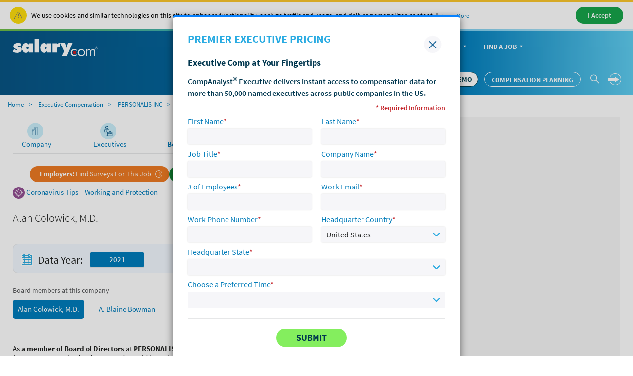

--- FILE ---
content_type: text/html; charset=utf-8
request_url: https://www.salary.com/research/executive-compensation/alan-colowick-m-d-board-member-of-personalis-inc
body_size: 12851
content:

<!DOCTYPE html>
<html lang="en">
<head>
    <meta charset="utf-8" />
    <title>PERSONALIS INC Board Member Alan Colowick, M.D.</title>
    <link rel="canonical" href="https://www.salary.com/research/executive-compensation/alan-colowick-m-d-board-member-of-personalis-inc" />
    <meta name="description" content="See the breakdown of the total annual compensation for Alan Colowick, M.D. for being a board member of PERSONALIS INC, as well as other members of the Board of Directors for PERSONALIS INC" />
    <meta property="og:title" content="PERSONALIS INC Board Member Alan Colowick, M.D." />
    <meta property="og:description" content="See the breakdown of the total annual compensation for Alan Colowick, M.D. for being a board member of PERSONALIS INC, as well as other members of the Board of Directors for PERSONALIS INC" />
    <meta property="og:url" content="https://www.salary.com/research/executive-compensation/alan-colowick-m-d-board-member-of-personalis-inc" />
    <meta property="og:image" content="https://www.salary.com/wp-content/uploads/2018/02/homepage-cover.png">
    <meta property="og:image:secure_url" content="https://www.salary.com/wp-content/uploads/2018/02/homepage-cover.png">
    <meta property="og:locale" content="en_US" />
    <meta property="og:type" content="website" />
    <meta property="og:site_name" content="Salary.com" />
    <meta name="twitter:card" content="summary_large_image">
    <meta name="twitter:title" content="PERSONALIS INC Board Member Alan Colowick, M.D.">
    <meta name="twitter:description" content="See the breakdown of the total annual compensation for Alan Colowick, M.D. for being a board member of PERSONALIS INC, as well as other members of the Board of Directors for PERSONALIS INC">
    <meta name="twitter:image" content="https://www.salary.com/wp-content/uploads/2018/02/homepage-cover.png">
    <meta name="twitter:creator" content="@salary" />
    <meta name="card-image" content="https://www.salary.com/wp-content/uploads/2018/02/homepage-cover.png">
    <meta name="viewport" content="width=device-width, initial-scale=1">
    <link rel="preconnect" href="https://assets.adobedtm.com" crossorigin />
    <link rel="dns-prefetch" href="https://assets.adobedtm.com" />
    <link rel="preload" href="/research/executive-compensation/Styles/Salary/fonts/SourceSansPro-Bold-subset.woff2" as="font" type="font/woff2" crossorigin>
    <link rel="preload" href="/research/executive-compensation/Styles/Salary/fonts/SourceSansPro-Regular-subset.woff2" as="font" type="font/woff2" crossorigin>
    <link rel="preload" href="/research/executive-compensation/Styles/Salary/fonts/SourceSansPro-Semibold-subset.woff2" as="font" type="font/woff2" crossorigin>
    <link rel="preload" href="/research/executive-compensation/Styles/Salary/fonts/SourceSansPro-Light-subset.woff2" as="font" type="font/woff2" crossorigin>
    
        <link href="/research/executive-compensation/Styles/Salary/CSS/bootstrap-salary-web.css" rel="stylesheet" />
        <link href="/research/executive-compensation/Styles/ElementStyles/CSS/Seos_Header_Global.css" rel="stylesheet" />
        <link href="/research/executive-compensation/Styles/ElementStyles/CSS/ElementStyles.css" rel="stylesheet" />
        <link href="/research/executive-compensation/Styles/ElementStyles/CSS/Seos_Exc_Dropdown.css" rel="stylesheet" />
        <link href="/research/executive-compensation/Styles/ElementStyles/CSS/Seos_Exc_BoardDirectorDetailedInfo.css?RelNum=1.0.0.22" rel="stylesheet" />

    <script src="/research/executive-compensation/Styles/Salary/js/sal_cookieconsent.js"></script>
    <script>var settings = {baseUrl: '/research/executive-compensation/',destinationHost:'https://www.salary.com',cookieDomain: 'salary.com'};</script>
        <script async src="https://anymind360.com/js/19765/ats.js"></script>
</head>
<body>
    <div id="cookie-banner"> </div>
    <script>initCookieBanner("cookie-banner");</script>

    

    <form name="form_trafficDriverTypeahead" id="form_trafficDriverTypeahead" action="" method="get"></form>
    <!-- Global nav -->
    <div class="sa-global-gradient">
        <nav class="sa-header-global navbar navbar-static-top">
            <!-- Brand and toggle get grouped for better mobile display -->
            <div class="navbar-header">
                <button type="button" class="navbar-toggle collapsed" data-toggle="collapse" data-target="#nav-global-header-primary" aria-expanded="false">
                    <span class="sr-only">Toggle navigation</span>
                    <span class="icon-megamenu"></span>
                </button>
                <a class="navbar-brand" href="https://www.salary.com">
                    <img src="/research/executive-compensation/Styles/Salary/img/salary-logo-reversed.svg" width="173" height="36" alt="Salary.com">
                </a>
                <div class="sa-btn-cta sa-header-global-demo sa-btn-cta-demo-only">
                    <a class="btn header_global-demo sal-demo-button" href="https://www.salary.com/swz-request-demo/action?s=cd_salaryseo_header">DEMO</a>
                </div>
            </div>
            <!-- Collect the nav links, forms, and other content for toggling -->
            <div class="sa-header-global-menu">
                <div class="collapse navbar-collapse sa-header-global-navcontainer" id="nav-global-header-primary">
                    <div class="sa-header-global-menu-content">
                        <a href="#" class="btn-modal-close" aria-label="Close" data-toggle="collapse" data-target="#nav-global-header-primary" aria-expanded="false"><span class="icon-remove"></span></a>
                        <div class="sa-navbar-subheader">
                            <img src="/research/salary/Styles/Salary/img/salary-logo.svg" width="173" height="36" alt="Salary.com">
                        </div>
                        <ul class="sa-header-global-nav nav navbar-nav">
                            <li class="sa-header-global-nav-home"><a href="https://www.salary.com">Home</a></li>
                            <li>
                                <a href="https://www.salary.com/research/salary" data-container="id-sa-header-section-foryou">For You<span class="caret"></span></a>
                                <a href="#id-sa-header-section-foryou" role="button" data-toggle="collapse" aria-expanded="false" aria-controls="id-sa-header-section-foryou">
                                    <span class="sr-only">Personal Menu</span><span class="icon-arrow-circle-right"></span>
                                </a>
                            </li>
                            <li>
                                <a href="https://www.salary.com/business/" data-container="id-sa-header-section-employers">For Employers<span class="caret"></span></a>
                                <a href="#id-sa-header-section-employers" role="button" data-toggle="collapse" aria-expanded="false" aria-controls="id-sa-header-section-employers">
                                    <span class="sr-only">Business Menu</span><span class="icon-arrow-circle-right"></span>
                                </a>
                            </li>
                            <li>
                                <a href="https://www.salary.com/business/surveys/" data-container="id-sa-header-section-survey">Survey Catalog<span class="caret"></span></a>
                                <a href="#id-sa-header-section-survey" role="button" data-toggle="collapse" aria-expanded="false" aria-controls="id-sa-header-section-survey">
                                    <span class="sr-only">Servey Menu</span><span class="icon-arrow-circle-right"></span>
                                </a>
                            </li>
                            <li>
                                <a href="https://www.salary.com/research" data-container="id-sa-header-section-resources">Resources<span class="caret"></span></a>
                                <a href="#id-sa-header-section-resources" role="button" data-toggle="collapse" aria-expanded="false" aria-controls="id-sa-header-section-resources">
                                    <span class="sr-only">Resources Menu</span><span class="icon-arrow-circle-right"></span>
                                </a>
                            </li>
                            <li>
                                <a href="https://www.salary.com/research/jobs" data-container="id-sa-header-section-job">Find a Job<span class="caret"></span></a>
                                <a href="#id-sa-header-section-job" role="button" data-toggle="collapse" aria-expanded="false" aria-controls="id-sa-header-section-job">
                                    <span class="sr-only">Job Menu</span><span class="icon-arrow-circle-right"></span>
                                </a>
                            </li>
                            <li class="btn-blog">
                                <a class="globals-menu-title" href="https://www.salary.com/blog">Blog</a>
                                <a href="https://www.salary.com/blog" role="button"><span class="icon-arrow-circle-right"></span></a>
                            </li>
                        </ul>
                        <div class="sa-header-global-nav-btns">
                            <div class="sa-header-global-nav-btns-desc margin-bottom0 sa-header-global-btns-search-login">
                                <div class="sa-header-global-nav-btns-desc sa-header-global-btns-searchbox hide">

                                    <form name="form_globalsearch" id="form_globalheadersearch" action="https://www.salary.com/research/search" style="position:relative;">
                                        <div style="display:flex;justify-content:center;align-items:center;">
                                            <div class="header_globalsearch-wrapper">
                                                <div class="survery_menu_searchjob-inline">
                                                    <input class="header_globalsearch-input" minlength="1" autocomplete="off" id="header_globalsearch-input" type="text" name="keyword" placeholder="Search">
                                                    <img class="header_globalsearch-trafficdrivertad-spinner" src="/research/salary/Images/spinner-typeahead.gif" width="20">
                                                    <span class="icon-search header_globalsearch-icon-search"></span>
                                                    <span class="icon-remove header_globalsearch-icon-remove collapse"></span>
                                                </div>
                                            </div>
                                            <span class="icon-arrow-circle-right text-white header_globalsearch-icon-arrowright"></span>
                                        </div>
                                        <div id="global-search-result" class="collapse"></div>
                                    </form>

                                </div>

                                <a class="text-white cursor-pointer sa-header-global-btns-search" id="trafficdrivertad-headerSearch-jobtitle_iconSearch" onclick="javascript: SalToggleSearchBox(this);">
                                    <span class="icon-search icon-header_globalsearch text-size22"></span>
                                </a>
                                <div class="dropdown sa-header-global-login-dropdown margin-bottom0 margin-top0">
                                    <div class="sa-header-global-login dropdown-toggle display-flex" id="sa-global-header-login-btn" data-toggle="dropdown" aria-haspopup="true" aria-expanded="false">
                                        <span class="login-img cursor-pointer"></span>
                                        <span class="login-img-mobile"></span>
                                    </div>
                                    <ul class="dropdown-menu" aria-labelledby="sa-global-header-login-btn"></ul>
                                </div>
                            </div>
                            <div class="sa-header-global-nav-btns-desc icon-i margin-bottom0">
                                <span class="sa-header-global-nav-btns-desc-hed">Experience CompAnalyst:</span>
                                <span class="sa-btn-cta sa-header-global-btns-search-demo  sa-btn-cta-demo-only"><a class="btn header_global-demo sal-demo-button" href="https://www.salary.com/swz-request-demo/action?s=cd_salaryseo_header">DEMO</a></span>
                                <span class="sa-btn-cta sa-header-global-btns-search-demo" style="margin-left:0!important">
                                    <a class="btn header_global-demo" href="/business/compensation-software/compensation-planning/?s=cd_salaryseo&amp;header" data-s="s=cd_salaryseo&amp;header">Compensation Planning</a>
                                </span>
                            </div>
                            <div class="sa-header-global-nav-btns-desc btn-blog">
                                <a href="https://www.salary.com/blog/" class="text-white text-uppercase header_global-blog">Blog</a>
                            </div>
                        </div>

                        <div class="sa-header-global-subnav collapse" id="id-sa-header-section-foryou">
                        </div>

                        <div class="sa-header-global-subnav collapse" id="id-sa-header-section-employers">
                        </div>

                        <div class="sa-header-global-subnav collapse" id="id-sa-header-section-survey">
                        </div>

                        <div class="sa-header-global-subnav collapse" id="id-sa-header-section-resources">
                        </div>

                        <div class="sa-header-global-subnav collapse" id="id-sa-header-section-job">
                        </div>
                    </div><!-- /sa-header-global-menu-content -->
                </div>
            </div><!-- /sa-header-global-menu -->
        </nav><!-- /sa-header-global -->
    </div>
    <!-- /Global header -->








<!-- Breadcrumb -->



<nav class="navbar sa-navbar-secondary" id="bread_scrumb">
    <ul class="sa-list list-inline">
        <li><a href="https://www.salary.com" class="sa-navbar-secondary-link active">Home</a></li>
        <li><a href="https://www.salary.com/research/executive-compensation/" class="sa-navbar-secondary-link active">Executive Compensation</a></li>
        <li><a href="/research/executive-compensation/personalis-inc-executive-salary" class="sa-navbar-secondary-link active">PERSONALIS INC</a></li>
        <li>Alan Colowick, M.D.</li>
    </ul>
</nav>

    <script type="application/ld+json">
        {
  "@context": "http://schema.org",
  "@type": "BreadcrumbList",
  "itemListElement": [
    {
      "@type": "ListItem",
      "position": 1,
      "item": {
        "@id": "https://www.salary.com",
        "name": "Home"
      }
    },
    {
      "@type": "ListItem",
      "position": 2,
      "item": {
        "@id": "https://www.salary.com/research/executive-compensation/",
        "name": "Executive Compensation"
      }
    },
    {
      "@type": "ListItem",
      "position": 3,
      "item": {
        "@id": "https://www.salary.com/research/executive-compensation/personalis-inc-executive-salary",
        "name": "PERSONALIS INC"
      }
    },
    {
      "@type": "ListItem",
      "position": 4,
      "item": {
        "@id": "https://www.salary.com/research/executive-compensation/alan-colowick-m-d-board-member-of-personalis-inc",
        "name": "Alan Colowick, M.D."
      }
    }
  ]
}
    </script>



<div class="sa-layout-container padding-top0">
    

                <div class="anymind-content d leaderboard">
                    <div id="anymind_leaderboard"></div>
                </div>

    


    <div class="sa-layout">

        <div class="sa-layout-2a-a">
            

    <input type="hidden" id="hd_fees" name="hd_fees" value="45000" />
    <input type="hidden" id="hd_stockawards" name="hd_stockawards" value="54009" />
    <input type="hidden" id="hd_optawards" name="hd_optawards" value="49648" />
    <input type="hidden" id="hd_nonstockincplancomp" name="hd_nonstockincplancomp" value="0" />
    <input type="hidden" id="hd_changeinpenval" name="hd_changeinpenval" value="0" />
    <input type="hidden" id="hd_allothercomp" name="hd_allothercomp" value="0" />
    <input type="hidden" id="hd_totnameddircomp" name="hd_totnameddircomp" value="148657" />
    <div class="exe-content-container">

        <div class="sa-layout-section border-top-none padding0 sticky-nav">
            

    <ul class="sa-logo-banner padding-left0 sticky-menu">
        <li>
            <a href="https://www.salary.com/tools/executive-compensation-calculator/personalis-inc-executive-salaries?year=2021">
                <img src="/research/executive-compensation/Images/icon-tab-company.svg" alt="company" class="sa-nav-banner-logo" style="opacity:1 !important;">
                <span >Company</span>
            </a>
        </li>

            <li>
                <a href="https://www.salary.com/tools/executive-compensation-calculator/richard-chen-m-d-m-s-salary-bonus-stock-options-for-personalis-inc?year=2021">
                    <img src="/research/executive-compensation/Images/icon-tab-executive.svg" alt="executive" class="sa-nav-banner-logo" style="opacity:1 !important;">
                    <span >Executives</span>
                </a>
            </li>

        <li>
            <a>
                <img src="/research/executive-compensation/Images/icon-tab-board-selected.svg" alt="executive" class="sa-nav-banner-logo" style="opacity:1 !important;">
                <span  style="font-weight:700;">Board Members</span>
            </a>
        </li>

            <li>
                <a href="https://www.salary.com/tools/executive-compensation-calculator/select-executives?exe=richard-chen-m-d-m-s&company=personalis-inc&year=2021">
                    <img src="/research/executive-compensation/Images/icon-tab-compare.svg" alt="compare executives" class="sa-nav-banner-logo" style="opacity:1 !important;">
                    <span >Compare Executives</span>
                </a>
            </li>

        <li>
            <a href="https://www.salary.com/job/searchresults?jobtitle=PERSONALIS">
                <img src="/research/executive-compensation/Images/icon-tab-jobopening.svg" alt="jobopenings" class="sa-nav-banner-logo" style="opacity:1 !important;">
                <span >Job Openings</span>
            </a>
        </li>

    </ul>

        </div>

        <div class="sa-layout-section border-top-none padding0 display-flex flex-direction-column align-item-center">
            

    <div class="margin-top10 margin-bottom10 display-flex column-gap-20 row-gap-10 w-100 justify-content-end">
        <a href="https://www.salary.com/business/compensation-data/?s=cd_exseo_bmember&amp;location=US" id='sal-seo-executives-survey-btn' class="btn btn-cta sa-btn-personalize" style="font-size:.875rem !important;background-image:unset !important; background-color:#ED7A23 !important;">
            <span class="font-bold">Employers:</span>
            <span>Find Surveys For This Job</span>
            <span class="icon-arrow-circle-right sa-btn-arrow-circle-icon"></span>
        </a>
        <a href="https://www.salary.com/companalyst?s=cd_exseo_bmember&amp;location=US" id='sal-seo-executives-emp-btn' class="btn btn-cta sa-btn-personalize" style="font-size:.875rem !important">
            <span class="font-bold">Employers:</span>
            <span>Price Your Company Jobs</span>
            <span class="icon-arrow-circle-right sa-btn-arrow-circle-icon"></span>
        </a>
        <a href="https://secure.salary.com/personal-salary-report?r=cd_exseo_bmember" class="btn btn-primary sa-learnmorebtn">
            <span class="font-bold">Employees:</span>
            <span>Get a Salary Increase</span>
            <span class="icon-arrow-circle-right sa-btn-arrow-circle-icon"></span>
        </a>
    </div>
    <p class="w-100 margin-bottom10 max-width-none">
        <img src="/research/executive-compensation/Images/icon-virus.svg" />
        <a href="https://www.salary.com/articles/#ct">Coronavirus Tips – Working and Protection</a>
    </p>
    <div class="margin-bottom15 w-100 display-flex justify-content-between align-item-center flex-wrap">
        <div>
            <h1 class="sa-infoblock-text-hed font-light margin-bottom0">Alan Colowick, M.D.</h1>
            
        </div>

        <div style="padding:10px 15px;padding-left:0;display:flex;align-items:center;flex-wrap:wrap;">
            <div class="margin-right15 padding-bottom10 padding-top10 text-charcoal text-size14">
                Enter an executive or company name
            </div>
            <form style="flex-grow:1;" id="globalSearchform" method="get" action="/research/executive-compensation/search-result/">
                <div class="form-group sa-searchinput margin-bottom0">
                    <input id="txt_global_execomp" type="search" class="font-regular" style="min-width:250px;padding-right:25px;" placeholder="New search..." name="q">
                    <span class="icon-search cursor-pointer" style="color:#29abe2" onclick="submitSearchForm();"></span>
                    <span class="icon-remove cursor-pointer collapse" onclick="emptyInputText(this)" style="position:absolute;top:10px;right:10px;"></span>
                </div>
            </form>
        </div>
    </div>

        </div>

        <div class="sa-layout-section border-top-none padding0">
            

    <div class="padding-top10 padding-bottom5 margin-top10 margin-bottom10" style="max-width:992px;background-color:#f2f8ff;border:1px solid #e6e7e8;border-radius:10px;">
        <div class="padding-left15" style="display:flex;justify-content:flex-start;align-items:center; flex-direction:row;flex-wrap:wrap">
            <div class="margin-right15 margin-top5 margin-bottom5" style="display:flex;align-items:center;flex-wrap:nowrap;">
                <span class="icon-calendar margin-right10" style="background-color: #fff;color: #29abe2; font-size: 24px;"></span>
                <div class="text-size22 font-regular">
                    Data Year:
                </div>
            </div>
            <div class="font-light" style="display:flex;justify-content:flex-start;align-items:center;flex-wrap:wrap;font-size:15px;flex-grow:1;">
                        <div class="border bg-blue text-center margin-top5 margin-bottom5 margin-right30" style="height:32px;padding:6px 10px;flex-basis:110px; max-width:110px; flex-grow:1;border-radius:3px;">
                            <a style='display:inline-block;width:100%; color:#fff;' class="font-semibold" href="https://www.salary.com/tools/executive-compensation-calculator/alan-colowick-m-d-board-member-of-personalis-inc?year=2021">2021</a>
                        </div>
            </div>
        </div>
    </div>
        <div style="max-width:100%;" class="border-bottom padding-top15 padding-bottom20">

            <span class="text-size14 text-charcoal">Board members at this company</span>
            <div class="margin-top10" style="display:flex;flex-wrap:wrap;">

                <div class="margin-right20 Board-members-ipaddevice">
                    <a href="/research/executive-compensation/alan-colowick-m-d-board-member-of-personalis-inc" style="display:inline-block; padding:10px;border-radius:5px; background-color:#007dbc; color:#fff;font-size:15px;">
                        Alan Colowick, M.D.
                    </a>
                </div>
                    <div class="margin-right20 Board-members-ipaddevice">

                        <a href="/research/executive-compensation/a-blaine-bowman-board-member-of-personalis-inc" style="display:inline-block;padding:10px;font-size:15px;">
                            A. Blaine Bowman
                        </a>
                    </div>
                    <div class="margin-right20 Board-members-ipaddevice">

                        <a href="/research/executive-compensation/jonathan-macquitty-ph-d-board-member-of-personalis-inc" style="display:inline-block;padding:10px;font-size:15px;">
                            Jonathan MacQuitty, Ph.D.
                        </a>
                    </div>
                        <div class="margin-right20 Board-members-ipaddevice padding-right0" style="margin-right:0 !important;">
                            <a class="font-bold border-left" style="display:inline-block;margin-top:10px;padding:0 10px;font-size:15px;" href="https://www.salary.com/research/executive-compensation/alan-colowick-m-d-board-member-of-personalis-inc?expand=true">Expand <img class="margin-left5" src="/research/executive-compensation/Images/icon-expand.svg" /></a>
                        </div>
                    <div class="margin-right20 Board-members-ipaddevice">

                        <a href="/research/executive-compensation/karin-eastham-board-member-of-personalis-inc" style="display:none;;padding:10px;font-size:15px;">
                            Karin Eastham
                        </a>
                    </div>
                    <div class="margin-right20 Board-members-ipaddevice">

                        <a href="/research/executive-compensation/kenneth-ludlum-board-member-of-personalis-inc" style="display:none;;padding:10px;font-size:15px;">
                            Kenneth Ludlum
                        </a>
                    </div>
                    <div class="margin-right20 Board-members-ipaddevice">

                        <a href="/research/executive-compensation/patrick-balthrop-board-member-of-personalis-inc" style="display:none;;padding:10px;font-size:15px;">
                            Patrick Balthrop
                        </a>
                    </div>
                    <div class="margin-right20 Board-members-ipaddevice">

                        <a href="/research/executive-compensation/paul-ricci-board-member-of-personalis-inc" style="display:none;;padding:10px;font-size:15px;">
                            Paul Ricci
                        </a>
                    </div>
                    <div class="margin-right20 Board-members-ipaddevice">

                        <a href="/research/executive-compensation/woodrow-myers-jr-m-d-board-member-of-personalis-inc" style="display:none;;padding:10px;font-size:15px;">
                            Woodrow Myers, Jr., M.D.
                        </a>
                    </div>

            </div>

        </div>
    <p class="sa-infoblock-cta margin-top30">
        As <span class="font-bold">a member of Board of Directors</span> at <span class="font-bold">PERSONALIS INC</span>,
        <span class="font-bold">Alan Colowick, M.D.</span> made <span class="font-bold" id="totalcompensation">$148,657</span> in total compensation. Of this total
        <span class="font-bold">$45,000</span> was received as fees earned or paid in cash,
        <span class="font-bold">$0</span> was received as non-stock incentive plan compensation,
        <span class="font-bold">$0</span> was received as change in pension value and nonqualified deferred compensation earnings, 
        <span class="font-bold">$49,648</span> was received as options,
        <span class="font-bold">$54,009</span> was awarded as stock and
        <span class="font-bold">$0</span> came from other types of compensation. This information is according to proxy statements filed for the <span class="font-bold">2021</span> fiscal year.
    </p>
    <div class="chart-ibar-div">
        <div>
            <div class="flex-div padding-top20">
                
                <div class="flex-div margin-top5 chart-legend-div" style="max-width:100%;">
                    <div class="flex-div chart-div col-md-6 col-xs-12 padding-left0 padding-right0">
                        <div class="font-regular flex-basic-fill text-size18"><a href="/research/executive-compensation/personalis-inc-executive-salary">PERSONALIS INC</a></div>
                        <div class="flex-div flex-basic-fill">
                            <canvas id="doughnut-chart" height="300"></canvas>
                        </div>
                        <div class="font-regular flex-basic-fill text-size12 margin-bottom20">
                            Fiscal Year Ended in 2021
                        </div>
                    </div>
                    <div class="legend-div">
                        
                        <div id="doughnut-legend" class="doughnut-legend"></div>
                    </div>
                </div>
            </div>
        </div>
        
    </div>

        </div>

        




        <div class="sa-layout-section border-top-none padding0">
            



    <div class="padding-left0">

        <p class="sa-infoblock-cta">
            The chart on this page features a breakdown of the total annual pay for <span class="font-bold">Alan Colowick, M.D.</span> at <span class="font-bold">PERSONALIS INC</span> as reported in their proxy statements.
        </p>

        <p class="sa-infoblock-cta">
            <span class="font-bold">Fees Earned or Paid in Cash: </span> This is the amount of fixed retainers and meeting fees and paid in the form of cash.
        </p>

        <p class="sa-infoblock-cta">
            <span class="font-bold">Stock Awards: </span> Compensation paid in the form of company equity that is structured as restricted stock.
        </p>

        <p class="sa-infoblock-cta">
            <span class="font-bold">Option Awards: </span> Compensation paid in the form of company equity that is structured as stock options.
        </p>

        <p class="sa-infoblock-cta">
            <span class="font-bold">Non-Stock Incentive Plan Compensation: </span> Cash compensation earned for the achievement of predefined objectives.
        </p>

        <p class="sa-infoblock-cta">
            <span class="font-bold">Change in Pension Value and Nonqualified Deferred Compensation Earnings: </span> The difference between such compensation between the prior year and the current year.
        </p>

        <p class="sa-infoblock-cta">
            <span class="font-bold">All Other Compensation: </span>  Compensation that is paid in the form of perquisites, such as expense reimbursement.
        </p>

        <p class="sa-infoblock-cta">
            <span class="font-bold">Total Named Director Compensation: </span>The sum of all dollar values above.
        </p>

    </div>



        </div>

        <!-- desktop/mobile medianet ads -->
        <div class="sa-layout-section border-top-none padding0 margin-top20 text-center">
            

                <div id="635723831"></div>

            


        </div>

        <div class="sa-layout-section border-top-none padding0 padding-top15 margin-top20 padding-bottom10">
            

    <div class="sa-layout-section-hed">
        <h2 class="sa-cat-links-title text-size22"><span class="sa-round-icon bg-greenbright"><img src="/research/executive-compensation/Images/person.svg" /></span><strong>Other Board members at this Company</strong></h2>
    </div>
    <div class="flex-div">
                <a class="other-boarddirectors-a font-semibold margin-right10 padding-right10" href="/research/executive-compensation/a-blaine-bowman-board-member-of-personalis-inc">A. Blaine Bowman</a>
                <a class="other-boarddirectors-a font-semibold margin-right10 padding-right10" href="/research/executive-compensation/jonathan-macquitty-ph-d-board-member-of-personalis-inc">Jonathan MacQuitty, Ph.D.</a>
                <a class="other-boarddirectors-a font-semibold margin-right10 padding-right10" href="/research/executive-compensation/karin-eastham-board-member-of-personalis-inc">Karin Eastham</a>
                <a class="other-boarddirectors-a font-semibold margin-right10 padding-right10" href="/research/executive-compensation/kenneth-ludlum-board-member-of-personalis-inc">Kenneth Ludlum</a>
                <a class="other-boarddirectors-a font-semibold margin-right10 padding-right10" href="/research/executive-compensation/patrick-balthrop-board-member-of-personalis-inc">Patrick Balthrop</a>
                <a class="other-boarddirectors-a font-semibold margin-right10 padding-right10" href="/research/executive-compensation/paul-ricci-board-member-of-personalis-inc">Paul Ricci</a>
                <a class="other-boarddirectors-a font-semibold margin-right10 padding-right10" href="/research/executive-compensation/woodrow-myers-jr-m-d-board-member-of-personalis-inc">Woodrow Myers, Jr., M.D.</a>
    </div>

        </div>

        <div class="sa-layout-section border-top-none padding0 bluegreengradient" style="max-width:780px">
            

    <div class="sa-layout-section-hed">
        <h3 class="sa-cat-links-title text-size22 padding-left25 padding-top25"><strong>Alan Colowick, M.D.</strong></h3>
    </div>
    <div class="padding-left25 padding-right25">
        <div class="flex-div flex-basic-fill border-top padding-top20 padding-bottom20">
            <div class="exe-detailinfo-table-item">
                <div class="exe-detailinfo-table-item-level1">
                    <div class="exe-detailinfo-table-item-title">Fees Earned</div>
                    <div class="font-semibold text-size15">$45,000</div>
                </div>
            </div>
            <div class="exe-detailinfo-table-item">
                <div class="div-flex" style="flex-grow:1;">
                    <div class="exe-detailinfo-table-item-level2">
                        <div class="exe-detailinfo-table-item-title">Stock Awards</div>
                        <div class="text-size15">$54,009</div>
                    </div>
                    <div class="exe-detailinfo-table-item-level2">
                        <div class="exe-detailinfo-table-item-title">Option Awards</div>
                        <div class="text-size15">$49,648</div>
                    </div>
                </div>
                <div class="exe-detailinfo-table-item-level1">
                    <div class="exe-detailinfo-table-item-title">Equity</div>
                    <div class="font-semibold text-size15">$103,657</div>
                </div>
            </div>
            <div class="exe-detailinfo-table-item margin-bottom0">
                <div class="div-flex" style="flex-grow:1;">
                    <div class="exe-detailinfo-table-item-level2">
                        <div class="exe-detailinfo-table-item-title">None-Stock Inc.Plan Comp</div>
                        <div class="text-size15">$0</div>
                    </div>
                    <div class="exe-detailinfo-table-item-level2">
                        <div class="exe-detailinfo-table-item-title">Change in Pen.& Non-Q DEF.Comp</div>
                        <div class="text-size15">$0</div>
                    </div>
                    <div class="exe-detailinfo-table-item-level2">
                        <div class="exe-detailinfo-table-item-title">Other</div>
                        <div class="text-size15">$0</div>
                    </div>
                </div>
                <div class="exe-detailinfo-table-item-level1">
                    <div class="exe-detailinfo-table-item-title">All Other</div>
                    <div class="font-semibold text-size15">$0</div>
                </div>
            </div>
            <div class="exe-detailinfo-table-item padding-top20 margin-top20" style="border-top:1px dashed #e6e7e8;flex-flow:wrap;align-items:center;">
                <div class="div-flex" style="flex-grow:1;">
                    <div class="exe-detailinfo-table-item-level2 margin-left0" style="flex-basis:auto;">
                        <div class="exe-detailinfo-table-item-title">Total Compensation</div>
                    </div>
                </div>
                <div class="exe-detailinfo-table-item-level1 TotalCompensation-Value">
                    <div class="font-semibold text-size18 text-blue">$148,657</div>
                </div>
            </div>
        </div>
    </div>

        </div>

        <div class="sa-layout-section border-top-none padding0">
            

    <div class="border-bottom padding-top20">

        <div class="text-size18 font-semibold padding-bottom10">
            Browse Board of Directors By First Name
        </div>
        <div class="exe-alphabets-div padding-bottom20">
                <a class="btn font-bold" href="/research/executive-compensation/board-of-directors/list?letter=a">A</a>
                <a class="btn font-bold" href="/research/executive-compensation/board-of-directors/list?letter=b">B</a>
                <a class="btn font-bold" href="/research/executive-compensation/board-of-directors/list?letter=c">C</a>
                <a class="btn font-bold" href="/research/executive-compensation/board-of-directors/list?letter=d">D</a>
                <a class="btn font-bold" href="/research/executive-compensation/board-of-directors/list?letter=e">E</a>
                <a class="btn font-bold" href="/research/executive-compensation/board-of-directors/list?letter=f">F</a>
                <a class="btn font-bold" href="/research/executive-compensation/board-of-directors/list?letter=g">G</a>
                <a class="btn font-bold" href="/research/executive-compensation/board-of-directors/list?letter=h">H</a>
                <a class="btn font-bold" href="/research/executive-compensation/board-of-directors/list?letter=i">I</a>
                <a class="btn font-bold" href="/research/executive-compensation/board-of-directors/list?letter=j">J</a>
                <a class="btn font-bold" href="/research/executive-compensation/board-of-directors/list?letter=k">K</a>
                <a class="btn font-bold" href="/research/executive-compensation/board-of-directors/list?letter=l">L</a>
                <a class="btn font-bold" href="/research/executive-compensation/board-of-directors/list?letter=m">M</a>
                <a class="btn font-bold" href="/research/executive-compensation/board-of-directors/list?letter=n">N</a>
                <a class="btn font-bold" href="/research/executive-compensation/board-of-directors/list?letter=o">O</a>
                <a class="btn font-bold" href="/research/executive-compensation/board-of-directors/list?letter=p">P</a>
                <a class="btn font-bold" href="/research/executive-compensation/board-of-directors/list?letter=q">Q</a>
                <a class="btn font-bold" href="/research/executive-compensation/board-of-directors/list?letter=r">R</a>
                <a class="btn font-bold" href="/research/executive-compensation/board-of-directors/list?letter=s">S</a>
                <a class="btn font-bold" href="/research/executive-compensation/board-of-directors/list?letter=t">T</a>
                <a class="btn font-bold" href="/research/executive-compensation/board-of-directors/list?letter=u">U</a>
                <a class="btn font-bold" href="/research/executive-compensation/board-of-directors/list?letter=v">V</a>
                <a class="btn font-bold" href="/research/executive-compensation/board-of-directors/list?letter=w">W</a>
                <a class="btn font-bold" href="/research/executive-compensation/board-of-directors/list?letter=x">X</a>
                <a class="btn font-bold" href="/research/executive-compensation/board-of-directors/list?letter=y">Y</a>
                <a class="btn font-bold" href="/research/executive-compensation/board-of-directors/list?letter=z">Z</a>
        </div>

        <div class="text-size18 font-semibold padding-bottom10">
            Browse Companies by Company Name
        </div>
        <div class="exe-alphabets-div padding-bottom20">
                <a class="btn font-bold" href="/research/executive-compensation/salaries-by-company-a-page-1">A</a>
                <a class="btn font-bold" href="/research/executive-compensation/salaries-by-company-b-page-1">B</a>
                <a class="btn font-bold" href="/research/executive-compensation/salaries-by-company-c-page-1">C</a>
                <a class="btn font-bold" href="/research/executive-compensation/salaries-by-company-d-page-1">D</a>
                <a class="btn font-bold" href="/research/executive-compensation/salaries-by-company-e-page-1">E</a>
                <a class="btn font-bold" href="/research/executive-compensation/salaries-by-company-f-page-1">F</a>
                <a class="btn font-bold" href="/research/executive-compensation/salaries-by-company-g-page-1">G</a>
                <a class="btn font-bold" href="/research/executive-compensation/salaries-by-company-h-page-1">H</a>
                <a class="btn font-bold" href="/research/executive-compensation/salaries-by-company-i-page-1">I</a>
                <a class="btn font-bold" href="/research/executive-compensation/salaries-by-company-j-page-1">J</a>
                <a class="btn font-bold" href="/research/executive-compensation/salaries-by-company-k-page-1">K</a>
                <a class="btn font-bold" href="/research/executive-compensation/salaries-by-company-l-page-1">L</a>
                <a class="btn font-bold" href="/research/executive-compensation/salaries-by-company-m-page-1">M</a>
                <a class="btn font-bold" href="/research/executive-compensation/salaries-by-company-n-page-1">N</a>
                <a class="btn font-bold" href="/research/executive-compensation/salaries-by-company-o-page-1">O</a>
                <a class="btn font-bold" href="/research/executive-compensation/salaries-by-company-p-page-1">P</a>
                <a class="btn font-bold" href="/research/executive-compensation/salaries-by-company-q-page-1">Q</a>
                <a class="btn font-bold" href="/research/executive-compensation/salaries-by-company-r-page-1">R</a>
                <a class="btn font-bold" href="/research/executive-compensation/salaries-by-company-s-page-1">S</a>
                <a class="btn font-bold" href="/research/executive-compensation/salaries-by-company-t-page-1">T</a>
                <a class="btn font-bold" href="/research/executive-compensation/salaries-by-company-u-page-1">U</a>
                <a class="btn font-bold" href="/research/executive-compensation/salaries-by-company-v-page-1">V</a>
                <a class="btn font-bold" href="/research/executive-compensation/salaries-by-company-w-page-1">W</a>
                <a class="btn font-bold" href="/research/executive-compensation/salaries-by-company-x-page-1">X</a>
                <a class="btn font-bold" href="/research/executive-compensation/salaries-by-company-y-page-1">Y</a>
                <a class="btn font-bold" href="/research/executive-compensation/salaries-by-company-z-page-1">Z</a>
        </div>
    </div>

        </div>

        <!-- mobile ads (300x250 mid) -->
        <div class="sa-layout-section border-top-none padding0 text-center">
            


        </div>

        <div class="sa-layout-section border-top-none padding0">
            
<nav class="searchform navbar sa-navbar-primary sa-navbar-primary-blue" style="background-color:#F8F8F9;color:#000;margin-top:20px;">
    <div style="padding:10px 15px;display:flex;align-items:center;flex-wrap:wrap;">
        <div class="margin-right15 padding-bottom10 padding-top10 sa-navbar-primary-desc">
            <b>Enter an executive or company name</b>
        </div>
        <form style="flex-grow:1;" id="searchform" method="get" action="/research/executive-compensation/search-result/">
            <div class="form-group sa-searchinput">
                <input id="txt_execomp" type="search" class="font-regular" style="min-width:250px;padding-right:25px;" placeholder="New search..." name="q">
                <span class="icon-search cursor-pointer" onclick="submitSearchForm();"></span>
                <span class="icon-remove cursor-pointer collapse" onclick="emptyInputText(this)" style="position:absolute;top:10px;right:10px;"></span>
            </div>
        </form>
    </div>
</nav>

        </div>

        <div class="sa-layout-section border-top-none padding0">
            <div class="padding-top20 padding-bottom20 margin-bottom10">
    <p class="sa-infoblock-cta">
        This report is not for commercial use. Thorough reviews have been conducted to assure this data accurately reflects disclosures. However, for a complete and definitive understanding of the pay practices of any company, users should refer directly to the actual, complete proxy statement.
    </p>
</div>



            <div class="anymind-content d">
                <div id="anymind_970v_1"></div>
            </div>



<div class="padding-bottom20 margin-bottom10">
    <h4 class="sa-cat-links-title padding-left0"><strong>Use of Data / Disclaimer</strong></h4>
    <p class="sa-infoblock-cta margin-top0">
        The information shown here is a reporting of information included in the company's proxy statement. The proxy statement includes footnotes and explanations of this information plus other information that is pertinent in assessing the overall value and appropriateness of the compensation information. For those interested in conducting a detailed compensation analysis, we recommend that you review the entire proxy statement. You may retrieve the full proxy statement by going to the Securities and Exchange Commission (SEC) website at <a href="http://www.sec.gov/edgar/searchedgar/companysearch.html" target="_blank" rel="nofollow">www.sec.gov</a> and entering the company's name and then looking in the first column for an entry of "Form DEF 14A" (or any similar code). You may also find the annual proxy statement by going directly to the company's website.
    </p>
</div>

<div class="padding-bottom20 margin-bottom10">
    <h4 class="sa-cat-links-title padding-left0"><strong>What is a proxy statement?</strong></h4>
    <p class="sa-infoblock-cta margin-top0">
        A proxy statement (or "proxy") is a form that every publicly traded U.S. company is required to file with the U.S. Securities & Exchange Commission (SEC) within 120 days after the end of its fiscal year. The proxy must be sent to every shareholder in advance of the company's annual shareholders meeting. All proxy statements are public filings made available to the general public by the SEC.
    </p>
</div>

<div class="padding-bottom20 margin-bottom10">
    <p class="sa-infoblock-cta margin-top0">
        The proxy statement's main purpose is to alert shareholders to the annual meeting and provide them information about the issues that will be voted on during the annual meeting, including decisions such as electing directors, ratifying the selection of auditors, and other shareholder-related decisions, including shareholder-initiated initiatives. Also, proxies must disclose specific detailed information regarding the pay practices for certain executives.
    </p>
</div>
        </div>

    </div>

        </div>
        <div class="sa-layout-2a-b">
            

                <div id="anymind_sidebyside_1"></div>
                <div id="anymind_sticky_rail"></div>

        </div>

    </div>
</div>

<input type="hidden" id="hd_caeleadsource" name="hd_caeleadsource" value="cd_exseo_bmember_{type}_executive_inquiry" />
<input type="hidden" id="hd_showpopup_demoform" name="hd_showpopup_demoform" value="1" />





    

    <footer>
        <div id="footer-gloabal-content" data-isload="0"></div>
        <div class="sa-footer-container sa-footer-b-secondary">
            <div class="sa-footer">
                <p class="sa-footer-b-copy">&copy;2026 Salary.com. All rights reserved.</p>
                <ul class="sa-footer-b-links sa-list list-inline sa-list-inline sa-list-inline-dark line-height2-mobile">
                    <li class="line-height2-mobile"><a href="https://www.salary.com/legal/pp/">Privacy Policy/California Privacy Rights</a></li>
                    <li class="line-height2-mobile"><a href="https://www.salary.com/legal/wtou/">Terms of Use</a></li>
                    <li class="line-height2-mobile"><a href="https://www.salary.com/legal/do-not-sell-or-share-my-information/">Do Not Sell or Share My Information</a></li>
                </ul>
            </div>
        </div><!-- /sa-footer-container -->
    </footer>


    


    <script>
        var salTrackingData = window.salTrackingData || {};
        salTrackingData.page = {};
        salTrackingData.page.category = {
            primaryCategory: 'execseo:ecw',
        };
        salTrackingData.page.pageInfo = {
            pageName: 'execseo:ecw:seo_board_members',
        };
    </script>
    <script>
        window.googletag = window.googletag || { cmd: [] };
        googletag.cmd.push(() => {
            googletag.pubads().setTargeting("PageName", salTrackingData.page.pageInfo.pageName);
        });
    </script>
    <script src="//assets.adobedtm.com/fcf5f46d7edff96c63cb00c1c95ee0e5746f591a/satelliteLib-11ac912e834d59dae97511822a87377c89a21bc4.js" async></script>


    

        <script src="/research/executive-compensation/UtilityScripts/lib/jquery-3.3.1.min.js"></script>
        <script src="/research/executive-compensation/Styles/Salary/js/bootstrap-salary-web.js"></script>
        <script src="/research/executive-compensation/UtilityScripts/lib/Chart-2.7.2.min.js"></script>
        <script src="/research/executive-compensation/UtilityScripts/Salary/Seou_Header_Global.js"></script>
        <script src="/research/executive-compensation/UtilityScripts/Salary/Seou_Exc_Constant.js"></script>
        <script src="/research/executive-compensation/UtilityScripts/Salary/Seou_Exc_Helper.js"></script>
        <script src="/research/executive-compensation/UtilityScripts/Salary/Seou_Exc_Common.js"></script>
        <script src="/research/executive-compensation/UtilityScripts/Salary/Seou_Exc_Dropdown.js"></script>
        <script src="/research/executive-compensation/UtilityScripts/Salary/Seou_Exc_BoardDirectorDetailedInfo.js?RelNum=1.0.0.22"></script>


</body>
</html>


--- FILE ---
content_type: text/html; charset=utf-8
request_url: https://www.salary.com/research/executive-compensation/ExecutiveCompensationSEO/SalAjxGetPopupCAEAndPSRRDemoFormHtml
body_size: 10476
content:

    <link href="/research/executive-compensation/Styles/ElementStyles/CSS/Seos_Exc_PopupCAE.PSRDemoForm.css" rel="stylesheet" />
    <div id="sal-demoform-container">
        <input type="hidden" id="hd_popup_demoform_currentdate" name="hd_popup_demoform_currentdate" value="2026/01/29" />
        <input type="hidden" id="hd_popup_demoform_currentdate_hour" name="hd_popup_demoform_currentdate_hour" value="09" />
        <input type="hidden" id="hd_popup_demoform_currentdate_minute" name="hd_popup_demoform_currentdate_minute" value="44" />
        <input type="hidden" id="hd_leadsource" name="hd_leadsource" value="cd_ex_executives_auto_caeinquiry" />
        <input type="hidden" id="hd_popup_demoform_leadsourcecountrycode" value="USA" />
        <input type="hidden" id="hd_popup_demoform_leadsourcestatecode" value="" />

        <div class="modal fade sal-demoform-popup" tabindex="-1" data-keyboard="false" data-backdrop="static" role="dialog" id="modal_required_employers">
            <div class="modal-dialog modal-lg" role="document">
                <div class="modal-content">
                    <div class="modal-header padding-bottom0">
                        <div class="flex-div flex-align-item-start flex-justify-content-between flex-nowrap">
                            <div class="flex-div flex-align-item-end">
                                <div class="sa-popupdemo-header-wrapper">
                                    <h4 class="modal-title text-bluebright text-uppercase font-bold">Premier Executive Pricing</h4>
                                </div>
                            </div>
                            <img class="cursor-pointer sal-close-img" src="https://www.salary.com/research/salary/Images/b2b-close.png" data-modalname="jobpricingform-jobrequest" data-dismiss="modal" onclick="javascript: SalCloseOrCancelPopupDemoForm(this);" />
                        </div>
                    </div>
                    <div class="modal-body padding-top0">
                        <div class="sal-form-container">
                            <div class="border-none">
                                <div class="sa-desc-title">Executive Comp at Your Fingertips</div>
                                <div class="sa-desc-text">CompAnalyst<sup>®</sup> Executive delivers instant access to compensation data for more than 50,000 named executives across public companies in the US.</div>
                                <div class="flex-basis-fill text-right margin-top10 text-size14"><span class="text-red font-semibold">* Required Information</span></div>
                            </div>
                            <div class="flex-basis-fill text-size12">
                                <div class="margin-bottom10 collapse popup_demoform-error">
                                    <span class="text-red text-size15">Please correct the errors below:</span>
                                </div>
                            </div>
                            <div class="padding-top10 border-none flex-div flex-align-item-end sal-demo-field flex-justify-content-between">
                                <div class="flex-div sal-demo-required">
                                    <span class="modal-label">First Name</span>
                                    <span class="text-red">*</span>
                                    <div class="input-div">
                                        <input type="text" maxlength="40" class="modal-input" id="popup_demoform-firstname" value="" />
                                        <span class="icon-remove collapse" onclick="clearInput_popup_demoform(this);"></span>
                                    </div>
                                </div>
                                <div class="flex-div sal-demo-required">
                                    <span class="modal-label">Last Name</span>
                                    <span class="text-red">*</span>
                                    <div class="input-div">
                                        <input type="text" maxlength="80" class="modal-input" id="popup_demoform-lastname" value="" />
                                        <span class="icon-remove collapse" onclick="clearInput_popup_demoform(this);"></span>
                                    </div>
                                </div>
                                <div class="flex-div sal-demo-required">
                                    <span class="modal-label">Job Title</span>
                                    <span class="text-red">*</span>
                                    <div class="input-div">
                                        <input type="text" maxlength="120" class="modal-input" id="popup_demoform-currentjobtitle" value="" />
                                        <span class="icon-remove collapse" onclick="clearInput_popup_demoform(this);"></span>
                                    </div>
                                </div>
                                <div class="flex-div sal-demo-required">
                                    <span class="modal-label">Company Name</span>
                                    <span class="text-red">*</span>
                                    <div class="input-div">
                                        <input type="text" maxlength="255" class="modal-input" id="popup_demoform-companyname" value="" />
                                        <span class="icon-remove collapse" onclick="clearInput_popup_demoform(this);"></span>
                                    </div>
                                </div>
                                <div class="flex-div sal-demo-required">
                                    <span class="modal-label"># of Employees</span>
                                    <span class="text-red">*</span>
                                    <div class="input-div">
                                        <input type="text" maxlength="6" class="modal-input" id="popup_demoform-number" value="" />
                                        <span class="icon-remove collapse" onclick="clearInput_popup_demoform(this);"></span>
                                    </div>
                                </div>
                                <div class="flex-div sal-demo-required">
                                    <span class="modal-label">Work Email</span>
                                    <span class="text-red">*</span>
                                    <div class="input-div">
                                        <input type="email" maxlength="255" class="modal-input" id="popup_demoform-email" value="" />
                                        <span class="icon-remove collapse" onclick="clearInput_popup_demoform(this);"></span>
                                    </div>
                                </div>

                                <div class="flex-div sal-demo-required">
                                    <span class="modal-label">Work Phone Number</span>
                                    <span class="text-red">*</span>
                                    <div class="input-div">
                                        <input type="text" maxlength="40" class="modal-input" id="popup_demoform-phonenumber" value="" />
                                        <span class="icon-remove collapse" onclick="clearInput_popup_demoform(this);"></span>
                                    </div>
                                </div>


                                <div class="flex-div">
                                    <span class="modal-label schedule_modal-country-wrapper-label">Headquarter Country</span>
                                    <span class="text-red">*</span>
                                    <div class="input-div flex-div">
                                        <div class="sal-custom-select-el margin-bottom10 flex-basis-fill">
                                            <div class="sal-custom-select-wrapper" id="popup_demoform-country-wrapper">
                                                <div class="sal-custom-select-target cursor-pointer">
                                                    <div class="sal-custom-select__trigger flex-div flex-nowrap flex-basis-fill">
                                                        <span class="font-regular selected text-size16" id="popup_demoform-country">United States</span>
                                                        <img src="/research/executive-compensation/Images/b2b-arrow-down.png" />
                                                    </div>
                                                    <div class="sal-custom-options" id="popup_demoform-country-options">
                                                        <input type="hidden" id="countrycode_USA" value="[{&quot;StateCode&quot;:&quot;AL&quot;,&quot;State&quot;:&quot;Alabama&quot;},{&quot;StateCode&quot;:&quot;AK&quot;,&quot;State&quot;:&quot;Alaska&quot;},{&quot;StateCode&quot;:&quot;AZ&quot;,&quot;State&quot;:&quot;Arizona&quot;},{&quot;StateCode&quot;:&quot;AR&quot;,&quot;State&quot;:&quot;Arkansas&quot;},{&quot;StateCode&quot;:&quot;CA&quot;,&quot;State&quot;:&quot;California&quot;},{&quot;StateCode&quot;:&quot;CO&quot;,&quot;State&quot;:&quot;Colorado&quot;},{&quot;StateCode&quot;:&quot;CT&quot;,&quot;State&quot;:&quot;Connecticut&quot;},{&quot;StateCode&quot;:&quot;DE&quot;,&quot;State&quot;:&quot;Delaware&quot;},{&quot;StateCode&quot;:&quot;DC&quot;,&quot;State&quot;:&quot;District of Columbia&quot;},{&quot;StateCode&quot;:&quot;FL&quot;,&quot;State&quot;:&quot;Florida&quot;},{&quot;StateCode&quot;:&quot;GA&quot;,&quot;State&quot;:&quot;Georgia&quot;},{&quot;StateCode&quot;:&quot;HI&quot;,&quot;State&quot;:&quot;Hawaii&quot;},{&quot;StateCode&quot;:&quot;ID&quot;,&quot;State&quot;:&quot;Idaho&quot;},{&quot;StateCode&quot;:&quot;IL&quot;,&quot;State&quot;:&quot;Illinois&quot;},{&quot;StateCode&quot;:&quot;IN&quot;,&quot;State&quot;:&quot;Indiana&quot;},{&quot;StateCode&quot;:&quot;IA&quot;,&quot;State&quot;:&quot;Iowa&quot;},{&quot;StateCode&quot;:&quot;KS&quot;,&quot;State&quot;:&quot;Kansas&quot;},{&quot;StateCode&quot;:&quot;KY&quot;,&quot;State&quot;:&quot;Kentucky&quot;},{&quot;StateCode&quot;:&quot;LA&quot;,&quot;State&quot;:&quot;Louisiana&quot;},{&quot;StateCode&quot;:&quot;ME&quot;,&quot;State&quot;:&quot;Maine&quot;},{&quot;StateCode&quot;:&quot;MD&quot;,&quot;State&quot;:&quot;Maryland&quot;},{&quot;StateCode&quot;:&quot;MA&quot;,&quot;State&quot;:&quot;Massachusetts&quot;},{&quot;StateCode&quot;:&quot;MI&quot;,&quot;State&quot;:&quot;Michigan&quot;},{&quot;StateCode&quot;:&quot;MN&quot;,&quot;State&quot;:&quot;Minnesota&quot;},{&quot;StateCode&quot;:&quot;MS&quot;,&quot;State&quot;:&quot;Mississippi&quot;},{&quot;StateCode&quot;:&quot;MO&quot;,&quot;State&quot;:&quot;Missouri&quot;},{&quot;StateCode&quot;:&quot;MT&quot;,&quot;State&quot;:&quot;Montana&quot;},{&quot;StateCode&quot;:&quot;NE&quot;,&quot;State&quot;:&quot;Nebraska&quot;},{&quot;StateCode&quot;:&quot;NV&quot;,&quot;State&quot;:&quot;Nevada&quot;},{&quot;StateCode&quot;:&quot;NH&quot;,&quot;State&quot;:&quot;New Hampshire&quot;},{&quot;StateCode&quot;:&quot;NJ&quot;,&quot;State&quot;:&quot;New Jersey&quot;},{&quot;StateCode&quot;:&quot;NM&quot;,&quot;State&quot;:&quot;New Mexico&quot;},{&quot;StateCode&quot;:&quot;NY&quot;,&quot;State&quot;:&quot;New York&quot;},{&quot;StateCode&quot;:&quot;NC&quot;,&quot;State&quot;:&quot;North Carolina&quot;},{&quot;StateCode&quot;:&quot;ND&quot;,&quot;State&quot;:&quot;North Dakota&quot;},{&quot;StateCode&quot;:&quot;OH&quot;,&quot;State&quot;:&quot;Ohio&quot;},{&quot;StateCode&quot;:&quot;OK&quot;,&quot;State&quot;:&quot;Oklahoma&quot;},{&quot;StateCode&quot;:&quot;OR&quot;,&quot;State&quot;:&quot;Oregon&quot;},{&quot;StateCode&quot;:&quot;PA&quot;,&quot;State&quot;:&quot;Pennsylvania&quot;},{&quot;StateCode&quot;:&quot;RI&quot;,&quot;State&quot;:&quot;Rhode Island&quot;},{&quot;StateCode&quot;:&quot;SC&quot;,&quot;State&quot;:&quot;South Carolina&quot;},{&quot;StateCode&quot;:&quot;SD&quot;,&quot;State&quot;:&quot;South Dakota&quot;},{&quot;StateCode&quot;:&quot;TN&quot;,&quot;State&quot;:&quot;Tennessee&quot;},{&quot;StateCode&quot;:&quot;TX&quot;,&quot;State&quot;:&quot;Texas&quot;},{&quot;StateCode&quot;:&quot;UT&quot;,&quot;State&quot;:&quot;Utah&quot;},{&quot;StateCode&quot;:&quot;VT&quot;,&quot;State&quot;:&quot;Vermont&quot;},{&quot;StateCode&quot;:&quot;VA&quot;,&quot;State&quot;:&quot;Virginia&quot;},{&quot;StateCode&quot;:&quot;WA&quot;,&quot;State&quot;:&quot;Washington&quot;},{&quot;StateCode&quot;:&quot;WV&quot;,&quot;State&quot;:&quot;West Virginia&quot;},{&quot;StateCode&quot;:&quot;WI&quot;,&quot;State&quot;:&quot;Wisconsin&quot;},{&quot;StateCode&quot;:&quot;WY&quot;,&quot;State&quot;:&quot;Wyoming&quot;}]" />
                                                        <input type="hidden" id="countrycode_CAN" value="[{&quot;StateCode&quot;:&quot;AB&quot;,&quot;State&quot;:&quot;Alberta&quot;},{&quot;StateCode&quot;:&quot;BC&quot;,&quot;State&quot;:&quot;British Columbia&quot;},{&quot;StateCode&quot;:&quot;MB&quot;,&quot;State&quot;:&quot;Manitoba&quot;},{&quot;StateCode&quot;:&quot;NB&quot;,&quot;State&quot;:&quot;New Brunswick&quot;},{&quot;StateCode&quot;:&quot;NL&quot;,&quot;State&quot;:&quot;Newfoundland and Labrador&quot;},{&quot;StateCode&quot;:&quot;NT&quot;,&quot;State&quot;:&quot;Northwest Territories&quot;},{&quot;StateCode&quot;:&quot;NS&quot;,&quot;State&quot;:&quot;Nova Scotia&quot;},{&quot;StateCode&quot;:&quot;NU&quot;,&quot;State&quot;:&quot;Nunavut&quot;},{&quot;StateCode&quot;:&quot;ON&quot;,&quot;State&quot;:&quot;Ontario&quot;},{&quot;StateCode&quot;:&quot;PE&quot;,&quot;State&quot;:&quot;Prince Edward Island&quot;},{&quot;StateCode&quot;:&quot;QC&quot;,&quot;State&quot;:&quot;Quebec&quot;},{&quot;StateCode&quot;:&quot;SK&quot;,&quot;State&quot;:&quot;Saskatchewan&quot;},{&quot;StateCode&quot;:&quot;YT&quot;,&quot;State&quot;:&quot;Yukon&quot;}]" />
                                                        <span class="sal-custom-option" data-regioncode="" data-countrycode="USA" onclick="getStateByCountryCAEDemo(this);">United States</span>
                                                        <span class="sal-custom-option" data-regioncode="" data-countrycode="CAN" onclick="getStateByCountryCAEDemo(this);">Canada</span>
                                                            <span class="sal-custom-option" data-regioncode="" data-countrycode="AFG" onclick="getStateByCountryCAEDemo(this);">Afghanistan</span>
                                                            <span class="sal-custom-option" data-regioncode="EUR" data-countrycode="ALB" onclick="getStateByCountryCAEDemo(this);">Albania</span>
                                                            <span class="sal-custom-option" data-regioncode="MEA" data-countrycode="DZA" onclick="getStateByCountryCAEDemo(this);">Algeria</span>
                                                            <span class="sal-custom-option" data-regioncode="APAC" data-countrycode="ASM" onclick="getStateByCountryCAEDemo(this);">American Samoa</span>
                                                            <span class="sal-custom-option" data-regioncode="EUR" data-countrycode="AND" onclick="getStateByCountryCAEDemo(this);">Andorra</span>
                                                            <span class="sal-custom-option" data-regioncode="" data-countrycode="AGO" onclick="getStateByCountryCAEDemo(this);">Angola</span>
                                                            <span class="sal-custom-option" data-regioncode="" data-countrycode="AIA" onclick="getStateByCountryCAEDemo(this);">Anguilla</span>
                                                            <span class="sal-custom-option" data-regioncode="" data-countrycode="ATG" onclick="getStateByCountryCAEDemo(this);">Antigua and Barbuda</span>
                                                            <span class="sal-custom-option" data-regioncode="SCA" data-countrycode="ARG" onclick="getStateByCountryCAEDemo(this);">Argentina</span>
                                                            <span class="sal-custom-option" data-regioncode="" data-countrycode="ARM" onclick="getStateByCountryCAEDemo(this);">Armenia</span>
                                                            <span class="sal-custom-option" data-regioncode="" data-countrycode="ABW" onclick="getStateByCountryCAEDemo(this);">Aruba</span>
                                                            <span class="sal-custom-option" data-regioncode="APAC" data-countrycode="AUS" onclick="getStateByCountryCAEDemo(this);">Australia</span>
                                                            <span class="sal-custom-option" data-regioncode="EUR" data-countrycode="AUT" onclick="getStateByCountryCAEDemo(this);">Austria</span>
                                                            <span class="sal-custom-option" data-regioncode="" data-countrycode="AZE" onclick="getStateByCountryCAEDemo(this);">Azerbaijan</span>
                                                            <span class="sal-custom-option" data-regioncode="" data-countrycode="BHS" onclick="getStateByCountryCAEDemo(this);">Bahamas</span>
                                                            <span class="sal-custom-option" data-regioncode="MEA" data-countrycode="BHR" onclick="getStateByCountryCAEDemo(this);">Bahrain</span>
                                                            <span class="sal-custom-option" data-regioncode="APAC" data-countrycode="BGD" onclick="getStateByCountryCAEDemo(this);">Bangladesh</span>
                                                            <span class="sal-custom-option" data-regioncode="" data-countrycode="BRB" onclick="getStateByCountryCAEDemo(this);">Barbados</span>
                                                            <span class="sal-custom-option" data-regioncode="EUR" data-countrycode="BLR" onclick="getStateByCountryCAEDemo(this);">Belarus</span>
                                                            <span class="sal-custom-option" data-regioncode="EUR" data-countrycode="BEL" onclick="getStateByCountryCAEDemo(this);">Belgium</span>
                                                            <span class="sal-custom-option" data-regioncode="SCA" data-countrycode="BLZ" onclick="getStateByCountryCAEDemo(this);">Belize</span>
                                                            <span class="sal-custom-option" data-regioncode="" data-countrycode="BEN" onclick="getStateByCountryCAEDemo(this);">Benin</span>
                                                            <span class="sal-custom-option" data-regioncode="" data-countrycode="BMU" onclick="getStateByCountryCAEDemo(this);">Bermuda</span>
                                                            <span class="sal-custom-option" data-regioncode="APAC" data-countrycode="BTN" onclick="getStateByCountryCAEDemo(this);">Bhutan</span>
                                                            <span class="sal-custom-option" data-regioncode="SCA" data-countrycode="BOL" onclick="getStateByCountryCAEDemo(this);">Bolivia</span>
                                                            <span class="sal-custom-option" data-regioncode="EUR" data-countrycode="BIH" onclick="getStateByCountryCAEDemo(this);">Bosnia and Herzegovina</span>
                                                            <span class="sal-custom-option" data-regioncode="" data-countrycode="BWA" onclick="getStateByCountryCAEDemo(this);">Botswana</span>
                                                            <span class="sal-custom-option" data-regioncode="SCA" data-countrycode="BRA" onclick="getStateByCountryCAEDemo(this);">Brazil</span>
                                                            <span class="sal-custom-option" data-regioncode="" data-countrycode="VGB" onclick="getStateByCountryCAEDemo(this);">British Virgin Islands</span>
                                                            <span class="sal-custom-option" data-regioncode="APAC" data-countrycode="BRN" onclick="getStateByCountryCAEDemo(this);">Brunei</span>
                                                            <span class="sal-custom-option" data-regioncode="EUR" data-countrycode="BGR" onclick="getStateByCountryCAEDemo(this);">Bulgaria</span>
                                                            <span class="sal-custom-option" data-regioncode="" data-countrycode="BFA" onclick="getStateByCountryCAEDemo(this);">Burkina Faso</span>
                                                            <span class="sal-custom-option" data-regioncode="" data-countrycode="BDI" onclick="getStateByCountryCAEDemo(this);">Burundi</span>
                                                            <span class="sal-custom-option" data-regioncode="APAC" data-countrycode="KHM" onclick="getStateByCountryCAEDemo(this);">Cambodia</span>
                                                            <span class="sal-custom-option" data-regioncode="" data-countrycode="CMR" onclick="getStateByCountryCAEDemo(this);">Cameroon</span>
                                                            <span class="sal-custom-option" data-regioncode="" data-countrycode="CPV" onclick="getStateByCountryCAEDemo(this);">Cape Verde</span>
                                                            <span class="sal-custom-option" data-regioncode="" data-countrycode="CYM" onclick="getStateByCountryCAEDemo(this);">Cayman Islands</span>
                                                            <span class="sal-custom-option" data-regioncode="" data-countrycode="CAF" onclick="getStateByCountryCAEDemo(this);">Central African Republic</span>
                                                            <span class="sal-custom-option" data-regioncode="" data-countrycode="TCD" onclick="getStateByCountryCAEDemo(this);">Chad</span>
                                                            <span class="sal-custom-option" data-regioncode="SCA" data-countrycode="CHL" onclick="getStateByCountryCAEDemo(this);">Chile</span>
                                                            <span class="sal-custom-option" data-regioncode="APAC" data-countrycode="CHN" onclick="getStateByCountryCAEDemo(this);">China</span>
                                                            <span class="sal-custom-option" data-regioncode="SCA" data-countrycode="COL" onclick="getStateByCountryCAEDemo(this);">Colombia</span>
                                                            <span class="sal-custom-option" data-regioncode="MEA" data-countrycode="COM" onclick="getStateByCountryCAEDemo(this);">Comoros</span>
                                                            <span class="sal-custom-option" data-regioncode="" data-countrycode="COG" onclick="getStateByCountryCAEDemo(this);">Congo</span>
                                                            <span class="sal-custom-option" data-regioncode="APAC" data-countrycode="COK" onclick="getStateByCountryCAEDemo(this);">Cook Islands</span>
                                                            <span class="sal-custom-option" data-regioncode="SCA" data-countrycode="CRI" onclick="getStateByCountryCAEDemo(this);">Costa Rica</span>
                                                            <span class="sal-custom-option" data-regioncode="" data-countrycode="CIV" onclick="getStateByCountryCAEDemo(this);">C&#244;te d&#39;Ivoire</span>
                                                            <span class="sal-custom-option" data-regioncode="EUR" data-countrycode="HRV" onclick="getStateByCountryCAEDemo(this);">Croatia</span>
                                                            <span class="sal-custom-option" data-regioncode="" data-countrycode="CUB" onclick="getStateByCountryCAEDemo(this);">Cuba</span>
                                                            <span class="sal-custom-option" data-regioncode="" data-countrycode="CYP" onclick="getStateByCountryCAEDemo(this);">Cyprus</span>
                                                            <span class="sal-custom-option" data-regioncode="EUR" data-countrycode="CZE" onclick="getStateByCountryCAEDemo(this);">Czech Republic</span>
                                                            <span class="sal-custom-option" data-regioncode="" data-countrycode="COD" onclick="getStateByCountryCAEDemo(this);">Democratic Republic of the Congo</span>
                                                            <span class="sal-custom-option" data-regioncode="EUR" data-countrycode="DNK" onclick="getStateByCountryCAEDemo(this);">Denmark</span>
                                                            <span class="sal-custom-option" data-regioncode="MEA" data-countrycode="DJI" onclick="getStateByCountryCAEDemo(this);">Djibouti</span>
                                                            <span class="sal-custom-option" data-regioncode="" data-countrycode="DMA" onclick="getStateByCountryCAEDemo(this);">Dominica</span>
                                                            <span class="sal-custom-option" data-regioncode="" data-countrycode="DOM" onclick="getStateByCountryCAEDemo(this);">Dominican Republic</span>
                                                            <span class="sal-custom-option" data-regioncode="SCA" data-countrycode="ECU" onclick="getStateByCountryCAEDemo(this);">Ecuador</span>
                                                            <span class="sal-custom-option" data-regioncode="MEA" data-countrycode="EGY" onclick="getStateByCountryCAEDemo(this);">Egypt</span>
                                                            <span class="sal-custom-option" data-regioncode="SCA" data-countrycode="SLV" onclick="getStateByCountryCAEDemo(this);">El Salvador</span>
                                                            <span class="sal-custom-option" data-regioncode="" data-countrycode="GNQ" onclick="getStateByCountryCAEDemo(this);">Equatorial Guinea</span>
                                                            <span class="sal-custom-option" data-regioncode="" data-countrycode="ERI" onclick="getStateByCountryCAEDemo(this);">Eritrea</span>
                                                            <span class="sal-custom-option" data-regioncode="EUR" data-countrycode="EST" onclick="getStateByCountryCAEDemo(this);">Estonia</span>
                                                            <span class="sal-custom-option" data-regioncode="" data-countrycode="ETH" onclick="getStateByCountryCAEDemo(this);">Ethiopia</span>
                                                            <span class="sal-custom-option" data-regioncode="SCA" data-countrycode="FLK" onclick="getStateByCountryCAEDemo(this);">Falkland Islands</span>
                                                            <span class="sal-custom-option" data-regioncode="APAC" data-countrycode="FJI" onclick="getStateByCountryCAEDemo(this);">Fiji</span>
                                                            <span class="sal-custom-option" data-regioncode="EUR" data-countrycode="FIN" onclick="getStateByCountryCAEDemo(this);">Finland</span>
                                                            <span class="sal-custom-option" data-regioncode="EUR" data-countrycode="FRA" onclick="getStateByCountryCAEDemo(this);">France</span>
                                                            <span class="sal-custom-option" data-regioncode="SCA" data-countrycode="GUF" onclick="getStateByCountryCAEDemo(this);">French Guiana</span>
                                                            <span class="sal-custom-option" data-regioncode="APAC" data-countrycode="PYF" onclick="getStateByCountryCAEDemo(this);">French Polynesia</span>
                                                            <span class="sal-custom-option" data-regioncode="" data-countrycode="GAB" onclick="getStateByCountryCAEDemo(this);">Gabon</span>
                                                            <span class="sal-custom-option" data-regioncode="" data-countrycode="GMB" onclick="getStateByCountryCAEDemo(this);">Gambia</span>
                                                            <span class="sal-custom-option" data-regioncode="" data-countrycode="GEO" onclick="getStateByCountryCAEDemo(this);">Georgia</span>
                                                            <span class="sal-custom-option" data-regioncode="EUR" data-countrycode="DEU" onclick="getStateByCountryCAEDemo(this);">Germany</span>
                                                            <span class="sal-custom-option" data-regioncode="" data-countrycode="GHA" onclick="getStateByCountryCAEDemo(this);">Ghana</span>
                                                            <span class="sal-custom-option" data-regioncode="" data-countrycode="GIB" onclick="getStateByCountryCAEDemo(this);">Gibraltar</span>
                                                            <span class="sal-custom-option" data-regioncode="EUR" data-countrycode="GRC" onclick="getStateByCountryCAEDemo(this);">Greece</span>
                                                            <span class="sal-custom-option" data-regioncode="" data-countrycode="GRL" onclick="getStateByCountryCAEDemo(this);">Greenland</span>
                                                            <span class="sal-custom-option" data-regioncode="" data-countrycode="GRD" onclick="getStateByCountryCAEDemo(this);">Grenada</span>
                                                            <span class="sal-custom-option" data-regioncode="" data-countrycode="GLP" onclick="getStateByCountryCAEDemo(this);">Guadeloupe</span>
                                                            <span class="sal-custom-option" data-regioncode="APAC" data-countrycode="GUM" onclick="getStateByCountryCAEDemo(this);">Guam</span>
                                                            <span class="sal-custom-option" data-regioncode="SCA" data-countrycode="GTM" onclick="getStateByCountryCAEDemo(this);">Guatemala</span>
                                                            <span class="sal-custom-option" data-regioncode="" data-countrycode="GIN" onclick="getStateByCountryCAEDemo(this);">Guinea</span>
                                                            <span class="sal-custom-option" data-regioncode="" data-countrycode="GNB" onclick="getStateByCountryCAEDemo(this);">Guinea-Bissau</span>
                                                            <span class="sal-custom-option" data-regioncode="SCA" data-countrycode="GUY" onclick="getStateByCountryCAEDemo(this);">Guyana</span>
                                                            <span class="sal-custom-option" data-regioncode="" data-countrycode="HTI" onclick="getStateByCountryCAEDemo(this);">Haiti</span>
                                                            <span class="sal-custom-option" data-regioncode="SCA" data-countrycode="HND" onclick="getStateByCountryCAEDemo(this);">Honduras</span>
                                                            <span class="sal-custom-option" data-regioncode="APAC" data-countrycode="HKG" onclick="getStateByCountryCAEDemo(this);">Hong Kong S.A.R., China</span>
                                                            <span class="sal-custom-option" data-regioncode="EUR" data-countrycode="HUN" onclick="getStateByCountryCAEDemo(this);">Hungary</span>
                                                            <span class="sal-custom-option" data-regioncode="EUR" data-countrycode="ISL" onclick="getStateByCountryCAEDemo(this);">Iceland</span>
                                                            <span class="sal-custom-option" data-regioncode="APAC" data-countrycode="IND" onclick="getStateByCountryCAEDemo(this);">India</span>
                                                            <span class="sal-custom-option" data-regioncode="APAC" data-countrycode="IDN" onclick="getStateByCountryCAEDemo(this);">Indonesia</span>
                                                            <span class="sal-custom-option" data-regioncode="" data-countrycode="IRN" onclick="getStateByCountryCAEDemo(this);">Iran</span>
                                                            <span class="sal-custom-option" data-regioncode="MEA" data-countrycode="IRQ" onclick="getStateByCountryCAEDemo(this);">Iraq</span>
                                                            <span class="sal-custom-option" data-regioncode="EUR" data-countrycode="IRL" onclick="getStateByCountryCAEDemo(this);">Ireland</span>
                                                            <span class="sal-custom-option" data-regioncode="MEA" data-countrycode="ISR" onclick="getStateByCountryCAEDemo(this);">Israel</span>
                                                            <span class="sal-custom-option" data-regioncode="EUR" data-countrycode="ITA" onclick="getStateByCountryCAEDemo(this);">Italy</span>
                                                            <span class="sal-custom-option" data-regioncode="" data-countrycode="JAM" onclick="getStateByCountryCAEDemo(this);">Jamaica</span>
                                                            <span class="sal-custom-option" data-regioncode="APAC" data-countrycode="JPN" onclick="getStateByCountryCAEDemo(this);">Japan</span>
                                                            <span class="sal-custom-option" data-regioncode="MEA" data-countrycode="JOR" onclick="getStateByCountryCAEDemo(this);">Jordan</span>
                                                            <span class="sal-custom-option" data-regioncode="" data-countrycode="KAZ" onclick="getStateByCountryCAEDemo(this);">Kazakhstan</span>
                                                            <span class="sal-custom-option" data-regioncode="" data-countrycode="KEN" onclick="getStateByCountryCAEDemo(this);">Kenya</span>
                                                            <span class="sal-custom-option" data-regioncode="APAC" data-countrycode="KIR" onclick="getStateByCountryCAEDemo(this);">Kiribati</span>
                                                            <span class="sal-custom-option" data-regioncode="MEA" data-countrycode="KWT" onclick="getStateByCountryCAEDemo(this);">Kuwait</span>
                                                            <span class="sal-custom-option" data-regioncode="" data-countrycode="KGZ" onclick="getStateByCountryCAEDemo(this);">Kyrgyzstan</span>
                                                            <span class="sal-custom-option" data-regioncode="APAC" data-countrycode="LAO" onclick="getStateByCountryCAEDemo(this);">Laos</span>
                                                            <span class="sal-custom-option" data-regioncode="EUR" data-countrycode="LVA" onclick="getStateByCountryCAEDemo(this);">Latvia</span>
                                                            <span class="sal-custom-option" data-regioncode="MEA" data-countrycode="LBN" onclick="getStateByCountryCAEDemo(this);">Lebanon</span>
                                                            <span class="sal-custom-option" data-regioncode="" data-countrycode="LSO" onclick="getStateByCountryCAEDemo(this);">Lesotho</span>
                                                            <span class="sal-custom-option" data-regioncode="" data-countrycode="LBR" onclick="getStateByCountryCAEDemo(this);">Liberia</span>
                                                            <span class="sal-custom-option" data-regioncode="MEA" data-countrycode="LBY" onclick="getStateByCountryCAEDemo(this);">Libya</span>
                                                            <span class="sal-custom-option" data-regioncode="EUR" data-countrycode="LIE" onclick="getStateByCountryCAEDemo(this);">Liechtenstein</span>
                                                            <span class="sal-custom-option" data-regioncode="EUR" data-countrycode="LTU" onclick="getStateByCountryCAEDemo(this);">Lithuania</span>
                                                            <span class="sal-custom-option" data-regioncode="EUR" data-countrycode="LUX" onclick="getStateByCountryCAEDemo(this);">Luxembourg</span>
                                                            <span class="sal-custom-option" data-regioncode="APAC" data-countrycode="MAC" onclick="getStateByCountryCAEDemo(this);">Macao S.A.R., China</span>
                                                            <span class="sal-custom-option" data-regioncode="EUR" data-countrycode="MKD" onclick="getStateByCountryCAEDemo(this);">Macedonia</span>
                                                            <span class="sal-custom-option" data-regioncode="" data-countrycode="MDG" onclick="getStateByCountryCAEDemo(this);">Madagascar</span>
                                                            <span class="sal-custom-option" data-regioncode="" data-countrycode="MWI" onclick="getStateByCountryCAEDemo(this);">Malawi</span>
                                                            <span class="sal-custom-option" data-regioncode="APAC" data-countrycode="MYS" onclick="getStateByCountryCAEDemo(this);">Malaysia</span>
                                                            <span class="sal-custom-option" data-regioncode="APAC" data-countrycode="MDV" onclick="getStateByCountryCAEDemo(this);">Maldives</span>
                                                            <span class="sal-custom-option" data-regioncode="" data-countrycode="MLI" onclick="getStateByCountryCAEDemo(this);">Mali</span>
                                                            <span class="sal-custom-option" data-regioncode="EUR" data-countrycode="MLT" onclick="getStateByCountryCAEDemo(this);">Malta</span>
                                                            <span class="sal-custom-option" data-regioncode="APAC" data-countrycode="MHL" onclick="getStateByCountryCAEDemo(this);">Marshall Islands</span>
                                                            <span class="sal-custom-option" data-regioncode="" data-countrycode="MTQ" onclick="getStateByCountryCAEDemo(this);">Martinique</span>
                                                            <span class="sal-custom-option" data-regioncode="MEA" data-countrycode="MRT" onclick="getStateByCountryCAEDemo(this);">Mauritania</span>
                                                            <span class="sal-custom-option" data-regioncode="" data-countrycode="MUS" onclick="getStateByCountryCAEDemo(this);">Mauritius</span>
                                                            <span class="sal-custom-option" data-regioncode="" data-countrycode="MYT" onclick="getStateByCountryCAEDemo(this);">Mayotte</span>
                                                            <span class="sal-custom-option" data-regioncode="SCA" data-countrycode="MEX" onclick="getStateByCountryCAEDemo(this);">Mexico</span>
                                                            <span class="sal-custom-option" data-regioncode="APAC" data-countrycode="FSM" onclick="getStateByCountryCAEDemo(this);">Micronesia</span>
                                                            <span class="sal-custom-option" data-regioncode="EUR" data-countrycode="MDA" onclick="getStateByCountryCAEDemo(this);">Moldova</span>
                                                            <span class="sal-custom-option" data-regioncode="EUR" data-countrycode="MCO" onclick="getStateByCountryCAEDemo(this);">Monaco</span>
                                                            <span class="sal-custom-option" data-regioncode="APAC" data-countrycode="MNG" onclick="getStateByCountryCAEDemo(this);">Mongolia</span>
                                                            <span class="sal-custom-option" data-regioncode="EUR" data-countrycode="MNE" onclick="getStateByCountryCAEDemo(this);">Montenegro</span>
                                                            <span class="sal-custom-option" data-regioncode="" data-countrycode="MSR" onclick="getStateByCountryCAEDemo(this);">Montserrat</span>
                                                            <span class="sal-custom-option" data-regioncode="MEA" data-countrycode="MAR" onclick="getStateByCountryCAEDemo(this);">Morocco</span>
                                                            <span class="sal-custom-option" data-regioncode="" data-countrycode="MOZ" onclick="getStateByCountryCAEDemo(this);">Mozambique</span>
                                                            <span class="sal-custom-option" data-regioncode="APAC" data-countrycode="MMR" onclick="getStateByCountryCAEDemo(this);">Myanmar</span>
                                                            <span class="sal-custom-option" data-regioncode="" data-countrycode="NAM" onclick="getStateByCountryCAEDemo(this);">Namibia</span>
                                                            <span class="sal-custom-option" data-regioncode="APAC" data-countrycode="NRU" onclick="getStateByCountryCAEDemo(this);">Nauru</span>
                                                            <span class="sal-custom-option" data-regioncode="APAC" data-countrycode="NPL" onclick="getStateByCountryCAEDemo(this);">Nepal</span>
                                                            <span class="sal-custom-option" data-regioncode="EUR" data-countrycode="NLD" onclick="getStateByCountryCAEDemo(this);">Netherlands</span>
                                                            <span class="sal-custom-option" data-regioncode="APAC" data-countrycode="NCL" onclick="getStateByCountryCAEDemo(this);">New Caledonia</span>
                                                            <span class="sal-custom-option" data-regioncode="APAC" data-countrycode="NZL" onclick="getStateByCountryCAEDemo(this);">New Zealand</span>
                                                            <span class="sal-custom-option" data-regioncode="SCA" data-countrycode="NIC" onclick="getStateByCountryCAEDemo(this);">Nicaragua</span>
                                                            <span class="sal-custom-option" data-regioncode="" data-countrycode="NER" onclick="getStateByCountryCAEDemo(this);">Niger</span>
                                                            <span class="sal-custom-option" data-regioncode="" data-countrycode="NGA" onclick="getStateByCountryCAEDemo(this);">Nigeria</span>
                                                            <span class="sal-custom-option" data-regioncode="APAC" data-countrycode="NIU" onclick="getStateByCountryCAEDemo(this);">Niue</span>
                                                            <span class="sal-custom-option" data-regioncode="" data-countrycode="NFK" onclick="getStateByCountryCAEDemo(this);">Norfolk Island</span>
                                                            <span class="sal-custom-option" data-regioncode="APAC" data-countrycode="PRK" onclick="getStateByCountryCAEDemo(this);">North Korea</span>
                                                            <span class="sal-custom-option" data-regioncode="APAC" data-countrycode="MNP" onclick="getStateByCountryCAEDemo(this);">Northern Mariana Islands</span>
                                                            <span class="sal-custom-option" data-regioncode="EUR" data-countrycode="NOR" onclick="getStateByCountryCAEDemo(this);">Norway</span>
                                                            <span class="sal-custom-option" data-regioncode="MEA" data-countrycode="OMN" onclick="getStateByCountryCAEDemo(this);">Oman</span>
                                                            <span class="sal-custom-option" data-regioncode="APAC" data-countrycode="PAK" onclick="getStateByCountryCAEDemo(this);">Pakistan</span>
                                                            <span class="sal-custom-option" data-regioncode="APAC" data-countrycode="PLW" onclick="getStateByCountryCAEDemo(this);">Palau</span>
                                                            <span class="sal-custom-option" data-regioncode="" data-countrycode="PSE" onclick="getStateByCountryCAEDemo(this);">Palestinian Territory</span>
                                                            <span class="sal-custom-option" data-regioncode="SCA" data-countrycode="PAN" onclick="getStateByCountryCAEDemo(this);">Panama</span>
                                                            <span class="sal-custom-option" data-regioncode="APAC" data-countrycode="PNG" onclick="getStateByCountryCAEDemo(this);">Papua New Guinea</span>
                                                            <span class="sal-custom-option" data-regioncode="SCA" data-countrycode="PRY" onclick="getStateByCountryCAEDemo(this);">Paraguay</span>
                                                            <span class="sal-custom-option" data-regioncode="SCA" data-countrycode="PER" onclick="getStateByCountryCAEDemo(this);">Peru</span>
                                                            <span class="sal-custom-option" data-regioncode="APAC" data-countrycode="PHL" onclick="getStateByCountryCAEDemo(this);">Philippines</span>
                                                            <span class="sal-custom-option" data-regioncode="" data-countrycode="PCN" onclick="getStateByCountryCAEDemo(this);">Pitcairn</span>
                                                            <span class="sal-custom-option" data-regioncode="EUR" data-countrycode="POL" onclick="getStateByCountryCAEDemo(this);">Poland</span>
                                                            <span class="sal-custom-option" data-regioncode="EUR" data-countrycode="PRT" onclick="getStateByCountryCAEDemo(this);">Portugal</span>
                                                            <span class="sal-custom-option" data-regioncode="PR" data-countrycode="PRI" onclick="getStateByCountryCAEDemo(this);">Puerto Rico</span>
                                                            <span class="sal-custom-option" data-regioncode="MEA" data-countrycode="QAT" onclick="getStateByCountryCAEDemo(this);">Qatar</span>
                                                            <span class="sal-custom-option" data-regioncode="EUR" data-countrycode="ROU" onclick="getStateByCountryCAEDemo(this);">Romania</span>
                                                            <span class="sal-custom-option" data-regioncode="EUR" data-countrycode="RUS" onclick="getStateByCountryCAEDemo(this);">Russia</span>
                                                            <span class="sal-custom-option" data-regioncode="" data-countrycode="RWA" onclick="getStateByCountryCAEDemo(this);">Rwanda</span>
                                                            <span class="sal-custom-option" data-regioncode="" data-countrycode="SHN" onclick="getStateByCountryCAEDemo(this);">Saint Helena</span>
                                                            <span class="sal-custom-option" data-regioncode="" data-countrycode="KNA" onclick="getStateByCountryCAEDemo(this);">Saint Kitts and Nevis</span>
                                                            <span class="sal-custom-option" data-regioncode="" data-countrycode="LCA" onclick="getStateByCountryCAEDemo(this);">Saint Lucia</span>
                                                            <span class="sal-custom-option" data-regioncode="" data-countrycode="SPM" onclick="getStateByCountryCAEDemo(this);">Saint Pierre and Miquelon</span>
                                                            <span class="sal-custom-option" data-regioncode="" data-countrycode="VCT" onclick="getStateByCountryCAEDemo(this);">Saint Vincent and the Grenadines</span>
                                                            <span class="sal-custom-option" data-regioncode="APAC" data-countrycode="WSM" onclick="getStateByCountryCAEDemo(this);">Samoa</span>
                                                            <span class="sal-custom-option" data-regioncode="EUR" data-countrycode="SMR" onclick="getStateByCountryCAEDemo(this);">San Marino</span>
                                                            <span class="sal-custom-option" data-regioncode="" data-countrycode="STP" onclick="getStateByCountryCAEDemo(this);">Sao Tome and Principe</span>
                                                            <span class="sal-custom-option" data-regioncode="MEA" data-countrycode="SAU" onclick="getStateByCountryCAEDemo(this);">Saudi Arabia</span>
                                                            <span class="sal-custom-option" data-regioncode="" data-countrycode="SEN" onclick="getStateByCountryCAEDemo(this);">Senegal</span>
                                                            <span class="sal-custom-option" data-regioncode="EUR" data-countrycode="SRB" onclick="getStateByCountryCAEDemo(this);">Serbia</span>
                                                            <span class="sal-custom-option" data-regioncode="" data-countrycode="SYC" onclick="getStateByCountryCAEDemo(this);">Seychelles</span>
                                                            <span class="sal-custom-option" data-regioncode="" data-countrycode="SLE" onclick="getStateByCountryCAEDemo(this);">Sierra Leone</span>
                                                            <span class="sal-custom-option" data-regioncode="APAC" data-countrycode="SGP" onclick="getStateByCountryCAEDemo(this);">Singapore</span>
                                                            <span class="sal-custom-option" data-regioncode="EUR" data-countrycode="SVK" onclick="getStateByCountryCAEDemo(this);">Slovakia</span>
                                                            <span class="sal-custom-option" data-regioncode="EUR" data-countrycode="SVN" onclick="getStateByCountryCAEDemo(this);">Slovenia</span>
                                                            <span class="sal-custom-option" data-regioncode="APAC" data-countrycode="SLB" onclick="getStateByCountryCAEDemo(this);">Solomon Islands</span>
                                                            <span class="sal-custom-option" data-regioncode="MEA" data-countrycode="SOM" onclick="getStateByCountryCAEDemo(this);">Somalia</span>
                                                            <span class="sal-custom-option" data-regioncode="MEA" data-countrycode="ZAF" onclick="getStateByCountryCAEDemo(this);">South Africa</span>
                                                            <span class="sal-custom-option" data-regioncode="APAC" data-countrycode="KOR" onclick="getStateByCountryCAEDemo(this);">South Korea</span>
                                                            <span class="sal-custom-option" data-regioncode="EUR" data-countrycode="ESP" onclick="getStateByCountryCAEDemo(this);">Spain</span>
                                                            <span class="sal-custom-option" data-regioncode="APAC" data-countrycode="LKA" onclick="getStateByCountryCAEDemo(this);">Sri Lanka</span>
                                                            <span class="sal-custom-option" data-regioncode="MEA" data-countrycode="SDN" onclick="getStateByCountryCAEDemo(this);">Sudan</span>
                                                            <span class="sal-custom-option" data-regioncode="SCA" data-countrycode="SUR" onclick="getStateByCountryCAEDemo(this);">Suriname</span>
                                                            <span class="sal-custom-option" data-regioncode="" data-countrycode="SJM" onclick="getStateByCountryCAEDemo(this);">Svalbard and Jan Mayen</span>
                                                            <span class="sal-custom-option" data-regioncode="" data-countrycode="SWZ" onclick="getStateByCountryCAEDemo(this);">Swaziland</span>
                                                            <span class="sal-custom-option" data-regioncode="EUR" data-countrycode="SWE" onclick="getStateByCountryCAEDemo(this);">Sweden</span>
                                                            <span class="sal-custom-option" data-regioncode="EUR" data-countrycode="CHE" onclick="getStateByCountryCAEDemo(this);">Switzerland</span>
                                                            <span class="sal-custom-option" data-regioncode="MEA" data-countrycode="SYR" onclick="getStateByCountryCAEDemo(this);">Syria</span>
                                                            <span class="sal-custom-option" data-regioncode="APAC" data-countrycode="TWN" onclick="getStateByCountryCAEDemo(this);">Taiwan</span>
                                                            <span class="sal-custom-option" data-regioncode="" data-countrycode="TJK" onclick="getStateByCountryCAEDemo(this);">Tajikistan</span>
                                                            <span class="sal-custom-option" data-regioncode="" data-countrycode="TZA" onclick="getStateByCountryCAEDemo(this);">Tanzania</span>
                                                            <span class="sal-custom-option" data-regioncode="APAC" data-countrycode="THA" onclick="getStateByCountryCAEDemo(this);">Thailand</span>
                                                            <span class="sal-custom-option" data-regioncode="APAC" data-countrycode="TLS" onclick="getStateByCountryCAEDemo(this);">Timor-Leste</span>
                                                            <span class="sal-custom-option" data-regioncode="" data-countrycode="TGO" onclick="getStateByCountryCAEDemo(this);">Togo</span>
                                                            <span class="sal-custom-option" data-regioncode="APAC" data-countrycode="TKL" onclick="getStateByCountryCAEDemo(this);">Tokelau</span>
                                                            <span class="sal-custom-option" data-regioncode="APAC" data-countrycode="TON" onclick="getStateByCountryCAEDemo(this);">Tonga</span>
                                                            <span class="sal-custom-option" data-regioncode="" data-countrycode="TTO" onclick="getStateByCountryCAEDemo(this);">Trinidad and Tobago</span>
                                                            <span class="sal-custom-option" data-regioncode="MEA" data-countrycode="TUN" onclick="getStateByCountryCAEDemo(this);">Tunisia</span>
                                                            <span class="sal-custom-option" data-regioncode="MEA" data-countrycode="TUR" onclick="getStateByCountryCAEDemo(this);">Turkey</span>
                                                            <span class="sal-custom-option" data-regioncode="" data-countrycode="TKM" onclick="getStateByCountryCAEDemo(this);">Turkmenistan</span>
                                                            <span class="sal-custom-option" data-regioncode="" data-countrycode="TCA" onclick="getStateByCountryCAEDemo(this);">Turks and Caicos Islands</span>
                                                            <span class="sal-custom-option" data-regioncode="APAC" data-countrycode="TUV" onclick="getStateByCountryCAEDemo(this);">Tuvalu</span>
                                                            <span class="sal-custom-option" data-regioncode="" data-countrycode="VIR" onclick="getStateByCountryCAEDemo(this);">U.S. Virgin Islands</span>
                                                            <span class="sal-custom-option" data-regioncode="" data-countrycode="UGA" onclick="getStateByCountryCAEDemo(this);">Uganda</span>
                                                            <span class="sal-custom-option" data-regioncode="EUR" data-countrycode="UKR" onclick="getStateByCountryCAEDemo(this);">Ukraine</span>
                                                            <span class="sal-custom-option" data-regioncode="MEA" data-countrycode="ARE" onclick="getStateByCountryCAEDemo(this);">United Arab Emirates</span>
                                                            <span class="sal-custom-option" data-regioncode="EUR" data-countrycode="GBR" onclick="getStateByCountryCAEDemo(this);">United Kingdom</span>
                                                            <span class="sal-custom-option" data-regioncode="SCA" data-countrycode="URY" onclick="getStateByCountryCAEDemo(this);">Uruguay</span>
                                                            <span class="sal-custom-option" data-regioncode="" data-countrycode="UZB" onclick="getStateByCountryCAEDemo(this);">Uzbekistan</span>
                                                            <span class="sal-custom-option" data-regioncode="APAC" data-countrycode="VUT" onclick="getStateByCountryCAEDemo(this);">Vanuatu</span>
                                                            <span class="sal-custom-option" data-regioncode="SCA" data-countrycode="VEN" onclick="getStateByCountryCAEDemo(this);">Venezuela</span>
                                                            <span class="sal-custom-option" data-regioncode="APAC" data-countrycode="VNM" onclick="getStateByCountryCAEDemo(this);">Viet Nam</span>
                                                            <span class="sal-custom-option" data-regioncode="APAC" data-countrycode="WLF" onclick="getStateByCountryCAEDemo(this);">Wallis and Futuna</span>
                                                            <span class="sal-custom-option" data-regioncode="" data-countrycode="ESH" onclick="getStateByCountryCAEDemo(this);">Western Sahara</span>
                                                            <span class="sal-custom-option" data-regioncode="MEA" data-countrycode="YEM" onclick="getStateByCountryCAEDemo(this);">Yemen</span>
                                                            <span class="sal-custom-option" data-regioncode="" data-countrycode="ZMB" onclick="getStateByCountryCAEDemo(this);">Zambia</span>
                                                            <span class="sal-custom-option" data-regioncode="" data-countrycode="ZWE" onclick="getStateByCountryCAEDemo(this);">Zimbabwe</span>
                                                    </div>
                                                </div>
                                            </div>
                                        </div>
                                    </div>
                                </div>
                                <div class="flex-div state-container hide" id="popup_demoform-state-container">
                                    <span class="modal-label">Headquarter State</span>
                                    <span class="text-red">*</span>
                                    <div class="input-div flex-div flex-basis-fill" style="flex-basis:100%; margin-right:0px !important">
                                        <div class="sal-custom-select-el margin-bottom10 flex-basis-fill margin-right0 margin-left0">
                                            <div class="sal-custom-select-wrapper" id="popup_demoform-state-wrapper">
                                                <div class="sal-custom-select-target cursor-pointer">
                                                    <div class="sal-custom-select__trigger flex-div flex-nowrap flex-basis-fill">
                                                        <span class="font-regular selected text-size16" id="popup_demoform-state">
                                                        </span>
                                                        <img src="/research/executive-compensation/Images/b2b-arrow-down.png" />
                                                    </div>
                                                    <div class="sal-custom-options" id="popup_demoform-state-options">
                                                    </div>
                                                </div>
                                            </div>
                                        </div>
                                    </div>
                                </div>
                                <div class="flex-div">
                                    <span class="modal-label schedule_modal-country-wrapper-label">Choose a Preferred Time</span>
                                    <span class="text-red">*</span>
                                    <div class="input-div flex-div" id="popup_demoform-time-select-container">
                                        <div class="dropdown flex-basis-fill" style="position:static;">
                                            <a class="text-blue cursor-pointer dropdown-toggle font-bold" id="popup_downloaddemoform-schedule-dropdownmenubtn" data-toggle="dropdown" aria-haspopup="true" aria-expanded="true" onclick="toggleCalendarContainer_popup_demoform();">
                                                <div class="sal-custom-select__trigger flex-div flex-nowrap flex-basis-fill">
                                                    <span class="font-regular text-navy selected text-size16" id="popup_demoform-select-date"></span>
                                                    <img src="/research/executive-compensation/Images/b2b-arrow-down.png" />
                                                </div>
                                            </a>
                                            <div class="dropdown-menu" aria-labelledby="popup_demoform-schedule-dropdownmenubtn" id="popup_demoform-schedule_DropdownMenu">
                                                <div class="emp-eyebrow-header flex-div flex-justify-content-between flex-align-item-center margin-bottom20 flex-nowrap">
                                                    <span class=" selected-date text-bluebright text-uppercase font-bold">Choose Your Preferred Time</span>
                                                    <img class="cursor-pointer sal-close-img margin-left-auto" onclick="javascript: cancelSelectedTime_popup_demoform(this);" src="https://www.salary.com/research/salary/Images/b2b-close.png" />
                                                </div>
                                                <div class="flex-div flex-basis-fill flex-justify-content-between flex-align-item-center">
                                                    <span class=" margin-bottom10 text-navy font-bold current-week"></span>
                                                    <span class="switch-btn-container margin-bottom10">
                                                        <button class="btn btn-default margin-right5 prev-week-btn switch-week-btn" disabled onclick="javascript: prevWeek_popup_demoform(this);">
                                                            <img class="margin-right10" src="https://www.salary.com/research/salary/Images/b2b-icon-left.png" />
                                                            <span class="switch-btn-text"> Previous Week</span>
                                                        </button>
                                                        <button class="btn btn-default next-week-btn switch-week-btn" onclick="javascript: nextWeek_popup_demoform(this);">
                                                            <span class="switch-btn-text">Next Week </span>
                                                            <img class="margin-left10" src="https://www.salary.com/research/salary/Images/b2b-icon-right.png" />
                                                        </button>
                                                    </span>
                                                </div>
                                                <div class="flex-div" id="popup_demoform-weekday-container"></div>
                                                <div id="popup_demoform-time-container" class="hide" isInit="0">
                                                    <div class="sal-popover-content">
                                                        <div class="margin-bottom20 margin-top20 font-bold">All times are listed as US Eastern time (Boston/New York)</div>
                                                        <ul class="list-style-none padding-left0 margin-bottom0 flex-div">
                                                            <li>
                                                                <span class="cursor-pointer" onclick="javascript: triggerSelect_popup_demoform(this);">
                                                                    <img src="https://www.salary.com/research/salary/Images/rdb-checked_v1.svg" class="collapse rdb-checked" />
                                                                    <img src="https://www.salary.com/research/salary/Images/rdb-unchecked.svg" class="rdb-unchecked" />
                                                                    <input type="radio" name="time" value="9:00 AM-9:30 AM" class="margin-right10 collapse" />
                                                                    <span>9:00 <span class="text-size12 text-charcoal">AM</span>-9:30 <span class="text-size12 text-charcoal">AM</span></span>
                                                                </span>
                                                            </li>
                                                            <li>
                                                                <span class="cursor-pointer" onclick="javascript: triggerSelect_popup_demoform(this);">
                                                                    <img src="https://www.salary.com/research/salary/Images/rdb-checked_v1.svg" class="collapse rdb-checked" />
                                                                    <img src="https://www.salary.com/research/salary/Images/rdb-unchecked.svg" class="rdb-unchecked" />
                                                                    <input type="radio" name="time" value="9:30 AM-10:00 AM" class="margin-right10 collapse" />
                                                                    <span>9:30 <span class="text-size12 text-charcoal">AM</span>-10:00 <span class="text-size12 text-charcoal">AM</span></span>
                                                                </span>
                                                            </li>
                                                            <li>
                                                                <span class="cursor-pointer" onclick="javascript: triggerSelect_popup_demoform(this);">
                                                                    <img src="https://www.salary.com/research/salary/Images/rdb-checked_v1.svg" class="collapse rdb-checked" />
                                                                    <img src="https://www.salary.com/research/salary/Images/rdb-unchecked.svg" class="rdb-unchecked" />
                                                                    <input type="radio" name="time" value="10:00 AM-10:30 AM" class="margin-right10 collapse" />
                                                                    <span>10:00 <span class="text-size12 text-charcoal">AM</span>-10:30 <span class="text-size12 text-charcoal">AM</span></span>
                                                                </span>
                                                            </li>
                                                            <li>
                                                                <span class="cursor-pointer" onclick="javascript: triggerSelect_popup_demoform(this);">
                                                                    <img src="https://www.salary.com/research/salary/Images/rdb-checked_v1.svg" class="collapse rdb-checked" />
                                                                    <img src="https://www.salary.com/research/salary/Images/rdb-unchecked.svg" class="rdb-unchecked" />
                                                                    <input type="radio" name="time" value="10:30 AM-11:00 AM" class="margin-right10 collapse" />
                                                                    <span>10:30 <span class="text-size12 text-charcoal">AM</span>-11:00 <span class="text-size12 text-charcoal">AM</span></span>
                                                                </span>
                                                            </li>
                                                            <li>
                                                                <span class="cursor-pointer" onclick="javascript: triggerSelect_popup_demoform(this);">
                                                                    <img src="https://www.salary.com/research/salary/Images/rdb-checked_v1.svg" class="collapse rdb-checked" />
                                                                    <img src="https://www.salary.com/research/salary/Images/rdb-unchecked.svg" class="rdb-unchecked" />
                                                                    <input type="radio" name="time" value="11:00 AM-11:30 AM" class="margin-right10 collapse" />
                                                                    <span>11:00 <span class="text-size12 text-charcoal">AM</span>-11:30 <span class="text-size12 text-charcoal">AM</span></span>
                                                                </span>
                                                            </li>
                                                            <li>
                                                                <span class="cursor-pointer" onclick="javascript: triggerSelect_popup_demoform(this);">
                                                                    <img src="https://www.salary.com/research/salary/Images/rdb-checked_v1.svg" class="collapse rdb-checked" />
                                                                    <img src="https://www.salary.com/research/salary/Images/rdb-unchecked.svg" class="rdb-unchecked" />
                                                                    <input type="radio" name="time" value="11:30 AM-12:00 PM" class="margin-right10 collapse" />
                                                                    <span>11:30 <span class="text-size12 text-charcoal">AM</span>-12:00 <span class="text-size12 text-charcoal">PM</span></span>
                                                                </span>
                                                            </li>
                                                            <li>
                                                                <span class="cursor-pointer" onclick="javascript: triggerSelect_popup_demoform(this);">
                                                                    <img src="https://www.salary.com/research/salary/Images/rdb-checked_v1.svg" class="collapse rdb-checked" />
                                                                    <img src="https://www.salary.com/research/salary/Images/rdb-unchecked.svg" class="rdb-unchecked" />
                                                                    <input type="radio" name="time" value="12:00 PM-12:30 PM" class="margin-right10 collapse" />
                                                                    <span>12:00 <span class="text-size12 text-charcoal">PM</span>-12:30 <span class="text-size12 text-charcoal">PM</span></span>
                                                                </span>
                                                            </li>
                                                            <li>
                                                                <span class="cursor-pointer" onclick="javascript: triggerSelect_popup_demoform(this);">
                                                                    <img src="https://www.salary.com/research/salary/Images/rdb-checked_v1.svg" class="collapse rdb-checked" />
                                                                    <img src="https://www.salary.com/research/salary/Images/rdb-unchecked.svg" class="rdb-unchecked" />
                                                                    <input type="radio" name="time" value="12:30 PM-1:00 PM" class="margin-right10 collapse" />
                                                                    <span>12:30 <span class="text-size12 text-charcoal">PM</span>-1:00 <span class="text-size12 text-charcoal">PM</span></span>
                                                                </span>
                                                            </li>
                                                            <li>
                                                                <span class="cursor-pointer" onclick="javascript: triggerSelect_popup_demoform(this);">
                                                                    <img src="https://www.salary.com/research/salary/Images/rdb-checked_v1.svg" class="collapse rdb-checked" />
                                                                    <img src="https://www.salary.com/research/salary/Images/rdb-unchecked.svg" class="rdb-unchecked" />
                                                                    <input type="radio" name="time" value="1:00 PM-1:30 PM" class="margin-right10 collapse" />
                                                                    <span>1:00 <span class="text-size12 text-charcoal">PM</span>-1:30 <span class="text-size12 text-charcoal">PM </span></span>
                                                                </span>
                                                            </li>
                                                            <li>
                                                                <span class="cursor-pointer" onclick="javascript: triggerSelect_popup_demoform(this);">
                                                                    <img src="https://www.salary.com/research/salary/Images/rdb-checked_v1.svg" class="collapse rdb-checked" />
                                                                    <img src="https://www.salary.com/research/salary/Images/rdb-unchecked.svg" class="rdb-unchecked" />
                                                                    <input type="radio" name="time" value="1:30 PM-2:00 PM" class="margin-right10 collapse" />
                                                                    <span>1:30 <span class="text-size12 text-charcoal">PM</span>-2:00 <span class="text-size12 text-charcoal">PM </span></span>
                                                                </span>
                                                            </li>
                                                            <li>
                                                                <span class="cursor-pointer" onclick="javascript: triggerSelect_popup_demoform(this);">
                                                                    <img src="https://www.salary.com/research/salary/Images/rdb-checked_v1.svg" class="collapse rdb-checked" />
                                                                    <img src="https://www.salary.com/research/salary/Images/rdb-unchecked.svg" class="rdb-unchecked" />
                                                                    <input type="radio" name="time" value="2:00 PM-2:30 PM" class="margin-right10 collapse" />
                                                                    <span>2:00 <span class="text-size12 text-charcoal">PM</span>-2:30 <span class="text-size12 text-charcoal">PM </span></span>
                                                                </span>
                                                            </li>
                                                            <li>
                                                                <span class="cursor-pointer" onclick="javascript: triggerSelect_popup_demoform(this);">
                                                                    <img src="https://www.salary.com/research/salary/Images/rdb-checked_v1.svg" class="collapse rdb-checked" />
                                                                    <img src="https://www.salary.com/research/salary/Images/rdb-unchecked.svg" class="rdb-unchecked" />
                                                                    <input type="radio" name="time" value="2:30 PM-3:00 PM" class="margin-right10 collapse" />
                                                                    <span>2:30 <span class="text-size12 text-charcoal">PM</span>-3:00 <span class="text-size12 text-charcoal">PM </span></span>
                                                                </span>
                                                            </li>
                                                            <li>
                                                                <span class="cursor-pointer" onclick="javascript: triggerSelect_popup_demoform(this);">
                                                                    <img src="https://www.salary.com/research/salary/Images/rdb-checked_v1.svg" class="collapse rdb-checked" />
                                                                    <img src="https://www.salary.com/research/salary/Images/rdb-unchecked.svg" class="rdb-unchecked" />
                                                                    <input type="radio" name="time" value="3:00 PM-3:30 PM" class="margin-right10 collapse" />
                                                                    <span>3:00 <span class="text-size12 text-charcoal">PM</span>-3:30 <span class="text-size12 text-charcoal">PM </span></span>
                                                                </span>
                                                            </li>
                                                            <li>
                                                                <span class="cursor-pointer" onclick="javascript: triggerSelect_popup_demoform(this);">
                                                                    <img src="https://www.salary.com/research/salary/Images/rdb-checked_v1.svg" class="collapse rdb-checked" />
                                                                    <img src="https://www.salary.com/research/salary/Images/rdb-unchecked.svg" class="rdb-unchecked" />
                                                                    <input type="radio" name="time" value="3:30 PM-4:00 PM" class="margin-right10 collapse" />
                                                                    <span>3:30 <span class="text-size12 text-charcoal">PM</span>-4:00 <span class="text-size12 text-charcoal">PM </span></span>
                                                                </span>
                                                            </li>
                                                            <li>
                                                                <span class="cursor-pointer" onclick="javascript: triggerSelect_popup_demoform(this);">
                                                                    <img src="https://www.salary.com/research/salary/Images/rdb-checked_v1.svg" class="collapse rdb-checked" />
                                                                    <img src="https://www.salary.com/research/salary/Images/rdb-unchecked.svg" class="rdb-unchecked" />
                                                                    <input type="radio" name="time" value="4:00 PM-4:30 PM" class="margin-right10 collapse" />
                                                                    <span>4:00 <span class="text-size12 text-charcoal">PM</span>-4:30 <span class="text-size12 text-charcoal">PM </span></span>
                                                                </span>
                                                            </li>
                                                            <li>
                                                                <span class="cursor-pointer" onclick="javascript: triggerSelect_popup_demoform(this);">
                                                                    <img src="https://www.salary.com/research/salary/Images/rdb-checked_v1.svg" class="collapse rdb-checked" />
                                                                    <img src="https://www.salary.com/research/salary/Images/rdb-unchecked.svg" class="rdb-unchecked" />
                                                                    <input type="radio" name="time" value="4:30 PM-5:00 PM" class="margin-right10 collapse" />
                                                                    <span>4:30 <span class="text-size12 text-charcoal">PM</span>-5:00 <span class="text-size12 text-charcoal">PM </span></span>
                                                                </span>
                                                            </li>
                                                            <li>
                                                                <span class="cursor-pointer" onclick="javascript: triggerSelect_popup_demoform(this);">
                                                                    <img src="https://www.salary.com/research/salary/Images/rdb-checked_v1.svg" class="collapse rdb-checked" />
                                                                    <img src="https://www.salary.com/research/salary/Images/rdb-unchecked.svg" class="rdb-unchecked" />
                                                                    <input type="radio" name="time" value="5:00 PM-5:30 PM" class="margin-right10 collapse" />
                                                                    <span>5:00 <span class="text-size12 text-charcoal">PM</span>-5:30 <span class="text-size12 text-charcoal">PM</span></span>
                                                                </span>
                                                            </li>
                                                            <li>
                                                                <span class="cursor-pointer" onclick="javascript: triggerSelect_popup_demoform(this);">
                                                                    <img src="https://www.salary.com/research/salary/Images/rdb-checked_v1.svg" class="collapse rdb-checked" />
                                                                    <img src="https://www.salary.com/research/salary/Images/rdb-unchecked.svg" class="rdb-unchecked" />
                                                                    <input type="radio" name="time" value="5:30 PM-6:00 PM" class="margin-right10 collapse" />
                                                                    <span>5:30 <span class="text-size12 text-charcoal">PM</span>-6:00 <span class="text-size12 text-charcoal">PM</span></span>
                                                                </span>
                                                            </li>
                                                            <li>
                                                                <span class="cursor-pointer" onclick="javascript: triggerSelect_popup_demoform(this);">
                                                                    <img src="https://www.salary.com/research/salary/Images/rdb-checked_v1.svg" class="collapse rdb-checked" />
                                                                    <img src="https://www.salary.com/research/salary/Images/rdb-unchecked.svg" class="rdb-unchecked" />
                                                                    <input type="radio" name="time" value="6:00 PM-6:30 PM" class="margin-right10 collapse" />
                                                                    <span>6:00 <span class="text-size12 text-charcoal">PM</span>-6:30 <span class="text-size12 text-charcoal">PM</span></span>
                                                                </span>
                                                            </li>
                                                            <li>
                                                                <span class="cursor-pointer" onclick="javascript: triggerSelect_popup_demoform(this);">
                                                                    <img src="https://www.salary.com/research/salary/Images/rdb-checked_v1.svg" class="collapse rdb-checked" />
                                                                    <img src="https://www.salary.com/research/salary/Images/rdb-unchecked.svg" class="rdb-unchecked" />
                                                                    <input type="radio" name="time" value="6:30 PM-7:00 PM" class="margin-right10 collapse" />
                                                                    <span>6:30 <span class="text-size12 text-charcoal">PM</span>-7:00 <span class="text-size12 text-charcoal">PM</span></span>
                                                                </span>
                                                            </li>
                                                            <li>
                                                                <span class="cursor-pointer" onclick="javascript: triggerSelect_popup_demoform(this);">
                                                                    <img src="https://www.salary.com/research/salary/Images/rdb-checked_v1.svg" class="collapse rdb-checked" />
                                                                    <img src="https://www.salary.com/research/salary/Images/rdb-unchecked.svg" class="rdb-unchecked" />
                                                                    <input type="radio" name="time" value="7:00 PM-7:30 PM" class="margin-right10 collapse" />
                                                                    <span>7:00 <span class="text-size12 text-charcoal">PM</span>-7:30 <span class="text-size12 text-charcoal">PM</span></span>
                                                                </span>
                                                            </li>
                                                            <li>
                                                                <span class="cursor-pointer" onclick="javascript: triggerSelect_popup_demoform(this);">
                                                                    <img src="https://www.salary.com/research/salary/Images/rdb-checked_v1.svg" class="collapse rdb-checked" />
                                                                    <img src="https://www.salary.com/research/salary/Images/rdb-unchecked.svg" class="rdb-unchecked" />
                                                                    <input type="radio" name="time" value="7:30 PM-8:00 PM" class="margin-right10 collapse" />
                                                                    <span>7:30 <span class="text-size12 text-charcoal">PM</span>-8:00 <span class="text-size12 text-charcoal">PM</span></span>
                                                                </span>
                                                            </li>
                                                        </ul>
                                                    </div>
                                                </div>
                                                <div class="margin-top20 margin-bottom20">
                                                    <button class="btn sa-demo-btn sal-btn-apply" onclick="javascript: selectDate_popup_demoform(this);" disabled>
                                                        <span>Apply</span>
                                                    </button>
                                                </div>
                                            </div>
                                        </div>
                                    </div>
                                </div>

                            </div>

                        </div>
                        <div class="flex-div flex-basis-fill" style="flex-basis:100%;">
                            <div class="flex-div flex-nowrap consent-div hide" onclick="javascript: radioCheckGDPRDemoForm(this);">
                                <span class="margin-right5">
                                    <input type="checkbox" name="consent" value="" id="popup_demoform-consent-collection" class="collapse" />
                                    <img src="https://www.salary.com/research/salary/Images/DemoForm/b2b-selected-checkbox.png" class="collapse" />
                                    <img src="https://www.salary.com/research/salary/Images/DemoForm/b2b-unselected-checkbox.png" />
                                </span>
                                <span class="text-navy">I consent to Salary.com's collection and use of my name, email, and other information gathered by this form to send me information about Salary.com's products and services and other information Salary.com thinks I might be interested in.</span>
                            </div>
                        </div>
                        <div class="flex-div flex-basis-fill" style="flex-basis:100%;">
                            <div class="flex-div flex-nowrap consent-div hide" onclick="javascript: radioCheckGDPRDemoForm(this);">
                                <span class="margin-right5">
                                    <input type="checkbox" name="consent" value="" id="popup_demoform-consent-pp" class="collapse" />
                                    <img src="https://www.salary.com/research/salary/Images/DemoForm/b2b-selected-checkbox.png" class="collapse" />
                                    <img src="https://www.salary.com/research/salary/Images/DemoForm/b2b-unselected-checkbox.png" />
                                </span>
                                <span class="text-navy">I consent to Salary.com's Privacy Policy.</span>
                            </div>
                        </div>
                        <div class="sa-divider"></div>
                        <div class="sa-popupdemo-btn-wrapper text-center">
                            <button type="button" class="btn sa-demo-btn sal-submit border-none margin-right20" id="sal-save-requiredfield-btn"><img class="collapse" src="https://www.salary.com/research/salary/Images/sal-loading.svg" /><span>Submit</span></button>
                        </div>
                    </div>
                    <div class="modal-footer padding-top0">
                        <div class="sal-pp-text-size text-navy text-left">We will handle your contact details in line with our <a href="https://www.salary.com/legal/pp/" class="font-bold" target="_blank">Privacy Policy</a>. If you prefer not to receive marketing emails from Salary.com, you can opt-out out of marketing communications at any time by clicking unsubscribe.</div>
                    </div>
                </div>
            </div>
        </div>

        <div class="modal sal-demoform-popup fade" id="modal_thankyou" tabindex="-1" data-keyboard="false" data-backdrop="static" role="dialog">
            <div class="modal-dialog modal-lg" role="document">
                <div class="modal-content">
                    <div class="modal-header">
                        <div class="flex-div flex-align-item-start flex-justify-content-between flex-nowrap">
                            <div class="flex-div flex-align-item-end">
                                <img src="https://www.salary.com/research/salary/Images/b2b-Get-in-touch-icon.png" class="margin-right20" />
                                <h4 class="modal-title text-bluebright text-uppercase font-bold">Thank you for your executive salary inquiry with salary.com</h4>
                            </div>
                            <img class="cursor-pointer" src="https://www.salary.com/research/salary/Images/b2b-close.png" data-dismiss="modal" onclick="javascript: SalCloseOrCancelPopupDemoForm(this);" />
                        </div>
                    </div>
                    <div class="modal-body">
                        <div class="text-navy font-semibold" style="height:100px;">A confirmation email has been sent to you with information about your upcoming appointment. A member of our team will be in touch shortly.</div>
                    </div>
                    <div class="modal-footer padding-top0"></div>
                </div>
            </div>
        </div>
    </div>


--- FILE ---
content_type: text/css
request_url: https://www.salary.com/research/executive-compensation/Styles/Salary/CSS/bootstrap-salary-web.css
body_size: 121718
content:
/*! =======================================================
                      VERSION  9.10.0              
========================================================= */
/*! =========================================================
 * bootstrap-slider.js
 *
 * Maintainers:
 *		Kyle Kemp
 *			- Twitter: @seiyria
 *			- Github:  seiyria
 *		Rohit Kalkur
 *			- Twitter: @Rovolutionary
 *			- Github:  rovolution
 *
 * =========================================================
  *
 * bootstrap-slider is released under the MIT License
 * Copyright (c) 2017 Kyle Kemp, Rohit Kalkur, and contributors
 * 
 * Permission is hereby granted, free of charge, to any person
 * obtaining a copy of this software and associated documentation
 * files (the "Software"), to deal in the Software without
 * restriction, including without limitation the rights to use,
 * copy, modify, merge, publish, distribute, sublicense, and/or sell
 * copies of the Software, and to permit persons to whom the
 * Software is furnished to do so, subject to the following
 * conditions:
 * 
 * The above copyright notice and this permission notice shall be
 * included in all copies or substantial portions of the Software.
 * 
 * THE SOFTWARE IS PROVIDED "AS IS", WITHOUT WARRANTY OF ANY KIND,
 * EXPRESS OR IMPLIED, INCLUDING BUT NOT LIMITED TO THE WARRANTIES
 * OF MERCHANTABILITY, FITNESS FOR A PARTICULAR PURPOSE AND
 * NONINFRINGEMENT. IN NO EVENT SHALL THE AUTHORS OR COPYRIGHT
 * HOLDERS BE LIABLE FOR ANY CLAIM, DAMAGES OR OTHER LIABILITY,
 * WHETHER IN AN ACTION OF CONTRACT, TORT OR OTHERWISE, ARISING
 * FROM, OUT OF OR IN CONNECTION WITH THE SOFTWARE OR THE USE OR
 * OTHER DEALINGS IN THE SOFTWARE.
 *
 * ========================================================= */
.slider {
  position: relative;
  display: inline-block;
  vertical-align: middle;
}
.slider.slider-horizontal {
  width: 210px;
  height: 20px;
}
.slider.slider-horizontal .slider-track {
  top: 50%;
  left: 0;
  width: 100%;
  height: 10px;
  margin-top: -5px;
}
.slider.slider-horizontal .slider-selection,
.slider.slider-horizontal .slider-track-low,
.slider.slider-horizontal .slider-track-high {
  top: 0;
  bottom: 0;
  height: 100%;
}
.slider.slider-horizontal .slider-tick,
.slider.slider-horizontal .slider-handle {
  margin-left: -10px;
}
.slider.slider-horizontal .slider-tick.triangle,
.slider.slider-horizontal .slider-handle.triangle {
  position: relative;
  top: 50%;
  width: 0;
  height: 0;
  margin-top: 0;
  border-width: 0 10px 10px 10px;
  border-bottom-color: #2e6da4;
  -webkit-transform: translateY(-50%);
      -ms-transform: translateY(-50%);
       -o-transform: translateY(-50%);
          transform: translateY(-50%);
}
.slider.slider-horizontal .slider-tick-container {
  position: absolute;
  top: 0;
  left: 0;
  width: 100%;
  white-space: nowrap;
}
.slider.slider-horizontal .slider-tick-label-container {
  margin-top: 20px;
  white-space: nowrap;
}
.slider.slider-horizontal .slider-tick-label-container .slider-tick-label {
  display: inline-block;
  padding-top: 4px;
  text-align: center;
}
.slider.slider-horizontal.slider-rtl .slider-track {
  right: 0;
  left: initial;
}
.slider.slider-horizontal.slider-rtl .slider-tick,
.slider.slider-horizontal.slider-rtl .slider-handle {
  margin-right: -10px;
  margin-left: initial;
}
.slider.slider-horizontal.slider-rtl .slider-tick-container {
  right: 0;
  left: initial;
}
.slider.slider-vertical {
  width: 20px;
  height: 210px;
}
.slider.slider-vertical .slider-track {
  top: 0;
  left: 25%;
  width: 10px;
  height: 100%;
}
.slider.slider-vertical .slider-selection {
  top: 0;
  bottom: 0;
  left: 0;
  width: 100%;
}
.slider.slider-vertical .slider-track-low,
.slider.slider-vertical .slider-track-high {
  right: 0;
  left: 0;
  width: 100%;
}
.slider.slider-vertical .slider-tick,
.slider.slider-vertical .slider-handle {
  margin-top: -10px;
}
.slider.slider-vertical .slider-tick.triangle,
.slider.slider-vertical .slider-handle.triangle {
  width: 1px;
  height: 1px;
  margin-right: 0;
  margin-left: 0;
  border-width: 10px 0 10px 10px;
  border-right-color: #2e6da4;
  border-left-color: #2e6da4;
}
.slider.slider-vertical .slider-tick-label-container {
  white-space: nowrap;
}
.slider.slider-vertical .slider-tick-label-container .slider-tick-label {
  padding-left: 4px;
}
.slider.slider-vertical.slider-rtl .slider-track {
  right: 25%;
  left: initial;
}
.slider.slider-vertical.slider-rtl .slider-selection {
  right: 0;
  left: initial;
}
.slider.slider-vertical.slider-rtl .slider-tick.triangle,
.slider.slider-vertical.slider-rtl .slider-handle.triangle {
  border-width: 10px 10px 10px 0;
}
.slider.slider-vertical.slider-rtl .slider-tick-label-container .slider-tick-label {
  padding-right: 4px;
  padding-left: initial;
}
.slider.slider-disabled .slider-handle {
  background-image: -webkit-linear-gradient(top, #dfdfdf 0%, #bebebe 100%);
  background-image:      -o-linear-gradient(top, #dfdfdf 0%, #bebebe 100%);
  background-image: -webkit-gradient(linear, left top, left bottom, from(#dfdfdf), to(#bebebe));
  background-image:         linear-gradient(to bottom, #dfdfdf 0%, #bebebe 100%);
  filter: progid:DXImageTransform.Microsoft.gradient(startColorstr='#ffdfdfdf', endColorstr='#ffbebebe', GradientType=0);
  background-repeat: repeat-x;
}
.slider.slider-disabled .slider-track {
  cursor: not-allowed;
  background-image: -webkit-linear-gradient(top, #e5e5e5 0%, #e9e9e9 100%);
  background-image:      -o-linear-gradient(top, #e5e5e5 0%, #e9e9e9 100%);
  background-image: -webkit-gradient(linear, left top, left bottom, from(#e5e5e5), to(#e9e9e9));
  background-image:         linear-gradient(to bottom, #e5e5e5 0%, #e9e9e9 100%);
  filter: progid:DXImageTransform.Microsoft.gradient(startColorstr='#ffe5e5e5', endColorstr='#ffe9e9e9', GradientType=0);
  background-repeat: repeat-x;
}
.slider input {
  display: none;
}
.slider .tooltip.top {
  margin-top: -36px;
}
.slider .tooltip-inner {
  max-width: none;
  white-space: nowrap;
}
.slider .hide {
  display: none;
}
.slider-track {
  position: absolute;
  cursor: pointer;
  background-image: -webkit-linear-gradient(top, #f5f5f5 0%, #f9f9f9 100%);
  background-image:      -o-linear-gradient(top, #f5f5f5 0%, #f9f9f9 100%);
  background-image: -webkit-gradient(linear, left top, left bottom, from(#f5f5f5), to(#f9f9f9));
  background-image:         linear-gradient(to bottom, #f5f5f5 0%, #f9f9f9 100%);
  filter: progid:DXImageTransform.Microsoft.gradient(startColorstr='#fff5f5f5', endColorstr='#fff9f9f9', GradientType=0);
  background-repeat: repeat-x;
  border-radius: 4px;
  -webkit-box-shadow: inset 0 1px 2px rgba(0, 0, 0, .1);
          box-shadow: inset 0 1px 2px rgba(0, 0, 0, .1);
}
.slider-selection {
  position: absolute;
  -webkit-box-sizing: border-box;
     -moz-box-sizing: border-box;
          box-sizing: border-box;
  background-image: -webkit-linear-gradient(top, #f9f9f9 0%, #f5f5f5 100%);
  background-image:      -o-linear-gradient(top, #f9f9f9 0%, #f5f5f5 100%);
  background-image: -webkit-gradient(linear, left top, left bottom, from(#f9f9f9), to(#f5f5f5));
  background-image:         linear-gradient(to bottom, #f9f9f9 0%, #f5f5f5 100%);
  filter: progid:DXImageTransform.Microsoft.gradient(startColorstr='#fff9f9f9', endColorstr='#fff5f5f5', GradientType=0);
  background-repeat: repeat-x;
  border-radius: 4px;
  -webkit-box-shadow: inset 0 -1px 0 rgba(0, 0, 0, .15);
          box-shadow: inset 0 -1px 0 rgba(0, 0, 0, .15);
}
.slider-selection.tick-slider-selection {
  background-image: -webkit-linear-gradient(top, #8ac1ef 0%, #82b3de 100%);
  background-image:      -o-linear-gradient(top, #8ac1ef 0%, #82b3de 100%);
  background-image: -webkit-gradient(linear, left top, left bottom, from(#8ac1ef), to(#82b3de));
  background-image:         linear-gradient(to bottom, #8ac1ef 0%, #82b3de 100%);
  filter: progid:DXImageTransform.Microsoft.gradient(startColorstr='#ff8ac1ef', endColorstr='#ff82b3de', GradientType=0);
  background-repeat: repeat-x;
}
.slider-track-low,
.slider-track-high {
  position: absolute;
  -webkit-box-sizing: border-box;
     -moz-box-sizing: border-box;
          box-sizing: border-box;
  background: transparent;
  border-radius: 4px;
}
.slider-handle {
  position: absolute;
  top: 0;
  width: 20px;
  height: 20px;
  background-color: #337ab7;
  background-image: -webkit-linear-gradient(top, #337ab7 0%, #2e6da4 100%);
  background-image:      -o-linear-gradient(top, #337ab7 0%, #2e6da4 100%);
  background-image: -webkit-gradient(linear, left top, left bottom, from(#337ab7), to(#2e6da4));
  background-image:         linear-gradient(to bottom, #337ab7 0%, #2e6da4 100%);
  filter: progid:DXImageTransform.Microsoft.gradient(startColorstr='#ff337ab7', endColorstr='#ff2e6da4', GradientType=0);
          filter: none;
  background-repeat: repeat-x;
  border: 0 solid transparent;
  -webkit-box-shadow: inset 0 1px 0 rgba(255, 255, 255, .2), 0 1px 2px rgba(0, 0, 0, .05);
          box-shadow: inset 0 1px 0 rgba(255, 255, 255, .2), 0 1px 2px rgba(0, 0, 0, .05);

  -webkit-filter: none;
}
.slider-handle.round {
  border-radius: 50%;
}
.slider-handle.triangle {
  background: transparent none;
}
.slider-handle.custom {
  background: transparent none;
}
.slider-handle.custom::before {
  font-size: 20px;
  line-height: 20px;
  color: #726204;
  content: '\2605';
}
.slider-tick {
  position: absolute;
  width: 20px;
  height: 20px;
  -webkit-box-sizing: border-box;
     -moz-box-sizing: border-box;
          box-sizing: border-box;
  background-image: -webkit-linear-gradient(top, #f9f9f9 0%, #f5f5f5 100%);
  background-image:      -o-linear-gradient(top, #f9f9f9 0%, #f5f5f5 100%);
  background-image: -webkit-gradient(linear, left top, left bottom, from(#f9f9f9), to(#f5f5f5));
  background-image:         linear-gradient(to bottom, #f9f9f9 0%, #f5f5f5 100%);
  filter: progid:DXImageTransform.Microsoft.gradient(startColorstr='#fff9f9f9', endColorstr='#fff5f5f5', GradientType=0);
          filter: none;
  background-repeat: repeat-x;
  border: 0 solid transparent;
  -webkit-box-shadow: inset 0 -1px 0 rgba(0, 0, 0, .15);
          box-shadow: inset 0 -1px 0 rgba(0, 0, 0, .15);
  opacity: .8;

  -webkit-filter: none;
}
.slider-tick.round {
  border-radius: 50%;
}
.slider-tick.triangle {
  background: transparent none;
}
.slider-tick.custom {
  background: transparent none;
}
.slider-tick.custom::before {
  font-size: 20px;
  line-height: 20px;
  color: #726204;
  content: '\2605';
}
.slider-tick.in-selection {
  background-image: -webkit-linear-gradient(top, #8ac1ef 0%, #82b3de 100%);
  background-image:      -o-linear-gradient(top, #8ac1ef 0%, #82b3de 100%);
  background-image: -webkit-gradient(linear, left top, left bottom, from(#8ac1ef), to(#82b3de));
  background-image:         linear-gradient(to bottom, #8ac1ef 0%, #82b3de 100%);
  filter: progid:DXImageTransform.Microsoft.gradient(startColorstr='#ff8ac1ef', endColorstr='#ff82b3de', GradientType=0);
  background-repeat: repeat-x;
  opacity: 1;
}
/*
 * responsive-carousel
 * https://github.com/filamentgroup/responsive-carousel
 *
 * Copyright (c) 2012 Filament Group, Inc.
 * Licensed under the MIT, GPL licenses.
 */
.carousel {
  position: relative;
  width: 100%;
}
.carousel .carousel-item {
  display: none;
}
.carousel .carousel-active {
  display: block;
}
.carousel-fade .carousel-item:not(.carousel-active) {
  pointer-events: none;
}
.carousel .carousel-nav:nth-child(2) {
  display: none;
}
/*
 * responsive-carousel
 * https://github.com/filamentgroup/responsive-carousel
 *
 * Copyright (c) 2012 Filament Group, Inc.
 * Licensed under the MIT, GPL licenses.
*/
.carousel-fade {
  position: relative;
  overflow: hidden;
  -webkit-transform: translate3d(0, 0, 0);
      -ms-transform: translate3d(0, 0, 0);
       -o-transform: translate3d(0, 0, 0);
          transform: translate3d(0, 0, 0);
}
.carousel-fade .carousel-item {
  position: absolute;
  top: 0;
  left: 0;
  /* necessary for non-active slides */
  display: block;
  width: 100%;
  /* overrides basic carousel styles */
  -webkit-transition: opacity .5s ease;
       -o-transition: opacity .5s ease;
          transition: opacity .5s ease;
}
.carousel-fade .carousel-active {
  position: relative;
}
.carousel-item {
  opacity: 0;
}
.carousel-active {
  opacity: 1;
}
.carousel-fade .carousel-out {
  opacity: 0;
}
.carousel-fade .carousel-in {
  opacity: 1;
}
/*
 * responsive-carousel
 * https://github.com/filamentgroup/responsive-carousel
 *
 * Copyright (c) 2012 Filament Group, Inc.
 * Licensed under the MIT, GPL licenses.
*/
.carousel-slide {
  position: relative;
  overflow: hidden;
  -webkit-transform: translate3d(0, 0, 0);
      -ms-transform: translate3d(0, 0, 0);
       -o-transform: translate3d(0, 0, 0);
          transform: translate3d(0, 0, 0);
}
.carousel-slide .carousel-item {
  position: absolute;
  top: 0;
  left: 100%;
  /* overrides basic carousel styles */
  z-index: 1;
  /* necessary for non-active slides */
  display: block;
  width: 100%;
  -webkit-transition: left .2s ease;
       -o-transition: left .2s ease;
          transition: left .2s ease;
}
.carousel-no-transition .carousel-item {
  -webkit-transition: none;
       -o-transition: none;
          transition: none;
}
.carousel-slide .carousel-active {
  position: relative;
  left: 0;
  z-index: 3;
}
.carousel-slide .carousel-item-next {
  z-index: 2;
}
.carousel-slide .carousel-in {
  left: 0;
}
.carousel-slide-reverse .carousel-out {
  left: 100%;
}
.carousel-slide .carousel-out,
.carousel-slide-reverse .carousel-in {
  left: -100%;
}
.carousel-slide-reverse .carousel-item {
  -webkit-transition: left .1s ease;
       -o-transition: left .1s ease;
          transition: left .1s ease;
}
.carousel-slide-reverse .carousel-active {
  left: 0;
}
/*
 * responsive-carousel
 * https://github.com/filamentgroup/responsive-carousel
 *
 * Copyright (c) 2012 Filament Group, Inc.
 * Licensed under the MIT, GPL licenses.
 */
.carousel-nav-paginated ol {
  padding: 0;
  margin: 0 4em;
}
.carousel-nav-paginated li,
.carousel-nav-paginated li a {
  position: relative;
  display: inline-block;
}
.carousel-nav-paginated .carousel-active-page a {
  text-decoration: none;
}
/*!
 * Bootstrap v3.3.7 (http://getbootstrap.com)
 * Copyright 2011-2016 Twitter, Inc.
 * Licensed under MIT (https://github.com/twbs/bootstrap/blob/master/LICENSE)
 */
/* Color Palette */
/* Font sizes */
/* Web Fonts */
/* fluid text size */
/* border and shadow */
.sa-container-shadow {
  border-bottom: 1px solid #d0d2d3;
  -webkit-box-shadow: 0 4px 0 0 rgba(0, 0, 0, .04);
          box-shadow: 0 4px 0 0 rgba(0, 0, 0, .04);
}
/* Color Palette */
/* TO DO: update with customer palette */
/*@black: 				#212221;
@charcoal: 			#58595B;
@gray: 					#767676;
@graystroke: 		#E6E7E8;
@grayfill: 			#F8F8F9;

@bluedark: 			#075484;
@blue: 					#007DBC;
@bluebright: 		#29ABE2;
@bluelite: 			#77D5F3;
@bluefill: 			#CAEEFA;

@greendark: 		#118933;
@green: 				#16A44A;
@greenbright: 	#6FBE44;
@greenlite: 		#9CCB3E;

@red: 					#C32026;
@orange: 				#ED7A23;
@orangebright: 	#FBC62C;
@yellow: 				#FEDD0E;
@yellowlite: 		#F3EA27;

@purpledark: 		#935093;
@purple: 				#AF77AE;
@fuscia: 				#F05566;
@pink: 					#EB6F92;*/
/*! normalize.css v3.0.3 | MIT License | github.com/necolas/normalize.css */
html {
  font-family: sans-serif;
  -webkit-text-size-adjust: 100%;
      -ms-text-size-adjust: 100%;
}
body {
  margin: 0;
}
article,
aside,
details,
figcaption,
figure,
footer,
header,
hgroup,
main,
menu,
nav,
section,
summary {
  display: block;
}
audio,
canvas,
progress,
video {
  display: inline-block;
  vertical-align: baseline;
}
audio:not([controls]) {
  display: none;
  height: 0;
}
[hidden],
template {
  display: none;
}
a {
  background-color: transparent;
}
a:active,
a:hover {
  outline: 0;
}
abbr[title] {
  border-bottom: 1px dotted;
}
b,
strong {
  font-weight: bold;
}
dfn {
  font-style: italic;
}
h1 {
  margin: .67em 0;
  font-size: 2em;
}
mark {
  color: #000;
  background: #ff0;
}
small {
  font-size: 80%;
}
sub,
sup {
  position: relative;
  font-size: 75%;
  line-height: 0;
  vertical-align: baseline;
}
sup {
  top: -.5em;
}
sub {
  bottom: -.25em;
}
img {
  border: 0;
}
svg:not(:root) {
  overflow: hidden;
}
figure {
  margin: 1em 40px;
}
hr {
  height: 0;
  -webkit-box-sizing: content-box;
     -moz-box-sizing: content-box;
          box-sizing: content-box;
}
pre {
  overflow: auto;
}
code,
kbd,
pre,
samp {
  font-family: monospace, monospace;
  font-size: 1em;
}
button,
input,
optgroup,
select,
textarea {
  margin: 0;
  font: inherit;
  color: inherit;
}
button {
  overflow: visible;
}
button,
select {
  text-transform: none;
}
button,
html input[type="button"],
input[type="reset"],
input[type="submit"] {
  -webkit-appearance: button;
  cursor: pointer;
}
button[disabled],
html input[disabled] {
  cursor: default;
}
button::-moz-focus-inner,
input::-moz-focus-inner {
  padding: 0;
  border: 0;
}
input {
  line-height: normal;
}
input[type="checkbox"],
input[type="radio"] {
  -webkit-box-sizing: border-box;
     -moz-box-sizing: border-box;
          box-sizing: border-box;
  padding: 0;
}
input[type="number"]::-webkit-inner-spin-button,
input[type="number"]::-webkit-outer-spin-button {
  height: auto;
}
input[type="search"] {
  -webkit-box-sizing: content-box;
     -moz-box-sizing: content-box;
          box-sizing: content-box;
  -webkit-appearance: textfield;
}
input[type="search"]::-webkit-search-cancel-button,
input[type="search"]::-webkit-search-decoration {
  -webkit-appearance: none;
}
fieldset {
  padding: .35em .625em .75em;
  margin: 0 2px;
  border: 1px solid #c0c0c0;
}
legend {
  padding: 0;
  border: 0;
}
textarea {
  overflow: auto;
}
optgroup {
  font-weight: bold;
}
table {
  border-spacing: 0;
  border-collapse: collapse;
}
td,
th {
  padding: 0;
}
/*! Source: https://github.com/h5bp/html5-boilerplate/blob/master/src/css/main.css */
@media print {
  *,
  *:before,
  *:after {
    color: #000 !important;
    text-shadow: none !important;
    background: transparent !important;
    -webkit-box-shadow: none !important;
            box-shadow: none !important;
  }
  a,
  a:visited {
    text-decoration: underline;
  }
  a[href]:after {
    content: " (" attr(href) ")";
  }
  abbr[title]:after {
    content: " (" attr(title) ")";
  }
  a[href^="#"]:after,
  a[href^="javascript:"]:after {
    content: "";
  }
  pre,
  blockquote {
    border: 1px solid #999;

    page-break-inside: avoid;
  }
  thead {
    display: table-header-group;
  }
  tr,
  img {
    page-break-inside: avoid;
  }
  img {
    max-width: 100% !important;
  }
  p,
  h2,
  h3 {
    orphans: 3;
    widows: 3;
  }
  h2,
  h3 {
    page-break-after: avoid;
  }
  .navbar {
    display: none;
  }
  .btn > .caret,
  .dropup > .btn > .caret {
    border-top-color: #000 !important;
  }
  .label {
    border: 1px solid #000;
  }
  .table {
    border-collapse: collapse !important;
  }
  .table td,
  .table th {
    background-color: #fff !important;
  }
  .table-bordered th,
  .table-bordered td {
    border: 1px solid #ddd !important;
  }
}
* {
  -webkit-box-sizing: border-box;
     -moz-box-sizing: border-box;
          box-sizing: border-box;
}
*:before,
*:after {
  -webkit-box-sizing: border-box;
     -moz-box-sizing: border-box;
          box-sizing: border-box;
}
html {
  font-size: 10px;

  -webkit-tap-highlight-color: rgba(0, 0, 0, 0);
}
body {
  font-family: Source Sans Pro,sans-serif;
  font-size: 16px;
  line-height: 1.2;
  color: #212221;
  background-color: #fff;
}
input,
button,
select,
textarea {
  font-family: inherit;
  font-size: inherit;
  line-height: inherit;
}
a {
  color: #007dbc;
  text-decoration: none;
}
a:hover,
a:focus {
  color: #004a70;
  text-decoration: none;
}
a:focus {
  outline: 5px auto -webkit-focus-ring-color;
  outline-offset: -2px;
}
figure {
  margin: 0;
}
img {
  vertical-align: middle;
}
.img-responsive,
.thumbnail > img,
.thumbnail a > img,
.carousel-inner > .item > img,
.carousel-inner > .item > a > img {
  display: block;
  max-width: 100%;
  height: auto;
}
.img-rounded {
  border-radius: 6px;
}
.img-thumbnail {
  display: inline-block;
  max-width: 100%;
  height: auto;
  padding: 4px;
  line-height: 1.2;
  background-color: #fff;
  border: 1px solid #ddd;
  border-radius: 4px;
  -webkit-transition: all .2s ease-in-out;
       -o-transition: all .2s ease-in-out;
          transition: all .2s ease-in-out;
}
.img-circle {
  border-radius: 50%;
}
hr {
  margin-top: 19px;
  margin-bottom: 19px;
  border: 0;
  border-top: 1px solid #eee;
}
.sr-only {
  position: absolute;
  width: 1px;
  height: 1px;
  padding: 0;
  margin: -1px;
  overflow: hidden;
  clip: rect(0, 0, 0, 0);
  border: 0;
}
.sr-only-focusable:active,
.sr-only-focusable:focus {
  position: static;
  width: auto;
  height: auto;
  margin: 0;
  overflow: visible;
  clip: auto;
}
[role="button"] {
  cursor: pointer;
}
p {
  max-width: 48em;
}
h1,
h2,
h3,
h4,
h5,
h6,
.h1,
.h2,
.h3,
.h4,
.h5,
.h6 {
  font-family: inherit;
  font-weight: 300;
  line-height: 1.2;
  color: inherit;
}
h1 small,
h2 small,
h3 small,
h4 small,
h5 small,
h6 small,
.h1 small,
.h2 small,
.h3 small,
.h4 small,
.h5 small,
.h6 small,
h1 .small,
h2 .small,
h3 .small,
h4 .small,
h5 .small,
h6 .small,
.h1 .small,
.h2 .small,
.h3 .small,
.h4 .small,
.h5 .small,
.h6 .small {
  font-weight: normal;
  line-height: 1;
  color: #777;
}
h1,
.h1,
h2,
.h2,
h3,
.h3 {
  margin-top: 19px;
  margin-bottom: 9.5px;
}
h1 small,
.h1 small,
h2 small,
.h2 small,
h3 small,
.h3 small,
h1 .small,
.h1 .small,
h2 .small,
.h2 .small,
h3 .small,
.h3 .small {
  font-size: 65%;
}
h4,
.h4,
h5,
.h5,
h6,
.h6 {
  margin-top: 9.5px;
  margin-bottom: 9.5px;
}
h4 small,
.h4 small,
h5 small,
.h5 small,
h6 small,
.h6 small,
h4 .small,
.h4 .small,
h5 .small,
.h5 .small,
h6 .small,
.h6 .small {
  font-size: 75%;
}
h1,
.h1 {
  font-size: 1.75em;
}
h2,
.h2 {
  font-size: 1.375em;
}
h3,
.h3 {
  font-size: 1.125em;
}
h4,
.h4 {
  font-size: 1em;
}
h5,
.h5 {
  font-size: 1em;
}
h6,
.h6 {
  font-size: .75em;
}
p {
  margin: 0 0 9.5px;
}
.lead {
  margin-bottom: 19px;
  font-size: 18px;
  font-weight: 300;
  line-height: 1.4;
}
@media (min-width: 768px) {
  .lead {
    font-size: 24px;
  }
}
small,
.small {
  font-size: 75%;
}
mark,
.mark {
  padding: .2em;
  background-color: #fcf8e3;
}
.text-left {
  text-align: left;
}
.text-right {
  text-align: right;
}
.text-center {
  text-align: center;
}
.text-justify {
  text-align: justify;
}
.text-nowrap {
  white-space: nowrap;
}
.text-lowercase {
  text-transform: lowercase;
}
.text-uppercase {
  text-transform: uppercase;
}
.text-capitalize {
  text-transform: capitalize;
}
.text-muted {
  color: #777;
}
.text-primary {
  color: #337ab7;
}
a.text-primary:hover,
a.text-primary:focus {
  color: #286090;
}
.text-success {
  color: #3c763d;
}
a.text-success:hover,
a.text-success:focus {
  color: #2b542c;
}
.text-info {
  color: #31708f;
}
a.text-info:hover,
a.text-info:focus {
  color: #245269;
}
.text-warning {
  color: #8a6d3b;
}
a.text-warning:hover,
a.text-warning:focus {
  color: #66512c;
}
.text-danger {
  color: #c32026;
}
a.text-danger:hover,
a.text-danger:focus {
  color: #97191d;
}
.bg-primary {
  color: #fff;
  background-color: #337ab7;
}
a.bg-primary:hover,
a.bg-primary:focus {
  background-color: #286090;
}
.bg-success {
  background-color: #dff0d8;
}
a.bg-success:hover,
a.bg-success:focus {
  background-color: #c1e2b3;
}
.bg-info {
  background-color: #d9edf7;
}
a.bg-info:hover,
a.bg-info:focus {
  background-color: #afd9ee;
}
.bg-warning {
  background-color: #fcf8e3;
}
a.bg-warning:hover,
a.bg-warning:focus {
  background-color: #f7ecb5;
}
.bg-danger {
  background-color: #f2dede;
}
a.bg-danger:hover,
a.bg-danger:focus {
  background-color: #e4b9b9;
}
.page-header {
  padding-bottom: 8.5px;
  margin: 38px 0 19px;
  border-bottom: 1px solid #eee;
}
ul,
ol {
  margin-top: 0;
  margin-bottom: 9.5px;
}
ul ul,
ol ul,
ul ol,
ol ol {
  margin-bottom: 0;
}
.list-unstyled {
  padding-left: 0;
  list-style: none;
}
.list-inline {
  padding-left: 0;
  margin-left: -5px;
  list-style: none;
}
.list-inline > li {
  display: inline-block;
  padding-right: 5px;
  padding-left: 5px;
}
dl {
  margin-top: 0;
  margin-bottom: 19px;
}
dt,
dd {
  line-height: 1.2;
}
dt {
  font-weight: bold;
}
dd {
  margin-left: 0;
}
@media (min-width: 768px) {
  .dl-horizontal dt {
    float: left;
    width: 160px;
    overflow: hidden;
    clear: left;
    text-align: right;
    text-overflow: ellipsis;
    white-space: nowrap;
  }
  .dl-horizontal dd {
    margin-left: 180px;
  }
}
abbr[title],
abbr[data-original-title] {
  cursor: help;
  border-bottom: 1px dotted #777;
}
.initialism {
  font-size: 90%;
  text-transform: uppercase;
}
blockquote {
  padding: 9.5px 19px;
  margin: 0 0 19px;
  font-size: 20px;
  border-left: 5px solid #eee;
}
blockquote p:last-child,
blockquote ul:last-child,
blockquote ol:last-child {
  margin-bottom: 0;
}
blockquote footer,
blockquote small,
blockquote .small {
  display: block;
  font-size: 80%;
  line-height: 1.2;
  color: #777;
}
blockquote footer:before,
blockquote small:before,
blockquote .small:before {
  content: '\2014 \00A0';
}
.blockquote-reverse,
blockquote.pull-right {
  padding-right: 15px;
  padding-left: 0;
  text-align: right;
  border-right: 5px solid #eee;
  border-left: 0;
}
.blockquote-reverse footer:before,
blockquote.pull-right footer:before,
.blockquote-reverse small:before,
blockquote.pull-right small:before,
.blockquote-reverse .small:before,
blockquote.pull-right .small:before {
  content: '';
}
.blockquote-reverse footer:after,
blockquote.pull-right footer:after,
.blockquote-reverse small:after,
blockquote.pull-right small:after,
.blockquote-reverse .small:after,
blockquote.pull-right .small:after {
  content: '\00A0 \2014';
}
address {
  margin-bottom: 19px;
  font-style: normal;
  line-height: 1.2;
}
code,
kbd,
pre,
samp {
  font-family: Menlo, Monaco, Consolas, "Courier New", monospace;
}
code {
  padding: 2px 4px;
  font-size: 90%;
  color: #c7254e;
  background-color: #f9f2f4;
  border-radius: 4px;
}
kbd {
  padding: 2px 4px;
  font-size: 90%;
  color: #fff;
  background-color: #333;
  border-radius: 3px;
  -webkit-box-shadow: inset 0 -1px 0 rgba(0, 0, 0, .25);
          box-shadow: inset 0 -1px 0 rgba(0, 0, 0, .25);
}
kbd kbd {
  padding: 0;
  font-size: 100%;
  font-weight: bold;
  -webkit-box-shadow: none;
          box-shadow: none;
}
pre {
  display: block;
  padding: 9px;
  margin: 0 0 9.5px;
  font-size: 15px;
  line-height: 1.2;
  color: #333;
  word-break: break-all;
  word-wrap: break-word;
  background-color: #f5f5f5;
  border: 1px solid #ccc;
  border-radius: 4px;
}
pre code {
  padding: 0;
  font-size: inherit;
  color: inherit;
  white-space: pre-wrap;
  background-color: transparent;
  border-radius: 0;
}
.pre-scrollable {
  max-height: 340px;
  overflow-y: scroll;
}
.container {
  padding-right: 15px;
  padding-left: 15px;
  margin-right: auto;
  margin-left: auto;
}
@media (min-width: 768px) {
  .container {
    width: 750px;
  }
}
@media (min-width: 992px) {
  .container {
    width: 970px;
  }
}
@media (min-width: 1200px) {
  .container {
    width: 1170px;
  }
}
.container-fluid {
  padding-right: 15px;
  padding-left: 15px;
  margin-right: auto;
  margin-left: auto;
}
.row {
  margin-right: -15px;
  margin-left: -15px;
}
.col-xs-1, .col-sm-1, .col-md-1, .col-lg-1, .col-xs-2, .col-sm-2, .col-md-2, .col-lg-2, .col-xs-3, .col-sm-3, .col-md-3, .col-lg-3, .col-xs-4, .col-sm-4, .col-md-4, .col-lg-4, .col-xs-5, .col-sm-5, .col-md-5, .col-lg-5, .col-xs-6, .col-sm-6, .col-md-6, .col-lg-6, .col-xs-7, .col-sm-7, .col-md-7, .col-lg-7, .col-xs-8, .col-sm-8, .col-md-8, .col-lg-8, .col-xs-9, .col-sm-9, .col-md-9, .col-lg-9, .col-xs-10, .col-sm-10, .col-md-10, .col-lg-10, .col-xs-11, .col-sm-11, .col-md-11, .col-lg-11, .col-xs-12, .col-sm-12, .col-md-12, .col-lg-12 {
  position: relative;
  min-height: 1px;
  padding-right: 15px;
  padding-left: 15px;
}
.col-xs-1, .col-xs-2, .col-xs-3, .col-xs-4, .col-xs-5, .col-xs-6, .col-xs-7, .col-xs-8, .col-xs-9, .col-xs-10, .col-xs-11, .col-xs-12 {
  float: left;
}
.col-xs-12 {
  width: 100%;
}
.col-xs-11 {
  width: 91.66666667%;
}
.col-xs-10 {
  width: 83.33333333%;
}
.col-xs-9 {
  width: 75%;
}
.col-xs-8 {
  width: 66.66666667%;
}
.col-xs-7 {
  width: 58.33333333%;
}
.col-xs-6 {
  width: 50%;
}
.col-xs-5 {
  width: 41.66666667%;
}
.col-xs-4 {
  width: 33.33333333%;
}
.col-xs-3 {
  width: 25%;
}
.col-xs-2 {
  width: 16.66666667%;
}
.col-xs-1 {
  width: 8.33333333%;
}
.col-xs-pull-12 {
  right: 100%;
}
.col-xs-pull-11 {
  right: 91.66666667%;
}
.col-xs-pull-10 {
  right: 83.33333333%;
}
.col-xs-pull-9 {
  right: 75%;
}
.col-xs-pull-8 {
  right: 66.66666667%;
}
.col-xs-pull-7 {
  right: 58.33333333%;
}
.col-xs-pull-6 {
  right: 50%;
}
.col-xs-pull-5 {
  right: 41.66666667%;
}
.col-xs-pull-4 {
  right: 33.33333333%;
}
.col-xs-pull-3 {
  right: 25%;
}
.col-xs-pull-2 {
  right: 16.66666667%;
}
.col-xs-pull-1 {
  right: 8.33333333%;
}
.col-xs-pull-0 {
  right: auto;
}
.col-xs-push-12 {
  left: 100%;
}
.col-xs-push-11 {
  left: 91.66666667%;
}
.col-xs-push-10 {
  left: 83.33333333%;
}
.col-xs-push-9 {
  left: 75%;
}
.col-xs-push-8 {
  left: 66.66666667%;
}
.col-xs-push-7 {
  left: 58.33333333%;
}
.col-xs-push-6 {
  left: 50%;
}
.col-xs-push-5 {
  left: 41.66666667%;
}
.col-xs-push-4 {
  left: 33.33333333%;
}
.col-xs-push-3 {
  left: 25%;
}
.col-xs-push-2 {
  left: 16.66666667%;
}
.col-xs-push-1 {
  left: 8.33333333%;
}
.col-xs-push-0 {
  left: auto;
}
.col-xs-offset-12 {
  margin-left: 100%;
}
.col-xs-offset-11 {
  margin-left: 91.66666667%;
}
.col-xs-offset-10 {
  margin-left: 83.33333333%;
}
.col-xs-offset-9 {
  margin-left: 75%;
}
.col-xs-offset-8 {
  margin-left: 66.66666667%;
}
.col-xs-offset-7 {
  margin-left: 58.33333333%;
}
.col-xs-offset-6 {
  margin-left: 50%;
}
.col-xs-offset-5 {
  margin-left: 41.66666667%;
}
.col-xs-offset-4 {
  margin-left: 33.33333333%;
}
.col-xs-offset-3 {
  margin-left: 25%;
}
.col-xs-offset-2 {
  margin-left: 16.66666667%;
}
.col-xs-offset-1 {
  margin-left: 8.33333333%;
}
.col-xs-offset-0 {
  margin-left: 0;
}
@media (min-width: 768px) {
  .col-sm-1, .col-sm-2, .col-sm-3, .col-sm-4, .col-sm-5, .col-sm-6, .col-sm-7, .col-sm-8, .col-sm-9, .col-sm-10, .col-sm-11, .col-sm-12 {
    float: left;
  }
  .col-sm-12 {
    width: 100%;
  }
  .col-sm-11 {
    width: 91.66666667%;
  }
  .col-sm-10 {
    width: 83.33333333%;
  }
  .col-sm-9 {
    width: 75%;
  }
  .col-sm-8 {
    width: 66.66666667%;
  }
  .col-sm-7 {
    width: 58.33333333%;
  }
  .col-sm-6 {
    width: 50%;
  }
  .col-sm-5 {
    width: 41.66666667%;
  }
  .col-sm-4 {
    width: 33.33333333%;
  }
  .col-sm-3 {
    width: 25%;
  }
  .col-sm-2 {
    width: 16.66666667%;
  }
  .col-sm-1 {
    width: 8.33333333%;
  }
  .col-sm-pull-12 {
    right: 100%;
  }
  .col-sm-pull-11 {
    right: 91.66666667%;
  }
  .col-sm-pull-10 {
    right: 83.33333333%;
  }
  .col-sm-pull-9 {
    right: 75%;
  }
  .col-sm-pull-8 {
    right: 66.66666667%;
  }
  .col-sm-pull-7 {
    right: 58.33333333%;
  }
  .col-sm-pull-6 {
    right: 50%;
  }
  .col-sm-pull-5 {
    right: 41.66666667%;
  }
  .col-sm-pull-4 {
    right: 33.33333333%;
  }
  .col-sm-pull-3 {
    right: 25%;
  }
  .col-sm-pull-2 {
    right: 16.66666667%;
  }
  .col-sm-pull-1 {
    right: 8.33333333%;
  }
  .col-sm-pull-0 {
    right: auto;
  }
  .col-sm-push-12 {
    left: 100%;
  }
  .col-sm-push-11 {
    left: 91.66666667%;
  }
  .col-sm-push-10 {
    left: 83.33333333%;
  }
  .col-sm-push-9 {
    left: 75%;
  }
  .col-sm-push-8 {
    left: 66.66666667%;
  }
  .col-sm-push-7 {
    left: 58.33333333%;
  }
  .col-sm-push-6 {
    left: 50%;
  }
  .col-sm-push-5 {
    left: 41.66666667%;
  }
  .col-sm-push-4 {
    left: 33.33333333%;
  }
  .col-sm-push-3 {
    left: 25%;
  }
  .col-sm-push-2 {
    left: 16.66666667%;
  }
  .col-sm-push-1 {
    left: 8.33333333%;
  }
  .col-sm-push-0 {
    left: auto;
  }
  .col-sm-offset-12 {
    margin-left: 100%;
  }
  .col-sm-offset-11 {
    margin-left: 91.66666667%;
  }
  .col-sm-offset-10 {
    margin-left: 83.33333333%;
  }
  .col-sm-offset-9 {
    margin-left: 75%;
  }
  .col-sm-offset-8 {
    margin-left: 66.66666667%;
  }
  .col-sm-offset-7 {
    margin-left: 58.33333333%;
  }
  .col-sm-offset-6 {
    margin-left: 50%;
  }
  .col-sm-offset-5 {
    margin-left: 41.66666667%;
  }
  .col-sm-offset-4 {
    margin-left: 33.33333333%;
  }
  .col-sm-offset-3 {
    margin-left: 25%;
  }
  .col-sm-offset-2 {
    margin-left: 16.66666667%;
  }
  .col-sm-offset-1 {
    margin-left: 8.33333333%;
  }
  .col-sm-offset-0 {
    margin-left: 0;
  }
}
@media (min-width: 992px) {
  .col-md-1, .col-md-2, .col-md-3, .col-md-4, .col-md-5, .col-md-6, .col-md-7, .col-md-8, .col-md-9, .col-md-10, .col-md-11, .col-md-12 {
    float: left;
  }
  .col-md-12 {
    width: 100%;
  }
  .col-md-11 {
    width: 91.66666667%;
  }
  .col-md-10 {
    width: 83.33333333%;
  }
  .col-md-9 {
    width: 75%;
  }
  .col-md-8 {
    width: 66.66666667%;
  }
  .col-md-7 {
    width: 58.33333333%;
  }
  .col-md-6 {
    width: 50%;
  }
  .col-md-5 {
    width: 41.66666667%;
  }
  .col-md-4 {
    width: 33.33333333%;
  }
  .col-md-3 {
    width: 25%;
  }
  .col-md-2 {
    width: 16.66666667%;
  }
  .col-md-1 {
    width: 8.33333333%;
  }
  .col-md-pull-12 {
    right: 100%;
  }
  .col-md-pull-11 {
    right: 91.66666667%;
  }
  .col-md-pull-10 {
    right: 83.33333333%;
  }
  .col-md-pull-9 {
    right: 75%;
  }
  .col-md-pull-8 {
    right: 66.66666667%;
  }
  .col-md-pull-7 {
    right: 58.33333333%;
  }
  .col-md-pull-6 {
    right: 50%;
  }
  .col-md-pull-5 {
    right: 41.66666667%;
  }
  .col-md-pull-4 {
    right: 33.33333333%;
  }
  .col-md-pull-3 {
    right: 25%;
  }
  .col-md-pull-2 {
    right: 16.66666667%;
  }
  .col-md-pull-1 {
    right: 8.33333333%;
  }
  .col-md-pull-0 {
    right: auto;
  }
  .col-md-push-12 {
    left: 100%;
  }
  .col-md-push-11 {
    left: 91.66666667%;
  }
  .col-md-push-10 {
    left: 83.33333333%;
  }
  .col-md-push-9 {
    left: 75%;
  }
  .col-md-push-8 {
    left: 66.66666667%;
  }
  .col-md-push-7 {
    left: 58.33333333%;
  }
  .col-md-push-6 {
    left: 50%;
  }
  .col-md-push-5 {
    left: 41.66666667%;
  }
  .col-md-push-4 {
    left: 33.33333333%;
  }
  .col-md-push-3 {
    left: 25%;
  }
  .col-md-push-2 {
    left: 16.66666667%;
  }
  .col-md-push-1 {
    left: 8.33333333%;
  }
  .col-md-push-0 {
    left: auto;
  }
  .col-md-offset-12 {
    margin-left: 100%;
  }
  .col-md-offset-11 {
    margin-left: 91.66666667%;
  }
  .col-md-offset-10 {
    margin-left: 83.33333333%;
  }
  .col-md-offset-9 {
    margin-left: 75%;
  }
  .col-md-offset-8 {
    margin-left: 66.66666667%;
  }
  .col-md-offset-7 {
    margin-left: 58.33333333%;
  }
  .col-md-offset-6 {
    margin-left: 50%;
  }
  .col-md-offset-5 {
    margin-left: 41.66666667%;
  }
  .col-md-offset-4 {
    margin-left: 33.33333333%;
  }
  .col-md-offset-3 {
    margin-left: 25%;
  }
  .col-md-offset-2 {
    margin-left: 16.66666667%;
  }
  .col-md-offset-1 {
    margin-left: 8.33333333%;
  }
  .col-md-offset-0 {
    margin-left: 0;
  }
}
@media (min-width: 1200px) {
  .col-lg-1, .col-lg-2, .col-lg-3, .col-lg-4, .col-lg-5, .col-lg-6, .col-lg-7, .col-lg-8, .col-lg-9, .col-lg-10, .col-lg-11, .col-lg-12 {
    float: left;
  }
  .col-lg-12 {
    width: 100%;
  }
  .col-lg-11 {
    width: 91.66666667%;
  }
  .col-lg-10 {
    width: 83.33333333%;
  }
  .col-lg-9 {
    width: 75%;
  }
  .col-lg-8 {
    width: 66.66666667%;
  }
  .col-lg-7 {
    width: 58.33333333%;
  }
  .col-lg-6 {
    width: 50%;
  }
  .col-lg-5 {
    width: 41.66666667%;
  }
  .col-lg-4 {
    width: 33.33333333%;
  }
  .col-lg-3 {
    width: 25%;
  }
  .col-lg-2 {
    width: 16.66666667%;
  }
  .col-lg-1 {
    width: 8.33333333%;
  }
  .col-lg-pull-12 {
    right: 100%;
  }
  .col-lg-pull-11 {
    right: 91.66666667%;
  }
  .col-lg-pull-10 {
    right: 83.33333333%;
  }
  .col-lg-pull-9 {
    right: 75%;
  }
  .col-lg-pull-8 {
    right: 66.66666667%;
  }
  .col-lg-pull-7 {
    right: 58.33333333%;
  }
  .col-lg-pull-6 {
    right: 50%;
  }
  .col-lg-pull-5 {
    right: 41.66666667%;
  }
  .col-lg-pull-4 {
    right: 33.33333333%;
  }
  .col-lg-pull-3 {
    right: 25%;
  }
  .col-lg-pull-2 {
    right: 16.66666667%;
  }
  .col-lg-pull-1 {
    right: 8.33333333%;
  }
  .col-lg-pull-0 {
    right: auto;
  }
  .col-lg-push-12 {
    left: 100%;
  }
  .col-lg-push-11 {
    left: 91.66666667%;
  }
  .col-lg-push-10 {
    left: 83.33333333%;
  }
  .col-lg-push-9 {
    left: 75%;
  }
  .col-lg-push-8 {
    left: 66.66666667%;
  }
  .col-lg-push-7 {
    left: 58.33333333%;
  }
  .col-lg-push-6 {
    left: 50%;
  }
  .col-lg-push-5 {
    left: 41.66666667%;
  }
  .col-lg-push-4 {
    left: 33.33333333%;
  }
  .col-lg-push-3 {
    left: 25%;
  }
  .col-lg-push-2 {
    left: 16.66666667%;
  }
  .col-lg-push-1 {
    left: 8.33333333%;
  }
  .col-lg-push-0 {
    left: auto;
  }
  .col-lg-offset-12 {
    margin-left: 100%;
  }
  .col-lg-offset-11 {
    margin-left: 91.66666667%;
  }
  .col-lg-offset-10 {
    margin-left: 83.33333333%;
  }
  .col-lg-offset-9 {
    margin-left: 75%;
  }
  .col-lg-offset-8 {
    margin-left: 66.66666667%;
  }
  .col-lg-offset-7 {
    margin-left: 58.33333333%;
  }
  .col-lg-offset-6 {
    margin-left: 50%;
  }
  .col-lg-offset-5 {
    margin-left: 41.66666667%;
  }
  .col-lg-offset-4 {
    margin-left: 33.33333333%;
  }
  .col-lg-offset-3 {
    margin-left: 25%;
  }
  .col-lg-offset-2 {
    margin-left: 16.66666667%;
  }
  .col-lg-offset-1 {
    margin-left: 8.33333333%;
  }
  .col-lg-offset-0 {
    margin-left: 0;
  }
}
table {
  background-color: transparent;
}
caption {
  padding-top: 8px;
  padding-bottom: 8px;
  color: #777;
  text-align: left;
}
th {
  text-align: left;
}
.table {
  width: 100%;
  max-width: 100%;
  margin-bottom: 19px;
}
.table > thead > tr > th,
.table > tbody > tr > th,
.table > tfoot > tr > th,
.table > thead > tr > td,
.table > tbody > tr > td,
.table > tfoot > tr > td {
  padding: 8px;
  line-height: 1.2;
  vertical-align: top;
  border-top: 1px solid #ddd;
}
.table > thead > tr > th {
  vertical-align: bottom;
  border-bottom: 2px solid #ddd;
}
.table > caption + thead > tr:first-child > th,
.table > colgroup + thead > tr:first-child > th,
.table > thead:first-child > tr:first-child > th,
.table > caption + thead > tr:first-child > td,
.table > colgroup + thead > tr:first-child > td,
.table > thead:first-child > tr:first-child > td {
  border-top: 0;
}
.table > tbody + tbody {
  border-top: 2px solid #ddd;
}
.table .table {
  background-color: #fff;
}
.table-condensed > thead > tr > th,
.table-condensed > tbody > tr > th,
.table-condensed > tfoot > tr > th,
.table-condensed > thead > tr > td,
.table-condensed > tbody > tr > td,
.table-condensed > tfoot > tr > td {
  padding: 5px;
}
.table-bordered {
  border: 1px solid #ddd;
}
.table-bordered > thead > tr > th,
.table-bordered > tbody > tr > th,
.table-bordered > tfoot > tr > th,
.table-bordered > thead > tr > td,
.table-bordered > tbody > tr > td,
.table-bordered > tfoot > tr > td {
  border: 1px solid #ddd;
}
.table-bordered > thead > tr > th,
.table-bordered > thead > tr > td {
  border-bottom-width: 2px;
}
.table-striped > tbody > tr:nth-of-type(odd) {
  background-color: #f9f9f9;
}
.table-hover > tbody > tr:hover {
  background-color: #f5f5f5;
}
table col[class*="col-"] {
  position: static;
  display: table-column;
  float: none;
}
table td[class*="col-"],
table th[class*="col-"] {
  position: static;
  display: table-cell;
  float: none;
}
.table > thead > tr > td.active,
.table > tbody > tr > td.active,
.table > tfoot > tr > td.active,
.table > thead > tr > th.active,
.table > tbody > tr > th.active,
.table > tfoot > tr > th.active,
.table > thead > tr.active > td,
.table > tbody > tr.active > td,
.table > tfoot > tr.active > td,
.table > thead > tr.active > th,
.table > tbody > tr.active > th,
.table > tfoot > tr.active > th {
  background-color: #f5f5f5;
}
.table-hover > tbody > tr > td.active:hover,
.table-hover > tbody > tr > th.active:hover,
.table-hover > tbody > tr.active:hover > td,
.table-hover > tbody > tr:hover > .active,
.table-hover > tbody > tr.active:hover > th {
  background-color: #e8e8e8;
}
.table > thead > tr > td.success,
.table > tbody > tr > td.success,
.table > tfoot > tr > td.success,
.table > thead > tr > th.success,
.table > tbody > tr > th.success,
.table > tfoot > tr > th.success,
.table > thead > tr.success > td,
.table > tbody > tr.success > td,
.table > tfoot > tr.success > td,
.table > thead > tr.success > th,
.table > tbody > tr.success > th,
.table > tfoot > tr.success > th {
  background-color: #dff0d8;
}
.table-hover > tbody > tr > td.success:hover,
.table-hover > tbody > tr > th.success:hover,
.table-hover > tbody > tr.success:hover > td,
.table-hover > tbody > tr:hover > .success,
.table-hover > tbody > tr.success:hover > th {
  background-color: #d0e9c6;
}
.table > thead > tr > td.info,
.table > tbody > tr > td.info,
.table > tfoot > tr > td.info,
.table > thead > tr > th.info,
.table > tbody > tr > th.info,
.table > tfoot > tr > th.info,
.table > thead > tr.info > td,
.table > tbody > tr.info > td,
.table > tfoot > tr.info > td,
.table > thead > tr.info > th,
.table > tbody > tr.info > th,
.table > tfoot > tr.info > th {
  background-color: #d9edf7;
}
.table-hover > tbody > tr > td.info:hover,
.table-hover > tbody > tr > th.info:hover,
.table-hover > tbody > tr.info:hover > td,
.table-hover > tbody > tr:hover > .info,
.table-hover > tbody > tr.info:hover > th {
  background-color: #c4e3f3;
}
.table > thead > tr > td.warning,
.table > tbody > tr > td.warning,
.table > tfoot > tr > td.warning,
.table > thead > tr > th.warning,
.table > tbody > tr > th.warning,
.table > tfoot > tr > th.warning,
.table > thead > tr.warning > td,
.table > tbody > tr.warning > td,
.table > tfoot > tr.warning > td,
.table > thead > tr.warning > th,
.table > tbody > tr.warning > th,
.table > tfoot > tr.warning > th {
  background-color: #fcf8e3;
}
.table-hover > tbody > tr > td.warning:hover,
.table-hover > tbody > tr > th.warning:hover,
.table-hover > tbody > tr.warning:hover > td,
.table-hover > tbody > tr:hover > .warning,
.table-hover > tbody > tr.warning:hover > th {
  background-color: #faf2cc;
}
.table > thead > tr > td.danger,
.table > tbody > tr > td.danger,
.table > tfoot > tr > td.danger,
.table > thead > tr > th.danger,
.table > tbody > tr > th.danger,
.table > tfoot > tr > th.danger,
.table > thead > tr.danger > td,
.table > tbody > tr.danger > td,
.table > tfoot > tr.danger > td,
.table > thead > tr.danger > th,
.table > tbody > tr.danger > th,
.table > tfoot > tr.danger > th {
  background-color: #f2dede;
}
.table-hover > tbody > tr > td.danger:hover,
.table-hover > tbody > tr > th.danger:hover,
.table-hover > tbody > tr.danger:hover > td,
.table-hover > tbody > tr:hover > .danger,
.table-hover > tbody > tr.danger:hover > th {
  background-color: #ebcccc;
}
.table-responsive {
  min-height: .01%;
  overflow-x: auto;
}
@media screen and (max-width: 599px) {
  .table-responsive {
    width: 100%;
    margin-bottom: 14.25px;
    overflow-y: hidden;
    -ms-overflow-style: -ms-autohiding-scrollbar;
    border: 1px solid #ddd;
  }
  .table-responsive > .table {
    margin-bottom: 0;
  }
  .table-responsive > .table > thead > tr > th,
  .table-responsive > .table > tbody > tr > th,
  .table-responsive > .table > tfoot > tr > th,
  .table-responsive > .table > thead > tr > td,
  .table-responsive > .table > tbody > tr > td,
  .table-responsive > .table > tfoot > tr > td {
    white-space: nowrap;
  }
  .table-responsive > .table-bordered {
    border: 0;
  }
  .table-responsive > .table-bordered > thead > tr > th:first-child,
  .table-responsive > .table-bordered > tbody > tr > th:first-child,
  .table-responsive > .table-bordered > tfoot > tr > th:first-child,
  .table-responsive > .table-bordered > thead > tr > td:first-child,
  .table-responsive > .table-bordered > tbody > tr > td:first-child,
  .table-responsive > .table-bordered > tfoot > tr > td:first-child {
    border-left: 0;
  }
  .table-responsive > .table-bordered > thead > tr > th:last-child,
  .table-responsive > .table-bordered > tbody > tr > th:last-child,
  .table-responsive > .table-bordered > tfoot > tr > th:last-child,
  .table-responsive > .table-bordered > thead > tr > td:last-child,
  .table-responsive > .table-bordered > tbody > tr > td:last-child,
  .table-responsive > .table-bordered > tfoot > tr > td:last-child {
    border-right: 0;
  }
  .table-responsive > .table-bordered > tbody > tr:last-child > th,
  .table-responsive > .table-bordered > tfoot > tr:last-child > th,
  .table-responsive > .table-bordered > tbody > tr:last-child > td,
  .table-responsive > .table-bordered > tfoot > tr:last-child > td {
    border-bottom: 0;
  }
}
fieldset {
  min-width: 0;
  padding: 0;
  margin: 0;
  border: 0;
}
legend {
  display: block;
  width: 100%;
  padding: 0;
  margin-bottom: 19px;
  font-size: 24px;
  line-height: inherit;
  color: #333;
  border: 0;
  border-bottom: 1px solid #e5e5e5;
}
label {
  display: inline-block;
  max-width: 100%;
  margin-bottom: 5px;
  font-weight: bold;
}
input[type="search"] {
  -webkit-box-sizing: border-box;
     -moz-box-sizing: border-box;
          box-sizing: border-box;
}
input[type="radio"],
input[type="checkbox"] {
  margin: 4px 0 0;
  margin-top: 1px \9;
  line-height: normal;
}
input[type="file"] {
  display: block;
}
input[type="range"] {
  display: block;
  width: 100%;
}
select[multiple],
select[size] {
  height: auto;
}
input[type="file"]:focus,
input[type="radio"]:focus,
input[type="checkbox"]:focus {
  outline: 5px auto -webkit-focus-ring-color;
  outline-offset: -2px;
}
output {
  display: block;
  padding-top: 7px;
  font-size: 16px;
  line-height: 1.2;
  color: #212221;
}
.form-control {
  display: block;
  width: 100%;
  height: 33px;
  padding: 6px 12px;
  font-size: 16px;
  line-height: 1.2;
  color: #212221;
  background-color: #fff;
  background-image: none;
  border: 1px solid #ccc;
  border-radius: 4px;
  -webkit-box-shadow: inset 0 1px 1px rgba(0, 0, 0, .075);
          box-shadow: inset 0 1px 1px rgba(0, 0, 0, .075);
  -webkit-transition: border-color ease-in-out .15s, box-shadow ease-in-out .15s;
  -webkit-transition: border-color ease-in-out .15s, -webkit-box-shadow ease-in-out .15s;
       -o-transition: border-color ease-in-out .15s, box-shadow ease-in-out .15s;
          transition: border-color ease-in-out .15s, -webkit-box-shadow ease-in-out .15s;
          transition: border-color ease-in-out .15s, box-shadow ease-in-out .15s;
          transition: border-color ease-in-out .15s, box-shadow ease-in-out .15s, -webkit-box-shadow ease-in-out .15s;
}
.form-control:focus {
  border-color: #66afe9;
  outline: 0;
  -webkit-box-shadow: inset 0 1px 1px rgba(0,0,0,.075), 0 0 8px rgba(102, 175, 233, .6);
          box-shadow: inset 0 1px 1px rgba(0,0,0,.075), 0 0 8px rgba(102, 175, 233, .6);
}
.form-control::-moz-placeholder {
  color: #999;
  opacity: 1;
}
.form-control:-ms-input-placeholder {
  color: #999;
}
.form-control::-webkit-input-placeholder {
  color: #999;
}
.form-control::-ms-expand {
  background-color: transparent;
  border: 0;
}
.form-control[disabled],
.form-control[readonly],
fieldset[disabled] .form-control {
  background-color: #eee;
  opacity: 1;
}
.form-control[disabled],
fieldset[disabled] .form-control {
  cursor: not-allowed;
}
textarea.form-control {
  height: auto;
}
input[type="search"] {
  -webkit-appearance: none;
}
@media screen and (-webkit-min-device-pixel-ratio: 0) {
  input[type="date"].form-control,
  input[type="time"].form-control,
  input[type="datetime-local"].form-control,
  input[type="month"].form-control {
    line-height: 33px;
  }
  input[type="date"].input-sm,
  input[type="time"].input-sm,
  input[type="datetime-local"].input-sm,
  input[type="month"].input-sm,
  .input-group-sm input[type="date"],
  .input-group-sm input[type="time"],
  .input-group-sm input[type="datetime-local"],
  .input-group-sm input[type="month"] {
    line-height: 30px;
  }
  input[type="date"].input-lg,
  input[type="time"].input-lg,
  input[type="datetime-local"].input-lg,
  input[type="month"].input-lg,
  .input-group-lg input[type="date"],
  .input-group-lg input[type="time"],
  .input-group-lg input[type="datetime-local"],
  .input-group-lg input[type="month"] {
    line-height: 46px;
  }
}
.form-group {
  margin-bottom: 15px;
}
.radio,
.checkbox {
  position: relative;
  display: block;
  margin-top: 10px;
  margin-bottom: 10px;
}
.radio label,
.checkbox label {
  min-height: 19px;
  padding-left: 20px;
  margin-bottom: 0;
  font-weight: normal;
  cursor: pointer;
}
.radio input[type="radio"],
.radio-inline input[type="radio"],
.checkbox input[type="checkbox"],
.checkbox-inline input[type="checkbox"] {
  position: absolute;
  margin-top: 4px \9;
  margin-left: -20px;
}
.radio + .radio,
.checkbox + .checkbox {
  margin-top: -5px;
}
.radio-inline,
.checkbox-inline {
  position: relative;
  display: inline-block;
  padding-left: 20px;
  margin-bottom: 0;
  font-weight: normal;
  vertical-align: middle;
  cursor: pointer;
}
.radio-inline + .radio-inline,
.checkbox-inline + .checkbox-inline {
  margin-top: 0;
  margin-left: 10px;
}
input[type="radio"][disabled],
input[type="checkbox"][disabled],
input[type="radio"].disabled,
input[type="checkbox"].disabled,
fieldset[disabled] input[type="radio"],
fieldset[disabled] input[type="checkbox"] {
  cursor: not-allowed;
}
.radio-inline.disabled,
.checkbox-inline.disabled,
fieldset[disabled] .radio-inline,
fieldset[disabled] .checkbox-inline {
  cursor: not-allowed;
}
.radio.disabled label,
.checkbox.disabled label,
fieldset[disabled] .radio label,
fieldset[disabled] .checkbox label {
  cursor: not-allowed;
}
.form-control-static {
  min-height: 35px;
  padding-top: 7px;
  padding-bottom: 7px;
  margin-bottom: 0;
}
.form-control-static.input-lg,
.form-control-static.input-sm {
  padding-right: 0;
  padding-left: 0;
}
.input-sm {
  height: 30px;
  padding: 5px 10px;
  font-size: 12px;
  line-height: 1.5;
  border-radius: 3px;
}
select.input-sm {
  height: 30px;
  line-height: 30px;
}
textarea.input-sm,
select[multiple].input-sm {
  height: auto;
}
.form-group-sm .form-control {
  height: 30px;
  padding: 5px 10px;
  font-size: 12px;
  line-height: 1.5;
  border-radius: 3px;
}
.form-group-sm select.form-control {
  height: 30px;
  line-height: 30px;
}
.form-group-sm textarea.form-control,
.form-group-sm select[multiple].form-control {
  height: auto;
}
.form-group-sm .form-control-static {
  height: 30px;
  min-height: 31px;
  padding: 6px 10px;
  font-size: 12px;
  line-height: 1.5;
}
.input-lg {
  height: 46px;
  padding: 10px 16px;
  font-size: 18px;
  line-height: 1.3333333;
  border-radius: 6px;
}
select.input-lg {
  height: 46px;
  line-height: 46px;
}
textarea.input-lg,
select[multiple].input-lg {
  height: auto;
}
.form-group-lg .form-control {
  height: 46px;
  padding: 10px 16px;
  font-size: 18px;
  line-height: 1.3333333;
  border-radius: 6px;
}
.form-group-lg select.form-control {
  height: 46px;
  line-height: 46px;
}
.form-group-lg textarea.form-control,
.form-group-lg select[multiple].form-control {
  height: auto;
}
.form-group-lg .form-control-static {
  height: 46px;
  min-height: 37px;
  padding: 11px 16px;
  font-size: 18px;
  line-height: 1.3333333;
}
.has-feedback {
  position: relative;
}
.has-feedback .form-control {
  padding-right: 41.25px;
}
.form-control-feedback {
  position: absolute;
  top: 0;
  right: 0;
  z-index: 2;
  display: block;
  width: 33px;
  height: 33px;
  line-height: 33px;
  text-align: center;
  pointer-events: none;
}
.input-lg + .form-control-feedback,
.input-group-lg + .form-control-feedback,
.form-group-lg .form-control + .form-control-feedback {
  width: 46px;
  height: 46px;
  line-height: 46px;
}
.input-sm + .form-control-feedback,
.input-group-sm + .form-control-feedback,
.form-group-sm .form-control + .form-control-feedback {
  width: 30px;
  height: 30px;
  line-height: 30px;
}
.has-success .help-block,
.has-success .control-label,
.has-success .radio,
.has-success .checkbox,
.has-success .radio-inline,
.has-success .checkbox-inline,
.has-success.radio label,
.has-success.checkbox label,
.has-success.radio-inline label,
.has-success.checkbox-inline label {
  color: #3c763d;
}
.has-success .form-control {
  border-color: #3c763d;
  -webkit-box-shadow: inset 0 1px 1px rgba(0, 0, 0, .075);
          box-shadow: inset 0 1px 1px rgba(0, 0, 0, .075);
}
.has-success .form-control:focus {
  border-color: #2b542c;
  -webkit-box-shadow: inset 0 1px 1px rgba(0, 0, 0, .075), 0 0 6px #67b168;
          box-shadow: inset 0 1px 1px rgba(0, 0, 0, .075), 0 0 6px #67b168;
}
.has-success .input-group-addon {
  color: #3c763d;
  background-color: #dff0d8;
  border-color: #3c763d;
}
.has-success .form-control-feedback {
  color: #3c763d;
}
.has-warning .help-block,
.has-warning .control-label,
.has-warning .radio,
.has-warning .checkbox,
.has-warning .radio-inline,
.has-warning .checkbox-inline,
.has-warning.radio label,
.has-warning.checkbox label,
.has-warning.radio-inline label,
.has-warning.checkbox-inline label {
  color: #8a6d3b;
}
.has-warning .form-control {
  border-color: #8a6d3b;
  -webkit-box-shadow: inset 0 1px 1px rgba(0, 0, 0, .075);
          box-shadow: inset 0 1px 1px rgba(0, 0, 0, .075);
}
.has-warning .form-control:focus {
  border-color: #66512c;
  -webkit-box-shadow: inset 0 1px 1px rgba(0, 0, 0, .075), 0 0 6px #c0a16b;
          box-shadow: inset 0 1px 1px rgba(0, 0, 0, .075), 0 0 6px #c0a16b;
}
.has-warning .input-group-addon {
  color: #8a6d3b;
  background-color: #fcf8e3;
  border-color: #8a6d3b;
}
.has-warning .form-control-feedback {
  color: #8a6d3b;
}
.has-error .help-block,
.has-error .control-label,
.has-error .radio,
.has-error .checkbox,
.has-error .radio-inline,
.has-error .checkbox-inline,
.has-error.radio label,
.has-error.checkbox label,
.has-error.radio-inline label,
.has-error.checkbox-inline label {
  color: #c32026;
}
.has-error .form-control {
  border-color: #c32026;
  -webkit-box-shadow: inset 0 1px 1px rgba(0, 0, 0, .075);
          box-shadow: inset 0 1px 1px rgba(0, 0, 0, .075);
}
.has-error .form-control:focus {
  border-color: #97191d;
  -webkit-box-shadow: inset 0 1px 1px rgba(0, 0, 0, .075), 0 0 6px #e56468;
          box-shadow: inset 0 1px 1px rgba(0, 0, 0, .075), 0 0 6px #e56468;
}
.has-error .input-group-addon {
  color: #c32026;
  background-color: #f2dede;
  border-color: #c32026;
}
.has-error .form-control-feedback {
  color: #c32026;
}
.has-feedback label ~ .form-control-feedback {
  top: 24px;
}
.has-feedback label.sr-only ~ .form-control-feedback {
  top: 0;
}
.help-block {
  display: block;
  margin-top: 5px;
  margin-bottom: 10px;
  color: #606360;
}
@media (min-width: 768px) {
  .form-inline .form-group {
    display: inline-block;
    margin-bottom: 0;
    vertical-align: middle;
  }
  .form-inline .form-control {
    display: inline-block;
    width: auto;
    vertical-align: middle;
  }
  .form-inline .form-control-static {
    display: inline-block;
  }
  .form-inline .input-group {
    display: inline-table;
    vertical-align: middle;
  }
  .form-inline .input-group .input-group-addon,
  .form-inline .input-group .input-group-btn,
  .form-inline .input-group .form-control {
    width: auto;
  }
  .form-inline .input-group > .form-control {
    width: 100%;
  }
  .form-inline .control-label {
    margin-bottom: 0;
    vertical-align: middle;
  }
  .form-inline .radio,
  .form-inline .checkbox {
    display: inline-block;
    margin-top: 0;
    margin-bottom: 0;
    vertical-align: middle;
  }
  .form-inline .radio label,
  .form-inline .checkbox label {
    padding-left: 0;
  }
  .form-inline .radio input[type="radio"],
  .form-inline .checkbox input[type="checkbox"] {
    position: relative;
    margin-left: 0;
  }
  .form-inline .has-feedback .form-control-feedback {
    top: 0;
  }
}
.form-horizontal .radio,
.form-horizontal .checkbox,
.form-horizontal .radio-inline,
.form-horizontal .checkbox-inline {
  padding-top: 7px;
  margin-top: 0;
  margin-bottom: 0;
}
.form-horizontal .radio,
.form-horizontal .checkbox {
  min-height: 26px;
}
.form-horizontal .form-group {
  margin-right: -15px;
  margin-left: -15px;
}
@media (min-width: 768px) {
  .form-horizontal .control-label {
    padding-top: 7px;
    margin-bottom: 0;
    text-align: right;
  }
}
.form-horizontal .has-feedback .form-control-feedback {
  right: 15px;
}
@media (min-width: 768px) {
  .form-horizontal .form-group-lg .control-label {
    padding-top: 11px;
    font-size: 18px;
  }
}
@media (min-width: 768px) {
  .form-horizontal .form-group-sm .control-label {
    padding-top: 6px;
    font-size: 12px;
  }
}
.btn {
  display: inline-block;
  padding: 6px 12px;
  margin-bottom: 0;
  font-size: 16px;
  font-weight: normal;
  line-height: 1.2;
  text-align: center;
  white-space: nowrap;
  vertical-align: middle;
  -ms-touch-action: manipulation;
      touch-action: manipulation;
  cursor: pointer;
  -webkit-user-select: none;
     -moz-user-select: none;
      -ms-user-select: none;
          user-select: none;
  background-image: none;
  border: 1px solid transparent;
  border-radius: 1.5em;
}
.btn:focus,
.btn:active:focus,
.btn.active:focus,
.btn.focus,
.btn:active.focus,
.btn.active.focus {
  outline: 5px auto -webkit-focus-ring-color;
  outline-offset: -2px;
}
.btn:hover,
.btn:focus,
.btn.focus {
  color: #212221;
  text-decoration: none;
}
.btn:active,
.btn.active {
  background-image: none;
  outline: 0;
  -webkit-box-shadow: inset 0 3px 5px rgba(0, 0, 0, .125);
          box-shadow: inset 0 3px 5px rgba(0, 0, 0, .125);
}
.btn.disabled,
.btn[disabled],
fieldset[disabled] .btn {
  cursor: not-allowed;
  filter: alpha(opacity=65);
  -webkit-box-shadow: none;
          box-shadow: none;
  opacity: .65;
}
a.btn.disabled,
fieldset[disabled] a.btn {
  pointer-events: none;
}
.btn-default {
  color: #212221;
  background-color: #fff;
  border-color: #e6e7e8;
}
.btn-default:focus,
.btn-default.focus {
  color: #212221;
  background-color: #e6e6e6;
  border-color: #a4a7ab;
}
.btn-default:hover {
  color: #212221;
  background-color: #e6e6e6;
  border-color: #c6c8cb;
}
.btn-default:active,
.btn-default.active,
.open > .dropdown-toggle.btn-default {
  color: #212221;
  background-color: #e6e6e6;
  border-color: #c6c8cb;
}
.btn-default:active:hover,
.btn-default.active:hover,
.open > .dropdown-toggle.btn-default:hover,
.btn-default:active:focus,
.btn-default.active:focus,
.open > .dropdown-toggle.btn-default:focus,
.btn-default:active.focus,
.btn-default.active.focus,
.open > .dropdown-toggle.btn-default.focus {
  color: #212221;
  background-color: #d4d4d4;
  border-color: #a4a7ab;
}
.btn-default:active,
.btn-default.active,
.open > .dropdown-toggle.btn-default {
  background-image: none;
}
.btn-default.disabled:hover,
.btn-default[disabled]:hover,
fieldset[disabled] .btn-default:hover,
.btn-default.disabled:focus,
.btn-default[disabled]:focus,
fieldset[disabled] .btn-default:focus,
.btn-default.disabled.focus,
.btn-default[disabled].focus,
fieldset[disabled] .btn-default.focus {
  background-color: #fff;
  border-color: #e6e7e8;
}
.btn-default .badge {
  color: #fff;
  background-color: #212221;
}
.btn-primary {
  color: #fff;
  background-color: #007dbc;
  border-color: #007dbc;
}
.btn-primary:focus,
.btn-primary.focus {
  color: #fff;
  background-color: #005b89;
  border-color: #00283d;
}
.btn-primary:hover {
  color: #fff;
  background-color: #005b89;
  border-color: #00547f;
}
.btn-primary:active,
.btn-primary.active,
.open > .dropdown-toggle.btn-primary {
  color: #fff;
  background-color: #005b89;
  border-color: #00547f;
}
.btn-primary:active:hover,
.btn-primary.active:hover,
.open > .dropdown-toggle.btn-primary:hover,
.btn-primary:active:focus,
.btn-primary.active:focus,
.open > .dropdown-toggle.btn-primary:focus,
.btn-primary:active.focus,
.btn-primary.active.focus,
.open > .dropdown-toggle.btn-primary.focus {
  color: #fff;
  background-color: #004365;
  border-color: #00283d;
}
.btn-primary:active,
.btn-primary.active,
.open > .dropdown-toggle.btn-primary {
  background-image: none;
}
.btn-primary.disabled:hover,
.btn-primary[disabled]:hover,
fieldset[disabled] .btn-primary:hover,
.btn-primary.disabled:focus,
.btn-primary[disabled]:focus,
fieldset[disabled] .btn-primary:focus,
.btn-primary.disabled.focus,
.btn-primary[disabled].focus,
fieldset[disabled] .btn-primary.focus {
  background-color: #007dbc;
  border-color: #007dbc;
}
.btn-primary .badge {
  color: #007dbc;
  background-color: #fff;
}
.btn-success {
  color: #fff;
  background-color: #5cb85c;
  border-color: #4cae4c;
}
.btn-success:focus,
.btn-success.focus {
  color: #fff;
  background-color: #449d44;
  border-color: #255625;
}
.btn-success:hover {
  color: #fff;
  background-color: #449d44;
  border-color: #398439;
}
.btn-success:active,
.btn-success.active,
.open > .dropdown-toggle.btn-success {
  color: #fff;
  background-color: #449d44;
  border-color: #398439;
}
.btn-success:active:hover,
.btn-success.active:hover,
.open > .dropdown-toggle.btn-success:hover,
.btn-success:active:focus,
.btn-success.active:focus,
.open > .dropdown-toggle.btn-success:focus,
.btn-success:active.focus,
.btn-success.active.focus,
.open > .dropdown-toggle.btn-success.focus {
  color: #fff;
  background-color: #398439;
  border-color: #255625;
}
.btn-success:active,
.btn-success.active,
.open > .dropdown-toggle.btn-success {
  background-image: none;
}
.btn-success.disabled:hover,
.btn-success[disabled]:hover,
fieldset[disabled] .btn-success:hover,
.btn-success.disabled:focus,
.btn-success[disabled]:focus,
fieldset[disabled] .btn-success:focus,
.btn-success.disabled.focus,
.btn-success[disabled].focus,
fieldset[disabled] .btn-success.focus {
  background-color: #5cb85c;
  border-color: #4cae4c;
}
.btn-success .badge {
  color: #5cb85c;
  background-color: #fff;
}
.btn-info {
  color: #fff;
  background-color: #5bc0de;
  border-color: #46b8da;
}
.btn-info:focus,
.btn-info.focus {
  color: #fff;
  background-color: #31b0d5;
  border-color: #1b6d85;
}
.btn-info:hover {
  color: #fff;
  background-color: #31b0d5;
  border-color: #269abc;
}
.btn-info:active,
.btn-info.active,
.open > .dropdown-toggle.btn-info {
  color: #fff;
  background-color: #31b0d5;
  border-color: #269abc;
}
.btn-info:active:hover,
.btn-info.active:hover,
.open > .dropdown-toggle.btn-info:hover,
.btn-info:active:focus,
.btn-info.active:focus,
.open > .dropdown-toggle.btn-info:focus,
.btn-info:active.focus,
.btn-info.active.focus,
.open > .dropdown-toggle.btn-info.focus {
  color: #fff;
  background-color: #269abc;
  border-color: #1b6d85;
}
.btn-info:active,
.btn-info.active,
.open > .dropdown-toggle.btn-info {
  background-image: none;
}
.btn-info.disabled:hover,
.btn-info[disabled]:hover,
fieldset[disabled] .btn-info:hover,
.btn-info.disabled:focus,
.btn-info[disabled]:focus,
fieldset[disabled] .btn-info:focus,
.btn-info.disabled.focus,
.btn-info[disabled].focus,
fieldset[disabled] .btn-info.focus {
  background-color: #5bc0de;
  border-color: #46b8da;
}
.btn-info .badge {
  color: #5bc0de;
  background-color: #fff;
}
.btn-warning {
  color: #fff;
  background-color: #f0ad4e;
  border-color: #eea236;
}
.btn-warning:focus,
.btn-warning.focus {
  color: #fff;
  background-color: #ec971f;
  border-color: #985f0d;
}
.btn-warning:hover {
  color: #fff;
  background-color: #ec971f;
  border-color: #d58512;
}
.btn-warning:active,
.btn-warning.active,
.open > .dropdown-toggle.btn-warning {
  color: #fff;
  background-color: #ec971f;
  border-color: #d58512;
}
.btn-warning:active:hover,
.btn-warning.active:hover,
.open > .dropdown-toggle.btn-warning:hover,
.btn-warning:active:focus,
.btn-warning.active:focus,
.open > .dropdown-toggle.btn-warning:focus,
.btn-warning:active.focus,
.btn-warning.active.focus,
.open > .dropdown-toggle.btn-warning.focus {
  color: #fff;
  background-color: #d58512;
  border-color: #985f0d;
}
.btn-warning:active,
.btn-warning.active,
.open > .dropdown-toggle.btn-warning {
  background-image: none;
}
.btn-warning.disabled:hover,
.btn-warning[disabled]:hover,
fieldset[disabled] .btn-warning:hover,
.btn-warning.disabled:focus,
.btn-warning[disabled]:focus,
fieldset[disabled] .btn-warning:focus,
.btn-warning.disabled.focus,
.btn-warning[disabled].focus,
fieldset[disabled] .btn-warning.focus {
  background-color: #f0ad4e;
  border-color: #eea236;
}
.btn-warning .badge {
  color: #f0ad4e;
  background-color: #fff;
}
.btn-danger {
  color: #fff;
  background-color: #c32026;
  border-color: #c32026;
}
.btn-danger:focus,
.btn-danger.focus {
  color: #fff;
  background-color: #97191d;
  border-color: #550e11;
}
.btn-danger:hover {
  color: #fff;
  background-color: #97191d;
  border-color: #8e171c;
}
.btn-danger:active,
.btn-danger.active,
.open > .dropdown-toggle.btn-danger {
  color: #fff;
  background-color: #97191d;
  border-color: #8e171c;
}
.btn-danger:active:hover,
.btn-danger.active:hover,
.open > .dropdown-toggle.btn-danger:hover,
.btn-danger:active:focus,
.btn-danger.active:focus,
.open > .dropdown-toggle.btn-danger:focus,
.btn-danger:active.focus,
.btn-danger.active.focus,
.open > .dropdown-toggle.btn-danger.focus {
  color: #fff;
  background-color: #791417;
  border-color: #550e11;
}
.btn-danger:active,
.btn-danger.active,
.open > .dropdown-toggle.btn-danger {
  background-image: none;
}
.btn-danger.disabled:hover,
.btn-danger[disabled]:hover,
fieldset[disabled] .btn-danger:hover,
.btn-danger.disabled:focus,
.btn-danger[disabled]:focus,
fieldset[disabled] .btn-danger:focus,
.btn-danger.disabled.focus,
.btn-danger[disabled].focus,
fieldset[disabled] .btn-danger.focus {
  background-color: #c32026;
  border-color: #c32026;
}
.btn-danger .badge {
  color: #c32026;
  background-color: #fff;
}
.btn-link {
  font-weight: normal;
  color: #007dbc;
  border-radius: 0;
}
.btn-link,
.btn-link:active,
.btn-link.active,
.btn-link[disabled],
fieldset[disabled] .btn-link {
  background-color: transparent;
  -webkit-box-shadow: none;
          box-shadow: none;
}
.btn-link,
.btn-link:hover,
.btn-link:focus,
.btn-link:active {
  border-color: transparent;
}
.btn-link:hover,
.btn-link:focus {
  color: #004a70;
  text-decoration: none;
  background-color: transparent;
}
.btn-link[disabled]:hover,
fieldset[disabled] .btn-link:hover,
.btn-link[disabled]:focus,
fieldset[disabled] .btn-link:focus {
  color: #767676;
  text-decoration: none;
}
.btn-lg,
.btn-group-lg > .btn {
  padding: 10px 16px;
  font-size: 18px;
  line-height: 1.3333333;
  border-radius: 1.5em;
}
.btn-sm,
.btn-group-sm > .btn {
  padding: 5px 10px;
  font-size: 12px;
  line-height: 1.5;
  border-radius: 1.5em;
}
.btn-xs,
.btn-group-xs > .btn {
  padding: 1px 5px;
  font-size: 12px;
  line-height: 1.5;
  border-radius: 1.5em;
}
.btn-block {
  display: block;
  width: 100%;
}
.btn-block + .btn-block {
  margin-top: 5px;
}
input[type="submit"].btn-block,
input[type="reset"].btn-block,
input[type="button"].btn-block {
  width: 100%;
}
b,
strong {
  font-weight: 600;
}
optgroup {
  font-weight: 600;
}
html {
  font-size: 1em;
}
a {
  color: #047dbb;
}
.sr-only {
  left: -9999px;
  white-space: nowrap;
}
.un-sr-only {
  position: static !important;
  left: auto;
  width: auto;
  height: auto;
  padding: auto;
  margin: auto;
  overflow: visible;
  clip: none;
  white-space: normal;
}
abbr[title] {
  text-decoration: none;
  border-bottom: none;
}
/*@import "sa-grid.less";*/
@font-face {
  font-family: 'Source Sans Pro';
  font-style: normal;
  font-weight: 300;

  src: url('../fonts/SourceSansPro-Light-subset.woff2') format('woff2'), url('../fonts/SourceSansPro-Light-subset.zopfli.woff') format('woff'), url('../fonts/SourceSansPro-Light-subset.ttf') format('truetype');
  font-display: swap;
}
@font-face {
  font-family: 'Source Sans Pro';
  font-style: normal;
  font-weight: normal;

  src: url('../fonts/SourceSansPro-Regular-subset.woff2') format('woff2'), url('../fonts/SourceSansPro-Regular-subset.zopfli.woff') format('woff'), url('../fonts/SourceSansPro-Regular-subset.ttf') format('truetype');
  font-display: swap;
}
@font-face {
  font-family: 'Source Sans Pro';
  font-style: normal;
  font-weight: 600;

  src: url('../fonts/SourceSansPro-Semibold-subset.woff2') format('woff2'), url('../fonts/SourceSansPro-Semibold-subset.zopfli.woff') format('woff'), url('../fonts/SourceSansPro-Semibold-subset.ttf') format('truetype');
  font-display: swap;
}
@font-face {
  font-family: "Source Sans Pro";
  font-style: normal;
  font-weight: 700;

  src: url('../fonts/SourceSansPro-Bold-subset.woff2') format('woff2'), url('../fonts/SourceSansPro-Bold-subset.zopfli.woff') format('woff'), url('../fonts/SourceSansPro-Bold-subset.ttf') format('truetype');
  font-display: swap;
}
.font-light {
  font-family: "Source Sans Pro", sans-serif;
  font-style: normal;
  font-weight: 300;
}
.font-regular {
  font-family: "Source Sans Pro", sans-serif;
  font-style: normal;
  font-weight: 400;
}
.font-semibold {
  font-family: "Source Sans Pro", sans-serif;
  font-style: normal;
  font-weight: 600;
}
.font-bold {
  font-family: "Source Sans Pro", sans-serif;
  font-style: normal;
  font-weight: 700;
}
label,
.form-label {
  font-size: .75em;
  font-weight: 400;
  color: #58595b;
  text-transform: uppercase;
}
input:focus,
select:focus,
textarea:focus {
  border-color: #007dbc;
  outline: 0;
  -webkit-box-shadow: inset 0 1px 1px rgba(0,0,0,.075), 0 0 8px rgba(0, 125, 188, .6);
          box-shadow: inset 0 1px 1px rgba(0,0,0,.075), 0 0 8px rgba(0, 125, 188, .6);
}
.radio,
.checkbox {
  margin: 0 0 15px;
}
.radio:last-child,
.checkbox:last-child {
  margin-bottom: 0;
}
.radio label,
.checkbox label {
  top: 1px;
  font-size: .9375em;
  text-transform: none;
}
.radio input:checked + span,
.checkbox input:checked + span,
.radio-inline input:checked + span,
.checkbox-inline input:checked + span {
  font-family: "Source Sans Pro", sans-serif;
  font-style: normal;
  font-weight: 600;
}
.radio-inline input[type="radio"] {
  margin-top: 1px;
}
.checkbox-inline input[type="checkbox"] {
  margin-top: 2px;
}
@media (min-width: 768px) {
  .form-horizontal label + .radio,
  .form-horizontal label + .checkbox {
    padding-top: 0;
  }
  .form-horizontal .control-label {
    text-align: left;
  }
}
.check-toggle-set,
.radio-toggle-set {
  overflow: hidden;
}
.checkradio-toggle {
  float: left;
  min-width: 55px;
  overflow: hidden;
  font-size: .9375em;
  text-align: center;
  text-transform: none;
}
.checkradio-toggle input {
  position: absolute;
  opacity: 0;
}
.checkradio-toggle-btn {
  display: inline-block;
  width: 100%;
  height: 34px;
  padding-right: 12px;
  padding-left: 12px;
  line-height: 34px;
  color: #212221;
  color: #58595b;
  background-color: #fff;
  border: 1px solid #e6e7e8;
  border-color: #e6e7e8;
  border-radius: 4px;
}
.checkradio-toggle-btn:focus,
.checkradio-toggle-btn.focus {
  color: #212221;
  background-color: #e6e6e6;
  border-color: #a4a7ab;
}
.checkradio-toggle-btn:hover {
  color: #212221;
  background-color: #e6e6e6;
  border-color: #c6c8cb;
}
.checkradio-toggle-btn:active,
.checkradio-toggle-btn.active,
.open > .dropdown-toggle.checkradio-toggle-btn {
  color: #212221;
  background-color: #e6e6e6;
  border-color: #c6c8cb;
}
.checkradio-toggle-btn:active:hover,
.checkradio-toggle-btn.active:hover,
.open > .dropdown-toggle.checkradio-toggle-btn:hover,
.checkradio-toggle-btn:active:focus,
.checkradio-toggle-btn.active:focus,
.open > .dropdown-toggle.checkradio-toggle-btn:focus,
.checkradio-toggle-btn:active.focus,
.checkradio-toggle-btn.active.focus,
.open > .dropdown-toggle.checkradio-toggle-btn.focus {
  color: #212221;
  background-color: #d4d4d4;
  border-color: #a4a7ab;
}
.checkradio-toggle-btn:active,
.checkradio-toggle-btn.active,
.open > .dropdown-toggle.checkradio-toggle-btn {
  background-image: none;
}
.checkradio-toggle-btn.disabled:hover,
.checkradio-toggle-btn[disabled]:hover,
fieldset[disabled] .checkradio-toggle-btn:hover,
.checkradio-toggle-btn.disabled:focus,
.checkradio-toggle-btn[disabled]:focus,
fieldset[disabled] .checkradio-toggle-btn:focus,
.checkradio-toggle-btn.disabled.focus,
.checkradio-toggle-btn[disabled].focus,
fieldset[disabled] .checkradio-toggle-btn.focus {
  background-color: #fff;
  border-color: #e6e7e8;
}
.checkradio-toggle-btn .badge {
  color: #fff;
  background-color: #212221;
}
.checkradio-toggle-btn:focus,
.checkradio-toggle-btn.focus {
  color: #212221;
  background-color: #caeefa;
  border-color: #caeefa;
}
.checkradio-toggle-btn:hover {
  color: #212221;
  background-color: #caeefa;
  border-color: #caeefa;
}
.checkradio-toggle-btn:active,
.checkradio-toggle-btn.active,
.open > .dropdown-toggle.checkradio-toggle-btn {
  color: #212221;
  background-color: #caeefa;
  border-color: #caeefa;
}
.checkradio-toggle-btn:active:hover,
.checkradio-toggle-btn.active:hover,
.open > .dropdown-toggle.checkradio-toggle-btn:hover,
.checkradio-toggle-btn:active:focus,
.checkradio-toggle-btn.active:focus,
.open > .dropdown-toggle.checkradio-toggle-btn:focus,
.checkradio-toggle-btn:active.focus,
.checkradio-toggle-btn.active.focus,
.open > .dropdown-toggle.checkradio-toggle-btn.focus {
  color: #212221;
  background-color: #caeefa;
  border-color: #caeefa;
}
.checkradio-toggle-btn:active,
.checkradio-toggle-btn.active,
.open > .dropdown-toggle.checkradio-toggle-btn {
  background-image: none;
}
.checkradio-toggle-btn.disabled:hover,
.checkradio-toggle-btn[disabled]:hover,
fieldset[disabled] .checkradio-toggle-btn:hover,
.checkradio-toggle-btn.disabled:focus,
.checkradio-toggle-btn[disabled]:focus,
fieldset[disabled] .checkradio-toggle-btn:focus,
.checkradio-toggle-btn.disabled.focus,
.checkradio-toggle-btn[disabled].focus,
fieldset[disabled] .checkradio-toggle-btn.focus {
  background-color: #fff;
  border-color: #e6e7e8;
}
.checkradio-toggle-btn .badge {
  color: #fff;
  background-color: #212221;
}
input:checked + .checkradio-toggle-btn {
  color: #fff;
  background-color: #007dbc;
  border-color: #007dbc;
}
.sa-check-toggle-set:before,
.sa-check-toggle-set:after {
  display: table;
  content: " ";
}
.sa-check-toggle-set:after {
  clear: both;
}
.sa-check-toggle-set:before,
.sa-check-toggle-set:after {
  display: table;
  content: " ";
}
.sa-check-toggle-set:after {
  clear: both;
}
.sa-check-toggle-set .checkradio-toggle {
  margin: 0 4px 2px 0;
}
.sa-radio-toggle-set:before,
.sa-radio-toggle-set:after {
  display: table;
  content: " ";
}
.sa-radio-toggle-set:after {
  clear: both;
}
.sa-radio-toggle-set:before,
.sa-radio-toggle-set:after {
  display: table;
  content: " ";
}
.sa-radio-toggle-set:after {
  clear: both;
}
.sa-radio-toggle-set .checkradio-toggle-btn {
  border-radius: 0;
}
.sa-radio-toggle-set .checkradio-toggle:first-child .checkradio-toggle-btn {
  border-top-left-radius: 4px;
  border-bottom-left-radius: 4px;
}
.sa-radio-toggle-set .checkradio-toggle:last-child .checkradio-toggle-btn {
  border-top-right-radius: 4px;
  border-bottom-right-radius: 4px;
}
.sa-help-block-inline:before,
.sa-help-block-inline:after {
  display: table;
  content: " ";
}
.sa-help-block-inline:after {
  clear: both;
}
.sa-help-block-inline:before,
.sa-help-block-inline:after {
  display: table;
  content: " ";
}
.sa-help-block-inline:after {
  clear: both;
}
.sa-help-block-inline .help-block {
  font-size: .9375em;
}
.sa-chatinput {
  position: relative;
}
.sa-chatinput,
.sa-chatinput .btn,
.sa-chatinput input {
  border-radius: 1.5em;
}
.sa-chatinput,
.sa-chatinput input {
  height: 32px;
  line-height: 32px;
  background-color: transparent;
  border: 0;
}
.sa-chatinput input {
  width: 100%;
  padding-right: 50px;
  padding-left: 15px;
  font-size: .9375em;
}
.sa-chatinput .btn {
  position: absolute;
  top: 0;
  right: 0;
  padding: 0 .8em;
  margin: 0;
  overflow: hidden;
}
.sa-chatinput .btn [class^="icon-"] {
  margin: 0;
  font-size: 1.4em;
  vertical-align: middle;
}
[class*="sa-form-group-"] .input-group {
  width: 100%;
}
.sa-form-group-30 {
  width: 29%;
}
.sa-form-group-40 {
  width: 39%;
}
.sa-form-group-50 {
  width: 49%;
}
.sa-form-group-60 {
  width: 59%;
}
.sa-form-group-70 {
  width: 69%;
}
.form-group-icon {
  position: relative;
  margin: 0 3px;
}
.form-group-icon .form-control {
  width: 100%;
  padding-left: 36px;
}
.form-group-icon [class^="icon-"] {
  position: absolute;
  top: 50%;
  left: 10px;
  margin-top: -8px;
  font-size: 16px;
  color: #9c9c9c;
}
.control-label.required:after {
  color: #c32026;
  content: " *";
}
.required-info {
  font-size: .75em;
  color: #58595b;
  text-align: right;
}
.required-info:before {
  color: #c32026;
  content: "* ";
}
.sa-help-block-error {
  font-family: "Source Sans Pro", sans-serif;
  font-size: .875em;
  font-style: normal;
  font-weight: 600;
  color: #c32026;
}
.sa-help-block-error + input,
.sa-help-block-error + select .sa-help-block-error + textarea {
  margin-top: -5px;
}
.control-label + .sa-help-block-error {
  margin-top: 0;
}
.has-success > .form-control,
.has-warning > .form-control,
.has-error > .form-control {
  position: relative;
  border-color: #ccc;
  border-left-width: 4px;
}
.has-success > .form-control {
  border-left-color: #3c763d;
}
.has-warning > .form-control {
  border-left-color: #8a6d3b;
}
.has-error > .form-control {
  border-left-color: #c32026;
}
.has-success.radio,
.has-success.checkbox,
.has-warning.radio,
.has-warning.checkbox,
.has-error.radio,
.has-error.checkbox {
  padding-left: 12px;
  margin-bottom: 0;
}
.has-success.radio label,
.has-success.checkbox label,
.has-warning.radio label,
.has-warning.checkbox label,
.has-error.radio label,
.has-error.checkbox label {
  color: #212221;
}
.has-success.radio + .radio,
.has-success.checkbox + .checkbox,
.has-warning.radio + .radio,
.has-warning.checkbox + .checkbox,
.has-error.radio + .radio,
.has-error.checkbox + .checkbox {
  padding-top: 15px;
  /* additive with -5px margin-top */
}
.has-success.radio + :not(.radio),
.has-success.checkbox + :not(.checkbox),
.has-warning.radio + :not(.radio),
.has-warning.checkbox + :not(.checkbox),
.has-error.radio + :not(.radio),
.has-error.checkbox + :not(.checkbox) {
  margin-top: 15px;
  /* overrides -5px margin-top */
}
.has-success.radio,
.has-success.checkbox {
  border-left: 4px solid #3c763d;
}
.has-warning.radio,
.has-warning.checkbox {
  border-left: 4px solid #8a6d3b;
}
.has-error.radio,
.has-error.checkbox {
  border-left: 4px solid #c32026;
}
.form-control[disabled],
fieldset[disabled] .form-control {
  color: #b3b4b4;
  background-color: white;
  border-color: #f1f2f3;
}
.checkbox.disabled label > span,
.radio.disabled label > span,
fieldset[disabled] .checkbox label > span,
fieldset[disabled] .radio label > span {
  opacity: .4;
}
.widow {
  display: inline-block;
  white-space: nowrap;
}
p {
  font-size: .9375em;
  line-height: 1.2;
}
/* Definition Lists */
dt {
  margin-top: .2em;
  font-size: .625em;
  font-weight: 400;
  text-transform: uppercase;
  /* 2px /10 */
}
dd {
  margin-bottom: 1.14286em;
  font-size: .875em;
  font-weight: 600;
  /* 16px /14 */
}
dd + dd {
  margin-top: -1em;
  /* 14px */
}
.dl-horizontal dt {
  font-family: "Source Sans Pro", sans-serif;
  font-size: .75em;
  font-style: normal;
  font-weight: 700;
  text-align: left;
  text-transform: uppercase;
}
@media (min-width: 768px) {
  .dl-horizontal dt {
    width: 25%;
  }
  .dl-horizontal dd {
    width: 70%;
    margin-left: 30%;
  }
}
.sa-list-label {
  color: #767676;
}
/* Standard List variation */
.sa-list > li {
  margin: 0 0 .6em;
  font-size: .9375em;
  line-height: 1.2;
}
.sa-list > li > ul {
  margin-top: .6em;
}
.sa-list > li > ul li {
  font-size: 1em;
}
/* Inline list with border separators */
.sa-list-inline {
  margin-bottom: 0;
}
.sa-list-inline li {
  padding-right: 0;
  margin-bottom: .2em;
}
.sa-list-inline li:after {
  display: inline-block;
  height: 1em;
  padding-left: 8px;
  margin-bottom: -2px;
  content: "";
  border-right: 1px solid #e6e7e8;
}
.sa-list-inline li:last-child:after {
  padding-right: 4px;
  border-right-width: 0;
}
.sa-list-inline-dark li:after {
  border-right-color: #29abe2;
}

@media (max-width: 767.98px) {
    .sa-list-inline-dark li:after {
        border-right: none;
    }

    .sa-footer-b-links.list-inline > li {
        display: block;
    }
}

@media (min-width: 768.01px) and (max-width: 991.98px) {
    .sa-footer-b-links.sa-list-inline {
        width: 100%;
        float: left;
    }
}

/* Metadata Inline list */
.sa-list-metadata {
  margin-bottom: 9.5px;
}
h1 + .sa-list-metadata,
h2 + .sa-list-metadata,
h3 + .sa-list-metadata,
h4 + .sa-list-metadata,
h5 + .sa-list-metadata,
h6 + .sa-list-metadata {
  margin-top: -.5em;
}
.sa-list-metadata li {
  font-size: .6875em;
}
/* list with icons for bullets */
.sa-list-icons > li {
  position: relative;
  padding-left: 28px;
  margin: 0 0 1em;
}
.sa-list-icons > li > [class^="icon-"]:not( .icon-remove ) {
  position: absolute;
  top: 1px;
  left: 0;
  font-size: 16px;
}
/* List of Links */
.sa-list-links > li {
  padding: 0;
  margin: 0 0 1.153846153846em;
  font-size: .8125em;
  /* 15px /13 */
}
/* Looks like a form label, not a form label */
.sa-label {
  font-family: "Source Sans Pro", sans-serif;
  font-size: 11px;
  font-size: .6875rem;
  font-style: normal;
  font-weight: 600;
  line-height: 1.272727272727;
  color: #767676;
  text-transform: uppercase;
}
.sa-highlight {
  border-bottom: 2px solid #fbc62c;
}
/*@import "sa-code.less";*/
/* Non icon font icons */
.sa-geolocation {
  width: auto;
  height: 1.375em;
  /* 22px /16 */
}
/* Icomoon icons */
@font-face {
  font-family: 'icomoon';
  font-style: normal;
  font-weight: normal;

  src: url('../fonts/icomoon.woff2') format('woff2'), url('../fonts/icomoon.woff') format('woff'), url('../fonts/icomoon.ttf') format('truetype');
}
[class^="icon-"],
[class*=" icon-"],
.font-icons {
  /* use !important to prevent issues with browser extensions that change fonts */
  font-family: 'icomoon' !important;
  font-style: normal;
  font-weight: normal;
  font-variant: normal;
  line-height: 1;
  text-transform: none;

  speak: none;
}
.icon-disabled {
  opacity: .3;
}
/* Size overrides */
.icon-size-lg:before {
  font-size: 1.125rem;
  font-size: 18px;
}
/* For use on darker backgrounds */
.icon-bolder:before {
  /* faux bolding! */
  font-weight: 700;
}
.icon-dot {
  display: inline-block;
  width: 10px;
  height: 10px;
  margin: 0 .4em;
  border-radius: 10px;
}
.icon-dot.icon-dot-alert {
  background-color: #fbc62c;
}
.sa-round-icon {
  display: inline-block;
  width: 34px;
  height: 34px;
  margin-right: .5em;
  font-size: 18px;
  line-height: 34px;
  text-align: center;
  vertical-align: middle;
  border-radius: 34px;

  -webkit-font-smoothing: antialiased;
  -moz-osx-font-smoothing: grayscale;
}
.sa-round-icon:before {
  display: inline-block;
}
/* Override any text colors set in bg- classes */
/* Round icons have their own icon color assignments */
.sa-round-icon:not(.bg-yellow):not(.bg-yellowlite):not(.bg-graystroke):not(.bg-grayfill):not(.bg-bluefill):not(.bg-bluenavbar) {
  color: #fff;
}
.sa-round-icon.bg-yellow {
  color: #767676;
}
/* Adjust vertical position of remove icon in buttons */
.icon-remove-clearall {
  position: relative;
  bottom: -1px;
}
/* Antialiased company size icons */
[class*="icon-company-size"] {
  -webkit-font-smoothing: antialiased;
  -moz-osx-font-smoothing: grayscale;
}
.icon-articles:before {
  content: "\e96f";
}
.icon-factory:before {
  content: "\e96b";
}
.icon-medical:before {
  content: "\e96c";
}
.icon-monitor:before {
  content: "\e96d";
}
.icon-pharma:before {
  content: "\e96e";
}
.icon-add:before {
  content: "\e900";
}
.icon-adjust:before {
  content: "\e901";
}
.icon-alert:before {
  content: "\e902";
}
.icon-announcement:before {
  content: "\e903";
}
.icon-arrow-circle-down:before {
  content: "\e904";
}
.icon-arrow-circle-left:before {
  content: "\e905";
}
.icon-arrow-circle-right:before {
  content: "\e906";
}
.icon-arrow-circle-up:before {
  content: "\e907";
}
.icon-arrow-down:before {
  content: "\e908";
}
.icon-arrow-fill-down:before {
  content: "\e909";
}
.icon-arrow-fill-up:before {
  content: "\e90a";
}
.icon-arrow-left:before {
  content: "\e90b";
}
.icon-arrow-right:before {
  content: "\e90c";
}
.icon-arrow-up:before {
  content: "\e90d";
}
.icon-bars:before {
  content: "\e90e";
}
.icon-block:before {
  content: "\e90f";
}
.icon-blocks:before {
  content: "\e910";
}
.icon-books:before {
  content: "\e911";
}
.icon-calendar:before {
  content: "\e912";
}
.icon-career-path:before {
  content: "\e913";
}
.icon-charts:before {
  content: "\e914";
}
.icon-chat:before {
  content: "\e915";
}
.icon-check-toggle:before {
  content: "\e916";
}
.icon-check:before {
  content: "\e917";
}
.icon-chevron-right:before {
  content: "\e918";
}
.icon-circle:before {
  content: "\e919";
}
.icon-cloud-data:before {
  content: "\e91a";
}
.icon-columns:before {
  content: "\e91b";
}
.icon-comment-filled:before {
  content: "\e91c";
}
.icon-comment:before {
  content: "\e91d";
}
.icon-company-size-1:before {
  content: "\e91e";
}
.icon-company-size-2:before {
  content: "\e91f";
}
.icon-company-size-3:before {
  content: "\e920";
}
.icon-company-size-4:before {
  content: "\e921";
}
.icon-company-size-5:before {
  content: "\e922";
}
.icon-company-size-6:before {
  content: "\e923";
}
.icon-company:before {
  content: "\e924";
}
.icon-compare:before {
  content: "\e925";
}
.icon-copy:before {
  content: "\e926";
}
.icon-csv:before {
  content: "\e927";
}
.icon-cursor:before {
  content: "\e928";
}
.icon-customize:before {
  content: "\e929";
}
.icon-dashboard:before {
  content: "\e92a";
}
.icon-dollar:before {
  content: "\e92b";
}
.icon-dots:before {
  content: "\e92c";
}
.icon-drag-handle:before {
  content: "\e92d";
}
.icon-edit:before {
  content: "\e92e";
}
.icon-education:before {
  content: "\e92f";
}
.icon-email:before {
  content: "\e930";
}
.icon-employees:before {
  content: "\e931";
}
.icon-event:before {
  content: "\e932";
}
.icon-excel:before {
  content: "\e933";
}
.icon-export:before {
  content: "\e934";
}
.icon-family:before {
  content: "\e935";
}
.icon-filter:before {
  content: "\e936";
}
.icon-flight-risk:before {
  content: "\e937";
}
.icon-gauge:before {
  content: "\e938";
}
.icon-gear:before {
  content: "\e939";
}
.icon-guage:before {
  content: "\e93a";
}
.icon-heart:before {
  content: "\e93b";
}
.icon-hybrid:before {
  content: "\e93c";
}
.icon-job-check:before {
  content: "\e93d";
}
.icon-job-matched:before {
  content: "\e93e";
}
.icon-job-new:before {
  content: "\e93f";
}
.icon-job:before {
  content: "\e940";
}
.icon-lightning:before {
  content: "\e941";
}
.icon-list:before {
  content: "\e942";
}
.icon-magnet:before {
  content: "\e943";
}
.icon-market-data:before {
  content: "\e944";
}
.icon-match-jobs:before {
  content: "\e945";
}
.icon-megamenu:before {
  content: "\e946";
}
.icon-message:before {
  content: "\e947";
}
.icon-paymarket:before {
  content: "\e948";
}
.icon-pdf:before {
  content: "\e949";
}
.icon-people-send:before {
  content: "\e94a";
}
.icon-play:before {
  content: "\e94b";
}
.icon-powerpoint:before {
  content: "\e94c";
}
.icon-price:before {
  content: "\e94d";
}
.icon-print:before {
  content: "\e94e";
}
.icon-range:before {
  content: "\e94f";
}
.icon-recent:before {
  content: "\e950";
}
.icon-refresh:before {
  content: "\e951";
}
.icon-remove:before {
  content: "\e952";
}
.icon-report-arrow:before {
  content: "\e953";
}
.icon-report-bolt:before {
  content: "\e954";
}
.icon-report-check:before {
  content: "\e955";
}
.icon-report-view:before {
  content: "\e956";
}
.icon-rock:before {
  content: "\e957";
}
.icon-satellite:before {
  content: "\e958";
}
.icon-search:before {
  content: "\e959";
}
.icon-security:before {
  content: "\e95a";
}
.icon-slot:before {
  content: "\e95b";
}
.icon-social-facebook:before {
  content: "\e95c";
}
.icon-social-linkedin:before {
  content: "\e95d";
}
.icon-social-twitter:before {
  content: "\e95e";
}
.icon-star:before {
  content: "\e95f";
}
.icon-structures:before {
  content: "\e960";
}
.icon-surveys:before {
  content: "\e961";
}
.icon-sync:before {
  content: "\e962";
}
.icon-target:before {
  content: "\e963";
}
.icon-trash:before {
  content: "\e964";
}
.icon-trending:before {
  content: "\e965";
}
.icon-triangle-down:before {
  content: "\e966";
}
.icon-triangle-left:before {
  content: "\e967";
}
.icon-triangle-right:before {
  content: "\e968";
}
.icon-triangle-up:before {
  content: "\e969";
}
.icon-zip:before {
  content: "\e96a";
}
/* Default colors */
.icon-csv {
  color: #33ace0;
}
.icon-excel {
  color: #1ba229;
}
.icon-pdf {
  color: #c21713;
}
.icon-powerpoint {
  color: #db571b;
}
.icon-zip {
  color: #fab53f;
}
/* Color overrides */
.icon-color-blue:before {
  color: #007dbc;
}
/* Salary.com button styles */
.btn {
  height: 32px;
  font-size: .875em;
  line-height: 30px;
}
.btn:active,
.btn.active {
  -webkit-box-shadow: none;
          box-shadow: none;
}
.btn:focus,
.btn:active:focus,
.btn.active:focus,
.btn.focus,
.btn:active.focus,
.btn.active.focus {
  border-color: #007dbc;
  outline: 1px auto -webkit-focus-ring-color;
  -webkit-box-shadow: none;
          box-shadow: none;
}
.btn [class^="icon-"] {
  margin: 0 .6em 0 -.4em;
  font-size: 1.2em;
}
.btn [class^="icon-"]:before {
  display: inline-block;
  vertical-align: middle;
}
.btn.btn-sm [class^="icon-"].icon-check {
  margin-right: .4em;
  font-size: 1em;
}
.icon-right,
.btn [class^="icon-"].icon-right {
  margin: 0 -.4em 0 .6em;
}
/* Variations */
.btn-default {
  color: #212221;
  background-color: #fff;
  border-color: #e6e7e8;
}
.btn-default:focus,
.btn-default.focus {
  color: #212221;
  background-color: #caeefa;
  border-color: #caeefa;
}
.btn-default:hover {
  color: #212221;
  background-color: #caeefa;
  border-color: #caeefa;
}
.btn-default:active,
.btn-default.active,
.open > .dropdown-toggle.btn-default {
  color: #212221;
  background-color: #caeefa;
  border-color: #caeefa;
}
.btn-default:active:hover,
.btn-default.active:hover,
.open > .dropdown-toggle.btn-default:hover,
.btn-default:active:focus,
.btn-default.active:focus,
.open > .dropdown-toggle.btn-default:focus,
.btn-default:active.focus,
.btn-default.active.focus,
.open > .dropdown-toggle.btn-default.focus {
  color: #212221;
  background-color: #caeefa;
  border-color: #caeefa;
}
.btn-default:active,
.btn-default.active,
.open > .dropdown-toggle.btn-default {
  background-image: none;
}
.btn-default.disabled:hover,
.btn-default[disabled]:hover,
fieldset[disabled] .btn-default:hover,
.btn-default.disabled:focus,
.btn-default[disabled]:focus,
fieldset[disabled] .btn-default:focus,
.btn-default.disabled.focus,
.btn-default[disabled].focus,
fieldset[disabled] .btn-default.focus {
  background-color: #fff;
  border-color: #e6e7e8;
}
.btn-default .badge {
  color: #fff;
  background-color: #212221;
}
.btn-primary:not(.dropdown-toggle) {
  background-color: #047dbb;
  background-image: -webkit-linear-gradient(left, #047dbb, #047dbb 50%, #1f9fd8);
  background-image:      -o-linear-gradient(left, #047dbb, #047dbb 50%, #1f9fd8);
  background-image: -webkit-gradient(linear, left top, right top, from(#047dbb), color-stop(50%, #047dbb), to(#1f9fd8));
  background-image:         linear-gradient(to right, #047dbb, #047dbb 50%, #1f9fd8);
  background-repeat: no-repeat;
}
.btn-primary:not(.dropdown-toggle):focus,
.btn-primary:not(.dropdown-toggle).focus {
  background-color: #0088ce;
  background-image: -webkit-linear-gradient(left, #0088ce, #0088ce 50%, #18acef);
  background-image:      -o-linear-gradient(left, #0088ce, #0088ce 50%, #18acef);
  background-image: -webkit-gradient(linear, left top, right top, from(#0088ce), color-stop(50%, #0088ce), to(#18acef));
  background-image:         linear-gradient(to right, #0088ce, #0088ce 50%, #18acef);
  background-repeat: no-repeat;
}
.btn-primary:not(.dropdown-toggle):hover {
  background-color: #0088ce;
  background-image: -webkit-linear-gradient(left, #0088ce, #0088ce 50%, #18acef);
  background-image:      -o-linear-gradient(left, #0088ce, #0088ce 50%, #18acef);
  background-image: -webkit-gradient(linear, left top, right top, from(#0088ce), color-stop(50%, #0088ce), to(#18acef));
  background-image:         linear-gradient(to right, #0088ce, #0088ce 50%, #18acef);
  background-repeat: no-repeat;
}
.btn-primary:not(.dropdown-toggle):active,
.btn-primary:not(.dropdown-toggle).active,
.open > .dropdown-toggle.btn-primary:not(.dropdown-toggle) {
  background-color: #0088ce;
  background-image: -webkit-linear-gradient(left, #0088ce, #0088ce 50%, #18acef);
  background-image:      -o-linear-gradient(left, #0088ce, #0088ce 50%, #18acef);
  background-image: -webkit-gradient(linear, left top, right top, from(#0088ce), color-stop(50%, #0088ce), to(#18acef));
  background-image:         linear-gradient(to right, #0088ce, #0088ce 50%, #18acef);
  background-repeat: no-repeat;
}
.btn-primary:not(.dropdown-toggle):active:hover,
.btn-primary:not(.dropdown-toggle).active:hover,
.open > .dropdown-toggle.btn-primary:not(.dropdown-toggle):hover,
.btn-primary:not(.dropdown-toggle):active:focus,
.btn-primary:not(.dropdown-toggle).active:focus,
.open > .dropdown-toggle.btn-primary:not(.dropdown-toggle):focus,
.btn-primary:not(.dropdown-toggle):active.focus,
.btn-primary:not(.dropdown-toggle).active.focus,
.open > .dropdown-toggle.btn-primary:not(.dropdown-toggle).focus {
  background-color: #0088ce;
  background-image: -webkit-linear-gradient(left, #0088ce, #0088ce 50%, #18acef);
  background-image:      -o-linear-gradient(left, #0088ce, #0088ce 50%, #18acef);
  background-image: -webkit-gradient(linear, left top, right top, from(#0088ce), color-stop(50%, #0088ce), to(#18acef));
  background-image:         linear-gradient(to right, #0088ce, #0088ce 50%, #18acef);
  background-repeat: no-repeat;
}
.btn-secondary {
  color: #007dbc;
  background-color: #fff;
  border-color: #e6e7e8;
}
.btn-secondary:focus,
.btn-secondary.focus {
  color: #007dbc;
  background-color: #caeefa;
  border-color: #caeefa;
}
.btn-secondary:hover {
  color: #007dbc;
  background-color: #caeefa;
  border-color: #caeefa;
}
.btn-secondary:active,
.btn-secondary.active,
.open > .dropdown-toggle.btn-secondary {
  color: #007dbc;
  background-color: #caeefa;
  border-color: #caeefa;
}
.btn-secondary:active:hover,
.btn-secondary.active:hover,
.open > .dropdown-toggle.btn-secondary:hover,
.btn-secondary:active:focus,
.btn-secondary.active:focus,
.open > .dropdown-toggle.btn-secondary:focus,
.btn-secondary:active.focus,
.btn-secondary.active.focus,
.open > .dropdown-toggle.btn-secondary.focus {
  color: #007dbc;
  background-color: #caeefa;
  border-color: #caeefa;
}
.btn-secondary:active,
.btn-secondary.active,
.open > .dropdown-toggle.btn-secondary {
  background-image: none;
}
.btn-secondary.disabled:hover,
.btn-secondary[disabled]:hover,
fieldset[disabled] .btn-secondary:hover,
.btn-secondary.disabled:focus,
.btn-secondary[disabled]:focus,
fieldset[disabled] .btn-secondary:focus,
.btn-secondary.disabled.focus,
.btn-secondary[disabled].focus,
fieldset[disabled] .btn-secondary.focus {
  background-color: #fff;
  border-color: #e6e7e8;
}
.btn-secondary .badge {
  color: #fff;
  background-color: #007dbc;
}
.btn-cta {
  color: #fff;
  background-color: #16a44a;
  background-color: #118933;
  background-image: -webkit-linear-gradient(left, #118933, #118933 50%, #58b040);
  background-image:      -o-linear-gradient(left, #118933, #118933 50%, #58b040);
  background-image: -webkit-gradient(linear, left top, right top, from(#118933), color-stop(50%, #118933), to(#58b040));
  background-image:         linear-gradient(to right, #118933, #118933 50%, #58b040);
  background-repeat: no-repeat;
  border-color: #16a44a;
}
.btn-cta:focus,
.btn-cta.focus {
  color: #fff;
  background-color: #107736;
  border-color: #073417;
}
.btn-cta:hover {
  color: #fff;
  background-color: #107736;
  border-color: #0f6e32;
}
.btn-cta:active,
.btn-cta.active,
.open > .dropdown-toggle.btn-cta {
  color: #fff;
  background-color: #107736;
  border-color: #0f6e32;
}
.btn-cta:active:hover,
.btn-cta.active:hover,
.open > .dropdown-toggle.btn-cta:hover,
.btn-cta:active:focus,
.btn-cta.active:focus,
.open > .dropdown-toggle.btn-cta:focus,
.btn-cta:active.focus,
.btn-cta.active.focus,
.open > .dropdown-toggle.btn-cta.focus {
  color: #fff;
  background-color: #0c5828;
  border-color: #073417;
}
.btn-cta:active,
.btn-cta.active,
.open > .dropdown-toggle.btn-cta {
  background-image: none;
}
.btn-cta.disabled:hover,
.btn-cta[disabled]:hover,
fieldset[disabled] .btn-cta:hover,
.btn-cta.disabled:focus,
.btn-cta[disabled]:focus,
fieldset[disabled] .btn-cta:focus,
.btn-cta.disabled.focus,
.btn-cta[disabled].focus,
fieldset[disabled] .btn-cta.focus {
  background-color: #16a44a;
  border-color: #16a44a;
}
.btn-cta .badge {
  color: #16a44a;
  background-color: #fff;
}
.btn-cta:focus,
.btn-cta.focus {
  background-color: #09a134;
  background-image: -webkit-linear-gradient(left, #09a134, #09a134 50%, #55ca35);
  background-image:      -o-linear-gradient(left, #09a134, #09a134 50%, #55ca35);
  background-image: -webkit-gradient(linear, left top, right top, from(#09a134), color-stop(50%, #09a134), to(#55ca35));
  background-image:         linear-gradient(to right, #09a134, #09a134 50%, #55ca35);
  background-repeat: no-repeat;
}
.btn-cta:hover {
  background-color: #09a134;
  background-image: -webkit-linear-gradient(left, #09a134, #09a134 50%, #55ca35);
  background-image:      -o-linear-gradient(left, #09a134, #09a134 50%, #55ca35);
  background-image: -webkit-gradient(linear, left top, right top, from(#09a134), color-stop(50%, #09a134), to(#55ca35));
  background-image:         linear-gradient(to right, #09a134, #09a134 50%, #55ca35);
  background-repeat: no-repeat;
}
.btn-cta:active,
.btn-cta.active,
.open > .dropdown-toggle.btn-cta {
  background-color: #09a134;
  background-image: -webkit-linear-gradient(left, #09a134, #09a134 50%, #55ca35);
  background-image:      -o-linear-gradient(left, #09a134, #09a134 50%, #55ca35);
  background-image: -webkit-gradient(linear, left top, right top, from(#09a134), color-stop(50%, #09a134), to(#55ca35));
  background-image:         linear-gradient(to right, #09a134, #09a134 50%, #55ca35);
  background-repeat: no-repeat;
}
.btn-cta:active:hover,
.btn-cta.active:hover,
.open > .dropdown-toggle.btn-cta:hover,
.btn-cta:active:focus,
.btn-cta.active:focus,
.open > .dropdown-toggle.btn-cta:focus,
.btn-cta:active.focus,
.btn-cta.active.focus,
.open > .dropdown-toggle.btn-cta.focus {
  background-color: #09a134;
  background-image: -webkit-linear-gradient(left, #09a134, #09a134 50%, #55ca35);
  background-image:      -o-linear-gradient(left, #09a134, #09a134 50%, #55ca35);
  background-image: -webkit-gradient(linear, left top, right top, from(#09a134), color-stop(50%, #09a134), to(#55ca35));
  background-image:         linear-gradient(to right, #09a134, #09a134 50%, #55ca35);
  background-repeat: no-repeat;
}
.btn-login {
  font-family: "Source Sans Pro", sans-serif;
  font-style: normal;
  font-weight: 600;
  color: #212221;
  background-color: #fedd0e;
  border-color: #fedd0e;
}
.btn-login:focus,
.btn-login.focus {
  color: #212221;
  background-color: #d8bb01;
  border-color: #8c7901;
}
.btn-login:hover {
  color: #212221;
  background-color: #d8bb01;
  border-color: #ceb201;
}
.btn-login:active,
.btn-login.active,
.open > .dropdown-toggle.btn-login {
  color: #212221;
  background-color: #d8bb01;
  border-color: #ceb201;
}
.btn-login:active:hover,
.btn-login.active:hover,
.open > .dropdown-toggle.btn-login:hover,
.btn-login:active:focus,
.btn-login.active:focus,
.open > .dropdown-toggle.btn-login:focus,
.btn-login:active.focus,
.btn-login.active.focus,
.open > .dropdown-toggle.btn-login.focus {
  color: #212221;
  background-color: #b59c01;
  border-color: #8c7901;
}
.btn-login:active,
.btn-login.active,
.open > .dropdown-toggle.btn-login {
  background-image: none;
}
.btn-login.disabled:hover,
.btn-login[disabled]:hover,
fieldset[disabled] .btn-login:hover,
.btn-login.disabled:focus,
.btn-login[disabled]:focus,
fieldset[disabled] .btn-login:focus,
.btn-login.disabled.focus,
.btn-login[disabled].focus,
fieldset[disabled] .btn-login.focus {
  background-color: #fedd0e;
  border-color: #fedd0e;
}
.btn-login .badge {
  color: #fedd0e;
  background-color: #212221;
}
/* Transparent buttons */
.btn-login-secondary {
  color: #fff;
  background-color: transparent;
  border-color: #77d5f3;
}
.btn-login-secondary:focus,
.btn-login-secondary.focus {
  color: #fff;
  background-color: rgba(0, 0, 0, 0);
  border-color: #13a8d7;
}
.btn-login-secondary:hover {
  color: #fff;
  background-color: rgba(0, 0, 0, 0);
  border-color: #3fc4ee;
}
.btn-login-secondary:active,
.btn-login-secondary.active,
.open > .dropdown-toggle.btn-login-secondary {
  color: #fff;
  background-color: rgba(0, 0, 0, 0);
  border-color: #3fc4ee;
}
.btn-login-secondary:active:hover,
.btn-login-secondary.active:hover,
.open > .dropdown-toggle.btn-login-secondary:hover,
.btn-login-secondary:active:focus,
.btn-login-secondary.active:focus,
.open > .dropdown-toggle.btn-login-secondary:focus,
.btn-login-secondary:active.focus,
.btn-login-secondary.active.focus,
.open > .dropdown-toggle.btn-login-secondary.focus {
  color: #fff;
  background-color: rgba(0, 0, 0, 0);
  border-color: #13a8d7;
}
.btn-login-secondary:active,
.btn-login-secondary.active,
.open > .dropdown-toggle.btn-login-secondary {
  background-image: none;
}
.btn-login-secondary.disabled:hover,
.btn-login-secondary[disabled]:hover,
fieldset[disabled] .btn-login-secondary:hover,
.btn-login-secondary.disabled:focus,
.btn-login-secondary[disabled]:focus,
fieldset[disabled] .btn-login-secondary:focus,
.btn-login-secondary.disabled.focus,
.btn-login-secondary[disabled].focus,
fieldset[disabled] .btn-login-secondary.focus {
  background-color: transparent;
  border-color: #77d5f3;
}
.btn-login-secondary .badge {
  color: transparent;
  background-color: #fff;
}
.btn-primary-dark {
  color: #fff;
  background-color: #075484;
  border-color: #075484;
}
.btn-primary-dark:focus,
.btn-primary-dark.focus {
  color: #fff;
  background-color: #043554;
  border-color: #01070b;
}
.btn-primary-dark:hover {
  color: #fff;
  background-color: #043554;
  border-color: #042f4a;
}
.btn-primary-dark:active,
.btn-primary-dark.active,
.open > .dropdown-toggle.btn-primary-dark {
  color: #fff;
  background-color: #043554;
  border-color: #042f4a;
}
.btn-primary-dark:active:hover,
.btn-primary-dark.active:hover,
.open > .dropdown-toggle.btn-primary-dark:hover,
.btn-primary-dark:active:focus,
.btn-primary-dark.active:focus,
.open > .dropdown-toggle.btn-primary-dark:focus,
.btn-primary-dark:active.focus,
.btn-primary-dark.active.focus,
.open > .dropdown-toggle.btn-primary-dark.focus {
  color: #fff;
  background-color: #032032;
  border-color: #01070b;
}
.btn-primary-dark:active,
.btn-primary-dark.active,
.open > .dropdown-toggle.btn-primary-dark {
  background-image: none;
}
.btn-primary-dark.disabled:hover,
.btn-primary-dark[disabled]:hover,
fieldset[disabled] .btn-primary-dark:hover,
.btn-primary-dark.disabled:focus,
.btn-primary-dark[disabled]:focus,
fieldset[disabled] .btn-primary-dark:focus,
.btn-primary-dark.disabled.focus,
.btn-primary-dark[disabled].focus,
fieldset[disabled] .btn-primary-dark.focus {
  background-color: #075484;
  border-color: #075484;
}
.btn-primary-dark .badge {
  color: #075484;
  background-color: #fff;
}
.sa-btn-outline {
  line-height: 28px;
  background: transparent;
  border: 1px solid #78d1ee;
}
.sa-btn-outline:hover {
  background: transparent;
  border-color: #fff;
}
.btn:not(.btn-default) {
  border-width: 0;
}
.btn:not(.btn-default):focus,
.btn:not(.btn-default).focus {
  border-width: 0;
}
.btn:not(.btn-default):hover {
  border-width: 0;
}
.btn:not(.btn-default):active,
.btn:not(.btn-default).active,
.open > .dropdown-toggle.btn:not(.btn-default) {
  border-width: 0;
}
.btn:not(.btn-default):active:hover,
.btn:not(.btn-default).active:hover,
.open > .dropdown-toggle.btn:not(.btn-default):hover,
.btn:not(.btn-default):active:focus,
.btn:not(.btn-default).active:focus,
.open > .dropdown-toggle.btn:not(.btn-default):focus,
.btn:not(.btn-default):active.focus,
.btn:not(.btn-default).active.focus,
.open > .dropdown-toggle.btn:not(.btn-default).focus {
  border-width: 0;
}
.btn,
.btn-sm,
.btn-lg,
.btn-group-sm > .btn,
.btn-group-lg > .btn {
  padding: 0 1.4em;
}
.btn-sm,
.btn-group-sm > .btn {
  height: 24px;
  font-size: .6875em;
  line-height: 24px;
}
.btn-lg,
.btn-group-lg > .btn {
  height: 40px;
  font-size: 1.0625em;
  line-height: 40px;
}
.icon-remove-clearall {
  position: relative;
  bottom: -1px;
}
/* Learn more button */
.sa-learnmorebtn {
  display: inline-block;
  font-size: .875rem;
  /* 14px /16 */
}
.sa-learnmorebtn b {
  position: absolute;
  left: -9999px;
  width: 1px;
  height: 1px;
  padding: 0;
  margin: -1px;
  overflow: hidden;
  clip: rect(0, 0, 0, 0);
  white-space: nowrap;
  border: 0;
}
@media (min-width: 25em) {
  /* 400px /16 */
  .sa-learnmorebtn b {
    position: static !important;
    left: auto;
    width: auto;
    height: auto;
    padding: auto;
    margin: auto;
    overflow: visible;
    clip: none;
    white-space: normal;
  }
}
/* Personalize my Salary CTA */
.sa-btn-personalize {
  font-size: 1rem;
  /* 16px /16 */
}
.btn .sa-btn-arrow-circle-icon {
  display: inline-block;
  margin: 0 -5px 0 8px;
  vertical-align: middle;
}
.btn-lg .sa-btn-arrow-circle-icon {
  margin: -1px 0 0 10px;
}
/* Social media buttons */
.sa-btn-social {
  margin-right: .3em;
}
.sa-btn-social:before {
  display: inline-block;
  font-size: 30px;
  vertical-align: middle;
}
.icon-social-facebook {
  color: #486696;
}
.icon-social-twitter {
  color: #61abe9;
}
.icon-social-linkedin {
  color: #4476b2;
}
/* CTA button with gradient border */
.sa-btn-cta {
  display: inline-block;
  padding: 2px;
  margin-top: .3em;
  background-color: #9ccb3e;
  background-image: -webkit-linear-gradient(left, #9ccb3e 0%, #6fbe44 25%, #29abe2 50%, #77d5f3 100%);
  background-image:      -o-linear-gradient(left, #9ccb3e 0%, #6fbe44 25%, #29abe2 50%, #77d5f3 100%);
  background-image: -webkit-gradient(linear, left top, right top, from(#9ccb3e), color-stop(25%, #6fbe44), color-stop(50%, #29abe2), to(#77d5f3));
  background-image:         linear-gradient(to right, #9ccb3e 0%, #6fbe44 25%, #29abe2 50%, #77d5f3 100%);
  background-repeat: no-repeat;
  border-radius: 1.5em;
}
.sa-btn-cta .btn {
  height: 30px;
  margin: 0;
  font-family: "Source Sans Pro", sans-serif;
  font-size: .9375em;
  font-style: normal;
  font-weight: 600;
  line-height: 30px;
  background-color: #fff;
}
.sa-btn-cta-regular .btn {
  font-family: "Source Sans Pro", sans-serif;
  font-style: normal;
  font-weight: 400;
}
.sa-btn-cta .btn.btn {
  color: #212221;
}
.sa-btn-cta .btn [class^="icon-"] {
  color: #29abe2;
}
/* Icon positioning in buttons */
/* Learn more btn */
.btn.sa-learnmorebtn {
  position: relative;
  /* 14px /16 */
  padding-right: 3.142857142857em;
  font-size: .875rem;
  /* 44px /14 */
}
.btn.sa-learnmorebtn [class^="icon-"] {
  font-size: 1.214285714286em;
  /* 17px /14 */
}
.btn.sa-learnmorebtn [class^="icon-"],
.btn.sa-learnmorebtn [class^="icon-"]:before {
  display: inline;
  margin: 0;
  vertical-align: baseline;
}
/* Extra specificity to override .sa-infoblock-sect .btn-lg */
.btn-lg.btn-lg.sa-learnmorebtn {
  position: relative;
  padding-right: 3.428571428571em;
  /* 48px /14 */
}
/* Personalize btn */
.btn.sa-btn-hasicon,
.btn.sa-btn-personalize {
  position: relative;
  /* 16px /16 */
  padding-right: 2.5625em;
  font-size: 1rem;
  /* 41px /16 */
}
.btn.sa-btn-hasicon [class^="icon-"],
.btn.sa-btn-personalize [class^="icon-"] {
  font-size: 1.0625em;
  /* 17px /16 */
}
.btn.sa-btn-hasicon [class^="icon-"],
.btn.sa-btn-personalize [class^="icon-"],
.btn.sa-btn-hasicon [class^="icon-"]:before,
.btn.sa-btn-personalize [class^="icon-"]:before {
  display: inline;
  margin: 0;
  vertical-align: baseline;
}
/* Extra specificity to override .sa-infoblock-sect .btn-lg */
.btn-lg.btn-lg.sa-btn-hasicon,
.btn-lg.btn-lg.sa-btn-personalize {
  position: relative;
  padding-right: 2.75em;
  /* 44px /16 */
}
/* CTA Button */
.sa-btn-cta .btn {
  position: relative;
  /* 15px /16 */
  padding-right: 2.733333333333em;
  font-size: .9375rem;
  /* 41px /15 */
}
.sa-btn-cta .btn [class^="icon-"] {
  font-size: 1.133333333333em;
  /* 17px /15 */
}
.sa-btn-cta .btn [class^="icon-"],
.sa-btn-cta .btn [class^="icon-"]:before {
  display: inline;
  margin: 0;
  vertical-align: baseline;
}
/* Extra specificity to override .sa-infoblock-sect .btn-lg */
.sa-btn-cta .btn-lg.btn-lg {
  position: relative;
  padding-right: 3.2em;
  /* 48px /15 */
}
@media (min-width: 48em) {
  /* 768px */
  .sa-infoblock-sect .sa-btn-hasicon.btn-lg,
  .sa-infoblock-sect .sa-btn-personalize.btn-lg,
  .sa-infoblock-sect .sa-learnmorebtn.btn-lg {
    padding-right: 3.055555555556em;
    /* 55px /18 */
  }
  .sa-infoblock-sect .sa-btn-hasicon.btn-lg [class^="icon-"],
  .sa-infoblock-sect .sa-btn-personalize.btn-lg [class^="icon-"],
  .sa-infoblock-sect .sa-learnmorebtn.btn-lg [class^="icon-"] {
    font-size: 1.1875rem;
    /* 19px /16 */
  }
}
.btn.sa-btn-hasicon [class^="icon-"],
.btn.sa-learnmorebtn [class^="icon-"],
.btn.sa-btn-personalize [class^="icon-"],
.sa-btn-cta .btn [class^="icon-"],
.sa-hero-text-cta .btn [class^="icon-"] {
  position: absolute;
  top: 50%;
  -webkit-transform: translateY(-50%);
      -ms-transform: translateY(-50%);
       -o-transform: translateY(-50%);
          transform: translateY(-50%);
}
.btn.sa-btn-hasicon [class^="icon-"],
.btn.sa-learnmorebtn [class^="icon-"],
.btn.sa-btn-personalize [class^="icon-"] {
  right: .8823529411765em;
  /* 15px /17 */
}
.sa-btn-cta .btn [class^="icon-"] {
  right: .8823529411765em;
  /* 15px /17 */
}
.btn-lg.sa-btn-hasicon [class^="icon-"],
.btn-lg.sa-learnmorebtn [class^="icon-"],
.btn-lg.sa-btn-personalize [class^="icon-"],
.sa-btn-cta .btn-lg [class^="icon-"] {
  position: absolute;
  right: 1.058823529412em;
  /* 18px /17 */
}
/* End Icon positioning in buttons */
/*Sa-modals start*/

.modal-open {
  overflow: hidden;
}
.modal-content {
  position: relative;
  background-color: white;
  border: 1px solid #e6e7e8;
  border-radius: 0;
  -webkit-box-shadow: 0 1px 6px rgba(0, 0, 0, 0.1);
  box-shadow: 0 1px 6px rgba(0, 0, 0, 0.1);
  background-clip: padding-box;
}
.btn-modal-close,
.modal-header .close {
  display: inline-block;
  font-family: Source Sans Pro, sans-serif;
  font-style: normal;
  font-weight: 300;
  border: 1px solid darkgray;
  color: darkgray;
  font-size: 28px;
  width: 28px;
  height: 28px;
  line-height: 26px;
  text-align: center;
  border-radius: 28px;
  text-shadow: none;
  opacity: 1;
}
.btn-modal-close:hover,
.modal-header .close:hover {
  border: 1px solid #767676;
  color: #767676;
}
.modal-title {
  font-size: 1.25em;
  color: #212221;
  font-family: Source Sans Pro, sans-serif;
  font-style: normal;
  font-weight: 300;
}
.modal-body,
.sa-modal-footer {
  position: relative;
  padding: 20px 30px;
  padding-top: 0;
}
.sa-modal-footer {
  text-align: right;
}
.sa-modal-footer .btn {
  margin: 5px 0 0;
}
.sa-modal-edit .modal-header {
  padding-top: 20px;
  padding-bottom: 18px;
  background-color: #f8f8f9;
  border-color: #e6e7e8;
}
.sa-modal-edit .modal-body {
  padding-top: 25px;
}
.sa-modal-edit-actions {
  padding-top: 16px;
  margin-left: -1px;
}
.sa-modal-subtitle {
  font-size: 1em;
  font-family: Source Sans Pro, sans-serif;
  font-style: normal;
  font-weight: 300;
  margin: 0 0 0.6em;
}
.sa-modal-block-heading p {
  font-size: 75%;
  color: #767676;
  line-height: 1.4;
  margin: 0 0 1.5em;
}
.sa-modal-block {
  padding: 20px 0;
  border-top: 1px solid #e6e7e8;
}
.sa-modal-block:first-child,
.sa-modal-block.sa-modal-block-secondary {
  padding-top: 0;
  border-top: 0;
}
.sa-modal-block:last-child {
  padding-bottom: 0;
}
.sa-modal-block-body [class^="col-"] {
  padding: 0;
}
.sa-modal-block-body .sa-help-block-inline [class^="col-"] {
  min-width: 75px;
  padding-right: 15px;
}
.sa-modal-block-body .sa-check-toggle-set {
  max-width: 300px;
}
.sa-modal-block-body .form-group:last-child {
  margin-bottom: 0;
}
.sa-modal-block-body .sa-builder-list li {
  border-top: 1px solid #e6e7e8;
}
.sa-modal-block-footer {
  text-align: right;
}
.sa-modal-block-footer .dropdown {
  display: inline-block;
}
.sa-modal-confirm .modal-header {
  padding-top: 25px;
  padding-bottom: 18px;
}
.sa-modal-confirm .modal-title [class^="icon-"] {
  float: left;
  margin-right: 5px;
}
.sa-modal-confirm .modal-title [class^="icon-"]:before {
  width: 28px;
  height: 28px;
  border-radius: 28px;
  display: inline-block;
  vertical-align: middle;
  margin-right: 5px;
  font-size: 18px;
  line-height: 27px;
  text-align: center;
}
.sa-modal-confirm .modal-content {
  border-top: 5px solid transparent;
}
.sa-modal-confirm-default .modal-content {
  border-top-color: #007dbc;
}
.sa-modal-confirm-warning .modal-title [class^="icon-"]:before {
  color: #212221;
  background-color: #fedd0e;
}
.sa-modal-confirm-warning .modal-content {
  border-top-color: #fedd0e;
}
.sa-modal-confirm-success .modal-title [class^="icon-"]:before {
  color: white;
  background-color: #16a44a;
}
.sa-modal-confirm-success .modal-content {
  border-top-color: #16a44a;
}
.sa-modal-confirm-danger .modal-title [class^="icon-"]:before {
  color: white;
  background-color: #c32026;
}
.sa-modal-confirm-danger .modal-content {
  border-top-color: #c32026;
}
@media (min-width: 480px) {
  .modal-title {
    font-size: 1.5em;
  }
  .sa-modal-edit.modal {
    overflow: visible;
  }
  .sa-modal-edit .modal-header {
    display: table;
    width: 100%;
  }
  .sa-modal-edit .modal-title,
  .sa-modal-edit .sa-modal-edit-actions {
    display: table-cell;
  }
  .sa-modal-edit .sa-modal-edit-actions {
    text-align: right;
    padding-top: 0;
    margin: 0;
  }
  .sa-modal-footer .btn,
  .sa-modal-edit-actions .btn {
    margin-left: 0.3em;
  }
  .sa-modal-footer .btn:first-child,
  .sa-modal-edit-actions .btn:first-child {
    margin-left: 0;
  }
}
@media (max-width: 479px) {
  .modal-dialog {
    margin: 0;
  }
}
@media (max-width: 599px) {
  .modal-header,
  .modal-body,
  .sa-modal-footer {
    padding-left: 15px;
    padding-right: 15px;
  }
}
@media (min-width: 600px) {
  .sa-modal-block {
    display: table;
    width: 100%;
  }
  .sa-modal-block .sa-modal-block-heading,
  .sa-modal-block .sa-modal-block-body {
    display: table-cell;
    vertical-align: top;
  }
  .sa-modal-block .sa-modal-block-heading {
    width: 25%;
  }
  .sa-modal-block .sa-modal-block-body {
    padding-left: 30px;
  }
  .sa-modal-block-heading p {
    margin-bottom: 0;
  }
  .sa-modal-block-heading p + p {
    margin-top: 0.6em;
  }
  .sa-modal-body {
    padding: 20px 30px;
  }
}
@media (min-width: 768px) {
  .modal-content {
    -webkit-box-shadow: 0 1px 6px rgba(0, 0, 0, 0.1);
    box-shadow: 0 1px 6px rgba(0, 0, 0, 0.1);
  }
}
/* Flush body */

.sa-modal-body-flush {
  padding-left: 0;
  padding-right: 0;
}
.sa-modal-body-flush > .sa-modal-block {
  padding-left: 30px;
  padding-right: 30px;
}
.sa-modal-confirm-modal .modal-header {
  padding: 24px 20px;
  background-color: #f6f7f8;
}
.sa-modal-confirm-modal .modal-body {
  padding-left: 20px;
  padding-right: 20px;
}
.sa-modal-confirm-modal .modal-title {
  color: black;
  font-size: 22px;
  font-weight: lighter;
}
/*Sa-modals end*/
.sa-table > thead > tr > th {
  vertical-align: middle;
}
.sa-table tbody td,
.sa-table tbody th {
  font-size: .9375em;
  color: #212221;
}
@media (min-width: 40em) {
  /* 640px */
  .sa-table td:first-child,
  .sa-table th:first-child {
    padding-left: 15px;
  }
  .sa-table td:last-child,
  .sa-table th:last-child {
    padding-right: 15px;
  }
}
/* Bootstrap override */
.sa-table.sa-table tbody td {
  vertical-align: top;
}
.sa-table.sa-table tbody th {
  vertical-align: middle;
}
/* Bootstrap override */
.sa-table > thead > tr > th {
  border-bottom-width: 1px;
}
/* Bootstrap override */
.sa-table > tbody + tbody {
  border-top-width: 1px;
}
.sa-table thead th {
  font-family: "Source Sans Pro", sans-serif;
  font-size: .6875em;
  font-style: normal;
  font-weight: 300;
  color: #58595b;
  text-transform: uppercase;
}
.sa-table-primarycol {
  font-family: "Source Sans Pro", sans-serif;
  font-style: normal;
  font-weight: 600;
}
.sa-table-checkbox {
  padding-right: 0;
  padding-left: 5px;
  margin-bottom: 2px;
  font-size: .875rem;
}
.sa-table .btn {
  padding-right: 1em;
  padding-left: 1em;
  font-weight: 600;
  color: #007dbc;
}
.sa-table .btn[aria-expanded="true"] {
  color: #fff;
  background-color: #29abe2;
  border-color: #29abe2;
}
.sa-table .btn:focus,
.sa-table .btn.focus {
  border-style: dotted;
}
.sa-table .btn [class^="icon-"] {
  margin-left: 0;
}
.sa-table .btn .sr-only + [class^="icon-"]:last-child {
  margin-right: 0;
}
.sa-table .btn,
.sa-table .btn.btn-link.dropdown-toggle {
  height: 28px;
  margin-top: -5px;
  margin-bottom: -5px;
  line-height: 26px;
}
.sa-table .sa-list li {
  font-size: 1em;
}
@media (max-width: 479px) {
  .sa-table .sa-list-inline li {
    display: block;
    padding: 0 0 5px;
    border: 0;
  }
}
@media (max-width: 599px) {
  .sa-table tbody td,
  .sa-table tbody th {
    font-size: .875em;
  }
}
/* Subrows */
.sa-table tbody .sa-table-subrow > td,
.sa-table tbody .sa-table-subrow > th {
  font-size: .75rem;
  border-top: none;
  /* 12px /16 */
}
.tablesaw-stack tbody .sa-table-subrow {
  border-bottom: none;
}
.sa-table.tablesaw-stack .sa-table-subrow .tablesaw-cell-label {
  display: none;
}
.sa-table.tablesaw-stack .sa-table-subrow .tablesaw-cell-content {
  display: block;
  max-width: 100%;
}
.sa-table-subrow dt {
  font-size: .625rem;
  /* 10px /16 */
}
.sa-table-subrow dd {
  /* 12px /16 */
  font-family: "Source Sans Pro", sans-serif;
  font-size: .75rem;
  font-style: normal;
  font-weight: 400;
}
.fade {
  opacity: 0;
  -webkit-transition: opacity .15s linear;
       -o-transition: opacity .15s linear;
          transition: opacity .15s linear;
}
.fade.in {
  opacity: 1;
}
.collapse {
  display: none;
}
.collapse.in {
  display: block;
}
tr.collapse.in {
  display: table-row;
}
tbody.collapse.in {
  display: table-row-group;
}
.collapsing {
  position: relative;
  height: 0;
  overflow: hidden;
  -webkit-transition-timing-function: ease;
       -o-transition-timing-function: ease;
          transition-timing-function: ease;
  -webkit-transition-duration: .35s;
       -o-transition-duration: .35s;
          transition-duration: .35s;
  -webkit-transition-property: height, visibility;
       -o-transition-property: height, visibility;
          transition-property: height, visibility;
}
.caret {
  display: inline-block;
  width: 0;
  height: 0;
  margin-left: 2px;
  vertical-align: middle;
  border-top: 4px dashed;
  border-top: 4px solid \9;
  border-right: 4px solid transparent;
  border-left: 4px solid transparent;
}
.dropup,
.dropdown {
  position: relative;
}
.dropdown-toggle:focus {
  outline: 0;
}
.dropdown-menu {
  position: absolute;
  top: 100%;
  left: 0;
  z-index: 1000;
  display: none;
  float: left;
  min-width: 160px;
  padding: 5px 0;
  margin: 2px 0 0;
  font-size: 16px;
  text-align: left;
  list-style: none;
  background-color: #fff;
  -webkit-background-clip: padding-box;
          background-clip: padding-box;
  border: 1px solid #e6e7e8;
  border-radius: 4px;
  -webkit-box-shadow: 0 6px 12px rgba(0, 0, 0, .175);
          box-shadow: 0 6px 12px rgba(0, 0, 0, .175);
}
.dropdown-menu.pull-right {
  right: 0;
  left: auto;
}
.dropdown-menu .divider {
  height: 1px;
  margin: 8.5px 0;
  overflow: hidden;
  background-color: #e6e7e8;
}
.dropdown-menu > li > a {
  display: block;
  padding: 3px 20px;
  clear: both;
  font-weight: normal;
  line-height: 1.2;
  color: #58595b;
  white-space: nowrap;
}
.dropdown-menu > li > a:hover,
.dropdown-menu > li > a:focus {
  color: #212221;
  text-decoration: none;
  background-color: #caeefa;
}
.dropdown-menu > .active > a,
.dropdown-menu > .active > a:hover,
.dropdown-menu > .active > a:focus {
  color: #212221;
  text-decoration: none;
  background-color: #caeefa;
  outline: 0;
}
.dropdown-menu > .disabled > a,
.dropdown-menu > .disabled > a:hover,
.dropdown-menu > .disabled > a:focus {
  color: #a9a9a9;
}
.dropdown-menu > .disabled > a:hover,
.dropdown-menu > .disabled > a:focus {
  text-decoration: none;
  cursor: not-allowed;
  background-color: transparent;
  background-image: none;
  filter: progid:DXImageTransform.Microsoft.gradient(enabled = false);
}
.open > .dropdown-menu {
  display: block;
}
.open > a {
  outline: 0;
}
.dropdown-menu-right {
  right: 0;
  left: auto;
}
.dropdown-menu-left {
  right: auto;
  left: 0;
}
.dropdown-header {
  display: block;
  padding: 3px 20px;
  font-size: 12px;
  line-height: 1.2;
  color: #58595b;
  white-space: nowrap;
}
.dropdown-backdrop {
  position: fixed;
  top: 0;
  right: 0;
  bottom: 0;
  left: 0;
  z-index: 990;
}
.pull-right > .dropdown-menu {
  right: 0;
  left: auto;
}
.dropup .caret,
.navbar-fixed-bottom .dropdown .caret {
  content: "";
  border-top: 0;
  border-bottom: 4px dashed;
  border-bottom: 4px solid \9;
}
.dropup .dropdown-menu,
.navbar-fixed-bottom .dropdown .dropdown-menu {
  top: auto;
  bottom: 100%;
  margin-bottom: 2px;
}
@media (min-width: 768px) {
  .navbar-right .dropdown-menu {
    right: 0;
    left: auto;
  }
  .navbar-right .dropdown-menu-left {
    right: auto;
    left: 0;
  }
}
.btn-group,
.btn-group-vertical {
  position: relative;
  display: inline-block;
  vertical-align: middle;
}
.btn-group > .btn,
.btn-group-vertical > .btn {
  position: relative;
  float: left;
}
.btn-group > .btn:hover,
.btn-group-vertical > .btn:hover,
.btn-group > .btn:focus,
.btn-group-vertical > .btn:focus,
.btn-group > .btn:active,
.btn-group-vertical > .btn:active,
.btn-group > .btn.active,
.btn-group-vertical > .btn.active {
  z-index: 2;
}
.btn-group .btn + .btn,
.btn-group .btn + .btn-group,
.btn-group .btn-group + .btn,
.btn-group .btn-group + .btn-group {
  margin-left: -1px;
}
.btn-toolbar {
  margin-left: -5px;
}
.btn-toolbar .btn,
.btn-toolbar .btn-group,
.btn-toolbar .input-group {
  float: left;
}
.btn-toolbar > .btn,
.btn-toolbar > .btn-group,
.btn-toolbar > .input-group {
  margin-left: 5px;
}
.btn-group > .btn:not(:first-child):not(:last-child):not(.dropdown-toggle) {
  border-radius: 0;
}
.btn-group > .btn:first-child {
  margin-left: 0;
}
.btn-group > .btn:first-child:not(:last-child):not(.dropdown-toggle) {
  border-top-right-radius: 0;
  border-bottom-right-radius: 0;
}
.btn-group > .btn:last-child:not(:first-child),
.btn-group > .dropdown-toggle:not(:first-child) {
  border-top-left-radius: 0;
  border-bottom-left-radius: 0;
}
.btn-group > .btn-group {
  float: left;
}
.btn-group > .btn-group:not(:first-child):not(:last-child) > .btn {
  border-radius: 0;
}
.btn-group > .btn-group:first-child:not(:last-child) > .btn:last-child,
.btn-group > .btn-group:first-child:not(:last-child) > .dropdown-toggle {
  border-top-right-radius: 0;
  border-bottom-right-radius: 0;
}
.btn-group > .btn-group:last-child:not(:first-child) > .btn:first-child {
  border-top-left-radius: 0;
  border-bottom-left-radius: 0;
}
.btn-group .dropdown-toggle:active,
.btn-group.open .dropdown-toggle {
  outline: 0;
}
.btn-group > .btn + .dropdown-toggle {
  padding-right: 8px;
  padding-left: 8px;
}
.btn-group > .btn-lg + .dropdown-toggle {
  padding-right: 12px;
  padding-left: 12px;
}
.btn-group.open .dropdown-toggle {
  -webkit-box-shadow: inset 0 3px 5px rgba(0, 0, 0, .125);
          box-shadow: inset 0 3px 5px rgba(0, 0, 0, .125);
}
.btn-group.open .dropdown-toggle.btn-link {
  -webkit-box-shadow: none;
          box-shadow: none;
}
.btn .caret {
  margin-left: 0;
}
.btn-lg .caret {
  border-width: 5px 5px 0;
  border-bottom-width: 0;
}
.dropup .btn-lg .caret {
  border-width: 0 5px 5px;
}
.btn-group-vertical > .btn,
.btn-group-vertical > .btn-group,
.btn-group-vertical > .btn-group > .btn {
  display: block;
  float: none;
  width: 100%;
  max-width: 100%;
}
.btn-group-vertical > .btn-group > .btn {
  float: none;
}
.btn-group-vertical > .btn + .btn,
.btn-group-vertical > .btn + .btn-group,
.btn-group-vertical > .btn-group + .btn,
.btn-group-vertical > .btn-group + .btn-group {
  margin-top: -1px;
  margin-left: 0;
}
.btn-group-vertical > .btn:not(:first-child):not(:last-child) {
  border-radius: 0;
}
.btn-group-vertical > .btn:first-child:not(:last-child) {
  border-top-left-radius: 1.5em;
  border-top-right-radius: 1.5em;
  border-bottom-right-radius: 0;
  border-bottom-left-radius: 0;
}
.btn-group-vertical > .btn:last-child:not(:first-child) {
  border-top-left-radius: 0;
  border-top-right-radius: 0;
  border-bottom-right-radius: 1.5em;
  border-bottom-left-radius: 1.5em;
}
.btn-group-vertical > .btn-group:not(:first-child):not(:last-child) > .btn {
  border-radius: 0;
}
.btn-group-vertical > .btn-group:first-child:not(:last-child) > .btn:last-child,
.btn-group-vertical > .btn-group:first-child:not(:last-child) > .dropdown-toggle {
  border-bottom-right-radius: 0;
  border-bottom-left-radius: 0;
}
.btn-group-vertical > .btn-group:last-child:not(:first-child) > .btn:first-child {
  border-top-left-radius: 0;
  border-top-right-radius: 0;
}
.btn-group-justified {
  display: table;
  width: 100%;
  table-layout: fixed;
  border-collapse: separate;
}
.btn-group-justified > .btn,
.btn-group-justified > .btn-group {
  display: table-cell;
  float: none;
  width: 1%;
}
.btn-group-justified > .btn-group .btn {
  width: 100%;
}
.btn-group-justified > .btn-group .dropdown-menu {
  left: auto;
}
[data-toggle="buttons"] > .btn input[type="radio"],
[data-toggle="buttons"] > .btn-group > .btn input[type="radio"],
[data-toggle="buttons"] > .btn input[type="checkbox"],
[data-toggle="buttons"] > .btn-group > .btn input[type="checkbox"] {
  position: absolute;
  clip: rect(0, 0, 0, 0);
  pointer-events: none;
}
.input-group {
  position: relative;
  display: table;
  border-collapse: separate;
}
.input-group[class*="col-"] {
  float: none;
  padding-right: 0;
  padding-left: 0;
}
.input-group .form-control {
  position: relative;
  z-index: 2;
  float: left;
  width: 100%;
  margin-bottom: 0;
}
.input-group .form-control:focus {
  z-index: 3;
}
.input-group-lg > .form-control,
.input-group-lg > .input-group-addon,
.input-group-lg > .input-group-btn > .btn {
  height: 46px;
  padding: 10px 16px;
  font-size: 18px;
  line-height: 1.3333333;
  border-radius: 6px;
}
select.input-group-lg > .form-control,
select.input-group-lg > .input-group-addon,
select.input-group-lg > .input-group-btn > .btn {
  height: 46px;
  line-height: 46px;
}
textarea.input-group-lg > .form-control,
textarea.input-group-lg > .input-group-addon,
textarea.input-group-lg > .input-group-btn > .btn,
select[multiple].input-group-lg > .form-control,
select[multiple].input-group-lg > .input-group-addon,
select[multiple].input-group-lg > .input-group-btn > .btn {
  height: auto;
}
.input-group-sm > .form-control,
.input-group-sm > .input-group-addon,
.input-group-sm > .input-group-btn > .btn {
  height: 30px;
  padding: 5px 10px;
  font-size: 12px;
  line-height: 1.5;
  border-radius: 3px;
}
select.input-group-sm > .form-control,
select.input-group-sm > .input-group-addon,
select.input-group-sm > .input-group-btn > .btn {
  height: 30px;
  line-height: 30px;
}
textarea.input-group-sm > .form-control,
textarea.input-group-sm > .input-group-addon,
textarea.input-group-sm > .input-group-btn > .btn,
select[multiple].input-group-sm > .form-control,
select[multiple].input-group-sm > .input-group-addon,
select[multiple].input-group-sm > .input-group-btn > .btn {
  height: auto;
}
.input-group-addon,
.input-group-btn,
.input-group .form-control {
  display: table-cell;
}
.input-group-addon:not(:first-child):not(:last-child),
.input-group-btn:not(:first-child):not(:last-child),
.input-group .form-control:not(:first-child):not(:last-child) {
  border-radius: 0;
}
.input-group-addon,
.input-group-btn {
  width: 1%;
  white-space: nowrap;
  vertical-align: middle;
}
.input-group-addon {
  padding: 6px 12px;
  font-size: 16px;
  font-weight: normal;
  line-height: 1;
  color: #212221;
  text-align: center;
  background-color: #eee;
  border: 1px solid #ccc;
  border-radius: 4px;
}
.input-group-addon.input-sm {
  padding: 5px 10px;
  font-size: 12px;
  border-radius: 3px;
}
.input-group-addon.input-lg {
  padding: 10px 16px;
  font-size: 18px;
  border-radius: 6px;
}
.input-group-addon input[type="radio"],
.input-group-addon input[type="checkbox"] {
  margin-top: 0;
}
.input-group .form-control:first-child,
.input-group-addon:first-child,
.input-group-btn:first-child > .btn,
.input-group-btn:first-child > .btn-group > .btn,
.input-group-btn:first-child > .dropdown-toggle,
.input-group-btn:last-child > .btn:not(:last-child):not(.dropdown-toggle),
.input-group-btn:last-child > .btn-group:not(:last-child) > .btn {
  border-top-right-radius: 0;
  border-bottom-right-radius: 0;
}
.input-group-addon:first-child {
  border-right: 0;
}
.input-group .form-control:last-child,
.input-group-addon:last-child,
.input-group-btn:last-child > .btn,
.input-group-btn:last-child > .btn-group > .btn,
.input-group-btn:last-child > .dropdown-toggle,
.input-group-btn:first-child > .btn:not(:first-child),
.input-group-btn:first-child > .btn-group:not(:first-child) > .btn {
  border-top-left-radius: 0;
  border-bottom-left-radius: 0;
}
.input-group-addon:last-child {
  border-left: 0;
}
.input-group-btn {
  position: relative;
  font-size: 0;
  white-space: nowrap;
}
.input-group-btn > .btn {
  position: relative;
}
.input-group-btn > .btn + .btn {
  margin-left: -1px;
}
.input-group-btn > .btn:hover,
.input-group-btn > .btn:focus,
.input-group-btn > .btn:active {
  z-index: 2;
}
.input-group-btn:first-child > .btn,
.input-group-btn:first-child > .btn-group {
  margin-right: -1px;
}
.input-group-btn:last-child > .btn,
.input-group-btn:last-child > .btn-group {
  z-index: 2;
  margin-left: -1px;
}
.nav {
  padding-left: 0;
  margin-bottom: 0;
  list-style: none;
}
.nav > li {
  position: relative;
  display: block;
}
.nav > li > a {
  position: relative;
  display: block;
  padding: 10px 15px;
}
.nav > li > a:hover,
.nav > li > a:focus {
  text-decoration: none;
  background-color: #eee;
}
.nav > li.disabled > a {
  color: #777;
}
.nav > li.disabled > a:hover,
.nav > li.disabled > a:focus {
  color: #777;
  text-decoration: none;
  cursor: not-allowed;
  background-color: transparent;
}
.nav .open > a,
.nav .open > a:hover,
.nav .open > a:focus {
  background-color: #eee;
  border-color: #007dbc;
}
.nav .nav-divider {
  height: 1px;
  margin: 8.5px 0;
  overflow: hidden;
  background-color: #e5e5e5;
}
.nav > li > a > img {
  max-width: none;
}
.nav-tabs {
  border-bottom: 1px solid #e6e7e8;
}
.nav-tabs > li {
  float: left;
  margin-bottom: -1px;
}
.nav-tabs > li > a {
  margin-right: 2px;
  line-height: 1.2;
  border: 1px solid transparent;
  border-radius: 4px 4px 0 0;
}
.nav-tabs > li > a:hover {
  border-color: #f8f8f9 #f8f8f9 #e6e7e8;
}
.nav-tabs > li.active > a,
.nav-tabs > li.active > a:hover,
.nav-tabs > li.active > a:focus {
  color: #767676;
  cursor: default;
  background-color: #fff;
  border: 1px solid #e6e7e8;
  border-bottom-color: transparent;
}
.nav-tabs.nav-justified {
  width: 100%;
  border-bottom: 0;
}
.nav-tabs.nav-justified > li {
  float: none;
}
.nav-tabs.nav-justified > li > a {
  margin-bottom: 5px;
  text-align: center;
}
.nav-tabs.nav-justified > .dropdown .dropdown-menu {
  top: auto;
  left: auto;
}
@media (min-width: 768px) {
  .nav-tabs.nav-justified > li {
    display: table-cell;
    width: 1%;
  }
  .nav-tabs.nav-justified > li > a {
    margin-bottom: 0;
  }
}
.nav-tabs.nav-justified > li > a {
  margin-right: 0;
  border-radius: 4px;
}
.nav-tabs.nav-justified > .active > a,
.nav-tabs.nav-justified > .active > a:hover,
.nav-tabs.nav-justified > .active > a:focus {
  border: 1px solid #ddd;
}
@media (min-width: 768px) {
  .nav-tabs.nav-justified > li > a {
    border-bottom: 1px solid #ddd;
    border-radius: 4px 4px 0 0;
  }
  .nav-tabs.nav-justified > .active > a,
  .nav-tabs.nav-justified > .active > a:hover,
  .nav-tabs.nav-justified > .active > a:focus {
    border-bottom-color: #fff;
  }
}
.nav-pills > li {
  float: left;
}
.nav-pills > li > a {
  border-radius: 4px;
}
.nav-pills > li + li {
  margin-left: 2px;
}
.nav-pills > li.active > a,
.nav-pills > li.active > a:hover,
.nav-pills > li.active > a:focus {
  color: #fff;
  background-color: #337ab7;
}
.nav-stacked > li {
  float: none;
}
.nav-stacked > li + li {
  margin-top: 2px;
  margin-left: 0;
}
.nav-justified {
  width: 100%;
}
.nav-justified > li {
  float: none;
}
.nav-justified > li > a {
  margin-bottom: 5px;
  text-align: center;
}
.nav-justified > .dropdown .dropdown-menu {
  top: auto;
  left: auto;
}
@media (min-width: 768px) {
  .nav-justified > li {
    display: table-cell;
    width: 1%;
  }
  .nav-justified > li > a {
    margin-bottom: 0;
  }
}
.nav-tabs-justified {
  border-bottom: 0;
}
.nav-tabs-justified > li > a {
  margin-right: 0;
  border-radius: 4px;
}
.nav-tabs-justified > .active > a,
.nav-tabs-justified > .active > a:hover,
.nav-tabs-justified > .active > a:focus {
  border: 1px solid #ddd;
}
@media (min-width: 768px) {
  .nav-tabs-justified > li > a {
    border-bottom: 1px solid #ddd;
    border-radius: 4px 4px 0 0;
  }
  .nav-tabs-justified > .active > a,
  .nav-tabs-justified > .active > a:hover,
  .nav-tabs-justified > .active > a:focus {
    border-bottom-color: #fff;
  }
}
.tab-content > .tab-pane {
  display: none;
}
.tab-content > .active {
  display: block;
}
.nav-tabs .dropdown-menu {
  margin-top: -1px;
  border-top-left-radius: 0;
  border-top-right-radius: 0;
}
.navbar {
  position: relative;
  min-height: 50px;
  margin-bottom: 19px;
  border: 1px solid transparent;
}
@media (min-width: 768px) {
  .navbar {
    border-radius: 0;
  }
}
@media (min-width: 768px) {
  .navbar-header {
    float: left;
  }
}
.navbar-collapse {
  padding-right: 15px;
  padding-left: 15px;
  overflow-x: visible;
  -webkit-overflow-scrolling: touch;
  border-top: 1px solid transparent;
  -webkit-box-shadow: inset 0 1px 0 rgba(255, 255, 255, .1);
          box-shadow: inset 0 1px 0 rgba(255, 255, 255, .1);
}
.navbar-collapse.in {
  overflow-y: auto;
}
@media (min-width: 768px) {
  .navbar-collapse {
    width: auto;
    border-top: 0;
    -webkit-box-shadow: none;
            box-shadow: none;
  }
  .navbar-collapse.collapse {
    display: block !important;
    height: auto !important;
    padding-bottom: 0;
    overflow: visible !important;
  }
  .navbar-collapse.in {
    overflow-y: visible;
  }
  .navbar-fixed-top .navbar-collapse,
  .navbar-static-top .navbar-collapse,
  .navbar-fixed-bottom .navbar-collapse {
    padding-right: 0;
    padding-left: 0;
  }
}
.navbar-fixed-top .navbar-collapse,
.navbar-fixed-bottom .navbar-collapse {
  max-height: 340px;
}
@media (max-device-width: 600px) and (orientation: landscape) {
  .navbar-fixed-top .navbar-collapse,
  .navbar-fixed-bottom .navbar-collapse {
    max-height: 200px;
  }
}
.container > .navbar-header,
.container-fluid > .navbar-header,
.container > .navbar-collapse,
.container-fluid > .navbar-collapse {
  margin-right: -15px;
  margin-left: -15px;
}
@media (min-width: 768px) {
  .container > .navbar-header,
  .container-fluid > .navbar-header,
  .container > .navbar-collapse,
  .container-fluid > .navbar-collapse {
    margin-right: 0;
    margin-left: 0;
  }
}
.navbar-static-top {
  z-index: 1000;
  border-width: 0 0 1px;
}
@media (min-width: 768px) {
  .navbar-static-top {
    border-radius: 0;
  }
}
.navbar-fixed-top,
.navbar-fixed-bottom {
  position: fixed;
  right: 0;
  left: 0;
  z-index: 1030;
}
@media (min-width: 768px) {
  .navbar-fixed-top,
  .navbar-fixed-bottom {
    border-radius: 0;
  }
}
.navbar-fixed-top {
  top: 0;
  border-width: 0 0 1px;
}
.navbar-fixed-bottom {
  bottom: 0;
  margin-bottom: 0;
  border-width: 1px 0 0;
}
.navbar-brand {
  float: left;
  height: 50px;
  padding: 15.5px 15px;
  font-size: 18px;
  line-height: 19px;
}
.navbar-brand:hover,
.navbar-brand:focus {
  text-decoration: none;
}
.navbar-brand > img {
  display: block;
}
@media (min-width: 768px) {
  .navbar > .container .navbar-brand,
  .navbar > .container-fluid .navbar-brand {
    margin-left: -15px;
  }
}
.navbar-toggle {
  position: relative;
  float: right;
  padding: 9px 10px;
  margin-top: 8px;
  margin-right: 15px;
  margin-bottom: 8px;
  background-color: transparent;
  background-image: none;
  border: 1px solid transparent;
  border-radius: 4px;
}
.navbar-toggle:focus {
  outline: 0;
}
.navbar-toggle .icon-bar {
  display: block;
  width: 22px;
  height: 2px;
  border-radius: 1px;
}
.navbar-toggle .icon-bar + .icon-bar {
  margin-top: 4px;
}
@media (min-width: 768px) {
  .navbar-toggle {
    display: none;
  }
}
.navbar-nav {
  margin: 7.75px -15px;
}
.navbar-nav > li > a {
  padding-top: 10px;
  padding-bottom: 10px;
  line-height: 19px;
}
@media (max-width: 767px) {
  .navbar-nav .open .dropdown-menu {
    position: static;
    float: none;
    width: auto;
    margin-top: 0;
    background-color: transparent;
    border: 0;
    -webkit-box-shadow: none;
            box-shadow: none;
  }
  .navbar-nav .open .dropdown-menu > li > a,
  .navbar-nav .open .dropdown-menu .dropdown-header {
    padding: 5px 15px 5px 25px;
  }
  .navbar-nav .open .dropdown-menu > li > a {
    line-height: 19px;
  }
  .navbar-nav .open .dropdown-menu > li > a:hover,
  .navbar-nav .open .dropdown-menu > li > a:focus {
    background-image: none;
  }
}
@media (min-width: 768px) {
  .navbar-nav {
    float: left;
    margin: 0;
  }
  .navbar-nav > li {
    float: left;
  }
  .navbar-nav > li > a {
    padding-top: 15.5px;
    padding-bottom: 15.5px;
  }
}
.navbar-form {
  padding: 10px 15px;
  margin-top: 8.5px;
  margin-right: -15px;
  margin-bottom: 8.5px;
  margin-left: -15px;
  border-top: 1px solid transparent;
  border-bottom: 1px solid transparent;
  -webkit-box-shadow: inset 0 1px 0 rgba(255, 255, 255, .1), 0 1px 0 rgba(255, 255, 255, .1);
          box-shadow: inset 0 1px 0 rgba(255, 255, 255, .1), 0 1px 0 rgba(255, 255, 255, .1);
}
@media (min-width: 768px) {
  .navbar-form .form-group {
    display: inline-block;
    margin-bottom: 0;
    vertical-align: middle;
  }
  .navbar-form .form-control {
    display: inline-block;
    width: auto;
    vertical-align: middle;
  }
  .navbar-form .form-control-static {
    display: inline-block;
  }
  .navbar-form .input-group {
    display: inline-table;
    vertical-align: middle;
  }
  .navbar-form .input-group .input-group-addon,
  .navbar-form .input-group .input-group-btn,
  .navbar-form .input-group .form-control {
    width: auto;
  }
  .navbar-form .input-group > .form-control {
    width: 100%;
  }
  .navbar-form .control-label {
    margin-bottom: 0;
    vertical-align: middle;
  }
  .navbar-form .radio,
  .navbar-form .checkbox {
    display: inline-block;
    margin-top: 0;
    margin-bottom: 0;
    vertical-align: middle;
  }
  .navbar-form .radio label,
  .navbar-form .checkbox label {
    padding-left: 0;
  }
  .navbar-form .radio input[type="radio"],
  .navbar-form .checkbox input[type="checkbox"] {
    position: relative;
    margin-left: 0;
  }
  .navbar-form .has-feedback .form-control-feedback {
    top: 0;
  }
}
@media (max-width: 767px) {
  .navbar-form .form-group {
    margin-bottom: 5px;
  }
  .navbar-form .form-group:last-child {
    margin-bottom: 0;
  }
}
@media (min-width: 768px) {
  .navbar-form {
    width: auto;
    padding-top: 0;
    padding-bottom: 0;
    margin-right: 0;
    margin-left: 0;
    border: 0;
    -webkit-box-shadow: none;
            box-shadow: none;
  }
}
.navbar-nav > li > .dropdown-menu {
  margin-top: 0;
  border-top-left-radius: 0;
  border-top-right-radius: 0;
}
.navbar-fixed-bottom .navbar-nav > li > .dropdown-menu {
  margin-bottom: 0;
  border-top-left-radius: 0;
  border-top-right-radius: 0;
  border-bottom-right-radius: 0;
  border-bottom-left-radius: 0;
}
.navbar-btn {
  margin-top: 8.5px;
  margin-bottom: 8.5px;
}
.navbar-btn.btn-sm {
  margin-top: 10px;
  margin-bottom: 10px;
}
.navbar-btn.btn-xs {
  margin-top: 14px;
  margin-bottom: 14px;
}
.navbar-text {
  margin-top: 15.5px;
  margin-bottom: 15.5px;
}
@media (min-width: 768px) {
  .navbar-text {
    float: left;
    margin-right: 15px;
    margin-left: 15px;
  }
}
@media (min-width: 768px) {
  .navbar-left {
    float: left !important;
  }
  .navbar-right {
    float: right !important;
    margin-right: -15px;
  }
  .navbar-right ~ .navbar-right {
    margin-right: 0;
  }
}
.navbar-default {
  background-color: #fff;
  border-color: #e6e7e8;
}
.navbar-default .navbar-brand {
  color: #58595b;
}
.navbar-default .navbar-brand:hover,
.navbar-default .navbar-brand:focus {
  color: #3f4041;
  background-color: transparent;
}
.navbar-default .navbar-text {
  color: #58595b;
}
.navbar-default .navbar-nav > li > a {
  color: #58595b;
}
.navbar-default .navbar-nav > li > a:hover,
.navbar-default .navbar-nav > li > a:focus {
  color: #212221;
  background-color: transparent;
}
.navbar-default .navbar-nav > .active > a,
.navbar-default .navbar-nav > .active > a:hover,
.navbar-default .navbar-nav > .active > a:focus {
  color: #555;
  background-color: #eee;
}
.navbar-default .navbar-nav > .disabled > a,
.navbar-default .navbar-nav > .disabled > a:hover,
.navbar-default .navbar-nav > .disabled > a:focus {
  color: #ccc;
  background-color: transparent;
}
.navbar-default .navbar-toggle {
  border-color: #ddd;
}
.navbar-default .navbar-toggle:hover,
.navbar-default .navbar-toggle:focus {
  background-color: #ddd;
}
.navbar-default .navbar-toggle .icon-bar {
  background-color: #888;
}
.navbar-default .navbar-collapse,
.navbar-default .navbar-form {
  border-color: #e6e7e8;
}
.navbar-default .navbar-nav > .open > a,
.navbar-default .navbar-nav > .open > a:hover,
.navbar-default .navbar-nav > .open > a:focus {
  color: #555;
  background-color: #eee;
}
@media (max-width: 767px) {
  .navbar-default .navbar-nav .open .dropdown-menu > li > a {
    color: #58595b;
  }
  .navbar-default .navbar-nav .open .dropdown-menu > li > a:hover,
  .navbar-default .navbar-nav .open .dropdown-menu > li > a:focus {
    color: #212221;
    background-color: transparent;
  }
  .navbar-default .navbar-nav .open .dropdown-menu > .active > a,
  .navbar-default .navbar-nav .open .dropdown-menu > .active > a:hover,
  .navbar-default .navbar-nav .open .dropdown-menu > .active > a:focus {
    color: #555;
    background-color: #eee;
  }
  .navbar-default .navbar-nav .open .dropdown-menu > .disabled > a,
  .navbar-default .navbar-nav .open .dropdown-menu > .disabled > a:hover,
  .navbar-default .navbar-nav .open .dropdown-menu > .disabled > a:focus {
    color: #ccc;
    background-color: transparent;
  }
}
.navbar-default .navbar-link {
  color: #58595b;
}
.navbar-default .navbar-link:hover {
  color: #212221;
}
.navbar-default .btn-link {
  color: #58595b;
}
.navbar-default .btn-link:hover,
.navbar-default .btn-link:focus {
  color: #212221;
}
.navbar-default .btn-link[disabled]:hover,
fieldset[disabled] .navbar-default .btn-link:hover,
.navbar-default .btn-link[disabled]:focus,
fieldset[disabled] .navbar-default .btn-link:focus {
  color: #ccc;
}
.navbar-inverse {
  background-color: #222;
  border-color: #080808;
}
.navbar-inverse .navbar-brand {
  color: #9d9d9d;
}
.navbar-inverse .navbar-brand:hover,
.navbar-inverse .navbar-brand:focus {
  color: #fff;
  background-color: transparent;
}
.navbar-inverse .navbar-text {
  color: #9d9d9d;
}
.navbar-inverse .navbar-nav > li > a {
  color: #9d9d9d;
}
.navbar-inverse .navbar-nav > li > a:hover,
.navbar-inverse .navbar-nav > li > a:focus {
  color: #fff;
  background-color: transparent;
}
.navbar-inverse .navbar-nav > .active > a,
.navbar-inverse .navbar-nav > .active > a:hover,
.navbar-inverse .navbar-nav > .active > a:focus {
  color: #fff;
  background-color: #080808;
}
.navbar-inverse .navbar-nav > .disabled > a,
.navbar-inverse .navbar-nav > .disabled > a:hover,
.navbar-inverse .navbar-nav > .disabled > a:focus {
  color: #444;
  background-color: transparent;
}
.navbar-inverse .navbar-toggle {
  border-color: #333;
}
.navbar-inverse .navbar-toggle:hover,
.navbar-inverse .navbar-toggle:focus {
  background-color: #333;
}
.navbar-inverse .navbar-toggle .icon-bar {
  background-color: #fff;
}
.navbar-inverse .navbar-collapse,
.navbar-inverse .navbar-form {
  border-color: #101010;
}
.navbar-inverse .navbar-nav > .open > a,
.navbar-inverse .navbar-nav > .open > a:hover,
.navbar-inverse .navbar-nav > .open > a:focus {
  color: #fff;
  background-color: #080808;
}
@media (max-width: 767px) {
  .navbar-inverse .navbar-nav .open .dropdown-menu > .dropdown-header {
    border-color: #080808;
  }
  .navbar-inverse .navbar-nav .open .dropdown-menu .divider {
    background-color: #080808;
  }
  .navbar-inverse .navbar-nav .open .dropdown-menu > li > a {
    color: #9d9d9d;
  }
  .navbar-inverse .navbar-nav .open .dropdown-menu > li > a:hover,
  .navbar-inverse .navbar-nav .open .dropdown-menu > li > a:focus {
    color: #fff;
    background-color: transparent;
  }
  .navbar-inverse .navbar-nav .open .dropdown-menu > .active > a,
  .navbar-inverse .navbar-nav .open .dropdown-menu > .active > a:hover,
  .navbar-inverse .navbar-nav .open .dropdown-menu > .active > a:focus {
    color: #fff;
    background-color: #080808;
  }
  .navbar-inverse .navbar-nav .open .dropdown-menu > .disabled > a,
  .navbar-inverse .navbar-nav .open .dropdown-menu > .disabled > a:hover,
  .navbar-inverse .navbar-nav .open .dropdown-menu > .disabled > a:focus {
    color: #444;
    background-color: transparent;
  }
}
.navbar-inverse .navbar-link {
  color: #9d9d9d;
}
.navbar-inverse .navbar-link:hover {
  color: #fff;
}
.navbar-inverse .btn-link {
  color: #9d9d9d;
}
.navbar-inverse .btn-link:hover,
.navbar-inverse .btn-link:focus {
  color: #fff;
}
.navbar-inverse .btn-link[disabled]:hover,
fieldset[disabled] .navbar-inverse .btn-link:hover,
.navbar-inverse .btn-link[disabled]:focus,
fieldset[disabled] .navbar-inverse .btn-link:focus {
  color: #444;
}
.breadcrumb {
  padding: 8px 15px;
  margin-bottom: 19px;
  list-style: none;
  background-color: #f5f5f5;
  border-radius: 4px;
}
.breadcrumb > li {
  display: inline-block;
}
.breadcrumb > li + li:before {
  padding: 0 5px;
  color: #ccc;
  content: "/\00a0";
}
.breadcrumb > .active {
  color: #777;
}
.pagination {
  display: inline-block;
  padding-left: 0;
  margin: 19px 0;
  border-radius: 4px;
}
.pagination > li {
  display: inline;
}
.pagination > li > a,
.pagination > li > span {
  position: relative;
  float: left;
  padding: 6px 12px;
  margin-left: -1px;
  line-height: 1.2;
  color: #007dbc;
  text-decoration: none;
  background-color: #fff;
  border: 1px solid #ddd;
}
.pagination > li:first-child > a,
.pagination > li:first-child > span {
  margin-left: 0;
  border-top-left-radius: 4px;
  border-bottom-left-radius: 4px;
}
.pagination > li:last-child > a,
.pagination > li:last-child > span {
  border-top-right-radius: 4px;
  border-bottom-right-radius: 4px;
}
.pagination > li > a:hover,
.pagination > li > span:hover,
.pagination > li > a:focus,
.pagination > li > span:focus {
  z-index: 2;
  color: #004a70;
  background-color: #eee;
  border-color: #ddd;
}
.pagination > .active > a,
.pagination > .active > span,
.pagination > .active > a:hover,
.pagination > .active > span:hover,
.pagination > .active > a:focus,
.pagination > .active > span:focus {
  z-index: 3;
  color: #fff;
  cursor: default;
  background-color: #337ab7;
  border-color: #337ab7;
}
.pagination > .disabled > span,
.pagination > .disabled > span:hover,
.pagination > .disabled > span:focus,
.pagination > .disabled > a,
.pagination > .disabled > a:hover,
.pagination > .disabled > a:focus {
  color: #777;
  cursor: not-allowed;
  background-color: #fff;
  border-color: #ddd;
}
.pagination-lg > li > a,
.pagination-lg > li > span {
  padding: 10px 16px;
  font-size: 18px;
  line-height: 1.3333333;
}
.pagination-lg > li:first-child > a,
.pagination-lg > li:first-child > span {
  border-top-left-radius: 6px;
  border-bottom-left-radius: 6px;
}
.pagination-lg > li:last-child > a,
.pagination-lg > li:last-child > span {
  border-top-right-radius: 6px;
  border-bottom-right-radius: 6px;
}
.pagination-sm > li > a,
.pagination-sm > li > span {
  padding: 5px 10px;
  font-size: 12px;
  line-height: 1.5;
}
.pagination-sm > li:first-child > a,
.pagination-sm > li:first-child > span {
  border-top-left-radius: 3px;
  border-bottom-left-radius: 3px;
}
.pagination-sm > li:last-child > a,
.pagination-sm > li:last-child > span {
  border-top-right-radius: 3px;
  border-bottom-right-radius: 3px;
}
.pager {
  padding-left: 0;
  margin: 19px 0;
  text-align: center;
  list-style: none;
}
.pager li {
  display: inline;
}
.pager li > a,
.pager li > span {
  display: inline-block;
  padding: 5px 14px;
  background-color: #fff;
  border: 1px solid #ddd;
  border-radius: 15px;
}
.pager li > a:hover,
.pager li > a:focus {
  text-decoration: none;
  background-color: #eee;
}
.pager .next > a,
.pager .next > span {
  float: right;
}
.pager .previous > a,
.pager .previous > span {
  float: left;
}
.pager .disabled > a,
.pager .disabled > a:hover,
.pager .disabled > a:focus,
.pager .disabled > span {
  color: #777;
  cursor: not-allowed;
  background-color: #fff;
}
.label {
  display: inline;
  padding: .2em .6em .3em;
  font-size: 75%;
  font-weight: bold;
  line-height: 1;
  color: #58595b;
  text-align: center;
  white-space: nowrap;
  vertical-align: baseline;
  border-radius: .25em;
}
a.label:hover,
a.label:focus {
  color: #fff;
  text-decoration: none;
  cursor: pointer;
}
.label:empty {
  display: none;
}
.btn .label {
  position: relative;
  top: -1px;
}
.label-default {
  background-color: #777;
}
.label-default[href]:hover,
.label-default[href]:focus {
  background-color: #5e5e5e;
}
.label-primary {
  background-color: #337ab7;
}
.label-primary[href]:hover,
.label-primary[href]:focus {
  background-color: #286090;
}
.label-success {
  background-color: #5cb85c;
}
.label-success[href]:hover,
.label-success[href]:focus {
  background-color: #449d44;
}
.label-info {
  background-color: #5bc0de;
}
.label-info[href]:hover,
.label-info[href]:focus {
  background-color: #31b0d5;
}
.label-warning {
  background-color: #f0ad4e;
}
.label-warning[href]:hover,
.label-warning[href]:focus {
  background-color: #ec971f;
}
.label-danger {
  background-color: #d9534f;
}
.label-danger[href]:hover,
.label-danger[href]:focus {
  background-color: #c9302c;
}
.badge {
  display: inline-block;
  min-width: 10px;
  padding: 3px 7px;
  font-size: 12px;
  font-weight: 600;
  line-height: 1;
  color: #fff;
  text-align: center;
  white-space: nowrap;
  vertical-align: middle;
  background-color: #777;
  border-radius: 10px;
}
.badge:empty {
  display: none;
}
.btn .badge {
  position: relative;
  top: -1px;
}
.btn-xs .badge,
.btn-group-xs > .btn .badge {
  top: 0;
  padding: 1px 5px;
}
a.badge:hover,
a.badge:focus {
  color: #fff;
  text-decoration: none;
  cursor: pointer;
}
.list-group-item.active > .badge,
.nav-pills > .active > a > .badge {
  color: #007dbc;
  background-color: #fff;
}
.list-group-item > .badge {
  float: right;
}
.list-group-item > .badge + .badge {
  margin-right: 5px;
}
.nav-pills > li > a > .badge {
  margin-left: 3px;
}
.jumbotron {
  padding-top: 30px;
  padding-bottom: 30px;
  margin-bottom: 30px;
  color: inherit;
  background-color: #eee;
}
.jumbotron h1,
.jumbotron .h1 {
  color: inherit;
}
.jumbotron p {
  margin-bottom: 15px;
  font-size: 24px;
  font-weight: 200;
}
.jumbotron > hr {
  border-top-color: #d5d5d5;
}
.container .jumbotron,
.container-fluid .jumbotron {
  padding-right: 15px;
  padding-left: 15px;
  border-radius: 6px;
}
.jumbotron .container {
  max-width: 100%;
}
@media screen and (min-width: 768px) {
  .jumbotron {
    padding-top: 48px;
    padding-bottom: 48px;
  }
  .container .jumbotron,
  .container-fluid .jumbotron {
    padding-right: 60px;
    padding-left: 60px;
  }
  .jumbotron h1,
  .jumbotron .h1 {
    font-size: 72px;
  }
}
.thumbnail {
  display: block;
  padding: 4px;
  margin-bottom: 19px;
  line-height: 1.2;
  background-color: #fff;
  border: 1px solid #ddd;
  border-radius: 4px;
  -webkit-transition: border .2s ease-in-out;
       -o-transition: border .2s ease-in-out;
          transition: border .2s ease-in-out;
}
.thumbnail > img,
.thumbnail a > img {
  margin-right: auto;
  margin-left: auto;
}
a.thumbnail:hover,
a.thumbnail:focus,
a.thumbnail.active {
  border-color: #007dbc;
}
.thumbnail .caption {
  padding: 9px;
  color: #212221;
}
.alert {
  padding: 13px;
  margin-bottom: 19px;
  border: 1px solid transparent;
  border-radius: 4px;
}
.alert h4 {
  margin-top: 0;
  color: inherit;
}
.alert .alert-link {
  font-weight: 600;
}
.alert > p,
.alert > ul {
  margin-bottom: 0;
}
.alert > p + p {
  margin-top: 5px;
}
.alert-dismissable,
.alert-dismissible {
  padding-right: 33px;
}
.alert-dismissable .close,
.alert-dismissible .close {
  position: relative;
  top: -2px;
  right: -21px;
  color: inherit;
}
.alert-success {
  color: #3c763d;
  background-color: #dff0d8;
  border-color: #d6e9c6;
}
.alert-success hr {
  border-top-color: #c9e2b3;
}
.alert-success .alert-link {
  color: #2b542c;
}
.alert-info {
  color: #31708f;
  background-color: #d9edf7;
  border-color: #bce8f1;
}
.alert-info hr {
  border-top-color: #a6e1ec;
}
.alert-info .alert-link {
  color: #245269;
}
.alert-warning {
  color: #8a6d3b;
  background-color: #fcf8e3;
  border-color: #faebcc;
}
.alert-warning hr {
  border-top-color: #f7e1b5;
}
.alert-warning .alert-link {
  color: #66512c;
}
.alert-danger {
  color: #fff;
  background-color: #c32026;
  border-color: #c32026;
}
.alert-danger hr {
  border-top-color: #ad1c22;
}
.alert-danger .alert-link {
  color: #e6e6e6;
}
@-webkit-keyframes progress-bar-stripes {
  from {
    background-position: 40px 0;
  }
  to {
    background-position: 0 0;
  }
}
@-o-keyframes progress-bar-stripes {
  from {
    background-position: 40px 0;
  }
  to {
    background-position: 0 0;
  }
}
@keyframes progress-bar-stripes {
  from {
    background-position: 40px 0;
  }
  to {
    background-position: 0 0;
  }
}
.progress {
  height: 19px;
  margin-bottom: 19px;
  overflow: hidden;
  background-color: #f5f5f5;
  border-radius: 4px;
  -webkit-box-shadow: inset 0 1px 2px rgba(0, 0, 0, .1);
          box-shadow: inset 0 1px 2px rgba(0, 0, 0, .1);
}
.progress-bar {
  float: left;
  width: 0;
  height: 100%;
  font-size: 12px;
  line-height: 19px;
  color: #fff;
  text-align: center;
  background-color: #337ab7;
  -webkit-box-shadow: inset 0 -1px 0 rgba(0, 0, 0, .15);
          box-shadow: inset 0 -1px 0 rgba(0, 0, 0, .15);
  -webkit-transition: width .6s ease;
       -o-transition: width .6s ease;
          transition: width .6s ease;
}
.progress-striped .progress-bar,
.progress-bar-striped {
  background-image: -webkit-linear-gradient(45deg, rgba(255, 255, 255, .15) 25%, transparent 25%, transparent 50%, rgba(255, 255, 255, .15) 50%, rgba(255, 255, 255, .15) 75%, transparent 75%, transparent);
  background-image:      -o-linear-gradient(45deg, rgba(255, 255, 255, .15) 25%, transparent 25%, transparent 50%, rgba(255, 255, 255, .15) 50%, rgba(255, 255, 255, .15) 75%, transparent 75%, transparent);
  background-image:         linear-gradient(45deg, rgba(255, 255, 255, .15) 25%, transparent 25%, transparent 50%, rgba(255, 255, 255, .15) 50%, rgba(255, 255, 255, .15) 75%, transparent 75%, transparent);
  -webkit-background-size: 40px 40px;
          background-size: 40px 40px;
}
.progress.active .progress-bar,
.progress-bar.active {
  -webkit-animation: progress-bar-stripes 2s linear infinite;
       -o-animation: progress-bar-stripes 2s linear infinite;
          animation: progress-bar-stripes 2s linear infinite;
}
.progress-bar-success {
  background-color: #5cb85c;
}
.progress-striped .progress-bar-success {
  background-image: -webkit-linear-gradient(45deg, rgba(255, 255, 255, .15) 25%, transparent 25%, transparent 50%, rgba(255, 255, 255, .15) 50%, rgba(255, 255, 255, .15) 75%, transparent 75%, transparent);
  background-image:      -o-linear-gradient(45deg, rgba(255, 255, 255, .15) 25%, transparent 25%, transparent 50%, rgba(255, 255, 255, .15) 50%, rgba(255, 255, 255, .15) 75%, transparent 75%, transparent);
  background-image:         linear-gradient(45deg, rgba(255, 255, 255, .15) 25%, transparent 25%, transparent 50%, rgba(255, 255, 255, .15) 50%, rgba(255, 255, 255, .15) 75%, transparent 75%, transparent);
}
.progress-bar-info {
  background-color: #5bc0de;
}
.progress-striped .progress-bar-info {
  background-image: -webkit-linear-gradient(45deg, rgba(255, 255, 255, .15) 25%, transparent 25%, transparent 50%, rgba(255, 255, 255, .15) 50%, rgba(255, 255, 255, .15) 75%, transparent 75%, transparent);
  background-image:      -o-linear-gradient(45deg, rgba(255, 255, 255, .15) 25%, transparent 25%, transparent 50%, rgba(255, 255, 255, .15) 50%, rgba(255, 255, 255, .15) 75%, transparent 75%, transparent);
  background-image:         linear-gradient(45deg, rgba(255, 255, 255, .15) 25%, transparent 25%, transparent 50%, rgba(255, 255, 255, .15) 50%, rgba(255, 255, 255, .15) 75%, transparent 75%, transparent);
}
.progress-bar-warning {
  background-color: #f0ad4e;
}
.progress-striped .progress-bar-warning {
  background-image: -webkit-linear-gradient(45deg, rgba(255, 255, 255, .15) 25%, transparent 25%, transparent 50%, rgba(255, 255, 255, .15) 50%, rgba(255, 255, 255, .15) 75%, transparent 75%, transparent);
  background-image:      -o-linear-gradient(45deg, rgba(255, 255, 255, .15) 25%, transparent 25%, transparent 50%, rgba(255, 255, 255, .15) 50%, rgba(255, 255, 255, .15) 75%, transparent 75%, transparent);
  background-image:         linear-gradient(45deg, rgba(255, 255, 255, .15) 25%, transparent 25%, transparent 50%, rgba(255, 255, 255, .15) 50%, rgba(255, 255, 255, .15) 75%, transparent 75%, transparent);
}
.progress-bar-danger {
  background-color: #d9534f;
}
.progress-striped .progress-bar-danger {
  background-image: -webkit-linear-gradient(45deg, rgba(255, 255, 255, .15) 25%, transparent 25%, transparent 50%, rgba(255, 255, 255, .15) 50%, rgba(255, 255, 255, .15) 75%, transparent 75%, transparent);
  background-image:      -o-linear-gradient(45deg, rgba(255, 255, 255, .15) 25%, transparent 25%, transparent 50%, rgba(255, 255, 255, .15) 50%, rgba(255, 255, 255, .15) 75%, transparent 75%, transparent);
  background-image:         linear-gradient(45deg, rgba(255, 255, 255, .15) 25%, transparent 25%, transparent 50%, rgba(255, 255, 255, .15) 50%, rgba(255, 255, 255, .15) 75%, transparent 75%, transparent);
}
.media {
  margin-top: 15px;
}
.media:first-child {
  margin-top: 0;
}
.media,
.media-body {
  overflow: hidden;
  zoom: 1;
}
.media-body {
  width: 10000px;
}
.media-object {
  display: block;
}
.media-object.img-thumbnail {
  max-width: none;
}
.media-right,
.media > .pull-right {
  padding-left: 10px;
}
.media-left,
.media > .pull-left {
  padding-right: 10px;
}
.media-left,
.media-right,
.media-body {
  display: table-cell;
  vertical-align: top;
}
.media-middle {
  vertical-align: middle;
}
.media-bottom {
  vertical-align: bottom;
}
.media-heading {
  margin-top: 0;
  margin-bottom: 5px;
}
.media-list {
  padding-left: 0;
  list-style: none;
}
.list-group {
  padding-left: 0;
  margin-bottom: 20px;
}
.list-group-item {
  position: relative;
  display: block;
  padding: 10px 15px;
  margin-bottom: -1px;
  background-color: #fff;
  border: 1px solid #ddd;
}
.list-group-item:first-child {
  border-top-left-radius: 4px;
  border-top-right-radius: 4px;
}
.list-group-item:last-child {
  margin-bottom: 0;
  border-bottom-right-radius: 4px;
  border-bottom-left-radius: 4px;
}
a.list-group-item,
button.list-group-item {
  color: #555;
}
a.list-group-item .list-group-item-heading,
button.list-group-item .list-group-item-heading {
  color: #333;
}
a.list-group-item:hover,
button.list-group-item:hover,
a.list-group-item:focus,
button.list-group-item:focus {
  color: #555;
  text-decoration: none;
  background-color: #f5f5f5;
}
button.list-group-item {
  width: 100%;
  text-align: left;
}
.list-group-item.disabled,
.list-group-item.disabled:hover,
.list-group-item.disabled:focus {
  color: #777;
  cursor: not-allowed;
  background-color: #eee;
}
.list-group-item.disabled .list-group-item-heading,
.list-group-item.disabled:hover .list-group-item-heading,
.list-group-item.disabled:focus .list-group-item-heading {
  color: inherit;
}
.list-group-item.disabled .list-group-item-text,
.list-group-item.disabled:hover .list-group-item-text,
.list-group-item.disabled:focus .list-group-item-text {
  color: #777;
}
.list-group-item.active,
.list-group-item.active:hover,
.list-group-item.active:focus {
  z-index: 2;
  color: #fff;
  background-color: #337ab7;
  border-color: #337ab7;
}
.list-group-item.active .list-group-item-heading,
.list-group-item.active:hover .list-group-item-heading,
.list-group-item.active:focus .list-group-item-heading,
.list-group-item.active .list-group-item-heading > small,
.list-group-item.active:hover .list-group-item-heading > small,
.list-group-item.active:focus .list-group-item-heading > small,
.list-group-item.active .list-group-item-heading > .small,
.list-group-item.active:hover .list-group-item-heading > .small,
.list-group-item.active:focus .list-group-item-heading > .small {
  color: inherit;
}
.list-group-item.active .list-group-item-text,
.list-group-item.active:hover .list-group-item-text,
.list-group-item.active:focus .list-group-item-text {
  color: #c7ddef;
}
.list-group-item-success {
  color: #3c763d;
  background-color: #dff0d8;
}
a.list-group-item-success,
button.list-group-item-success {
  color: #3c763d;
}
a.list-group-item-success .list-group-item-heading,
button.list-group-item-success .list-group-item-heading {
  color: inherit;
}
a.list-group-item-success:hover,
button.list-group-item-success:hover,
a.list-group-item-success:focus,
button.list-group-item-success:focus {
  color: #3c763d;
  background-color: #d0e9c6;
}
a.list-group-item-success.active,
button.list-group-item-success.active,
a.list-group-item-success.active:hover,
button.list-group-item-success.active:hover,
a.list-group-item-success.active:focus,
button.list-group-item-success.active:focus {
  color: #fff;
  background-color: #3c763d;
  border-color: #3c763d;
}
.list-group-item-info {
  color: #31708f;
  background-color: #d9edf7;
}
a.list-group-item-info,
button.list-group-item-info {
  color: #31708f;
}
a.list-group-item-info .list-group-item-heading,
button.list-group-item-info .list-group-item-heading {
  color: inherit;
}
a.list-group-item-info:hover,
button.list-group-item-info:hover,
a.list-group-item-info:focus,
button.list-group-item-info:focus {
  color: #31708f;
  background-color: #c4e3f3;
}
a.list-group-item-info.active,
button.list-group-item-info.active,
a.list-group-item-info.active:hover,
button.list-group-item-info.active:hover,
a.list-group-item-info.active:focus,
button.list-group-item-info.active:focus {
  color: #fff;
  background-color: #31708f;
  border-color: #31708f;
}
.list-group-item-warning {
  color: #8a6d3b;
  background-color: #fcf8e3;
}
a.list-group-item-warning,
button.list-group-item-warning {
  color: #8a6d3b;
}
a.list-group-item-warning .list-group-item-heading,
button.list-group-item-warning .list-group-item-heading {
  color: inherit;
}
a.list-group-item-warning:hover,
button.list-group-item-warning:hover,
a.list-group-item-warning:focus,
button.list-group-item-warning:focus {
  color: #8a6d3b;
  background-color: #faf2cc;
}
a.list-group-item-warning.active,
button.list-group-item-warning.active,
a.list-group-item-warning.active:hover,
button.list-group-item-warning.active:hover,
a.list-group-item-warning.active:focus,
button.list-group-item-warning.active:focus {
  color: #fff;
  background-color: #8a6d3b;
  border-color: #8a6d3b;
}
.list-group-item-danger {
  color: #c32026;
  background-color: #f2dede;
}
a.list-group-item-danger,
button.list-group-item-danger {
  color: #c32026;
}
a.list-group-item-danger .list-group-item-heading,
button.list-group-item-danger .list-group-item-heading {
  color: inherit;
}
a.list-group-item-danger:hover,
button.list-group-item-danger:hover,
a.list-group-item-danger:focus,
button.list-group-item-danger:focus {
  color: #c32026;
  background-color: #ebcccc;
}
a.list-group-item-danger.active,
button.list-group-item-danger.active,
a.list-group-item-danger.active:hover,
button.list-group-item-danger.active:hover,
a.list-group-item-danger.active:focus,
button.list-group-item-danger.active:focus {
  color: #fff;
  background-color: #c32026;
  border-color: #c32026;
}
.list-group-item-heading {
  margin-top: 0;
  margin-bottom: 5px;
}
.list-group-item-text {
  margin-bottom: 0;
  line-height: 1.3;
}
.panel {
  margin-bottom: 19px;
  background-color: #fff;
  border: 1px solid transparent;
  border-radius: 4px;
  -webkit-box-shadow: 0 1px 1px rgba(0, 0, 0, .05);
          box-shadow: 0 1px 1px rgba(0, 0, 0, .05);
}
.panel-body {
  padding: 15px;
}
.panel-heading {
  padding: 10px 15px;
  border-bottom: 1px solid transparent;
  border-top-left-radius: 3px;
  border-top-right-radius: 3px;
}
.panel-heading > .dropdown .dropdown-toggle {
  color: inherit;
}
.panel-title {
  margin-top: 0;
  margin-bottom: 0;
  font-size: 18px;
  color: inherit;
}
.panel-title > a,
.panel-title > small,
.panel-title > .small,
.panel-title > small > a,
.panel-title > .small > a {
  color: inherit;
}
.panel-footer {
  padding: 10px 15px;
  background-color: #f5f5f5;
  border-top: 1px solid #ddd;
  border-bottom-right-radius: 3px;
  border-bottom-left-radius: 3px;
}
.panel > .list-group,
.panel > .panel-collapse > .list-group {
  margin-bottom: 0;
}
.panel > .list-group .list-group-item,
.panel > .panel-collapse > .list-group .list-group-item {
  border-width: 1px 0;
  border-radius: 0;
}
.panel > .list-group:first-child .list-group-item:first-child,
.panel > .panel-collapse > .list-group:first-child .list-group-item:first-child {
  border-top: 0;
  border-top-left-radius: 3px;
  border-top-right-radius: 3px;
}
.panel > .list-group:last-child .list-group-item:last-child,
.panel > .panel-collapse > .list-group:last-child .list-group-item:last-child {
  border-bottom: 0;
  border-bottom-right-radius: 3px;
  border-bottom-left-radius: 3px;
}
.panel > .panel-heading + .panel-collapse > .list-group .list-group-item:first-child {
  border-top-left-radius: 0;
  border-top-right-radius: 0;
}
.panel-heading + .list-group .list-group-item:first-child {
  border-top-width: 0;
}
.list-group + .panel-footer {
  border-top-width: 0;
}
.panel > .table,
.panel > .table-responsive > .table,
.panel > .panel-collapse > .table {
  margin-bottom: 0;
}
.panel > .table caption,
.panel > .table-responsive > .table caption,
.panel > .panel-collapse > .table caption {
  padding-right: 15px;
  padding-left: 15px;
}
.panel > .table:first-child,
.panel > .table-responsive:first-child > .table:first-child {
  border-top-left-radius: 3px;
  border-top-right-radius: 3px;
}
.panel > .table:first-child > thead:first-child > tr:first-child,
.panel > .table-responsive:first-child > .table:first-child > thead:first-child > tr:first-child,
.panel > .table:first-child > tbody:first-child > tr:first-child,
.panel > .table-responsive:first-child > .table:first-child > tbody:first-child > tr:first-child {
  border-top-left-radius: 3px;
  border-top-right-radius: 3px;
}
.panel > .table:first-child > thead:first-child > tr:first-child td:first-child,
.panel > .table-responsive:first-child > .table:first-child > thead:first-child > tr:first-child td:first-child,
.panel > .table:first-child > tbody:first-child > tr:first-child td:first-child,
.panel > .table-responsive:first-child > .table:first-child > tbody:first-child > tr:first-child td:first-child,
.panel > .table:first-child > thead:first-child > tr:first-child th:first-child,
.panel > .table-responsive:first-child > .table:first-child > thead:first-child > tr:first-child th:first-child,
.panel > .table:first-child > tbody:first-child > tr:first-child th:first-child,
.panel > .table-responsive:first-child > .table:first-child > tbody:first-child > tr:first-child th:first-child {
  border-top-left-radius: 3px;
}
.panel > .table:first-child > thead:first-child > tr:first-child td:last-child,
.panel > .table-responsive:first-child > .table:first-child > thead:first-child > tr:first-child td:last-child,
.panel > .table:first-child > tbody:first-child > tr:first-child td:last-child,
.panel > .table-responsive:first-child > .table:first-child > tbody:first-child > tr:first-child td:last-child,
.panel > .table:first-child > thead:first-child > tr:first-child th:last-child,
.panel > .table-responsive:first-child > .table:first-child > thead:first-child > tr:first-child th:last-child,
.panel > .table:first-child > tbody:first-child > tr:first-child th:last-child,
.panel > .table-responsive:first-child > .table:first-child > tbody:first-child > tr:first-child th:last-child {
  border-top-right-radius: 3px;
}
.panel > .table:last-child,
.panel > .table-responsive:last-child > .table:last-child {
  border-bottom-right-radius: 3px;
  border-bottom-left-radius: 3px;
}
.panel > .table:last-child > tbody:last-child > tr:last-child,
.panel > .table-responsive:last-child > .table:last-child > tbody:last-child > tr:last-child,
.panel > .table:last-child > tfoot:last-child > tr:last-child,
.panel > .table-responsive:last-child > .table:last-child > tfoot:last-child > tr:last-child {
  border-bottom-right-radius: 3px;
  border-bottom-left-radius: 3px;
}
.panel > .table:last-child > tbody:last-child > tr:last-child td:first-child,
.panel > .table-responsive:last-child > .table:last-child > tbody:last-child > tr:last-child td:first-child,
.panel > .table:last-child > tfoot:last-child > tr:last-child td:first-child,
.panel > .table-responsive:last-child > .table:last-child > tfoot:last-child > tr:last-child td:first-child,
.panel > .table:last-child > tbody:last-child > tr:last-child th:first-child,
.panel > .table-responsive:last-child > .table:last-child > tbody:last-child > tr:last-child th:first-child,
.panel > .table:last-child > tfoot:last-child > tr:last-child th:first-child,
.panel > .table-responsive:last-child > .table:last-child > tfoot:last-child > tr:last-child th:first-child {
  border-bottom-left-radius: 3px;
}
.panel > .table:last-child > tbody:last-child > tr:last-child td:last-child,
.panel > .table-responsive:last-child > .table:last-child > tbody:last-child > tr:last-child td:last-child,
.panel > .table:last-child > tfoot:last-child > tr:last-child td:last-child,
.panel > .table-responsive:last-child > .table:last-child > tfoot:last-child > tr:last-child td:last-child,
.panel > .table:last-child > tbody:last-child > tr:last-child th:last-child,
.panel > .table-responsive:last-child > .table:last-child > tbody:last-child > tr:last-child th:last-child,
.panel > .table:last-child > tfoot:last-child > tr:last-child th:last-child,
.panel > .table-responsive:last-child > .table:last-child > tfoot:last-child > tr:last-child th:last-child {
  border-bottom-right-radius: 3px;
}
.panel > .panel-body + .table,
.panel > .panel-body + .table-responsive,
.panel > .table + .panel-body,
.panel > .table-responsive + .panel-body {
  border-top: 1px solid #ddd;
}
.panel > .table > tbody:first-child > tr:first-child th,
.panel > .table > tbody:first-child > tr:first-child td {
  border-top: 0;
}
.panel > .table-bordered,
.panel > .table-responsive > .table-bordered {
  border: 0;
}
.panel > .table-bordered > thead > tr > th:first-child,
.panel > .table-responsive > .table-bordered > thead > tr > th:first-child,
.panel > .table-bordered > tbody > tr > th:first-child,
.panel > .table-responsive > .table-bordered > tbody > tr > th:first-child,
.panel > .table-bordered > tfoot > tr > th:first-child,
.panel > .table-responsive > .table-bordered > tfoot > tr > th:first-child,
.panel > .table-bordered > thead > tr > td:first-child,
.panel > .table-responsive > .table-bordered > thead > tr > td:first-child,
.panel > .table-bordered > tbody > tr > td:first-child,
.panel > .table-responsive > .table-bordered > tbody > tr > td:first-child,
.panel > .table-bordered > tfoot > tr > td:first-child,
.panel > .table-responsive > .table-bordered > tfoot > tr > td:first-child {
  border-left: 0;
}
.panel > .table-bordered > thead > tr > th:last-child,
.panel > .table-responsive > .table-bordered > thead > tr > th:last-child,
.panel > .table-bordered > tbody > tr > th:last-child,
.panel > .table-responsive > .table-bordered > tbody > tr > th:last-child,
.panel > .table-bordered > tfoot > tr > th:last-child,
.panel > .table-responsive > .table-bordered > tfoot > tr > th:last-child,
.panel > .table-bordered > thead > tr > td:last-child,
.panel > .table-responsive > .table-bordered > thead > tr > td:last-child,
.panel > .table-bordered > tbody > tr > td:last-child,
.panel > .table-responsive > .table-bordered > tbody > tr > td:last-child,
.panel > .table-bordered > tfoot > tr > td:last-child,
.panel > .table-responsive > .table-bordered > tfoot > tr > td:last-child {
  border-right: 0;
}
.panel > .table-bordered > thead > tr:first-child > td,
.panel > .table-responsive > .table-bordered > thead > tr:first-child > td,
.panel > .table-bordered > tbody > tr:first-child > td,
.panel > .table-responsive > .table-bordered > tbody > tr:first-child > td,
.panel > .table-bordered > thead > tr:first-child > th,
.panel > .table-responsive > .table-bordered > thead > tr:first-child > th,
.panel > .table-bordered > tbody > tr:first-child > th,
.panel > .table-responsive > .table-bordered > tbody > tr:first-child > th {
  border-bottom: 0;
}
.panel > .table-bordered > tbody > tr:last-child > td,
.panel > .table-responsive > .table-bordered > tbody > tr:last-child > td,
.panel > .table-bordered > tfoot > tr:last-child > td,
.panel > .table-responsive > .table-bordered > tfoot > tr:last-child > td,
.panel > .table-bordered > tbody > tr:last-child > th,
.panel > .table-responsive > .table-bordered > tbody > tr:last-child > th,
.panel > .table-bordered > tfoot > tr:last-child > th,
.panel > .table-responsive > .table-bordered > tfoot > tr:last-child > th {
  border-bottom: 0;
}
.panel > .table-responsive {
  margin-bottom: 0;
  border: 0;
}
.panel-group {
  margin-bottom: 19px;
}
.panel-group .panel {
  margin-bottom: 0;
  border-radius: 4px;
}
.panel-group .panel + .panel {
  margin-top: 5px;
}
.panel-group .panel-heading {
  border-bottom: 0;
}
.panel-group .panel-heading + .panel-collapse > .panel-body,
.panel-group .panel-heading + .panel-collapse > .list-group {
  border-top: 1px solid #ddd;
}
.panel-group .panel-footer {
  border-top: 0;
}
.panel-group .panel-footer + .panel-collapse .panel-body {
  border-bottom: 1px solid #ddd;
}
.panel-default {
  border-color: #ddd;
}
.panel-default > .panel-heading {
  color: #333;
  background-color: #f5f5f5;
  border-color: #ddd;
}
.panel-default > .panel-heading + .panel-collapse > .panel-body {
  border-top-color: #ddd;
}
.panel-default > .panel-heading .badge {
  color: #f5f5f5;
  background-color: #333;
}
.panel-default > .panel-footer + .panel-collapse > .panel-body {
  border-bottom-color: #ddd;
}
.panel-primary {
  border-color: #337ab7;
}
.panel-primary > .panel-heading {
  color: #fff;
  background-color: #337ab7;
  border-color: #337ab7;
}
.panel-primary > .panel-heading + .panel-collapse > .panel-body {
  border-top-color: #337ab7;
}
.panel-primary > .panel-heading .badge {
  color: #337ab7;
  background-color: #fff;
}
.panel-primary > .panel-footer + .panel-collapse > .panel-body {
  border-bottom-color: #337ab7;
}
.panel-success {
  border-color: #d6e9c6;
}
.panel-success > .panel-heading {
  color: #3c763d;
  background-color: #dff0d8;
  border-color: #d6e9c6;
}
.panel-success > .panel-heading + .panel-collapse > .panel-body {
  border-top-color: #d6e9c6;
}
.panel-success > .panel-heading .badge {
  color: #dff0d8;
  background-color: #3c763d;
}
.panel-success > .panel-footer + .panel-collapse > .panel-body {
  border-bottom-color: #d6e9c6;
}
.panel-info {
  border-color: #bce8f1;
}
.panel-info > .panel-heading {
  color: #31708f;
  background-color: #d9edf7;
  border-color: #bce8f1;
}
.panel-info > .panel-heading + .panel-collapse > .panel-body {
  border-top-color: #bce8f1;
}
.panel-info > .panel-heading .badge {
  color: #d9edf7;
  background-color: #31708f;
}
.panel-info > .panel-footer + .panel-collapse > .panel-body {
  border-bottom-color: #bce8f1;
}
.panel-warning {
  border-color: #faebcc;
}
.panel-warning > .panel-heading {
  color: #8a6d3b;
  background-color: #fcf8e3;
  border-color: #faebcc;
}
.panel-warning > .panel-heading + .panel-collapse > .panel-body {
  border-top-color: #faebcc;
}
.panel-warning > .panel-heading .badge {
  color: #fcf8e3;
  background-color: #8a6d3b;
}
.panel-warning > .panel-footer + .panel-collapse > .panel-body {
  border-bottom-color: #faebcc;
}
.panel-danger {
  border-color: #ebccd1;
}
.panel-danger > .panel-heading {
  color: #c32026;
  background-color: #f2dede;
  border-color: #ebccd1;
}
.panel-danger > .panel-heading + .panel-collapse > .panel-body {
  border-top-color: #ebccd1;
}
.panel-danger > .panel-heading .badge {
  color: #f2dede;
  background-color: #c32026;
}
.panel-danger > .panel-footer + .panel-collapse > .panel-body {
  border-bottom-color: #ebccd1;
}
.embed-responsive {
  position: relative;
  display: block;
  height: 0;
  padding: 0;
  overflow: hidden;
}
.embed-responsive .embed-responsive-item,
.embed-responsive iframe,
.embed-responsive embed,
.embed-responsive object,
.embed-responsive video {
  position: absolute;
  top: 0;
  bottom: 0;
  left: 0;
  width: 100%;
  height: 100%;
  border: 0;
}
.embed-responsive-16by9 {
  padding-bottom: 56.25%;
}
.embed-responsive-4by3 {
  padding-bottom: 75%;
}
.well {
  min-height: 20px;
  padding: 19px;
  margin-bottom: 20px;
  background-color: #f5f5f5;
  border: 1px solid #e3e3e3;
  border-radius: 4px;
  -webkit-box-shadow: inset 0 1px 1px rgba(0, 0, 0, .05);
          box-shadow: inset 0 1px 1px rgba(0, 0, 0, .05);
}
.well blockquote {
  border-color: #ddd;
  border-color: rgba(0, 0, 0, .15);
}
.well-lg {
  padding: 24px;
  border-radius: 6px;
}
.well-sm {
  padding: 9px;
  border-radius: 3px;
}
.close {
  float: right;
  font-size: 24px;
  font-weight: 600;
  line-height: 1;
  color: #000;
  text-shadow: 0 1px 0 #fff;
  filter: alpha(opacity=20);
  opacity: .2;
}
.close:hover,
.close:focus {
  color: #000;
  text-decoration: none;
  cursor: pointer;
  filter: alpha(opacity=50);
  opacity: .5;
}
button.close {
  -webkit-appearance: none;
  padding: 0;
  cursor: pointer;
  background: transparent;
  border: 0;
}
.modal-open {
  overflow: hidden;
}
.modal {
  position: fixed;
  top: 0;
  right: 0;
  bottom: 0;
  left: 0;
  z-index: 1050;
  display: none;
  overflow: hidden;
  -webkit-overflow-scrolling: touch;
  outline: 0;
}
.modal.fade .modal-dialog {
  -webkit-transition: -webkit-transform .3s ease-out;
       -o-transition:      -o-transform .3s ease-out;
          transition: -webkit-transform .3s ease-out;
          transition:         transform .3s ease-out;
          transition:         transform .3s ease-out, -webkit-transform .3s ease-out, -o-transform .3s ease-out;
  -webkit-transform: translate(0, -25%);
      -ms-transform: translate(0, -25%);
       -o-transform: translate(0, -25%);
          transform: translate(0, -25%);
}
.modal.in .modal-dialog {
  -webkit-transform: translate(0, 0);
      -ms-transform: translate(0, 0);
       -o-transform: translate(0, 0);
          transform: translate(0, 0);
}
.modal-open .modal {
  overflow-x: hidden;
  overflow-y: auto;
}
.modal-dialog {
  position: relative;
  width: auto;
  margin: 10px;
}
.modal-content {
  position: relative;
  background-color: #fff;
  -webkit-background-clip: padding-box;
          background-clip: padding-box;
  border: 1px solid #999;
  border: 1px solid #e6e7e8;
  border-radius: 6px;
  outline: 0;
  -webkit-box-shadow: 0 3px 9px rgba(0, 0, 0, .5);
          box-shadow: 0 3px 9px rgba(0, 0, 0, .5);
}
.modal-backdrop {
  position: fixed;
  top: 0;
  right: 0;
  bottom: 0;
  left: 0;
  z-index: 1040;
  background-color: #000;
}
.modal-backdrop.fade {
  filter: alpha(opacity=0);
  opacity: 0;
}
.modal-backdrop.in {
  filter: alpha(opacity=15);
  opacity: .15;
}
.modal-header {
  padding: 30px;
  border-bottom: 1px solid transparent;
}
.modal-header .close {
  margin-top: -2px;
}
.modal-title {
  margin: 0;
  line-height: 1.2;
}
.modal-body {
  position: relative;
  padding: 20px 30px;
}
.modal-footer {
  padding: 20px 30px;
  text-align: right;
  border-top: 1px solid transparent;
}
.modal-footer .btn + .btn {
  margin-bottom: 0;
  margin-left: 5px;
}
.modal-footer .btn-group .btn + .btn {
  margin-left: -1px;
}
.modal-footer .btn-block + .btn-block {
  margin-left: 0;
}
.modal-scrollbar-measure {
  position: absolute;
  top: -9999px;
  width: 50px;
  height: 50px;
  overflow: scroll;
}
@media (min-width: 768px) {
  .modal-dialog {
    width: 600px;
    margin: 30px auto;
  }
  .modal-content {
    -webkit-box-shadow: 0 5px 15px rgba(0, 0, 0, .5);
            box-shadow: 0 5px 15px rgba(0, 0, 0, .5);
  }
  .modal-sm {
    width: 300px;
  }
}
@media (min-width: 992px) {
  .modal-lg {
    width: 900px;
  }
}
.tooltip {
  position: absolute;
  z-index: 1070;
  display: block;
  font-family: Source Sans Pro,sans-serif;
  font-size: 12px;
  font-style: normal;
  font-weight: normal;
  line-height: 1.2;
  text-align: left;
  text-align: start;
  text-decoration: none;
  text-shadow: none;
  text-transform: none;
  letter-spacing: normal;
  word-break: normal;
  word-spacing: normal;
  word-wrap: normal;
  white-space: normal;
  filter: alpha(opacity=0);
  opacity: 0;

  line-break: auto;
}
.tooltip.in {
  filter: alpha(opacity=90);
  opacity: .9;
}
.tooltip.top {
  padding: 5px 0;
  margin-top: -3px;
}
.tooltip.right {
  padding: 0 5px;
  margin-left: 3px;
}
.tooltip.bottom {
  padding: 5px 0;
  margin-top: 3px;
}
.tooltip.left {
  padding: 0 5px;
  margin-left: -3px;
}
.tooltip-inner {
  max-width: 200px;
  padding: 3px 8px;
  color: #fff;
  text-align: center;
  background-color: #000;
  border-radius: 4px;
}
.tooltip-arrow {
  position: absolute;
  width: 0;
  height: 0;
  border-color: transparent;
  border-style: solid;
}
.tooltip.top .tooltip-arrow {
  bottom: 0;
  left: 50%;
  margin-left: -5px;
  border-width: 5px 5px 0;
  border-top-color: #000;
}
.tooltip.top-left .tooltip-arrow {
  right: 5px;
  bottom: 0;
  margin-bottom: -5px;
  border-width: 5px 5px 0;
  border-top-color: #000;
}
.tooltip.top-right .tooltip-arrow {
  bottom: 0;
  left: 5px;
  margin-bottom: -5px;
  border-width: 5px 5px 0;
  border-top-color: #000;
}
.tooltip.right .tooltip-arrow {
  top: 50%;
  left: 0;
  margin-top: -5px;
  border-width: 5px 5px 5px 0;
  border-right-color: #000;
}
.tooltip.left .tooltip-arrow {
  top: 50%;
  right: 0;
  margin-top: -5px;
  border-width: 5px 0 5px 5px;
  border-left-color: #000;
}
.tooltip.bottom .tooltip-arrow {
  top: 0;
  left: 50%;
  margin-left: -5px;
  border-width: 0 5px 5px;
  border-bottom-color: #000;
}
.tooltip.bottom-left .tooltip-arrow {
  top: 0;
  right: 5px;
  margin-top: -5px;
  border-width: 0 5px 5px;
  border-bottom-color: #000;
}
.tooltip.bottom-right .tooltip-arrow {
  top: 0;
  left: 5px;
  margin-top: -5px;
  border-width: 0 5px 5px;
  border-bottom-color: #000;
}
.popover {
  position: absolute;
  top: 0;
  left: 0;
  z-index: 1060;
  display: none;
  max-width: 276px;
  padding: 1px;
  font-family: Source Sans Pro,sans-serif;
  font-size: 16px;
  font-style: normal;
  font-weight: normal;
  line-height: 1.2;
  text-align: left;
  text-align: start;
  text-decoration: none;
  text-shadow: none;
  text-transform: none;
  letter-spacing: normal;
  word-break: normal;
  word-spacing: normal;
  word-wrap: normal;
  white-space: normal;
  background-color: #fff;
  -webkit-background-clip: padding-box;
          background-clip: padding-box;
  border: 1px solid #ccc;
  border: 1px solid rgba(0, 0, 0, .2);
  border-radius: 6px;
  -webkit-box-shadow: 0 5px 10px rgba(0, 0, 0, .2);
          box-shadow: 0 5px 10px rgba(0, 0, 0, .2);

  line-break: auto;
}
.popover.top {
  margin-top: -10px;
}
.popover.right {
  margin-left: 10px;
}
.popover.bottom {
  margin-top: 10px;
}
.popover.left {
  margin-left: -10px;
}
.popover-title {
  padding: 8px 14px;
  margin: 0;
  font-size: 16px;
  background-color: #f7f7f7;
  border-bottom: 1px solid #ebebeb;
  border-radius: 5px 5px 0 0;
}
.popover-content {
  padding: 9px 14px;
}
.popover > .arrow,
.popover > .arrow:after {
  position: absolute;
  display: block;
  width: 0;
  height: 0;
  border-color: transparent;
  border-style: solid;
}
.popover > .arrow {
  border-width: 11px;
}
.popover > .arrow:after {
  content: "";
  border-width: 10px;
}
.popover.top > .arrow {
  bottom: -11px;
  left: 50%;
  margin-left: -11px;
  border-top-color: #999;
  border-top-color: rgba(0, 0, 0, .25);
  border-bottom-width: 0;
}
.popover.top > .arrow:after {
  bottom: 1px;
  margin-left: -10px;
  content: " ";
  border-top-color: #fff;
  border-bottom-width: 0;
}
.popover.right > .arrow {
  top: 50%;
  left: -11px;
  margin-top: -11px;
  border-right-color: #999;
  border-right-color: rgba(0, 0, 0, .25);
  border-left-width: 0;
}
.popover.right > .arrow:after {
  bottom: -10px;
  left: 1px;
  content: " ";
  border-right-color: #fff;
  border-left-width: 0;
}
.popover.bottom > .arrow {
  top: -11px;
  left: 50%;
  margin-left: -11px;
  border-top-width: 0;
  border-bottom-color: #999;
  border-bottom-color: rgba(0, 0, 0, .25);
}
.popover.bottom > .arrow:after {
  top: 1px;
  margin-left: -10px;
  content: " ";
  border-top-width: 0;
  border-bottom-color: #fff;
}
.popover.left > .arrow {
  top: 50%;
  right: -11px;
  margin-top: -11px;
  border-right-width: 0;
  border-left-color: #999;
  border-left-color: rgba(0, 0, 0, .25);
}
.popover.left > .arrow:after {
  right: 1px;
  bottom: -10px;
  content: " ";
  border-right-width: 0;
  border-left-color: #fff;
}
.carousel {
  position: relative;
}
.carousel-inner {
  position: relative;
  width: 100%;
  overflow: hidden;
}
.carousel-inner > .item {
  position: relative;
  display: none;
  -webkit-transition: .6s ease-in-out left;
       -o-transition: .6s ease-in-out left;
          transition: .6s ease-in-out left;
}
.carousel-inner > .item > img,
.carousel-inner > .item > a > img {
  line-height: 1;
}
@media all and (transform-3d), (-webkit-transform-3d) {
  .carousel-inner > .item {
    -webkit-transition: -webkit-transform .6s ease-in-out;
         -o-transition:      -o-transform .6s ease-in-out;
            transition: -webkit-transform .6s ease-in-out;
            transition:         transform .6s ease-in-out;
            transition:         transform .6s ease-in-out, -webkit-transform .6s ease-in-out, -o-transform .6s ease-in-out;

    -webkit-backface-visibility: hidden;
            backface-visibility: hidden;
    -webkit-perspective: 1000px;
            perspective: 1000px;
  }
  .carousel-inner > .item.next,
  .carousel-inner > .item.active.right {
    left: 0;
    -webkit-transform: translate3d(100%, 0, 0);
            transform: translate3d(100%, 0, 0);
  }
  .carousel-inner > .item.prev,
  .carousel-inner > .item.active.left {
    left: 0;
    -webkit-transform: translate3d(-100%, 0, 0);
            transform: translate3d(-100%, 0, 0);
  }
  .carousel-inner > .item.next.left,
  .carousel-inner > .item.prev.right,
  .carousel-inner > .item.active {
    left: 0;
    -webkit-transform: translate3d(0, 0, 0);
            transform: translate3d(0, 0, 0);
  }
}
.carousel-inner > .active,
.carousel-inner > .next,
.carousel-inner > .prev {
  display: block;
}
.carousel-inner > .active {
  left: 0;
}
.carousel-inner > .next,
.carousel-inner > .prev {
  position: absolute;
  top: 0;
  width: 100%;
}
.carousel-inner > .next {
  left: 100%;
}
.carousel-inner > .prev {
  left: -100%;
}
.carousel-inner > .next.left,
.carousel-inner > .prev.right {
  left: 0;
}
.carousel-inner > .active.left {
  left: -100%;
}
.carousel-inner > .active.right {
  left: 100%;
}
.carousel-control {
  position: absolute;
  top: 0;
  bottom: 0;
  left: 0;
  width: 15%;
  font-size: 20px;
  color: #fff;
  text-align: center;
  text-shadow: 0 1px 2px rgba(0, 0, 0, .6);
  background-color: rgba(0, 0, 0, 0);
  filter: alpha(opacity=50);
  opacity: .5;
}
.carousel-control.left {
  background-image: -webkit-linear-gradient(left, rgba(0, 0, 0, .5) 0%, rgba(0, 0, 0, .0001) 100%);
  background-image:      -o-linear-gradient(left, rgba(0, 0, 0, .5) 0%, rgba(0, 0, 0, .0001) 100%);
  background-image: -webkit-gradient(linear, left top, right top, from(rgba(0, 0, 0, .5)), to(rgba(0, 0, 0, .0001)));
  background-image:         linear-gradient(to right, rgba(0, 0, 0, .5) 0%, rgba(0, 0, 0, .0001) 100%);
  filter: progid:DXImageTransform.Microsoft.gradient(startColorstr='#80000000', endColorstr='#00000000', GradientType=1);
  background-repeat: repeat-x;
}
.carousel-control.right {
  right: 0;
  left: auto;
  background-image: -webkit-linear-gradient(left, rgba(0, 0, 0, .0001) 0%, rgba(0, 0, 0, .5) 100%);
  background-image:      -o-linear-gradient(left, rgba(0, 0, 0, .0001) 0%, rgba(0, 0, 0, .5) 100%);
  background-image: -webkit-gradient(linear, left top, right top, from(rgba(0, 0, 0, .0001)), to(rgba(0, 0, 0, .5)));
  background-image:         linear-gradient(to right, rgba(0, 0, 0, .0001) 0%, rgba(0, 0, 0, .5) 100%);
  filter: progid:DXImageTransform.Microsoft.gradient(startColorstr='#00000000', endColorstr='#80000000', GradientType=1);
  background-repeat: repeat-x;
}
.carousel-control:hover,
.carousel-control:focus {
  color: #fff;
  text-decoration: none;
  filter: alpha(opacity=90);
  outline: 0;
  opacity: .9;
}
.carousel-control .icon-prev,
.carousel-control .icon-next,
.carousel-control .glyphicon-chevron-left,
.carousel-control .glyphicon-chevron-right {
  position: absolute;
  top: 50%;
  z-index: 5;
  display: inline-block;
  margin-top: -10px;
}
.carousel-control .icon-prev,
.carousel-control .glyphicon-chevron-left {
  left: 50%;
  margin-left: -10px;
}
.carousel-control .icon-next,
.carousel-control .glyphicon-chevron-right {
  right: 50%;
  margin-right: -10px;
}
.carousel-control .icon-prev,
.carousel-control .icon-next {
  width: 20px;
  height: 20px;
  font-family: serif;
  line-height: 1;
}
.carousel-control .icon-prev:before {
  content: '\2039';
}
.carousel-control .icon-next:before {
  content: '\203a';
}
.carousel-indicators {
  position: absolute;
  bottom: 10px;
  left: 50%;
  z-index: 15;
  width: 60%;
  padding-left: 0;
  margin-left: -30%;
  text-align: center;
  list-style: none;
}
.carousel-indicators li {
  display: inline-block;
  width: 10px;
  height: 10px;
  margin: 1px;
  text-indent: -999px;
  cursor: pointer;
  background-color: #000 \9;
  background-color: rgba(0, 0, 0, 0);
  border: 1px solid #fff;
  border-radius: 10px;
}
.carousel-indicators .active {
  width: 12px;
  height: 12px;
  margin: 0;
  background-color: #fff;
}
.carousel-caption {
  position: absolute;
  right: 15%;
  bottom: 20px;
  left: 15%;
  z-index: 10;
  padding-top: 20px;
  padding-bottom: 20px;
  color: #fff;
  text-align: center;
  text-shadow: 0 1px 2px rgba(0, 0, 0, .6);
}
.carousel-caption .btn {
  text-shadow: none;
}
@media screen and (min-width: 768px) {
  .carousel-control .glyphicon-chevron-left,
  .carousel-control .glyphicon-chevron-right,
  .carousel-control .icon-prev,
  .carousel-control .icon-next {
    width: 30px;
    height: 30px;
    margin-top: -10px;
    font-size: 30px;
  }
  .carousel-control .glyphicon-chevron-left,
  .carousel-control .icon-prev {
    margin-left: -10px;
  }
  .carousel-control .glyphicon-chevron-right,
  .carousel-control .icon-next {
    margin-right: -10px;
  }
  .carousel-caption {
    right: 20%;
    left: 20%;
    padding-bottom: 30px;
  }
  .carousel-indicators {
    bottom: 20px;
  }
}
#sa-gradient .btn-green {
  background-color: #118933;
  background-image: -webkit-linear-gradient(left, #118933, #118933 50%, #58b040);
  background-image:      -o-linear-gradient(left, #118933, #118933 50%, #58b040);
  background-image: -webkit-gradient(linear, left top, right top, from(#118933), color-stop(50%, #118933), to(#58b040));
  background-image:         linear-gradient(to right, #118933, #118933 50%, #58b040);
  background-repeat: no-repeat;
}
#sa-gradient .btn-green:focus,
#sa-gradient .btn-green.focus {
  background-color: #09a134;
  background-image: -webkit-linear-gradient(left, #09a134, #09a134 50%, #55ca35);
  background-image:      -o-linear-gradient(left, #09a134, #09a134 50%, #55ca35);
  background-image: -webkit-gradient(linear, left top, right top, from(#09a134), color-stop(50%, #09a134), to(#55ca35));
  background-image:         linear-gradient(to right, #09a134, #09a134 50%, #55ca35);
  background-repeat: no-repeat;
}
#sa-gradient .btn-green:hover {
  background-color: #09a134;
  background-image: -webkit-linear-gradient(left, #09a134, #09a134 50%, #55ca35);
  background-image:      -o-linear-gradient(left, #09a134, #09a134 50%, #55ca35);
  background-image: -webkit-gradient(linear, left top, right top, from(#09a134), color-stop(50%, #09a134), to(#55ca35));
  background-image:         linear-gradient(to right, #09a134, #09a134 50%, #55ca35);
  background-repeat: no-repeat;
}
#sa-gradient .btn-green:active,
#sa-gradient .btn-green.active,
.open > .dropdown-toggle#sa-gradient .btn-green {
  background-color: #09a134;
  background-image: -webkit-linear-gradient(left, #09a134, #09a134 50%, #55ca35);
  background-image:      -o-linear-gradient(left, #09a134, #09a134 50%, #55ca35);
  background-image: -webkit-gradient(linear, left top, right top, from(#09a134), color-stop(50%, #09a134), to(#55ca35));
  background-image:         linear-gradient(to right, #09a134, #09a134 50%, #55ca35);
  background-repeat: no-repeat;
}
#sa-gradient .btn-green:active:hover,
#sa-gradient .btn-green.active:hover,
.open > .dropdown-toggle#sa-gradient .btn-green:hover,
#sa-gradient .btn-green:active:focus,
#sa-gradient .btn-green.active:focus,
.open > .dropdown-toggle#sa-gradient .btn-green:focus,
#sa-gradient .btn-green:active.focus,
#sa-gradient .btn-green.active.focus,
.open > .dropdown-toggle#sa-gradient .btn-green.focus {
  background-color: #09a134;
  background-image: -webkit-linear-gradient(left, #09a134, #09a134 50%, #55ca35);
  background-image:      -o-linear-gradient(left, #09a134, #09a134 50%, #55ca35);
  background-image: -webkit-gradient(linear, left top, right top, from(#09a134), color-stop(50%, #09a134), to(#55ca35));
  background-image:         linear-gradient(to right, #09a134, #09a134 50%, #55ca35);
  background-repeat: no-repeat;
}
#sa-gradient .btn-blue {
  background-color: #047dbb;
  background-image: -webkit-linear-gradient(left, #047dbb, #047dbb 50%, #1f9fd8);
  background-image:      -o-linear-gradient(left, #047dbb, #047dbb 50%, #1f9fd8);
  background-image: -webkit-gradient(linear, left top, right top, from(#047dbb), color-stop(50%, #047dbb), to(#1f9fd8));
  background-image:         linear-gradient(to right, #047dbb, #047dbb 50%, #1f9fd8);
  background-repeat: no-repeat;
}
#sa-gradient .btn-blue:focus,
#sa-gradient .btn-blue.focus {
  background-color: #0088ce;
  background-image: -webkit-linear-gradient(left, #0088ce, #0088ce 50%, #18acef);
  background-image:      -o-linear-gradient(left, #0088ce, #0088ce 50%, #18acef);
  background-image: -webkit-gradient(linear, left top, right top, from(#0088ce), color-stop(50%, #0088ce), to(#18acef));
  background-image:         linear-gradient(to right, #0088ce, #0088ce 50%, #18acef);
  background-repeat: no-repeat;
}
#sa-gradient .btn-blue:hover {
  background-color: #0088ce;
  background-image: -webkit-linear-gradient(left, #0088ce, #0088ce 50%, #18acef);
  background-image:      -o-linear-gradient(left, #0088ce, #0088ce 50%, #18acef);
  background-image: -webkit-gradient(linear, left top, right top, from(#0088ce), color-stop(50%, #0088ce), to(#18acef));
  background-image:         linear-gradient(to right, #0088ce, #0088ce 50%, #18acef);
  background-repeat: no-repeat;
}
#sa-gradient .btn-blue:active,
#sa-gradient .btn-blue.active,
.open > .dropdown-toggle#sa-gradient .btn-blue {
  background-color: #0088ce;
  background-image: -webkit-linear-gradient(left, #0088ce, #0088ce 50%, #18acef);
  background-image:      -o-linear-gradient(left, #0088ce, #0088ce 50%, #18acef);
  background-image: -webkit-gradient(linear, left top, right top, from(#0088ce), color-stop(50%, #0088ce), to(#18acef));
  background-image:         linear-gradient(to right, #0088ce, #0088ce 50%, #18acef);
  background-repeat: no-repeat;
}
#sa-gradient .btn-blue:active:hover,
#sa-gradient .btn-blue.active:hover,
.open > .dropdown-toggle#sa-gradient .btn-blue:hover,
#sa-gradient .btn-blue:active:focus,
#sa-gradient .btn-blue.active:focus,
.open > .dropdown-toggle#sa-gradient .btn-blue:focus,
#sa-gradient .btn-blue:active.focus,
#sa-gradient .btn-blue.active.focus,
.open > .dropdown-toggle#sa-gradient .btn-blue.focus {
  background-color: #0088ce;
  background-image: -webkit-linear-gradient(left, #0088ce, #0088ce 50%, #18acef);
  background-image:      -o-linear-gradient(left, #0088ce, #0088ce 50%, #18acef);
  background-image: -webkit-gradient(linear, left top, right top, from(#0088ce), color-stop(50%, #0088ce), to(#18acef));
  background-image:         linear-gradient(to right, #0088ce, #0088ce 50%, #18acef);
  background-repeat: no-repeat;
}
#sa-gradient .horizontal-yellow {
  background-color: #fcb52b;
  background-image: -webkit-linear-gradient(left, #fcb52b, #ffdc0c 50%, #f3ea25);
  background-image:      -o-linear-gradient(left, #fcb52b, #ffdc0c 50%, #f3ea25);
  background-image: -webkit-gradient(linear, left top, right top, from(#fcb52b), color-stop(50%, #ffdc0c), to(#f3ea25));
  background-image:         linear-gradient(to right, #fcb52b, #ffdc0c 50%, #f3ea25);
  background-repeat: no-repeat;
}
/* Container used for styling the custom select, the buttom class below adds the
 * bg gradient, corners, etc. */
.custom-select {
  position: relative;
  display: block;
}

/* This is the native select, we're making everything but the text invisible so
 * we can see the button styles in the wrapper */
.custom-select select {
  width: 100%;
  /* Prefixed box-sizing rules necessary for older browsers */
  -webkit-box-sizing: border-box;
     -moz-box-sizing: border-box;
          box-sizing: border-box;
  padding: .6em .8em .5em .8em;
  margin: 0;
  /* Font size must be 16px to prevent iOS page zoom on focus */
  font-size: 16px;
  outline: none;
}


/* Custom arrow sits on top of the select - could be an image, SVG, icon font,
 * etc. or the arrow could just baked into the bg image on the select. */
.custom-select::after {
  position: absolute;
  top: 50%;
  right: 1em;
  z-index: 2;
  display: none;
  /* These hacks make the select behind the arrow clickable in some browsers */
  pointer-events: none;
  content: " ";
}

/* Firefox <= 34 has a false positive on @supports( -moz-appearance: none )
 * @supports ( mask-type: alpha ) is Firefox 35+
 */
@supports (-webkit-appearance: none) or (appearance: none) or ((-moz-appearance: none) and (mask-type: alpha)) {
  /* Show custom arrow */
  .custom-select::after {
    display: block;
  }

  /* Remove select styling */
  .custom-select select {
    -webkit-appearance: none;
    padding-right: 2em; /* Match-01 */
    /* inside @supports so that iOS <= 8 display the native arrow */
    background: none; /* Match-04 */
    /* inside @supports so that Android <= 4.3 display the native arrow */
    border: 1px solid transparent; /* Match-05 */

       -moz-appearance: none;
            appearance: none;
  }
  .custom-select select:focus {
    border-color: #aaa; /* Match-03 */
  }
}

.custom-select::after {
  width: 0;
  height: 0;
  margin-top: -3px;
  border-top: 7px solid #666;
  border-right: 4px solid transparent;
  border-left: 4px solid transparent;
}
/*
 * select plugin
 *
 * Copyright (c) 2013 Filament Group, Inc.
 * Licensed under MIT
 */

/* --- Custom select --- */

.custom-select-js {
  position: relative;
  display: inline-block;
}
.custom-select-js select {
  position: absolute;
  top: 0;
  right: 0;
  padding: 0;
  filter: alpha(opacity=.1);
  opacity: .001;
}
.custom-select-js select,
.custom-select-js .btn-select {
  -webkit-box-sizing: border-box;
     -moz-box-sizing: border-box;
          box-sizing: border-box;
  /* the hidden select and the button should line up */
  padding: .2em .5em;
  font-weight: bold;
}
.custom-select-js .btn-select {
  position: relative;
  display: inline-block;
  padding: 0 1em 0 4px;
  font-family: "Source Sans Pro", sans-serif;
  font-size: inherit;
  font-style: normal;
  font-weight: 400;
  font-weight: inherit;
  color: #007dbc;
  border: 1px solid #ccc;
  border: 0;
  border-radius: .2em;
  -webkit-box-shadow: none;
          box-shadow: none;
}
.custom-select-js .btn-select .triangle {
  position: absolute;
  top: .1em;
  right: 0;
}
.custom-select-js .label-text {
  display: inline-block;
  padding: 0 1em .3em 0;
}


/*!
 *  Focal Point: Background image zooming and cropping
*/

.focal-point {
  position: relative;
  min-height: 300px;
  overflow: hidden;
}
.focal-point div {
  position: absolute;
  top: 0;
  right: 0;
  bottom: 0;
  left: 0;
  background-repeat: no-repeat;
  background-position: 50% 50%; /* default focal point is center */
  -webkit-background-size: cover;
          background-size: cover; /* default - fill the space */
}
.focal-point-left-top div {
  background-position: 20% 20%;
}
.focal-point-center-top div {
  background-position: 50% 20%;
}
.focal-point-right-top div {
  background-position: 80% 20%;
}
.focal-point-left-center div {
  background-position: 20% 50%;
}
.focal-point-center-center div {
  background-position: 50% 50%;
}
.focal-point-right-center div {
  background-position: 80% 50%;
}
.focal-point-center_right-center div {
  /* additional mid point */
  background-position: 80% 50%;
}
.focal-point-left-bottom div {
  background-position: 20% 80%;
}
.focal-point-center-bottom div {
  background-position: 50% 80%;
}
.focal-point-right-bottom div {
  background-position: 80% 80%;
}

.sa-logo {
  width: 100%;
  height: auto;
}
.sa-logo-footer {
  max-width: 173px;
}
@media (min-width: 768px) {
  .sa-logo {
    width: 173px;
    height: 36px;
  }
}
.sa-logo-banner {
  display: inline-block;
  padding-left: 0;
  margin: 0;
  margin-left: -5px;
  list-style: none;
}
.sa-logo-banner > li {
  margin: 0 0 .6em;
  font-size: .9375em;
  line-height: 1.2;
}
.sa-logo-banner > li > ul {
  margin-top: .6em;
}
.sa-logo-banner > li > ul li {
  font-size: 1em;
}
.sa-logo-banner > li {
  display: inline-block;
  padding-right: 5px;
  padding-left: 5px;
}
.sa-logo-banner > li:not( :last-child ) {
  padding: 0 40px 0 0;
}
.sa-logo-banner img {
  width: auto;
  height: 50px;
  opacity: .7;
}
/* Home page variation */
.sa-logo-banner-home > li {
  float: left;
  width: 50%;
  text-align: center;
}
.sa-logo-banner-home.sa-logo-banner-home > li {
  padding: 0 20px;
}
.sa-logo-banner-home.sa-logo-banner-home > li:first-child {
  padding-left: 0;
}
.sa-logo-banner-home.sa-logo-banner-home > li:last-child {
  padding-right: 0;
}
.sa-logo-banner-home img {
  height: 36px;
}
@media (min-width: 25em) and (max-width: 767px) {
  .sa-logo-banner-home img {
    height: 45px;
  }
}
@media (min-width: 768px) {
  .sa-logo-banner-home > li {
    float: none;
    width: auto;
  }
}
@media (min-width: 54.6875em) {
  /* 875px */
  .sa-logo-banner-home img {
    height: 43px;
  }
}
@media (min-width: 59.375em) {
  /* 950px */
  .sa-logo-banner-home img {
    height: 50px;
  }
}
/* Layout classes - for report pages */
.sa-layout-container {
  padding: 30px 15px;
}
.sa-layout-container-flush {
  margin-right: -15px;
  margin-left: -15px;
}
.sa-layout {
  max-width: 1800px;
  margin: 0 auto;
}
.sa-layout:before,
.sa-layout:after {
  display: table;
  content: " ";
}
.sa-layout:after {
  clear: both;
}
.sa-layout:before,
.sa-layout:after {
  display: table;
  content: " ";
}
.sa-layout:after {
  clear: both;
}
.sa-layoutpad {
  max-width: 1800px;
  padding-right: 15px;
  padding-left: 15px;
}
@media (min-width: 64em) {
  .sa-layoutpad {
    padding-left: 26px;
  }
}
@media (min-width: 64em) {
  .sa-layoutpad {
    padding-right: 26px;
  }
}
.sa-layout .row {
  margin-right: 0;
  margin-left: 0;
}
.sa-layout .row [class^="col-"]:first-child {
  padding-left: 0;
}
.sa-layout .row [class^="col-"]:last-child {
  padding-right: 0;
}
/* mixins */
/* end mixins */
/* Gradients */
.sa-container-bluegradient,
.sa-container-bluegreengradient,
.sa-container-greengradient {
  position: relative;
  padding-top: 4px;
}
.sa-container-bluegradient:before,
.sa-container-bluegreengradient:before,
.sa-container-greengradient:before {
  position: absolute;
  top: 0;
  left: 0;
  width: 100%;
  height: 4px;
  content: "";
}
.sa-container-bluegradient:before {
  background-color: #77d5f3;
  background-image: -webkit-linear-gradient(left, #77d5f3 0%, #29abe2 100%);
  background-image:      -o-linear-gradient(left, #77d5f3 0%, #29abe2 100%);
  background-image: -webkit-gradient(linear, left top, right top, from(#77d5f3), to(#29abe2));
  background-image:         linear-gradient(to right, #77d5f3 0%, #29abe2 100%);
  background-repeat: repeat-x;
}
.sa-container-bluegreengradient:before {
  background-color: #63ce1d;
  background-image: -webkit-linear-gradient(left, #63ce1d, #93eb3e 50%, #77d5f3);
  background-image:      -o-linear-gradient(left, #63ce1d, #93eb3e 50%, #77d5f3);
  background-image: -webkit-gradient(linear, left top, right top, from(#63ce1d), color-stop(50%, #93eb3e), to(#77d5f3));
  background-image:         linear-gradient(to right, #63ce1d, #93eb3e 50%, #77d5f3);
  background-repeat: no-repeat;
}
.sa-container-greengradient:before {
  background-color: #0aa41d;
  background-image: -webkit-linear-gradient(left, #0aa41d, #63ce1d 35%, #93eb3e);
  background-image:      -o-linear-gradient(left, #0aa41d, #63ce1d 35%, #93eb3e);
  background-image: -webkit-gradient(linear, left top, right top, from(#0aa41d), color-stop(35%, #63ce1d), to(#93eb3e));
  background-image:         linear-gradient(to right, #0aa41d, #63ce1d 35%, #93eb3e);
  background-repeat: no-repeat;
}
/* Layout 2A: 2 column with a 300px fixed rail at @screen-md-min+ */
.sa-layout-2a-a {
  margin-bottom: 1em;
}
/* Page sections */
.sa-layout-section {
  padding: 24px 12px;
  clear: both;
  border-top: 1px solid #e6e7e8;
}
.sa-layout-section:before,
.sa-layout-section:after {
  display: table;
  content: " ";
}
.sa-layout-section:after {
  clear: both;
}
.sa-layout-section:before,
.sa-layout-section:after {
  display: table;
  content: " ";
}
.sa-layout-section:after {
  clear: both;
}
.sa-layout-section:first-child:last-child {
  padding-top: 0;
  border-top: none;
}
.sa-layout-section-hed {
  padding: 0 0 18px;
}
.sa-layout-section-title {
  font-family: "Source Sans Pro", sans-serif;
  font-size: 1.125em;
  font-style: normal;
  font-weight: 600;
}
@media (min-width: 600px) {
  .sa-layout-container {
    padding: 40px 15px;
  }
}
@media (min-width: 992px) {
  .sa-layout-2a-a {
    float: left;
    /* 340px /16 */
    width: 100%;
    padding-right: 30px;
    /* 340px /16 */
    padding-left: 21.25em;
    margin-bottom: 0;
    margin-left: -21.25em;
  }
  .sa-layout-2a-b {
    float: right;
    width: 21.25em;
    padding: 1.25em;
    /* 340px /16 */
    background-color: #f6f6f6;
    /* 20px /16 */
  }
  /* Equalize height of columns */
  @supports (display: flex) {
    .sa-layout {
      display: -webkit-box;
      display: -webkit-flex;
      display: -ms-flexbox;
      display:         flex;
      width: 100%;
    }
    .sa-layout-2a-a,
    .sa-layout-2a-b {
      -webkit-box-align: stretch;
      -webkit-align-items: stretch;
      -ms-flex-align: stretch;
              align-items: stretch;
    }
  }
}
@media (min-width: 64em) {
  .sa-layout-container {
    padding-right: 26px;
    padding-left: 26px;
  }
}
/* Marketing page layout padding - for public facing pages (home, solutions, business, etc) */
.sa-mktglayout-padding-sm {
  padding: 2rem 1.625rem;
}
.sa-mktglayout-padding-md {
  padding: 2rem 2rem;
}
.sa-mktglayout-padding-lg {
  padding: 2.5rem 3.5rem;
}
/* Column additions */
.sa-col,
.sa-col-3,
.sa-col-4,
.sa-col-6 {
  position: relative;
  float: left;
  min-height: 1px;
  padding-right: 15px;
  padding-left: 15px;
}
.sa-col-3 {
  width: 25%;
}
.sa-col-4 {
  width: 33%;
}
.sa-col-6 {
  width: 50%;
}
/* Extra styles for docs, fixes broken layout in IE9 */
.bs-docs-footer,
.bs-docs-footer {
  clear: both;
}
/* Ad units */
.sa-adunit {
  /* 16px /16 */
  margin: 0 -15px 1em -15px;
  font-size: 1rem;
  background-color: #f6f6f7;
  /* left/right container padding */
}

@media (max-width: 992px) { /*add for remove grey background on mobile*/
  .sa-adunit {
    background:none;
  }
}

.sa-adunit:before,
.sa-adunit:after {
  display: table;
  content: " ";
}
.sa-adunit:after {
  clear: both;
}
.sa-adunit:before,
.sa-adunit:after {
  display: table;
  content: " ";
}
.sa-adunit:after {
  clear: both;
}
.sa-adunit-title {
  display: block;
  width: 25em;
  padding: 0 .5em;
  /* 300px /12 */
  margin: 0 auto;
  font-family: "Source Sans Pro", sans-serif;
  font-size: .75em;
  font-style: normal;
  font-weight: 300;
  /* 12px /16 */
  line-height: 3;
  color: #58595b;
  text-align: left;
  text-transform: uppercase;
  letter-spacing: 1px;
}
/* Sample ad content: remove this class when adding real ad content */
.sa-adunit-sample {
  display: -webkit-box;
  display: -webkit-flex;
  display: -ms-flexbox;
  display:         flex;
  width: 300px;
  height: 250px;
  margin: 0 auto;
  font-family: "Source Sans Pro", sans-serif;
  font-size: 2em;
  font-style: normal;
  font-weight: 600;
  text-align: center;
  background-color: #e6e7e8;

  -webkit-box-align: center;
  -webkit-align-items: center;
  -ms-flex-align: center;
          align-items: center;
  -webkit-box-pack: center;
  -webkit-justify-content: center;
  -ms-flex-pack: center;
          justify-content: center;
}
/* End sample ad content */
.sa-adunit-content {
  margin-bottom: .5em;
}
/* Tied to layouts */
.sa-layout-2a-a .sa-adunit,
.sa-layout-2a-a .sa-layout-adunit {
  display: block;
}
.sa-layout-2a-b .sa-adunit,
.sa-layout-2a-b .sa-layout-adunit {
  display: none;
}
.sa-adunit-2col .sa-adunit-2col-b {
  display: none;
}
@media (min-width: 41.25em) and (max-width: 991px) {
  /* 660px /16 */
  .sa-adunit-2col {
    text-align: center;
  }
  .sa-adunit-2col .sa-adunit-title {
    width: 51.33333333333em;
    /* 616px /12 */
  }
  .sa-adunit-2col .sa-adunit-2col-a,
  .sa-adunit-2col .sa-adunit-2col-b {
    display: inline-block;
    width: 50%;
    max-width: 18.75em;
    /* 300px /16 */
  }
  .sa-adunit-2col .sa-adunit-2col-a {
    margin-right: .75em;
    /* 12px /16 */
  }
  .sa-adunit-2col-hide.sa-adunit-2col-hide,
  .sa-adunit-2col-hide.sa-adunit-2col-hide .sa-layout-adunit {
    display: none;
  }
}
@media (min-width: 992px) {
  /* Ad units */
  .sa-layout-2a-a .sa-adunit,
  .sa-layout-2a-a .sa-layout-adunit {
    display: none;
  }
  .sa-layout-2a-b .sa-adunit,
  .sa-layout-2a-b .sa-layout-adunit {
    display: block;
  }
}
/*@import "sa-breadcrumbs.less";*/
/*@import "sa-button-groups.less";*/
/* Collapse icons */
.icon-collapse-toggle {
  width: 8px;
  padding-left: 0;
  vertical-align: middle;
}
.icon-collapse-toggle:before {
  font-family: icomoon;
  font-size: 1.2em;
  color: #bbbdbf;
  content: "\e966";
}
.collapsed .icon-collapse-toggle:before {
  content: "\e968";
}
[data-toggle="collapse"]:hover .icon-collapse-toggle:before,
[data-toggle="collapse"]:focus .icon-collapse-toggle:before {
  color: #909090;
}
/* for animations that stand alone - some max width and centering */
.layersnap.sa-layout-container {
  position: relative;
  max-width: 1100px;
  margin: 0 auto;
}
/* general layersnap integration style - mostly used in mkting mods. Set starting opacity on data-name g's */
.svg-supported .layersnap svg > g[data-name] {
  opacity: 0;
}
.layersnap {
  -webkit-background-size: 100% 100%;
  -webkit-background-size: contain;
          background-size: 100% 100%;
          background-size: contain;
}
.svg-supported .layersnap {
  background-image: none !important;
  /* be sure to cover inline bgs */
}
/* Note that animations are disabled globally in Gruntfile.js by commenting out `transition.js` */
.sa-comparison {
  max-width: 1200px;
  margin: 0 auto;
  overflow: visible;
}
.sa-comparison-pair {
  position: relative;
  clear: both;
  text-align: left;
  border-bottom: 1px solid #ddd;
}
.sa-comparison-pair:before,
.sa-comparison-pair:after {
  display: table;
  content: " ";
}
.sa-comparison-pair:after {
  clear: both;
}
.sa-comparison-pair:before,
.sa-comparison-pair:after {
  display: table;
  content: " ";
}
.sa-comparison-pair:after {
  clear: both;
}
.sa-comparison-pair:first-child {
  overflow: visible;
  border: 0;
}
.sa-comparison-pair:first-child .sa-comparison-old:after,
.sa-comparison-pair:first-child .sa-comparison-new:after {
  position: absolute;
  right: 0;
  bottom: -2px;
  left: 0;
  display: block;
  width: 100%;
  height: 4px;
  pointer-events: none;
  content: "";
  background-color: #a6a7aa;
  background-image: -webkit-linear-gradient(left, #a6a7aa 0%, #777677 100%);
  background-image:      -o-linear-gradient(left, #a6a7aa 0%, #777677 100%);
  background-image: -webkit-gradient(linear, left top, right top, from(#a6a7aa), to(#777677));
  background-image:         linear-gradient(to right, #a6a7aa 0%, #777677 100%);
  background-repeat: repeat-x;
}
@media (min-width: 600px) {
  .sa-comparison-pair:first-child .sa-comparison-old:after,
  .sa-comparison-pair:first-child .sa-comparison-new:after {
    bottom: -4px;
    height: 8px;
  }
}
.sa-comparison-pair:first-child .sa-comparison-old,
.sa-comparison-pair:first-child .sa-comparison-new {
  position: relative;
}
@media (min-width: 26.875em) {
  .sa-comparison-pair:first-child .sa-comparison-new {
    display: block;
    float: none;
    width: auto;
    margin-left: 215px;
    clear: none;
  }
}
.sa-comparison-pair:first-child .sa-comparison-old {
  z-index: 10;
}
.sa-comparison-pair:first-child .sa-comparison-new:after {
  background-color: #9bca3e;
  background-image: -webkit-linear-gradient(left, #9bca3e 0%, #5eba54 25%, #28aae1 50%, #7bd1ee 100%);
  background-image:      -o-linear-gradient(left, #9bca3e 0%, #5eba54 25%, #28aae1 50%, #7bd1ee 100%);
  background-image: -webkit-gradient(linear, left top, right top, from(#9bca3e), color-stop(25%, #5eba54), color-stop(50%, #28aae1), to(#7bd1ee));
  background-image:         linear-gradient(to right, #9bca3e 0%, #5eba54 25%, #28aae1 50%, #7bd1ee 100%);
  background-repeat: no-repeat;
  border-radius: 2px;
}
@media (min-width: 600px) {
  .sa-comparison-pair:first-child .sa-comparison-new:after {
    border-radius: 4px;
  }
}
.sa-comparison-pair:first-child .sa-comparison-new:before {
  position: absolute;
  right: 0;
  bottom: -13px;
  z-index: 10;
  width: 26px;
  width: 100%;
  height: 26px;
  margin-right: -5px;
  pointer-events: none;
  content: "";
  background: url(../img/bg-comparison-arrow.svg) right center no-repeat;
  -webkit-background-size: contain;
          background-size: contain;
}
@media (min-width: 600px) {
  .sa-comparison-pair:first-child .sa-comparison-new:before {
    bottom: -22px;
    width: 44px;
    height: 44px;
    margin-right: -9px;
  }
}
.sa-comparison button:before {
  position: absolute;
  top: 1.5rem;
  right: 0;
  width: 18px;
  margin-top: -9px;
  font-family: icomoon;
  font-size: 1.142857143em;
  color: #767676;
  /* 16px */
  content: "\e966";
}
@media (min-width: 600px) {
  .sa-comparison button:before {
    display: none;
  }
}
.sa-comparison button[aria-expanded="true"]:before {
  content: "\e969";
}
.sa-comparison .collapse {
  padding: .8rem 1rem;
  clear: both;
}
@media (min-width: 600px) {
  .sa-comparison .collapse {
    display: block;
    float: left;
    padding-top: 0;
    padding-right: 1.5rem;
    padding-left: 1.5rem;
    margin-left: 215px;
    clear: none;
  }
}
.sa-comparison-new {
  float: left;
  width: 60%;
  -webkit-box-sizing: border-box;
     -moz-box-sizing: border-box;
          box-sizing: border-box;
  vertical-align: top;
}
@media (min-width: 600px) {
  .sa-comparison-new {
    display: block;
    float: none;
    width: auto;
    margin-left: 215px;
    clear: none;
  }
}
@media (min-width: 600px) {
  .sa-comparison-new,
  .sa-comparison .collapse {
    padding-right: 130px;
  }
}
.sa-comparison-old {
  position: relative;
  float: left;
  width: 40%;
  max-width: 200px;
  vertical-align: top;
}
@media (min-width: 600px) {
  .sa-comparison-old {
    position: absolute;
    top: 0;
    left: 0;
    height: 100%;
  }
}
.sa-comparison-hed {
  font-family: "Source Sans Pro", sans-serif;
  font-style: normal;
  font-weight: 300;
  text-transform: uppercase;
}
.sa-comparison .sa-infoblock-text-hed button {
  -webkit-appearance: none;
  padding: 0;
  font-family: inherit;
  text-align: left;
  cursor: pointer;
  background: transparent;
  border: none;
  border: 0;
  outline: none;
  -webkit-box-shadow: none;
          box-shadow: none;

     -moz-appearance: none;
          appearance: none;
}
.sa-comparison-icon {
  display: none;
  color: #919396;
}
@media (min-width: 600px) {
  .sa-comparison-icon {
    position: absolute;
    top: 50%;
    right: 3rem;
    display: block;
    margin-top: -22px;
    font-size: 45px;
  }
  .sa-comparison-icon.icon-structures {
    margin-top: -25px;
    font-size: 50px;
  }
}
.sa-comparison-hed strong {
  display: block;
  font-family: "Source Sans Pro", sans-serif;
  font-style: normal;
  font-weight: 600;
}
@media (min-width: 600px) {
  .sa-comparison-hed strong {
    display: inline-block;
  }
}
.sa-comparison-old-text,
.sa-comparison-new,
.sa-comparison-old .sa-comparison-hed {
  padding: 1rem;
}
@media (min-width: 600px) {
  .sa-comparison-old-text,
  .sa-comparison-new,
  .sa-comparison-old .sa-comparison-hed {
    padding: 1.5rem 1.5rem;
  }
}
.sa-comparison-old-text {
  min-height: 5.6em;
}
.sa-comparison .sa-infoblock-text-hed,
.sa-comparison .sa-infoblock-text,
.sa-comparison .sa-comparison-hed {
  margin-top: 0;
  margin-bottom: 0;
  font-size: 1em;
}
@media (min-width: 480px) {
  .sa-comparison .sa-infoblock-text-hed,
  .sa-comparison .sa-infoblock-text {
    font-size: 1.125em;
  }
}
@media (min-width: 600px) {
  .sa-comparison-new.sa-infoblock-text-hed {
    padding-bottom: .2em;
  }
}
@media (min-width: 992px) {
  .sa-comparison .sa-infoblock-text-hed {
    font-size: 1.5625em;
  }
}
.sa-comparison .sa-infoblock-text {
  clear: left;
}
@media (min-width: 600px) {
  .sa-comparison .sa-infoblock-text {
    padding-bottom: 1rem;
  }
}
@media (min-width: 992px) {
  .sa-comparison .sa-infoblock-text {
    font-size: 1.25em;
  }
}
.sa-comparison-old-text {
  margin: 0;
  color: #767676;
  background: #f8f8f9;
}
/*@import "sa-contentheader.less";*/
.caret {
  width: 10px;
  height: 95%;
  border: 0;
}
.caret-color {
  color: #bbbdbf;
}
.caret-hover {
  color: #909090;
}
.caret:before {
  font-family: icomoon;
  font-size: 1.153846154em;
  /* 15px /13 */
  color: #bbbdbf;
  content: "\e966";
}
.dropdown:hover .caret:before,
.dropdown:focus .caret:before {
  color: #909090;
}
.dropup .caret,
.navbar-fixed-bottom .dropdown .caret {
  border: 0;
}
.dropup .caret:before,
.navbar-fixed-bottom .dropdown .caret:before {
  content: "\e969";
}
.dropdown-menu {
  padding: 8px;
  font-size: .9375em;
  border-radius: 0;
  -webkit-box-shadow: 0 1px 3px rgba(0, 0, 0, .3);
          box-shadow: 0 1px 3px rgba(0, 0, 0, .3);
}
.dropdown-menu > li > a {
  padding: 7px 10px;
}
.dropdown-menu > li > a > [class^="icon-"]:first-child {
  margin-right: 5px;
}
.dropdown-header {
  padding: 7px 10px;
  font-family: "Source Sans Pro", sans-serif;
  font-style: normal;
  font-weight: 700;
  color: #58595b;
  text-transform: uppercase;
}
li + .dropdown-header {
  padding-top: 12px;
}
.sa-dropdown-subheader,
.sa-dropdown-desc {
  display: block;
  font-family: "Source Sans Pro", sans-serif;
  font-style: normal;
  font-weight: 400;
}
.sa-dropdown-desc {
  text-transform: none;
  white-space: normal;
}
.sa-dropdown-grouped > li > a {
  white-space: normal;
}
@media (min-width: 768px) {
  .sa-dropdown-grouped {
    width: 120%;
    max-width: 500px;
    padding: 10px 12px 15px;
  }
  .sa-dropdown-grouped > li > a {
    white-space: normal;
  }
  .sa-dropdown-grouped > li:not( .dropdown-header ) {
    float: right;
    width: 100%;
    padding-left: 110px;
    clear: right;
  }
  .sa-dropdown-grouped .dropdown-header {
    float: left;
    width: 100px;
    margin-right: -100px;
    white-space: normal;
  }
  .sa-dropdown-grouped li + .dropdown-header {
    padding: 7px 10px;
    clear: right;
  }
}
/*@import "sa-input-groups.less";*/
/*@import "sa-labels.less";*/
/* simple search input with icon */
.sa-searchinput {
  position: relative;
}
.sa-searchinput [type=search] {
  width: 100%;
  height: 36px;
  padding: 0 0 0 30px;
  font-weight: 600;
  line-height: 34px;
  color: #212221;
  border: 1px solid #e6e7e8;
  border-radius: 1.5em;
  -webkit-box-shadow: none;
          box-shadow: none;
}
.sa-searchinput [type=search]::-moz-placeholder {
  color: #737582;
  opacity: 1;
}
.sa-searchinput [type=search]:-ms-input-placeholder {
  color: #737582;
}
.sa-searchinput [type=search]::-webkit-input-placeholder {
  color: #737582;
}
@supports ( box-shadow: none ) {
  .sa-searchinput [type=search]:focus {
    border-color: #77d5f3;
    outline: 0;
    -webkit-box-shadow: inset 0 1px 1px rgba(0,0,0,.075), 0 0 0 4px rgba(119, 213, 243, .6);
            box-shadow: inset 0 1px 1px rgba(0,0,0,.075), 0 0 0 4px rgba(119, 213, 243, .6);
  }
}
.sa-searchinput [type=search]::-moz-placeholder {
  font-weight: 400;
}
.sa-searchinput [type=search]:-ms-input-placeholder {
  font-weight: 400;
}
.sa-searchinput [type=search]::-webkit-input-placeholder {
  font-weight: 400;
}
.sa-searchinput .icon-search {
  position: absolute;
  top: 50%;
  left: 10px;
  z-index: 9;
  margin-top: -.5em;
  color: #767676;
}
.sa-searchinput-select {
  min-width: 18.125em;
  /* 290px /16 */
  /* Override */
}
.sa-searchinput-select.sa-searchinput-select {
  display: block;
}
.sa-searchinput-select [type=search] {
  padding-right: 40%;
}
.sa-searchinput-select .custom-select {
  position: absolute;
  top: 0;
  right: 0;
  width: 40%;
  /* arrow color */
}
.sa-searchinput-select .custom-select:before {
  position: absolute;
  top: 50%;
  left: 1px;
  height: 1em;
  margin-top: -.5em;
  content: "";
  border-left: 1px solid #ddd;
}
.sa-searchinput-select .custom-select:after {
  border-top-color: #767676;
}
.sa-searchinput-select .custom-select select {
  height: 36px;
  padding-top: 0;
  padding-bottom: 0;
  overflow: hidden;
  color: #767676;
  text-overflow: ellipsis;
  white-space: nowrap;
  border-radius: 0 1.5em 1.5em 0;
}
@supports ( box-shadow: none ) {
  .sa-searchinput-select .custom-select select:focus {
    border-color: #77d5f3;
    outline: 0;
    -webkit-box-shadow: inset 0 1px 1px rgba(0,0,0,.075), 0 0 0 4px rgba(119, 213, 243, .6);
            box-shadow: inset 0 1px 1px rgba(0,0,0,.075), 0 0 0 4px rgba(119, 213, 243, .6);
  }
}
.sa-searchinput-gray [type=search] {
  background-color: #eee;
  border-color: #eee;
}
/* New global header variant */
.sa-searchinput-collapse {
  position: relative;
  min-height: 2.25rem;
  padding-right: 0;
  /* 36px /16 */
  padding-left: 0;
  margin: 0;
}
.sa-searchinput-collapse-toggle {
  display: none;
}
.sa-searchinput-collapse .sa-searchinput-select {
  min-width: auto;
}
.sa-searchinput-collapse .sa-searchinput-select .custom-select select {
  font-size: .75rem;
  /* 12px /16 */
  font-weight: 600;
  color: #212221;
}
.sa-searchinput-collapse .sa-searchinput-select .custom-select:before {
  display: none;
}
.sa-searchinput-collapse .sa-searchinput-select .custom-select:after {
  border-top-color: #babcbe;
}
@media (max-width: 767px) {
  .sa-searchinput-collapse .sa-searchinput-select [type=search] {
    background-color: #eee;
    border-color: #eee;
  }
}
@media (min-width: 768px) {
  .sa-searchinput-collapse {
    padding-right: 30px;
  }
  .sa-searchinput-collapse-toggle {
    position: absolute;
    top: 0;
    right: 0;
    display: block;
  }
  .sa-searchinput-collapse-toggle .icon-search,
  .sa-searchinput-collapse-toggle .icon-remove {
    /* 36px /20 */
    font-size: 1.25rem;
    line-height: 1.8;
    /* 20px /16 */
  }
  .sa-searchinput-collapse-toggle .icon-search {
    display: block;
  }
  .sa-searchinput-collapse-toggle .icon-remove {
    display: none;
  }
  .sa-searchinput-collapse-toggle[aria-expanded="true"] .icon-search {
    display: none;
  }
  .sa-searchinput-collapse-toggle[aria-expanded="true"] .icon-remove {
    display: block;
  }
  .sa-searchinput-collapse .sa-searchinput-select [type=search] {
    padding-right: 23%;
  }
  .sa-searchinput-collapse .sa-searchinput-select .custom-select {
    width: 23%;
  }
}
/*@import "sa-navbar.less";*/
.sa-navbar-global {
  max-width: 1800px;
  margin: 0 auto;
}
.sa-navbar-global:before,
.sa-navbar-global:after {
  display: table;
  content: " ";
}
.sa-navbar-global:after {
  clear: both;
}
.sa-navbar-global:before,
.sa-navbar-global:after {
  display: table;
  content: " ";
}
.sa-navbar-global:after {
  clear: both;
}
.sa-navbar-global > .navbar-header {
  padding: 15px 15px 10px;
}
.sa-navbar-global .navbar-toggle,
.sa-navbar-global .navbar-brand {
  display: inline-block;
  float: none;
  height: auto;
  padding: 0;
  margin: 0;
}
.sa-navbar-global .navbar-toggle {
  padding-right: 15px;
  vertical-align: middle;
}
.sa-navbar-global .navbar-toggle [class^="icon-"] {
  font-size: 30px;
  color: #caeefa;
}
.sa-navbar-global .navbar-brand {
  position: absolute;
  top: 18px;
  left: 50%;
  width: 130px;
  margin-left: -65px;
}
.sa-navbar-more {
  margin-top: 2em;
}
.sa-navbar-more p {
  margin-bottom: 4px;
}
.sa-navbar-more .sa-learnmorebtn {
  display: block;
  margin-top: 1em;
}
.sa-navbar-more-ca {
  height: 18px;
  margin-top: -2px;
  margin-left: .5em;
}
.sa-navbar-prod {
  display: none;
}
.sa-navbar-subheader {
  margin: 0;
  font-family: "Source Sans Pro", sans-serif;
  font-size: 1.0625em;
  font-style: normal;
  font-weight: 300;
}
.sa-navbar-subheader img {
  display: block;
  width: 130px;
  margin: 0 0 6px;
}
.sa-navbar-global-menu {
  background-color: #fff;
}
.sa-navbar-global-menu .navbar-collapse {
  position: absolute;
  top: 5px;
  z-index: 99999;
  width: 100%;
  max-width: 320px;
  min-height: 500px;
  padding: 15px;
  overflow: visible;
  background-color: #fff;
  -webkit-box-shadow: 0 1px 6px rgba(0, 0, 0, .3);
          box-shadow: 0 1px 6px rgba(0, 0, 0, .3);
}
.sa-navbar-global-menu .navbar-collapse .btn-modal-close {
  position: absolute;
  top: 15px;
  right: 15px;
  font-size: 1.5em;
  color: #a1a1a1;
}
.sa-navbar-global-menu .navbar-form {
  padding: 15px 0;
  margin: 0;
}
.sa-navbar-global-menu .navbar-nav {
  padding: 0;
  margin: 0;
  border-top: 1px solid #e6e7e8;
}
.sa-navbar-global-menu .navbar-nav > li {
  border-bottom: 1px solid #e6e7e8;
}
.sa-navbar-global-menu .navbar-nav > li > a {
  display: block;
  padding: 10px 5px;
  white-space: nowrap;
}
.sa-navbar-global-menu .navbar-nav > li > a .caret {
  margin-right: 5px;
}
.sa-navbar-global-menu .navbar-nav > li > a .caret:before {
  color: #007dbc;
}
.sa-navbar-global-menu .navbar-nav > li > a [class^="icon-"] {
  margin: 0 6px 0 0;
}
.sa-navbar-global-menu .navbar-nav > li > a [class^="icon-"]:before {
  color: #58595b;
}
/* .sa-navbar-global-menu */
.sa-navbar-global-client {
  padding-left: 10px;
  margin-left: 8px;
  font-size: .875em;
  color: #77d5f3;
  border-left: 1px solid currentColor;
}
@media (max-width: 479px) {
  .sa-navbar-global .navbar-brand img {
    margin: 0 auto;
  }
}
@media (max-width: 767px) {
  .sa-navbar-global-client {
    position: absolute;
    left: -9999px;
    width: 1px;
    height: 1px;
    padding: 0;
    margin: -1px;
    overflow: hidden;
    clip: rect(0, 0, 0, 0);
    white-space: nowrap;
    border: 0;
  }
  .sa-navbar-global .navbar-nav > li > .dropdown-menu {
    position: static;
    float: none;
    padding: 5px 20px;
    border: 0;
    -webkit-box-shadow: none;
            box-shadow: none;
  }
}
@media (min-width: 768px) {
  .sa-navbar-global > .navbar-header {
    display: block;
    float: left;
    padding: 15px;
    background-image: none;
  }
  .sa-navbar-global .navbar-toggle {
    display: none;
  }
  .sa-navbar-global .navbar-brand {
    position: static;
    width: auto;
    margin: 0;
    vertical-align: middle;
  }
  .sa-navbar-more {
    display: none;
  }
  .sa-navbar-prod {
    position: relative;
    display: block;
    float: right;
    height: 50px;
    padding: 15.5px 15px;
    font-family: "Source Sans Pro", sans-serif;
    font-style: normal;
    font-weight: 600;
    color: #000;
  }
  .sa-navbar-prod .icon-triangle-right {
    color: #fff;
  }
  .sa-navbar-prod:before {
    position: absolute;
    top: 50%;
    left: 1px;
    height: 1em;
    margin-top: -.5em;
    content: "";
    border-left: 1px solid #007fbd;
  }
  .sa-navbar-global-hover {
    background-color: #29abe2;
    opacity: 1;
  }
  .sa-navbar-global-hover .caret:before {
    color: #075484;
  }
  .sa-navbar-global-menu {
    background-color: transparent;
    -webkit-box-shadow: none;
            box-shadow: none;
  }
  .sa-navbar-global-menu .navbar-form {
    float: right;
    padding: 0;
    margin: 15px;
  }
  .sa-navbar-global-menu .sa-searchinput [type=search] {
    background-color: #fff;
    border-color: #fff;
  }
  .sa-navbar-global-menu > .navbar-collapse {
    position: static;
    max-width: none;
    min-height: 0;
    padding: 0;
    overflow: visible;
    background-color: transparent;
    -webkit-box-shadow: none;
            box-shadow: none;
  }
  .sa-navbar-global-menu > .navbar-collapse .sa-navbar-subheader,
  .sa-navbar-global-menu > .navbar-collapse .btn-modal-close {
    display: none;
  }
  .sa-navbar-global-menu .navbar-nav {
    clear: both;
    border: 0;
  }
  .sa-navbar-global-menu .navbar-nav > li {
    border: 0;
  }
  .sa-navbar-global-menu .navbar-nav > li > a {
    height: 50px;
    padding: 15.5px 15px;
    font-family: "Source Sans Pro", sans-serif;
    font-style: normal;
    font-weight: 600;
    color: #fff;
    opacity: .6;
  }
  .sa-navbar-global-menu .navbar-nav > li > a .caret:before {
    color: #77d5f3;
  }
  .sa-navbar-global-menu .navbar-nav > li > a:hover {
    background-color: #29abe2;
    opacity: 1;
  }
  .sa-navbar-global-menu .navbar-nav > li > a:hover .caret:before {
    color: #075484;
  }
  .sa-navbar-global-menu .navbar-nav > li > a:focus {
    background-color: transparent;
  }
  .sa-navbar-global-menu .navbar-nav > li > a [class^="icon-"] {
    display: none;
  }
  .sa-navbar-global-menu .navbar-nav > li:hover > .dropdown-menu {
    display: block;
  }
  .sa-navbar-global-menu .navbar-nav > li.active {
    position: static;
  }
  .sa-navbar-global-menu .navbar-nav > li.active > a:hover {
    background-color: transparent;
  }
  .sa-navbar-global-menu .navbar-nav > li.active > a:hover .caret:before {
    color: #77d5f3;
  }
  .sa-navbar-global-menu .navbar-nav > li.active > a {
    position: relative;
    opacity: 1;
  }
  .sa-navbar-global-menu .navbar-nav > li.active > a:after {
    position: absolute;
    bottom: -9px;
    left: 50%;
    display: block;
    width: 16px;
    height: 16px;
    margin-left: -8px;
    content: " ";
    background-color: #fff;
    -webkit-transform: rotate(45deg);
        -ms-transform: rotate(45deg);
         -o-transform: rotate(45deg);
            transform: rotate(45deg);
  }
  /* end menu */
}
/* end @screen-sm-min */
@media (min-width: 992px) {
  .sa-navbar-global > .navbar-header {
    float: left;
    padding: 20px 0 10px 26px;
  }
  .sa-navbar-global .sa-navbar-global-menu {
    float: none;
    padding-top: 5px;
  }
  .sa-navbar-global .sa-navbar-global-menu > .collapse {
    float: none;
  }
  .sa-navbar-global .sa-navbar-global-menu .navbar-nav {
    float: left;
    clear: none;
  }
  .sa-navbar-global .sa-navbar-global-menu .navbar-nav > li > a {
    height: 62px;
    padding: 21.5px 15px;
  }
  .sa-navbar-global .sa-navbar-global-menu .navbar-form {
    float: left;
    width: 29%;
    margin-top: 13px;
    margin-bottom: 13px;
  }
  .sa-navbar-global .sa-navbar-prod {
    height: 62px;
    padding: 21.5px 26px 21.5px 15px;
  }
}
@media (min-width: 1200px) {
  .sa-navbar-global > .navbar-header {
    margin-right: 2em;
  }
  .sa-navbar-global .sa-navbar-global-menu .navbar-nav {
    margin-left: 1em;
  }
}
@media (min-width: 112.5em) {
  /* 1800px /16 */
  .sa-navbar-global {
    max-width: 1852px;
  }
}
/* Code shared between the global navbar and the global header components */
.sa-navbar-global-bg {
  background-color: #075484;
  background-image: -webkit-linear-gradient(left, #075484, #007dbc 72%, #60cef1);
  background-image:      -o-linear-gradient(left, #075484, #007dbc 72%, #60cef1);
  background-image: -webkit-gradient(linear, left top, right top, from(#075484), color-stop(72%, #007dbc), to(#60cef1));
  background-image:         linear-gradient(to right, #075484, #007dbc 72%, #60cef1);
  background-repeat: no-repeat;
}
.sa-global-gradient-bar {
  position: relative;
}
.sa-global-gradient-bar:before {
  position: absolute;
  top: 0;
  left: 0;
  display: block;
  width: 100%;
  height: 5px;
  content: " ";
  background-color: #6fbe44;
  background-image: -webkit-linear-gradient(left, #6fbe44, #29abe2 40%, #caeefa);
  background-image:      -o-linear-gradient(left, #6fbe44, #29abe2 40%, #caeefa);
  background-image: -webkit-gradient(linear, left top, right top, from(#6fbe44), color-stop(40%, #29abe2), to(#caeefa));
  background-image:         linear-gradient(to right, #6fbe44, #29abe2 40%, #caeefa);
  background-repeat: no-repeat;
}
.sa-global-gradient {
  position: relative;
  background-color: #075484;
  background-image: -webkit-linear-gradient(left, #075484, #007dbc 72%, #60cef1);
  background-image:      -o-linear-gradient(left, #075484, #007dbc 72%, #60cef1);
  background-image: -webkit-gradient(linear, left top, right top, from(#075484), color-stop(72%, #007dbc), to(#60cef1));
  background-image:         linear-gradient(to right, #075484, #007dbc 72%, #60cef1);
  background-repeat: no-repeat;
}
.sa-global-gradient:before {
  position: absolute;
  top: 0;
  left: 0;
  display: block;
  width: 100%;
  height: 5px;
  content: " ";
  background-color: #6fbe44;
  background-image: -webkit-linear-gradient(left, #6fbe44, #29abe2 40%, #caeefa);
  background-image:      -o-linear-gradient(left, #6fbe44, #29abe2 40%, #caeefa);
  background-image: -webkit-gradient(linear, left top, right top, from(#6fbe44), color-stop(40%, #29abe2), to(#caeefa));
  background-image:         linear-gradient(to right, #6fbe44, #29abe2 40%, #caeefa);
  background-repeat: no-repeat;
}
.sa-header-global {
  max-width: 1800px;
  margin: 0 auto;
}
.sa-header-global:before,
.sa-header-global:after {
  display: table;
  content: " ";
}
.sa-header-global:after {
  clear: both;
}
.sa-header-global:before,
.sa-header-global:after {
  display: table;
  content: " ";
}
.sa-header-global:after {
  clear: both;
}
.sa-header-global > .navbar-header {
  padding: 15px 15px 10px;
}
.sa-header-global .navbar-toggle,
.sa-header-global .navbar-brand {
  display: inline-block;
  float: none;
  height: auto;
  padding: 0;
  margin: 0;
}
.sa-header-global .navbar-toggle {
  padding-right: 15px;
  vertical-align: middle;
}
.sa-header-global .navbar-toggle [class^="icon-"] {
  font-size: 30px;
  color: #caeefa;
}
.sa-header-global .navbar-brand {
  position: absolute;
  top: 18px;
  left: 50%;
  width: 130px;
  margin-left: -65px;
}
@media (max-width: 767px) {
  .sa-header-global .sa-navbar-subheader {
    margin-bottom: 1.5em;
  }
}
.sa-header-global-menu {
  background-color: #fff;
}
.sa-header-global-menu .navbar-collapse {
  position: absolute;
  top: 5px;
  z-index: 99999;
  width: 100%;
  max-width: 320px;
  min-height: 100vh;
  padding: 0;
  overflow: hidden;
  background-color: #fff;
  -webkit-box-shadow: 0 1px 6px rgba(0, 0, 0, .3);
          box-shadow: 0 1px 6px rgba(0, 0, 0, .3);
}
.sa-header-global-menu .navbar-collapse .btn-modal-close {
  position: absolute;
  top: 15px;
  right: 15px;
  font-size: 1.5em;
  color: #a1a1a1;
  border:0; /*add for fixing bug 19832 [Mobile only] header drop down has a double close button*/
}
/* .sa-header-global-menu */
.sa-header-global-nav {
  padding: 0;
  margin: 1em 0 0 0;
}
.sa-header-global-nav > li:before,
.sa-header-global-nav > li:after {
  display: table;
  content: " ";
}
.sa-header-global-nav > li:after {
  clear: both;
}
.sa-header-global-nav > li:before,
.sa-header-global-nav > li:after {
  display: table;
  content: " ";
}
.sa-header-global-nav > li:after {
  clear: both;
}
.sa-header-global-nav > li {
  border-bottom: 1px solid #e6e7e8;
}
.sa-header-global-nav > li > a {
  display: block;
  padding: 11px 5px;
  font-family: "Source Sans Pro", sans-serif;
  font-size: 1.125rem;
  font-style: normal;
  font-weight: 600;
  color: #212221;
  white-space: nowrap;
  /* 18px /16 */
}
.sa-header-global-nav > li > a:first-child:nth-last-child(2) {
  float: left;
  width: 83%;
}
.sa-header-global-nav > li > a:first-child:nth-last-child(2) + a {
  float: left;
  width: 17%;
  padding-top: 10px;
  padding-bottom: 10px;
  text-align: center;
  border-left: 1px dashed #e6e7e8;
}
.sa-header-global-nav > li > a [class^="icon-"] {
  margin: 0;
  font-size: 1.125rem;
  color: #29abe2;
  /* 18px /16 */
}
/* .sa-header-global-nav */
.sa-header-global-nav-btns .dropdown-menu {
  margin-top: .25rem;
  /* 4px /16 */
}
.sa-header-global-subnav {
  padding: .9375rem 0 0;
  margin-left: 100%;
  background-color: #fff;
  border-top: 1px solid #e6e7e8;
  -webkit-transition: margin-left .2s;
       -o-transition: margin-left .2s;
          transition: margin-left .2s;
  /* 15px /16 */
}
.sa-header-global-subnav.in {
  margin-left: 0;
}
.sa-header-global-subnav-backlink {
  display: inline-block;
}
.sa-header-global-subnav-backlink-arrow {
  position: relative;
  bottom: -1px;
  margin-right: 3px;
  color: #29abe2;
  vertical-align: top;
}
.sa-header-global-subnav-backlink strong {
  font-family: "Source Sans Pro", sans-serif;
  font-style: normal;
  font-weight: 600;
}
.sa-header-global-subnav-backlink:first-child {
  font-size: .875rem;
  /* 14px /16 */
}
.sa-header-global-subnav-backlink:first-child ~ .sa-header-global-subnav-backlink {
  display: block;
  padding: 15px;
  margin-top: 1.5em;
  margin-right: -15px;
  margin-left: -15px;
  background-color: #f8f8f9;
}
.sa-header-global-search {
  padding: 0;
  margin: 0;
}
.sa-header-global-search .sa-searchinput-collapse-toggle .icon-search,
.sa-header-global-search .sa-searchinput-collapse-toggle .icon-remove {
  color: #fff;
}
.sa-header-global-login {
  font-family: "Source Sans Pro", sans-serif;
  font-size: .9375rem;
  font-style: normal;
  font-weight: 600;
  /* 15px /16 */
}
@media (max-width: 479px) {
  .sa-header-global .navbar-brand img {
    margin: 0 auto;
  }
}
@media (max-width: 767px) {
  .sa-header-global .navbar-collapse {
    background-color: #f8f8f9;
  }
  .sa-header-global-menu-content {
    padding: 15px 15px 0 15px;
    background-color: #fff;
  }
  .sa-header-global-navcontainer {
    overflow: hidden;
  }
  /* make room for focus style */
  .sa-header-global-navcontainer > .sa-header-global-search {
    padding-right: 4px;
    padding-left: 4px;
  }
  .sa-header-global-subnavshown .sa-header-global-search,
  .sa-header-global-subnavshown .sa-header-global-nav,
  .sa-header-global-subnavshown .sa-header-global-nav-btns {
    display: none;
  }
  .sa-header-global-nav-btns {
    padding: 0;
    min-height:400px;
  }
  .sa-header-global-login {
    float: left;
    border-color: #d0d2d3;
  }
  .sa-header-global-login:hover {
    border-color: #212221;
  }
  .sa-header-global-login.sa-header-global-login {
    margin: 0;
  }
  .sa-header-global-login-dropdown {
    margin: 2em 0;
  }
  .sa-header-global-login-dropdown:before,
  .sa-header-global-login-dropdown:after {
    display: table;
    content: " ";
  }
  .sa-header-global-login-dropdown:after {
    clear: both;
  }
  .sa-header-global-login-dropdown:before,
  .sa-header-global-login-dropdown:after {
    display: table;
    content: " ";
  }
  .sa-header-global-login-dropdown:after {
    clear: both;
  }
  .sa-header-global-nav-btns-desc {
    padding: .9375rem;
    margin-right: -15px;
    margin-left: -15px;
    margin-bottom: 20px;
    clear: left;
    /* 15px /16 */
    background-color: #f8f8f9;
  }
  .sa-header-global-nav-btns-desc-hed {
    display: block;
    margin: .9375rem 0;
    font-family: "Source Sans Pro", sans-serif;
    font-style: normal;
    font-weight: 300;
    /* 15px /16 */
  }
  .sa-header-global .sa-searchinput-collapse .collapse {
    display: block;
  }
  .sa-header-global-nav .caret {
    display: none;
  }
  .sa-header-global-nav > li:last-child {
    border-bottom: none;
  }
  .sa-header-global-nav > li > .dropdown-menu {
    position: static;
    float: none;
    padding: 5px 20px;
    border: 0;
    -webkit-box-shadow: none;
            box-shadow: none;
  }
  .sa-header-global-subnav-title {
    /* 4px /29 */
    padding-bottom: .6896551724138em;
    /* 29px /16 */
    margin-top: .1379310344828em;
    font-size: 1.8125rem;
    /* 20px /29 */
    border-bottom: 1px solid #e6e7e8;
  }
}
@media (min-width: 768px) {
  .sa-header-global .sa-logo {
    width: 130px;
    height: 27px;
  }
  .sa-header-global > .navbar-header {
    display: block;
    float: left;
    padding: 18px 15px 15px;
    background-image: none;
  }
  .sa-header-global .navbar-toggle {
    display: none;
  }
  .sa-header-global .navbar-brand {
    position: static;
    width: auto;
    margin: 0;
    vertical-align: middle;
  }
  .sa-header-global .sa-searchinput-collapse {
    z-index: 3;
  }
  .sa-navbar-more {
    display: none;
  }
  .sa-header-global-search {
    position: absolute;
    top: 0;
    right: 0;
    padding: 0;
    margin: 15px;
  }
  .sa-searchinput-collapse .sa-searchinput-select {
    width: 72vw;
    min-width: 34.5625rem;
    /* 553px /16 */
  }
  .sa-header-global-menu {
    background-color: transparent;
    -webkit-box-shadow: none;
            box-shadow: none;
  }
  .sa-header-global-menu .sa-searchinput [type=search] {
    background-color: #fff;
    border-color: #fff;
  }
  .sa-header-global-menu > .navbar-collapse {
    position: static;
    max-width: none;
    min-height: 0;
    padding: 0;
    overflow: visible;
    background-color: transparent;
    -webkit-box-shadow: none;
            box-shadow: none;
  }
  .sa-header-global-menu > .navbar-collapse .sa-navbar-subheader,
  .sa-header-global-menu > .navbar-collapse .btn-modal-close {
    display: none;
  }
  .sa-header-global-nav .caret {
    display: inline-block;
    width: 14px;
    height: auto;
  }
  .sa-header-global-nav .caret:before {
    color: #29abe2;
    opacity: .7;
  }
  .sa-header-global-nav-btns .dropdown-menu {
    right: 0;
    left: auto;
  }
  .sa-header-global-login-dropdown {
    display: inline-block;
  }
  .sa-header-global-nav-btns .sa-btn-cta {
    margin-top: 0;
  }
  .sa-header-global-nav-btns .sa-btn-cta > a > span {
    display: none;
  }
  .sa-header-global-nav-btns .sa-header-global-login {
    margin-left: 1em;
  }
  .sa-header-global-nav-btns .btn {
    padding-right: 1em;
    padding-left: 1em;
    font-size: .875rem;
    /* 14px /16 */
  }
  .sa-header-global-nav-btns .btn,
  .sa-header-global-nav-btns .sa-btn-cta {
    margin-left: .5em;
  }
  .sa-header-global-nav-btns .sa-btn-cta .btn {
    margin-left: 0;
  }
  .sa-header-global-nav-btns-desc {
    display: inline-block;
  }
  .sa-header-global-nav-btns-desc-hed {
    display: none;
  }
  .sa-header-global-login {
    color: #fff;
    border-color: rgba(255, 255, 255, .6);
  }
  .sa-header-global-login:hover {
    color: #fff;
    border-color: rgba(255, 255, 255, .85);
  }
  .sa-header-global-nav > li {
    position: relative;
    border: 0;
  }
  .sa-header-global-nav > li > a {
    height: 50px;
    padding: 15.5px 6px 15.5px 0;
    font-family: "Source Sans Pro", sans-serif;
    font-size: .875em;
    font-style: normal;
    font-weight: 600;
    color: #fff;
    color: rgba(255, 255, 255, .7);
    /* 14px /16 */
  }
  .sa-header-global-nav > li > a:first-child:nth-last-child(2) {
    width: auto;
  }
  .sa-header-global-nav > li > a:first-child:nth-last-child(2) + a {
    display: none;
  }
  .sa-header-global-nav > li > a [class^="icon-"] {
    display: none;
  }
  .sa-header-global-nav > li:hover > .dropdown-menu {
    display: block;
  }
  .sa-header-global-nav > li > a:hover,
  .sa-header-global-nav > li > a:focus {
    background-color: transparent;
  }
  .sa-header-global-nav > li.active > a {
    position: relative;
    color: rgba(255, 255, 255, .9);
    opacity: 1;
  }
  .sa-header-global-nav > li.active > a:after {
    position: absolute;
    bottom: -14px;
    left: 50%;
    z-index: 11;
    display: block;
    width: 16px;
    height: 16px;
    margin-left: -16px;
    content: " ";
    background-color: #fff;
    -webkit-transform: rotate(45deg);
        -ms-transform: rotate(45deg);
         -o-transform: rotate(45deg);
            transform: rotate(45deg);
  }
  .sa-header-global-nav-current {
    color: #fff;
    border-bottom: 2px solid #ffdc0c;
  }
  .sa-header-global-home .sa-header-global-nav > li > a {
    color: #fff;
  }
  .sa-header-global-subnav {
    position: absolute;
    top: 100%;
    left: 0;
    width: 100%;
    padding: .9375rem;
    margin-top: 1px;
    border-right: 1px solid #d0d2d3;
    border-bottom: 1px solid #d0d2d3;
    border-left: 1px solid #d0d2d3;
    -webkit-box-shadow: 0 0 0 4px rgba(0, 0, 0, .03);
            box-shadow: 0 0 0 4px rgba(0, 0, 0, .03);
    -webkit-transition: none;
         -o-transition: none;
            transition: none;
    /* 15px /16 */
  }
  /* sa-header-global-subnav */
  .sa-header-global-nav-home.sa-header-global-nav-home,
  .sa-header-global-subnav-backlink.sa-header-global-subnav-backlink.sa-header-global-subnav-backlink,
  .sa-header-global-subnav-title {
    display: none;
  }
}
/* end @screen-sm-min */
/* Center nav menu */
@media (min-width: 768px) {
  .sa-header-global-menu-content {
    text-align: center;
  }
  .sa-header-global-nav {
    display: inline-block;
    float: none;
    margin-top: .4375rem;
    /* 7px /16 */
  }
  .sa-header-global-nav-btns {
    display: -webkit-box;
    display: -webkit-flex;
    display:         flex;
    display: -ms-flexbox;
    float: right;
    /* 7px /16 */
    height: 50px;
    /* 55px /16 */
    margin-top: .4375rem;
    margin-right: 3.4375rem;
            flex-direction: row-reverse;

    -webkit-box-align: center;
    -webkit-align-items: center;
            align-items: center;
    -webkit-box-pack: center;
    -webkit-justify-content: center;
            justify-content: center;
    -webkit-box-orient: horizontal;
    -webkit-box-direction: reverse;
    -webkit-flex-direction: row-reverse;
    -ms-flex-align: center;
    -ms-flex-pack: center;
        -ms-flex-direction: row-reverse;
  }
  .sa-header-global-search,
  .sa-header-global-subnav {
    text-align: left;
  }
}
@media (min-width: 50em) {
  /* 800px */
  .sa-header-global-nav > li > a {
    padding: 15.5px 5px 15.5px 7px;
  }
  .sa-header-global-nav-btns .btn,
  .sa-header-global-nav-btns .sa-btn-cta {
    margin-left: .8em;
  }
  .sa-header-global-nav-btns .sa-btn-cta .btn {
    margin-left: 0;
  }
}
@media (min-width: 64em) {
  .sa-header-global .sa-logo {
    width: 173px;
    height: 36px;
  }
  .sa-header-global > .navbar-header {
    float: left;
    padding: 20px 0 10px 26px;
  }
  .sa-header-global .sa-header-global-menu {
    float: none;
    padding-top: 5px;
  }
  .sa-header-global .sa-header-global-menu > .collapse {
    float: none;
  }
  .sa-header-global-nav-btns {
    height: 62px;
    margin-top: 0;
    margin-right: 3.6em;
  }
  .sa-header-global-nav-btns .btn {
    font-size: .9375rem;
    /* 15px /16 */
  }
  .sa-header-global-search {
    margin-top: 1.125rem;
    /* 18px /16 */
    margin-right: 26px;
    margin-left: 0;
  }
  .sa-header-global-nav {
    margin-top: 0;
  }
  .sa-header-global-nav > li > a {
    height: 62px;
    /* 16px /16 */
    padding: 21.5px 15px;
    font-size: 1em;
  }
  .sa-header-global-subnav {
    padding: 2.8125rem 1.625rem;
    /* 45px 26px /16 */
  }
}
@media (min-width: 1200px) {
  .sa-header-global > .navbar-header {
    margin-right: 2em;
  }
}
@media (min-width: 112.5em) {
  /* 1800px /16 */
  .sa-header-global {
    max-width: 1852px;
  }
  .tmpl-sa-marketing .sa-header-global {
    max-width: 1252px;
  }
}
/* Right aligned Demo button on small viewport */
.sa-header-global-demo.sa-btn-cta {
  display: none;
}
@media (max-width: 767px) {
  .sa-header-global-demo.sa-btn-cta {
    display: block;
    float: right;
    margin-top: 0;
  }
  .sa-header-global-demo .btn {
    /* 11px /16 */
    padding-right: .6875rem;
    padding-left: .6875rem;
    /* 11px /16 */
  }
}
/* Marketing templates are narrower */
.tmpl-sa-marketing .sa-header-global {
  max-width: 1312px;
  /* logo */
  /* btns & search icon */
}
.tmpl-sa-marketing .sa-header-global > .navbar-header {
  padding: 15px 24px 10px;
  /* side padding = px value of @sa-mktglayout-padding-hz-sm - 2px */
}
@media (min-width: 768px) {
  .tmpl-sa-marketing .sa-header-global {
    padding-right: 2rem;
    padding-left: 2rem;
  }
  .tmpl-sa-marketing .sa-header-global > .navbar-header {
    padding-right: 0;
    padding-left: 0;
  }
}
@media (min-width: 64em) {
  .tmpl-sa-marketing .sa-header-global {
    padding-right: 2rem;
    padding-left: 3.5rem;
  }
}
@media (max-width: 767px) {
  .tmpl-sa-marketing .sa-header-global .navbar-brand {
    margin-left: -75px;
  }
}
@media (min-width: 768px) {
  .tmpl-sa-marketing .sa-header-global .navbar-brand {
    margin: 4px 0 0;
  }
}
@media (min-width: 768px) {
  .tmpl-sa-marketing .sa-header-global .sa-header-global-search {
    margin-right: 2rem;
    margin-left: 0;
  }
  .tmpl-sa-marketing .sa-header-global .sa-header-global-nav-btns {
    margin-right: 2em;
  }
}
@media (min-width: 64em) {
  .tmpl-sa-marketing .sa-header-global .sa-header-global-search {
    margin-right: 3.5rem;
  }
  .tmpl-sa-marketing .sa-header-global .sa-header-global-nav-btns {
    margin-right: 3.5em;
  }
}
.sa-footer-copy {
  margin-top: 1em;
  /* 12px /12 */
}
.sa-footer-links {
  margin-top: .75em;
  /* 12px /16 */
  line-height: 1.7;
}
.sa-footer-copy,
.sa-footer-links li {
  font-size: .75em;
  /* 12px /16 */
}
.sa-footer-links a[href] {
  text-transform: lowercase;
}
.sa-footer-links a[href],
.sa-footer-links a:visited {
  color: #fff;
}
.sa-footer-links a[href]:hover {
  text-decoration: underline;
}
@media (min-width: 992px) {
  .sa-footer-copy {
    margin-top: 1em;
    /* 13px /13 */
  }
  .sa-footer-links {
    margin-top: .8125em;
    /* 13px /16 */
  }
  .sa-footer-copy,
  .sa-footer-links li {
    font-size: .8125em;
    /* 13px /16 */
  }
}
.sa-footer-desc {
  padding-bottom: 1.5em;
  margin-bottom: 2.5em;
  /* 40px /16 */
  border-bottom: 1px solid #007dbc;
  /* 24px /16 */
}
.sa-footer-desc p {
  display: block;
  margin-bottom: .2222222222222em;
  /* 18px /16 */
  font-family: "Source Sans Pro", sans-serif;
  font-size: 1.125em;
  font-style: normal;
  font-weight: 300;
  letter-spacing: .5px;
  /* 4px /18 */
}
.sa-footer-desc strong {
  font-family: "Source Sans Pro", sans-serif;
  font-style: normal;
  font-weight: 600;
}
.sa-footer-desc .sa-learnmorebtn {
  margin-top: 1em;
  letter-spacing: 0;
}
@media (min-width: 37.5em) {
  /* 600px /16 */
  .sa-footer-desc {
    padding-bottom: 0;
    margin-bottom: 0;
    border-bottom: none;
    border-left: 1px solid #007dbc;
  }
  .sa-footer-desc p {
    font-size: 1.3125em;
    /* 21px /16 */
  }
}
@media (min-width: 992px) {
  .sa-footer-desc p {
    font-size: 1.4375em;
    /* 23px /16 */
  }
}
.sa-footer-popular {
  background-color: #00395a;
}
.sa-footer-popular-hed {
  margin-top: 0;
  font-family: "Source Sans Pro", sans-serif;
  font-size: 1em;
  font-style: normal;
  font-weight: 300;
  /* 16px /16 */
  color: #77d5f3;
}
/* Variant of sa-footer-links */
.sa-footer-popular a[href] {
  text-transform: none;
}
@media (min-width: 37.5em) {
  /* 600px /16 */
  .sa-footer-popular-hed {
    font-size: 1.25em;
    /* 20px /16 */
  }
}
@media (min-width: 37.5em) {
  /* 600px /16 */
  .sa-footer-col-a {
    float: right;
    width: 60%;
    padding-left: 4%;
  }
  .sa-footer-col-b {
    float: left;
    width: 40%;
    padding-right: 4%;
  }
}
.sa-footer-container {
  padding: 40px 26px;
  background-color: #003957;
}
.sa-global-gradient-footer {
  background-color: #075484;
  background-image: -webkit-linear-gradient(left, #075484, #04476d 50%, #003957);
  background-image:      -o-linear-gradient(left, #075484, #04476d 50%, #003957);
  background-image: -webkit-gradient(linear, left top, right top, from(#075484), color-stop(50%, #04476d), to(#003957));
  background-image:         linear-gradient(to right, #075484, #04476d 50%, #003957);
  background-repeat: no-repeat;
}
.sa-footer {
  max-width: 1800px;
  margin: 0 auto;
  color: #fff;
}
.sa-footer:before,
.sa-footer:after {
  display: table;
  content: " ";
}
.sa-footer:after {
  clear: both;
}
.sa-footer:before,
.sa-footer:after {
  display: table;
  content: " ";
}
.sa-footer:after {
  clear: both;
}
.tmpl-sa-marketing .sa-footer {
  max-width: 1200px;
}
.sa-footer-b-secondary {
  background-color: #00395a;
}
/* Logo */
@media (min-width: 768px) {
  .sa-logo-footer.sa-logo-footer {
    max-width: 100%;
  }
}
/* Navigation Links */
.sa-footer-navlinks {
  max-width: 20rem;
  /* 320px /16 */
}
.sa-footer-navlinks a[href] {
  font-family: "Source Sans Pro", sans-serif;
  font-style: normal;
  font-weight: 400;
}
.sa-footer-navlinks li {
  margin-bottom: 1em;
}
/* Links */
.sa-footer-b-copy {
  /* 15px /16 */
  font-family: "Source Sans Pro", sans-serif;
  font-size: .9375rem;
  font-style: normal;
  font-weight: 600;
}
.sa-footer a[href],
.sa-footer a:visited {
  color: #fff;
}
.sa-footer .dropdown-menu a[href],
.sa-footer .dropdown-menu a:visited {
  color: #212221;
}
.sa-footer-b-links {
  font-size: .9375rem;
  /* 15px /16 */
}
.sa-footer-b-links a[href]:hover {
  text-decoration: underline;
}
@media (min-width: 768px) {
  .sa-footer-b-copy {
    float: left;
  }
  .sa-footer-b-links {
    float: right;
  }
}
/* Border on columns */
@media (max-width: 767px) {
  .sa-footer-col {
    padding-top: 1.5rem;
    /* 24px /16 */
    padding-bottom: 1.5rem;
    /* 24px /16 */
  }
  .sa-footer-col-business,
  .sa-footer-col-personal {
    border-bottom: 1px solid #047dbb;
    border-bottom: 1px solid rgba(4, 125, 187, .5);
  }
  .sa-footer-col-logo {
    padding-bottom: 0;
  }
}
@media (min-width: 768px) {
  .sa-footer-col-business {
    border-left: 1px solid #047dbb;
    border-left: 1px solid rgba(4, 125, 187, .5);
  }
  .sa-footer-col-logo {
    clear: left;
  }
  .sa-footer-col-logo,
  .sa-footer-col-nav {
    border-left: none;
  }
}
@media (min-width: 768px) and (max-width: 991px) {
  .sa-footer-col-personal {
    padding-right: 2.5%;
  }
  .sa-footer-col-business {
    padding-left: 2.5%;
  }
  .sa-footer-col-logo,
  .sa-footer-col-nav {
    margin-top: 5em;
  }
}
@media (min-width: 992px) {
  .sa-footer > .row {
    display: -webkit-box;
    display: -webkit-flex;
    display: -ms-flexbox;
    display:         flex;
  }
  .sa-footer-col-personal {
    border-left: 1px solid #047dbb;
    border-left: 1px solid rgba(4, 125, 187, .5);
  }
  .sa-footer-col-nav,
  .sa-footer-col-personal,
  .sa-footer-col-business {
    padding-left: 2.5%;
  }
  .sa-footer-col-logo,
  .sa-footer-col-nav,
  .sa-footer-col-personal {
    padding-right: 2.5%;
  }
  .sa-footer-col-logo,
  .sa-footer-col-nav {
    -webkit-box-ordinal-group: 0;
    -webkit-order: -1;
    -ms-flex-order: -1;
            order: -1;
  }
}
/* Social links */
@media (max-width: 767px) {
  .sa-footer-social {
    padding: 1em 15px;
    margin-top: 2em;
    margin-right: -15px;
    margin-left: -15px;
  }
  .sa-footer-social .sa-footer-subhed {
    float: left;
    max-width: 5em;
    margin-right: 1em;
  }
}
@media (min-width: 768px) {
  .sa-footer-social {
    margin-top: 2.5em;
  }
}
/* Headers, Paragraphs */
.sa-footer-hed {
  /* 23px /16 */
  margin-top: 0;
  font-family: "Source Sans Pro", sans-serif;
  font-size: 1.4375rem;
  font-style: normal;
  font-weight: 600;
}
.sa-footer-subhed {
  margin: 0 0 .5em;
  font-family: "Source Sans Pro", sans-serif;
  font-size: .6875rem;
  font-style: normal;
  font-weight: 400;
  color: #7bd1ee;
  /* 11px /16 */
  text-transform: uppercase;
}
.sa-footer-p {
  /* 14px /16 */
  margin: 1em 0 2em;
  font-size: .875rem;
}
.sa-footer .btn {
  font-size: .9375rem;
  /* 15px /16 */
}
.sa-footer .btn,
.sa-footer .sa-btn-cta {
  margin-right: .5rem;
  /* 8px /16 */
  margin-bottom: .5rem;
  vertical-align: top;
  /* 8px /16 */
}
.sa-footer .sa-btn-cta {
  margin-top: 0;
}
.sa-footer .sa-btn-cta .btn {
  margin-right: 0;
  margin-bottom: 0;
}
/* Companalyst Logo */
.sa-footer-ca {
  max-width: 8.875rem;
  /* 142px /16 */
}
.sa-global-footer-login-dropdown {
  display: inline-block;
}
.sa-navbar-primary {
  min-height: 0;
  margin: 0;
  background-color: #ddf4fc;
  border: none;
}
.sa-navbar-primary:before {
  position: absolute;
  top: 0;
  left: 0;
  display: block;
  width: 100%;
  height: 1px;
  content: " ";
  background-color: #29abe2;
  background-image: -webkit-linear-gradient(left, #29abe2 0%, #77d5f3 100%);
  background-image:      -o-linear-gradient(left, #29abe2 0%, #77d5f3 100%);
  background-image: -webkit-gradient(linear, left top, right top, from(#29abe2), to(#77d5f3));
  background-image:         linear-gradient(to right, #29abe2 0%, #77d5f3 100%);
  background-repeat: repeat-x;
}
.sa-navbar-primary .form-group {
  margin-bottom: 0;
}
.sa-navbar-primary > p {
  padding-right: 1em;
  padding-left: 1em;
  margin: 0;
  font-size: 1.25em;
  /* 20px /16 */
}
.sa-navbar-primary > .navbar-form {
  width: 100%;
}
@media (max-width: 767px) {
  .sa-navbar-primary > .navbar-form {
    margin: 0;
  }
}
.sa-navbar-primary > .navbar-form .sa-searchinput {
  display: block;
}
.sa-navbar-primary > .sa-navbar-primary-desc {
  /* 16px /16 */
  position: relative;
  width: 100%;
  padding-left: 2.8125em;
  font-family: "Source Sans Pro", sans-serif;
  font-size: 1em;
  font-style: normal;
  font-weight: 300;
  /* 45px /16 */
}
.sa-navbar-primary > .sa-navbar-primary-desc [class^="icon-"],
.sa-navbar-primary > .sa-navbar-primary-desc [class*=" icon-"] {
  position: absolute;
  left: 1em;
  margin-top: 1px;
}
.sa-navbar-primary > .sa-navbar-primary-desc strong {
  font-family: "Source Sans Pro", sans-serif;
  font-style: normal;
  font-weight: 600;
}
.sa-navbar-primary > .sa-navbar-primary-subsearch {
  width: auto;
  min-width: 14em;
}
.sa-navbar-primary > a {
  display: block;
  padding: 0 15px 10px;
  white-space: nowrap;
}
@media (min-width: 37.5em) {
  .sa-navbar-primary > a {
    /* 600px */
    padding-top: 10px;
    padding-left: 0;
  }
}
.sa-navbar-primary > a .sa-geolocation {
  margin-right: .25em;
  /* 4px /16 */
}
/* end .sa-navbar-primary */
.sa-navbar-primary-blue {
  padding-top: 5px;
  color: #fff;
  background-color: #007cba;
}
.sa-navbar-primary-blue [class^="icon-"],
.sa-navbar-primary-blue [class*=" icon-"] {
  color: #29abe2;
}
.sa-navbar-primary-blue:before {
  height: 5px;
}
/* Vertical stack, single column */
@media (max-width: 37.4375em) {
  /* 599px */
  .sa-navbar-primary .sa-navbar-primary-desc {
    padding-top: .8em;
  }
  .sa-navbar-primary .sa-navbar-primary-subsearch {
    border-top: none;
    -webkit-box-shadow: none;
            box-shadow: none;
  }
}
/* Horizontal */
@media (min-width: 37.5em) {
  /* 600px */
  .sa-navbar-primary {
    display: -webkit-box;
    display: -webkit-flex;
    display: -ms-flexbox;
    display:         flex;

    -webkit-box-align: center;
    -webkit-align-items: center;
    -ms-flex-align: center;
            align-items: center;
  }
}
@media (min-width: 39.375em) {
  /* 630px */
  .sa-navbar-primary .sa-navbar-primary-desc {
    font-size: 1.125em;
    /* 18px /16 */
  }
}
.sa-navbar-secondary {
  padding: 1rem 0 .6rem;
  padding-right: 15px;
  padding-left: 15px;
  margin-bottom: 0;
  border-bottom: 1px solid #e6e7e8;
}
@media (min-width: 64em) {
  .sa-navbar-secondary {
    padding-left: 26px;
  }
}
@media (min-width: 64em) {
  .sa-navbar-secondary {
    padding-right: 26px;
  }
}
.sa-navbar-secondary .sa-list {
  position: relative;
  left: -10px;
  display: block;
  max-width: 1800px;
  margin: 0 auto;
}
.tmpl-sa-marketing .sa-navbar-secondary {
  padding: 1.4rem 1.625rem;
}
.tmpl-sa-marketing .sa-navbar-secondary .sa-list {
  max-width: 1200px;
}
.sa-navbar-secondary .sa-list > li {
  padding-right: 10px;
  padding-left: 10px;
}
.sa-navbar-secondary-link {
  color: #767676;
  border-bottom: 2px solid #fff;
}
.sa-navbar-secondary-link.active {
  font-family: "Source Sans Pro", sans-serif;
  font-style: normal;
  font-weight: 600;
  color: #212221;
  border-color: #6fbe44;
}
/* CTA button */
.sa-list > li.sa-navbar-secondary-cta {
  display: block;
  padding-right: 0;
  margin: 0;
}
.sa-navbar-secondary .sa-btn-cta {
  margin: 10px 0 0;
}
@media (max-width: 599px) {
  .tmpl-sa-marketing .sa-navbar-secondary .sa-list > li {
    display: block;
  }
}
@media (min-width: 21.25em) and (max-width: 599px) {
  /* 340px - 600px */
  .tmpl-sa-marketing .sa-navbar-secondary .sa-list > li {
    padding-right: 140px;
  }
  .tmpl-sa-marketing .sa-navbar-secondary .sa-btn-cta {
    position: absolute;
    top: 0;
    right: -10px;
    margin-top: 0;
  }
}
@media (min-width: 53em) {
  /* 848 */
  .tmpl-sa-marketing .sa-navbar-secondary {
    padding-bottom: 1rem;
  }
  .sa-navbar-secondary .sa-list {
    left: 0;
  }
  .sa-navbar-secondary .sa-list > li:first-child {
    padding-left: 0;
  }
  .tmpl-sa-marketing .sa-navbar-secondary-cta {
    float: right;
  }
  .sa-list > li.sa-navbar-secondary-cta {
    margin-right: -10px;
  }
  .sa-navbar-secondary .sa-btn-cta {
    margin-top: -.375rem;
    /* -6px /16 */
  }
}
/*
*** MERGE WITH UNIFIED NAV CSS
*/
.sa-nav-subhed {
  margin: 0 0 1.2em;
  font-family: "Source Sans Pro", sans-serif;
  font-size: .8125em;
  font-style: normal;
  font-weight: 600;
  text-transform: uppercase;
}
.sa-nav-subhed span {
  display: inline-block;
  padding: .6em 0 0;
  border-top: 1px solid #6fbe44;
}
.sa-nav-block {
  list-style-type: none;
}
/* See https://bugs.jqueryui.com/ticket/8844 */
.sa-nav-block li {
  list-style-image: url([data-uri]);
}
.sa-nav-block-right {
  text-align: right;
}
.sa-nav-block .sa-logo-ca {
  width: 90%;
  max-width: 10.5rem;
  margin: 0 0 .4em;
}
.sa-nav-block p {
  margin: 0 0 1em;
  font-size: .9375em;
}
.sa-nav-block p small {
  font-size: .8em;
  /* 12/15 */
}
.sa-nav-info.sa-nav-info {
  width: 90%;
  font-family: "Source Sans Pro", sans-serif;
  font-size: .9375rem;
  font-style: normal;
  font-weight: 400;
  /* 15px /16 */
  color: #767676;
}
.sa-nav-links {
  padding-left: 0;
  margin: 0;
  list-style-type: none;
}
/* See https://bugs.jqueryui.com/ticket/8844 */
.sa-nav-links li {
  list-style-image: url([data-uri]);
}
.sa-nav-link-primary {
  display: inline-block;
  margin: 0 0 1em;
  font-family: "Source Sans Pro", sans-serif;
  font-size: 1.125em;
  font-style: normal;
  font-weight: 600;
  color: #212221;
}
.sa-nav-link-primary a {
  color: inherit;
}
h2 .sa-nav-link-primary,
h3 .sa-nav-link-primary,
h4 .sa-nav-link-primary {
  margin-bottom: .3em;
}
.sa-nav-link-secondary,
.sa-nav-more {
  display: inline-block;
  margin: 0 0 .8em;
  font-family: "Source Sans Pro", sans-serif;
  font-size: 1.0625em;
  font-style: normal;
  font-weight: 300;
  color: #212221;
}
.sa-nav-links > :last-child .sa-nav-link-primary,
.sa-nav-links > :last-child .sa-nav-link-secondary {
  margin-bottom: 0;
}
@media (min-width: 768px) {
  .sa-nav-link-primary {
    font-size: 1em;
  }
  .sa-nav-link-secondary {
    font-size: .9375em;
  }
}
@media (min-width: 992px) {
  .sa-nav-link-primary {
    font-size: 1.0625em;
  }
  .sa-nav-link-secondary {
    font-size: 1em;
  }
}
@media (min-width: 1200px) {
  .sa-nav-link-primary {
    font-size: 1.125em;
  }
  .sa-nav-link-secondary {
    font-size: 1.0625em;
  }
}
.sa-nav-more {
  padding: 0;
  margin: .8em 0 0;
  font-size: .8125em;
  background: none;
  border: 0;
}
.sa-nav-more + .collapse {
  padding-top: .8em;
}
.sa-nav-link-desc {
  display: block;
  font-family: "Source Sans Pro", sans-serif;
  font-size: .9375rem;
  font-style: normal;
  font-weight: 400;
  /* 15px /16 */
  color: #767676;
}
.sa-nav-iconlinks .sa-nav-link-desc {
  margin-top: .2em;
}
.sa-nav-promo {
  display: inline-block;
  max-width: 13.5rem;
  text-align: center;
  /* 216px /16 */
}
.sa-nav-promo img {
  display: block;
  max-width: 100%;
  margin: 0 0 .7em;
}
.sa-nav-social {
  margin-top: 1.2em;
}
.sa-nav-iconlinks .sa-nav-link-primary {
  position: relative;
  padding-left: 50px;
  margin-bottom: 0;
}
.sa-nav-iconlinks .sa-round-icon {
  position: absolute;
  left: 0;
  width: 40px;
  height: 40px;
  font-size: 22px;
  line-height: 40px;
  border-radius: 40px;
}
.sa-nav-iconlinks .sa-round-icon.icon-company-size-2 {
  font-size: 38px;
  line-height: 25px;
}
.sa-nav-banner {
  display: table;
  width: 100%;
  padding: 1.2em 2.5em;
  margin: 2em 0 0;
  background-color: #f8f8f9;
}
.sa-nav-banner p {
  display: inline-block;
  margin: 0;
  font-family: "Source Sans Pro", sans-serif;
  font-size: 1.25em;
  font-style: normal;
  font-weight: 300;
}
.sa-nav-banner .sa-logo-banner img {
  height: 38px;
}
.sa-nav-banner-logo {
  max-height: 2.5em;
  opacity: .7;
}
.sa-nav-banner-logo-primary {
  opacity: .85;
}
.sa-nav-banner-col {
  display: table-cell;
  vertical-align: middle;
}
.sa-nav-banner-col-right {
  text-align: right;
}
@media (max-width: 767px) {
  .sa-nav-block {
    margin: 1.8em 0;
  }
  .sa-nav-banner,
  .sa-nav-promo {
    display: none;
  }
}
@media (min-width: 768px) {
  [class*="sa-nav-col-"] {
    display: table;
    width: 100%;
  }
  [class*="sa-nav-col-"] .sa-nav-block {
    display: table-cell;
    vertical-align: top;
  }
  /* number of cols */
  .sa-nav-col-4 .sa-nav-block { /*added for personal nav*/
    width: 20%;
    padding-right: .5em;
    padding-left: .5em;
  }
  .sa-nav-col-4.sa-nav-iconlinks .sa-nav-block { /*added for personal nav*/
    text-align: center;
  }

  .sa-nav-col-5 .sa-nav-block {
    width: 20%;
    padding-right: .5em;
    padding-left: .5em;
  }
  .sa-nav-col-5.sa-nav-iconlinks .sa-nav-block {
    text-align: center;
  }
  .sa-nav-col-5 .sa-nav-block.sa-nav-col-double {
    width: 40%;
  }
  .sa-nav-col-6 .sa-nav-block {
    width: 16.666%;
    padding-right: .5em;
    padding-left: .5em;
  }
  .sa-nav-col-6.sa-nav-iconlinks .sa-nav-block {
    text-align: center;
  }
  .sa-nav-col-6 .sa-nav-block.sa-nav-col-double {
    width: 33.333%;
  }
  .sa-nav-iconlinks .sa-nav-link-primary {
    padding-left: 0;
    margin: .5em 0;
    text-align: center;
  }
  .sa-nav-iconlinks .sa-round-icon {
    position: static;
    display: block;
    margin: 0 auto 10px;
  }
  .sa-nav-iconlinks .sa-nav-link-desc {
    margin-top: .4em;
  }
  .sa-header-global-subnav .sa-nav-banner {
    width: -webkit-calc(100% + 3.25rem);
    width:         calc(100% + 3.25rem);
    /* -26px /16 */
    margin-right: -webkit-calc(-1.625rem);
    margin-right:         calc(-1.625rem);
    /* -26px /16 */
    margin-bottom: -webkit-calc(-.9375rem);
    margin-bottom:         calc(-.9375rem);
    /* 52px /16 */
    margin-left: -webkit-calc(-1.625rem);
    margin-left:         calc(-1.625rem);
    /* 15px /16 */
  }
}
/* 6 column nav needs small font size adjustments to fit everything */
@media (min-width: 768px) and (max-width: 51.5em) {
  /* 824px */
  .sa-nav-col-6 .sa-nav-block .sa-btn-cta .btn {
    /* 15px /15 */
    padding-right: 1em;
    padding-left: 1em;
    /* 15px /15 */
  }
  .sa-nav-col-6 .sa-nav-block .sa-btn-cta b {
    position: absolute;
    left: -9999px;
    width: 1px;
    height: 1px;
    padding: 0;
    margin: -1px;
    overflow: hidden;
    clip: rect(0, 0, 0, 0);
    white-space: nowrap;
    border: 0;
  }
  .sa-nav-col-6 .sa-nav-block .sa-nav-info,
  .sa-nav-col-6 .sa-nav-block .sa-nav-link-primary,
  .sa-nav-col-6 .sa-nav-block .sa-nav-link-desc,
  .sa-nav-col-6 .sa-nav-block .sa-nav-link-secondary {
    font-size: .875em;
    /* 14px /16 */
  }
}
@media (min-width: 51.5625em) and (max-width: 64.375em) {
  /* 825px 1030px */
  .sa-nav-col-6 .sa-nav-block .sa-nav-info {
    font-size: .9375em;
    /* 15px /16 */
  }
  .sa-nav-col-6 .sa-nav-block .sa-nav-info,
  .sa-nav-col-6 .sa-nav-block .sa-nav-link-primary,
  .sa-nav-col-6 .sa-nav-block .sa-nav-link-desc,
  .sa-nav-col-6 .sa-nav-block .sa-nav-link-secondary {
    font-size: .9375em;
    /* 15px /16 */
  }
}
@media (min-width: 992px) {
  .sa-header-global-subnav .sa-nav-banner {
    margin-bottom: -webkit-calc(-2.8125rem);
    margin-bottom:         calc(-2.8125rem);
    /* -45px /16 */
  }
}
/*@import "sa-stepnav.less";*/
/*! Tablesaw - v3.0.3 - 2017-07-13
* https://github.com/filamentgroup/tablesaw
* Copyright (c) 2017 Filament Group; Licensed MIT */

.tablesaw {
  width: 100%;
  max-width: 100%;
  padding: 0;
  empty-cells: show;
  border-collapse: collapse;
  border: 0;
}

.tablesaw * {
  -webkit-box-sizing: border-box;
     -moz-box-sizing: border-box;
          box-sizing: border-box;
}

.tablesaw-btn {
  position: relative;
  display: inline-block;
  -webkit-appearance: none;
  padding: .5em .85em .4em .85em;
  margin: 0;
  color: #4a4a4a;
  text-align: center;
  text-decoration: none;
  text-transform: capitalize;
  cursor: pointer;
  background: none;
  border: 1px solid #ccc;
  border-radius: .25em;
  -webkit-box-shadow: 0 1px 0 rgba(255,255,255,1);
          box-shadow: 0 1px 0 rgba(255,255,255,1);

     -moz-appearance: none;
          appearance: none;
}

a.tablesaw-btn {
  color: #1c95d4;
}

.tablesaw-btn:hover {
  text-decoration: none;
}

/* Default radio/checkbox styling horizonal controlgroups. */

.tablesaw-btn:active {
  background-color: #ddd;
}

@supports (box-shadow: none ) {
  .tablesaw-btn:focus {
    background-color: #fff;
    outline: none;
  }

  .tablesaw-btn:focus {
    -webkit-box-shadow: 0 0 .35em #4faeef !important;
            box-shadow: 0 0 .35em #4faeef !important;
  }
}

.tablesaw-btn-select select {
  position: absolute;
  top: 0;
  left: 0;
  z-index: 2;
  display: inline-block;
  width: 100%;
  height: 100%;
  min-height: 1em;
  margin: 0;
  color: transparent;
  background: none;
  border: none;
  opacity: 0;
}

.tablesaw-btn select option {
  color: #000;
  background: #fff;
}

.tablesaw-btn {
  position: relative;
  top: 0;
  display: inline-block;
  width: auto;
  height: auto;
}

.tablesaw-btn.btn-small {
  padding: .3em 1em .3em 1em;
  font-size: 1.0625em;
  line-height: 19px;
}

.tablesaw-btn.btn-micro {
  padding: .4em .7em .25em .7em;
  font-size: .8125em;
}

.tablesaw-btn-select {
  display: inline-block;
  min-width: 7.25em;
  padding-right: 1.5em;
  padding-right: 2.5em;
  color: #4d4d4d;
  text-align: left;
  text-align: left;
}

.tablesaw-btn-select:after {
  position: absolute;
  top: 0;
  right: 0;
  bottom: 0;
  left: auto;
  width: 1.8em;
  padding-top: 1.2em;
  padding-left: 1em;
  margin: 0;
  font-size: .55em;
  content: " ";
  content: "\25bc";
  background: none;
  background-repeat: no-repeat;
  background-position: .25em .45em;
}

.tablesaw-btn-select.btn-small:after,
.tablesaw-btn-select.btn-micro:after {
  width: 1.2em;
  padding-top: 1em;
  padding-right: .5em;
  font-size: .5em;
  line-height: 1.65;
  background: none;
  border-left-width: 0;
  -webkit-box-shadow: none;
          box-shadow: none;
}

/* Column navigation buttons for swipe and columntoggle tables */

.tablesaw-advance .tablesaw-btn {
  -webkit-box-sizing: border-box;
     -moz-box-sizing: border-box;
          box-sizing: border-box;
  -webkit-appearance: none;
  text-shadow: 0 1px 0 #fff;
  border-radius: .25em;

     -moz-appearance: none;
}

.tablesaw-advance .tablesaw-btn.btn-micro {
  padding: .3em .7em .25em .7em;
  font-size: .8125em;
}

.tablesaw-advance a.tablesaw-nav-btn:first-child {
  margin-left: 0;
}

.tablesaw-advance a.tablesaw-nav-btn:last-child {
  margin-right: 0;
}

.tablesaw-advance a.tablesaw-nav-btn {
  position: relative;
  display: inline-block;
  width: 1.8em;
  height: 1.8em;
  margin-right: .25em;
  margin-left: .25em;
  overflow: hidden;
  background-position: 50% 50%;
}

.tablesaw-advance a.tablesaw-nav-btn.left:before,
.tablesaw-advance a.tablesaw-nav-btn.right:before,
.tablesaw-advance a.tablesaw-nav-btn.down:before,
.tablesaw-advance a.tablesaw-nav-btn.up:before {
  position: absolute;
  width: 0;
  height: 0;
  overflow: hidden;
  content: "\0020";
}

.tablesaw-advance a.tablesaw-nav-btn.down:before {
  top: .65em;
  left: .5em;
  border-top: 5px solid #808080;
  border-right: 5px solid transparent;
  border-left: 5px solid transparent;
}

.tablesaw-advance a.tablesaw-nav-btn.up:before {
  top: .65em;
  left: .5em;
  border-right: 5px solid transparent;
  border-bottom: 5px solid #808080;
  border-left: 5px solid transparent;
}

.tablesaw-advance a.tablesaw-nav-btn.left:before,
.tablesaw-advance a.tablesaw-nav-btn.right:before {
  top: .45em;
  border-top: 5px solid transparent;
  border-bottom: 5px solid transparent;
}

.tablesaw-advance a.tablesaw-nav-btn.left:before {
  left: .6em;
  border-right: 5px solid #808080;
}

.tablesaw-advance a.tablesaw-nav-btn.right:before {
  left: .7em;
  border-left: 5px solid #808080;
}

.tablesaw-advance a.tablesaw-nav-btn.disabled {
  pointer-events: none;
  cursor: default;
  opacity: .25;
}

/* Table Toolbar */

.tablesaw-bar {
  clear: both;
}

.tablesaw-bar * {
  -webkit-box-sizing: border-box;
     -moz-box-sizing: border-box;
          box-sizing: border-box;
}

.tablesaw-bar-section {
  float: left;
}

.tablesaw-bar-section label {
  display: block;
  padding: .5em 0;
  margin-right: .5em;
  clear: both;
  font-size: .875em;
  color: #888;
  text-transform: uppercase;
}

.tablesaw-btn,
.tablesaw-enhanced .tablesaw-btn {
  margin-top: .5em;
  margin-bottom: .5em;
}

.tablesaw-btn-select,
.tablesaw-enhanced .tablesaw-btn-select {
  margin-bottom: 0;
}

/* TODO */

.tablesaw-bar .tablesaw-bar-section .tablesaw-btn {
  padding-left: .3em;
  margin-top: 0;
  margin-left: .4em;
  font-size: 1em;
  text-transform: uppercase;
  background: transparent;
  border: none;
  -webkit-box-shadow: none;
          box-shadow: none;
}

.tablesaw-bar .tablesaw-bar-section .btn-select {
  min-width: 0;
}

.tablesaw-bar .tablesaw-bar-section .btn-select:after {
  padding-top: .9em;
}

.tablesaw-bar .tablesaw-bar-section select {
  color: #888;
  text-transform: none;
  background: transparent;
}

.tablesaw-bar-section ~ table {
  clear: both;
}

.tablesaw-bar-section .abbreviated {
  display: inline;
}

.tablesaw-bar-section .longform {
  display: none;
}

@media (min-width: 24em) {
  .tablesaw-bar-section .abbreviated {
    display: none;
  }

  .tablesaw-bar-section .longform {
    display: inline;
  }
}

.tablesaw th,
.tablesaw td {
  padding: .5em .7em;
  text-align: left;
  vertical-align: middle;
}

.tablesaw-sortable-btn {
  /* same as cell padding above */
  padding: .5em .7em;
}

.tablesaw thead th {
  text-align: left;
}

/* Table rows have a gray bottom stroke by default */

.tablesaw-row-border tr {
  border-bottom: 1px solid #dfdfdf;
}

/* Zebra striping */

.tablesaw-row-zebra tr:nth-child(2n) {
  background-color: #f8f8f8;
}

.tablesaw caption {
  margin: .59375em 0;
  text-align: left;
}

.tablesaw-swipe .tablesaw-swipe-cellpersist {
  border-right: 2px solid #e4e1de;
}

.tablesaw-swipe-shadow .tablesaw-swipe-cellpersist {
  border-right-width: 1px;
}

.tablesaw-swipe-shadow .tablesaw-swipe-cellpersist {
  -webkit-box-shadow: 3px 0 4px -1px #e4e1de;
          box-shadow: 3px 0 4px -1px #e4e1de;
}

.tablesaw-stack td .tablesaw-cell-label,
.tablesaw-stack th .tablesaw-cell-label {
  display: none;
}

/* Mobile first styles: Begin with the stacked presentation at narrow widths */

/* Support note IE9+: @media only all */

@media only all {
  /* Show the table cells as a block level element */

  .tablesaw-stack {
    clear: both;
  }

  .tablesaw-stack td,
  .tablesaw-stack th {
    display: block;
    text-align: left;
  }

  .tablesaw-stack tr {
    display: table-row;
    clear: both;
  }

  /* Make the label elements a percentage width */

  .tablesaw-stack td .tablesaw-cell-label,
  .tablesaw-stack th .tablesaw-cell-label {
    display: inline-block;
    width: 30%;
    padding: 0 .6em 0 0;
  }

  /* For grouped headers, have a different style to visually separate the levels by classing the first label in each col group */

  .tablesaw-stack th .tablesaw-cell-label-top,
  .tablesaw-stack td .tablesaw-cell-label-top {
    display: block;
    padding: .4em 0;
    margin: .4em 0;
  }

  .tablesaw-cell-label {
    display: block;
  }

  /* Avoid double strokes when stacked */

  .tablesaw-stack tbody th.group {
    margin-top: -1px;
  }

  /* Avoid double strokes when stacked */

  .tablesaw-stack th.group b.tablesaw-cell-label {
    display: none !important;
  }
}

@media (max-width: 39.9375em) {
  /* Table rows have a gray bottom stroke by default */

  .tablesaw-stack tbody tr {
    display: block;
    width: 100%;
    border-bottom: 1px solid #dfdfdf;
  }

  .tablesaw-stack thead td,
  .tablesaw-stack thead th {
    display: none;
  }

  .tablesaw-stack tbody td,
  .tablesaw-stack tbody th {
    display: block;
    float: left;
    width: 100%;
    clear: left;
  }

  .tablesaw-cell-label {
    vertical-align: top;
  }

  .tablesaw-cell-content {
    display: inline-block;
    max-width: 67%;
  }

  .tablesaw-stack .tablesaw-stack-block .tablesaw-cell-label,
  .tablesaw-stack .tablesaw-stack-block .tablesaw-cell-content {
    display: block;
    width: 100%;
    max-width: 100%;
    padding: 0;
  }

  .tablesaw-stack td:empty,
  .tablesaw-stack th:empty {
    display: none;
  }
}

/* Media query to show as a standard table at 560px (35em x 16px) or wider */

@media (min-width: 40em) {
  .tablesaw-stack tr {
    display: table-row;
  }

  /* Show the table header rows */

  .tablesaw-stack td,
  .tablesaw-stack th,
  .tablesaw-stack thead td,
  .tablesaw-stack thead th {
    display: table-cell;
    margin: 0;
  }

  /* Hide the labels in each cell */

  .tablesaw-stack td .tablesaw-cell-label,
  .tablesaw-stack th .tablesaw-cell-label {
    display: none !important;
  }
}

.tablesaw-fix-persist {
  table-layout: fixed;
}

@media only all {
  /* Unchecked manually: Always hide */

  .tablesaw-swipe th.tablesaw-swipe-cellhidden,
  .tablesaw-swipe td.tablesaw-swipe-cellhidden {
    display: none;
  }
}

.tablesaw-overflow {
  position: relative;
  width: 100%;
  overflow-x: auto;
  -webkit-overflow-scrolling: touch;
  /* More in skin.css */
}

.tablesaw-overflow > .tablesaw {
  margin-top: 2px;
  /* sortable focus rings are clipped */
}

/* Used for a11y text on button: "Columns" */

.tablesaw-columntoggle-btn span {
  display: inline-block;
  text-indent: -9999px;
}

.tablesaw-columntoggle-btnwrap {
  position: relative;
  /* for dialog positioning */
}

.tablesaw-columntoggle-btnwrap .dialog-content {
  padding: .5em;
}

.tablesaw-columntoggle tbody td {
  line-height: 1.5;
}

/* Remove top/bottom margins around the fieldcontain on check list */

.tablesaw-columntoggle-popup {
  display: none;
}

.tablesaw-columntoggle-btnwrap.visible .tablesaw-columntoggle-popup {
  position: absolute;
  top: 2em;
  right: 0;
  z-index: 1;
  display: block;
  padding: .5em .8em;
  background-color: #fff;
  border: 1px solid #ccc;
  border-radius: .2em;
  -webkit-box-shadow: 0 1px 2px #ccc;
          box-shadow: 0 1px 2px #ccc;
}

.tablesaw-columntoggle-popup fieldset {
  margin: 0;
}

/* Hide all prioritized columns by default */

@media only all {
  .tablesaw-columntoggle th.tablesaw-priority-6,
  .tablesaw-columntoggle td.tablesaw-priority-6,
  .tablesaw-columntoggle th.tablesaw-priority-5,
  .tablesaw-columntoggle td.tablesaw-priority-5,
  .tablesaw-columntoggle th.tablesaw-priority-4,
  .tablesaw-columntoggle td.tablesaw-priority-4,
  .tablesaw-columntoggle th.tablesaw-priority-3,
  .tablesaw-columntoggle td.tablesaw-priority-3,
  .tablesaw-columntoggle th.tablesaw-priority-2,
  .tablesaw-columntoggle td.tablesaw-priority-2,
  .tablesaw-columntoggle th.tablesaw-priority-1,
  .tablesaw-columntoggle td.tablesaw-priority-1,
  .tablesaw-columntoggle th.tablesaw-priority-0,
  .tablesaw-columntoggle td.tablesaw-priority-0 {
    display: none;
  }
}

.tablesaw-columntoggle-btnwrap .dialog-content {
  top: 0 !important;
  right: 1em;
  left: auto !important;
  width: 12em;
  max-width: 18em;
  margin: -.5em auto 0;
}

.tablesaw-columntoggle-btnwrap .dialog-content:focus {
  outline-style: none;
}

/* Preset breakpoints if "" class added to table */

/* Show priority 1 at 320px (20em x 16px) */

@media (min-width: 20em) {
  .tablesaw-columntoggle th.tablesaw-priority-1,
  .tablesaw-columntoggle td.tablesaw-priority-1 {
    display: table-cell;
  }
}

/* Show priority 2 at 480px (30em x 16px) */

@media (min-width: 30em) {
  .tablesaw-columntoggle th.tablesaw-priority-2,
  .tablesaw-columntoggle td.tablesaw-priority-2 {
    display: table-cell;
  }
}

/* Show priority 3 at 640px (40em x 16px) */

@media (min-width: 40em) {
  .tablesaw-columntoggle th.tablesaw-priority-3,
  .tablesaw-columntoggle td.tablesaw-priority-3 {
    display: table-cell;
  }

  .tablesaw-columntoggle tbody td {
    line-height: 2;
  }
}

/* Show priority 4 at 800px (50em x 16px) */

@media (min-width: 50em) {
  .tablesaw-columntoggle th.tablesaw-priority-4,
  .tablesaw-columntoggle td.tablesaw-priority-4 {
    display: table-cell;
  }
}

/* Show priority 5 at 960px (60em x 16px) */

@media (min-width: 60em) {
  .tablesaw-columntoggle th.tablesaw-priority-5,
  .tablesaw-columntoggle td.tablesaw-priority-5 {
    display: table-cell;
  }
}

/* Show priority 6 at 1,120px (70em x 16px) */

@media (min-width: 70em) {
  .tablesaw-columntoggle th.tablesaw-priority-6,
  .tablesaw-columntoggle td.tablesaw-priority-6 {
    display: table-cell;
  }
}

@media only all {
  /* Unchecked manually: Always hide */

  .tablesaw-columntoggle th.tablesaw-toggle-cellhidden,
  .tablesaw-columntoggle td.tablesaw-toggle-cellhidden {
    display: none;
  }

  /* Checked manually: Always show */

  .tablesaw-columntoggle th.tablesaw-toggle-cellvisible,
  .tablesaw-columntoggle td.tablesaw-toggle-cellvisible {
    display: table-cell;
  }
}

.tablesaw-columntoggle-popup .btn-group > label {
  display: block;
  padding: .2em 0;
  white-space: nowrap;
  cursor: default;
}

.tablesaw-columntoggle-popup .btn-group > label input {
  margin-right: .8em;
}

.tablesaw-sortable-head {
  position: relative;
  vertical-align: top;
}

/* Override */

.tablesaw .tablesaw-sortable-head {
  padding: 0;
}

.tablesaw-sortable-btn {
  min-width: 100%;
  font: inherit;
  color: inherit;
  text-align: inherit;
  text-transform: inherit;
  background: transparent;
  border: 0;
}

.tablesaw-sortable-arrow:after {
  display: inline-block;
  width: 10px;
  height: 14px;
  margin-left: .3125em;
  content: " ";
}

.tablesaw-sortable-ascending .tablesaw-sortable-arrow:after,
.tablesaw-sortable-descending .tablesaw-sortable-arrow:after {
  content: "\0020";
}

.tablesaw-sortable-ascending .tablesaw-sortable-arrow:after {
  content: "\2191";
}

.tablesaw-sortable-descending .tablesaw-sortable-arrow:after {
  content: "\2193";
}

.tablesaw-advance {
  float: right;
}

.tablesaw-advance.minimap {
  margin-right: .4em;
}

.tablesaw-advance-dots {
  float: left;
  padding: 0;
  margin: 0;
  list-style: none;
}

.tablesaw-advance-dots li {
  display: table-cell;
  padding: .4em .2em;
  margin: 0;
}

.tablesaw-advance-dots li i {
  display: inline-block;
  width: .25em;
  height: .25em;
  background: #555;
  border-radius: 100%;
}

.tablesaw-advance-dots-hide {
  pointer-events: none;
  cursor: default;
  opacity: .25;
}
/* Column Toggle Button */
.tablesaw th.text-right,
.tablesaw td.text-right {
  text-align: right;
}
.tablesaw th.text-center,
.tablesaw td.text-center {
  text-align: center;
}
.tablesaw th.text-nowrap,
.tablesaw td.text-nowrap {
  white-space: nowrap;
}
/* TODO override madness here, switch to use a customizable template in Tablesaw */
.btn.btn.btn.tablesaw-columntoggle-btn {
  width: 3.6em;
  height: 3em;
  vertical-align: middle;
  border-radius: 0;
}
.btn.btn.btn.btn.tablesaw-columntoggle-btn:before {
  top: .25em;
  right: 1.25em;
  left: auto;
  /* 15px /13 */
  overflow: visible;
  font-family: icomoon;
  font-size: 1.153846154em;
  color: #bbbdbf;
  content: "\e966";
  border: none;
}
.tablesaw-columntoggle-btnwrap.visible .tablesaw-columntoggle-popup {
  position: absolute;
  top: 100%;
  top: 2.9em;
  right: -10px;
  left: 0;
  left: auto;
  z-index: 1000;
  z-index: 99;
  display: none;
  display: block;
  float: left;
  float: none;
  min-width: 160px;
  padding: 5px 0;
  padding: 8px;
  margin: 2px 0 0;
  margin: 0;
  font-size: 16px;
  font-size: .9375em;
  font-size: 1em;
  text-align: left;
  list-style: none;
  background-color: #fff;
  -webkit-background-clip: padding-box;
          background-clip: padding-box;
  border: 1px solid #e6e7e8;
  border-radius: 4px;
  border-radius: 0;
  -webkit-box-shadow: 0 6px 12px rgba(0, 0, 0, .175);
  -webkit-box-shadow: 0 1px 3px rgba(0, 0, 0, .3);
          box-shadow: 0 6px 12px rgba(0, 0, 0, .175);
          box-shadow: 0 1px 3px rgba(0, 0, 0, .3);
}
.tablesaw-columntoggle-btnwrap.visible .tablesaw-columntoggle-popup.pull-right {
  right: 0;
  left: auto;
}
.tablesaw-columntoggle-btnwrap.visible .tablesaw-columntoggle-popup .divider {
  height: 1px;
  margin: 8.5px 0;
  overflow: hidden;
  background-color: #e6e7e8;
}
.tablesaw-columntoggle-btnwrap.visible .tablesaw-columntoggle-popup > li > a {
  display: block;
  padding: 3px 20px;
  clear: both;
  font-weight: normal;
  line-height: 1.2;
  color: #58595b;
  white-space: nowrap;
}
.tablesaw-columntoggle-btnwrap.visible .tablesaw-columntoggle-popup > li > a {
  padding: 7px 10px;
}
.tablesaw-columntoggle-btnwrap.visible .tablesaw-columntoggle-popup > li > a > [class^="icon-"]:first-child {
  margin-right: 5px;
}
@media (min-width: 1200px) {
  .tablesaw-columntoggle-btnwrap.visible .tablesaw-columntoggle-popup {
    right: -20px;
  }
}
.tablesaw-columntoggle-popup input:checked + span {
  font-family: "Source Sans Pro", sans-serif;
  font-style: normal;
  font-weight: 600;
}
.tablesaw-columntoggle-popup .checkbox {
  padding: 3px 15px;
}
.btn.btn.btn.tablesaw-columntoggle-btn span:before {
  position: absolute;
  /* 7px /15 */
  top: .733333333em;
  left: .466666667em;
  width: auto;
  height: auto;
  font-family: icomoon;
  font-size: 1.153846154em;
  /* 15px /13 */
  line-height: 1;
  color: #666;
  text-indent: 0;
  content: "\e91b";
  /* 11px /15 */
  border: none;
}
.tablesaw-sortable-btn {
  padding-right: 8px;
  padding-left: 8px;
}
.sa-table th .tablesaw-sortable-btn {
  padding: 0;
}
.tablesaw-sortable-ascending .tablesaw-sortable-btn,
.tablesaw-sortable-descending .tablesaw-sortable-btn {
  font-weight: 600;
  color: #212221;
}
.tablesaw-sortable-arrow:after {
  width: auto;
  height: auto;
  font-family: icomoon;
  color: #29abe2;
  vertical-align: bottom;
}
.tablesaw-sortable-ascending .tablesaw-sortable-arrow:after {
  content: "\e90a";
}
.tablesaw-sortable-descending .tablesaw-sortable-arrow:after {
  content: "\e909";
}
.tablesaw-overflow {
  min-height: 13em;
}
@media (max-width: 1199px) {
  .sa-table th.tablesaw-sortable-head:first-child {
    padding-left: 0;
  }
  .sa-table th.tablesaw-sortable-head:last-child {
    padding-right: 0;
  }
  .sa-table th:first-child .tablesaw-sortable-btn {
    padding-left: 15px;
  }
}
/* Tablesaw stack table */
.tablesaw-cell-label,
.tablesaw-cell-content {
  display: block;
  float: left;
}
.tablesaw-cell-content {
  width: 100%;
}
@media (max-width: 39.9375em) {
  /* 639px */
  .tablesaw-stack tbody tr > td,
  .tablesaw-stack tbody tr > th {
    border-top: none;
  }
}
.navbar-autocollapse {
  position: relative;
  white-space: nowrap;
}
.navbar-autocollapse-menu {
  clear: both;
}
.navbar-autocollapse-menu.open,
.navbar-autocollapse .open .dropdown-menu {
  position: absolute;
  display: block;
  width: 100%;
  min-width: 280px;
  margin-top: 9px;
}
@media (min-width: 480px) {
  .navbar-autocollapse-menu.open,
  .navbar-autocollapse .open .dropdown-menu {
    right: -10px;
    left: auto;
    max-width: 100%;
  }
}
@media (min-width: 1200px) {
  .navbar-autocollapse-menu.open,
  .navbar-autocollapse .open .dropdown-menu {
    right: -20px;
  }
}
@media (min-width: 480px) {
  /* make sure left-most menus open to the right */
  .navbar-autocollapse-nav > li:first-child .navbar-autocollapse-menu.open,
  .navbar-autocollapse-nav > li:nth-child( 2 ) .navbar-autocollapse-menu.open,
  .navbar-autocollapse-nav > li:first-child .navbar-autocollapse .open .dropdown-menu,
  .navbar-autocollapse-nav > li:nth-child( 2 ) .navbar-autocollapse .open .dropdown-menu {
    right: auto;
    left: 0;
  }
}
.filterbar-filterheading-icononly .dropdown-toggle + .navbar-autocollapse-menu.open,
.filterbar-filterheading-icononly .dropdown-toggle + .dropdown-menu {
  right: 0;
  margin-top: 0;
}
.navbar-autocollapse-nav {
  display: table;
  width: 100%;
  padding: 0;
  margin-top: 0;
  margin-bottom: 0;
  vertical-align: middle;
}
.navbar-autocollapse-nav-calculating {
  display: block;
}
.navbar-autocollapse-nav > li {
  display: table-cell;
  padding: 8px 10px;
  vertical-align: middle;
  list-style: none;
  border-top: 1px solid #e6e7e8;
  border-right: 1px solid #e6e7e8;
  border-bottom: 1px solid #e6e7e8;
}
@media (min-width: 480px) {
  .navbar-autocollapse-nav > li {
    position: relative;
  }
}
.navbar-autocollapse-nav > li.form-inline,
.navbar-autocollapse-nav > li.filterbar-actionbtn {
  width: 10%;
}
.navbar-autocollapse-nav > li:first-child {
  padding-left: 15px;
}
.navbar-autocollapse-nav-calculating > li {
  display: block;
  float: left;
  width: auto;
}
.navbar-autocollapse-nav-calculating > li.form-inline,
.navbar-autocollapse-nav-calculating > li.filterbar-actionbtn {
  width: auto;
}
.navbar-autocollapse-nav > li.navbar-autocollapse-hide,
.navbar-autocollapse-menu > li.navbar-autocollapse-hide,
.navbar-autocollapse-nav > li.navbar-autocollapse-persist.navbar-autocollapse-button-hide {
  display: none;
}
.navbar-autocollapse-nav-calculating > li.navbar-autocollapse-persist {
  display: block;
}
@media (max-width: 599px) {
  .navbar-autocollapse-nav > .navbar-autocollapse-row-xs {
    display: table-caption;
    border-bottom: 0;
  }
}
@media (min-width: 768px) and (max-width: 767px) {
  .navbar-autocollapse-nav > .navbar-autocollapse-row-sm {
    display: table-caption;
    border-bottom: 0;
  }
}
@media (min-width: 992px) and (max-width: 991px) {
  .navbar-autocollapse-nav > .navbar-autocollapse-row-md {
    display: table-caption;
    border-bottom: 0;
  }
}
@media (min-width: 1200px) {
  .navbar-autocollapse-nav > .navbar-autocollapse-row-lg {
    display: table-caption;
    border-bottom: 0;
  }
}
@media (min-width: 1200px) {
  .navbar-autocollapse-nav > li {
    padding: 8px 20px;
  }
  .navbar-autocollapse-nav > li:first-child {
    padding-left: 30px;
  }
  .navbar-autocollapse-nav > li:last-child {
    padding-right: 30px;
  }
}
/* filterbar-specific styles */
.filters-single,
.filters-single li,
.filters-multi,
.filters-multi li {
  margin: .4em 0;
  white-space: normal;
  list-style: none;
}
.filters-single.filters-footer,
.filters-single li.filters-footer,
.filters-multi.filters-footer,
.filters-multi li.filters-footer {
  margin-top: 15px;
  margin-bottom: 0;
}
.filters-single.filters-header,
.filters-single li.filters-header,
.filters-multi.filters-header,
.filters-multi li.filters-header {
  margin-top: 0;
}
.filters-single.filters-single-option,
.filters-single li.filters-single-option,
.filters-multi.filters-single-option,
.filters-multi li.filters-single-option {
  margin: 0;
}
li.filters-single-option a,
.filters-multi label {
  position: relative;
  display: block;
  padding: 5px 10px 5px 15px;
  font-size: 15px;
  line-height: 1.6;
  color: #58595b;
  text-transform: none;
}
.filters-multi label {
  font-family: "Source Sans Pro", sans-serif;
  font-style: normal;
  font-weight: 400;
  color: #58595b;
}
.filters-single .filters-search,
.filters-multi .filters-search,
.filters-multi .filters-btn-group {
  padding: 0;
  margin: 10px 5px;
}
.filters-multi label {
  padding-left: 30px;
  line-height: 1.3;
}
.filters-single > li.filters-selected {
  font-family: "Source Sans Pro", sans-serif;
  font-style: normal;
  font-weight: 600;
  color: #58595b;
}
.filters-single > li.filters-selected a:before {
  position: absolute;
  top: 50%;
  left: 0;
  width: 4px;
  height: 4px;
  margin-top: -2px;
  content: "\20";
  background: #16a44a;
  border-radius: 100%;
}
.filters-header,
.filters-footer {
  margin: 0;
}
.filters-header .col-xs-4,
.filters-footer .col-xs-4,
.filters-header .col-xs-6,
.filters-footer .col-xs-6,
.filters-header .col-xs-8,
.filters-footer .col-xs-8 {
  padding: 0;
}
.filters-header {
  padding: 5px 5px 10px;
  border-bottom: 1px solid #e6e7e8;
}
.filters-footer {
  padding: 15px 5px 5px;
  border-top: 1px solid #e6e7e8;
}
.filters-header a,
.filters-footer a {
  line-height: 1.846153846154;
  color: #58595b;
  /* 24px /13 */
}
.filters-header a,
.filters-footer a,
.filters-header .btn-sm,
.filters-footer .btn-sm {
  font-size: .8666666666667em;
  /* 13px /15 */
}
.filters-header .btn-sm,
.filters-footer .btn-sm {
  padding: 0 1em;
  /* 13px */
}
.filters-header .col-xs-4:last-child,
.filters-header .col-xs-6:last-child,
.filters-header .col-xs-8:last-child,
.filters-footer .col-xs-4:last-child,
.filters-footer .col-xs-6:last-child,
.filters-footer .col-xs-8:last-child {
  padding: 0;
  text-align: right;
}
.filters-header .icon-remove:before,
.filters-footer .icon-remove:before {
  margin-right: 6px;
}
.filterbar-filterheading {
  margin: 0;
  font-size: 62.5%;
  font-weight: normal;
  color: #58595b;
}
.filterbar-text {
  font-size: 1em;
  font-weight: 300;
  line-height: 2em;
}
.filterbar .filterbar-filterheading-icononly {
  width: 3.8em;
  padding-left: 15px;
}
.filterbar .filterbar-filterheading-icononly > a {
  position: relative;
  padding-left: 1em;
  color: #767676;
}
.filterbar .filterbar-filterheading-icononly > a:before {
  position: absolute;
  top: 0;
  left: 0;
  float: left;
  width: auto;
  height: auto;
  font-weight: 600;
  line-height: 1;
}
.filterbar .filterbar-filterheading-icononly > a,
.navbar-autocollapse .tablesaw-advance a.tablesaw-columntoggle-btn {
  height: 2.8em;
  margin: 0;
  font-weight: 600;
  color: #767676;
  border: 0;
}
.navbar-autocollapse .tablesaw-advance {
  float: none;
}
.filterbar-filtergroup .btn,
.filterbar .dropdown-toggle {
  font-size: 1em;
  font-weight: 600;
  color: #000;
}
.filterbar-filtergroup .btn:not(.active) {
  font-weight: normal;
  color: #767676;
}
.filterbar-filtergroup {
  min-width: 8.5em;
  white-space: nowrap;
}
.filterbar-filtergroup .sa-text {
  position: absolute;
  left: -9999px;
  width: 1px;
  height: 1px;
  padding: 0;
  margin: -1px;
  overflow: hidden;
  clip: rect(0, 0, 0, 0);
  white-space: nowrap;
  border: 0;
}
.filterbar-filtergroup.btn-group > .btn {
  display: inline-block;
  float: none;
}
@media (min-width: 992px) {
  .filterbar-filtergroup .sa-text {
    position: static !important;
    left: auto;
    width: auto;
    height: auto;
    padding: auto;
    margin: auto;
    overflow: visible;
    clip: none;
    white-space: normal;
  }
}
.filterbar-filtergroup .btn {
  padding: 0 0 .2em;
  margin-right: 12px;
  background: none;
  border: 0;
  border-bottom: 2px solid transparent;
  border-radius: 0;
}
.filterbar-filtergroup .btn:last-child {
  margin-right: 0;
}
.filterbar-filtergroup .btn:active,
.filterbar-filtergroup .btn:hover,
.filterbar-filtergroup .btn:focus {
  border-color: #e6e7e8;
}
.filterbar-filtergroup .btn.active {
  background: none;
  border-color: #6fbe44;
}
.filterbar-menu {
  padding: 0;
  overflow: hidden;
}
.filterbar-menu li {
  position: relative;
  overflow: hidden;
}
.filterbar-menu > li {
  padding: 10px 15px 0;
  margin: 0;
  clear: both;
  border-bottom: 1px solid #e6e7e8;
}
.filterbar-menu > li:before,
.filterbar-menu > li:after {
  display: table;
  content: " ";
}
.filterbar-menu > li:after {
  clear: both;
}
.filterbar-menu > li:before,
.filterbar-menu > li:after {
  display: table;
  content: " ";
}
.filterbar-menu > li:after {
  clear: both;
}
.filterbar-menu .filterbar-filterheading {
  padding: 4px 0 10px;
  font-family: "Source Sans Pro", sans-serif;
  font-style: normal;
  font-weight: 700;
  color: #58595b;
  text-transform: uppercase;
  white-space: normal;
}
.filterbar-menu .sa-camd-adjust {
  margin-bottom: 10px;
}
.filterbar-menu .filterbar-filtergroup {
  margin-top: -2px;
}
.filterbar-menu .filterbar-filtergroup.btn-group > .btn {
  /* display 3-7 options in a list so they fit in the menu */
}
.filterbar-menu .filterbar-filtergroup.btn-group > .btn:first-child:nth-last-child(3),
.filterbar-menu .filterbar-filtergroup.btn-group > .btn:first-child:nth-last-child(3) ~ .btn,
.filterbar-menu .filterbar-filtergroup.btn-group > .btn:first-child:nth-last-child(4),
.filterbar-menu .filterbar-filtergroup.btn-group > .btn:first-child:nth-last-child(4) ~ .btn,
.filterbar-menu .filterbar-filtergroup.btn-group > .btn:first-child:nth-last-child(5),
.filterbar-menu .filterbar-filtergroup.btn-group > .btn:first-child:nth-last-child(5) ~ .btn,
.filterbar-menu .filterbar-filtergroup.btn-group > .btn:first-child:nth-last-child(6),
.filterbar-menu .filterbar-filtergroup.btn-group > .btn:first-child:nth-last-child(6) ~ .btn,
.filterbar-menu .filterbar-filtergroup.btn-group > .btn:first-child:nth-last-child(7),
.filterbar-menu .filterbar-filtergroup.btn-group > .btn:first-child:nth-last-child(7) ~ .btn {
  display: block;
  width: 100%;
  padding: 0 10px;
  margin: 2px 0;
  text-align: left;
  border: 0;
  border-left: 2px solid transparent;
}
.filterbar-menu .filterbar-filtergroup.btn-group > .btn:first-child:nth-last-child(3) .sa-text,
.filterbar-menu .filterbar-filtergroup.btn-group > .btn:first-child:nth-last-child(3) ~ .btn .sa-text,
.filterbar-menu .filterbar-filtergroup.btn-group > .btn:first-child:nth-last-child(4) .sa-text,
.filterbar-menu .filterbar-filtergroup.btn-group > .btn:first-child:nth-last-child(4) ~ .btn .sa-text,
.filterbar-menu .filterbar-filtergroup.btn-group > .btn:first-child:nth-last-child(5) .sa-text,
.filterbar-menu .filterbar-filtergroup.btn-group > .btn:first-child:nth-last-child(5) ~ .btn .sa-text,
.filterbar-menu .filterbar-filtergroup.btn-group > .btn:first-child:nth-last-child(6) .sa-text,
.filterbar-menu .filterbar-filtergroup.btn-group > .btn:first-child:nth-last-child(6) ~ .btn .sa-text,
.filterbar-menu .filterbar-filtergroup.btn-group > .btn:first-child:nth-last-child(7) .sa-text,
.filterbar-menu .filterbar-filtergroup.btn-group > .btn:first-child:nth-last-child(7) ~ .btn .sa-text {
  position: static !important;
  left: auto;
  width: auto;
  height: auto;
  padding: auto;
  margin: auto;
  overflow: visible;
  clip: none;
  white-space: normal;
}
.filterbar-menu .filterbar-filtergroup.btn-group > .btn:first-child:nth-last-child(3):last-child,
.filterbar-menu .filterbar-filtergroup.btn-group > .btn:first-child:nth-last-child(3) ~ .btn:last-child,
.filterbar-menu .filterbar-filtergroup.btn-group > .btn:first-child:nth-last-child(4):last-child,
.filterbar-menu .filterbar-filtergroup.btn-group > .btn:first-child:nth-last-child(4) ~ .btn:last-child,
.filterbar-menu .filterbar-filtergroup.btn-group > .btn:first-child:nth-last-child(5):last-child,
.filterbar-menu .filterbar-filtergroup.btn-group > .btn:first-child:nth-last-child(5) ~ .btn:last-child,
.filterbar-menu .filterbar-filtergroup.btn-group > .btn:first-child:nth-last-child(6):last-child,
.filterbar-menu .filterbar-filtergroup.btn-group > .btn:first-child:nth-last-child(6) ~ .btn:last-child,
.filterbar-menu .filterbar-filtergroup.btn-group > .btn:first-child:nth-last-child(7):last-child,
.filterbar-menu .filterbar-filtergroup.btn-group > .btn:first-child:nth-last-child(7) ~ .btn:last-child {
  margin-bottom: 10px;
}
.filterbar-menu .filterbar-filtergroup.btn-group > .btn:first-child:nth-last-child(3):active,
.filterbar-menu .filterbar-filtergroup.btn-group > .btn:first-child:nth-last-child(3) ~ .btn:active,
.filterbar-menu .filterbar-filtergroup.btn-group > .btn:first-child:nth-last-child(4):active,
.filterbar-menu .filterbar-filtergroup.btn-group > .btn:first-child:nth-last-child(4) ~ .btn:active,
.filterbar-menu .filterbar-filtergroup.btn-group > .btn:first-child:nth-last-child(5):active,
.filterbar-menu .filterbar-filtergroup.btn-group > .btn:first-child:nth-last-child(5) ~ .btn:active,
.filterbar-menu .filterbar-filtergroup.btn-group > .btn:first-child:nth-last-child(6):active,
.filterbar-menu .filterbar-filtergroup.btn-group > .btn:first-child:nth-last-child(6) ~ .btn:active,
.filterbar-menu .filterbar-filtergroup.btn-group > .btn:first-child:nth-last-child(7):active,
.filterbar-menu .filterbar-filtergroup.btn-group > .btn:first-child:nth-last-child(7) ~ .btn:active,
.filterbar-menu .filterbar-filtergroup.btn-group > .btn:first-child:nth-last-child(3):hover,
.filterbar-menu .filterbar-filtergroup.btn-group > .btn:first-child:nth-last-child(3) ~ .btn:hover,
.filterbar-menu .filterbar-filtergroup.btn-group > .btn:first-child:nth-last-child(4):hover,
.filterbar-menu .filterbar-filtergroup.btn-group > .btn:first-child:nth-last-child(4) ~ .btn:hover,
.filterbar-menu .filterbar-filtergroup.btn-group > .btn:first-child:nth-last-child(5):hover,
.filterbar-menu .filterbar-filtergroup.btn-group > .btn:first-child:nth-last-child(5) ~ .btn:hover,
.filterbar-menu .filterbar-filtergroup.btn-group > .btn:first-child:nth-last-child(6):hover,
.filterbar-menu .filterbar-filtergroup.btn-group > .btn:first-child:nth-last-child(6) ~ .btn:hover,
.filterbar-menu .filterbar-filtergroup.btn-group > .btn:first-child:nth-last-child(7):hover,
.filterbar-menu .filterbar-filtergroup.btn-group > .btn:first-child:nth-last-child(7) ~ .btn:hover,
.filterbar-menu .filterbar-filtergroup.btn-group > .btn:first-child:nth-last-child(3):focus,
.filterbar-menu .filterbar-filtergroup.btn-group > .btn:first-child:nth-last-child(3) ~ .btn:focus,
.filterbar-menu .filterbar-filtergroup.btn-group > .btn:first-child:nth-last-child(4):focus,
.filterbar-menu .filterbar-filtergroup.btn-group > .btn:first-child:nth-last-child(4) ~ .btn:focus,
.filterbar-menu .filterbar-filtergroup.btn-group > .btn:first-child:nth-last-child(5):focus,
.filterbar-menu .filterbar-filtergroup.btn-group > .btn:first-child:nth-last-child(5) ~ .btn:focus,
.filterbar-menu .filterbar-filtergroup.btn-group > .btn:first-child:nth-last-child(6):focus,
.filterbar-menu .filterbar-filtergroup.btn-group > .btn:first-child:nth-last-child(6) ~ .btn:focus,
.filterbar-menu .filterbar-filtergroup.btn-group > .btn:first-child:nth-last-child(7):focus,
.filterbar-menu .filterbar-filtergroup.btn-group > .btn:first-child:nth-last-child(7) ~ .btn:focus {
  border-color: #e6e7e8;
}
.filterbar-menu .filterbar-filtergroup.btn-group > .btn:first-child:nth-last-child(3).active,
.filterbar-menu .filterbar-filtergroup.btn-group > .btn:first-child:nth-last-child(3) ~ .btn.active,
.filterbar-menu .filterbar-filtergroup.btn-group > .btn:first-child:nth-last-child(4).active,
.filterbar-menu .filterbar-filtergroup.btn-group > .btn:first-child:nth-last-child(4) ~ .btn.active,
.filterbar-menu .filterbar-filtergroup.btn-group > .btn:first-child:nth-last-child(5).active,
.filterbar-menu .filterbar-filtergroup.btn-group > .btn:first-child:nth-last-child(5) ~ .btn.active,
.filterbar-menu .filterbar-filtergroup.btn-group > .btn:first-child:nth-last-child(6).active,
.filterbar-menu .filterbar-filtergroup.btn-group > .btn:first-child:nth-last-child(6) ~ .btn.active,
.filterbar-menu .filterbar-filtergroup.btn-group > .btn:first-child:nth-last-child(7).active,
.filterbar-menu .filterbar-filtergroup.btn-group > .btn:first-child:nth-last-child(7) ~ .btn.active {
  border-color: #6fbe44;
}
.filterbar-menu [data-toggle='collapse'] {
  display: block;
  font-size: 1em;
  font-weight: 600;
  line-height: 18px;
  color: #000;
  text-decoration: none;
}
.filterbar-menu [data-toggle='collapse'] .caret {
  float: right;
  height: 15px;
  margin-top: 2px;
}
.filterbar-menu .filters-single > li.filters-selected a,
.filterbar-menu .filters-multi li.filters-selected label {
  color: #58595b;
}
.filterbar-menu .dropdown {
  position: static;
  display: inline;
}
.filterbar-menu .collapse {
  position: relative;
  padding: 0 10px;
  overflow: hidden;
  clear: both;
  background: #f8f8f9;
}
.filterbar-menu .collapse.filters-single {
  padding-top: 5px;
  padding-bottom: 5px;
}
.filterbar-menu > .collapse,
.filterbar-menu .dropdown > .collapse {
  margin: 0 -15px;
  border-top: 1px solid #e6e7e8;
}
.filterbar-menu .filters-header,
.filterbar-menu .filters-footer {
  padding: 15px 5px 10px;
}
.filterbar-search,
.navbar-autocollapse-nav > li.filterbar-search {
  width: 230px;
  padding-right: 5px;
  padding-left: 10px;
}
.filterbar-search .navbar-form,
.navbar-autocollapse-nav > li.filterbar-search .navbar-form {
  width: 100%;
  padding: 0;
  margin: 0;
}
.filterbar-search .sa-navbar-search .input-group-btn,
.navbar-autocollapse-nav > li.filterbar-search .sa-navbar-search .input-group-btn {
  min-width: 90px;
}
.filterbar-search .sa-navbar-search .input-group-btn .btn .caret,
.navbar-autocollapse-nav > li.filterbar-search .sa-navbar-search .input-group-btn .btn .caret {
  right: 12px;
}
.filterbar-search .sa-navbar-search .input-group-btn .btn,
.navbar-autocollapse-nav > li.filterbar-search .sa-navbar-search .input-group-btn .btn,
.filterbar-search .sa-navbar-search .form-control,
.navbar-autocollapse-nav > li.filterbar-search .sa-navbar-search .form-control {
  border: 0;
  border-radius: 0;
}
.filterbar-search .sa-navbar-search .form-control input,
.navbar-autocollapse-nav > li.filterbar-search .sa-navbar-search .form-control input {
  min-width: 110px;
}
.filterbar-search .sa-navbar-search .icon-search,
.navbar-autocollapse-nav > li.filterbar-search .sa-navbar-search .icon-search {
  margin-left: -5px;
  font-size: 1.5em;
  color: #767676;
}
@media (max-width: 599px) {
  .filterbar-search .sa-navbar-search .input-group-btn,
  .navbar-autocollapse-nav > li.filterbar-search .sa-navbar-search .input-group-btn {
    display: none;
  }
}
.filterbar-actionbtn,
.navbar-autocollapse-nav > li.filterbar-actionbtn {
  text-align: right;
}
@media (max-width: 479px) {
  .filterbar-actionbtn,
  .navbar-autocollapse-nav > li.filterbar-actionbtn {
    padding: 0;
    text-align: center;
  }
  .filterbar-actionbtn .btn,
  .navbar-autocollapse-nav > li.filterbar-actionbtn .btn {
    height: auto;
    height: 55px;
    line-height: 55px;
    border-radius: 0;
  }
  .filterbar-actionbtn .btn [class^="icon-"],
  .navbar-autocollapse-nav > li.filterbar-actionbtn .btn [class^="icon-"] {
    margin: 0;
    font-size: 1.6em;
  }
  .filterbar-actionbtn .btn .icon-triangle-down.icon-right,
  .navbar-autocollapse-nav > li.filterbar-actionbtn .btn .icon-triangle-down.icon-right {
    margin: 0 -.6em 0 0;
  }
  .filterbar-actionbtn .sa-btn-text,
  .navbar-autocollapse-nav > li.filterbar-actionbtn .sa-btn-text {
    position: absolute;
    left: -9999px;
    width: 1px;
    height: 1px;
    padding: 0;
    margin: -1px;
    overflow: hidden;
    clip: rect(0, 0, 0, 0);
    white-space: nowrap;
    border: 0;
  }
}
.carousel-fade {
  overflow: visible;
}
.carousel img {
  display: block;
  width: 100%;
}
/* hide nextprev */
.carousel-nav .prev,
.carousel-nav .next {
  display: none;
}
/* dot nav */
.carousel-dots .carousel-pagination {
  display: block;
  margin: 2em 0 0;
  text-align: center;
}
.carousel-dots .carousel-pagination {
  display: none;
}
.carousel-dots[data-pagination] .carousel-pagination {
  display: block;
}
.carousel-dots .carousel-pagination a {
  display: inline-block;
  width: 10px;
  height: 10px;
  margin: 0 5px;
  overflow: hidden;
  text-indent: -9999px;
  cursor: pointer;
  background: #fff;
  border: 1px solid #aaa;
  border-radius: 100%;
}
.carousel-dots .carousel-pagination a {
  float: none;
}
.carousel-dots .carousel-pagination a:hover,
.carousel-dots .carousel-pagination a:focus {
  background-color: #ccc;
}
.carousel-dots .carousel-pagination .carousel-active-page a {
  background: #aaa;
  -webkit-box-shadow: none;
          box-shadow: none;
}
/* photo feature image / text formatting */
.sa-photofeature-imgsect-contain:not(.focal-point) {
  position: relative;
  min-height: 300px;
}
.sa-photofeature-imgsect:not(.focal-point) div {
  position: absolute;
  top: 0;
  right: 0;
  bottom: 0;
  left: 0;
  padding: 0;
  background-repeat: no-repeat;
  background-position: top center;
  -webkit-background-size: contain;
          background-size: contain;
  border-width: 0;
}
[class*="sa-infoblock-multicol"] .sa-photofeature-imgsect.sa-photofeature-imgonly {
  padding: 0;
}
[class*="sa-infoblock-multicol"] .sa-photofeature-imgsect.sa-photofeature-imgonly img {
  max-width: 100%;
}
.sa-photofeature-imgsect-origincenter div {
  background-position: 50% 50%;
}
.sa-photofeature .sa-infoblock-quote blockquote {
  padding: 0 .6em;
  font-family: "Source Sans Pro", sans-serif;
  font-size: 1.1875em;
  font-style: normal;
  font-weight: 400;
  line-height: 1.3;
}
.sa-photofeature .sa-infoblock-quote blockquote:first-child {
  margin-top: 0;
}
@media (min-width: 768px) {
  .sa-photofeature .sa-infoblock-quote blockquote {
    font-size: 1.25em;
  }
}
@media (min-width: 768px) {
  .sa-photofeature .sa-infoblock-quote blockquote {
    font-size: 1.5625em;
  }
  .sa-photofeature.sa-infoblock .sa-photofeature-captionsect {
    min-height: 450px;
    padding-top: 5em;
  }
}
.sa-photofeature .sa-infoblock-quote-source {
  margin: .5em 0;
  font-family: "Source Sans Pro", sans-serif;
  font-size: 1.0625em;
  font-style: normal;
  font-weight: 300;
  font-weight: 400;
  line-height: 1.3;
}
.sa-photofeature .sa-infoblock-quote-meta {
  margin-top: 0;
  font-family: "Source Sans Pro", sans-serif;
  font-size: .7em;
  font-style: normal;
  font-weight: 300;
}
/* tabbed pagination */
/*override bs default*/
.sa-photofeature-set .panel,
.sa-photofeature-set .panel + .panel,
.sa-photofeature-set .panel-default > .panel-heading + .panel-collapse > .panel-body {
  padding: 0;
  margin: 0;
  border: 0;
  border-radius: 0;
  -webkit-box-shadow: none;
          box-shadow: none;
}
@media (max-width: 767px) {
  .sa-photofeature-set .panel.collapse-expand {
    border: 1px solid #e6e7e8;
    -webkit-box-shadow: 2px 2px 0 0 rgba(0, 0, 0, .04);
            box-shadow: 2px 2px 0 0 rgba(0, 0, 0, .04);
  }
  .sa-photofeature-set .panel.collapse-expand > .sa-infoblock-sect {
    background-color: #fff;
  }
  .sa-photofeature-set .panel.collapse-expand > .sa-infoblock-sect:not( :last-child ) {
    border-color: #b1b3b6;
    border-style: solid;
    border-width: 0 0 1px;
  }
  .sa-photofeature-set .panel,
  .sa-photofeature-set .panel + .panel {
    margin-bottom: .4em;
  }
}
.sa-photofeature-set .panel-heading {
  padding: 0;
  background: none;
}
.sa-photofeature-set .panel-title {
  font-size: 1em;
}
.sa-photofeature-set .panel-title a {
  position: relative;
  display: block;
  display: -webkit-box;
  display: -webkit-flex;
  display: -ms-flexbox;
  display:         flex;
  min-height: 5.25em;
  padding: 1em 5.5em 1em 1.6em;
  color: #767676;
  background: #f8f8f9;
}
.bg-grayfill .sa-photofeature-set .panel-body {
  background-color: #f8f8f9;
}
@media (max-width: 767px) {
  .bg-grayfill .sa-photofeature-set .panel-title a {
    background-color: #fff;
  }
}
.sa-photofeature-set .panel-body {
  background: #fff;
}
.collapse-headertext {
  display: -webkit-box;
  display: -webkit-flex;
  display: -ms-flexbox;
  display:         flex;
  font-family: "Source Sans Pro", sans-serif;
  font-size: 1.125em;
  font-style: normal;
  font-weight: 600;

  -webkit-align-self: center;
  -ms-flex-item-align: center;
          align-self: center;
}
.collapse-headericon {
  position: absolute;
  top: 50%;
  right: 1.5em;
  width: 30px;
  height: 30px;
  margin-top: -12px;
  font-size: 30px;
  color: #767676;
  vertical-align: middle;
}
.sa-photofeature-set .panel-title .caret {
  position: absolute;
  top: 50%;
  right: 1.3em;
  height: 10px;
  margin-top: -10px;
}
.sa-photofeature-set .panel-title a[aria-expanded=true] .caret {
  margin-top: -5px;
  opacity: .5;
  -webkit-transform: rotate(180deg);
      -ms-transform: rotate(180deg);
       -o-transform: rotate(180deg);
          transform: rotate(180deg);
  -webkit-transform-origin: bottom right;
      -ms-transform-origin: bottom right;
       -o-transform-origin: bottom right;
          transform-origin: bottom right;
}
.sa-photofeature-set .panel-title a[aria-expanded=true] .caret:before {
  color: #fff;
}
.sa-photofeature-set .panel-title a[aria-expanded=true] {
  position: relative;
  padding: 1.45em 5.5em 1.3em 1.6em;
  color: #fff;
  background-color: #075484;
  background-image: -webkit-linear-gradient(left, #075484, #007dbc 72%, #60cef1);
  background-image:      -o-linear-gradient(left, #075484, #007dbc 72%, #60cef1);
  background-image: -webkit-gradient(linear, left top, right top, from(#075484), color-stop(72%, #007dbc), to(#60cef1));
  background-image:         linear-gradient(to right, #075484, #007dbc 72%, #60cef1);
  background-repeat: no-repeat;
}
.sa-photofeature-set .panel-title a[aria-expanded=true]:before {
  position: absolute;
  top: 0;
  left: 0;
  display: block;
  width: 100%;
  height: 5px;
  content: " ";
  background-color: #6fbe44;
  background-image: -webkit-linear-gradient(left, #6fbe44, #29abe2 40%, #caeefa);
  background-image:      -o-linear-gradient(left, #6fbe44, #29abe2 40%, #caeefa);
  background-image: -webkit-gradient(linear, left top, right top, from(#6fbe44), color-stop(40%, #29abe2), to(#caeefa));
  background-image:         linear-gradient(to right, #6fbe44, #29abe2 40%, #caeefa);
  background-repeat: no-repeat;
}
.sa-photofeature-set .panel-title a[aria-expanded=true] .collapse-headericon {
  color: #fff;
}
.sa-photofeature-set-tabstop {
  max-width: 1200px;
  margin: 0 auto;
}
@media (min-width: 768px) {
  .sa-photofeature-set {
    position: relative;
  }
  .sa-photofeature-set-tabstop {
    padding-top: 6.5em;
  }
  .sa-photofeature-set-tabsleft {
    position: relative;
    padding-top: 0;
    padding-left: 15em;
    margin-left: 5%;
    /* match sa-infoblock-sect padding */
  }
  .sa-photofeature-set-tabsleft .sa-infoblock {
    margin-left: 1em;
  }
  .sa-photofeature-set-tabsleft .panel-title {
    position: absolute;
    top: 0;
    left: 0;
    width: 15em;
    height: 5.25em;
  }
  .sa-photofeature-set-tabsleft .panel-title a {
    height: 84px;
    margin-bottom: 0;
    overflow: hidden;
    border: 1px solid #f8f8f9;
  }
  .bg-grayfill .sa-photofeature-set-tabsleft .panel-title a {
    background-color: #e6e7e8;
  }
  .sa-photofeature-set-tabstop .panel-title {
    position: absolute;
    top: 0;
    text-align: center;
  }
  .sa-photofeature-set-tabstop .panel-title a,
  .sa-photofeature-set-tabstop .panel-title a[aria-expanded=true] {
    padding: 0;
    background: none;
  }
  .sa-photofeature-set-tabsleft .panel-title a[aria-expanded="true"] {
    color: #212221;
    background: #fff;
    border: 1px solid #dfdfdf;
    -webkit-box-shadow: 2px 2px 0 0 rgba(0, 0, 0, .04);
            box-shadow: 2px 2px 0 0 rgba(0, 0, 0, .04);
  }
  .sa-photofeature-set-tabstop .panel-title a[aria-expanded="true"]:before {
    display: none;
  }
  .sa-photofeature-set-tabstop .collapse-headertext {
    font-size: .9375em;
    color: #767676;
  }
  .sa-photofeature-set-tabstop .collapse-headericon {
    position: relative;
    right: auto;
    display: block;
    width: 48px;
    height: 48px;
    margin: 0 auto .2em;
    font-size: 1.0625em;
    line-height: 48px;
    color: #767676;
    text-align: center;
    border: 1px solid #767676;
    border-radius: 100%;
  }
  .sa-photofeature-set-tabsleft .collapse-headertext {
    font-family: "Source Sans Pro", sans-serif;
    font-size: 1.125em;
    font-style: normal;
    font-weight: 600;
  }
  .sa-photofeature-set-tabsleft .collapse-headericon {
    right: 18px;
  }
  .sa-photofeature-set .panel-title a .caret {
    display: none;
  }
  .sa-photofeature-set-tabsleft .panel:nth-child(2) .panel-title {
    top: 90px;
  }
  .sa-photofeature-set-tabsleft .panel:nth-child(3) .panel-title {
    top: 180px;
  }
  .sa-photofeature-set-tabsleft .panel:nth-child(4) .panel-title {
    top: 270px;
  }
  .sa-photofeature-set-tabsleft .panel:nth-child(5) .panel-title {
    top: 360px;
  }
  /* 2 accordion tabs */
  .sa-photofeature-set-tabstop.sa-photofeature-set-2 .panel-title {
    width: 50%;
  }
  .sa-photofeature-set-tabstop.sa-photofeature-set-2 .panel:nth-child(2) .panel-title {
    left: 50%;
  }
  /* 3 accordion tabs */
  .sa-photofeature-set-tabstop.sa-photofeature-set-3 .panel-title {
    width: 33.333%;
  }
  .sa-photofeature-set-tabstop.sa-photofeature-set-3 .panel:nth-child(2) .panel-title {
    left: 33.333%;
  }
  .sa-photofeature-set-tabstop.sa-photofeature-set-3 .panel:nth-child(3) .panel-title {
    left: 66.666%;
  }
  /* 4 accordion tabs */
  .sa-photofeature-set-tabstop.sa-photofeature-set-4 .panel-title {
    width: 25%;
  }
  .sa-photofeature-set-tabstop.sa-photofeature-set-4 .panel:nth-child(2) .panel-title {
    left: 25%;
  }
  .sa-photofeature-set-tabstop.sa-photofeature-set-4 .panel:nth-child(3) .panel-title {
    left: 50%;
  }
  .sa-photofeature-set-tabstop.sa-photofeature-set-4 .panel:nth-child(4) .panel-title {
    left: 75%;
  }
  .sa-photofeature-set-tabstop .collapse-headertext {
    display: inline-block;
    padding-bottom: .2em;
    margin-top: .5em;
    white-space: nowrap;
    border-bottom: 1px solid transparent;
  }
  .sa-photofeature-set-tabstop .panel-title a {
    display: block;
    background: none;
  }
  .sa-photofeature-set-tabstop a[aria-expanded=true] .collapse-headertext {
    display: inline-block;
    color: #212221;
    background: none;
    border-bottom-color: #29abe2;

    -webkit-align-self: baseline;
    -ms-flex-item-align: baseline;
            align-self: baseline;
  }
  .sa-photofeature-set-tabstop .panel-title a[aria-expanded=true] .collapse-headericon {
    color: #fff;
    background: #29abe2;
    border-color: #29abe2;
  }
  .sa-photofeature-set-tabsleft .panel-title a[aria-expanded=true] .collapse-headericon {
    color: #29abe2;
  }
  .sa-photofeature-set .panel-collapse .panel-body {
    border: 0;
  }
}
/* Multicol photos */
.sa-infoblock-photo-img {
  width: 100%;
}
/* override */
.sa-infoblock.sa-photofeature .sa-infoblock-sect.sa-photofeature-imgsect.sa-photofeature-imgsect {
  border-width: 0;
}
@media (max-width: 767px) {
  .sa-photofeature-imgsect.minheight-xs-0 {
    min-height: 40vw;
  }
  .sa-photofeature-imgsect.minheight-xs-1 {
    min-height: 45vw;
  }
  .sa-photofeature-imgsect.minheight-xs-2 {
    min-height: 50vw;
  }
  .sa-photofeature-imgsect.minheight-xs-3 {
    min-height: 55vw;
  }
  .sa-photofeature-imgsect.minheight-xs-4 {
    min-height: 60vw;
  }
  .sa-photofeature-imgsect.minheight-xs-5 {
    min-height: 65vw;
  }
  .sa-photofeature-imgsect.minheight-xs-6 {
    min-height: 70vw;
  }
}
/* Min-heights for single col, default is 300px */
@media (min-width: 768px) {
  .sa-photofeature-imgsect.minheight-sm-0 {
    min-height: 350px;
  }
  .sa-photofeature-imgsect.minheight-sm-1 {
    min-height: 450px;
  }
  .sa-photofeature-imgsect.minheight-sm-2 {
    min-height: 550px;
  }
  .sa-photofeature-imgsect.minheight-sm-3 {
    min-height: 650px;
  }
  .sa-photofeature-imgsect.minheight-sm-4 {
    min-height: 750px;
  }
  .sa-photofeature-imgsect.minheight-sm-5 {
    min-height: 850px;
  }
  .sa-photofeature-imgsect.minheight-sm-6 {
    min-height: 950px;
  }
  .sa-photofeature-imgsect.offset-up-1 {
    margin-top: -25px;
  }
  .sa-photofeature-imgsect.offset-up-2 {
    margin-top: -50px;
  }
}
/* Gradient overlays */
.sa-gradient {
  position: relative;
}
.sa-gradient:before {
  position: absolute;
  top: 0;
  bottom: 0;
  left: 0;
  z-index: 1;
  width: 75%;
  content: "";
  opacity: .5;
}
.sa-gradient-green:before {
  background-image: -webkit-linear-gradient(left, #6ebd44, rgba(110, 189, 68, .5) 50%, rgba(110, 189, 68, 0));
  background-image:      -o-linear-gradient(left, #6ebd44, rgba(110, 189, 68, .5) 50%, rgba(110, 189, 68, 0));
  background-image: -webkit-gradient(linear, left top, right top, from(#6ebd44), color-stop(50%, rgba(110, 189, 68, .5)), to(rgba(110, 189, 68, 0)));
  background-image:         linear-gradient(to right, #6ebd44, rgba(110, 189, 68, .5) 50%, rgba(110, 189, 68, 0));
  background-repeat: no-repeat;
}
.sa-gradient-blue:before {
  background-image: -webkit-linear-gradient(left, #7bd1ee, rgba(40, 170, 225, .5) 50%, rgba(40, 170, 225, 0));
  background-image:      -o-linear-gradient(left, #7bd1ee, rgba(40, 170, 225, .5) 50%, rgba(40, 170, 225, 0));
  background-image: -webkit-gradient(linear, left top, right top, from(#7bd1ee), color-stop(50%, rgba(40, 170, 225, .5)), to(rgba(40, 170, 225, 0)));
  background-image:         linear-gradient(to right, #7bd1ee, rgba(40, 170, 225, .5) 50%, rgba(40, 170, 225, 0));
  background-repeat: no-repeat;
}
.sa-gradient-yellow:before {
  background-image: -webkit-linear-gradient(left, rgba(252, 181, 43, .9), rgba(252, 181, 43, .5) 50%, rgba(252, 181, 43, 0));
  background-image:      -o-linear-gradient(left, rgba(252, 181, 43, .9), rgba(252, 181, 43, .5) 50%, rgba(252, 181, 43, 0));
  background-image: -webkit-gradient(linear, left top, right top, from(rgba(252, 181, 43, .9)), color-stop(50%, rgba(252, 181, 43, .5)), to(rgba(252, 181, 43, 0)));
  background-image:         linear-gradient(to right, rgba(252, 181, 43, .9), rgba(252, 181, 43, .5) 50%, rgba(252, 181, 43, 0));
  background-repeat: no-repeat;
}
.sa-gradient-greenblue:before {
  background-image: -webkit-linear-gradient(left, #8bca3e 0%, rgba(94, 186, 84, .8) 20%, rgba(40, 170, 225, .5) 50%, rgba(123, 209, 238, 0) 100%);
  background-image:      -o-linear-gradient(left, #8bca3e 0%, rgba(94, 186, 84, .8) 20%, rgba(40, 170, 225, .5) 50%, rgba(123, 209, 238, 0) 100%);
  background-image: -webkit-gradient(linear, left top, right top, from(#8bca3e), color-stop(20%, rgba(94, 186, 84, .8)), color-stop(50%, rgba(40, 170, 225, .5)), to(rgba(123, 209, 238, 0)));
  background-image:         linear-gradient(to right, #8bca3e 0%, rgba(94, 186, 84, .8) 20%, rgba(40, 170, 225, .5) 50%, rgba(123, 209, 238, 0) 100%);
  background-repeat: no-repeat;
}
/* Gradient Sizes */
.sa-gradient-width-100:before {
  width: 100%;
}
.sa-gradient-width-50:before {
  width: 50%;
}
/* Gradient Opacities */
.sa-gradient-opacity-30 :before {
  opacity: .3;
}
.sa-gradient-opacity-40 :before {
  opacity: .4;
}
.sa-gradient-opacity-60 :before {
  opacity: .6;
}
.sa-gradient-opacity-70 :before {
  opacity: .7;
}
.sa-gradient-opacity-80 :before {
  opacity: .8;
}
.sa-gradient-opacity-90 :before {
  opacity: .9;
}
.sa-gradient-opacity-100 :before {
  opacity: 1;
}
/* Icons */
.sa-photofeature-icon {
  position: absolute;
  bottom: .4545454545455em;
  /* 10px /22 */
  z-index: 1;
  font-size: 1.375em;
  color: #fff;
  /* 22px /16 */
}
.sa-photofeature-icon-lg {
  font-size: 2.5em;
  /* 40px /16 */
}
.sa-photofeature-icon-right {
  right: .4545454545455em;
  left: auto;
  /* 10px /22 */
}
.sa-photofeature-icon-left {
  right: auto;
  left: .4545454545455em;
  /* 10px /22 */
}
.laptop {
  position: relative;
  display: block;
  width: 80%;
  padding: 4% 3.3% 3.3%;
  margin: 0 auto;
  overflow: visible;
  background: -webkit-radial-gradient(center 3.5%, circle, #bbb 0, #bbb .8%, #888 .85%, #ccc .9%, #ddd .95%, rgba(255, 255, 255, 0) .1%);
  background:      -o-radial-gradient(center 3.5%, circle, #bbb 0, #bbb .8%, #888 .85%, #ccc .9%, #ddd .95%, rgba(255, 255, 255, 0) .1%);
  background:         radial-gradient(circle at center 3.5%, #bbb 0, #bbb .8%, #888 .85%, #ccc .9%, #ddd .95%, rgba(255, 255, 255, 0) .1%);
  border: 1px solid #bbb;
  border-top-left-radius: .7em;
  border-top-right-radius: .7em;
}
@media (min-width: 768px) {
  .laptop {
    width: 84%;
  }
  .sa-photofeature-set-tabsleft .sa-infoblock-sect .laptop {
    margin-top: -2.2rem;
  }
}
@media (min-width: 70em) {
  .laptop {
    /* 1120 */
    padding: 2rem 1.625rem 1.625rem;
    background: -webkit-radial-gradient(center 1em, circle, #bbb 0, #bbb .8%, #888 .85%, #ccc .9%, #ddd .95%, rgba(255, 255, 255, 0) .1%);
    background:      -o-radial-gradient(center 1em, circle, #bbb 0, #bbb .8%, #888 .85%, #ccc .9%, #ddd .95%, rgba(255, 255, 255, 0) .1%);
    background:         radial-gradient(circle at center 1em, #bbb 0, #bbb .8%, #888 .85%, #ccc .9%, #ddd .95%, rgba(255, 255, 255, 0) .1%);
  }
}
.laptop:after {
  position: absolute;
  bottom: -5%;
  left: 50%;
  width: 118%;
  height: 5%;
  margin-left: -59%;
  content: "";
  border: 1px solid #bbb;
  border-radius: .1em;
}
.laptop img {
  width: 100%;
}
@media (min-width: 37.5em) {
  /* 600px */
  .sa-photofeature-multicol.sa-boxed > .sa-infoblock-sect:not( :last-child ) {
    border-width: 0 1px 0 0;
  }
  .sa-photofeature-multicol.sa-infoblock {
    display: -webkit-box;
    display: -webkit-flex;
    display: -ms-flexbox;
    display:         flex;

    -webkit-box-align: stretch;
    -webkit-align-items: stretch;
    -ms-flex-align: stretch;
            align-items: stretch;
  }
  .sa-photofeature-multicol.sa-infoblock-reversed {
            flex-direction: row-reverse;

    -webkit-box-orient: horizontal;
    -webkit-box-direction: reverse;
    -webkit-flex-direction: row-reverse;
        -ms-flex-direction: row-reverse;
  }
  .sa-photofeature-multicol .sa-infoblock-sect {
    -webkit-box-sizing: border-box;
       -moz-box-sizing: border-box;
            box-sizing: border-box;

    -webkit-box-flex: 1;
    -webkit-flex: 1;
        -ms-flex: 1;
            flex: 1;
  }
  .sa-photofeature-multicol .sa-infoblock-sect.sa-col-20 {
    -webkit-box-flex: 0;
    -webkit-flex: 0 1 20%;
        -ms-flex: 0 1 20%;
            flex: 0 1 20%;
  }
  .sa-photofeature-multicol .sa-infoblock-sect.sa-col-25 {
    -webkit-box-flex: 0;
    -webkit-flex: 0 1 25%;
        -ms-flex: 0 1 25%;
            flex: 0 1 25%;
  }
  .sa-photofeature-multicol .sa-infoblock-sect.sa-col-30 {
    -webkit-box-flex: 0;
    -webkit-flex: 0 1 30%;
        -ms-flex: 0 1 30%;
            flex: 0 1 30%;
  }
  .sa-photofeature-multicol .sa-infoblock-sect.sa-col-40 {
    -webkit-box-flex: 0;
    -webkit-flex: 0 1 40%;
        -ms-flex: 0 1 40%;
            flex: 0 1 40%;
  }
  .sa-photofeature-multicol .sa-infoblock-sect.sa-col-50 {
    -webkit-box-flex: 0;
    -webkit-flex: 0 1 50%;
        -ms-flex: 0 1 50%;
            flex: 0 1 50%;
  }
  .sa-photofeature-multicol .sa-infoblock-sect {
    padding-top: 3%;
    padding-right: 3%;
    padding-left: 3%;
  }
}
@media (min-width: 48em) and (max-width: 61.8125em) {
  /* 768px 989px */
  /* Overrides: .sa-photofeature.sa-infoblock .sa-infoblock-sect:not(.sa-infoblock-sect-callout):not(.sa-photofeature-imgonly) */
  .sa-photofeature.sa-photofeature-multicol .sa-infoblock-sect:not(.sa-infoblock-sect-callout):not(.sa-photofeature-imgonly) {
    padding-top: 3%;
  }
}
/* Button */
.sa-btn-collapse {
  height: auto;
  padding: 2px 10px 0;
  padding-left: 0;
  margin-bottom: 2px;
  font-family: "Source Sans Pro", sans-serif;
  font-size: .875em;
  font-style: normal;
  font-weight: 600;
  line-height: 1.2;
  color: #212221;
}
.sa-btn-collapse:focus,
.sa-btn-collapse:active,
.sa-btn-collapse:focus:active {
  border-color: #caeefa;
}
.sa-btn-collapse-b {
  font-size: .6875em;
  color: #767676;
  text-transform: uppercase;
}
.sa-btn-collapse:before {
  float: left;
  width: 18px;
  margin-right: 3px;
  font-family: icomoon;
  font-size: 1.142857143em;
  color: #767676;
  /* 16px */
  content: "\e968";
}
.sa-btn-collapse-b:before {
  font-size: 1.6em;
  /* 16px /10 */
  line-height: .75em;
  color: #29abe2;
  /* 12px /16 */
}
.sa-btn-collapse[aria-expanded="true"]:before {
  content: "\e966";
}
/* Content */
.sa-collapse {
  padding-left: 22px;
  margin-bottom: 12.66666667px;
  font-size: .875em;
}
/* family-chooser */
.family-chooser li.checkbox {
  position: relative;
  margin: 0;
}
.family-chooser li.checkbox > label {
  padding-left: 40px;
}
.family-chooser li.checkbox > label > strong {
  font-weight: 600;
}
.family-chooser .checkbox > button {
  position: absolute;
  top: 7px;
  left: 0;
  width: 16px;
  height: 16px;
  font-size: 1.1em;
  background: none;
  border: 0;
}
.family-chooser .checkbox > button:before {
  position: absolute;
  top: 0;
  left: 0;
  color: #007dbc;
}
.family-chooser .checkbox > button[aria-expanded=false]:before {
  content: "\e968";
}
.family-chooser ul {
  padding-left: 20px;
}
/*@import "sa-exportmenu.less";*/
/*@import "sa-wizard.less";*/
/*@import "sa-pagination.less";*/
/*@import "sa-modals.less";*/
/*@import "sa-panels.less";*/
/*@import "sa-flag.less";*/
/*@import "sa-alerts.less";*/
/* Employee List */
.sa-employee {
  /* 10px /16 */
  padding-top: .625em;
  margin-top: .625em;
  /* 10px /16 */
  margin-bottom: .625em;
  overflow: hidden;
  /* clearfix */
  border-top: 1px solid #e6e7e8;
  /* 10px /16 */
}
.sa-employee:first-child {
  padding-top: 0;
  margin-top: 0;
  border-top: none;
}
.sa-employee:last-child {
  margin-bottom: 1.625em;
  /* 26px /16 */
}
.sa-employee-img {
  position: relative;
  float: left;
  width: 30%;
  max-width: 70px;
  padding: 2px;
  margin: 0 1em 0 0;
}
.sa-employee-img:before {
  position: absolute;
  top: 0;
  right: 0;
  bottom: 0;
  left: 0;
  content: " ";
  /* 
	Not using the mixin here, the mixin has a maximum of 2 color stops.
	Permalink - use to edit and share this gradient: http://colorzilla.com/gradient-editor/#ffdd15+0,ebdb16+6,8ad21b+38,63ce1d+53,29abe2+100
	*/
  background: #ffdd15;
  background: -webkit-linear-gradient(left, #ffdd15 0%, #ebdb16 6%, #8ad21b 38%, #63ce1d 53%, #29abe2 100%);
  background: -webkit-gradient(linear, left top, right top, from(#ffdd15), color-stop(6%, #ebdb16), color-stop(38%, #8ad21b), color-stop(53%, #63ce1d), to(#29abe2));
  background:      -o-linear-gradient(left, #ffdd15 0%, #ebdb16 6%, #8ad21b 38%, #63ce1d 53%, #29abe2 100%);
  background:         linear-gradient(to right, #ffdd15 0%, #ebdb16 6%, #8ad21b 38%, #63ce1d 53%, #29abe2 100%);
  border-radius: 50%;
}
.sa-employee-img img {
  position: relative;
  z-index: 1;
  max-width: 100%;
  border-radius: 50%;
}
.sa-employee-title {
  margin: 0 0 .3333333333333em;
  font-family: "Source Sans Pro", sans-serif;
  font-size: .75em;
  font-style: normal;
  font-weight: 600;
  color: #58595b;
  text-transform: uppercase;
  /* 4px /12 */
}
.sa-employee-name {
  margin: 0 0 .125em;
  font-family: "Source Sans Pro", sans-serif;
  font-size: 1em;
  font-style: normal;
  font-weight: 600;
  /* 2px /16 */
}
a[href].sa-employee-email {
  color: inherit;
}
.sa-employee-email,
.sa-employee-phone {
  margin: 0 0 .2307692307692em;
  font-size: .8125em;
  /* 3px /13 */
}
.sa-employee-phone {
  margin-bottom: 0;
}
.sa-employee-welcome {
  /* 22px /16 */
  margin-top: 0;
  margin-bottom: .2272727272727em;
  font-size: 1.375em;
  /* 5px /22 */
}
.sa-employee-welcome ~ .sa-employee-name {
  /* 15px /16 */
  font-family: "Source Sans Pro", sans-serif;
  font-size: .9375em;
  font-style: normal;
  font-weight: 400;
}
.sa-employee-welcome ~ .sa-employee-email {
  font-family: "Source Sans Pro", sans-serif;
  font-style: normal;
  font-weight: 300;
}
/*@import "sa-addscope.less";*/
.sa-careerpathhed {
  margin-bottom: 1em;
}
.sa-careerpath {
  margin: 0;
  font-size: 1em;
  /* 16px /16 */
  list-style: none;
}
.sa-careerpath:before,
.sa-careerpath:after {
  display: table;
  content: " ";
}
.sa-careerpath:after {
  clear: both;
}
.sa-careerpath:before,
.sa-careerpath:after {
  display: table;
  content: " ";
}
.sa-careerpath:after {
  clear: both;
}
.sa-careerpath-level {
  /* 13px /16 */
  margin: 0 0 4px;
  font-size: 1em;
  color: #212221;
}
.sa-careerpath-btn .sa-careerpath-level {
  font-family: "Source Sans Pro", sans-serif;
  font-style: normal;
  font-weight: 600;
}
.sa-careerpath-title {
  margin-top: 0;
  /* 16px /16 */
  font-family: "Source Sans Pro", sans-serif;
  font-size: 1em;
  font-style: normal;
  font-weight: 600;
}
.sa-careerpath-reqs {
  font-size: 1em;
  /* 14px /16 */
  color: #8b8b8d;
}
.sa-careerpath-link,
.sa-careerpath-btn {
  position: relative;
  display: block;
  height: 100%;
  /* 26px /16 */
  min-height: 4.5em;
  padding: 1.625em;
  border: 1px solid #e6e7e8;
  /* 72px /16 */
}
.sa-careerpath-link {
  background-color: #f6f6f7;
}
.sa-careerpath-btn {
  background-color: #fff;
}
.sa-careerpath-btn :last-child,
.sa-careerpath-link :last-child {
  margin-bottom: 0;
}
.sa-careerpath-action-c {
  background-color: #fff;
}
.sa-careerpath-action-c .sa-careerpath-title {
  color: #212221;
}
.sa-careerpath-btn.sa-careerpath-action-c {
  z-index: 2;
  border: 1px solid #c6c7c8;
  -webkit-box-shadow: 0 0 0 4px rgba(0, 0, 0, .08);
          box-shadow: 0 0 0 4px rgba(0, 0, 0, .08);
}
.sa-careerpath-action-c:before {
  position: absolute;
  top: 0;
  left: 0;
  content: "";
  background-color: #39afe1;
}
.sa-careerpath-action-l:before,
.sa-careerpath-action-l:after,
.sa-careerpath-action-r:before,
.sa-careerpath-action-r:after {
  position: absolute;
  -webkit-box-sizing: content-box;
     -moz-box-sizing: content-box;
          box-sizing: content-box;
  content: "";
  background-color: #f6f6f7;
  border: 1px solid #e6e7e8;
}
.sa-careerpath-btn.sa-careerpath-action-l,
.sa-careerpath-btn.sa-careerpath-action-r,
.sa-careerpath-btn.sa-careerpath-action-l:before,
.sa-careerpath-btn.sa-careerpath-action-l:after,
.sa-careerpath-btn.sa-careerpath-action-r:before,
.sa-careerpath-btn.sa-careerpath-action-r:after {
  background-color: #fff;
  border-color: #c6c7c8;
}
/* Stacked */
@media (max-width: 29.9375em) {
  /* 479px /16 */
  .sa-careerpath {
    padding: 10px 0;
  }
  .sa-careerpath-level {
    float: left;
    width: 18%;
  }
  .sa-careerpath-title,
  .sa-careerpath-reqs {
    margin-left: 26%;
  }
  .sa-careerpath-action-c {
    left: -4px;
    width: -webkit-calc(100% + 8px);
    width:         calc(100% + 8px);
    padding-top: 1.375em;
    /* 22px /16 */
    padding-bottom: 1.375em;
    background-color: #fff;
    /* 22px /16 */
  }
  .sa-careerpath-action-c:before {
    width: 4px;
    height: 100%;
    background-color: #39afe1;
    background-image: -webkit-linear-gradient(#39afe1, #50bfea 50%, #78d4f3);
    background-image:      -o-linear-gradient(#39afe1, #50bfea 50%, #78d4f3);
    background-image: -webkit-gradient(linear, left top, left bottom, from(#39afe1), color-stop(50%, #50bfea), to(#78d4f3));
    background-image:         linear-gradient(#39afe1, #50bfea 50%, #78d4f3);
    background-repeat: no-repeat;
  }
  .sa-careerpath-action-l {
    padding-top: 1.0625em;
    border-bottom: 0;
    /* 17px /16 */
  }
  .sa-careerpath-action-r {
    padding-bottom: 1.0625em;
    border-top: 0;
    /* 17px /16 */
  }
  .sa-careerpath-action-l:before,
  .sa-careerpath-action-l:after,
  .sa-careerpath-action-r:before,
  .sa-careerpath-action-r:after {
    width: 50%;
    height: 20px;
  }
  .sa-careerpath-action-l:before,
  .sa-careerpath-action-l:after {
    top: -8px;
    border-bottom: 0;
  }
  .sa-careerpath-action-l:before {
    left: 50%;
    border-left: 0;
    -webkit-transform: skew(0, 4deg);
        -ms-transform: skew(0, 4deg);
         -o-transform: skew(0, 4deg);
            transform: skew(0, 4deg);
  }
  .sa-careerpath-action-l:after {
    left: -1px;
    border-right: 0;
    -webkit-transform: skew(0, -4deg);
        -ms-transform: skew(0, -4deg);
         -o-transform: skew(0, -4deg);
            transform: skew(0, -4deg);
  }
  .sa-careerpath-action-r:before,
  .sa-careerpath-action-r:after {
    bottom: -8px;
    border-top: 0;
  }
  .sa-careerpath-action-r:before {
    left: -1px;
    border-right: 0;
    -webkit-transform: skew(0, 4deg);
        -ms-transform: skew(0, 4deg);
         -o-transform: skew(0, 4deg);
            transform: skew(0, 4deg);
  }
  .sa-careerpath-action-r:after {
    left: 50%;
    border-left: 0;
    -webkit-transform: skew(0, -4deg);
        -ms-transform: skew(0, -4deg);
         -o-transform: skew(0, -4deg);
            transform: skew(0, -4deg);
  }
}
/* Horizontal */
@media (min-width: 30em) {
  /* 480px /16 */
  .sa-careerpath {
    padding: 0 10px;
  }
  .sa-careerpath-item {
    float: left;
    width: 33.333333%;
  }
  @supports (display: flex) {
    .sa-careerpath {
      display: -webkit-box;
      display: -webkit-flex;
      display: -ms-flexbox;
      display:         flex;

      -webkit-box-align: stretch;
      -webkit-align-items: stretch;
      -ms-flex-align: stretch;
              align-items: stretch;
    }
  }
  .sa-careerpath-action-c {
    height: -webkit-calc(100% + 8px);
    height:         calc(100% + 8px);
    margin-top: -4px;
    border: 0;
  }
  .sa-careerpath-action-c:before {
    width: 100%;
    height: 4px;
    background-color: #39afe1;
    background-image: -webkit-linear-gradient(left, #39afe1, #50bfea 50%, #78d4f3);
    background-image:      -o-linear-gradient(left, #39afe1, #50bfea 50%, #78d4f3);
    background-image: -webkit-gradient(linear, left top, right top, from(#39afe1), color-stop(50%, #50bfea), to(#78d4f3));
    background-image:         linear-gradient(to right, #39afe1, #50bfea 50%, #78d4f3);
    background-repeat: no-repeat;
  }
  .sa-careerpath-action-l {
    padding-left: 1.0625em;
    /* 17px /16 */
  }
  .sa-careerpath-action-r {
    padding-right: 1.0625em;
    /* 17px /16 */
  }
  .sa-careerpath-btn.sa-careerpath-action-l {
    border-right: 0;
  }
  .sa-careerpath-btn.sa-careerpath-action-r {
    border-left: 0;
  }
  .sa-careerpath-action-l:before,
  .sa-careerpath-action-l:after,
  .sa-careerpath-action-r:before,
  .sa-careerpath-action-r:after {
    width: 20px;
    height: 50%;
  }
  .sa-careerpath-action-l:before,
  .sa-careerpath-action-l:after {
    left: -8px;
    border-right: 0;
  }
  .sa-careerpath-action-l:before {
    top: 50%;
    border-top: 0;
    -webkit-transform: skew(4deg, 0);
        -ms-transform: skew(4deg, 0);
         -o-transform: skew(4deg, 0);
            transform: skew(4deg, 0);
  }
  .sa-careerpath-action-l:after {
    top: -1px;
    border-bottom: 0;
    -webkit-transform: skew(-4deg, 0);
        -ms-transform: skew(-4deg, 0);
         -o-transform: skew(-4deg, 0);
            transform: skew(-4deg, 0);
  }
  .sa-careerpath-action-r:before,
  .sa-careerpath-action-r:after {
    right: -8px;
    border-left: 0;
  }
  .sa-careerpath-action-r:before {
    top: -1px;
    border-bottom: 0;
    -webkit-transform: skew(4deg, 0);
        -ms-transform: skew(4deg, 0);
         -o-transform: skew(4deg, 0);
            transform: skew(4deg, 0);
  }
  .sa-careerpath-action-r:after {
    top: 50%;
    border-top: 0;
    -webkit-transform: skew(-4deg, 0);
        -ms-transform: skew(-4deg, 0);
         -o-transform: skew(-4deg, 0);
            transform: skew(-4deg, 0);
  }
}
@media (min-width: 37.5em) {
  /* 600px /16 */
  .sa-careerpath-title {
    font-size: 1.125em;
    /* 18px /16 */
  }
}
.sa-seomenu {
  position: relative;
  display: inline-block;
}
.sa-seomenu-btn {
  padding-left: .125em;
  /* 2px /16 */
  margin-left: -.125em;
  font-family: "Source Sans Pro", sans-serif;
  font-style: normal;
  font-weight: 600;
  text-decoration: none;
  /* -2px /16 */
}
.sa-seomenu-btn-text {
  display: inline-block;
  border-bottom: 1px solid #6ec5eb;
}
.sa-seomenu-btn,
.sa-seomenu-btn:visited {
  color: #212221;
}
.sa-seomenu-btn[aria-expanded=true] {
  color: #fff;
  background-color: #28abe3;
}
.sa-seomenu-btn[aria-expanded=true] .sa-seomenu-btn-text {
  border-color: transparent;
}
.sa-seomenu-btn[aria-expanded=true]:before {
  position: absolute;
  bottom: -.25em;
  left: 2em;
  /* -4px /16 */
  width: 0;
  height: 0;
  content: "";
  /* 5px /16 */
  border-top: .3125em solid #28abe3;
  /* 5px /16 */
  border-right: .3125em solid transparent;
  border-left: .3125em solid transparent;
  /* 5px /16 */
}
.sa-seomenu-arrow {
  position: relative;
  bottom: -.1em;
  margin-left: -4px;
  color: #6ec5eb;
}
.sa-seomenu-btn[aria-expanded=true] .sa-seomenu-arrow {
  color: #fff;
}
.sa-seomenu-collapse {
  /* 16px /16 */
  position: absolute;
  top: auto;
  right: auto;
  bottom: auto;
  left: 0;
  z-index: 10;
  width: 100%;
  min-width: 15em;
  max-width: 100vw;
  margin-top: 7px;
  font-size: 1rem;
  background-color: #fff;
  border: 1px solid #e6e7e8;
  -webkit-box-shadow: 3px 3px 8px 1px rgba(0, 0, 0, .1);
          box-shadow: 3px 3px 8px 1px rgba(0, 0, 0, .1);
}
@media (min-width: 768px) {
  .sa-seomenu-collapse {
    min-width: 24em;
  }
}
h1 .sa-seomenu-collapse {
  margin-top: 12px;
}
h2 .sa-seomenu-collapse {
  margin-top: 9px;
}
.sa-seomenu-content {
  padding: 10px 15px;
}
.sa-seomenu-list {
  margin: 0;
}
.sa-seomenu-list dt {
  margin-top: 0;
  margin-bottom: 1em;
  white-space: normal;
}
.sa-seomenu-list dd {
  font-family: "Source Sans Pro", sans-serif;
  font-style: normal;
  font-weight: 400;
}
.sa-seomenu-list dd:last-child,
.sa-seomenu-list dd:last-child .sa-list,
.sa-seomenu-list dd:last-child .sa-list li:last-child {
  margin-bottom: 0;
}
.sa-seomenu-list dd:not(:last-child) {
  border-bottom: 1px solid #e6e7e8;
}
.sa-seomenu-list .sa-in {
  color: #767676;
}
.sa-seomenu-list .sa-list {
  margin-top: -.3em;
  margin-bottom: 1em;
  /* vertical alignment with top link padding below */
}
.sa-seomenu-list .sa-list li {
  margin-bottom: .5em;
}
.sa-seomenu-list .sa-list a[href],
.sa-seomenu-list .sa-list a:visited {
  display: block;
  padding: .3em .5em;
  color: #212221;
}
.sa-seomenu-list .sa-list a:hover {
  color: #212221;
  background-color: #caeefa;
}
@media (min-width: 768px) {
  /* 768px /16 */
  .sa-seomenu-list dd {
    width: 100%;
    padding-left: 30%;
    margin-left: 0;
  }
}
.sa-seohed {
  /* 16px /16 */
  margin-bottom: 1.5em;
  /* normalize */
  font-size: 1rem;
  /* 24px /16 */
}
.sa-seohed.sa-layout-section {
  padding-top: 0;
  padding-bottom: 0;
  border-top: 0;
}
.sa-seohed h1 {
  margin-top: 0;
}
.sa-seohed-sub {
  display: block;
  /* 15px /16 */
  margin-bottom: .2666666666667em;
  font-size: .9375rem;
  /* 4px /15 */
}
.sa-seohed-hed {
  /* 20px /16 */
  margin-bottom: .6em;
  font-size: 1.25rem;
  /* 12px /20 */
  line-height: 1.3;
}
.sa-seohed-desc {
  /* 19px /14 */
  font-family: "Source Sans Pro", sans-serif;
  font-size: 1em;
  font-style: normal;
  font-weight: 300;
  /* 14px /16 */
  line-height: 1.4;
}
.sa-seohed-desc-led {
  font-family: "Source Sans Pro", sans-serif;
  font-style: normal;
  font-weight: 400;
}
.sa-seohed-desc a[href] {
  font-family: "Source Sans Pro", sans-serif;
  font-style: normal;
  font-weight: 600;
}
.sa-seohed-listhed {
  margin: 0 0 .2em;
  /* 15px /16 */
  font-family: "Source Sans Pro", sans-serif;
  font-size: .9375em;
  font-style: normal;
  font-weight: 600;
}
.sa-seohed-list {
  font-family: "Source Sans Pro", sans-serif;
  font-style: normal;
  font-weight: 600;
}
@media (min-width: 27.5em) {
  /* 440px */
  .sa-seohed-listhed {
    float: left;
  }
}
@media (min-width: 34em) {
  /* 544px /16 */
  .sa-seohed-sub {
    font-size: 1.25rem;
    /* 20px /16 */
  }
  .sa-seohed-hed {
    font-size: 1.75rem;
    /* 28px /16 */
  }
  .sa-seohed-desc {
    font-size: 1em;
    /* 15px /16 */
    line-height: 1.4;
    /* 21px /15 */
  }
}
@media (min-width: 768px) {
  /* 768px /16 */
  .sa-seohed:not(:first-child) {
    margin-top: 1.8em;
  }
  .sa-seohed-sub {
    font-size: 1.625rem;
    /* 26px /16 */
  }
  .sa-seohed-hed {
    font-size: 2.25rem;
    /* 36px /16 */
  }
  .sa-seohed-desc {
    font-size: 1em;
    /* 16px /16 */
    line-height: 1.4;
    /* 22px /16 */
  }
}
/* Slider */
.sa-sliders {
  padding: 24px 0 0;
  margin-top: 1.5em;
}
.sa-sliders > .sa-layout-section:first-child {
  padding-top: 0;
  border-top: 0;
}
.sa-sliders h1:first-child,
.sa-sliders h2:first-child,
.sa-sliders h3:first-child,
.sa-sliders h4:first-child,
.sa-sliders h5:first-child,
.sa-sliders h6:first-child {
  margin-top: 0;
}
/* component styles */
[data-slider] .custom-select {
  display: inline-block;
}
[data-slider] .custom-select select,
[data-slider] .custom-select .fontsizetest {
  padding: 0 1em 0 4px;
  font-family: "Source Sans Pro", sans-serif;
  font-size: inherit;
  font-style: normal;
  font-weight: 400;
  font-weight: inherit;
  color: #007dbc;
  border: 0;
  -webkit-box-shadow: none;
          box-shadow: none;
}
[data-slider] .custom-select .fontsizetest {
  position: absolute;
  -webkit-box-sizing: border-box;
     -moz-box-sizing: border-box;
          box-sizing: border-box;
  opacity: 0;
}
[data-slider] .custom-select:after {
  right: .1em;
  border-top-color: #007dbc;
}
[data-slider] label,
.sa-slider-title {
  margin: 0;
  font-family: "Source Sans Pro", sans-serif;
  font-size: 1.125em;
  font-style: normal;
  font-weight: 600;
  text-transform: none;
}
.sa-slider {
  padding: .5em 0 1.5em;
  margin: 0 0 1.5em;
}
.sa-slider.sa-slider-icons {
  padding-top: 50px;
}
.sa-slider .slider {
  width: 100%;
}
.sa-slider .slider.slider-horizontal {
  height: 12px;
}
.sa-slider .slider.slider-horizontal .slider-tick-label-container {
  position: relative;
  width: 100%;
  margin-top: 0;
}
.sa-slider .slider.slider-horizontal .slider-tick-label-container .slider-tick-label {
  position: absolute;
  width: 1px;
  min-height: 45px;
  padding-top: 25px;
  font-size: .625em;
  color: #767676;
  visibility: visible;
}
.sa-slider .slider.slider-horizontal .slider-tick-label-container .slider-tick-label.sa-slider-tick-active {
  font-family: "Source Sans Pro", sans-serif;
  font-style: normal;
  font-weight: 600;
  color: #000;
}
.sa-slider .slider.slider-horizontal .slider-tick-label-container .slider-tick-label.sa-slider-tick-default:after {
  position: absolute;
  top: 1px;
  left: 50%;
  z-index: 2;
  display: block;
  width: 10px;
  height: 10px;
  margin-left: -7px;
  content: " ";
  background-color: #000;
  border-radius: 10px;
}
.sa-slider .slider.slider-horizontal .slider-tick-label-container .slider-tick-label.sa-slider-tick-default:first-child:after {
  margin-left: 3px;
}
.sa-slider .slider.slider-horizontal .slider-tick-label-container .slider-tick-label.sa-slider-tick-default:last-child:after {
  margin-left: -16px;
}
.sa-slider .slider.slider-horizontal .slider-tick-label-container .slider-tick-label:before {
  position: absolute;
  top: 0;
  left: 50%;
  z-index: 1;
  display: block;
  width: 2px;
  height: 100%;
  margin-left: -3px;
  content: " ";
  background-color: #fff;
}
.sa-slider .slider.slider-horizontal .slider-tick-label-container .slider-tick-label:first-child:before,
.sa-slider .slider.slider-horizontal .slider-tick-label-container .slider-tick-label:last-child:before {
  display: none;
}
.sa-slider .slider.slider-horizontal .slider-track,
.sa-slider .slider-selection,
.sa-slider .slider-track-low,
.sa-slider .slider-track-high {
  border-radius: 5px;
  -webkit-box-shadow: none;
          box-shadow: none;
}
.sa-slider .slider.slider-horizontal .slider-track {
  height: 12px;
  margin-top: -6px;
  background-color: #fbc62c;
  background-color: #f3ea27;
  background-image: -webkit-linear-gradient(left, #f3ea27, #fbc62c 55%, #ed7a23);
  background-image:      -o-linear-gradient(left, #f3ea27, #fbc62c 55%, #ed7a23);
  background-image: -webkit-gradient(linear, left top, right top, from(#f3ea27), color-stop(55%, #fbc62c), to(#ed7a23));
  background-image:         linear-gradient(to right, #f3ea27, #fbc62c 55%, #ed7a23);
  background-repeat: no-repeat;
}
.sa-slider .slider-selection {
  background: transparent;
}
.sa-slider .slider-track-high {
  background: #e6e7e8;
}
.sa-slider .slider-handle {
  top: -4px;
  z-index: 3;
  cursor: ew-resize;
  background: #fff;
  border: 6px solid #fff;
  -webkit-box-shadow: 0 0 0 5px #000;
          box-shadow: 0 0 0 5px #000;
}
.sa-slider.sa-slider-handle-default .slider-handle {
  background: #000;
}
.slider.slider-horizontal .slider-handle {
  margin-left: -9px;
}
.slider.slider-horizontal .slider-handle[style="left: 0%;"] {
  margin-left: 0;
}
.slider.slider-horizontal .slider-handle[style="left: 100%;"] {
  margin-left: -16px;
}
.sa-slider-label,
.sa-slider-label-abbr {
  position: relative;
  z-index: 2;
  -webkit-user-select: none;
     -moz-user-select: none;
      -ms-user-select: none;
          user-select: none;

  -webkit-touch-callout: none;
}
/* Icons in labels */
.sa-slider-label-icon {
  position: absolute;
  top: -50px;
  left: -50%;
  font-size: 38px;
  color: #b6b6b6;
}
/* Selectively show labels */
.sa-slider-labels-even .slider-tick-label:nth-child( odd ) span,
.sa-slider-labels-odd .slider-tick-label:nth-child( even ) span {
  position: absolute;
  left: -9999px;
  width: 1px;
  height: 1px;
  padding: 0;
  margin: -1px;
  overflow: hidden;
  clip: rect(0, 0, 0, 0);
  white-space: nowrap;
  border: 0;
}
/* Show abbreviated labels on small screens, full labels on larger screens */
.sa-slider-label-abbr {
  display: none;
}
@media (max-width: 599px) {
  .sa-slider-label-abbr {
    display: inline-block;
  }
  .sa-slider-label-abbr ~ .sa-slider-label {
    display: none;
  }
}
@media (min-width: 31.25em) {
  /* 500px /16 */
  .sa-slider .slider.slider-horizontal .slider-tick-label-container .slider-tick-label {
    font-size: .75em;
  }
}
@media (min-width: 768px) {
  [data-slider] label {
    font-size: 1em;
  }
  .sa-slider .slider.slider-horizontal .slider-tick-label-container .slider-tick-label {
    font-size: .8125em;
  }
}
/* Message block */
.sa-slider-mssg,
.sa-opt-mssg {
  position: relative;
  max-width: 460px;
  max-height: 0;
  font-size: .875em;
  color: #fff;
  background-color: #212221;
  border-radius: 3px;
  opacity: 0;
  -webkit-transition: opacity .15s linear;
       -o-transition: opacity .15s linear;
          transition: opacity .15s linear;
}
.sa-slider-mssg.in,
.sa-opt-mssg.in {
  opacity: 1;
}
.sa-slider-mssg:before,
.sa-opt-mssg:before {
  position: absolute;
  top: -5px;
  left: 50%;
  display: block;
  width: 10px;
  height: 10px;
  margin-left: -5px;
  content: " ";
  background-color: #212221;
  -webkit-transform: rotate(45deg);
      -ms-transform: rotate(45deg);
       -o-transform: rotate(45deg);
          transform: rotate(45deg);
}
.sa-slider-mssg.opt-mssg-active,
.sa-opt-mssg.opt-mssg-active {
  max-height: 100%;
  padding: 15px 20px;
  margin: 0 auto -20px;
  opacity: 1;
}
.sa-opt-mssg.opt-mssg-active {
  margin: 1em auto 0;
}
/* Preview image and Submit */
.sa-slider-buttons {
  padding: 1em 0 0;
  margin-bottom: 2em;
  clear: both;
}
.sa-slider-buttons:before,
.sa-slider-buttons:after {
  display: table;
  content: " ";
}
.sa-slider-buttons:after {
  clear: both;
}
.sa-slider-buttons:before,
.sa-slider-buttons:after {
  display: table;
  content: " ";
}
.sa-slider-buttons:after {
  clear: both;
}
.sa-slider-preview {
  width: 19em;
}
.sa-slider-buttons-q {
  font-size: 1.125em;
  /* 18px /16 */
}
@media (max-width: 767px) {
  .sa-slider-buttons-q {
    margin-top: 1em;
  }
}
@media (min-width: 768px) {
  .sa-slider-preview {
    float: left;
  }
  .sa-slider-buttons-submit {
    float: right;
  }
}
/* Layout */
.sa-slider-block {
  padding: 24px 0 20px;
  border-top: 1px solid #e6e7e8;
}
.sa-slider-feedback dt,
.sa-slider-feedback dd {
  color: #767676;
}
.sa-slider-feedback dt {
  float: left;
  font-size: .625em;
}
.sa-slider-feedback dt:after {
  margin-right: 4px;
  content: ": ";
}
.sa-slider-feedback dd {
  font-size: .75em;
}
@media (min-width: 768px) {
  .sa-slider-feedback dt {
    float: none;
    font-size: .6875em;
  }
  .sa-slider-feedback dt:after {
    content: "";
  }
  .sa-slider-feedback dd {
    font-size: 1em;
  }
}
.sa-map {
  /*
  //To Fix Bug 19818
  margin-bottom: 1.5em;
  */
  position: relative;
}
.sa-map-img {
  max-width: 100%;
}
.sa-map-img-lrg {
  display: none;
}
.sa-map-location {
  display: block;
  padding: .5em .9375em;
  /* 15px /16 */
  margin: 0;
  /* 16px /16 */
  font-family: "Source Sans Pro", sans-serif;
  font-size: 1em;
  font-style: normal;
  font-weight: 700;
  background-color: #fedd0e;
}
.sa-map-location-personalized {
  color: #fff;
  background-color: #16a44a;
  background-image: -webkit-linear-gradient(left, #16a44a 0%, #6fbe44 100%);
  background-image:      -o-linear-gradient(left, #16a44a 0%, #6fbe44 100%);
  background-image: -webkit-gradient(linear, left top, right top, from(#16a44a), to(#6fbe44));
  background-image:         linear-gradient(to right, #16a44a 0%, #6fbe44 100%);
  background-repeat: repeat-x;
}
.sa-map-subhed {
  float: right;
  /* 12px /16 */
  font-family: "Source Sans Pro", sans-serif;
  font-size: .75em;
  font-style: normal;
  font-weight: 300;
  line-height: 1.6;
  /* 19px */
}
.sa-map-details {
  padding: 0 12px;
  margin-bottom: 1.5em;
}
.sa-map-cta {
  margin-bottom: 1.8em;
  clear: both;
}
.sa-map-cta p {
  /* 15px /16 */
  font-family: "Source Sans Pro", sans-serif;
  font-size: .9375em;
  font-style: normal;
  font-weight: 300;
}
.sa-map-cta p:last-child {
  margin-bottom: 0;
}
.sa-map-salary {
  margin: 0;
  margin-bottom: 1em;
  /* 16px /16 */
}
.sa-map-salary dt {
  font-family: "Source Sans Pro", sans-serif;
  font-size: .9375em;
  font-style: normal;
  font-weight: 300;
  /* 15px /16 */
  text-transform: none;
}
.sa-map-salary dd {
  /* 36px /16 */
  margin: 0;
  font-family: "Source Sans Pro", sans-serif;
  font-size: 2.25em;
  font-style: normal;
  font-weight: 400;
}
.sa-map-salarydiff {
  padding: 0;
  margin: 4px 0 1.066666666667em;
  /* 15px /16 */
  font-family: "Source Sans Pro", sans-serif;
  font-size: .9375em;
  font-style: normal;
  font-weight: 600;
  list-style: none;
  /* 16px /15 */
}
.sa-map-salarydiff .icon-triangle-up,
.sa-map-salarydiff .icon-triangle-down {
  /* 24px /15 */
  display: inline-block;
  overflow: hidden;
  font-size: 1.6em;
  line-height: .4583333333333;
  /* 11px /24 */
}
.sa-map-salarydiff-up,
.sa-map-salarydiff-down {
  margin-bottom: .2em;
  /* 3px /15 */
}
.sa-map-salarydiff-up {
  color: #16a44a;
}
.sa-map-salarydiff-up .icon-triangle-up {
  color: #67cc31;
}
.sa-map-salarydiff-down {
  color: #c32026;
}
.sa-map-salarydiff-down .icon-triangle-down {
  color: #d45b51;
}
.sa-map-salarydiff-text {
  margin-left: 3px;
  font-family: "Source Sans Pro", sans-serif;
  font-style: normal;
  font-weight: 400;
  color: #007dbc;
}
/* Zoom buttons */
.sa-map-zoom {
  position: absolute;
  bottom: .5em;
  left: .5em;
}
.sa-map-zoom-btn {
  position: relative;
  display: block;
  width: 30px;
  height: 27px;
  -webkit-box-sizing: border-box;
     -moz-box-sizing: border-box;
          box-sizing: border-box;
  overflow: hidden;
  color: #3c4144;
  text-indent: -9999px;
  background-color: #fff;
}
.sa-map-zoom-btn:first-child {
  border-bottom: 1px solid #e6e7e8;
}
.sa-map-zoom-btn:hover {
  background-color: #eee;
}
.sa-map-zoom-btn:active {
  background-color: #ddd;
}
.sa-map-zoom-btn:before {
  position: absolute;
  top: 0;
  left: 0;
  width: 100%;
  height: 100%;
  font-family: sans-serif;
  font-size: 1em;
  font-weight: 700;
  line-height: 24px;
  text-align: center;
  /* 16px /16 */
  text-indent: 0;
}
.sa-map-zoom-btn:first-child:before {
  content: "+";
}
.sa-map-zoom-btn:last-child:before {
  content: "â€“";
}
/* Legend */
.sa-map .sa-map-legend {
  position: absolute;
  bottom: .5em;
  left: 3em;
}
.sa-map-legend {
  width: 14em;
  height: 54px;
  padding: .8em 1em;
  color: #3c4144;
  background-color: #fff;
}
.sa-map-legend-bar {
  display: table;
  width: 100%;
  height: .625em;
  /* 10px /16 */
  margin-bottom: .5em;
  /* 8px /16 */
}
.sa-map-legend-bar > div {
  display: table-cell;
  height: 100%;
  font-size: 4px;
  text-indent: -9999px;
}
.sa-map-legend-bar-1 {
  background-color: #043c3d;
}
.sa-map-legend-bar-2 {
  background-color: #095b5a;
}
.sa-map-legend-bar-3 {
  background-color: #107a78;
}
.sa-map-legend-bar-4 {
  background-color: #169492;
}
.sa-map-legend-bar-5 {
  background-color: #1bb0af;
}
.sa-map-legend-bar-6 {
  background-color: #22cecd;
}
.sa-map-legend-bar-7 {
  background-color: #28e9e8;
}
.sa-map-legend-bar-8 {
  background-color: #27e2eb;
}
.sa-map-legend-bar-9 {
  background-color: #25d9ee;
}
.sa-map-legend-bar-10 {
  background-color: #23cdee;
}
.sa-map-legend-bar-11 {
  background-color: #21c4ef;
}
.sa-map-legend-bar-12 {
  background-color: #1eb4f2;
}
.sa-map-legend-bar-13 {
  background-color: #1da9f1;
}
.sa-map-legend-bar-14 {
  background-color: #198bf3;
}
.sa-map-legend-bar-15 {
  background-color: #157bf3;
}
.sa-map-legend-bar-16 {
  background-color: #1367f4;
}
.sa-map-legend-bar-17 {
  background-color: #1058f2;
}
.sa-map-legend-bar-18 {
  background-color: #0e37f4;
}
.sa-map-legend-bar-19 {
  background-color: #0b23f3;
}
.sa-map-legend-bar-20 {
  background-color: #0c44b6;
}
.sa-map-legend-bar-21 {
  background-color: #0c6193;
}
.sa-map-legend-bar-22 {
  background-color: #13847b;
}
.sa-map-legend-bar-23 {
  background-color: #179f62;
}
.sa-map-legend-bar-24 {
  background-color: #1dc049;
}
.sa-map-legend-bar-25 {
  background-color: #24e335;
}
.sa-map-legend-bar-26 {
  background-color: #29fb2f;
}
.sa-map-legend-bar-27 {
  background-color: #27ec2c;
}
.sa-map-legend-bar-28 {
  background-color: #23de28;
}
.sa-map-legend-bar-29 {
  background-color: #21d125;
}
.sa-map-legend-bar-30 {
  background-color: #1ec422;
}
.sa-map-legend-bar-31 {
  background-color: #1db720;
}
.sa-map-legend-bar-32 {
  background-color: #18a81b;
}
.sa-map-legend-bar-33 {
  background-color: #169919;
}
.sa-map-legend-bar-34 {
  background-color: #48a81c;
}
.sa-map-legend-bar-35 {
  background-color: #67b721;
}
.sa-map-legend-bar-36 {
  background-color: #7fc324;
}
.sa-map-legend-bar-37 {
  background-color: #9fd229;
}
.sa-map-legend-bar-38 {
  background-color: #c3df2e;
}
.sa-map-legend-bar-39 {
  background-color: #e4ec32;
}
.sa-map-legend-bar-40 {
  background-color: #fdfc38;
}
.sa-map-legend-bar-41 {
  background-color: #fbf536;
}
.sa-map-legend-bar-42 {
  background-color: #f9ec35;
}
.sa-map-legend-bar-43 {
  background-color: #f0db30;
}
.sa-map-legend-bar-44 {
  background-color: #eed62f;
}
.sa-map-legend-bar-45 {
  background-color: #e8c42b;
}
.sa-map-legend-bar-46 {
  background-color: #e8bd2a;
}
.sa-map-legend-bar-47 {
  background-color: #ecb129;
}
.sa-map-legend-bar-48 {
  background-color: #f0ab28;
}
.sa-map-legend-bar-49 {
  background-color: #f4a228;
}
.sa-map-legend-bar-50 {
  background-color: #fa9226;
}
.sa-map-legend-bar-51 {
  background-color: #fd8d27;
}
.sa-map-legend-bar-52 {
  background-color: #f97e23;
}
.sa-map-legend-bar-53 {
  background-color: #fc5920;
}
.sa-map-legend-bar-54 {
  background-color: #fc4820;
}
.sa-map-legend-bar-55 {
  background-color: #fb281c;
}
.sa-map-legend-bar-56 {
  background-color: #f80e1b;
}
.sa-map-legend-bar-57 {
  background-color: #ee0d1a;
}
.sa-map-legend-bar-58 {
  background-color: #e90c19;
}
.sa-map-legend-bar-59 {
  background-color: #dd0a17;
}
.sa-map-legend-bar-60 {
  background-color: #db0b17;
}
.sa-map-legend-bar-61 {
  background-color: #af040d;
}
.sa-map-legend-bar-62 {
  background-color: #7f0108;
}
.sa-map-legend-bar-63 {
  background-color: #960404;
}
.sa-map-legend-bar-64 {
  background-color: #a00202;
}
.sa-map-legend-bar-65 {
  background-color: #be0813;
}
.sa-map-legend-bar-66 {
  background-color: #cb0c43;
}
.sa-map-legend-bar-67 {
  background-color: #d2105a;
}
.sa-map-legend-bar-68 {
  background-color: #da1372;
}
.sa-map-legend-bar-69 {
  background-color: #e21795;
}
.sa-map-legend-bar-70 {
  background-color: #eb1eb9;
}
.sa-map-legend-bar-71 {
  background-color: #f927f3;
}
.sa-map-legend-bar-72 {
  background-color: #de2def;
}
.sa-map-legend-bar-73 {
  background-color: #dc2fea;
}
.sa-map-legend-bar-74 {
  background-color: #bf3edc;
}
.sa-map-legend-bar-75 {
  background-color: #af46d4;
}
.sa-map-legend-bar-76 {
  background-color: #9656c6;
}
.sa-map-legend-bar-77 {
  background-color: #a06ccb;
}
.sa-map-legend-bar-78 {
  background-color: #aa82cf;
}
.sa-map-legend-bar-79 {
  background-color: #b997d9;
}
.sa-map-legend-bar-80 {
  background-color: #c7aae2;
}
.sa-map-legend-bar-81 {
  background-color: #d6c0e8;
}
.sa-map-legend-bar-82 {
  background-color: #e4d7ee;
}
.sa-map-legend-bar-83 {
  background-color: #f0ebf2;
}
.sa-map-legend-bar-84 {
  background-color: #dfdee0;
}
.sa-map-legend-bar-85 {
  background-color: #bfbfbf;
}
.sa-map-legend-min {
  float: left;
}
.sa-map-legend-max {
  float: right;
}
.sa-map-legend-desc {
  text-align: center;
}
.sa-map-legend-min,
.sa-map-legend-max,
.sa-map-legend-desc {
  /* 12px /16 */
  font-family: "Source Sans Pro", sans-serif;
  font-size: .75em;
  font-style: normal;
  font-weight: 600;
}
@media (min-width: 23em) and (max-width: 767px) {
  /* 368 - 767 */
  .sa-map-details:before,
  .sa-map-details:after {
    display: table;
    content: " ";
  }
  .sa-map-details:after {
    clear: both;
  }
  .sa-map-details:before,
  .sa-map-details:after {
    display: table;
    content: " ";
  }
  .sa-map-details:after {
    clear: both;
  }
  .sa-map-salary {
    float: left;
    width: 48%;
    margin-bottom: 2em;
  }
  .sa-map-salarydiff {
    float: right;
    max-width: 48%;
    padding-right: 4%;
  }
  .sa-map-salarydiff-text {
    font-size: .9em;
  }
}
@media (min-width: 23em) and (max-width: 29.9375em), (min-width: 39em) and (max-width: 767px) {
  /* 368 - 479, 624 - 767 */
  .sa-map-salarydiff-text {
    display: block;
    margin-left: 2.083333333333em;
    /* 25px /12 */
  }
}
@media (min-width: 33em) and (max-width: 38.9375em) {
  /* 528 - 623 */
  .sa-map-salary {
    width: 100%;
    padding-right: 340px;
  }
  .sa-map-salarydiff {
    width: 320px;
    max-width: 52%;
    padding-right: 0;
    margin-left: -320px;
  }
}
@media (min-width: 33em) {
  /* 528 */
  .sa-map-cta {
    float: left;
    width: 100%;
    padding-right: 215px;
    margin-bottom: 0;
  }
  .sa-map-details .sa-basetcc-cta {
    float: right;
    width: 200px;
    margin-left: -200px;
  }
}
@media (min-width: 39em) and (max-width: 767px) {
  /* 624 - 767 */
  .sa-map-details {
    margin-bottom: .5em;
  }
  .sa-map-salary {
    width: 32%;
  }
  .sa-map-salarydiff {
    float: left;
    width: 28%;
  }
  .sa-map-cta {
    float: right;
    width: 40%;
    padding-right: 0;
    clear: none;
  }
}
@media (min-width: 768px) {
  /*
  //To Fix Bug 19818
  .sa-map {
    border: 1px solid #e6e7e8;
    -webkit-box-shadow: 2px 2px 0 0 rgba(0, 0, 0, .04);
            box-shadow: 2px 2px 0 0 rgba(0, 0, 0, .04);
  }*/
  .sa-map-img {
    width: 100%;
    max-width: none;
    /* 335px /16 */
    height: auto;
    min-height: 20.9375em;
  }
  .sa-map-subhed {
    display: none;
  }
  .sa-map-location,
  .sa-map-details {
    position: absolute;
    right: 1em;
    width: 14em;
  }
  .sa-map-location {
    top: 1.5em;
  }
  .sa-map-details {
    top: 3.625em;
    padding: .9375em;
    /* 58px /16 */
    background-color: #fff;
    /* 15px /16 */
  }
  .sa-map .sa-btn-personalize {
    font-size: .9375em;
    /* 15px /16 */
  }
  .sa-map-salarydiff-text {
    font-size: .9333333333333em;
    /* 14px /15 */
  }
  .sa-map-cta {
    padding-right: 0;
  }
}
.sa-threeq {
  margin-bottom: 1.5em;
}
.sa-threeq-q {
  display: block;
  /* 15px /16 */
  padding: .4em .6666666666667em;
  font-size: .9375em;
  /* 6px 10px /15 */
}
@media (min-width: 25em) {
  /* 400px */
  .sa-threeq-q {
    font-size: 1.05em;
  }
}
@media (min-width: 35em) {
  /* 560px */
  .sa-threeq-q {
    float: left;
    width: 33.33333%;
    padding: 1em 1.666666667em 1em 1.333333333333em;
    font-family: "Source Sans Pro", sans-serif;
    font-size: .85em;
    font-style: normal;
    font-weight: 300;
    /* 15px 25px 15px 20px /15 */
    border: 1px solid #e6e7e8;
  }
  .sa-threeq-q:not(:first-child) {
    border-left: none;
  }
  @supports (display: flex) {
    .sa-threeq {
      display: -webkit-box;
      display: -webkit-flex;
      display: -ms-flexbox;
      display:         flex;
      -webkit-box-shadow: 2px 2px 0 0 rgba(0, 0, 0, .04);
              box-shadow: 2px 2px 0 0 rgba(0, 0, 0, .04);

      -webkit-box-align: stretch;
      -webkit-align-items: stretch;
      -ms-flex-align: stretch;
              align-items: stretch;
    }
    .sa-threeq-q {
      display: -webkit-box;
      display: -webkit-flex;
      display: -ms-flexbox;
      display:         flex;

      -webkit-box-align: center;
      -webkit-align-items: center;
      -ms-flex-align: center;
              align-items: center;
    }
  }
}
@media (min-width: 42em) {
  /* 672px */
  .sa-threeq-q {
    font-size: 1em;
  }
}
@media (min-width: 93em) {
  /* 1488px */
  .sa-threeq-q {
    font-size: 1.15em;
  }
}
.sa-basetcc-hed {
  margin-top: 0;
  font-family: "Source Sans Pro", sans-serif;
  font-size: 1.25em;
  font-style: normal;
  font-weight: 600;
}
.sa-basetcc-sub {
  font-family: "Source Sans Pro", sans-serif;
  font-size: .9375em;
  font-style: normal;
  font-weight: 300;
}
.sa-basetcc-sub:first-child {
  margin-top: .2em;
}
.sa-basetcc-b {
  position: relative;
  clear: both;
}
.sa-basetcc-b:before,
.sa-basetcc-b:after {
  display: table;
  content: " ";
}
.sa-basetcc-b:after {
  clear: both;
}
.sa-basetcc-b:before,
.sa-basetcc-b:after {
  display: table;
  content: " ";
}
.sa-basetcc-b:after {
  clear: both;
}
.sa-basetcc-content .sa-basetcc-hed {
  margin-bottom: .2em;
}
.sa-basetcc .sa-basetcc-cta {
  display: none;
}
.sa-basetcc-cta .sa-basetcc-sub {
  margin: 0 0 .3em;
  font-family: "Source Sans Pro", sans-serif;
  font-size: 1em;
  font-style: normal;
  font-weight: 700;
}
.sa-basetcc-legend {
  height: 12px;
  padding-left: 12px;
  margin: 1em 0;
  font-size: .8125em;
  line-height: 12px;
}
.sa-basetcc-legend span {
  display: block;
  padding-left: .5em;
  color: #212221;
  background-color: #fff;
}
@media (min-width: 39em) {
  .sa-map-details .sa-basetcc-cta {
    display: none;
  }
  .sa-basetcc .sa-basetcc-cta {
    display: block;
    float: right;
    max-width: 200px;
    margin-left: -200px;
  }
  .sa-basetcc .sa-layout-section-hed {
    float: left;
    width: 100%;
    padding-right: 250px;
  }
}
@media (max-width: 767px) {
  .sa-basetcc-img {
    margin-bottom: 1em;
  }
}
@media (min-width: 768px) {
  .sa-basetcc-hed {
    font-size: 1.375em;
  }
  .sa-basetcc-content {
    float: left;
    width: 30%;
  }
  .sa-basetcc-img {
    float: left;
    width: 64%;
    max-width: 40em;
    margin-left: 6%;
  }
  .sa-basetcc-legend {
    margin-top: 2em;
  }
}
.table.sa-tablebarchart {
  margin-bottom: 0;
}
.sa-tablebarchart-chart {
  width: 60%;
  padding-left: 0;
}
.sa-tablebarchart-chart-sm {
  width: 38%;
}
.table.sa-tablebarchart-b tbody tr td:first-child {
  text-align: left;
}
.table tbody tr td.sa-tablebarchart-chart {
  padding-left: 0;
  text-align: left;
}
@media (max-width: 39.9375em) {
  /* 639px */
  .tablesaw-stack .sa-tablebarchart-chart {
    padding-top: 0;
    border-top: none;
  }
  .tablesaw-stack tbody tr td.sa-tablebarchart-chart {
    padding-left: 8px;
  }
}
.table.sa-tablebarchart-b .sa-tablebarchart-chart {
  width: 60%;
}
.sa-tablebarchart-chart-percent {
  height: 12px;
  margin-top: 2px;
  text-indent: -9999px;
  background-color: #55b3e3;
}
/* Positive and negative bars */
.sa-tablebarchart-chart-posneg {
  display: table;
}
.sa-tablebarchart-chart-posneg .sa-tablebarchart-chart-pos,
.sa-tablebarchart-chart-posneg .sa-tablebarchart-chart-neg,
.sa-tablebarchart-chart-posneg .sa-tablebarchart-value {
  display: table-cell;
  width: 100px;
  height: 12px;
}
.sa-tablebarchart-chart-posneg .sa-tablebarchart-chart-pos span,
.sa-tablebarchart-chart-posneg .sa-tablebarchart-chart-neg span {
  display: inline-block;
  height: 12px;
  vertical-align: middle;
}
.sa-tablebarchart-chart-posneg .sa-tablebarchart-chart-pos span.width-xxs,
.sa-tablebarchart-chart-posneg .sa-tablebarchart-chart-neg span.width-xxs {
  width: 10%;
}
.sa-tablebarchart-chart-posneg .sa-tablebarchart-chart-pos span.width-xs,
.sa-tablebarchart-chart-posneg .sa-tablebarchart-chart-neg span.width-xs {
  width: 20%;
}
.sa-tablebarchart-chart-posneg .sa-tablebarchart-chart-pos span.width-sm,
.sa-tablebarchart-chart-posneg .sa-tablebarchart-chart-neg span.width-sm {
  width: 40%;
}
.sa-tablebarchart-chart-posneg .sa-tablebarchart-chart-pos span.width-md,
.sa-tablebarchart-chart-posneg .sa-tablebarchart-chart-neg span.width-md {
  width: 60%;
}
.sa-tablebarchart-chart-posneg .sa-tablebarchart-chart-pos span.width-lg,
.sa-tablebarchart-chart-posneg .sa-tablebarchart-chart-neg span.width-lg {
  width: 80%;
}
.sa-tablebarchart-chart-posneg .sa-tablebarchart-chart-pos span.width-xlg,
.sa-tablebarchart-chart-posneg .sa-tablebarchart-chart-neg span.width-xlg {
  width: 100%;
}
.sa-tablebarchart-chart-posneg .sa-tablebarchart-chart-neg {
  text-align: right;
}
.sa-tablebarchart-chart-posneg .sa-tablebarchart-value {
  padding: 0 10px;
  font-family: "Source Sans Pro", sans-serif;
  font-size: .875em;
  font-style: normal;
  font-weight: 700;
}
.sa-tablebarchart-chart-posneg .sa-tablebarchart-value:first-child {
  text-align: right;
}
/* Category Links */
.sa-cat-links {
  margin-top: 3em;
}
.sa-cat-links + .sa-cat-links {
  margin-top: 1em;
}
.sa-cat-links-title {
  position: relative;
  min-height: 34px;
  padding-left: 45px;
  margin: 0;
}
.sa-cat-links-title .sa-round-icon {
  position: absolute;
  top: -3px;
  left: 0;
}
.sa-cat-link-list {
  padding-left: 0;
  margin: 0;
  list-style: none;

  -webkit-column-width: 10em;
     -moz-column-width: 10em;
          column-width: 10em;
}
.sa-cat-link-list li {
  display: inline-block;
  width: 10em;
  padding-right: 10px;
  margin: 0 0 .8em;
  font-size: 1em;
  vertical-align: top;

  page-break-inside: avoid;
  /* Chrome needs this */
  -webkit-column-break-inside: avoid;
  break-inside: avoid-column;
  /* IE10 and IE11 need this */
}
.sa-cat-link-list a {
  font-family: "Source Sans Pro", sans-serif;
  font-style: normal;
  font-weight: 600;
}
.sa-salaryrange {
  position: relative;
  /* 14px /16 */
  padding: 11px 1em 12px;
  margin: 2.5em 0 1em;
  font-size: .875rem;
}
.sa-salaryrange:before,
.sa-salaryrange:after {
  display: table;
  content: " ";
}
.sa-salaryrange:after {
  clear: both;
}
.sa-salaryrange:before,
.sa-salaryrange:after {
  display: table;
  content: " ";
}
.sa-salaryrange:after {
  clear: both;
}
.sa-salaryrange-withtooltip {
  font-size: 1rem;
  /* 16px /16 */
}
.sa-salaryrange-min,
.sa-salaryrange-max {
  position: relative;
  z-index: 2;
  font-family: "Source Sans Pro", sans-serif;
  font-style: normal;
  font-weight: 700;
  text-shadow: 0 0 2px rgba(255, 255, 255, .6);
}
.bg-black .sa-salaryrange-min,
.bg-charcoal .sa-salaryrange-min,
.bg-gray .sa-salaryrange-min,
.bg-bluedark .sa-salaryrange-min,
.bg-blue .sa-salaryrange-min,
.bg-greendark .sa-salaryrange-min,
.bg-red .sa-salaryrange-min,
.bg-purpledark .sa-salaryrange-min,
.bg-black .sa-salaryrange-max,
.bg-charcoal .sa-salaryrange-max,
.bg-gray .sa-salaryrange-max,
.bg-bluedark .sa-salaryrange-max,
.bg-blue .sa-salaryrange-max,
.bg-greendark .sa-salaryrange-max,
.bg-red .sa-salaryrange-max,
.bg-purpledark .sa-salaryrange-max {
  text-shadow: 0 0 2px rgba(0, 0, 0, .6);
}
.sa-salaryrange-min {
  float: left;
}
.sa-salaryrange-max {
  float: right;
}
.sa-salaryrange-bar {
  position: absolute;
  top: -1px;
  bottom: -1px;
  left: 50%;
  width: 4px;
  margin-left: -2;
  border-radius: 1px;
  -webkit-transition: .4s all;
       -o-transition: .4s all;
          transition: .4s all;
}
.sa-salaryrange-bar-value {
  position: absolute;
  top: -1.5em;
  /* 22px /14 */
  font-family: "Source Sans Pro", sans-serif;
  font-size: 1.571428571429em;
  font-style: normal;
  font-weight: 600;
  -webkit-transform: translateX(-50%);
      -ms-transform: translateX(-50%);
       -o-transform: translateX(-50%);
          transform: translateX(-50%);
  /* -33px /22 */
}
/* With Tooltip */
.sa-salaryrange-dot {
  position: absolute;
  top: 50%;
  width: 1em;
  /* 16px /16 */
  height: 1em;
  -webkit-box-sizing: content-box;
     -moz-box-sizing: content-box;
          box-sizing: content-box;
  margin-top: -.75em;
  /* -12px /16 */
  margin-left: -.5625em;
  /* -9px /16 */
  background-color: #212221;
  border: 4px solid #fff;
  /* 16px /16 */
  border-radius: 50%;
  -webkit-transition: .4s all;
       -o-transition: .4s all;
          transition: .4s all;
}
.sa-salaryrange-dot-tooltip {
  position: absolute;
  top: -2.75em;
  /* -44px /16 */
  left: -.9375em;
  /* -15px /16 */
  padding: .2em .6em;
  color: #fff;
  background-color: #212221;
  border: 2px solid #f1f1f1;
  border-radius: .3em;
}
.sa-salaryrange-dot-tooltip:before {
  position: absolute;
  bottom: -3px;
  left: 50%;
  width: 6px;
  height: 6px;
  -webkit-box-sizing: content-box;
     -moz-box-sizing: content-box;
          box-sizing: content-box;
  margin-left: -4px;
  content: "";
  background-color: #212221;
  -webkit-box-shadow: 1.4px 1.4px 0 1px #f1f1f1;
          box-shadow: 1.4px 1.4px 0 1px #f1f1f1;
  -webkit-transform: rotate(45deg);
      -ms-transform: rotate(45deg);
       -o-transform: rotate(45deg);
          transform: rotate(45deg);
}
.sa-salaryrange-dot-tooltip:after {
  position: absolute;
  right: 2px;
  bottom: 0;
  left: 2px;
  height: 7px;
  content: "";
  background-color: #212221;
}
/* Small variant */
.sa-salaryrange-sm {
  height: .4166666666667em;
  /* 12px /16 */
  padding: 0;
  /* 5px /12 */
  margin: 1em 0 3em;
  font-size: .75rem;
}
.sa-salaryrange-sm .sa-salaryrange-min,
.sa-salaryrange-sm .sa-salaryrange-max {
  padding: 11px 0 12px;
  font-family: "Source Sans Pro", sans-serif;
  font-style: normal;
  font-weight: 400;
}
.sa-salaryrange-sm .sa-salaryrange-bar-value {
  top: 1em;
  /* 12px /12 */
  font-family: "Source Sans Pro", sans-serif;
  font-size: 1em;
  font-style: normal;
  font-weight: 600;
}
.sa-salaryrange-sm .sa-salaryrange-min,
.sa-salaryrange-sm .sa-salaryrange-max,
.sa-salaryrange-sm .sa-salaryrange-bar-value {
  color: #212221;
  text-shadow: none;
}
/* Description Text */
.sa-salaryrange-desc {
  /* 11px /16 */
  margin-bottom: 3.5em;
  font-size: .6875rem;
}
@media (min-width: 768px) {
  .sa-salaryrange-desc {
    /* 14px /16 */
    margin-bottom: 0;
    font-size: .875rem;
  }
}
.sa-ca-cta {
  padding-bottom: 180px;
  padding-left: 10px;
  margin: 4em 0;
  font-size: 1rem;
  /* 16px /16 */
  color: #fff;
  background-color: #075484;
  background-image: -webkit-linear-gradient(left, #075484 0%, #007dbc 100%);
  background-image:      -o-linear-gradient(left, #075484 0%, #007dbc 100%);
  background-image: -webkit-gradient(linear, left top, right top, from(#075484), to(#007dbc));
  background-image:         linear-gradient(to right, #075484 0%, #007dbc 100%);
  background-repeat: repeat-x;
  border-bottom: 1px solid #e6e7e8;
}
.sa-ca-cta:after {
  position: absolute;
  /* 30px /16 */
  right: 1.875em;
  bottom: 0;
  left: 1.875em;
  /* 30px /16 */
  height: 150px;
  content: "";
  background-color: #fff;
  background-image: url(../img/sa-ca-cta-preview.png);
  background-repeat: no-repeat;
  background-position: 50% 0;
  -webkit-background-size: 100% auto;
          background-size: 100% auto;
}
.sa-ca-cta-hed {
  /* 22px /18 */
  font-family: "Source Sans Pro", sans-serif;
  font-size: 1.125em;
  font-style: normal;
  font-weight: 600;
  /* 18px /16 */
  line-height: 1.222222222222;
}
.sa-ca-cta-desc,
.sa-ca-cta-list {
  font-size: .875em;
  /* 14px /16 */
  line-height: 1.285714285714;
  /* 18px /14 */
}
.sa-ca-cta-list {
  padding-left: 1.214285714286em;
  /* 17px /14 */
  margin-bottom: 1.285714285714em;
  /* 18px /14 */
}
@media (min-width: 600px) {
  .sa-ca-cta {
    position: relative;
    max-width: 70em;
    padding-bottom: 1.5em;
    padding-left: 3%;
  }
  .sa-ca-cta:after {
    right: 3%;
    left: auto;
    width: 45%;
    height: 90%;
  }
  .sa-ca-cta-hed {
    font-size: 1.3125em;
    /* 21px /16 */
  }
  .sa-ca-cta-desc,
  .sa-ca-cta-list {
    font-size: .9375em;
    /* 15px /16 */
  }
  .sa-ca-cta-hed,
  .sa-ca-cta-desc,
  .sa-ca-cta-list {
    width: 47%;
  }
}
.sa-hero {
  position: relative;
  overflow: hidden;
  background: #1d77b3;
}
.sa-hero-contain {
  position: relative;
  margin: 0 auto;
}
.sa-hero-text {
  max-width: 1312px;
  -webkit-box-sizing: border-box;
     -moz-box-sizing: border-box;
          box-sizing: border-box;
  /* 1200 + 56*2 (side padding) */
  margin: 0 auto;
  color: #fff;
  text-shadow: 1px 1px 1px rgba(0, 0, 0, .15);
  background: url(../img/hero-gradient-smlscreen.jpg) left top repeat-y;
  -webkit-background-size: 180% auto;
          background-size: 180% auto;
}
.sa-hero-text-hed {
  display: inline-block;
  padding-top: .5em;
  margin-bottom: .4166666666667em;
  font-family: "Source Sans Pro", sans-serif;
  font-size: .75em;
  font-style: normal;
  font-weight: 400;
  text-transform: uppercase;
  border-top: 1px solid #77d5f3;
  /* 5px /12 */
}
.sa-hero-text-subhed {
  margin-top: 0;
  font-family: "Source Sans Pro", sans-serif;
  font-size: 1.375em;
  font-style: normal;
  font-weight: 600;
}
.sa-hero-text-main {
  font-family: "Source Sans Pro", sans-serif;
  font-size: 1.0625em;
  font-style: normal;
  font-weight: 400;
}
.sa-hero-text-cta {
  display: inline-block;
  padding: 3px;
  margin-top: .3em;
  background-color: #9ccb3e;
  background-image: -webkit-linear-gradient(left, #9ccb3e 0%, #6fbe44 25%, #29abe2 50%, #77d5f3 100%);
  background-image:      -o-linear-gradient(left, #9ccb3e 0%, #6fbe44 25%, #29abe2 50%, #77d5f3 100%);
  background-image: -webkit-gradient(linear, left top, right top, from(#9ccb3e), color-stop(25%, #6fbe44), color-stop(50%, #29abe2), to(#77d5f3));
  background-image:         linear-gradient(to right, #9ccb3e 0%, #6fbe44 25%, #29abe2 50%, #77d5f3 100%);
  background-repeat: no-repeat;
  border-width: 0;
  border-radius: 24px;
}
/* Overrides .sa-infoblock-sect .btn-lg */
.sa-hero-text-cta.sa-hero-text-cta .btn {
  position: relative;
  font-family: "Source Sans Pro", sans-serif;
  font-size: 1.25rem;
  font-style: normal;
  font-weight: 600;
  /* 20px /16 */
  line-height: 2;
  color: #212221;
  /* 40px /20 */
  text-shadow: none;
  background-color: #fff;
}
@media (min-width: 64em) {
  .sa-hero-text-cta.sa-hero-text-cta .btn {
    line-height: 2.2;
    /* 44px /20 */
  }
}
.sa-infoblock-sect .sa-hero-text-cta .btn {
  /* 22px /16 */
  padding: .5em 1.8125em .7em 1.6875em;
  font-size: 1rem;
  /* 16px /16 */
  line-height: 1.375;
  /* 29px 27px /16 */
}
/* Overrides .sa-infoblock-sect .btn-lg */
.sa-hero-text-cta.sa-hero-text-cta .btn,
.sa-hero-text-cta.sa-hero-text-cta .btn.btn-lg {
  position: relative;
  padding-right: 3em;
  /* 60px /20 */
}
/* Overrides .sa-infoblock-sect .btn-lg */
.sa-hero-text-cta.sa-hero-text-cta .btn [class^="icon-"] {
  /* 22px /20 */
  position: absolute;
  right: .9090909090909em;
  font-size: 1.1em;
  color: #29abe2;
  /* 20px /22 */
}
.sa-hero-text-cta.sa-hero-text-cta .btn [class^="icon-"],
.sa-hero-text-cta.sa-hero-text-cta .btn [class^="icon-"]:before {
  display: inline;
  margin: 0;
  vertical-align: baseline;
}
.sa-hero-image {
  position: relative;
  height: 250px;
}
.sa-hero-image div {
  position: absolute;
  top: 0;
  right: 0;
  bottom: 0;
  left: 0;
}
@media (max-width: 37.4375em) {
  /* 599px */
  .sa-hero-image {
    position: relative;
  }
  .sa-hero-image:before {
    position: absolute;
    top: 0;
    bottom: 0;
    left: 0;
    z-index: 1;
    width: 75%;
    content: "";
    opacity: .5;
  }
  .sa-hero-image:before {
    background-image: -webkit-linear-gradient(left, #8bca3e 0%, rgba(94, 186, 84, .8) 20%, rgba(40, 170, 225, .5) 50%, rgba(123, 209, 238, 0) 100%);
    background-image:      -o-linear-gradient(left, #8bca3e 0%, rgba(94, 186, 84, .8) 20%, rgba(40, 170, 225, .5) 50%, rgba(123, 209, 238, 0) 100%);
    background-image: -webkit-gradient(linear, left top, right top, from(#8bca3e), color-stop(20%, rgba(94, 186, 84, .8)), color-stop(50%, rgba(40, 170, 225, .5)), to(rgba(123, 209, 238, 0)));
    background-image:         linear-gradient(to right, #8bca3e 0%, rgba(94, 186, 84, .8) 20%, rgba(40, 170, 225, .5) 50%, rgba(123, 209, 238, 0) 100%);
    background-repeat: no-repeat;
  }
  .sa-hero-image:before {
    width: 100%;
  }
  .sa-hero-image :before {
    opacity: .4;
  }
}
@media (min-width: 30em) {
  .sa-hero-text-subhed {
    margin: 0 0 .8em;
    font-size: 1.625em;
  }
  .sa-hero-text-main {
    display: block;
    margin: 0 0 1em 0;
    font-size: 1.1875em;
  }
}
@media (min-width: 37.5em) {
  /* 600px */
  .sa-hero-text {
    position: relative;
    z-index: 4;
    background-image: url(../img/hero-gradient.png);
    -webkit-background-size: 100% auto;
            background-size: 100% auto;
  }
  .sa-hero-home .sa-hero-text {
    min-height: 650px;
  }
  .sa-hero-landing .sa-hero-text {
    min-height: 500px;
  }
  .sa-hero-hub .sa-hero-text {
    min-height: 400px;
  }
  .sa-hero-detail .sa-hero-text {
    min-height: 300px;
  }
  .sa-hero-image {
    position: absolute;
    top: 0;
    right: 0;
    bottom: 0;
    left: 0;
    height: auto;
  }
  .sa-hero-home .sa-hero-image {
    height: 450px;
  }
  /*
  .sa-hero-image img {
    min-width: 100%;
    min-height: 100%;
    object-fit: cover;
  }
  */
  .sa-hero-text-hed {
    max-width: 50%;
    font-size: .9375em;
  }
  .sa-hero-text-subhed {
    width: 50%;
    margin-top: .4em;
    font-size: 1.875em;
  }
  .sa-hero-text-main {
    display: block;
    width: 50%;
    font-size: 1.25em;
  }
}
@media (min-width: 52em) {
  .sa-hero-text {
    -webkit-background-size: 85% auto;
            background-size: 85% auto;
  }
  .sa-hero-text-hed {
    max-width: 45%;
  }
  .sa-hero-text-subhed {
    max-width: 45%;
    font-size: 2em;
  }
  .sa-hero-text-main {
    max-width: 45%;
    font-size: 1.3125em;
  }
}
@media (min-width: 75em) {
  .sa-hero-text {
    -webkit-background-size: 80% auto;
            background-size: 80% auto;
  }
  .sa-hero-image {
    left: auto;
    width: 80%;
  }
  .sa-hero-home .sa-hero-image {
    height: auto;
  }
  .sa-hero-text-subhed {
    max-width: 470px;
    font-size: 2.25em;
  }
  .sa-hero-text-main {
    max-width: 470px;
    font-size: 1.375em;
  }
  .sa-hero-text-cta .btn {
    height: 44px;
    font-size: 1.375em;
    line-height: 44px;
  }
}
@media (min-width: 80em) {
  .sa-hero-text {
    -webkit-background-size: 80% auto;
            background-size: 80% auto;
  }
  .sa-hero-image {
    left: auto;
    width: 70%;
  }
  .sa-hero-text-hed {
    max-width: 45%;
  }
  .sa-hero-text-subhed {
    font-size: 2.5em;
  }
  .sa-hero-text-main {
    font-size: 1.4375em;
  }
}
@media (min-width: 112.5em) {
  .sa-hero-text {
    -webkit-background-size: 80% auto;
            background-size: 80% auto;
  }
  .sa-hero-image {
    left: auto;
    width: 80%;
  }
  .sa-hero-text-hed {
    max-width: 470px;
  }
  .sa-hero-text-subhed {
    max-width: 470px;
    font-size: 2.75em;
  }
  .sa-hero-text-main {
    max-width: 470px;
    font-size: 1.5em;
  }
}
@media (min-width: 115.75em) {
  .sa-hero-text {
    padding-right: 0;
    padding-left: 0;
  }
}
@media (min-width: 120em) {
  .sa-hero-image {
    width: 1500px;
  }
}
@media (min-width: 150em) {
  .sa-hero-text {
    -webkit-background-size: 80% auto;
            background-size: 80% auto;
  }
  .sa-hero-text-hed {
    max-width: 520px;
  }
  .sa-hero-text-subhed {
    max-width: 520px;
    font-size: 3em;
  }
  .sa-hero-text-main {
    max-width: 520px;
    font-size: 1.5625em;
  }
  .sa-hero-text-cta .btn {
    height: 48px;
    font-size: 1.2em;
    line-height: 48px;
  }
}
.sa-circlecon,
.sa-threeq-q-icon {
  display: inline-block;
  /* 11px /15 */
  padding: .3636363636364em;
  margin-right: .7272727272727em;
  font-size: .7333333333333em;
  /* 8px /11 */
  vertical-align: top;
  /* 4px /11 */
  background-color: #eee;
  border-radius: 50%;
}
/* Override any text colors set in bg- classes */
.sa-circlecon:not(.bg-yellowlite):not(.bg-graystroke):not(.bg-grayfill):not(.bg-bluefill):not(.bg-bluenavbar),
.sa-threeq-q-icon:not(.bg-yellowlite):not(.bg-graystroke):not(.bg-grayfill):not(.bg-bluefill):not(.bg-bluenavbar) {
  color: #fff;
}
img.sa-circlecon,
img.sa-threeq-q-icon {
  width: 18px;
  height: 18px;
  padding: 2px;
}
@media (min-width: 25em) {
  /* 400px */
  .sa-circlecon,
  .sa-threeq-q-icon {
    font-size: .85em;
  }
}
@media (min-width: 35em) {
  /* 560px */
  .sa-circlecon,
  .sa-threeq-q-icon {
    /* 15px /15 */
    padding: .4666666666667em;
    font-size: 1em;
    /* 7px /15 */
  }
  img.sa-circlecon,
  img.sa-threeq-q-icon {
    width: 31px;
    height: 31px;
  }
}
.sa-circlegrad {
  position: relative;
  display: inline-block;
  padding: 2px;
  margin: 0;
  line-height: .7;
}
.sa-circlegrad:before {
  position: absolute;
  top: 0;
  right: 0;
  bottom: 0;
  left: 0;
  content: " ";
  /* 
	Not using the mixin here, the mixin has a maximum of 2 color stops.
	*/
  background: #8ad21b;
  background: -webkit-linear-gradient(left, #8ad21b 0%, #63ce1d 38%, #29abe2 100%);
  background: -webkit-gradient(linear, left top, right top, from(#8ad21b), color-stop(38%, #63ce1d), to(#29abe2));
  background:      -o-linear-gradient(left, #8ad21b 0%, #63ce1d 38%, #29abe2 100%);
  background:         linear-gradient(to right, #8ad21b 0%, #63ce1d 38%, #29abe2 100%);
  border-radius: 50%;
}
.sa-circlegrad-child {
  position: relative;
  z-index: 1;
  display: inline-block;
  display: -webkit-box;
  display: -webkit-flex;
  display: -ms-flexbox;
  display:         flex;
  width: 100%;
  height: 100%;
  text-align: center;
  background-color: #fff;
  border-radius: 50%;

  -webkit-box-pack: center;
  -webkit-justify-content: center;
  -ms-flex-pack: center;
          justify-content: center;
  -webkit-box-align: center;
  -webkit-align-items: center;
  -ms-flex-align: center;
          align-items: center;
}
/* ----- Layout */
.sa-infoblock,
.sa-infoblock-group > .panel-group {
  max-width: 1200px;
  margin: 0 auto;
}
.sa-infoblock.sa-global-gradient {
  background: #fff;
}
.sa-global-gradient-infoblock:before,
.sa-infoblock.sa-global-gradient:before {
  top: -9px;
  right: 0;
  left: 0;
  width: auto;
  height: 9px;
  -webkit-box-sizing: content-box;
     -moz-box-sizing: content-box;
          box-sizing: content-box;
  border-right: 1px solid #caeefa;
  border-left: 1px solid #6fbe44;
}
.sa-home-triage .sa-global-gradient-infoblock:before,
.sa-home-triage .sa-infoblock.sa-global-gradient:before {
  right: auto;
  left: -1px;
  width: 100%;
}
.sa-global-gradient-infoblock.bg-grayfill,
.sa-infoblock.sa-global-gradient.bg-grayfill {
  background: #f8f8f9;
}
.sa-infoblock-sect {
  position: relative;
  text-align: center;
}
.sa-infoblock-sect.sa-align-left,
.sa-align-left .sa-infoblock-sect,
.sa-align-left .sa-infoblock-sect .sa-infoblock-cta {
  text-align: left;
}
.sa-infoblock-sect.sa-align-right,
.sa-align-right .sa-infoblock-sect,
.sa-align-right .sa-infoblock-sect .sa-infoblock-cta {
  text-align: right;
}
.sa-infoblock-sect.sa-align-top,
.sa-infoblock-sect.sa-align-middle,
.sa-infoblock-sect.sa-align-bottom {
  display: -webkit-box;
  display: -webkit-flex;
  display: -ms-flexbox;
  display:         flex;
          flex-direction: column;

  -webkit-box-orient: vertical;
  -webkit-box-direction: normal;
  -webkit-flex-direction: column;
      -ms-flex-direction: column;
  -webkit-box-pack: center;
  -webkit-justify-content: center;
  -ms-flex-pack: center;
          justify-content: center;
}
.sa-infoblock-sect.sa-align-top {
  -webkit-box-pack: start;
  -webkit-justify-content: flex-start;
  -ms-flex-pack: start;
          justify-content: flex-start;
}
.sa-infoblock-sect.sa-align-middle {
  -webkit-box-pack: center;
  -webkit-justify-content: center;
  -ms-flex-pack: center;
          justify-content: center;
}
.sa-infoblock-sect.sa-align-bottom {
  -webkit-box-pack: end;
  -webkit-justify-content: flex-end;
  -ms-flex-pack: end;
          justify-content: flex-end;
}
/* with borders */
.sa-boxed {
  border: 1px solid #e6e7e8;
  -webkit-box-shadow: 2px 2px 0 0 rgba(0, 0, 0, .04);
          box-shadow: 2px 2px 0 0 rgba(0, 0, 0, .04);
}
.sa-boxed > .sa-infoblock-sect {
  background-color: #fff;
}
.sa-boxed > .sa-infoblock-sect:not( :last-child ) {
  border-color: #b1b3b6;
  border-style: solid;
  border-width: 0 0 1px;
}
.sa-boxed-thickwrap {
  margin: 16px;
  -webkit-box-shadow: 0 0 0 16px rgba(0, 0, 0, .04);
          box-shadow: 0 0 0 16px rgba(0, 0, 0, .04);
}
.sa-boxed-thickwrap > .sa-boxed {
  border: 1px solid #d0d2d3;
}
/* header version */
.sa-infoblock-header .sa-infoblock-sect {
  padding-bottom: 1rem !important;
}
.sa-infoblock-header .sa-infoblock-hed {
  margin-bottom: .3em;
}
/* Grouping container */
.sa-infoblock-group {
  margin: 0 auto;
}
/* Positioning */
.sa-infoblock-position {
  position: relative;
}
.sa-infoblock-sect.sa-position-topleft,
.sa-infoblock-sect.sa-position-topright,
.sa-infoblock-sect.sa-position-middleleft,
.sa-infoblock-sect.sa-position-middleright,
.sa-infoblock-sect.sa-position-bottomleft,
.sa-infoblock-sect.sa-position-bottomright {
  background-color: #fff;
}
@media (min-width: 768px) {
  .sa-infoblock-sect.sa-position-topleft,
  .sa-infoblock-sect.sa-position-topright,
  .sa-infoblock-sect.sa-position-middleleft,
  .sa-infoblock-sect.sa-position-middleright,
  .sa-infoblock-sect.sa-position-bottomleft,
  .sa-infoblock-sect.sa-position-bottomright {
    position: absolute;
    z-index: 10;
  }
  .sa-infoblock-sect.sa-position-topright {
    top: 2rem;
    right: 2rem;
    margin-left: 1em;
  }
  .sa-infoblock-sect.sa-position-topleft {
    top: 2rem;
    left: 2rem;
    margin-right: 1em;
  }
  .sa-infoblock-sect.sa-position-middleright {
    top: 50%;
    right: 2rem;
    margin-left: 1em;
    -webkit-transform: translateY(-50%);
        -ms-transform: translateY(-50%);
         -o-transform: translateY(-50%);
            transform: translateY(-50%);
  }
  .sa-infoblock-sect.sa-position-middleleft {
    top: 50%;
    left: 2rem;
    margin-right: 1em;
    -webkit-transform: translateY(-50%);
        -ms-transform: translateY(-50%);
         -o-transform: translateY(-50%);
            transform: translateY(-50%);
  }
  .sa-infoblock-sect.sa-position-bottomright {
    right: 2rem;
    bottom: 2rem;
    margin-left: 1em;
  }
  .sa-infoblock-sect.sa-position-bottomleft {
    bottom: 2rem;
    left: 2rem;
    margin-right: 1em;
  }
  .sa-infoblock-sect.sa-position-topleft,
  .sa-infoblock-sect.sa-position-topright,
  .sa-infoblock-sect.sa-position-middleleft,
  .sa-infoblock-sect.sa-position-middleright,
  .sa-infoblock-sect.sa-position-bottomleft,
  .sa-infoblock-sect.sa-position-bottomright {
    width: 47%;
  }
}
/* mixin for multi col version - use this mixin at the breakpoint needed for your layout */
.sa-infoblock-multicol.sa-boxed > .sa-infoblock-sect:not( :last-child ) {
  border-width: 0 1px 0 0;
}
.sa-infoblock-multicol.sa-infoblock {
  display: -webkit-box;
  display: -webkit-flex;
  display: -ms-flexbox;
  display:         flex;

  -webkit-box-align: stretch;
  -webkit-align-items: stretch;
  -ms-flex-align: stretch;
          align-items: stretch;
}
.sa-infoblock-multicol.sa-infoblock-reversed {
          flex-direction: row-reverse;

  -webkit-box-orient: horizontal;
  -webkit-box-direction: reverse;
  -webkit-flex-direction: row-reverse;
      -ms-flex-direction: row-reverse;
}
.sa-infoblock-multicol .sa-infoblock-sect {
  -webkit-box-sizing: border-box;
     -moz-box-sizing: border-box;
          box-sizing: border-box;

  -webkit-box-flex: 1;
  -webkit-flex: 1;
      -ms-flex: 1;
          flex: 1;
}
.sa-infoblock-multicol .sa-infoblock-sect.sa-col-20 {
  -webkit-box-flex: 0;
  -webkit-flex: 0 1 20%;
      -ms-flex: 0 1 20%;
          flex: 0 1 20%;
}
.sa-infoblock-multicol .sa-infoblock-sect.sa-col-25 {
  -webkit-box-flex: 0;
  -webkit-flex: 0 1 25%;
      -ms-flex: 0 1 25%;
          flex: 0 1 25%;
}
.sa-infoblock-multicol .sa-infoblock-sect.sa-col-30 {
  -webkit-box-flex: 0;
  -webkit-flex: 0 1 30%;
      -ms-flex: 0 1 30%;
          flex: 0 1 30%;
}
.sa-infoblock-multicol .sa-infoblock-sect.sa-col-40 {
  -webkit-box-flex: 0;
  -webkit-flex: 0 1 40%;
      -ms-flex: 0 1 40%;
          flex: 0 1 40%;
}
.sa-infoblock-multicol .sa-infoblock-sect.sa-col-50 {
  -webkit-box-flex: 0;
  -webkit-flex: 0 1 50%;
      -ms-flex: 0 1 50%;
          flex: 0 1 50%;
}
@media (min-width: 600px) {
  .sa-infoblock-multicol-xs.sa-boxed > .sa-infoblock-sect:not( :last-child ) {
    border-width: 0 1px 0 0;
  }
  .sa-infoblock-multicol-xs.sa-infoblock {
    display: -webkit-box;
    display: -webkit-flex;
    display: -ms-flexbox;
    display:         flex;

    -webkit-box-align: stretch;
    -webkit-align-items: stretch;
    -ms-flex-align: stretch;
            align-items: stretch;
  }
  .sa-infoblock-multicol-xs.sa-infoblock-reversed {
            flex-direction: row-reverse;

    -webkit-box-orient: horizontal;
    -webkit-box-direction: reverse;
    -webkit-flex-direction: row-reverse;
        -ms-flex-direction: row-reverse;
  }
  .sa-infoblock-multicol-xs .sa-infoblock-sect {
    -webkit-box-sizing: border-box;
       -moz-box-sizing: border-box;
            box-sizing: border-box;

    -webkit-box-flex: 1;
    -webkit-flex: 1;
        -ms-flex: 1;
            flex: 1;
  }
  .sa-infoblock-multicol-xs .sa-infoblock-sect.sa-col-20 {
    -webkit-box-flex: 0;
    -webkit-flex: 0 1 20%;
        -ms-flex: 0 1 20%;
            flex: 0 1 20%;
  }
  .sa-infoblock-multicol-xs .sa-infoblock-sect.sa-col-25 {
    -webkit-box-flex: 0;
    -webkit-flex: 0 1 25%;
        -ms-flex: 0 1 25%;
            flex: 0 1 25%;
  }
  .sa-infoblock-multicol-xs .sa-infoblock-sect.sa-col-30 {
    -webkit-box-flex: 0;
    -webkit-flex: 0 1 30%;
        -ms-flex: 0 1 30%;
            flex: 0 1 30%;
  }
  .sa-infoblock-multicol-xs .sa-infoblock-sect.sa-col-40 {
    -webkit-box-flex: 0;
    -webkit-flex: 0 1 40%;
        -ms-flex: 0 1 40%;
            flex: 0 1 40%;
  }
  .sa-infoblock-multicol-xs .sa-infoblock-sect.sa-col-50 {
    -webkit-box-flex: 0;
    -webkit-flex: 0 1 50%;
        -ms-flex: 0 1 50%;
            flex: 0 1 50%;
  }
}
@media (min-width: 768px) {
  .sa-infoblock-multicol-sm.sa-boxed > .sa-infoblock-sect:not( :last-child ) {
    border-width: 0 1px 0 0;
  }
  .sa-infoblock-multicol-sm.sa-infoblock {
    display: -webkit-box;
    display: -webkit-flex;
    display: -ms-flexbox;
    display:         flex;

    -webkit-box-align: stretch;
    -webkit-align-items: stretch;
    -ms-flex-align: stretch;
            align-items: stretch;
  }
  .sa-infoblock-multicol-sm.sa-infoblock-reversed {
            flex-direction: row-reverse;

    -webkit-box-orient: horizontal;
    -webkit-box-direction: reverse;
    -webkit-flex-direction: row-reverse;
        -ms-flex-direction: row-reverse;
  }
  .sa-infoblock-multicol-sm .sa-infoblock-sect {
    -webkit-box-sizing: border-box;
       -moz-box-sizing: border-box;
            box-sizing: border-box;

    -webkit-box-flex: 1;
    -webkit-flex: 1;
        -ms-flex: 1;
            flex: 1;
  }
  .sa-infoblock-multicol-sm .sa-infoblock-sect.sa-col-20 {
    -webkit-box-flex: 0;
    -webkit-flex: 0 1 20%;
        -ms-flex: 0 1 20%;
            flex: 0 1 20%;
  }
  .sa-infoblock-multicol-sm .sa-infoblock-sect.sa-col-25 {
    -webkit-box-flex: 0;
    -webkit-flex: 0 1 25%;
        -ms-flex: 0 1 25%;
            flex: 0 1 25%;
  }
  .sa-infoblock-multicol-sm .sa-infoblock-sect.sa-col-30 {
    -webkit-box-flex: 0;
    -webkit-flex: 0 1 30%;
        -ms-flex: 0 1 30%;
            flex: 0 1 30%;
  }
  .sa-infoblock-multicol-sm .sa-infoblock-sect.sa-col-40 {
    -webkit-box-flex: 0;
    -webkit-flex: 0 1 40%;
        -ms-flex: 0 1 40%;
            flex: 0 1 40%;
  }
  .sa-infoblock-multicol-sm .sa-infoblock-sect.sa-col-50 {
    -webkit-box-flex: 0;
    -webkit-flex: 0 1 50%;
        -ms-flex: 0 1 50%;
            flex: 0 1 50%;
  }
  .sa-infoblock-text + .sa-infoblock-cta {
    margin-top: 2em;
  }
}
@media (min-width: 992px) {
  .sa-infoblock-multicol-md.sa-boxed > .sa-infoblock-sect:not( :last-child ) {
    border-width: 0 1px 0 0;
  }
  .sa-infoblock-multicol-md.sa-infoblock {
    display: -webkit-box;
    display: -webkit-flex;
    display: -ms-flexbox;
    display:         flex;

    -webkit-box-align: stretch;
    -webkit-align-items: stretch;
    -ms-flex-align: stretch;
            align-items: stretch;
  }
  .sa-infoblock-multicol-md.sa-infoblock-reversed {
            flex-direction: row-reverse;

    -webkit-box-orient: horizontal;
    -webkit-box-direction: reverse;
    -webkit-flex-direction: row-reverse;
        -ms-flex-direction: row-reverse;
  }
  .sa-infoblock-multicol-md .sa-infoblock-sect {
    -webkit-box-sizing: border-box;
       -moz-box-sizing: border-box;
            box-sizing: border-box;

    -webkit-box-flex: 1;
    -webkit-flex: 1;
        -ms-flex: 1;
            flex: 1;
  }
  .sa-infoblock-multicol-md .sa-infoblock-sect.sa-col-20 {
    -webkit-box-flex: 0;
    -webkit-flex: 0 1 20%;
        -ms-flex: 0 1 20%;
            flex: 0 1 20%;
  }
  .sa-infoblock-multicol-md .sa-infoblock-sect.sa-col-25 {
    -webkit-box-flex: 0;
    -webkit-flex: 0 1 25%;
        -ms-flex: 0 1 25%;
            flex: 0 1 25%;
  }
  .sa-infoblock-multicol-md .sa-infoblock-sect.sa-col-30 {
    -webkit-box-flex: 0;
    -webkit-flex: 0 1 30%;
        -ms-flex: 0 1 30%;
            flex: 0 1 30%;
  }
  .sa-infoblock-multicol-md .sa-infoblock-sect.sa-col-40 {
    -webkit-box-flex: 0;
    -webkit-flex: 0 1 40%;
        -ms-flex: 0 1 40%;
            flex: 0 1 40%;
  }
  .sa-infoblock-multicol-md .sa-infoblock-sect.sa-col-50 {
    -webkit-box-flex: 0;
    -webkit-flex: 0 1 50%;
        -ms-flex: 0 1 50%;
            flex: 0 1 50%;
  }
}
@media (min-width: 1200px) {
  .sa-infoblock-icon.sa-circlegrad {
    width: 9rem;
    /* 144px /16 */
    height: 9rem;
    /* 144px /16 */
  }
}
/* Layout exceptions */
.sa-infoblock-group .carousel {
  margin: 2em 0;
}
/* ----- Content */
.sa-infoblock-hed {
  margin: 0 0 .6em;
  font-family: "Source Sans Pro", sans-serif;
  /* font size 25-36px */
  font-size: 1.5625em;
  font-style: normal;
  font-weight: 600;
  line-height: 1.1;
}
@media (min-width: 480px) {
  .sa-infoblock-hed {
    font-size: -webkit-calc( 25px + ( 36 - 25 ) * ( ( 100vw - 480px ) / ( 1280 - 480 ) ) );
    font-size:         calc( 25px + ( 36 - 25 ) * ( ( 100vw - 480px ) / ( 1280 - 480 ) ) );
  }
}
@media (min-width: 1280px) {
  .sa-infoblock-hed {
    font-size: 2.25em;
  }
}
.sa-infoblock-hed.sa-infoblock-hed-lrg {
  /* font size 25-42px */
  font-size: 1.5625em;
}
@media (min-width: 480px) {
  .sa-infoblock-hed.sa-infoblock-hed-lrg {
    font-size: -webkit-calc( 25px + ( 42 - 25 ) * ( ( 100vw - 480px ) / ( 1280 - 480 ) ) );
    font-size:         calc( 25px + ( 42 - 25 ) * ( ( 100vw - 480px ) / ( 1280 - 480 ) ) );
  }
}
@media (min-width: 1280px) {
  .sa-infoblock-hed.sa-infoblock-hed-lrg {
    font-size: 2.625em;
  }
}
.sa-infoblock-flag {
  padding-top: 5px;
  font-family: "Source Sans Pro", sans-serif;
  /* font size 14-18px */
  font-size: .875em;
  font-style: normal;
  font-weight: 400;
  text-transform: uppercase;
  border-top: 1px solid #6fbe44;
}
@media (min-width: 480px) {
  .sa-infoblock-flag {
    font-size: -webkit-calc( 14px + ( 18 - 14 ) * ( ( 100vw - 480px ) / ( 1280 - 480 ) ) );
    font-size:         calc( 14px + ( 18 - 14 ) * ( ( 100vw - 480px ) / ( 1280 - 480 ) ) );
  }
}
@media (min-width: 1280px) {
  .sa-infoblock-flag {
    font-size: 1.125em;
  }
}
.sa-infoblock-hed .sa-infoblock-flag {
  font-size: .5833333em;
  /* 14/24 */
}
@media (min-width: 1280px) {
  .sa-infoblock-hed .sa-infoblock-flag {
    font-size: .5em;
    /* 18/36 */
  }
}
.sa-infoblock-hed.sa-infoblock-hed-lrg .sa-infoblock-flag {
  font-size: .4666667em;
  /* 14/30 */
}
@media (min-width: 1280px) {
  .sa-infoblock-hed.sa-infoblock-hed-lrg .sa-infoblock-flag {
    font-size: .4285714em;
    /* 18/42 */
  }
}
.sa-infoblock-hed-logo img {
  max-width: 150px;
  margin: .1em 0;
}
.sa-infoblock-title {
  display: block;
  margin-top: .3em;
}
.sa-infoblock-intro,
p.sa-infoblock-intro {
  max-width: 58rem;
  margin: 0 auto 1.5em;
  font-family: "Source Sans Pro", sans-serif;
  /* font size 18-20px */
  font-size: 1.125em;
  font-style: normal;
  font-weight: 300;
  line-height: 1.3;
}
@media (min-width: 480px) {
  .sa-infoblock-intro,
  p.sa-infoblock-intro {
    font-size: -webkit-calc( 18px + ( 20 - 18 ) * ( ( 100vw - 480px ) / ( 992 - 480 ) ) );
    font-size:         calc( 18px + ( 20 - 18 ) * ( ( 100vw - 480px ) / ( 992 - 480 ) ) );
  }
}
@media (min-width: 992px) {
  .sa-infoblock-intro,
  p.sa-infoblock-intro {
    font-size: 1.25em;
  }
}
.sa-infoblock-intro.sa-infoblock-intro-lrg,
p.sa-infoblock-intro.sa-infoblock-intro-lrg {
  /* font size 18-25px */
  font-size: 1.125em;
}
@media (min-width: 480px) {
  .sa-infoblock-intro.sa-infoblock-intro-lrg,
  p.sa-infoblock-intro.sa-infoblock-intro-lrg {
    font-size: -webkit-calc( 18px + ( 25 - 18 ) * ( ( 100vw - 480px ) / ( 992 - 480 ) ) );
    font-size:         calc( 18px + ( 25 - 18 ) * ( ( 100vw - 480px ) / ( 992 - 480 ) ) );
  }
}
@media (min-width: 992px) {
  .sa-infoblock-intro.sa-infoblock-intro-lrg,
  p.sa-infoblock-intro.sa-infoblock-intro-lrg {
    font-size: 1.5625em;
  }
}
.sa-align-left .sa-infoblock-intro,
.sa-align-left p.sa-infoblock-intro,
.sa-infoblock-intro.sa-align-left,
p.sa-infoblock-intro.sa-align-left {
  margin-left: 0;
}
.sa-align-right .sa-infoblock-intro,
.sa-align-right p.sa-infoblock-intro,
.sa-infoblock-intro.sa-align-right,
p.sa-infoblock-intro.sa-align-right {
  margin-right: 0;
}
.sa-infoblock-sect .btn-cta {
  margin: 1.5em 0 0;
}
.sa-infoblock-sect .sa-navbar-more-ca {
  height: 15px;
  margin-left: 0;
}
.sa-infoblock-sect .btn-lg {
  /* 22px /16 */
  padding: .5em 1.8125em .7em 1.6875em;
  font-size: 1rem;
  /* 16px /16 */
  line-height: 1.375;
  /* 29px 27px /16 */
}
@media (min-width: 768px) {
  .sa-infoblock-sect .btn-lg {
    /* 28px /18 */
    height: 2.555555555556em;
    font-size: 1.125rem;
    /* 18px /16 */
    line-height: 1.555555555556;
    /* 46px /18 */
  }
}
.sa-infoblock-sect .btn-default {
  border-color: #d0d2d3;
}
.sa-infoblock-sect .btn-default [class^="icon-"] {
  color: #29abe2;
}
.sa-infoblock-sect .form-inline .form-group {
  max-width: 20em;
  margin: 0 auto .7em;
}
/* hero img */
.sa-infoblock-hero {
  width: 100%;
  max-width: 100%;
  margin-bottom: 1em;
}
/* icon mixin -- apply to .sa-infoblock-icon.sa-circlecon elements */
.sa-infoblock-icon-center {
  position: relative;
  display: block;
  float: none;
  padding: .45em 0;
  margin: 0 auto 1rem;
}
.sa-infoblock-icon-center:before {
  position: absolute;
  top: 50%;
  left: 50%;
  -webkit-transform: translateX(-50%) translateY(-50%);
      -ms-transform: translateX(-50%) translateY(-50%);
       -o-transform: translateX(-50%) translateY(-50%);
          transform: translateX(-50%) translateY(-50%);
}
.sa-infoblock-icon-center ~ .sa-infoblock-hed,
.sa-infoblock-icon-center ~ .sa-infoblock-subhed,
.sa-infoblock-icon-center ~ .sa-infoblock-text,
.sa-infoblock-icon-center ~ .sa-infoblock-text-hed,
.sa-infoblock-icon-center ~ .sa-infoblock-text-hed-lrg,
.sa-infoblock-icon-center ~ .sa-infoblock-text-link,
.sa-infoblock-icon-center ~ .sa-infoblock-cta {
  float: none;
  max-width: 24rem;
  padding-left: 0;
  margin-right: auto;
  margin-left: auto;
  text-align: center;
}
.sa-infoblock-icon-center ~ .sa-infoblock-text-link {
  width: 100%;
  /* keep centered */
  max-width: none;
  white-space: nowrap;
}
/* big icons (not profile avatars) */
.sa-infoblock-icon {
  float: left;
  width: 40px;
  height: 40px;
  margin-right: -40px;
  text-align: center;
}
.sa-infoblock-icon + [class*="sa-infoblock-text"] {
  float: right;
  width: 100%;
  margin: .3em 0;
}
.sa-infoblock-icon.sa-circlecon {
  padding: .45em 0;
  /* 21px /16 */
  margin-bottom: .5rem;
  font-size: 1.3125rem;
}
.sa-infoblock-icon.sa-circlecon + [class*="sa-infoblock-text"] {
  padding-left: 50px;
}
.sa-infoblock-icon.sa-circlecon ~ .sa-infoblock-text {
  clear: both;
}
.sa-infoblock-icon.sa-circlegrad {
  font-size: 1.5rem;
  color: #767676;
}
.sa-infoblock-icon.sa-circlegrad + .sa-infoblock-subhed,
.sa-infoblock-icon.sa-circlegrad ~ .sa-infoblock-text-hed-lrg {
  padding-left: 50px;
}
.sa-infoblock-icon.sa-circlegrad .icon-company-size-2 {
  margin-top: -.44444444em;
  /* 16px /36 */
  font-size: 1.2em;
  /* 36px /30 */
}
.sa-infoblock-icon.sa-circlegrad + .sa-infoblock-subhed {
  margin-top: 0;
  margin-bottom: .3076923076923em;
  /* 13px /16 */
  font-family: "Source Sans Pro", sans-serif;
  font-size: .8125rem;
  font-style: normal;
  font-weight: 400;
  text-transform: uppercase;
  letter-spacing: .5px;
  /* 4px /13 */
}
@media (min-width: 22em) {
  .sa-infoblock-icon {
    /* 352 */
  }
  .sa-infoblock-icon ~ .sa-infoblock-hed,
  .sa-infoblock-icon ~ .sa-infoblock-subhed,
  .sa-infoblock-icon ~ .sa-infoblock-text,
  .sa-infoblock-icon ~ .sa-infoblock-text-hed,
  .sa-infoblock-icon ~ .sa-infoblock-text-hed-lrg,
  .sa-infoblock-icon ~ .sa-infoblock-text-link,
  .sa-infoblock-icon ~ .sa-infoblock-cta {
    padding-left: 50px;
  }
  .sa-infoblock-icon + [class*="sa-infoblock-text"] {
    margin: .1em 0 .4em;
  }
  .sa-infoblock-icon.sa-circlecon ~ .sa-infoblock-text {
    clear: none;
  }
}
@media (min-width: 26em) {
  .sa-infoblock-icon {
    /* 416 */
    width: 48px;
    height: 48px;
    margin-right: -48px;
  }
  .sa-infoblock-icon.sa-circlecon {
    font-size: 1.7rem;
  }
  .sa-infoblock-icon.sa-circlegrad {
    font-size: 1.875rem;
    /* 30px /16 */
  }
  .sa-infoblock-icon ~ .sa-infoblock-hed,
  .sa-infoblock-icon ~ .sa-infoblock-subhed,
  .sa-infoblock-icon ~ .sa-infoblock-text,
  .sa-infoblock-icon ~ .sa-infoblock-text-hed,
  .sa-infoblock-icon ~ .sa-infoblock-text-hed-lrg,
  .sa-infoblock-icon ~ .sa-infoblock-text-link,
  .sa-infoblock-icon ~ .sa-infoblock-cta,
  .sa-infoblock-icon.sa-circlecon + [class*="sa-infoblock-text"],
  .sa-infoblock-icon.sa-circlegrad + .sa-infoblock-subhed,
  .sa-infoblock-icon.sa-circlegrad ~ .sa-infoblock-text-hed-lrg {
    padding-left: 63px;
  }
}
@media (min-width: 600px) and (max-width: 53.9375em) {
  .sa-infoblock-grid.sa-infoblock-multicol-xs .sa-infoblock-icon.sa-circlecon {
    position: relative;
    display: block;
    float: none;
    padding: .45em 0;
    margin: 0 auto 1rem;
  }
  .sa-infoblock-grid.sa-infoblock-multicol-xs .sa-infoblock-icon.sa-circlecon:before {
    position: absolute;
    top: 50%;
    left: 50%;
    -webkit-transform: translateX(-50%) translateY(-50%);
        -ms-transform: translateX(-50%) translateY(-50%);
         -o-transform: translateX(-50%) translateY(-50%);
            transform: translateX(-50%) translateY(-50%);
  }
  .sa-infoblock-grid.sa-infoblock-multicol-xs .sa-infoblock-icon.sa-circlecon ~ .sa-infoblock-hed,
  .sa-infoblock-grid.sa-infoblock-multicol-xs .sa-infoblock-icon.sa-circlecon ~ .sa-infoblock-subhed,
  .sa-infoblock-grid.sa-infoblock-multicol-xs .sa-infoblock-icon.sa-circlecon ~ .sa-infoblock-text,
  .sa-infoblock-grid.sa-infoblock-multicol-xs .sa-infoblock-icon.sa-circlecon ~ .sa-infoblock-text-hed,
  .sa-infoblock-grid.sa-infoblock-multicol-xs .sa-infoblock-icon.sa-circlecon ~ .sa-infoblock-text-hed-lrg,
  .sa-infoblock-grid.sa-infoblock-multicol-xs .sa-infoblock-icon.sa-circlecon ~ .sa-infoblock-text-link,
  .sa-infoblock-grid.sa-infoblock-multicol-xs .sa-infoblock-icon.sa-circlecon ~ .sa-infoblock-cta {
    float: none;
    max-width: 24rem;
    padding-left: 0;
    margin-right: auto;
    margin-left: auto;
    text-align: center;
  }
  .sa-infoblock-grid.sa-infoblock-multicol-xs .sa-infoblock-icon.sa-circlecon ~ .sa-infoblock-text-link {
    width: 100%;
    /* keep centered */
    max-width: none;
    white-space: nowrap;
  }
}
@media (min-width: 600px) {
  .sa-infoblock-icon {
    width: 52px;
    height: 52px;
  }
  .sa-infoblock-multicol-xs:not( .sa-infoblock-grid ) .sa-infoblock-icon.sa-circlecon {
    position: relative;
    display: block;
    float: none;
    padding: .45em 0;
    margin: 0 auto 1rem;
  }
  .sa-infoblock-multicol-xs:not( .sa-infoblock-grid ) .sa-infoblock-icon.sa-circlecon:before {
    position: absolute;
    top: 50%;
    left: 50%;
    -webkit-transform: translateX(-50%) translateY(-50%);
        -ms-transform: translateX(-50%) translateY(-50%);
         -o-transform: translateX(-50%) translateY(-50%);
            transform: translateX(-50%) translateY(-50%);
  }
  .sa-infoblock-multicol-xs:not( .sa-infoblock-grid ) .sa-infoblock-icon.sa-circlecon ~ .sa-infoblock-hed,
  .sa-infoblock-multicol-xs:not( .sa-infoblock-grid ) .sa-infoblock-icon.sa-circlecon ~ .sa-infoblock-subhed,
  .sa-infoblock-multicol-xs:not( .sa-infoblock-grid ) .sa-infoblock-icon.sa-circlecon ~ .sa-infoblock-text,
  .sa-infoblock-multicol-xs:not( .sa-infoblock-grid ) .sa-infoblock-icon.sa-circlecon ~ .sa-infoblock-text-hed,
  .sa-infoblock-multicol-xs:not( .sa-infoblock-grid ) .sa-infoblock-icon.sa-circlecon ~ .sa-infoblock-text-hed-lrg,
  .sa-infoblock-multicol-xs:not( .sa-infoblock-grid ) .sa-infoblock-icon.sa-circlecon ~ .sa-infoblock-text-link,
  .sa-infoblock-multicol-xs:not( .sa-infoblock-grid ) .sa-infoblock-icon.sa-circlecon ~ .sa-infoblock-cta {
    float: none;
    max-width: 24rem;
    padding-left: 0;
    margin-right: auto;
    margin-left: auto;
    text-align: center;
  }
  .sa-infoblock-multicol-xs:not( .sa-infoblock-grid ) .sa-infoblock-icon.sa-circlecon ~ .sa-infoblock-text-link {
    width: 100%;
    /* keep centered */
    max-width: none;
    white-space: nowrap;
  }
  .sa-infoblock-icon.sa-circlecon {
    margin-right: -52px;
  }
  .sa-infoblock-icon.sa-circlecon ~ .sa-infoblock-hed,
  .sa-infoblock-icon.sa-circlecon ~ .sa-infoblock-subhed,
  .sa-infoblock-icon.sa-circlecon ~ .sa-infoblock-text,
  .sa-infoblock-icon.sa-circlecon ~ .sa-infoblock-text-hed,
  .sa-infoblock-icon.sa-circlecon ~ .sa-infoblock-text-hed-lrg,
  .sa-infoblock-icon.sa-circlecon ~ .sa-infoblock-text-link,
  .sa-infoblock-icon.sa-circlecon ~ .sa-infoblock-cta {
    padding-left: 67px;
  }
  .sa-infoblock-icon.sa-circlegrad {
    width: 120px;
    height: 120px;
    margin-right: -120px;
    font-size: 3.25rem;
    /* 52px /16 */
  }
  .sa-infoblock-icon.sa-circlegrad ~ .sa-infoblock-hed,
  .sa-infoblock-icon.sa-circlegrad ~ .sa-infoblock-text,
  .sa-infoblock-icon.sa-circlegrad ~ .sa-infoblock-text-hed,
  .sa-infoblock-icon.sa-circlegrad ~ .sa-infoblock-text-hed-lrg,
  .sa-infoblock-icon.sa-circlegrad ~ .sa-infoblock-text-link,
  .sa-infoblock-icon.sa-circlegrad ~ .sa-infoblock-cta {
    padding-left: 145px !important;
  }
  .sa-infoblock-icon.sa-circlegrad + .sa-infoblock-subhed {
    position: absolute;
    top: 8.6em;
    /* 12px /16 */
    left: 0;
    /* 28px /12 */
    z-index: 2;
    display: -webkit-box;
    display: -webkit-flex;
    display: -ms-flexbox;
    display:         flex;
    width: 7.5rem;
    min-height: 2.333333333333em;
    padding-left: 0 !important;
    font-size: .75rem;
    text-align: center;

    -webkit-box-pack: center;
    -webkit-justify-content: center;
    -ms-flex-pack: center;
            justify-content: center;
    -webkit-box-align: center;
    -webkit-align-items: center;
    -ms-flex-align: center;
            align-items: center;
  }
  .sa-infoblock-icon.sa-circlegrad .icon-company-size-2 {
    margin-top: -3.75rem;
    /* -60px /16 */
  }
  .sa-infoblock-icon .sa-circlegrad-icon {
    margin-top: -1.75rem;
    /* -28px /16 */
  }
}
@media (min-width: 768px) {
  .sa-infoblock-multicol-sm .sa-infoblock-icon.sa-circlecon {
    position: relative;
    display: block;
    float: none;
    padding: .45em 0;
    margin: 0 auto 1rem;
  }
  .sa-infoblock-multicol-sm .sa-infoblock-icon.sa-circlecon:before {
    position: absolute;
    top: 50%;
    left: 50%;
    -webkit-transform: translateX(-50%) translateY(-50%);
        -ms-transform: translateX(-50%) translateY(-50%);
         -o-transform: translateX(-50%) translateY(-50%);
            transform: translateX(-50%) translateY(-50%);
  }
  .sa-infoblock-multicol-sm .sa-infoblock-icon.sa-circlecon ~ .sa-infoblock-hed,
  .sa-infoblock-multicol-sm .sa-infoblock-icon.sa-circlecon ~ .sa-infoblock-subhed,
  .sa-infoblock-multicol-sm .sa-infoblock-icon.sa-circlecon ~ .sa-infoblock-text,
  .sa-infoblock-multicol-sm .sa-infoblock-icon.sa-circlecon ~ .sa-infoblock-text-hed,
  .sa-infoblock-multicol-sm .sa-infoblock-icon.sa-circlecon ~ .sa-infoblock-text-hed-lrg,
  .sa-infoblock-multicol-sm .sa-infoblock-icon.sa-circlecon ~ .sa-infoblock-text-link,
  .sa-infoblock-multicol-sm .sa-infoblock-icon.sa-circlecon ~ .sa-infoblock-cta {
    float: none;
    max-width: 24rem;
    padding-left: 0;
    margin-right: auto;
    margin-left: auto;
    text-align: center;
  }
  .sa-infoblock-multicol-sm .sa-infoblock-icon.sa-circlecon ~ .sa-infoblock-text-link {
    width: 100%;
    /* keep centered */
    max-width: none;
    white-space: nowrap;
  }
  .sa-infoblock-icon.sa-circlegrad {
    position: relative;
    display: block;
    float: none;
    width: 135px;
    height: 135px;
    /* 52px /16 */
    margin: 0 auto 1.625rem;
    font-size: 3.25rem;
    /* 26px /16 */
  }
  .sa-infoblock-icon.sa-circlegrad ~ .sa-infoblock-hed,
  .sa-infoblock-icon.sa-circlegrad ~ .sa-infoblock-text,
  .sa-infoblock-icon.sa-circlegrad ~ .sa-infoblock-text-hed,
  .sa-infoblock-icon.sa-circlegrad ~ .sa-infoblock-text-hed-lrg,
  .sa-infoblock-icon.sa-circlegrad ~ .sa-infoblock-text-link,
  .sa-infoblock-icon.sa-circlegrad ~ .sa-infoblock-cta {
    padding-left: 0 !important;
    text-align: center;
  }
  .sa-infoblock-icon.sa-circlegrad + .sa-infoblock-subhed {
    top: 8em;
    left: 50%;
    font-size: .875rem;
    /* 14px /16 */
  }
  .sa-infoblock-sect:first-child .sa-infoblock-icon.sa-circlegrad + .sa-infoblock-subhed {
    margin-left: -4.7rem;
  }
  .sa-infoblock-sect:last-child .sa-infoblock-icon.sa-circlegrad + .sa-infoblock-subhed {
    margin-left: -2.7rem;
  }
}
@media (min-width: 64em) {
  .sa-infoblock-icon.sa-circlegrad + .sa-infoblock-subhed {
    top: 8.6em;
  }
  .sa-infoblock-sect:first-child .sa-infoblock-icon.sa-circlegrad + .sa-infoblock-subhed {
    margin-left: -5.4rem;
  }
  .sa-infoblock-sect:last-child .sa-infoblock-icon.sa-circlegrad + .sa-infoblock-subhed {
    margin-left: -2rem;
  }
}
.sa-infoblock-solutions-enterprise .sa-infoblock-icon.sa-circlegrad + .sa-infoblock-subhed {
  padding-top: .5em;
}
/* headings, ps, ctas */
.sa-infoblock-logo {
  max-width: 149px;
  margin: 1em auto 2em;
}
.sa-infoblock-text-hed {
  font-family: "Source Sans Pro", sans-serif;
  font-size: 1.1875em;
  font-style: normal;
  font-weight: 400;
}
.sa-infoblock-text-hed:first-child {
  margin-top: 0;
}
.sa-infoblock-text-hed-lrg {
  margin: 0;
  font-family: "Source Sans Pro", sans-serif;
  font-size: 1.375em;
  font-style: normal;
  font-weight: 600;
}
.sa-infoblock-cta {
  margin: 1em 0 0;
}
p.sa-infoblock-cta {
  max-width: none;
}
.sa-infoblock-text {
  margin: .5em 0;
  font-family: "Source Sans Pro", sans-serif;
  font-size: 1.0625em;
  font-style: normal;
  font-weight: 300;
  line-height: 1.3;
}
.sa-infoblock-text + .sa-infoblock-cta {
  margin-top: 1em;
}
.sa-infoblock-text-link {
  display: inline-block;
  margin: .5em 0 0;
  font-size: 1em;
}
.sa-infoblock-text-link .icon-arrow-circle-right {
  margin-left: 3px;
  font-size: .9em;
  vertical-align: middle;
}
@media (min-width: 26em) {
  .sa-infoblock-sect .sa-navbar-more-ca {
    height: 18px;
  }
}
@media (min-width: 768px) {
  .sa-infoblock-text-hed {
    font-size: 1.375em;
  }
  .sa-infoblock-text-hed-lrg {
    font-size: 1.5625em;
  }
  .sa-infoblock-text {
    font-size: 1.25em;
  }
  .sa-infoblock-text-link {
    font-size: 1.0625em;
  }
}
/* infoblock quotes */
.sa-infoblock-quote:before,
.sa-infoblock-quote:after {
  display: table;
  content: " ";
}
.sa-infoblock-quote:after {
  clear: both;
}
.sa-infoblock-quote:before,
.sa-infoblock-quote:after {
  display: table;
  content: " ";
}
.sa-infoblock-quote:after {
  clear: both;
}
.sa-infoblock-quote blockquote {
  position: relative;
  padding: 0 0 0 1rem;
  /* font size 20-25px */
  font-size: 1.25em;
  line-height: 1.4;
  border: 0;
}
@media (min-width: 480px) {
  .sa-infoblock-quote blockquote {
    font-size: -webkit-calc( 20px + ( 25 - 20 ) * ( ( 100vw - 480px ) / ( 768 - 480 ) ) );
    font-size:         calc( 20px + ( 25 - 20 ) * ( ( 100vw - 480px ) / ( 768 - 480 ) ) );
  }
}
@media (min-width: 768px) {
  .sa-infoblock-quote blockquote {
    font-size: 1.5625em;
  }
}
.sa-infoblock-quote blockquote:before,
.sa-infoblock-quote blockquote:after {
  color: #9c9c9c;
}
.sa-infoblock-quote blockquote:before,
.sa-infoblock-quote blockquote:after {
  position: absolute;
  z-index: 999;
  margin-left: -22px;
  font-size: 2em;
  line-height: 1;
  content: open-quote;
}
.sa-infoblock-quote blockquote:after {
  margin-right: -22px;
  margin-left: 3px;
  content: close-quote;
}
.sa-infoblock-quote-imbalanced blockquote:after {
  font-size: 1em;
}
.sa-infoblock-quote .sa-employee-img {
  float: left;
  width: 80px;
  max-width: none;
  margin-right: -80px;
}
.sa-infoblock-quote-source {
  display: inline-block;
  font-family: "Source Sans Pro", sans-serif;
  /* font size 19-22px */
  font-size: 1.1875em;
  font-style: normal;
  font-weight: 700;
}
@media (min-width: 480px) {
  .sa-infoblock-quote-source {
    font-size: -webkit-calc( 19px + ( 22 - 19 ) * ( ( 100vw - 480px ) / ( 768 - 480 ) ) );
    font-size:         calc( 19px + ( 22 - 19 ) * ( ( 100vw - 480px ) / ( 768 - 480 ) ) );
  }
}
@media (min-width: 768px) {
  .sa-infoblock-quote-source {
    font-size: 1.375em;
  }
}
.sa-employee-img + .sa-infoblock-quote-source {
  float: right;
  width: 100%;
  padding-left: 100px;
}
.sa-infoblock-quote-meta {
  display: block;
  margin: .3em 0 0;
  font-family: "Source Sans Pro", sans-serif;
  font-size: .636363em;
  font-style: normal;
  font-weight: 400;
  color: #58595b;
  text-transform: uppercase;
}
@media (max-width: 767px) {
  .sa-infoblock-sect.sa-infoblock-quote.sa-col-40 {
    padding-top: 0;
  }
}
@media (min-width: 768px) {
  .sa-infoblock-sect.sa-infoblock-quote.sa-col-40 {
    padding-left: 0;
  }
}
/* single award infoblock variation */
.sa-infoblock-award-single {
  position: relative;
  max-width: 100%;
  padding: 1rem 0;
  border-top: 1px solid #e6e7e8;
  border-bottom: 1px solid #d0d2d3;
  -webkit-box-shadow: 0 4px 0 0 rgba(0, 0, 0, .04);
          box-shadow: 0 4px 0 0 rgba(0, 0, 0, .04);

  -webkit-box-pack: center;
  -webkit-justify-content: center;
  -ms-flex-pack: center;
          justify-content: center;
}
.sa-infoblock-award-single:not( .sa-nograd ):before {
  position: absolute;
  top: 0;
  left: 0;
  width: 100%;
  height: 4px;
  content: " ";
  background-color: #fcb52b;
  background-image: -webkit-linear-gradient(left, #fcb52b, #ffdc0c 50%, #f3ea25);
  background-image:      -o-linear-gradient(left, #fcb52b, #ffdc0c 50%, #f3ea25);
  background-image: -webkit-gradient(linear, left top, right top, from(#fcb52b), color-stop(50%, #ffdc0c), to(#f3ea25));
  background-image:         linear-gradient(to right, #fcb52b, #ffdc0c 50%, #f3ea25);
  background-repeat: no-repeat;
}
.sa-infoblock-award-single .sa-infoblock-intro {
  margin-bottom: 0;
}
.sa-infoblock-award-single .sa-infoblock-sect img {
  height: 4rem;
}
.sa-infoblock-award-single .sa-infoblock-sect img[src*="ventana"] {
  height: 3.5rem;
}
.sa-infoblock-award-single .sa-infoblock-intro b {
  display: block;
}
@media (max-width: 37.4375em) {
  /* 599px */
  .sa-infoblock-award-single .sa-infoblock-sect {
    text-align: center;
  }
  .sa-infoblock-award-single .sa-infoblock-sect:first-child {
    padding-bottom: 0;
  }
  .sa-infoblock-award-single .sa-infoblock-sect:last-child {
    padding-top: 1rem;
  }
}
@media (min-width: 600px) {
  .sa-infoblock-award-single .sa-infoblock-sect:first-child {
    -webkit-box-flex: 0;
    -webkit-flex: 0 1 30%;
        -ms-flex: 0 1 30%;
            flex: 0 1 30%;
  }
  .sa-infoblock-award-single .sa-infoblock-sect:last-child {
    padding-left: 0;
  }
}
@media (min-width: 45em) {
  /* 720 */
  .sa-infoblock-award-single {
    padding: 1rem 6%;
  }
}
@media (min-width: 54em) {
  /* 864 */
  .sa-infoblock-award-single {
    padding: 1rem 10%;
  }
}
@media (min-width: 80em) {
  /* 1280 */
  .sa-infoblock-award-single {
    padding: 1rem 15%;
  }
}
/* callout style for infoblock sect */
@media (min-width: 768px) {
  .sa-infoblock-sect-callout {
    position: relative;
    z-index: 10;
    width: 80%;
    max-width: 42em;
    padding-top: 2rem;
    margin: -4.6em auto 0;
    font-size: .85em;
    color: #fff;
    background: url("../img/bg-callout-grad.png") center top no-repeat;
  }
  .sa-infoblock-sect-callout .sa-infoblock-text-hed:first-child {
    margin-top: .6em;
  }
  .sa-infoblock-sect-callout .sa-infoblock-text:last-child {
    margin-bottom: 0;
  }
}
@media (min-width: 64em) {
  .sa-infoblock-sect-callout .sa-infoblock-text-hed:first-child {
    margin-top: 0;
  }
}
/* standardized padding across marketing components */
.sa-infoblock-sect {
  padding-top: 2rem;
  padding-bottom: 2rem;
}
.tmpl-sa-marketing .sa-ca-cta,
.sa-cta,
.sa-hero-text,
.sa-infoblock-group,
.sa-infoblock-group-min .sa-infoblock-sect,
.sa-boxed .sa-infoblock-sect,
.sa-infoblock-articles .sa-infoblock-sect,
.sa-infoblock-sect-callout {
  padding: 2rem 1.625rem;
}
.tmpl-sa-marketing .sa-footer-container {
  padding-right: 1.625rem;
  padding-left: 1.625rem;
}
/* padding is delegated to child nodes */
.sa-infoblock-group-min {
  padding: 0 !important;
}
/* some elements should be full width on smaller screens */
@media (max-width: 767px) {
  .sa-infoblock-group:not( .sa-infoblock-group-min ) .carousel,
  .sa-infoblock-group:not( .sa-infoblock-group-min ) > .panel-group {
    width: auto;
    margin-right: -1.625rem;
    margin-left: -1.625rem;
  }
}
@media (min-width: 768px) and (max-width: 991px) {
  .sa-infoblock-group:not( .sa-infoblock-group-min ) .carousel {
    width: auto;
    margin-right: -2rem;
    margin-left: -2rem;
  }
}
@media (min-width: 600px) {
  .sa-infoblock-sect {
    padding-top: 2rem;
    padding-bottom: 2rem;
  }
  .tmpl-sa-marketing .sa-ca-cta,
  .sa-cta,
  .sa-hero-text,
  .sa-infoblock-group,
  .sa-infoblock-group-min .sa-infoblock-sect,
  .sa-boxed .sa-infoblock-sect,
  .sa-infoblock-articles .sa-infoblock-sect,
  .sa-infoblock-sect-callout {
    padding: 2rem 1.625rem;
  }
  .sa-infoblock-padding-min .sa-infoblock-sect,
  .sa-infoblock-multicol-xs:not( .sa-infoblock-padding-min ) .sa-infoblock-sect {
    padding-right: 1.625rem;
    padding-left: 1.625rem;
  }
  .sa-infoblock-multicol-xs:not( .sa-boxed ):not( .sa-infoblock-award-single ) .sa-infoblock-sect:first-child {
    padding-left: 0;
  }
  .sa-infoblock-multicol-xs:not( .sa-boxed ):not( .sa-infoblock-award-single ) .sa-infoblock-sect:last-child {
    padding-right: 0;
  }
}
@media (min-width: 768px) {
  .sa-infoblock-sect {
    padding-top: 2rem;
    padding-bottom: 2rem;
  }
  .tmpl-sa-marketing .sa-ca-cta,
  .sa-cta,
  .sa-hero-text,
  .sa-infoblock-group,
  .sa-infoblock-group-min .sa-infoblock-sect,
  .sa-boxed .sa-infoblock-sect,
  .sa-infoblock-articles .sa-infoblock-sect,
  .sa-infoblock-sect-callout {
    padding: 2rem 2rem;
  }
  .sa-infoblock-padding-min .sa-infoblock-sect {
    padding-right: 1.625rem;
    padding-left: 1.625rem;
  }
  .sa-infoblock-multicol-xs:not( .sa-infoblock-padding-min ) .sa-infoblock-sect,
  .sa-infoblock-multicol-sm:not( .sa-infoblock-padding-min ) .sa-infoblock-sect,
  .tmpl-sa-marketing .sa-navbar-secondary,
  .tmpl-sa-marketing .sa-footer-container {
    padding-right: 2rem;
    padding-left: 2rem;
  }
  .sa-infoblock-multicol-xs:not( .sa-boxed ):not( .sa-infoblock-award-single ) .sa-infoblock-sect:first-child,
  .sa-infoblock-multicol-sm:not( .sa-boxed ):not( .sa-photofeature ) .sa-infoblock-sect:not( .sa-infoblock-quote ):first-child {
    padding-left: 0;
  }
  .sa-infoblock-multicol-xs:not( .sa-boxed ):not( .sa-infoblock-award-single ) .sa-infoblock-sect:last-child,
  .sa-infoblock-multicol-sm:not( .sa-boxed ):not( .sa-photofeature ) .sa-infoblock-sect:not( .sa-infoblock-quote ):last-child {
    padding-right: 0;
  }
}
@media (min-width: 992px) {
  .sa-infoblock-multicol-md:not( .sa-infoblock-padding-min ) .sa-infoblock-sect {
    padding-right: 1.625rem;
    padding-left: 1.625rem;
  }
  .sa-infoblock-multicol-md:not( .sa-boxed ) .sa-infoblock-sect:first-child {
    padding-left: 0;
  }
  .sa-infoblock-multicol-md:not( .sa-boxed ) .sa-infoblock-sect:last-child {
    padding-right: 0;
  }
}
@media (min-width: 64em) {
  .sa-infoblock-sect {
    padding-top: 2.5rem;
    padding-bottom: 2.5rem;
  }
  .tmpl-sa-marketing .sa-ca-cta,
  .sa-cta,
  .sa-hero-text,
  .sa-infoblock-group,
  .sa-infoblock-group-min .sa-infoblock-sect,
  .sa-boxed .sa-infoblock-sect,
  .sa-infoblock-articles .sa-infoblock-sect,
  .sa-infoblock-sect-callout {
    padding: 2.5rem 3.5rem;
  }
  .sa-infoblock-sect-callout {
    padding: 3.5rem 2.5rem 2rem;
  }
  .sa-infoblock-padding-min .sa-infoblock-sect {
    padding-right: 2rem;
    padding-left: 2rem;
  }
  .sa-infoblock-multicol-xs:not( .sa-infoblock-padding-min ) .sa-infoblock-sect,
  .sa-infoblock-multicol-sm:not( .sa-infoblock-padding-min ) .sa-infoblock-sect,
  .sa-infoblock-multicol-md:not( .sa-infoblock-padding-min ) .sa-infoblock-sect,
  .tmpl-sa-marketing .sa-navbar-secondary,
  .tmpl-sa-marketing .sa-footer-container {
    padding-right: 3.5rem;
    padding-left: 3.5rem;
  }
  .sa-infoblock-multicol-xs:not( .sa-boxed ):not( .sa-infoblock-award-single ) .sa-infoblock-sect:first-child,
  .sa-infoblock-multicol-sm:not( .sa-boxed ):not( .sa-photofeature ) .sa-infoblock-sect:not( .sa-infoblock-quote ):first-child,
  .sa-infoblock-multicol-md:not( .sa-boxed ) .sa-infoblock-sect:first-child {
    padding-left: 0;
  }
  .sa-infoblock-multicol-xs:not( .sa-boxed ):not( .sa-infoblock-award-single ) .sa-infoblock-sect:last-child,
  .sa-infoblock-multicol-sm:not( .sa-boxed ):not( .sa-photofeature ) .sa-infoblock-sect:not( .sa-infoblock-quote ):last-child,
  .sa-infoblock-multicol-md:not( .sa-boxed ) .sa-infoblock-sect:last-child {
    padding-right: 0;
  }
}
@media (min-width: 80em) {
  .sa-infoblock-multicol-xs:not( .sa-infoblock-padding-min ) .sa-infoblock-sect,
  .sa-infoblock-multicol-sm:not( .sa-infoblock-padding-min ) .sa-infoblock-sect,
  .sa-infoblock-multicol-md:not( .sa-infoblock-padding-min ) .sa-infoblock-sect {
    padding-right: 3.5rem;
    padding-left: 3.5rem;
  }
}
/* Fluid (no maxwidth infoblocks) */
.sa-infoblock-fluid {
  max-width: 100%;
}
@media (min-width: 75em) {
  /* 1200px */
  /* Fake the maxwidth: 1200px for position sectâ€™s */
  .sa-infoblock-fluid > .sa-infoblock-sect.sa-position-topright,
  .sa-infoblock-fluid > .sa-infoblock-sect.sa-position-middleright,
  .sa-infoblock-fluid > .sa-infoblock-sect.sa-position-bottomright {
    right: auto;
    /* 564px /16 */
    left: 50%;
    max-width: 35.25em;
    -webkit-transform: translateX(-webkit-calc(-50% + 284px));
        -ms-transform: translateX(calc(-50% + 284px));
         -o-transform: translateX(calc(-50% + 284px));
            transform: translateX(calc(-50% + 284px));
  }
  .sa-infoblock-fluid > .sa-infoblock-sect.sa-position-middleright {
    -webkit-transform: translateX(-webkit-calc(-50% + 284px)) translateY(-50%);
        -ms-transform: translateX(calc(-50% + 284px)) translateY(-50%);
         -o-transform: translateX(calc(-50% + 284px)) translateY(-50%);
            transform: translateX(calc(-50% + 284px)) translateY(-50%);
  }
  .sa-infoblock-fluid > .sa-infoblock-sect.sa-position-topleft,
  .sa-infoblock-fluid > .sa-infoblock-sect.sa-position-middleleft,
  .sa-infoblock-fluid > .sa-infoblock-sect.sa-position-bottomleft {
    right: 50%;
    /* 564px /16 */
    left: auto;
    max-width: 35.25em;
    -webkit-transform: translateX(-webkit-calc(50% - 284px));
        -ms-transform: translateX(calc(50% - 284px));
         -o-transform: translateX(calc(50% - 284px));
            transform: translateX(calc(50% - 284px));
  }
  .sa-infoblock-fluid > .sa-infoblock-sect.sa-position-middleleft {
    -webkit-transform: translateX(-webkit-calc(50% - 284px)) translateY(-50%);
        -ms-transform: translateX(calc(50% - 284px)) translateY(-50%);
         -o-transform: translateX(calc(50% - 284px)) translateY(-50%);
            transform: translateX(calc(50% - 284px)) translateY(-50%);
  }
}
.sa-infoblock-articles {
  background: #fff;
}
@media (max-width: 991px) {
  .sa-infoblock-articles {
    padding-right: 0 !important;
    padding-left: 0 !important;
  }
}
/* article links */
.sa-articles-list.sa-infoblock .sa-infoblock-sect {
  padding-bottom: 0;
}
.sa-article-link,
.sa-topic-link {
  overflow: hidden;
  color: #212221;
}
.sa-article-link:hover .sa-article-title,
.sa-topic-link:hover .sa-article-title,
.sa-article-link:focus .sa-article-title,
.sa-topic-link:focus .sa-article-title {
          text-decoration: underline solid #767676;

  -webkit-text-decoration: underline solid #767676;
     -moz-text-decoration: underline solid #767676;
}
.sa-article-link,
.sa-article-link-list {
  margin: 0 0 2em;
}
.sa-article-link,
.sa-article-link span {
  display: block;
}
.sa-article-link-list .sa-article-link {
  margin: .3em 0;
}
.sa-article-flag {
  display: block;
  margin: 0 0 .3em;
  font-size: .75em;
  color: #58595b;
  text-transform: uppercase;
}
.sa-article-flag-lrg {
  font-size: .875em;
}
.sa-article-title {
  font-size: 1em;
}
.sa-article-feature .sa-article-title {
  font-size: 1.375em;
}
.sa-article-lede {
  margin: .5em 0 0;
  font-family: "Source Sans Pro", sans-serif;
  font-size: 1.0625em;
  font-style: normal;
  font-weight: 300;
}
.sa-article-topics {
  padding-top: 1em;
  margin: 2.5em 0 .5em;
  border-top: 1px solid #e6e7e8;
}
.sa-article-imgwrap img,
.sa-article-imgwrap-feature img,
.sa-article-img,
.sa-article-img-feature {
  max-width: 100%;
}
.sa-article-imgwrap-feature,
.sa-article-img-feature {
  margin: 0 0 2em;
}
.sa-article-imgwrap,
.sa-article-img {
  margin: 0 0 1em;
}
.sa-article-author {
  margin: 0 0 .8em;
  font-family: "Source Sans Pro", sans-serif;
  font-size: 1.125em;
  font-style: normal;
  font-weight: 300;
  line-height: 1.3;
}
.sa-article-time {
  font-family: "Source Sans Pro", sans-serif;
  font-size: .9375em;
  font-style: normal;
  font-weight: 700;
  text-transform: uppercase;
}
.sa-article-cta-link {
  font-size: 1.125em;
}
@media (min-width: 768px) {
  .sa-article-cta-link {
    font-size: 1.25em;
  }
}
.sa-article-cta-link [class^="icon-"] {
  display: inline-block;
  margin: .1em .3em 0 0;
  font-size: 1.1em;
  vertical-align: top;
}
@media (min-width: 18em) {
  .sa-article-imgwrap,
  .sa-article-img {
    float: left;
    width: 120px;
    margin-right: -85px;
    margin-bottom: 0;
    margin-left: -35px;
  }
  .sa-article-imgwrap ~ [class^="sa-article-"],
  .sa-article-img ~ [class^="sa-article-"] {
    padding-left: 100px;
  }
}
@media (min-width: 22.5em) {
  /* 360 */
  .sa-article-title {
    font-size: 1.0625em;
  }
  .sa-article-feature .sa-article-title {
    font-size: 1.4375em;
  }
}
@media (min-width: 36em) and (max-width: 991px) {
  .sa-infoblock-articles .sa-infoblock:not( .sa-infoblock-header ):not( .sa-infoblock-footer ) {
    display: -webkit-box;
    display: -webkit-flex;
    display: -ms-flexbox;
    display:         flex;

    -webkit-box-orient: horizontal;
    -webkit-box-direction: normal;
    -webkit-flex-flow: row wrap;
        -ms-flex-flow: row wrap;
            flex-flow: row wrap;
  }
  .sa-infoblock-articles .sa-infoblock:not( .sa-infoblock-header ):not( .sa-infoblock-footer ) .sa-infoblock-sect {
    -webkit-box-flex: 1;
    -webkit-flex: 1 50%;
        -ms-flex: 1 50%;
            flex: 1 50%;
  }
  .sa-infoblock-articles .sa-infoblock:not( .sa-infoblock-header ):not( .sa-infoblock-footer ) .sa-infoblock-sect.sa-article-feature {
    -webkit-box-flex: 1;
    -webkit-flex: 1 100%;
        -ms-flex: 1 100%;
            flex: 1 100%;
  }
}
@media (min-width: 36em) and (max-width: 44.9375em) {
  .sa-infoblock-articles .sa-infoblock:not( .sa-infoblock-header ):not( .sa-infoblock-footer ) .sa-infoblock-sect.sa-col-25 {
    -webkit-box-flex: 1;
    -webkit-flex: 1 35%;
        -ms-flex: 1 35%;
            flex: 1 35%;
  }
}
@media (min-width: 36em) and (max-width: 991px) {
  /* 576 - 992 */
  .sa-infoblock-articles .sa-article-imgwrap-feature,
  .sa-infoblock-articles .sa-article-img-feature {
    float: left;
    max-width: 50%;
    margin-right: -50%;
  }
  .sa-infoblock-articles .sa-article-imgwrap-feature ~ span,
  .sa-infoblock-articles .sa-article-img-feature ~ span {
    float: right;
    width: 100%;
    padding-left: -webkit-calc( 50% + 30px );
    padding-left:         calc( 50% + 30px );
  }
  .sa-infoblock-articles .sa-article-feature .sa-article-link {
    margin-bottom: 0;
  }
}
@media (min-width: 992px) {
  .sa-infoblock-articles .sa-infoblock.sa-boxed > .sa-infoblock-sect:not( :last-child ) {
    border-width: 0 1px 0 0;
  }
  .sa-infoblock-articles .sa-infoblock.sa-infoblock {
    display: -webkit-box;
    display: -webkit-flex;
    display: -ms-flexbox;
    display:         flex;

    -webkit-box-align: stretch;
    -webkit-align-items: stretch;
    -ms-flex-align: stretch;
            align-items: stretch;
  }
  .sa-infoblock-articles .sa-infoblock.sa-infoblock-reversed {
            flex-direction: row-reverse;

    -webkit-box-orient: horizontal;
    -webkit-box-direction: reverse;
    -webkit-flex-direction: row-reverse;
        -ms-flex-direction: row-reverse;
  }
  .sa-infoblock-articles .sa-infoblock .sa-infoblock-sect {
    -webkit-box-sizing: border-box;
       -moz-box-sizing: border-box;
            box-sizing: border-box;

    -webkit-box-flex: 1;
    -webkit-flex: 1;
        -ms-flex: 1;
            flex: 1;
  }
  .sa-infoblock-articles .sa-infoblock .sa-infoblock-sect.sa-col-20 {
    -webkit-box-flex: 0;
    -webkit-flex: 0 1 20%;
        -ms-flex: 0 1 20%;
            flex: 0 1 20%;
  }
  .sa-infoblock-articles .sa-infoblock .sa-infoblock-sect.sa-col-25 {
    -webkit-box-flex: 0;
    -webkit-flex: 0 1 25%;
        -ms-flex: 0 1 25%;
            flex: 0 1 25%;
  }
  .sa-infoblock-articles .sa-infoblock .sa-infoblock-sect.sa-col-30 {
    -webkit-box-flex: 0;
    -webkit-flex: 0 1 30%;
        -ms-flex: 0 1 30%;
            flex: 0 1 30%;
  }
  .sa-infoblock-articles .sa-infoblock .sa-infoblock-sect.sa-col-40 {
    -webkit-box-flex: 0;
    -webkit-flex: 0 1 40%;
        -ms-flex: 0 1 40%;
            flex: 0 1 40%;
  }
  .sa-infoblock-articles .sa-infoblock .sa-infoblock-sect.sa-col-50 {
    -webkit-box-flex: 0;
    -webkit-flex: 0 1 50%;
        -ms-flex: 0 1 50%;
            flex: 0 1 50%;
  }
  .sa-infoblock-articles .sa-infoblock .sa-infoblock-sect:first-child,
  .sa-infoblock-articles .sa-infoblock .sa-infoblock-sect:last-child {
    padding-right: 0;
    padding-left: 0;
  }
}
@media (min-width: 65em) {
  .sa-article-title {
    font-size: 1.125em;
  }
  .sa-article-imgwrap,
  .sa-article-img {
    width: 140px;
    margin-right: -140px;
    margin-left: 0;
  }
  .sa-article-imgwrap ~ [class^="sa-article-"],
  .sa-article-img ~ [class^="sa-article-"] {
    padding-left: 160px;
  }
}
.sa-cta {
  position: relative;
  overflow: hidden;
  color: #fff;
  background-color: #0475b0;
  background-image: -webkit-linear-gradient(left, #0475b0, #067fbd 50%, #28aae1);
  background-image:      -o-linear-gradient(left, #0475b0, #067fbd 50%, #28aae1);
  background-image: -webkit-gradient(linear, left top, right top, from(#0475b0), color-stop(50%, #067fbd), to(#28aae1));
  background-image:         linear-gradient(to right, #0475b0, #067fbd 50%, #28aae1);
  background-repeat: no-repeat;
}
.sa-cta:after {
  position: absolute;
  bottom: 0;
  left: 0;
  width: 100%;
  height: 4px;
  content: " ";
  background-color: #6fbe44;
  background-image: -webkit-linear-gradient(left, #6fbe44, #29abe2 40%, #caeefa);
  background-image:      -o-linear-gradient(left, #6fbe44, #29abe2 40%, #caeefa);
  background-image: -webkit-gradient(linear, left top, right top, from(#6fbe44), color-stop(40%, #29abe2), to(#caeefa));
  background-image:         linear-gradient(to right, #6fbe44, #29abe2 40%, #caeefa);
  background-repeat: no-repeat;
  -webkit-box-shadow: 0 0 0 6px rgba(0, 0, 0, .06);
          box-shadow: 0 0 0 6px rgba(0, 0, 0, .06);
}
.sa-cta-max {
  max-width: 28rem;
  margin: 0 auto;
  /* 448px /16 */
}
.sa-cta-hed {
  margin-top: 0;
  font-family: "Source Sans Pro", sans-serif;
  font-style: normal;
  font-weight: 600;
}
.sa-cta-desc {
  margin-bottom: 1.5em;
  font-family: "Source Sans Pro", sans-serif;
  font-style: normal;
  font-weight: 300;
}
.sa-cta-img {
  max-width: 100%;
  margin-top: 2rem;
  margin-bottom: -8rem;
}
@media (min-width: 37.5em) {
  /* 600px */
  .sa-cta-max {
    display: -webkit-box;
    display: -webkit-flex;
    display: -ms-flexbox;
    display:         flex;
    max-width: 1200px;

    -webkit-box-pack: justify;
    -webkit-justify-content: space-between;
    -ms-flex-pack: justify;
            justify-content: space-between;
    -webkit-box-align: end;
    -webkit-align-items: flex-end;
    -ms-flex-align: end;
            align-items: flex-end;
  }
  .sa-cta-content {
    max-width: 50%;

    -webkit-align-self: center;
    -ms-flex-item-align: center;
            align-self: center;
  }
  .sa-cta-img {
    width: 46%;
    margin-top: 1em;
    margin-bottom: -2rem;
  }
}
@media (min-width: 768px) {
  .sa-cta {
    padding-top: 2.875rem;
    /* 46px /16 */
    padding-bottom: 2.875rem;
    /* 46px /16 */
  }
  .sa-cta-img {
    margin-bottom: -2.875rem;
  }
  .sa-cta-hed {
    font-size: -webkit-calc( 22px + ( 40 - 22 ) * ( ( 100vw - 768px ) / ( 992 - 768 ) ) );
    font-size:         calc( 22px + ( 40 - 22 ) * ( ( 100vw - 768px ) / ( 992 - 768 ) ) );
  }
  .sa-cta-desc {
    font-size: -webkit-calc( 15px + ( 25 - 15 ) * ( ( 100vw - 768px ) / ( 992 - 768 ) ) );
    font-size:         calc( 15px + ( 25 - 15 ) * ( ( 100vw - 768px ) / ( 992 - 768 ) ) );
  }
  .sa-cta .sa-btn-cta .btn {
    display: -webkit-box;
    display: -webkit-flex;
    display: -ms-flexbox;
    display:         flex;
    height: -webkit-calc( 30px + ( 50 - 30 ) * ( ( 100vw - 768px ) / ( 992 - 768 ) ) );
    height:         calc( 30px + ( 50 - 30 ) * ( ( 100vw - 768px ) / ( 992 - 768 ) ) );
    font-size: -webkit-calc( 15px + ( 20 - 15 ) * ( ( 100vw - 768px ) / ( 992 - 768 ) ) );
    font-size:         calc( 15px + ( 20 - 15 ) * ( ( 100vw - 768px ) / ( 992 - 768 ) ) );

    -webkit-box-align: center;
    -webkit-align-items: center;
    -ms-flex-align: center;
            align-items: center;
  }
  .sa-cta .sa-btn-cta .btn strong {
    margin-left: .25em;
  }
}
@media (min-width: 992px) {
  .sa-cta {
    padding-top: 3.875rem;
    /* 46px /16 */
    padding-bottom: 3.875rem;
    /* 46px /16 */
  }
  .sa-cta-img {
    margin-bottom: -3.875rem;
  }
  .sa-cta-hed {
    font-size: 2.5rem;
    /* 40px /16 */
  }
  .sa-cta-desc {
    font-size: 1.5625rem;
    /* 25px /16 */
  }
  .sa-cta .sa-btn-cta .btn {
    /* 20px /16 */
    height: 50px;
    font-size: 1.25rem;
  }
}
.sa-infoblock-linkblock {
  text-align: left;
}
.sa-infoblock-linkblock-img {
  margin-bottom: 1em;
}
.sa-infoblock-linkblock-img img {
  width: 100%;
}
.sa-infoblock-linkblock-content {
  margin-bottom: 1em;
}
.sa-infoblock-linkblock-hed {
  font-family: "Source Sans Pro", sans-serif;
  font-size: 1.375em;
  font-style: normal;
  font-weight: 600;
  /* 22px /16 */
}
.sa-infoblock-linkblock-hed-icon {
  font-size: 80%;
  color: #77d5f3;
}
.sa-infoblock-linkblock-info {
  /* 18px /16 */
  margin: 0;
  font-family: "Source Sans Pro", sans-serif;
  font-size: 1.125em;
  font-style: normal;
  font-weight: 300;
}
.sa-infoblock-linkblock-links {
  margin-bottom: 1em;
}
.sa-infoblock-linkblock-list {
  margin-bottom: 0;
}
.sa-infoblock-linkblock-list > li > a {
  display: inline-block;
  padding: .2222222222222em 0;
  /* 4px 0px /18 */
  font-size: 1.0625em;
  /* 17px /16 */
}
@media (min-width: 33.1875em) and (max-width: 39.9375em) {
  /* 531pxâ€“639px */
  .sa-infoblock-linkblock-content {
    float: right;
    width: 48%;
  }
  .sa-infoblock-linkblock-links {
    clear: both;
  }
  .sa-infoblock-linkblock-links:before,
  .sa-infoblock-linkblock-links:after {
    display: table;
    content: " ";
  }
  .sa-infoblock-linkblock-links:after {
    clear: both;
  }
  .sa-infoblock-linkblock-links:before,
  .sa-infoblock-linkblock-links:after {
    display: table;
    content: " ";
  }
  .sa-infoblock-linkblock-links:after {
    clear: both;
  }
  .sa-infoblock-linkblock:not(:last-child) .sa-infoblock-linkblock-links {
    padding-bottom: 2em;
    margin-bottom: -1.375em;
    border-bottom: 1px solid #e6e7e8;
    /* -22px /16 */
  }
}
@media (min-width: 33.1875em) and (max-width: 991px) {
  /* 531px /16 */
  .sa-infoblock-linkblock:before,
  .sa-infoblock-linkblock:after {
    display: table;
    content: " ";
  }
  .sa-infoblock-linkblock:after {
    clear: both;
  }
  .sa-infoblock-linkblock:before,
  .sa-infoblock-linkblock:after {
    display: table;
    content: " ";
  }
  .sa-infoblock-linkblock:after {
    clear: both;
  }
  .sa-infoblock-linkblock-content {
    float: right;
    width: 48%;
  }
  .sa-infoblock-linkblock-hed {
    margin-top: 0;
  }
  .sa-infoblock-linkblock-img {
    float: left;
    width: 47%;
    max-width: 28em;
  }
}
@media (min-width: 40em) and (max-width: 991px) {
  /* 640px /16 */
  .sa-infoblock-linkblock-content,
  .sa-infoblock-linkblock-links {
    float: right;
    width: 48%;
    clear: none;
  }
  .sa-infoblock-linkblock-img {
    width: 47%;
  }
}
@media (min-width: 768px) {
  .sa-infoblock-linkblock-hed {
    font-size: 1.4375em;
    /* 23px /16 */
  }
  .sa-infoblock-linkblock-info {
    font-size: 1.125em;
    /* 18px /16 */
  }
  .sa-infoblock-linkblock-list > li > a {
    font-size: 1.125em;
    /* 18px /16 */
  }
}
/* Two column links */
@media (min-width: 33.1875em) and (max-width: 39.9375em), (min-width: 50em) and (max-width: 991px) {
  /* 531pxâ€“639px, 800px-991px  */
  .sa-infoblock-linkblock-list {
    float: left;
    width: 50%;
    padding: 0 1rem 0 0;
  }
  .sa-infoblock-linkblock-list:last-child {
    padding-right: 0;
  }
}
.sa-iconstat {
  width: 11.875em;
  /* 190px /16 */
  padding: 0 2%;
  margin: 1.5em 0;
  text-align: center;
  /* 24px 0 /16 */
}
.sa-iconstat-icon {
  font-size: 2.125em;
  color: #29abe2;
  /* 34px /16 */
}
.sa-iconstat-hed {
  /* 24px /16 */
  margin-bottom: 0;
  font-family: "Source Sans Pro", sans-serif;
  font-size: 1.5em;
  font-style: normal;
  font-weight: 600;
}
.sa-iconstat-desc {
  /* 18px /16 */
  margin-top: 0;
  font-family: "Source Sans Pro", sans-serif;
  font-size: 1.125em;
  font-style: normal;
  font-weight: 300;
}
.sa-iconstat-icon.icon-company-size-5 {
  font-weight: 700;
}
@media (min-width: 64em) {
  /* 1024px */
  .sa-iconstat-icon {
    font-size: 2.375em;
    /* 38px /16 */
  }
  .sa-iconstat-hed {
    font-size: 2em;
    /* 32px /16 */
  }
  .sa-iconstat-desc {
    font-size: 1.25em;
    /* 20px /16 */
  }
}
/* Panel */
.sa-iconstatpanel {
  display: -webkit-box;
  display: -webkit-flex;
  display: -ms-flexbox;
  display:         flex;

  -webkit-box-pack: center;
  -webkit-justify-content: center;
  -ms-flex-pack: center;
          justify-content: center;
  -webkit-box-align: start;
  -webkit-align-items: flex-start;
  -ms-flex-align: start;
          align-items: flex-start;
  -webkit-flex-wrap: wrap;
      -ms-flex-wrap: wrap;
          flex-wrap: wrap;
}
.sa-iconstatpanel .sa-iconstat {
  width: 50%;
}
/* 3 panels */
@media (min-width: 28.125em) {
  /* 450px */
  .sa-iconstatpanel .sa-iconstat:first-child,
  .sa-iconstatpanel .sa-iconstat:first-child ~ .sa-iconstat {
    width: 33.333%;
  }
  .sa-iconstatpanel .sa-iconstat:nth-child(1):nth-last-child(2),
  .sa-iconstatpanel .sa-iconstat:nth-child(2):nth-last-child(1) {
    width: 50%;
  }
}
/* 4 panels */
@media (min-width: 28.125em) {
  /* 450px */
  .sa-iconstatpanel .sa-iconstat:nth-child(1):nth-last-child(4),
  .sa-iconstatpanel .sa-iconstat:nth-child(2):nth-last-child(3),
  .sa-iconstatpanel .sa-iconstat:nth-child(3):nth-last-child(2),
  .sa-iconstatpanel .sa-iconstat:nth-child(4):nth-last-child(1) {
    width: 50%;
  }
}
@media (min-width: 48em) {
  /* 768px */
  .sa-iconstatpanel .sa-iconstat:nth-child(1):nth-last-child(4),
  .sa-iconstatpanel .sa-iconstat:nth-child(2):nth-last-child(3),
  .sa-iconstatpanel .sa-iconstat:nth-child(3):nth-last-child(2),
  .sa-iconstatpanel .sa-iconstat:nth-child(4):nth-last-child(1) {
    width: 25%;
  }
}
/* 5 panels */
@media (min-width: 48em) {
  /* 768px */
  .sa-iconstatpanel .sa-iconstat:nth-child(1):nth-last-child(5),
  .sa-iconstatpanel .sa-iconstat:nth-child(2):nth-last-child(4),
  .sa-iconstatpanel .sa-iconstat:nth-child(3):nth-last-child(3),
  .sa-iconstatpanel .sa-iconstat:nth-child(4):nth-last-child(2),
  .sa-iconstatpanel .sa-iconstat:nth-child(5):nth-last-child(1) {
    width: 33.333%;
  }
}
@media (min-width: 56.25em) {
  /* 900px */
  .sa-iconstatpanel .sa-iconstat:nth-child(1):nth-last-child(5),
  .sa-iconstatpanel .sa-iconstat:nth-child(2):nth-last-child(4),
  .sa-iconstatpanel .sa-iconstat:nth-child(3):nth-last-child(3),
  .sa-iconstatpanel .sa-iconstat:nth-child(4):nth-last-child(2),
  .sa-iconstatpanel .sa-iconstat:nth-child(5):nth-last-child(1) {
    width: 20%;
  }
}
/* 6 panels */
@media (min-width: 75em) {
  /* 1200px */
  .sa-iconstatpanel .sa-iconstat:nth-child(1):nth-last-child(6),
  .sa-iconstatpanel .sa-iconstat:nth-child(2):nth-last-child(5),
  .sa-iconstatpanel .sa-iconstat:nth-child(3):nth-last-child(4),
  .sa-iconstatpanel .sa-iconstat:nth-child(4):nth-last-child(3),
  .sa-iconstatpanel .sa-iconstat:nth-child(5):nth-last-child(2),
  .sa-iconstatpanel .sa-iconstat:nth-child(6):nth-last-child(1) {
    width: 16.666%;
  }
}
/* 7 panels */
@media (min-width: 28.125em) {
  /* 450px */
  .sa-iconstatpanel .sa-iconstat:nth-child(1):nth-last-child(7),
  .sa-iconstatpanel .sa-iconstat:nth-child(2):nth-last-child(6),
  .sa-iconstatpanel .sa-iconstat:nth-child(3):nth-last-child(5),
  .sa-iconstatpanel .sa-iconstat:nth-child(4):nth-last-child(4) {
    width: 50%;
  }
  .sa-iconstatpanel .sa-iconstat:nth-child(5):nth-last-child(3),
  .sa-iconstatpanel .sa-iconstat:nth-child(6):nth-last-child(2),
  .sa-iconstatpanel .sa-iconstat:nth-child(7):nth-last-child(1) {
    width: 33.333%;
  }
}
@media (min-width: 48em) {
  /* 768px */
  .sa-iconstatpanel .sa-iconstat:nth-child(1):nth-last-child(7),
  .sa-iconstatpanel .sa-iconstat:nth-child(2):nth-last-child(6),
  .sa-iconstatpanel .sa-iconstat:nth-child(3):nth-last-child(5),
  .sa-iconstatpanel .sa-iconstat:nth-child(4):nth-last-child(4),
  .sa-iconstatpanel .sa-iconstat:nth-child(5):nth-last-child(3),
  .sa-iconstatpanel .sa-iconstat:nth-child(6):nth-last-child(2),
  .sa-iconstatpanel .sa-iconstat:nth-child(7):nth-last-child(1) {
    width: 25%;
  }
}
@media (min-width: 87.5em) {
  /* 1400px */
  .sa-iconstatpanel .sa-iconstat:nth-child(1):nth-last-child(7),
  .sa-iconstatpanel .sa-iconstat:nth-child(2):nth-last-child(6),
  .sa-iconstatpanel .sa-iconstat:nth-child(3):nth-last-child(5),
  .sa-iconstatpanel .sa-iconstat:nth-child(4):nth-last-child(4),
  .sa-iconstatpanel .sa-iconstat:nth-child(5):nth-last-child(3),
  .sa-iconstatpanel .sa-iconstat:nth-child(6):nth-last-child(2),
  .sa-iconstatpanel .sa-iconstat:nth-child(7):nth-last-child(1) {
    width: 14.285%;
  }
}
.clearfix:before,
.clearfix:after,
.dl-horizontal dd:before,
.dl-horizontal dd:after,
.container:before,
.container:after,
.container-fluid:before,
.container-fluid:after,
.row:before,
.row:after,
.form-horizontal .form-group:before,
.form-horizontal .form-group:after,
.btn-toolbar:before,
.btn-toolbar:after,
.btn-group-vertical > .btn-group:before,
.btn-group-vertical > .btn-group:after,
.nav:before,
.nav:after,
.navbar:before,
.navbar:after,
.navbar-header:before,
.navbar-header:after,
.navbar-collapse:before,
.navbar-collapse:after,
.pager:before,
.pager:after,
.panel-body:before,
.panel-body:after,
.modal-header:before,
.modal-header:after,
.modal-footer:before,
.modal-footer:after {
  display: table;
  content: " ";
}
.clearfix:after,
.dl-horizontal dd:after,
.container:after,
.container-fluid:after,
.row:after,
.form-horizontal .form-group:after,
.btn-toolbar:after,
.btn-group-vertical > .btn-group:after,
.nav:after,
.navbar:after,
.navbar-header:after,
.navbar-collapse:after,
.pager:after,
.panel-body:after,
.modal-header:after,
.modal-footer:after {
  clear: both;
}
.center-block {
  display: block;
  margin-right: auto;
  margin-left: auto;
}
.pull-right {
  float: right !important;
}
.pull-left {
  float: left !important;
}
.hide {
  display: none !important;
}
.show {
  display: block !important;
}
.invisible {
  visibility: hidden;
}
.text-hide {
  font: 0/0 a;
  color: transparent;
  text-shadow: none;
  background-color: transparent;
  border: 0;
}
.hidden {
  display: none !important;
}
.affix {
  position: fixed;
}
@-ms-viewport {
  width: device-width;
}
.visible-xs,
.visible-sm,
.visible-md,
.visible-lg {
  display: none !important;
}
.visible-xs-block,
.visible-xs-inline,
.visible-xs-inline-block,
.visible-sm-block,
.visible-sm-inline,
.visible-sm-inline-block,
.visible-md-block,
.visible-md-inline,
.visible-md-inline-block,
.visible-lg-block,
.visible-lg-inline,
.visible-lg-inline-block {
  display: none !important;
}
@media (max-width: 599px) {
  .visible-xs {
    display: block !important;
  }
  table.visible-xs {
    display: table !important;
  }
  tr.visible-xs {
    display: table-row !important;
  }
  th.visible-xs,
  td.visible-xs {
    display: table-cell !important;
  }
}
@media (max-width: 599px) {
  .visible-xs-block {
    display: block !important;
  }
}
@media (max-width: 599px) {
  .visible-xs-inline {
    display: inline !important;
  }
}
@media (max-width: 599px) {
  .visible-xs-inline-block {
    display: inline-block !important;
  }
}
@media (min-width: 768px) and (max-width: 767px) {
  .visible-sm {
    display: block !important;
  }
  table.visible-sm {
    display: table !important;
  }
  tr.visible-sm {
    display: table-row !important;
  }
  th.visible-sm,
  td.visible-sm {
    display: table-cell !important;
  }
}
@media (min-width: 768px) and (max-width: 767px) {
  .visible-sm-block {
    display: block !important;
  }
}
@media (min-width: 768px) and (max-width: 767px) {
  .visible-sm-inline {
    display: inline !important;
  }
}
@media (min-width: 768px) and (max-width: 767px) {
  .visible-sm-inline-block {
    display: inline-block !important;
  }
}
@media (min-width: 992px) and (max-width: 991px) {
  .visible-md {
    display: block !important;
  }
  table.visible-md {
    display: table !important;
  }
  tr.visible-md {
    display: table-row !important;
  }
  th.visible-md,
  td.visible-md {
    display: table-cell !important;
  }
}
@media (min-width: 992px) and (max-width: 991px) {
  .visible-md-block {
    display: block !important;
  }
}
@media (min-width: 992px) and (max-width: 991px) {
  .visible-md-inline {
    display: inline !important;
  }
}
@media (min-width: 992px) and (max-width: 991px) {
  .visible-md-inline-block {
    display: inline-block !important;
  }
}
@media (min-width: 1200px) {
  .visible-lg {
    display: block !important;
  }
  table.visible-lg {
    display: table !important;
  }
  tr.visible-lg {
    display: table-row !important;
  }
  th.visible-lg,
  td.visible-lg {
    display: table-cell !important;
  }
}
@media (min-width: 1200px) {
  .visible-lg-block {
    display: block !important;
  }
}
@media (min-width: 1200px) {
  .visible-lg-inline {
    display: inline !important;
  }
}
@media (min-width: 1200px) {
  .visible-lg-inline-block {
    display: inline-block !important;
  }
}
@media (max-width: 599px) {
  .hidden-xs {
    display: none !important;
  }
}
@media (min-width: 768px) and (max-width: 767px) {
  .hidden-sm {
    display: none !important;
  }
}
@media (min-width: 992px) and (max-width: 991px) {
  .hidden-md {
    display: none !important;
  }
}
@media (min-width: 1200px) {
  .hidden-lg {
    display: none !important;
  }
}
.visible-print {
  display: none !important;
}
@media print {
  .visible-print {
    display: block !important;
  }
  table.visible-print {
    display: table !important;
  }
  tr.visible-print {
    display: table-row !important;
  }
  th.visible-print,
  td.visible-print {
    display: table-cell !important;
  }
}
.visible-print-block {
  display: none !important;
}
@media print {
  .visible-print-block {
    display: block !important;
  }
}
.visible-print-inline {
  display: none !important;
}
@media print {
  .visible-print-inline {
    display: inline !important;
  }
}
.visible-print-inline-block {
  display: none !important;
}
@media print {
  .visible-print-inline-block {
    display: inline-block !important;
  }
}
@media print {
  .hidden-print {
    display: none !important;
  }
}
.sa-salaryreport-careerpath-tabs {
  display: none;
}
@media (min-width: 768px) {
  /* 768px */
  .sa-salaryreport-careerpath-tabs {
    display: block;
  }
}
.sa-personalize-industry .sa-searchinput {
  margin-bottom: 20px;
}
.sa-personalize-industry .sa-view-all {
  padding: 1em 0 0;
  margin: 0 0 0 1.5em;
  clear: both;
  font-size: .875em;
}
.sa-personalize-industry .radio label,
.sa-personalize-industry .checkbox label {
  font-size: .875em;
}
.sa-personalize-industry-opts {
  padding-left: 0;
  list-style: none;

  -webkit-column-width: 12em;
     -moz-column-width: 12em;
          column-width: 12em;
}
.sa-personalize-industry-opts .radio {
  display: inline-block;
  width: 12em;
  margin: 7.5px 1px;
  vertical-align: top;

  page-break-inside: avoid;
  /* Chrome needs this */
  -webkit-column-break-inside: avoid;
  break-inside: avoid-column;
  /* IE10 and IE11 need this */
}
.sa-personalize-getreport .col {
  max-width: 400px;
}
.sa-personalize-getreport .col:not( :last-child ) {
  margin: 20px 0;
}
.sa-job-description > .form-label:first-child {
  margin-top: 0;
}
.sa-job-description .lead {
  font-size: 1.0625em;
  line-height: 1.3;
}
.sa-job-description .list-unstyled {
  margin: 0 0 2em;
  font-family: "Source Sans Pro", sans-serif;
  font-size: .75em;
  font-style: normal;
  font-weight: 700;
}
.sa-job-description dl {
  font-size: 1.2em;
}
.sa-basetcc + .sa-job-description {
  margin-top: 2em;
}
@media (min-width: 28em) {
  .sa-personalize-industry .sa-searchinput {
    margin-top: -8px;
  }
  .sa-job-description .lead {
    float: left;
    width: 60%;
  }
  .sa-job-description-alts {
    float: right;
    max-width: 40%;
  }
  .sa-job-description-alts .form-label {
    margin-top: 0;
  }
  .sa-job-description-info {
    clear: both;
  }
  .sa-job-description-info:before,
  .sa-job-description-info:after {
    display: table;
    content: " ";
  }
  .sa-job-description-info:after {
    clear: both;
  }
  .sa-job-description-info:before,
  .sa-job-description-info:after {
    display: table;
    content: " ";
  }
  .sa-job-description-info:after {
    clear: both;
  }
  .sa-job-description-info dl {
    float: left;
    max-width: 50%;
    padding-right: 20px;
    margin-bottom: 0;
  }
  .sa-job-description-info dl:last-child {
    padding-right: 0;
  }
}
@media (min-width: 37.5em) {
  .sa-personalize-industry .radio label,
  .sa-personalize-industry .checkbox label {
    font-size: .9375em;
  }
  .sa-personalize-getreport .row {
    display: table;
    width: 100%;
  }
  .sa-personalize-getreport .col {
    display: table-cell;
    vertical-align: bottom;
  }
  .sa-personalize-getreport .col:not( :last-child ) {
    padding-right: 20px;
  }
  .sa-personalize-getreport .sa-btn-personalize {
    float: right;
  }
  .sa-job-description-info dl {
    padding-right: 2em;
  }
  .sa-job-description-alts {
    width: 35%;
  }
}
@media (min-width: 57em) and (max-width: 61.9375em), (min-width: 73em) {
  .sa-sliders:before,
  .sa-slider-block:before,
  .sa-personalize-industry:before,
  .sa-sliders:after,
  .sa-slider-block:after,
  .sa-personalize-industry:after {
    display: table;
    content: " ";
  }
  .sa-sliders:after,
  .sa-slider-block:after,
  .sa-personalize-industry:after {
    clear: both;
  }
  .sa-sliders:before,
  .sa-slider-block:before,
  .sa-personalize-industry:before,
  .sa-sliders:after,
  .sa-slider-block:after,
  .sa-personalize-industry:after {
    display: table;
    content: " ";
  }
  .sa-sliders:after,
  .sa-slider-block:after,
  .sa-personalize-industry:after {
    clear: both;
  }
  .sa-slider-block [data-slider],
  [data-opt-mssg-set] {
    float: left;
    width: 100%;
    padding-right: 220px;
  }
  [data-opt-mssg-set],
  .sa-personalize-industry-search {
    padding-right: 230px;
  }
  .sa-slider-block .sa-slider-feedback,
  [data-opt-mssg-set] + .sa-opt-mssg {
    float: right;
    width: 180px;
    margin-left: -180px;
  }
  .sa-slider {
    padding-left: 5px;
  }
  .sa-slider-feedback dl {
    margin-top: .6em;
  }
  .sa-slider-mssg,
  .sa-opt-mssg {
    margin: 0;
    font-size: .9375em;
  }
  .sa-slider-mssg:before,
  .sa-opt-mssg:before {
    top: 50%;
    left: 0;
    margin-top: -5px;
  }
}
/* Salary range on Salary Report */
@media (min-width: 768px) {
  .sa-salaryreport-range {
    float: left;
    width: 50%;
    margin-top: -.625em;
    /* -10px /16 */
  }
}
.sa-salarylist .tablesaw-cell-label {
  font-size: .6875rem;
  /* 11px /16 */
  text-transform: uppercase;
}
/* Override */
.sa-salarylist .tablesaw-cell-label.tablesaw-cell-label {
  padding-top: 4px;
}
.sa-salarylist .tablesaw-cell-content {
  font-size: .9375rem;
  /* 15px /16 */
}
.sa-salarylist-title {
  font-family: "Source Sans Pro", sans-serif;
  font-style: normal;
  font-weight: 600;
}
/* Override */
.sa-salarylist-title.sa-salarylist-title.sa-salarylist-title {
  font-size: 1.0625em;
  /* 17px /16 */
}
/* Override */
.sa-salarylist-title .tablesaw-cell-label.tablesaw-cell-label {
  display: none;
}
@media (max-width: 39.9375em) {
  .sa-salarylist-desc {
    font-size: .75rem;
    /* 12px /16 */
  }
  .sa-salarylist-salary .tablesaw-cell-content {
    width: 20%;
  }
  .sa-salarylist-salary + .sa-tablebarchart-chart .tablesaw-cell-label {
    display: none;
  }
  .sa-salarylist-salary + .sa-tablebarchart-chart .tablesaw-cell-content {
    float: right;
    width: 48%;
    margin-top: -2.1875rem;
    /* 35px /16 */
  }
  /* Cell padding overrides */
  .sa-salarylist.sa-table > thead > tr > th,
  .sa-salarylist.sa-table > thead > tr > td,
  .sa-salarylist.sa-table > tfoot > tr > th,
  .sa-salarylist.sa-table > tfoot > tr > td,
  .sa-salarylist.sa-table > tbody > tr > th,
  .sa-salarylist.sa-table > tbody > tr > td {
    padding-top: 0;
    padding-bottom: 6px;
  }
  .sa-salarylist-title.sa-salarylist-title.sa-salarylist-title {
    padding-top: 15px;
    padding-bottom: 10px;
  }
  .sa-salarylist-salary.sa-salarylist-salary.sa-salarylist-salary {
    padding-bottom: 15px;
  }
}
@media (max-width: 27.4375em) {
  /* 439px */
  .sa-salarylist-salary .tablesaw-cell-content {
    width: 28%;
  }
  .sa-salarylist-salary + .sa-tablebarchart-chart .tablesaw-cell-content {
    width: 40%;
  }
}
@media (min-width: 40em) {
  .sa-salarylist-desc {
    margin-right: 3em;
  }
  .sa-salarylist-salary {
    width: 7.75rem;
    /* 124px /16 */
  }
  .sa-salarylist-salary + .sa-tablebarchart-chart {
    width: 27%;
  }
}
.sa-tmpl-home {
  background: #e6e7e8;
}
.sa-tmpl-home .btn-default [class^="icon-"] {
  color: #29abe2;
}
.sa-home-triage.sa-infoblock-group {
  padding: 0 !important;
}
/* awards content */
.sa-infoblock-group.sa-home-awards {
  border-top: 2px solid #fff;
}
.sa-home-awards .sa-article-flag {
  margin-top: 2em;
}
.sa-home-awards .sa-article-logo {
  width: auto;
  min-height: 50px;
  margin-top: 1em;
}
/* quote overrides for homepage */
.sa-award-title {
  display: inline-block;
  margin: 0;
  font-family: "Source Sans Pro", sans-serif;
  /* font size 19-22px */
  font-size: 1.1875em;
  font-style: normal;
  font-weight: 700;
  font-weight: 400;
}
@media (min-width: 480px) {
  .sa-award-title {
    font-size: -webkit-calc( 19px + ( 22 - 19 ) * ( ( 100vw - 480px ) / ( 768 - 480 ) ) );
    font-size:         calc( 19px + ( 22 - 19 ) * ( ( 100vw - 480px ) / ( 768 - 480 ) ) );
  }
}
@media (min-width: 768px) {
  .sa-award-title {
    font-size: 1.375em;
  }
}
@media (min-width: 992px) {
  .sa-award-title {
    min-height: 4em;
  }
}
/* courses content */
.sa-home-courses .sa-home-course-list {
  position: relative;
  padding-left: 1.5em;
  margin-left: .5em;
  background: url(../img/bg-line-dotted-v.png) repeat-y 0 0;
}
.sa-home-courses .sa-home-course-list:before,
.sa-home-courses .sa-home-course-list:after {
  position: absolute;
  left: -9px;
  display: block;
  width: 20px;
  height: 20px;
  background-color: #f8f8f9;
}
.sa-home-courses .sa-home-course-list:after {
  top: 0;
  content: " ";
  border: 0;
  border: 1px solid #bbb;
  border-radius: 20px;
}
.sa-home-courses .sa-home-course-list:before {
  bottom: 0;
  /* use !important to prevent issues with browser extensions that change fonts */
  font-family: 'icomoon' !important;
  font-size: 20px;
  font-style: normal;
  font-weight: normal;
  font-variant: normal;
  line-height: 1;
  color: #bbb;
  text-transform: none;
  content: "\e904";

  speak: none;
}
.sa-home-courses .sa-article-link {
  margin: 0 0 .5em;
}
.sa-home-courses .sa-article-cta-link {
  display: inline-block;
}
.sa-home-courses .sa-employee-img {
  display: block;
  float: none;
  max-width: 80px;
  margin: 0 0 1em;
}
.sa-home-courses .sa-article-time {
  display: inline-block;
  margin-right: 2em;
}
@media (max-width: 54.9375em) {
  /*879 */
  #sa-form-worth [class*="sa-form-group-"] {
    width: 100%;
  }
  .sa-home-triage .sa-btn-personalize .sa-extra {
    position: absolute;
    left: -9999px;
    width: 1px;
    height: 1px;
    padding: 0;
    margin: -1px;
    overflow: hidden;
    clip: rect(0, 0, 0, 0);
    white-space: nowrap;
    border: 0;
  }
}
@media (max-width: 991px) {
  .sa-home-awards .sa-infoblock-sect:not( .sa-infoblock-quote ) {
    padding-top: 0;
  }
  .sa-home-awards .sa-infoblock-sect:not( .sa-infoblock-quote ) .sa-article-flag {
    border-top: 1px solid #e6e7e8;
  }
  .sa-home-awards .sa-article-flag [class^="border-"] {
    display: inline-block;
    padding: .8em 0 .3em;
    margin-top: -3px;
    border-style: solid;
    border-width: 3px 0 0;
  }
  .sa-home-courses .sa-home-course-list {
    display: -webkit-box;
    display: -webkit-flex;
    display: -ms-flexbox;
    display:         flex;

    -webkit-box-orient: horizontal;
    -webkit-box-direction: normal;
    -webkit-flex-flow: row wrap;
        -ms-flex-flow: row wrap;
            flex-flow: row wrap;
  }
  .sa-home-courses .sa-home-course-list .sa-infoblock-sect {
    padding-top: 1.5em;
    padding-bottom: 1.5em;

    -webkit-box-flex: 1;
    -webkit-flex: 1 100%;
        -ms-flex: 1 100%;
            flex: 1 100%;
  }
}
@media (min-width: 480px) {
  /* 480 */
  .sa-home-courses .sa-employee-img {
    position: absolute;
    left: 0;
  }
  .sa-home-courses .sa-home-course-list .sa-infoblock-sect {
    position: relative;
    padding-left: 6.5em;
  }
  .sa-home-awards .sa-infoblock .sa-infoblock-sect:not( .sa-infoblock-quote ) {
    padding-right: 4rem;
  }
  .sa-home-awards .sa-infoblock .sa-infoblock-sect:last-child {
    padding-right: 0;
  }
}
@media (min-width: 480px) and (max-width: 991px) {
  .sa-home-awards .sa-infoblock {
    display: -webkit-box;
    display: -webkit-flex;
    display: -ms-flexbox;
    display:         flex;

    -webkit-box-orient: horizontal;
    -webkit-box-direction: normal;
    -webkit-flex-flow: row wrap;
        -ms-flex-flow: row wrap;
            flex-flow: row wrap;
  }
  .sa-home-awards .sa-infoblock .sa-infoblock-sect {
    -webkit-box-flex: 1;
    -webkit-flex: 1 50%;
        -ms-flex: 1 50%;
            flex: 1 50%;
  }
  .sa-home-awards .sa-infoblock .sa-infoblock-sect.sa-infoblock-quote {
    -webkit-box-flex: 1;
    -webkit-flex: 1 100%;
        -ms-flex: 1 100%;
            flex: 1 100%;
  }
}
@media (min-width: 600px) {
  /* 600 */
  .sa-home-triage {
    position: relative;
    z-index: 4;
    margin-top: -200px;
  }
  .sa-home-triage .sa-infoblock.sa-boxed > .sa-infoblock-sect:not( :last-child ) {
    border-width: 0 1px 0 0;
  }
  .sa-home-triage .sa-infoblock.sa-infoblock {
    display: -webkit-box;
    display: -webkit-flex;
    display: -ms-flexbox;
    display:         flex;

    -webkit-box-align: stretch;
    -webkit-align-items: stretch;
    -ms-flex-align: stretch;
            align-items: stretch;
  }
  .sa-home-triage .sa-infoblock.sa-infoblock-reversed {
            flex-direction: row-reverse;

    -webkit-box-orient: horizontal;
    -webkit-box-direction: reverse;
    -webkit-flex-direction: row-reverse;
        -ms-flex-direction: row-reverse;
  }
  .sa-home-triage .sa-infoblock .sa-infoblock-sect {
    -webkit-box-sizing: border-box;
       -moz-box-sizing: border-box;
            box-sizing: border-box;

    -webkit-box-flex: 1;
    -webkit-flex: 1;
        -ms-flex: 1;
            flex: 1;
  }
  .sa-home-triage .sa-infoblock .sa-infoblock-sect.sa-col-20 {
    -webkit-box-flex: 0;
    -webkit-flex: 0 1 20%;
        -ms-flex: 0 1 20%;
            flex: 0 1 20%;
  }
  .sa-home-triage .sa-infoblock .sa-infoblock-sect.sa-col-25 {
    -webkit-box-flex: 0;
    -webkit-flex: 0 1 25%;
        -ms-flex: 0 1 25%;
            flex: 0 1 25%;
  }
  .sa-home-triage .sa-infoblock .sa-infoblock-sect.sa-col-30 {
    -webkit-box-flex: 0;
    -webkit-flex: 0 1 30%;
        -ms-flex: 0 1 30%;
            flex: 0 1 30%;
  }
  .sa-home-triage .sa-infoblock .sa-infoblock-sect.sa-col-40 {
    -webkit-box-flex: 0;
    -webkit-flex: 0 1 40%;
        -ms-flex: 0 1 40%;
            flex: 0 1 40%;
  }
  .sa-home-triage .sa-infoblock .sa-infoblock-sect.sa-col-50 {
    -webkit-box-flex: 0;
    -webkit-flex: 0 1 50%;
        -ms-flex: 0 1 50%;
            flex: 0 1 50%;
  }
  .sa-home-awards blockquote {
    width: 90%;
  }
}
@media (min-width: 992px) {
  .sa-home-awards .sa-infoblock.sa-boxed > .sa-infoblock-sect:not( :last-child ),
  .sa-home-courses .sa-infoblock.sa-boxed > .sa-infoblock-sect:not( :last-child ) {
    border-width: 0 1px 0 0;
  }
  .sa-home-awards .sa-infoblock.sa-infoblock,
  .sa-home-courses .sa-infoblock.sa-infoblock {
    display: -webkit-box;
    display: -webkit-flex;
    display: -ms-flexbox;
    display:         flex;

    -webkit-box-align: stretch;
    -webkit-align-items: stretch;
    -ms-flex-align: stretch;
            align-items: stretch;
  }
  .sa-home-awards .sa-infoblock.sa-infoblock-reversed,
  .sa-home-courses .sa-infoblock.sa-infoblock-reversed {
            flex-direction: row-reverse;

    -webkit-box-orient: horizontal;
    -webkit-box-direction: reverse;
    -webkit-flex-direction: row-reverse;
        -ms-flex-direction: row-reverse;
  }
  .sa-home-awards .sa-infoblock .sa-infoblock-sect,
  .sa-home-courses .sa-infoblock .sa-infoblock-sect {
    -webkit-box-sizing: border-box;
       -moz-box-sizing: border-box;
            box-sizing: border-box;

    -webkit-box-flex: 1;
    -webkit-flex: 1;
        -ms-flex: 1;
            flex: 1;
  }
  .sa-home-awards .sa-infoblock .sa-infoblock-sect.sa-col-20,
  .sa-home-courses .sa-infoblock .sa-infoblock-sect.sa-col-20 {
    -webkit-box-flex: 0;
    -webkit-flex: 0 1 20%;
        -ms-flex: 0 1 20%;
            flex: 0 1 20%;
  }
  .sa-home-awards .sa-infoblock .sa-infoblock-sect.sa-col-25,
  .sa-home-courses .sa-infoblock .sa-infoblock-sect.sa-col-25 {
    -webkit-box-flex: 0;
    -webkit-flex: 0 1 25%;
        -ms-flex: 0 1 25%;
            flex: 0 1 25%;
  }
  .sa-home-awards .sa-infoblock .sa-infoblock-sect.sa-col-30,
  .sa-home-courses .sa-infoblock .sa-infoblock-sect.sa-col-30 {
    -webkit-box-flex: 0;
    -webkit-flex: 0 1 30%;
        -ms-flex: 0 1 30%;
            flex: 0 1 30%;
  }
  .sa-home-awards .sa-infoblock .sa-infoblock-sect.sa-col-40,
  .sa-home-courses .sa-infoblock .sa-infoblock-sect.sa-col-40 {
    -webkit-box-flex: 0;
    -webkit-flex: 0 1 40%;
        -ms-flex: 0 1 40%;
            flex: 0 1 40%;
  }
  .sa-home-awards .sa-infoblock .sa-infoblock-sect.sa-col-50,
  .sa-home-courses .sa-infoblock .sa-infoblock-sect.sa-col-50 {
    -webkit-box-flex: 0;
    -webkit-flex: 0 1 50%;
        -ms-flex: 0 1 50%;
            flex: 0 1 50%;
  }
  .sa-home-awards blockquote {
    width: 80%;
  }
  .sa-home-awards .sa-infoblock-sect:not( .sa-infoblock-quote ) .sa-article-flag {
    position: relative;
    white-space: nowrap;
  }
  .sa-home-awards .sa-infoblock-sect:not( .sa-infoblock-quote ) .sa-article-flag:before,
  .sa-home-awards .sa-article-flag [class^="border-"]:before {
    position: absolute;
    top: 0;
    left: -2rem;
    height: 170px;
    content: " ";
    border-left: 1px solid #e6e7e8;
  }
  .sa-home-awards .sa-article-flag [class^="border-"]:before {
    height: 70px;
    border-color: inherit;
    border-left-width: 3px;
  }
  .sa-home-awards .sa-article-flag {
    margin-top: 0;
  }
  .sa-home-awards .sa-article-logo[src*="stevie"] {
    margin-top: .5em;
  }
  .sa-home-courses .sa-article-link {
    margin: 0 0 1em;
  }
  .sa-home-courses .sa-home-course-list {
    padding-top: 2em;
    margin: 0;
    background: url(../img/bg-line-dotted-h.png) repeat-x 0 2em;
  }
  .sa-home-courses .sa-home-course-list:before,
  .sa-home-courses .sa-home-course-list:after {
    position: absolute;
    bottom: auto;
    display: block;
    width: 20px;
    height: 20px;
    background-color: #f8f8f9;
  }
  .sa-home-courses .sa-home-course-list:after {
    top: 1.4em;
    left: 0;
  }
  .sa-home-courses .sa-home-course-list:before {
    top: 1.1em;
    right: 0;
    left: auto;
    content: "\e906";
  }
  .sa-home-courses .sa-home-course-list .sa-infoblock-sect {
    padding-top: 3.5em;
    padding-left: 3em;
  }
  .sa-home-courses .sa-home-course-list .sa-infoblock-sect:first-child {
    padding-left: 0;
  }
  .sa-home-courses .sa-employee-img {
    top: -2.3em;
    left: 0;
    left: 50%;
    margin-left: -50px;
  }
  .sa-home-courses .sa-article-time {
    display: block;
  }
}
@media (min-width: 80em) {
  .sa-home-courses .sa-home-course-list {
    margin: 0 auto;
  }
}
/*@import "sa-responsive-utilities.less";*/
/* Color classes */
.bg-black {
  background-color: #212221;
}
.bg-charcoal {
  background-color: #58595b;
}
.bg-gray {
  background-color: #767676;
}
.bg-graystroke {
  background-color: #e6e7e8;
}
.bg-grayfill {
  background-color: #f8f8f9;
}
.bg-bluedark {
  background-color: #075484;
}
.bg-blue {
  background-color: #007dbc;
}
.bg-bluebright {
  background-color: #29abe2;
}
.bg-bluelite {
  background-color: #77d5f3;
}
.bg-bluefill {
  background-color: #caeefa;
}
.bg-bluenavbar {
  background-color: #ddf4fc;
}
.bg-greendark {
  background-color: #118933;
}
.bg-green {
  background-color: #16a44a;
}
.bg-greenbright {
  background-color: #6fbe44;
}
.bg-greenlite {
  background-color: #9ccb3e;
}
.bg-red {
  background-color: #c32026;
}
.bg-orange {
  background-color: #ed7a23;
}
.bg-orangebright {
  background-color: #fbc62c;
}
.bg-yellow {
  background-color: #fedd0e;
}
.bg-yellowlite {
  background-color: #f3ea27;
}
.bg-purpledark {
  background-color: #935093;
}
.bg-purple {
  background-color: #af77ae;
}
.bg-fuscia {
  background-color: #f05566;
}
.bg-pink {
  background-color: #eb6f92;
}
.border-black {
  border-color: #212221;
}
.border-charcoal {
  border-color: #58595b;
}
.border-gray {
  border-color: #767676;
}
.border-graystroke {
  border-color: #e6e7e8;
}
.border-grayfill {
  border-color: #f8f8f9;
}
.border-bluedark {
  border-color: #075484;
}
.border-blue {
  border-color: #007dbc;
}
.border-bluebright {
  border-color: #29abe2;
}
.border-bluelite {
  border-color: #77d5f3;
}
.border-bluefill {
  border-color: #caeefa;
}
.border-greendark {
  border-color: #118933;
}
.border-green {
  border-color: #16a44a;
}
.border-greenbright {
  border-color: #6fbe44;
}
.border-greenlite {
  border-color: #9ccb3e;
}
.border-red {
  border-color: #c32026;
}
.border-orange {
  border-color: #ed7a23;
}
.border-orangebright {
  border-color: #fbc62c;
}
.border-yellow {
  border-color: #fedd0e;
}
.border-yellowlite {
  border-color: #f3ea27;
}
.border-purpledark {
  border-color: #935093;
}
.border-purple {
  border-color: #af77ae;
}
.border-fuscia {
  border-color: #f05566;
}
.border-pink {
  border-color: #eb6f92;
}
.text-black {
  color: #212221;
}
.text-charcoal {
  color: #58595b;
}
.text-gray {
  color: #767676;
}
.text-graystroke {
  color: #e6e7e8;
}
.text-grayfill {
  color: #f8f8f9;
}
.text-bluedark {
  color: #075484;
}
.text-blue {
  color: #007dbc;
}
.text-bluebright {
  color: #29abe2;
}
.text-bluelite {
  color: #77d5f3;
}
.text-bluefill {
  color: #caeefa;
}
.text-greendark {
  color: #118933;
}
.text-green {
  color: #16a44a;
}
.text-greenbright {
  color: #6fbe44;
}
.text-greenlite {
  color: #9ccb3e;
}
.text-red {
  color: #c32026;
}
.text-orange {
  color: #ed7a23;
}
.text-orangebright {
  color: #fbc62c;
}
.text-yellow {
  color: #fedd0e;
}
.text-yellowlite {
  color: #f3ea27;
}
.text-purpledark {
  color: #935093;
}
.text-purple {
  color: #af77ae;
}
.text-fuscia {
  color: #f05566;
}
.text-pink {
  color: #eb6f92;
}
/* Default to black text: */
.bg-graystroke,
.bg-grayfill,
.bg-bluebright,
.bg-bluelite,
.bg-bluefill,
.bg-bluenavbar,
.bg-green,
.bg-greenbright,
.bg-greenlite,
.bg-orange,
.bg-orangebright,
.bg-yellow,
.bg-yellowlite,
.bg-purple,
.bg-fuscia,
.bg-pink {
  color: #212221;
}
/* Default to white text: */
.bg-black,
.bg-charcoal,
.bg-gray,
.bg-bluedark,
.bg-blue,
.bg-greendark,
.bg-red,
.bg-purpledark {
  color: #fff;
}
/*@import "sa-theme.less";*/
/*# sourceMappingURL=bootstrap-salary-web.css.map */

/*account dropdown*/
.dropdown-menu li.accLabel {
  display: block;
  padding: 7px 10px;
  clear: both;
  font-weight: normal;
  line-height: 1.2;
  color: #212221;
  white-space: nowrap;
}

.sa-user-photo {
    position: relative;
    float: left;
    width: 34px;
    max-width: none;
    padding:2px;
    margin-left: 0.8em;
}
    .sa-user-photo img {
        position: relative;
        z-index: 1;
        max-width: 100%;
        border-radius: 50%;
    }

#sa-global-header-login-btn .caret {
    display: inline-block;
    width: 16px;
    height: auto;
    margin-top:5%;
    font-size:1.2em;
    margin-left:0;
}
    #sa-global-header-login-btn .caret:before {
        color: #007dbc;
        opacity: .7;
    }
/*end account dropdown*/

/*header/footer overwrite other style*/
.sa-global-gradient, footer {
    font-family: Source Sans Pro,sans-serif;
}

.sa-global-gradient h2 {
    padding-left:0;
}

.sa-nav-block p {
    font-weight:normal;
}

.sa-footer-p {
    font-weight:normal;
}

.sa-nav-link-secondary:visited {
    color:#212221;
}

.sa-nav-link-secondary:hover {
    color:#004a70;
}

.sa-nav-link-primary:visited {
    color:#212221;
}

.sa-nav-link-primary:hover {
    color:#004a70;
}
/*header/footer overwrite other style end*/

/*for GDPR Agreement box*/
.cc-compliance>.cc-btn {
    border-radius: 2em;
    font-family: Source Sans Pro,sans-serif;
    font-size: 14px;
}
.cc-window.cc-floating {
    border-top: 5px solid rgb(251, 198, 44);
    box-shadow: 0 4px 8px 0 rgba(0, 0, 0, 0.2), 0 6px 20px 0 rgba(0, 0, 0, 0.19);
}

.cc-link {
    text-decoration: none !important;
    font-size: 14px;
}

.cc-floating .cc-message {
    text-align: center;
}
/*for GDPR Agreement box end*/

@media screen and (min-width:768px) {
    .sal-error-title {
        padding: 70px 40px 0px 20px;
    }
}

@media(max-width:767px) {
    .sal-flex-wrap {
        display: flex;
        flex-wrap: wrap-reverse;
    }

    .sal-error-title {
        padding: 20px 40px 0px 20px;
    }
}

--- FILE ---
content_type: text/css
request_url: https://www.salary.com/research/executive-compensation/Styles/ElementStyles/CSS/Seos_Header_Global.css
body_size: 4409
content:
.text-size12 {
    font-size: 12px;
}

.text-size13 {
    font-size: 13px;
}

.text-size14 {
    font-size: 14px;
}

.text-size15 {
    font-size: 15px;
}

.text-size16 {
    font-size: 16px;
}

.text-size22 {
    font-size: 22px;
}

.text-blue {
    color: #007dbc !important;
}

.text-charcoal {
    color: #58595b !important;
}

.border-right-gray {
    border-right: 2px solid #e6e7e8;
    margin-right: 5px;
    padding-right: 5px;
}

.font-semibold {
    font-weight: 600;
}

.font-bold {
    font-weight: 700;
}

.sa-header-global-flex-div {
    display: flex;
    display: -webkit-flex;
    flex-flow: wrap;
    -webkit-flex-flow: wrap;
}

.flex-nowrap {
    flex-flow: nowrap !important;
    -webkit-flex-flow: nowrap !important;
}

.flex-basis-fill {
    flex-basis: 100%;
}

.text-right {
    text-align: right !important;
}

.border-none {
    border: none;
}

.text-white {
    color: #ffffff !important;
}

.cursor-pointer {
    cursor: pointer;
}

.margin-left10 {
    margin-left: 10px !important;
}

.margin-bottom0 {
    margin-bottom: 0 !important;
}

.margin-bottom20 {
    margin-bottom: 20px !important;
}

.margin-bottom0 {
    margin-bottom: 0px !important;
}

.padding-bottom20 {
    padding-bottom: 20px !important;
}
/*  overwrite partial style  <bootstrap-salary.web.css> */
.sa-header-global-btns-search-demo {
    background-image: none;
    background-color: transparent !important;
}

.sa-header-global-btns-searchbox {
    margin-bottom: 0 !important;
}

    .sa-header-global-btns-searchbox .form-inline {
        position: relative;
    }

.sa-header-global-btns-search-login {
    display: flex;
    display: -webkit-flex;
    align-items: center;
    -webkit-align-items: center;
    justify-content: space-between;
    -webkit-justify-content: space-between;
}

.sa-header-global-nav-btns-desc.btn-blog {
    margin-bottom: 0 !important;
}

.sa-header-nav-promo {
    font-size: 20px;
    display: block;
    margin: 0 auto 10px;
}

    .sa-header-nav-promo .sa-nav-link-desc {
        font-size: 14px;
    }

.sa-header-logo-ca {
    max-width: 150px !important;
}

.sa-header-global-nav > li > a:first-child:nth-last-child(2) + a {
    border-left: none;
}

.login-img {
    width: 27px;
    height: 24px;
    background-image: url(/research/salary/Images/Header/arrow-rightwithcircle.svg);
    background-repeat: no-repeat;
}

.login-img-mobile {
    width: 27px;
    height: 24px;
    background-image: url(/research/salary/Images/Header/arrow-rightwithcircle_mobile.svg);
    background-repeat: no-repeat;
}

@media (max-width: 767px) {
    .sa-header-global-menu .navbar-collapse {
        min-height: inherit
    }

    .sa-nav-block.bg-grayfill {
        margin-left: -15px;
        margin-right: -15px;
        padding-left: 15px;
        padding-right: 15px;
    }

    .sa-header-global-nav-btns {
        padding: 0;
        min-height: initial;
    }

    .sa-header-global-btns-search {
        display: none;
    }

    .sa-header-global-nav-btns-desc.icon-i {
        display: block !important;
        padding-bottom: 80px;
        visibility: initial !important;
    }

    .sa-header-global-btns-search-demo {
        border: 1px solid #007dbc;
    }

        .sa-header-global-btns-search-demo a {
            background-color: transparent !important;
            padding-right: 21px !important;
        }

    .sa-header-global-nav-btns-desc-hed {
        font-weight: normal;
    }

    .sa-header-global-btns-search-login {
        align-items: flex-start;
        -webkit-align-items: flex-start;
        flex-flow: row-reverse;
        -webkit-flex-flow: row-reverse;
    }

        .sa-header-global-btns-search-login .sa-header-global-login-dropdown {
            margin-top: 20px !important;
        }

    .sa-header-global-btns-searchbox {
        display: block !important;
        min-width: 270px;
    }

        .sa-header-global-btns-searchbox .sa-searchinput {
            width: 100%;
        }

    .sa-header-global-nav-btns-desc.btn-blog {
        visibility: initial !important;
        display: none;
    }

    ul.sa-header-global-nav li.btn-blog {
        display: block;
        margin-bottom: 20px;
    }

    .login-img {
        display: none;
    }

    .header_globalsearch-icon-arrowright {
        color: #29abe2 !important;
    }

    .sa-header-global-demo {
        background-image: none;
        background-color: transparent;
    }

        .sa-header-global-demo .header_global-demo {
            border: 1px solid #ffffff !important;
            background-color: transparent !important;
            text-transform: none !important;
            font-weight: 600 !important;
            color: #ffffff !important;
        }

    .sa-nav-block {
        padding-top: 1.8em !important;
        margin-top: 0 !important;
        margin-bottom: 0 !important;
    }

        .sa-nav-block.sa-nav-block-right.sa-nav-col-double {
            text-align: left;
            display: flex;
            flex-flow: column-reverse;
        }
}

@media (min-width: 768px) {
    .sa-header-global-btns-searchbox {
        position: absolute;
        right: 100px;
        width: 200px;
    }

    .sa-header-global-subnav {
        height: auto;
        padding-bottom: 0px;
        padding-left: 0px;
        padding-top: 0;
    }

    .sa-nav-col-5 .sa-nav-block {
        padding-top: .9375rem;
    }

    .sa-header-global-btns-search {
        margin-left: 1em;
    }

    .sa-header-global-btns-search-demo a {
        border: 1px solid #ffffff !important;
        color: #fff !important;
        background-color: transparent !important;
        text-transform: uppercase;
        font-weight: 700 !important;
    }

    ul.sa-header-global-nav li.btn-blog {
        display: none;
    }

    .login-img-mobile {
        display: none;
    }

    .header_globalsearch-input {
        background-color: transparent !important;
        color: #fff !important;
    }

        .header_globalsearch-input::placeholder {
            color: #fff !important;
            font-size: 13px;
        }

    .header_globalsearch-icon-search, .header_globalsearch-icon-remove {
        color: #fff !important;
    }

    .sa-header-global-nav-btns {
        margin-right: 1.5em !important;
    }

    .sa-nav-block.sa-nav-block-right.sa-nav-col-double {
        position: relative;
    }

        .sa-nav-block.sa-nav-block-right.sa-nav-col-double:after {
            background-color: #e6e7e8;
            width: 1px;
            left: 0;
            content: '';
            top: 30px;
            bottom: 50px;
            position: absolute;
        }

    .sa-header-global-flex-div .icon-triangle-right {
        padding-top: 8px;
    }
}


@media (min-width: 823.02px) {
    .sa-nav-col-5 .sa-nav-block {
        padding-left: 2.5em;
    }
}

@media (min-width: 112.5em) {
    .sa-header-global {
        max-width: initial;
    }
}

.sa-nav-info {
    margin-bottom: 10px !important;
}
/* end: overwrite partial style  <bootstrap-salary.web.css> */
.sal-a-border-left {
    padding-left: 5px;
    padding-right: 5px;
    border-left: 2px solid #e6e7e8;
}


.border-top-blue {
    border-top: 2px solid #29abe2;
    padding-top: 5px;
    display: inline-block;
}

.sa-nav-link-primary-a {
    align-items: center;
    text-transform: uppercase;
}

.survery_menu_searchjob-wrapper,
.header_globalsearch-wrapper {
    height: 32px; /* default */
    width: 100%;
    position: relative;
    margin-right: 5px;
}
/* search job title input box under surver menu */

.survery_menu_searchjob-inline,
.header_globalsearch-inline {
    position: relative;
    height: 100%;
}

.survery_menu_searchjob-icon-search,
.header_globalsearch-icon-search {
    position: absolute;
    top: 50%;
    left: 10px;
    margin-top: -.5em;
    color: #29abe2;
}

.survery_menu_searchjob-icon-remove,
.header_globalsearch-icon-remove,
.header_globalsearch-trafficdrivertad-spinner {
    position: absolute;
    top: 50%;
    right: 10px;
    cursor: pointer;
    margin-top: -.5em;
    display: none;
}

.header_globalsearch-trafficdrivertad-spinner {
    margin-top: -.6em;
}

.survery_menu_searchjob-icon-arrowright,
.header_globalsearch-icon-arrowright {
    cursor: pointer;
}

.survery_menu_searchjob-input,
.header_globalsearch-input {
    width: 100%;
    padding: 5px 30px;
    line-height: 1.2;
    height: 100%;
    border-radius: 1.5em;
    box-shadow: none;
    border: 1px solid #e6e7e8;
    position: relative;
    background-color: #ffffff;
    outline: none;
    font-size: 14px;
}

    .survery_menu_searchjob-input:focus,
    .header_globalsearch-input:focus {
        outline: none;
        box-shadow: none;
        border: 1px solid #e6e7e8;
    }

    .survery_menu_searchjob-input-input::-webkit-search-cancel-button,
    .survery_menu_searchjob-input::-webkit-search-decoration,
    .header_globalsearch-input-input::-webkit-search-cancel-button,
    .header_globalsearch-input::-webkit-search-decoration {
        -webkit-appearance: none;
    }

    .survery_menu_searchjob-input::-ms-clear,
    .header_globalsearch-input::-ms-clear {
        display: none;
    }

    .survery_menu_searchjob-input::placeholder,
    .header_globalsearch-input::placeholder {
        font-style: italic;
        font-size: 13px;
    }

.survery_menu_searchjob-input-error::placeholder,
.header_globalsearch-input-error::placeholder {
    color: #c32026;
    opacity: 0.8;
}

#stayInformedEmailInput, #signUpEmailInput {
    font-size: 14px;
}

    #stayInformedEmailInput::placeholder,
    #signUpEmailInput::placeholder {
        font-size: 13px;
    }
/*.survery_menu_searchjob-icon-remove:hover {
        color: #58595b;
        background: #caeefa;
        border-color: #caeefa;
    }*/
/* end: search job title input box under surver menu */
@media (min-width: 64em) {
    .sa-header-global-subnav {
        padding-right: 15px;
        padding-top: 0;
    }

    .sa-nav-col-5 .sa-nav-block {
        padding-top: 2.8125rem;
    }

    .sa-header-global-nav > li > a, .header_global-blog, .header_global-demo {
        font-size: 14px !important;
    }
}

@media (min-width: 1368px) {
    .sa-header-global-nav > li > a, .header_global-blog, .header_global-demo {
        font-size: 16px !important;
    }
}

div[id^="id-sa-header-section"] .form-control:focus {
    border-color: #ccc !important;
    box-shadow: none
}

#global-search-result {
    position: absolute;
    top: 35px;
    background-color: #fff;
    z-index: 1;
    box-shadow: 0 5px 10px rgba(0,0,0,.2);
    border-radius: 5px;
}

.global-search-results-div {
    text-align: left;
}

    .global-search-results-div > div {
        padding-top: 15px;
        padding-bottom: 10px;
        border-bottom: 1px solid #e6e7e8;
    }

        .global-search-results-div > div:last-child {
            border: none;
        }

.global-search-results-div-label {
    flex-basis: 200px;
    text-transform: uppercase;
    padding-top: 5px;
    font-size: 15px;
}

.global-search-results-div-desc {
    flex-basis: 300px;
}

    .global-search-results-div-desc a:not(.view-more-a) {
        color: #212221;
        display: inline-block;
        width: 100%;
        padding: 5px;
    }

        .global-search-results-div-desc a:not(.view-more-a):hover {
            background-color: #caeefa;
        }

.view-more-a {
    background-color: #fff;
    padding: 5px;
    display: inline-block;
}

@media(min-width:768px) {
    #global-search-result {
        right: 0;
        margin-right: 20px;
    }

    .global-search-results-div {
        width: 400px;
    }

        .global-search-results-div > div {
            flex-flow: nowrap;
            -webkit-flex-flow: nowrap;
        }
}

/* overwrite partial style <bootstrap-salary.web.css > */
.sa-nav-link-primary a { /*  sub menu title*/
    color: #29abe2 !important;
    font-size: 14px;
}

.sa-nav-link-secondary {
    font-size: 16px !important;
    color: #58595b !important;
    font-weight: 400;
}

.sa-nav-link-desc {
    color: #58595b !important;
}

@media (min-width: 768px) {
    .sa-header-global-nav > li > a {
        color: #fff;
        font-weight: 700;
        text-transform: uppercase;
    }

    .sa-header-global-nav > li.active > a,
    .sa-header-global-nav > li.active > a .caret:before {
        color: #77d5f3;
    }

    .sa-header-global-nav .caret:before {
        color: #fff;
        opacity: 1;
    }

    .sa-header-global-nav .caret {
        font-size: 10px;
    }
}

.sa-col-6 {
    padding-right: 0;
}
/* end: overwrite partial style <bootstrap-salary.web.css > */

.icon-header_globalsearch:hover, .header_global-blog:hover {
    color: #ffffff;
}

.header_global-blog {
    color: #ffffff !important;
    font-weight: 700 !important;
    text-transform: uppercase;
}
/* begin: green demo button */
span.sa-btn-cta.sal-demobtn-b, div.sa-btn-cta.sal-demobtn-b, p.sa-btn-cta.sal-demobtn-b, p.sa-hero-text-cta.sal-demobtn-b {
    background-color: #84EE5E;
    background-image: none;
}

a.btn.sal-demobtn-b, a.btn.sal-demobtn-b:hover,
a.btn.sal-demobtn-b:active, a.btn.sal-demobtn-b:visited,
a.btn.sal-demobtn-b:link {
    color: #01374F;
    background-color: #84EE5E;
    padding-right: 1.4em;
}

p.sa-hero-text-cta.sal-demobtn-b a.btn.sal-demobtn-b {
    padding-right: 1.4em;
}

a.btn.sal-demobtn-b.btn-default, a.btn.sal-demobtn-b.btn-default:active:hover:link {
    border-color: #84EE5E;
}

/* end: green demo button */

.sa-header-global-demo .sal-demo-button,
.sa-header-global-btns-search-demo .sal-demo-button {
    background: #ffffff !important;
    border: solid 1px #014150 !important;
    border-radius: 15px;
    font-weight: 700 !important;
    font-size: 16px;
    color: #014150 !important;
    text-align: center;
    align-items: center;
    line-height: 28px !important;
    padding-right: .6875rem !important;
    padding-left: .6875rem;
}

.sa-btn-cta-demo-only {
    background-image: none;
    background-color: unset;
}

@media(max-width:768px) {
    .sa-btn-cta-demo-only {
        border: none;
        display: block;
        /* float: right; */
        margin-top: 0;
    }

    .sa-btn-left-nav {
        float: none !important;
    }
}

@media (min-width: 64em) {
    .sal-demo-button {
        font-size: 14px !important;
    }

    .sa-header-global-nav > li > a, .header_global-blog, .header_global-demo {
        font-size: 14px !important;
    }
}

@media (min-width: 1368px) {
    .sal-demo-button {
        font-size: 16px !important;
    }

    .sa-header-global-nav > li > a, .header_global-blog, .header_global-demo {
        font-size: 16px !important;
    }
}


--- FILE ---
content_type: text/css
request_url: https://www.salary.com/research/executive-compensation/Styles/ElementStyles/CSS/ElementStyles.css
body_size: 3583
content:
.border-shadow {
    border-radius: 5px;
    border: 1px solid #e6e7e8;
    box-shadow: 0 0 5px 0 rgba(6,6,6,.2);
}
.text-blue
{
    color:#007DBC !important;
}

.color-black
{
    color:black;
}
.font-light{
    font-weight:300 !important;
}
.font-semibold
{
    font-weight:600 !important;
}
.font-bold
{
    font-weight:700 !important;
}

.text-transform-none
{
    text-transform:none;
}

.border {
    border: 1px solid #e6e7e8 !important;
    border-radius: 3px;
}

.border-none {
    border: none !important;
}

.border-top-none {
    border-top: none;
}

.border-top {
    border-top: 1px solid #e6e7e8;
}

.border-bottom {
    border-bottom: 1px solid #e6e7e8;
}

.sal-p {
    font-size: 15px;
    max-width: 100%;
    line-height: 1.3;
}

.padding-top0{
    padding-top:0px !important;
}

.padding0 {
    padding: 0 !important;
}


.padding10 {
    padding: 10px !important;
}


.padding20 {
    padding: 20px !important;
}

.padding-left0 {
    padding-left: 0 !important;
}

.padding-left5
{
    padding-left:5px !important;
}

.padding-left10 {
    padding-left: 10px !important;
}

.padding-left15 {
    padding-left: 15px !important;
}

.padding-left20 {
    padding-left: 20px !important;
}
.padding-left8 {
    padding-left: 8px !important;
}


.padding-left30 {
    padding-left: 30px !important;
}

.padding-top5 {
    padding-top: 5px !important;
}

.padding-top10
{
    padding-top:10px !important;
}

.padding-top15{
    padding-top:15px !important;
}

.padding-top20 {
    padding-top: 20px !important;
}

.padding-right0 {
    padding-right: 0 !important;
}

.padding-right5
{
    padding-right:5px !important;
}

.padding-right10 {
    padding-right: 10px !important;
}

.padding-right15 {
    padding-right: 15px !important;
}


.padding-right25 {
    padding-right: 25px !important;
}

.padding-bottom0 {
    padding-bottom: 0px !important;
}

.padding-bottom3 {
    padding-bottom: 3px !important;
}

.padding-bottom5 {
    padding-bottom: 5px !important;
}

.padding-bottom15 {
    padding-bottom: 15px !important;
}

.padding-bottom10 {
    padding-bottom: 10px !important;
}

.padding-bottom20 {
    padding-bottom: 20px !important;
}

.padding-bottom24 {
    padding-bottom: 24px !important;
}


.padding-bottom40 {
    padding-bottom: 40px !important;
}

.margin0 {
    margin: 0 !important;
}

.margin-top0 {
    margin-top: 0 !important;
}

.margin-bottom5 {
    margin-bottom: 5px !important;
}

.margin-bottom10
{
    margin-bottom:10px !important;
}
.margin5 {
    margin: 5px !important;
}

.margin20 {
    margin: 20px !important;
}

.margin-top5 {
    margin-top: 5px !important;
}

.margin-top10
{
    margin-top:10px !important;
}

.margin-top20 {
    margin-top: 20px !important;
}

.margin-top30 {
    margin-top: 30px !important;
}

.margin-right5
{
    margin-right:5px !important;
}

.margin-right10 {
    margin-right: 10px !important;
}

.margin-right15 {
    margin-right: 15px !important;
}

.margin-right20 {
    margin-right: 20px !important;
}

.margin-right30 {
    margin-right: 30px !important;
}

.margin-left0
{
    margin-left:0 !important;
}
.margin-left5 {
    margin-left: 5px !important;
}

.margin-left12 {
    margin-left: 12px !important;
}

.margin-left20 {
    margin-left: 20px !important;
}

.margin-bottom0{
    margin-bottom:0 !important;
}
.margin-bottom15
{
    margin-bottom:15px !important;
}

.margin-bottom20 {
    margin-bottom: 20px !important;
}

.text-size11 {
    font-size: 11px !important;
}

.text-size12 {
    font-size: 12px !important;
}

.text-size14 {
    font-size: 14px !important;
}

.text-size15 {
    font-size: 15px !important;
}

.text-size16{
    font-size:16px !important;
}

.text-size18 {
    font-size: 18px !important;
}

.text-size22 {
    font-size: 22px !important;
}

.list-style-none {
    list-style: none !important;
}

.relative {
    position: relative !important;
}

.text-center{
    text-align: center;
}

.width-50{
    width: 50%;
}

.cursor-pointer {
    cursor: pointer;
}
/*********************************************/
/***** Ads style)                        *****/
/*********************************************/
/* start: adapex ads */
@media(min-width:992px) {
    .sa-layout {
        margin-top: 5px;
    }
}

.adapex-content {
    background: #f6f6f6;
}

    .adapex-content.m {
        margin-left: -15px;
        margin-right: -15px;
    }

.adapex-content {
    margin: 5px auto;
    max-width: 1800px;
}

.adapex-content, .adapex-side {
    margin-left: auto;
    margin-right: auto;
    text-align: center;
}

    .adapex-side.ads-sticky {
        top: 100px;
        position: sticky;
    }

    .adapex-content.m.content {
        min-height: 320px;
    }
/* end: adapex ads */
/* google adsense */

.adsbygoogle.adsense-content {
    margin: 10px auto;
    max-width: 1800px;
    background: #f6f6f6;
}

.adsense-content.m {
    margin-left: -15px !important;
    margin-right: -15px !important
}

.adsense-content:is(.m,.d) {
    min-height: 90px;
}


/*for ziprecruiter ibar start*/
.ibar_in_content {
    font-family: Helvetica, Arial, sans-serif;
    font-size: 1em;
    font-weight: 400;
    color: #333333;
    margin: 0 auto;
    padding-bottom: 30px; /* leave space for indeed logo */
    position: relative;
    width: 100%; /* 628px; */
    max-width: 880px;
}

    .ibar_in_content .joblist-Sponsoredby-label {
        text-transform: uppercase;
        width: 130px;
        font-size: 90%;
    }

    .ibar_in_content .joblist-Sponsoredby-logo {
        width: 130px;
        text-decoration: none;
    }

    .ibar_in_content .joblist_container {
        display: table;
        width: 95%;
        margin: 0 auto;
        border: none;
        border-top: 1px solid #E6E7E8;
        padding: 10px;
        box-sizing: border-box;
    }

@media screen and (max-width: 767px) {
    .ibar_in_content .joblist_container {
        width: 100%;
        display: block;
    }
}

.ibar_in_content .joblist_container .joblist_cell {
    display: table-cell;
}

@media screen and (max-width: 767px) {
    .ibar_in_content .joblist_container .joblist_cell {
        width: 100%;
        display: block;
        padding: 5px 0;
    }
}

.joblist_cell a:first-child{
    display:flex !important;
    justify-content:flex-start !important;
}
.joblist_cell a:first-child img
{
    position:relative !important;
    align-self:flex-start;
}



.ibar_in_content .joblist_title, .ibar_in_content .joblist_title a {
    color: #29ABE2;
    text-decoration: none;
    width: 300px;
}

.ibar_in_content .joblist_company {
    color: #212221;
    font-size: 90%;
}

@media screen and (max-width: 767px) {
    .ibar_in_content .joblist_company {
        font-size: 100%;
    }
}

.ibar_in_content .joblist_desc {
    color: #58595B;
    padding: 0 20px;
}

@media screen and (max-width: 767px) {
    .ibar_in_content .joblist_desc {
        padding: 0;
    }
}

.ibar_in_content .joblist_date {
    color: #212221;
    width: 100px;
}

#Ibarlightbox {
    border: 9px solid #fff;
    border-radius: 10px;
    background: #fff;
    background-repeat: no-repeat;
    display: none;
    /* Hidden as default */
    height: 450px;
    width: 450px;
    margin: 100px auto 0;
    position: relative;
    z-index: 99999;
    -webkit-box-shadow: 0px 0px 20px #000;
    -moz-box-shadow: 0px 0px 20px #000;
    box-shadow: 0px 0px 20px #000;
    vertical-align: middle;
}

    #Ibarlightbox p {
        width: 520px;
    }

#Ibarfade {
    display: none;
    /* Hidden as default */
    background-image: url("/MvcWorkComAds/Content/themes/base/images/bg_lightbox.png");
    position: fixed;
    left: 0px;
    top: 0px;
    right: 0px;
    bottom: 0px;
    opacity: 1;
    z-index: 9999;
    filter: alpha(opacity=80);
    -ms-filter: "progid:DXImageTransform.Microsoft.Alpha(Opacity=50)";
}

#IbarRequestIframe {
    width: 100%;
    height: 100%;
    *height: 580px;
    /*IE7 and below*/
    display: block;
    border: 0;
}

#IbarClosebox {
    color: #34567b;
    font-size: 1em;
    display: inline;
    width: 10%;
    position: relative;
    bottom: 35px;
    right: -170px;
    background-color: #fff;
    cursor: pointer;
    font-weight: 700;
    background: none;
    /* 39px; */
}

@media (max-width: 320px) {
    .feature_ibar .joblist_title {
        width: 250px !important; /* content exceed sreen size for iphone5 */
    }

    .ibar_in_content .joblist_title, .ibar_in_content .joblist_title a {
        max-width: 250px !important;
    }

    .indeed_ibar .joblist_title, .indeed_ibar .joblist_title a {
        max-width: 250px !important;
    }
}
@media (min-width: 1200px) {
    .indeed_ibar {
        max-width: 100% !important;
        padding-bottom:0 !important;
    }

        .indeed_ibar .joblist_container {
            width: 100% !important;
        }

    .feature_ibar {
        max-width: 100% !important;
        padding-bottom: 0 !important;
    }

        .feature_ibar .joblist_container {
            width: 100% !important;
        }
}

/*for ziprecruiter ibar end*/

/*breadcrumb */
#bread_scrumb ul {
    font-size: 14px !important;
}

#bread_scrumb {
    padding: 0.6em 0 0.2em;
    min-height: inherit;
    padding-left: 15px;
}

.sa-navbar-secondary-link.active:after {
    display: inline-block;
    padding-left: 10px;
    margin-right: -10px;
    content: '>';
}

.sa-navbar-secondary-link.active {
    border-color: transparent;
    font-weight: 400;
    color: #007dbc;
}

#bread_scrumb .sa-navbar-secondary-link.active:hover,
#bread_scrumb .sa-navbar-secondary-link.active:focus {
    color: #004a70;
    text-decoration: none;
}

#bread_scrumb .sa-navbar-secondary-link.active:focus {
    outline: 5px auto -webkit-focus-ring-color;
    outline-offset: -2px;
}
/*end breadcrumb */

/* start: fixed tab */
.sticky-menu {
    border-bottom: 1px solid #e6e7e8;
    margin-bottom: 15px;
    padding-top: 10px;
    display: flex;
    background-color: white;
    /*justify-content:center;*/
    z-index: 9999;
    padding-left: 5px;
    width: 100%;
    margin-left: 0 !important;
}

    .sticky-menu li {
        padding: 0 !important;
        width: 25%;
        flex-grow: 1;
        text-align: center;
    }

        .sticky-menu li a {
            display: flex;
            flex-flow: wrap;
            align-items: center;
            justify-content: center;
        }

.sticky-nav {
    position: -webkit-sticky;
    position: sticky;
    top: 0;
    z-index: 12;
}

@media (max-width: 1199.99px) {
    .sticky-menu li span {
        flex-basis: 100%;
    }
}

@media (min-width: 1200px) {
    .sticky-menu li {
        max-width: 12em;
        padding-right:0 !important;
        margin-right: 50px;
        width: auto;
        flex-grow: 0;
    }

        .sticky-menu li a img {
            padding-right: 5px;
        }
}

.display-flex {
    display: flex;
}

.flex-direction-column {
    flex-direction: column;
}

.justify-content-end {
    justify-content: flex-end;
}

.justify-content-between {
    justify-content: space-between;
}

.column-gap-20 {
    column-gap: 20px;
}

.row-gap-10 {
    row-gap: 10px;
}

.align-item-center {
    align-items: center;
}

.w-100 {
    width: 100%;
}

.max-width-none {
    max-width: none;
}

.flex-wrap {
    flex-wrap: wrap;
}
/* end: fixed tab*/



--- FILE ---
content_type: text/css
request_url: https://www.salary.com/research/executive-compensation/Styles/ElementStyles/CSS/Seos_Exc_Dropdown.css
body_size: 792
content:
.sal-custom-select-el {
    display: inline-block;
    margin: 5px;
}

div[class$='sal-custom-select-wrapper'] {
    position: relative;
    user-select: none;
    width: 100%;
}

div[class^='sal-custom-select-target'] {
    /*display: flex;*/
}

div[class^='sal-custom-select__trigger'] {
    position: relative;
    display: flex;
    align-items: center;
    justify-content: space-between;
    padding: 0 10px;
    font-size: 16px;
    font-weight: 300;
    line-height: 1.3;
    background-color: #fff;
    cursor: pointer;
    width: 100%;
    height: 32px;
    /*color: #ffffff;*/
}

div[class^='sal-custom-options'] {
    position: absolute;
    display: block;
    top: 100%;
    left: 0;
    right: 0;
    border: 1px solid #e6e7e8;
    background-color: #fff;
    border-radius: 3px;
    /*transition: all 0.5s;*/
    opacity: 0;
    visibility: hidden;
    pointer-events: none;
    z-index: 10;
    max-height:300px;
    overflow-y:auto;
}

div[class^='sal-custom-select'].open div[class^='sal-custom-options'] {
    opacity: 1;
    visibility: visible;
    pointer-events: all;
}

span[class^='sal-custom-option'] {
    position: relative;
    display: block;
    padding: 0 22px 0 22px;
    font-size: 16px;
    font-weight: 300;
    /*color: #212221;*/
    line-height: 20px;
    cursor: pointer;
    /*transition: all 0.5s;*/
    padding: 5px 10px;
}

    span[class^='sal-custom-option']:hover {
        cursor: pointer;
        background-color: #caeefa;
    }

    span[class^='sal-custom-option'].selected {
        color: black;
        background-color: #caeefa;
    }

.arrow {
    position: relative;
    height: 15px;
    width: 15px;
    margin-left: 20px;
}

    .arrow::before,
    .arrow::after {
        content: "";
        position: absolute;
        bottom: 0px;
        width: 0.15rem;
        height: 100%;
        transition: all 0.5s;
    }

    .arrow::before {
        left: -5px;
        transform: rotate(45deg);
        background-color: #ffffff;
    }

    .arrow::after {
        left: 5px;
        transform: rotate(-45deg);
        background-color: #ffffff;
    }

.open .arrow::before {
    left: -5px;
    transform: rotate(-45deg);
}

.open .arrow::after {
    left: 5px;
    transform: rotate(45deg);
}


--- FILE ---
content_type: text/css
request_url: https://www.salary.com/research/executive-compensation/Styles/ElementStyles/CSS/Seos_Exc_BoardDirectorDetailedInfo.css?RelNum=1.0.0.22
body_size: 2289
content:
/* mobile/desktop ads margin/padding adjust */
#div-gpt-ads_content_320x50mid {
    padding-bottom: 10px;
}

#div-gpt-ad-728x90mid {
    margin-bottom: 30px;
}

#div-gpt-ad-content-2 /* mobile mid */ {
    margin-bottom: 10px;
}

#div-gpt-ad-bottom-1 /* desktop bottom */ {
}
/* end: mobile/desktop ads margin/padding adjust */

/* overwrite partial style <bootstrap-salary.web.css > */

.sa-infoblock-cta {
    line-height: 1.3;
}

hr {
    border-top: 1px solid #e6e7e8;
}

.sa-searchinput [type=search]:focus {
    border-color: #e6e7e8;
    outline: 0;
    box-shadow: none;
}

/* end: overwrite partial style <bootstrap-salary.web.css > */
/* start master layout */
.exe-content-container {
    align-self: stretch;
    border-radius: 3px;
    height: 100%;
}

.hr_green {
    margin-top: 20px;
    background: linear-gradient(to right, #69BD08 80%,green );
    height: 4px;
}

.flex-div {
    display: flex;
    flex-flow: wrap;
    -webkit-flex-flow: wrap;
}

.flex-basic-fill {
    flex-basis: 100%;
}

.padding-right20 {
    padding-right: 20px !important;
}

.padding-left12 {
    padding-left: 12px !important;
}

.padding-right12 {
    padding-right: 12px !important;
}

.padding-left25 {
    padding-left: 25px !important;
}

.padding-left35 {
    padding-left: 35px !important;
}

.padding-top25 {
    padding-top: 25px !important;
}

.padding15 {
    padding: 15px !important;
}

.flex-nowrap {
    flex-flow: nowrap !important;
}

.margin-right15 {
    margin-right: 15px !important;
}

.margin-bottom40 {
    margin-bottom: 40px !important;
}

/* end: master layout */
/* doughnut chart */
.chart-div, .legend-div {
    flex-basis: 48%;
    flex-grow: 1;
    max-width: 100%;
}

.chart-div {
    justify-content: center;
}

.chart-legend {
    display: inline-block;
    width: 14px;
    min-width: 14px;
    height: 14px;
    margin-right: 15px;
    border-radius: 50%;
    margin-top: 2px;
}

.chart-legend-left {
    padding-right: 20px;
    display: flex;
    flex-flow: nowrap;
}

    .chart-legend-left .chart-value {
        display: inline-block;
        width: 100px;
    }

.chart-legend-right {
    padding-left: 20px;
}

@media(min-width: 992px) {
    .chart-legend-left {
        flex-basis: 25%;
    }
}

.doughnut-legend {
    padding-top: .9em;
    flex-basis: 100%;
}

.chart-legend-label-text {
    display: inline-block;
    width: 100%;
}

/* end: doughnut chart */

.other-board-members-div
{
    display:flex;
    align-items:center;
    flex-wrap:nowrap;
}
    .other-board-members-div h2
    {
        font-size:22px !important;
    }
    .other-boarddirectors-a:not(:last-child) {
        border-right: 3px solid #e6e7e8;
    }

.other-boarddirectors-a {
    display: inline-block;
    margin-bottom: 10px;
}
/* detail info table */
.bluegreengradient {
    position: relative;
    border-left: 1px solid #ddd;
    border-right: 1px solid #ddd;
    border-bottom: 1px solid #ddd;
    border-top: none;
    box-shadow: 0 0 0 4px rgba(0, 0, 0, 0.04);
    padding: 0;
}

    .bluegreengradient:before {
        background-color: #77d5f3;
        background-image: linear-gradient(to right, #075484, #007DBC, 50%,#93eb3e);
        background-repeat: no-repeat;
        width: 100%;
        height: 4px;
        content: "";
    }

.exe-detailinfo-table-item {
    display: flex;
    display: -webkit-flex;
    flex-flow: wrap-reverse;
    -webkit-flex-flow: wrap-reverse;
    flex-basis: 100%;
}

.exe-detailinfo-table-item-level1 {
    display: flex;
    display: -webkit-flex;
    flex-flow: wrap;
    -webkit-flex-flow: wrap;
    flex-basis: 100%;
    justify-content: space-between;
    align-items: center;
    margin-bottom: 10px;
}

.exe-detailinfo-table-item-level2 {
    display: flex;
    display: -webkit-flex;
    flex-flow: wrap;
    -webkit-flex-flow: wrap;
    flex-basis: 100%;
    justify-content: space-between;
    align-items: center;
    margin-bottom: 10px;
}

.exe-detailinfo-table-item-title {
    font-size: 12px;
    color: #58595b;
    text-transform: uppercase;
    margin-bottom: 5px;
    align-self: flex-start;
}

.exe-detailinfo-table-item-level2 .exe-detailinfo-table-item-title {
    font-size: 10px;
}

.exe-detailinfo-table-item-level2 {
    margin-left: 15px;
}

.TotalCompensation-Value {
    flex-basis: auto;
}

@media(min-width:780px) {
    .exe-detailinfo-table-item {
        margin-bottom: 20px;
    }

    .exe-detailinfo-table-item-level1 {
        margin-left: auto;
        flex-basis: 15%;
    }

    .exe-detailinfo-table-item-level2 {
        margin-left: 0;
        flex-basis: 30%;
        margin-right: 5px;
    }

    .exe-detailinfo-table-item-title {
        flex-basis: 100%;
    }
}
/* end: detail info table */
.exe-alphabets-div {
    margin-left: -20px;
}

    .exe-alphabets-div a {
        margin-bottom: .8em;
        width: 44px;
        height: 34px;
        font-size: 1em;
    }

.exe-selected-executives {
    background-color: #007dbc;
    color: #fff;
    padding: 5px 10px;
}

/* ibar style*/
.sal-ziprecruiter-div {
    margin-top: 20px;
    border: 1px solid #e6e7e8;
    border-radius: 3px;
    display: flex;
    flex-flow: wrap;
    -webkit-flex-flow: wrap;
    flex-grow: 1;
    margin-left: 40px;
    padding: 15px;
}

    .sal-ziprecruiter-div .sal-ibar-title {
        padding-bottom: 20px;
        border-bottom: 1px solid #e6e7e8;
        flex-basis: 100%;
    }

.sal-recruiter-item {
    margin-top: 20px;
    padding: 10px;
    border: 1px solid #e6e7e8;
    border-radius: 3px;
    display: flex;
    flex-flow: wrap;
    -webkit-flex-flow: wrap;
    flex-basis: 100%;
}

.sal-search-recruiter-div {
    flex-basis: 100%;
    background-color: #f6f7f8;
    border-radius: 3px;
    text-align: center;
    padding: 10px 0;
    margin-top: 20px;
}

/* end ibar style*/

.chart-ibar-div {
    display: flex;
    flex-flow: wrap;
    -webkit-flex-flow: wrap;
}

    .chart-ibar-div > div {
        max-width: 100%;
    }

@media(min-width:667px) and (max-width:1024px) {
    .chart-legend-div {
        flex-flow: nowrap;
        -webkit-flex-flow: nowrap;
    }
}

@media(max-width:1366px) {
    .chart-legend-div {
        flex-flow: wrap !important;
        -webkit-flex-flow: wrap !important;
    }
}

@media(min-width:1300px) {
    .chart-ibar-div, .chart-legend-div {
        flex-flow: nowrap;
        -webkit-flex-flow: nowrap;
    }

        .chart-ibar-div > div {
            flex-basis: 45%;
            flex-grow: 1;
        }
}

@media(min-width:768px) {
    .Board-members-ipaddevice {
        margin-right: 20px !important;
        width: auto !important;
        float: none !important;
    }

    .border-left {
        padding-left: 20px !important;
    }
}

.border-left {
    border-left: 2px solid #e6e7e8;
}


--- FILE ---
content_type: text/css
request_url: https://www.salary.com/research/executive-compensation/Styles/ElementStyles/CSS/Seos_Exc_PopupCAE.PSRDemoForm.css
body_size: 5047
content:
.list-style-none {
	list-style: none;
}

.padding-top0 {
	padding-top: 0;
}

.padding-bottom0 {
	padding-bottom: 0;
}

.margin-right10 {
	margin-right: 10px !important;
}

.margin-bottom10 {
	margin-bottom: 10px;
}

.flex-div {
	display: flex;
	display: -webkit-flex;
	flex-flow: row wrap;
	-webkit-flex-flow: row wrap;
}

.flex-grow-1 {
	flex-grow: 1;
}

.flex-align-item-center {
	align-items: center;
}

.flex-align-item-start {
	align-items: flex-start;
}

.flex-align-item-end {
	align-items: flex-end;
}

.flex-justify-content-between {
	justify-content: space-between;
}

.flex-basis-fill {
	flex-basis: 100%;
}

.flex-nowrap {
	flex-wrap: nowrap;
}

.cursor-pointer {
	cursor: pointer;
}

.text-navy {
	color: #01374f !important
}

.sa-demo-btn {
	background-color: #84ee5e !important;
	background-image: none !important;
	font-weight: 700 !important;
	color: #01374f !important;
	text-transform: uppercase;
	line-height: 53px;
	height: 53px;
	max-width: 100%;
	position: relative;
}

	.sa-demo-btn:hover, .sa-demo-btn:active {
		background-color: #fff !important;
		border: 2px solid #84ee5e !important;
		box-shadow: 0px 0px 5px rgba(165, 169, 170, 0.75);
	}

		.sa-demo-btn:hover span, .sa-demo-btn:active span {
			display: block;
			margin: -2px;
		}
/* start: Demo Form */
.sa-first-modal-content,
.sa-second-modal-content,
.sa-third-modal-content {
	margin-right: 50px;
}

@media(max-width:950) {
	.sa-first-modal-content,
	.sa-second-modal-content,
	.sa-third-modal-content {
		margin-right: 0;
	}
}

.sa-popupdemo-header-wrapper label {
	font-weight: 600;
	text-transform: none;
	font-size: 14px;
}

#sal-demoform-container .modal-title {
	font-size: 22px;
}

#sal-demoform-container .sa-desc-title {
	color: #01374f;
	font-weight: 700;
	font-size: 18px;
}

#sal-demoform-container .sa-desc-text {
	color: #01374f;
	font-weight: 600;
	line-height: 1.5;
	margin-top: 15px;
}

#popup_demoform-state-container {
	flex-basis: 100% !important;
	margin-right: 0px !important;
}

.sa-popupdemo-btn-wrapper .sa-btn-sibling-text {
	margin-left: 15px;
	font-size: 14px;
	color: #01374f;
	font-weight: 600
}

.sa-popupdemo-btn-wrapper .sa-btn-group {
	display: inline-flex;
}

#sal-demoform-container .sal-close-img {
	width: 50px;
	height: 50px;
}

@media(max-width:950px) {
	.sa-popupdemo-btn-wrapper {
		display: flex;
		flex-wrap: wrap;
		justify-content: center;
		align-items: center;
	}

		.sa-popupdemo-btn-wrapper .sa-btn-sibling-text {
			flex-basis: 100%;
			margin-left: 0;
			font-size: 12px;
		}

	#sal-demoform-container .modal-title {
		font-size: 18px;
	}

	#sal-demoform-container .sa-desc-title {
		color: #01374f;
		font-weight: 700;
		font-size: 16px;
	}

	#sal-demoform-container .sa-desc-text {
		color: #01374f;
		font-weight: normal;
		line-height: 1.5;
		margin-top: 16px;
	}

	#sal-demoform-container .sal-close-img {
		width: 30px;
		height: 30px;
	}
}

#sal-demoform-container .modal-content {
	border-top: 5px solid #0782ff;
}

#sal-demoform-container .modal-dialog {
	max-width: 582px;
}

#sal-demoform-container .sal-icon-triangle-down {
	background-color: #f6f6f9;
}

#sal-demoform-container .sal-form-container input {
	background-color: #F6F6F9;
	border: 0;
}

#sal-demoform-container .sal-form-container textarea {
	background-color: #F6F6F9;
	border: 0;
	height: 150px;
}

#sal-demoform-container .sal-form-container .sal-demo-field > .flex-div {
	flex-grow: 1;
	flex-basis: 45%;
}

	#sal-demoform-container .sal-form-container .sal-demo-field > .flex-div:nth-child(2n+1) {
		margin-right: 20px;
	}

.sa-divider {
	border: 1px solid #e6e7e8;
	width: 100%;
	margin: 20px auto 20px auto;
	clear: both;
}

@media(max-width:950px) {
	#sal-demoform-container .sal-form-container .flex-div {
		flex-basis: 100%;
		max-width: 100%;
	}

	#sal-demoform-container .sal-form-container .sal-demo-field > .flex-div {
		flex-grow: 1;
		flex-basis: 100%;
	}

		#sal-demoform-container .sal-form-container .sal-demo-field > .flex-div:nth-child(2n+1) {
			margin-right: 0;
		}

	#popup_demoform-time-container ul li {
		flex-basis: 100% !important;
	}
}

#sal-demoform-container .sal-submit {
	color: #01374F;
	font-size: 1.125em;
	font-weight: 600;
	background-color: #84EE5E;
	background-repeat: no-repeat;
	border-color: #84EE5E;
	height: 38px;
	line-height: 38px;
	padding-left: 40px;
	padding-right: 40px;
}

	#sal-demoform-container .sal-submit:disabled {
		display: inline-flex;
		align-items: center;
	}

		#sal-demoform-container .sal-submit:disabled img {
			display: block;
		}

#sal-demoform-container .sal-skip {
	margin: 15px 0;
	color: #01374F;
	font-size: 1.125em;
	font-weight: 600;
	background-color: #fff !important;
	background-repeat: no-repeat;
	border: 2px solid #01374F;
	height: 38px;
	line-height: 38px;
	padding-left: 40px;
	padding-right: 40px;
}

#sal-demoform-container .sal-btn-container {
	width: 40%;
	max-width: 350px;
}

	#sal-demoform-container .sal-btn-container .sa-infoblock-sect {
		margin: 0 0 4rem 4rem;
		padding: 0;
		border: none;
	}

	#sal-demoform-container .sal-btn-container .sal-btn-holder {
		display: flex;
		align-items: flex-start;
		margin: 0;
		padding: 30px 30px 30px 30px;
		border: 1px solid #e6e7e8;
		border-radius: 3px;
		box-shadow: 0 0 5px 0 rgba(6,6,6,.2);
		color: #29ABE2;
		font-size: 1.25em;
		line-height: 130%;
		flex-direction: column;
	}

		#sal-demoform-container .sal-btn-container .sal-btn-holder .sal-btn-label {
			font-weight: 600;
			margin: 1.125rem 0;
		}

		#sal-demoform-container .sal-btn-container .sal-btn-holder .sal-btn-desc {
			color: #01374F;
			font-size: .8em;
			line-height: 80%;
		}

		#sal-demoform-container .sal-btn-container .sal-btn-holder.current {
			border: 3px solid #29ABE2;
		}

			#sal-demoform-container .sal-btn-container .sal-btn-holder.current:before {
				content: '';
				width: 30px;
				height: 30px;
				position: absolute;
				border-left: 4px solid #29ABE2;
				border-bottom: 4px solid #29ABE2;
				transform: rotate(45deg);
				background-color: #FFF;
				margin-top: -15px;
				top: 50%;
				left: -15px;
			}


		#sal-demoform-container .sal-btn-container .sal-btn-holder.demonow-current {
			border: 3px solid #84EE5E;
		}

			#sal-demoform-container .sal-btn-container .sal-btn-holder.demonow-current:before {
				content: '';
				width: 30px;
				height: 30px;
				position: absolute;
				border-left: 4px solid #84EE5E;
				border-bottom: 4px solid #84EE5E;
				transform: rotate(45deg);
				background-color: #FFF;
				margin-top: -15px;
				top: 50%;
				left: -15px;
			}

#sal-demoform-container .sal-form-container-dark-bg {
	position: relative;
}

#sal-demoform-container .input-div {
	position: relative;
	flex-basis: 100%;
	flex-grow: 1;
	min-width: 200px;
}

#sal-demoform-container .modal-label {
	margin-bottom: 5px;
	color: #047dba;
	font-size: 16px;
	font-weight: normal;
}

#sal-demoform-container .modal-input {
	border: 1px solid #e6e7e8;
	box-shadow: 0 0 3px #ddd !important;
	width: 100%;
	border-radius: 3px;
	margin-bottom: 10px;
	height: 32px;
	padding: 0 22px 0 12px;
}

#sal-demoform-container .input-div .icon-remove {
	position: absolute;
	top: 8px;
	right: 5px;
	cursor: pointer;
}

#sal-demoform-container .modal-input:focus {
	border: 1px solid #e6e7e8;
}

#sal-demoform-container .sal-custom-select__trigger {
	justify-content: space-between;
	-webkit-justify-content: space-between;
	height: 32px;
	align-items: center;
	-webkit-align-items: center;
}

#sal-demoform-container .calendar-btn {
	flex-basis: 100%;
	align-items: center;
	padding: 10px 20px;
	margin: 20px 0;
	background-color: #fff;
	max-width: 100%;
}

#sal-demoform-container .modal-anchor {
	overflow: visible !important;
}

#sal-demoform-container .tailor-modal-item {
	margin-bottom: 18px;
	cursor: pointer;
	flex-basis: 100%;
	align-items: center;
	-webkit-align-items: center;
}

	#sal-demoform-container .tailor-modal-item.selected {
		font-weight: 600;
	}

#sal-demoform-container .switch-btn-container {
	flex-grow: 1;
	-webkit-flex-grow: 1;
	text-align: right;
}

#popup_demoform-weekday-container {
	margin-top: 20px;
	margin-top: 20px;
}

#sal-demoform-container .weekday-item {
	margin-right: 10px;
	margin-bottom: 10px;
	padding: 10px;
	background-color: #f6f6f9;
	border: 1px solid #e6e7e8;
	border-radius: 3px;
	text-align: center;
	white-space: nowrap;
	cursor: pointer;
	flex: 1;
	-ms-flex: 1;
	max-width: 100px;
	color: #01374f;
	font-weight: 700;
}

	#sal-demoform-container .weekday-item:last-child {
		margin-right: 0;
	}

#sal-demoform-container .sal-popover-content {
	/*background-color: #f6f7f8;*/
	padding: 10px 20px;
	max-width: 650px;
}

#popup_demoform-time-container ul {
	columns: 2;
}

	#popup_demoform-time-container ul li {
		margin-bottom: 10px;
		flex-basis: 50%;
		max-width: 240px;
		min-width: 120px;
	}

#popup_demoform-time-container .arrow {
	display: none;
}

#popup_demoform-time-container_1 ul {
	columns: 2;
}

	#popup_demoform-time-container_1 ul li {
		margin-bottom: 10px;
		flex-basis: 240px;
	}

#popup_demoform-time-container_1 .arrow {
	display: none;
}

#sal-demoform-container .weekday-item.active {
	background-color: #29abe2;
	color: #fff;
}

#sal-demoform-container .weekday-item.disabled {
	cursor: no-drop;
	opacity: 0.5;
}

#sal-demoform-container div[id$='_DropdownMenu'] {
	/*width: 280px;*/
	z-index: 1061;
	border-top: 5px solid #84EE5E;
	padding: 20px;
}

#popup_demoform-schedule_DropdownMenu {
	top: auto;
	width: 100%;
	max-width: 100%;
}

#sal-demoform-container .consent-div {
	align-self: flex-start;
	margin-top: 10px;
	cursor: pointer;
	min-width: 200px;
	flex-grow: 1;
	padding: 5px;
}

#sal-demoform-container .state-div {
	flex-flow: wrap-reverse;
	-webkit-flex-flow: wrap-reverse;
	min-height: 70px;
}

#popup_demoform-time-container li > span.disabled {
	cursor: no-drop !important;
	opacity: 0.5;
}

#popup_demoform-time-container_1 li > span.disabled {
	cursor: no-drop !important;
	opacity: 0.5;
}

#sal-demoform-container .switch-week-btn {
	border-color: #01374F;
	font-weight: 700;
	display: inline-flex;
	align-items: center;
	font-size: 16px;
	text-transform: uppercase;
	outline: none !important;
	padding-left: 12px;
	padding-right: 12px;
}

	#sal-demoform-container .switch-week-btn:disabled {
		opacity: .4;
	}

#sal-demoform-container .switch-btn-text {
	color: #01374F;
}

#sal-demoform-container .sal-btn-apply {
	padding-left: 40px;
	padding-right: 40px;
	height: 40px;
	line-height: 40px;
	font-size: 18px;
	outline: none !important;
}

#sal-demoform-container div[class^='sal-custom-select__trigger'] {
	background-color: #f6f6f9 !important;
	border-bottom: none;
}

span[class^='sal-custom-option']:hover {
	cursor: pointer;
	color: #29abe2;
	font-weight: 700;
	background: none;
}

span[class^='sal-custom-option'].selected {
	color: #01374f;
	font-weight: 700;
	background: none;
}

.sa-horizontal-bar-header {
	max-width: 420px;
	width: 60%;
}

#sal-demoform-container .sal-custom-select-el {
	margin: 0;
}

#sal-demoform-container .sal-pp-text-size {
	font-weight: 600;
	color: #01374f;
	font-size: 14px;
	line-height: 18px;
}

@media(max-width:950px) {
	#sal-demoform-container .sal-btn-container .sal-btn-holder {
		font-size: 1.125em;
		padding: 25px 30px 40px 20px;
	}

		#sal-demoform-container .sal-btn-container .sal-btn-holder .sal-btn-desc {
			font-size: .975em;
		}
}

@media(max-width:760px) {
	#sal-demoform-container .sal-btn-holder.current,
	#sal-demoform-container .sal-btn-holder.sal-btn-holder-call {
		display: none;
	}

	#sal-demoform-container .sal-form-container,
	#sal-demoform-container .sal-btn-container {
		width: 100%;
		margin-right: 0;
	}

		#sal-demoform-container .sal-btn-container .sa-infoblock-sect {
			margin-left: 0;
		}

	#sal-demoform-container .sal-btn-holder.current,
	#sal-demoform-container .sal-btn-holder.sal-btn-holder-call {
		display: none;
	}

	#sal-demoform-container .sal-call-btn-container {
		display: block;
	}


	.sal-form-container-dark-bg {
		position: static;
	}


	.switch-btn-container .switch-week-btn {
		min-width: 180px;
	}

	span[class$='modal-date-mobile'] {
		display: block;
	}

	span[class$='modal-date'] {
		display: none;
	}

	.sal-btn-container.sal-call-btn-container {
		order: 4;
	}

	.order1 {
		order: 1;
	}

	.order2 {
		order: 2;
	}

	.order3 {
		order: 3;
	}
}

.sal-demo-icon-add {
	display: none;
}

#sal-demoform-container .popover {
	position: relative !important;
	left: 0 !important;
	top: 0 !important;
	max-width: none !important;
	border: none;
	box-shadow: none;
}

#sal-demoform-container .popover-content {
	padding: 0;
}

#sal-demoform-container .sa-modal-edit .modal-body {
	padding-top: 15px;
}

#sal-demoform-container .popover.bottom .arrow:after {
	border-bottom-color: #e6e7e8;
}

@media(max-width:567.98px) {
	.modal-item {
		margin-right: 0 !important;
		flex-basis: 100%;
	}
}

@media (max-width:568px) {
	#sal-demoform-container .switch-btn-container {
		text-align: left;
	}

		#sal-demoform-container .switch-btn-container .switch-week-btn {
			/*width: 50%;*/
			display: flex;
			justify-content: space-between;
			align-items: center;
			margin-bottom: 10px;
		}

		#sal-demoform-container .switch-btn-container span[class^='icon-arrow'] {
			margin-right: 0;
		}

	#sal-demoform-container .sal-popover-content {
		padding: 0;
	}
}

@media (max-width:567.98px) {
	#popup_demoform-time-container ul {
		columns: auto;
	}

	#popup_demoform-time-container_1 ul {
		columns: auto;
	}

	.dropdown.open {
		width: 100%;
	}
}

@media (max-width:667px) {
	.weekday-item {
		flex-basis: calc((100% - 30px) / 3);
		max-width: calc((100% - 30px) / 3);
		flex-grow: 1;
	}
}

/* end: Demo Form */


/* start: dropdown */
#sal-demoform-container .sal-custom-select-el {
	display: inline-block;
	box-shadow: 0 0 3px #ddd !important;
	border-radius: 3px;
}

#sal-demoform-container div[class$='sal-custom-select-wrapper'] {
	position: relative;
	user-select: none;
	width: 100%;
}

#sal-demoform-container div[class^='sal-custom-select-target'] {
	/*display: flex;*/
}

#sal-demoform-container div[class^='sal-custom-select__trigger'] {
	position: relative;
	display: flex;
	align-items: center;
	justify-content: space-between;
	padding: 0 10px !important;
	font-size: 16px;
	font-weight: 300;
	line-height: 1.3;
	cursor: pointer;
	width: 100%;
	height: 32px !important;
	border-radius: 0;
}

#sal-demoform-container div[class^='sal-custom-options'] {
	position: absolute;
	display: block;
	top: 100%;
	left: 0;
	right: 0;
	border: 1px solid #e6e7e8;
	background-color: #fff;
	border-radius: 3px;
	/*transition: all 0.5s;*/
	opacity: 0;
	visibility: hidden;
	pointer-events: none;
	z-index: 3;
	max-height: 300px;
	overflow-y: auto;
}

#sal-demoform-container div[class^='sal-custom-select'].open div[class^='sal-custom-options'] {
	opacity: 1;
	visibility: visible;
	pointer-events: all;
}

#sal-demoform-container span[class^='sal-custom-option'] {
	position: relative;
	display: block;
	padding: 0 22px 0 22px;
	font-size: 16px;
	font-weight: 300;
	/*color: #212221;*/
	line-height: 20px;
	cursor: pointer;
	transition: all 0.5s;
	padding: 5px;
}

	#sal-demoform-container span[class^='sal-custom-option']:hover {
		cursor: pointer;
		background-color: #caeefa;
	}

	#sal-demoform-container span[class^='sal-custom-option'].selected {
		color: black;
		background-color: #caeefa;
	}

#sal-demoform-container .arrow {
	position: relative;
	height: 15px;
	width: 15px;
	margin-left: 20px;
}

	#sal-demoform-container .arrow::before,
	#sal-demoform-container .arrow::after {
		content: "";
		position: absolute;
		bottom: 0px;
		width: 0.15rem;
		height: 100%;
		transition: all 0.5s;
	}

	#sal-demoform-container .arrow::before {
		left: -5px;
		transform: rotate(45deg);
		background-color: #ffffff;
	}

	#sal-demoform-container .arrow::after {
		left: 5px;
		transform: rotate(-45deg);
		background-color: #ffffff;
	}

#sal-demoform-container .open .arrow::before {
	left: -5px;
	transform: rotate(-45deg);
}

#sal-demoform-container .open .arrow::after {
	left: 5px;
	transform: rotate(45deg);
}

#sal-demoform-container .modal {
	z-index: 2147483640;
}
/* end: dropdown */


--- FILE ---
content_type: application/javascript
request_url: https://www.salary.com/research/executive-compensation/Styles/Salary/js/sal_cookieconsent.js
body_size: 2638
content:
function initCookieBanner(id, errorCallBack) {
    var cookieBanner = document.getElementById(id);
    if (cookieBanner) {
        const setCookie = (cname, cvalue, exdays) => {
            exdays = exdays || -1;
            if (exdays === -1) {
                top.document.cookie = cname + "=" + cvalue + "; path=/";
                return;
            }
            var d = new Date();
            d.setTime(d.getTime() + exdays * 24 * 60 * 60 * 1000);
            var expires = "expires=" + d.toUTCString();
            top.document.cookie = cname + "=" + cvalue + "; " + expires + ";path=/";
        };
        const getCookie = cname => {
            var name = cname + "=";
            var ca = top.document.cookie.split(";");
            for (var i = 0; i < ca.length; i++) {
                var c = ca[i];
                while (c.charAt(0) == " ") c = c.substring(1);
                if (c.indexOf(name) == 0) return c.substring(name.length, c.length);
            }
            return "";
        };
        const createBannerStyle = () => {
            var styleEle = document.createElement("style");
            var style = { attributes: { id: "salary-consent-banner-styles" } };
            const attrs = style.attributes;
            Object.keys(attrs).forEach((q) => styleEle.setAttribute(q, attrs[q]));
            let head = document.querySelector("head");
            if (window.HTMLIFrameElement && head instanceof window.HTMLIFrameElement) {
                try {
                    head = head.contentDocument.head;
                } catch (err) {
                    head = null;
                }
            }
            if (!head) {
                throw new Error("Couldn't find a style target. This probably means that insert cooke banner style is invalid.");
            }
            const styleContent = '.cc-main{color:#000;background-color:#fff;bottom:0;left:0;padding:10px 20px;width:100%;opacity:1;transform:scale(1);visibility:visible!important}\n'
                + '.cc-bt{border-top:4px solid #fbc62c}.cc-content{display:grid;grid-template-columns:1fr 96px;gap:20px;}\n'
                + '.cc-link{color:#007dbc;text-decoration:none;font-size:12px;}\n'
                + '.cc-link:hover{color:#004a70;}'
                + '.cc-btn{border-color:transparent;background-color:#16a44a;display:flex;justify-content:center;align-items:center;font-weight:600;color:#fff;font-size:14px;border-radius:16px;}\n'
                + '.cc-col-1{display:flex;align-items:center;}\n'
                + '.cc-desc{font-size:14px;text-align:center;}\n'
                + '.sa-round-icon.icon-alert{min-width:32px;}\n'
                + '@media(max-width:1279.98px){.cc-main{padding:5px 16px;}.cc-desc{text-align:left;}.sa-round-icon.icon-alert{align-self:flex-start;}}\n'
                + '@media(max-width:767.98px){.cc-content{gap:10px;}.cc-btn{margin-left:auto;margin-right:0;align-self:center;padding:5px 10px;}.sa-round-icon.icon-alert{display:none;}}\n'
                + '@media(max-width:449.98px){\n'
                + '.cc-desc{font-size:12px;}\n'
                + '.cc-main{padding:5px 8px;}\n'
                + '.cc-content{gap:0;}\n'
                + '.cc-btn{padding:5px;margin-right:0;font-size:13px;}\n'
                + '}\n'
                + '.cc-d{width:0;height:10px;border:1.5px solid;border-color:#a7a7a7;margin:0 4px;display:inline-flex;}\n'
                + '.cc-main.cc-btg{border-top:3px solid transparent;border-image:linear-gradient(90deg,#fddc0d 0%,#fab52b 100%);border-image-slice:1;width:100%;}';
            head.appendChild(styleEle);
            styleEle.appendChild(document.createTextNode(styleContent));
        };

        const name = "isdenysaladsc";
        const found = getCookie(name) === "" ? false : true;
        if (!found) {
            try {
                createBannerStyle();
                const size = window.screen.width;
                const isMobile = size < 992 ? true : false;
                var r = document.createElement("div");
                r.setAttribute("id", "salaryConsentBannerCtrl");
                r.setAttribute("class", `cc-main ${(!isMobile ? 'cc-bt' : 'cc-btg')}`);
                r.setAttribute("dir", "ltr");
                r.setAttribute("role", "alert");
                var o = `<div class='cc-content' ${(isMobile ? "style='grid-template-columns: 1fr 80px'" : "")}>`
                    + `<div class='cc-col-1'>`
                    + `<span class='bg-yellow sa-round-icon icon-alert'></span>`
                    + `<div class='cc-desc'>`
                    + `<span>We use cookies and similar technologies on this site to enhance functionality, analyze traffic and usage, and deliver personalized content.</span>`
                    + `<span class='cc-d'></span> <span class='cc-link cursor-pointer' onclick="window.open('/legal/privacy-controls/')" target='_blank'>Learn More</span>`
                    + `</div>`
                    + `</div>`
                    + `<button class='cc-btn'>I Accept</button>`
                    + `</div>`;
                r.innerHTML = o;
                cookieBanner.appendChild(r);
                document.querySelector('.cc-btn').addEventListener('click', e => {
                    setCookie(name, "dismiss", 365);
                    document.querySelector('.cc-main').remove();
                });
            } catch (e) { }
        }
    } else {
        null == errorCallBack ||
            errorCallBack(new Error("Invalid placeholder ID or element"));
    }
}

function createCookieBannerStyleElement() {
    var styleEle = document.createElement("style");
    var style = { attributes: { id: "ms-consent-banner-main-styles" } };
    const attrs = style.attributes;
    Object.keys(attrs).forEach((q) => styleEle.setAttribute(q, attrs[q]));
    let head = document.querySelector("head");
    if (window.HTMLIFrameElement && head instanceof window.HTMLIFrameElement) {
        try {
            head = head.contentDocument.head;
        } catch (err) {
            head = null;
        }
    }
    if (!head) {
        throw new Error("Couldn't find a style target. This probably means that insert cooke banner style is invalid.");
    }
    head.appendChild(styleEle);
}


--- FILE ---
content_type: application/javascript
request_url: https://www.salary.com/research/executive-compensation/UtilityScripts/Salary/Seou_Exc_Common.js
body_size: 3300
content:

$(document).ready(function () {
    Initial_Login_Click();
    InitialOther();
    setTimeout(popupDemoForm, 0);

});

function InitialOther() {
    $('#txt_execomp').keyup(function () {
        if ($(this).val().trim().length > 0) {
            $(this).siblings(".icon-remove").show();
        }
        else
            $(this).siblings(".icon-remove").hide();
    });
}

function emptyInputText(e) {
    $(e).siblings("input").val("");
    $(e).siblings("input").focus();
    $(e).hide();
}

function submitSearchForm() {
    $("#searchform").submit();
}

function Initial_Login_Click()
{
    var $loginBtn = $("#sa-global-header-login-btn");
    $loginBtn.on("click", function () {
        var headerHeight = $(".sa-header-global-menu-content").height();
        var $loginUl = $loginBtn.next();
        if ($loginUl.length > 0 && $loginUl.html().trim() === "") {
            $.ajax({
                url: EXE_REQUESTDATA_API.GetGlobalLoginMenuHtml,
                method: "post",
                cache: true
            }).always(function (data) {
                $loginUl.html(data);
                if ($(window).width() < 768) {
                    if ($loginUl.html().trim() !== "") {
                        $(".sa-header-global-menu-content").height(headerHeight + $loginUl.height() - 190);
                    }
                }
            });
        }
        if ($(window).width() < 768) {
            if ($loginUl.html().trim() !== "") {
                $(".sa-header-global-menu-content").height(headerHeight + $loginUl.height() - 190);
            }
        }
    });
    $(document).on("mouseup", function (e) {
        var $loginUl = $loginBtn.siblings(".dropdown-menu");
        if ($(window).width() < 768) {
            if ($loginBtn.closest(".sa-header-global-login-dropdown").hasClass("open")) {
                if ($loginUl.html().trim() !== "") {
                    $(".sa-header-global-menu-content").height("auto");
                }
            }
        }
    });
}


function SalAjxGetGlobalHeaderMenuHtml(containerID) {
    if ($("#" + containerID).length > 0 && $.trim($("#" + containerID).html()) !== "") {
        return;
    }

    $.ajax({
        url: EXE_REQUESTDATA_API.GetGlobalHeaderMenuHtml,
        data: {
            strIsAjaxGetMenuHtml : "1", 
            strContainerID: containerID
        },
        type: "POST",
        async: true,
        success: function (data) {
            $("#" + containerID).html(data);
            SalAjxGetGlobalFooterHtml();
        }
    });
}


function SalAjxGetGlobalFooterHtml() {
    if ($("#footer-gloabal-content").length > 0 && $("#footer-gloabal-content").attr("data-isload") === "1") {
        return;
    }

    $.ajax({
        url: EXE_REQUESTDATA_API.GlobalFooterHtml,
        data: {
            strIsAjaxGetFooterHtml: "1"
        },
        type: "POST",
        async: true,
        success: function (data) {
            $("#footer-gloabal-content").attr("data-isload", "1");
            $("#footer-gloabal-content").html(data);
        }
    });
}

/* for ziprecruiter ibar start */

var strAccpPageName;
strAccpPageName = parent.location.href;
var iDotIdx = 0;
var iNumOfCharToAdd = 0;
var iSlash = strAccpPageName.lastIndexOf("/");

if (strAccpPageName.indexOf(".asp") > 0) {
    iDotIdx = strAccpPageName.indexOf(".asp");
    iNumOfCharToAdd = 4;
}
else if (strAccpPageName.indexOf(".html") > 0) {
    iDotIdx = strAccpPageName.indexOf(".html");
    iNumOfCharToAdd = 5;
}
else if (strAccpPageName.indexOf(".htm") > 0) {
    iDotIdx = strAccpPageName.indexOf(".htm");
    iNumOfCharToAdd = 4;
}

if (iDotIdx > 0) {
    strAccpPageName = strAccpPageName.substring(iSlash + 1, iDotIdx);
}

function DaxLinkEventTracking(pagenname) {
    var JsonObj = {
        "name": pagenname
    };
    analyticEvent(JsonObj);
}

function JobListOnClick(IbarCT, strURL, o) {
    var showPopUp = false;

    if (GetCookie("cookie_zribar") !== "eixstzribar") {
        SetCookie("cookie_zribar", "eixstzribar");
        showJobAlertPopup(IbarCT, strURL, o);
    }
    else {
        OpenListingWindow(IbarCT, strURL, o);
    }
}

function OpenListingWindow(IbarCT, strURL, o) {
    var newWindow;
    var strAdsURL;
    strAdsURL = IbarCT + strURL;

    newWindow = window.open(strAdsURL, "_newtab");
}

function openLogoWindow() {
    var ClientURL = "http://www.ZipRecruiter.com/";
    newWindow = window.open(ClientURL,
        "ZipRecruiter",
        "toolbar=yes,scrollbars=yes," +
        "resizable=yes,width=860," +
        "height=640,left=0,top=0");
    if (newWindow !== null) newWindow.focus();

}

function showJobAlertPopup(IbarCT, strURL, o) {
    if ($("#IbarRequestIframe").length === 0) {
        var $popup = $createElem("div", "Ibarlightbox");
        var iframe = $createElem('iframe', "IbarRequestIframe");
        var href = o.attributes["content"].value;
        $(iframe)
            .attr({
                src: href + (href.indexOf("?") >= 0 ? "&" : "?") + (new Date()).getTime(),
                name: (new Date()).getTime(),
                webkitAllowFullScreen: true,
                mozallowfullscreen: true
            })
            .appendTo($popup);

        var $close = $createElem("div", "IbarClosebox");
        $close.html("skip, view job");
        $close.appendTo($popup);
        $close.click(function () {
            closeJobAlertPopup(IbarCT, strURL, o);
        });

        $fade = $createElem("div", "Ibarfade");
        $fade.click(function () {
            closeJobAlertPopup(IbarCT, strURL, o);
        });

        $("#Cancelbtnibar").click(function () {
            closeJobAlertPopup(IbarCT, strURL, o);
        });

        //Append to Body
        $(document.body).append($fade.append($popup));

    }
    else {
        $('#IbarRequestIframe').each(function () {
            this.src = this.src;
        });
    }

    $('#Ibarfade').fadeIn();
    $('#Ibarlightbox').fadeIn();

}

function closeJobAlertPopup(IbarCT, strURL, o) {
    $('#Ibarfade, #Ibarlightbox').fadeOut();
    OpenListingWindow(IbarCT, strURL, o);
    return false;
}
/*Common Function */
/* Convience function for creating new jQuery objects */
function $createElem(tag, id, css) {
    var element = document.createElement(tag);

    if (id) {
        element.id = id;
    }

    if (css) {
        element.setAttribute('class', css);
    }
    return $(element);
}

function SetCookie(c_name, value) {
    var c_value = escape(value);
    document.cookie = c_name + "=" + c_value + ";domain=." + settings.cookieDomain + ";path=/";
}

function GetCookie(c_name) {
    var c_value = document.cookie;
    var c_start = c_value.indexOf(" " + c_name + "=");
    if (c_start === -1) {
        c_start = c_value.indexOf(c_name + "=");
    }
    if (c_start === -1) {
        c_value = null;
    }
    else {
        c_start = c_value.indexOf("=", c_start) + 1;
        var c_end = c_value.indexOf(";", c_start);
        if (c_end === -1) {
            c_end = c_value.length;
        }
        c_value = unescape(c_value.substring(c_start, c_end));
    }
    return c_value;
}
/* for ziprecruiter ibar end */

/* start: popup exe demo form  */

const shareUrl_GetPopupDemoFormModalWindow = `${settings.baseUrl}ExecutiveCompensationSEO/SalAjxGetPopupCAEAndPSRRDemoFormHtml`;
const shareUrl_GetPopupDemoFormJsFile = `${settings.baseUrl}UtilityScripts/Salary/Seou_Share_PopupCAE.PSRDemoForm.js`;

const ajaxGetPopupDemoForm = function (isClick) {
    $.ajax({
        url: shareUrl_GetPopupDemoFormModalWindow,
        dataType: "html",
        type: "POST",
        async: true,
        cache: false,
        beforeSend: function () {
        },
        complete: function () {
        },
        error: function (jqXHR, textStatus, errorThrown) {
            alert(errorThrown);
        }
    }).done(function (modal) {
        document.body.insertAdjacentHTML('beforeEnd', modal);
        var script = document.createElement('script');
        script.type = 'text/javascript';
        script.src = shareUrl_GetPopupDemoFormJsFile;
        let id = "demopopupjs";
        script.id = id;
        if (!document.getElementById(id)) {
            document.getElementsByTagName("body")[0].append(script);
            script.onload = script.onreadystatechange = function () {
                SalPopupDemoFormInit();
                _satellite.track(`exe_inquiry popup demo form auto`);
            };
        } else {
            SalPopupDemoFormInit();

        }
    });
}
function popupDemoForm() {
    let isPopupDemoForm = document.getElementById('hd_showpopup_demoform') !== null && document.getElementById('hd_showpopup_demoform').value === '1';
    if (isPopupDemoForm) {
        ajaxGetPopupDemoForm();
    }
}

/* end: popup exe demo form  */

--- FILE ---
content_type: application/javascript
request_url: https://www.salary.com/research/executive-compensation/UtilityScripts/Salary/Seou_Exc_BoardDirectorDetailedInfo.js?RelNum=1.0.0.22
body_size: 2877
content:
$(document).ready(function () {
    var labelData = ["Stock Awards", "Option Awards", "Non-Stock Incentive Plan Compensation", "Change in Pension Value and Nonqualified Deferred Compensation Earnings", "Other", "Fees Earned or Paid in Cash"];
    var doughnutChartData = [
        $("#hd_stockawards").val(),
        $("#hd_optawards").val(),
        $("#hd_nonstockincplancomp").val(),
        $("#hd_changeinpenval").val(),
        $("#hd_allothercomp").val(),
        $("#hd_fees").val()
    ];
    var globalExecutiveDoughnutChartBgColors = ["#9CCB3E", "#228A43", "#075484", "#E6E7E8", "#FBC62C", "#29ABE2"];
    var totlacompensation = $("#hd_totnameddircomp").val();
    var totalcompensation_million = totlacompensation / Math.pow(10, 6);
    Chart.pluginService.register({
        beforeDraw: function (chart) {
            if (chart.config.options.elements.center) {
                //Get ctx from string
                var ctx = chart.chart.ctx;

                //Get options from the center object in options
                var centerConfig = chart.config.options.elements.center;
                var fontStyle = centerConfig.fontStyle || 'Arial';
                var txt = centerConfig.text;
                var color = centerConfig.color || '#000';
                var sidePadding = centerConfig.sidePadding || 20;
                var sidePaddingCalculated = sidePadding / 100 * chart.innerRadius * 2;
                //Start with a base font of 30px
                ctx.font = "22px " + fontStyle;

                //Get the width of the string and also the width of the element minus 10 to give it 5px side padding
                var stringWidth = ctx.measureText(txt).width;
                var elementWidth = chart.innerRadius * 2 - sidePaddingCalculated;

                // Find out how much the font can grow in width.
                var widthRatio = elementWidth / stringWidth;
                var newFontSize = Math.floor(30 * widthRatio);
                var elementHeight = chart.innerRadius * 2;

                //Set font settings to draw it correctly.
                ctx.textAlign = 'center';
                ctx.textBaseline = 'middle';
                var centerX = (chart.chartArea.left + chart.chartArea.right) / 2;
                var centerY = (chart.chartArea.top + chart.chartArea.bottom) / 2;
                ctx.font = "normal 700 22px " + fontStyle;
                ctx.fillStyle = color;

                //Draw text in center
                ctx.fillText(txt, centerX, centerY - 10);
                ctx.save();
                ctx.font = "normal normal 18px" + fontStyle;
                ctx.fillText("MILLION", centerX, centerY + 10);
            }
        }
    });

    var doughnutChart = new Chart(document.getElementById('doughnut-chart'), {
        type: 'doughnut',
        animation: {
            animateScale: true
        },
        data: {
            labels: labelData,
            datasets: [{
                data: doughnutChartData,
                backgroundColor: globalExecutiveDoughnutChartBgColors,
                borderWidth: 2
            }]
        },
        options: {
            responsive: true,
            maintainAspectRatio: false,
            legend: false,
            legendCallback: function (chart) {
                var legendHtml = [];
                var fontstyle = "";
                var item = chart.data.datasets[0];
                for (var i = 0; i < item.data.length; i++) {
                    fontstyle = "font-semibold";
                    legendHtml.push("<div class='flex-div margin-bottom10 flex-nowrap " + fontstyle + "'>");
                    legendHtml.push("<div class='chart-legend-left'>");
                    legendHtml.push('<span class="chart-legend" style="background-color:' + item.backgroundColor[i] + '"></span>');
                    legendHtml.push('<span class="chart-value">$' + Number.parseFloat(item.data[i]).format(0, 3, ',', '.') + '</span>');
                    legendHtml.push('</div>');
                    legendHtml.push("<div class='chart-legend-right'>");
                    legendHtml.push('<span class="chart-legend-label-text">' + chart.data.labels[i] + '</span>');
                    legendHtml.push('</div>');
                    legendHtml.push('</div>');
                    if (i == 1) {
                        fontstyle = "font-bold";
                        var style = "";
                        var salary = "$" + Number.parseFloat(Number(item.data[0]) + Number(item.data[1])).format(0, 3, ',', '.');
                        var text = "Total Equity";
                        legendHtml.push("<div class='flex-div margin-bottom10 flex-nowrap " + fontstyle + "'" + style + ">");
                        legendHtml.push("<div class='margin-bottom10 chart-legend-left'>");
                        legendHtml.push('<span class="chart-legend"></span>');
                        legendHtml.push('<span class="chart-value">' + salary + '</span>');
                        legendHtml.push('</div>');
                        legendHtml.push("<div class='chart-legend-right margin-bottom10'>");
                        legendHtml.push('<span class="chart-legend-label-text">' + text + '</span>');
                        legendHtml.push('</div>');
                        legendHtml.push('</div>');
                    }
                    if (i === 4) {
                        fontstyle = "font-bold";
                        var style = "";
                        var salary = "$" + Number.parseFloat(Number(item.data[2]) +Number(item.data[3]) + Number(item.data[4])).format(0, 3, ',', '.');
                        var text = "All Other";
                        legendHtml.push("<div class='flex-div margin-bottom10 flex-nowrap " + fontstyle + "'" + style + ">");
                        legendHtml.push("<div class='margin-bottom10 chart-legend-left'>");
                        legendHtml.push('<span class="chart-legend"></span>');
                        legendHtml.push('<span class="chart-value">' + salary + '</span>');
                        legendHtml.push('</div>');
                        legendHtml.push("<div class='chart-legend-right margin-bottom10'>");
                        legendHtml.push('<span class="chart-legend-label-text">' + text + '</span>');
                        legendHtml.push('</div>');
                        legendHtml.push('</div>');
                    }

                    if (i === 5) {
                        fontstyle = "font-bold";
                        var style = " style='margin-bottom:10px;'";
                        var salary = "$" + Number.parseFloat($("#hd_totnameddircomp").val()).format(0, 3, ',', '.');
                        var text = "Total Named Director Compensation";
                        legendHtml.push("<div class='flex-div margin-bottom10 flex-nowrap " + fontstyle + "'" + style + ">");
                        legendHtml.push("<div class='margin-bottom10 chart-legend-left'>");
                        legendHtml.push('<span class="chart-legend"></span>');
                        legendHtml.push('<span class="chart-value">' + salary + '</span>');
                        legendHtml.push('</div>');
                        legendHtml.push("<div class='chart-legend-right margin-bottom10'>");
                        legendHtml.push('<span class="chart-legend-label-text">' + text + '</span>');
                        legendHtml.push('</div>');
                        legendHtml.push('</div>');
                    }

                }

                return legendHtml.join("");
            },
            tooltips: {
                enabled: true,
                mode: 'nearest',
                displayColors: true,
                titleFontStyle: 'bold',
                titleFontSize: 15,
                bodyFontSize: 12,
                yPadding: 5,
                xPadding: 8,
                callbacks: {
                    // remove title
                    //title: function (tooltipItem, data) {
                    //    return;

                    //},
                    label: function (tooltipItem, data) {
                        var indice = tooltipItem.index;
                        return " " + data.labels[indice] + ": $" + Number.parseFloat(data.datasets[0].data[indice]).format(0, 3, ',', '.');
                    },
                    title: function (tooltipItem, data) {
                        //var indice = tooltipItem[0].index;
                        //return " " + data.labels[indice] + ": $" + data.datasets[0].data[indice].format(0, 3, ',', '.');
                        var dataset = data['datasets'][0];
                        var percent = (dataset['data'][tooltipItem[0]['index']] / dataset["_meta"][0]['total']) * 100;
                        return '    ' + percent.toFixed(1) + '%';

                    }

                }
            },
            cutoutPercentage: 70,
            elements: {
                center: {
                    text: "$" + totalcompensation_million.format(1, 3, ',', '.'),
                    color: '#212221', //Default black
                    fontStyle: '"Source Sans Pro",sans-serif', //Default Arial
                    sidePadding: 15 //Default 20 (as a percentage)
                }
            }
        }
    });

    $('#doughnut-legend').html(doughnutChart.generateLegend());

    $("#Expand").on("click", function () {
        if (!$("#otherExecutives").hasClass("in")) {
            $(this).children("span").text("Collapse");
            $(this).children("img").attr("src", "Images/icon-collapse-exe.svg");
        } else {
            $(this).children("span").text("Expand");
            $(this).children("img").attr("src", "Images/icon-expand.svg");
        }
    });

});



--- FILE ---
content_type: image/svg+xml
request_url: https://www.salary.com/research/executive-compensation/Images/icon-tab-executive.svg
body_size: 2808
content:
<svg xmlns="http://www.w3.org/2000/svg" width="32" height="32" viewBox="0 0 32 32">
  <g id="icon-tab-executive" transform="translate(-898.053 -777.239)">
    <circle id="椭圆_4" data-name="椭圆 4" cx="16" cy="16" r="16" transform="translate(898.053 777.239)" fill="#caeefa"/>
    <g id="组_413" data-name="组 413" transform="translate(664.229 -899.859)">
      <g id="组_411" data-name="组 411" transform="translate(241.824 1683.098)">
        <path id="路径_86" data-name="路径 86" d="M246.9,1683.951a2.082,2.082,0,1,1-2.082,2.082,2.085,2.085,0,0,1,2.082-2.082m0-.853a2.936,2.936,0,1,0,2.936,2.935,2.935,2.935,0,0,0-2.936-2.935Z" transform="translate(-242.043 -1683.098)" fill="#075484"/>
        <path id="路径_87" data-name="路径 87" d="M245.627,1698.428v-.678l-.66-.154a2.116,2.116,0,0,1-1.335-1.062,6.38,6.38,0,0,1-.742-2.147,14.465,14.465,0,0,1-.209-2.777h7.892c.013.25.026.622.019,1.061h.854a14.218,14.218,0,0,0-.049-1.487.388.388,0,0,0-.385-.427h-8.784a.388.388,0,0,0-.385.427s-.436,6.463,2.931,7.244v4.759a.379.379,0,0,0,.379.379H246.4v-.853h-.772Z" transform="translate(-241.825 -1683.878)" fill="#075484"/>
      </g>
      <g id="组_412" data-name="组 412" transform="translate(247.465 1693.129)">
        <path id="路径_88" data-name="路径 88" d="M257.09,1704.193h-7.61a1.377,1.377,0,0,1-1.375-1.375v-5.233a1.377,1.377,0,0,1,1.375-1.375h7.61a1.377,1.377,0,0,1,1.374,1.375v5.233A1.377,1.377,0,0,1,257.09,1704.193Zm-7.61-7.13a.522.522,0,0,0-.521.522v5.233a.522.522,0,0,0,.521.522h7.61a.522.522,0,0,0,.521-.522v-5.233a.521.521,0,0,0-.521-.522Z" transform="translate(-248.104 -1694.464)" fill="#075484"/>
        <path id="路径_89" data-name="路径 89" d="M255.641,1696.188h-.853v-.445a.625.625,0,0,0-.624-.624h-1.1a.625.625,0,0,0-.624.624v.445h-.853v-.445a1.479,1.479,0,0,1,1.478-1.478h1.1a1.479,1.479,0,0,1,1.478,1.478Z" transform="translate(-248.459 -1694.266)" fill="#075484"/>
        <path id="路径_90" data-name="路径 90" d="M254.248,1700.871h-1.093a.664.664,0,0,1-.663-.663v-1.54a.664.664,0,0,1,.663-.663h1.093a.664.664,0,0,1,.663.663v1.54A.664.664,0,0,1,254.248,1700.871Zm-1.073-.683h1.054v-1.5h-1.054Z" transform="translate(-248.551 -1694.647)" fill="#075484"/>
        <rect id="矩形_224" data-name="矩形 224" width="3.856" height="0.683" transform="translate(0.427 4.45)" fill="#075484"/>
        <rect id="矩形_225" data-name="矩形 225" width="3.856" height="0.683" transform="translate(6.029 4.45)" fill="#075484"/>
      </g>
      <path id="路径_91" data-name="路径 91" d="M246.7,1692.386h.957l.137-.923h-1.23Z" transform="translate(-0.482 -0.852)" fill="#075484"/>
      <path id="路径_92" data-name="路径 92" d="M247.664,1693h-.979l-.14,2.746.629,1,.629-1Z" transform="translate(-0.481 -1.008)" fill="#075484"/>
    </g>
  </g>
</svg>


--- FILE ---
content_type: image/svg+xml
request_url: https://www.salary.com/research/executive-compensation/Images/person.svg
body_size: 1069
content:
<?xml version="1.0" encoding="utf-8"?>
<!-- Generator: Adobe Illustrator 21.0.2, SVG Export Plug-In . SVG Version: 6.00 Build 0)  -->
<svg version="1.1" id="Layer_1" xmlns="http://www.w3.org/2000/svg" xmlns:xlink="http://www.w3.org/1999/xlink" x="0px" y="0px"
	 viewBox="0 0 15.6 16.3" style="enable-background:new 0 0 15.6 16.3;" xml:space="preserve" width="18" height="34">
<style type="text/css">
	.st0{fill:#ffffff;}
</style>
<path class="st0" d="M11.2,10.1L10.6,10c-0.6-0.1-1-0.6-1-1.2V8.7c1.5-0.7,1.8-2.2,1.8-4.1c0-2.4-0.7-4.4-3.7-4.4S4,2.2,4,4.6
	c0,1.8,0.2,3.3,1.7,4v0.3c0,0.6-0.4,1.1-1,1.1l-0.6,0.1c-2.1,0.3-3.9,2.3-3.9,4.5c0,0.3,0.3,0.6,0.6,0.6h13.7c0.3,0,0.6-0.3,0.6-0.6
	C15.1,12.4,13.4,10.4,11.2,10.1z M4.8,4.6c0-2,0.5-3.7,2.9-3.7s2.9,1.7,2.9,3.7c0,2-0.3,3.7-2.9,3.7S4.8,6.6,4.8,4.6z M13.9,14.5
	H1.4c-0.2,0-0.3-0.2-0.3-0.3C1.3,12.6,2.4,11,4,10.9c0.2,0,1.1-0.2,1.1-0.2C6,10.6,6.6,9.9,6.6,9V8.9C6.9,9,7.3,9,7.7,9
	c0.4,0,0.7,0,1-0.1V9c0,0.4,0.2,0.8,0.5,1.1c0.4,0.4,0.9,0.5,1.4,0.6c2.5,0.3,3.4,2,3.7,3.4C14.3,14.3,14.1,14.5,13.9,14.5z"/>
</svg>


--- FILE ---
content_type: application/javascript
request_url: https://www.salary.com/research/executive-compensation/Styles/Salary/js/bootstrap-salary-web.js
body_size: 177968
content:
/*!
 * Bootstrap v3.3.7-r8 (https://github.com/filamentgroup/salary-web)
 * Copyright 2011-2018 filamentgroup
 * Licensed under the MIT license
 */

if (typeof jQuery === 'undefined') {
  throw new Error('Bootstrap\'s JavaScript requires jQuery')
}

+function ($) {
  'use strict';
  var version = $.fn.jquery.split(' ')[0].split('.')
  if ((version[0] < 2 && version[1] < 9) || (version[0] == 1 && version[1] == 9 && version[2] < 1) || (version[0] > 3)) {
    throw new Error('Bootstrap\'s JavaScript requires jQuery version 1.9.1 or higher, but lower than version 4')
  }
}(jQuery);

/* ========================================================================
 * Bootstrap: alert.js v3.3.7
 * http://getbootstrap.com/javascript/#alerts
 * ========================================================================
 * Copyright 2011-2016 Twitter, Inc.
 * Licensed under MIT (https://github.com/twbs/bootstrap/blob/master/LICENSE)
 * ======================================================================== */


+function ($) {
  'use strict';

  // ALERT CLASS DEFINITION
  // ======================

  var dismiss = '[data-dismiss="alert"]'
  var Alert   = function (el) {
    $(el).on('click', dismiss, this.close)
  }

  Alert.VERSION = '3.3.7'

  Alert.TRANSITION_DURATION = 150

  Alert.prototype.close = function (e) {
    var $this    = $(this)
    var selector = $this.attr('data-target')

    if (!selector) {
      selector = $this.attr('href')
      selector = selector && selector.replace(/.*(?=#[^\s]*$)/, '') // strip for ie7
    }

    var $parent = $(selector === '#' ? [] : selector)

    if (e) e.preventDefault()

    if (!$parent.length) {
      $parent = $this.closest('.alert')
    }

    $parent.trigger(e = $.Event('close.bs.alert'))

    if (e.isDefaultPrevented()) return

    $parent.removeClass('in')

    function removeElement() {
      // detach from parent, fire event then clean up data
      $parent.detach().trigger('closed.bs.alert').remove()
    }

    $.support.transition && $parent.hasClass('fade') ?
      $parent
        .one('bsTransitionEnd', removeElement)
        .emulateTransitionEnd(Alert.TRANSITION_DURATION) :
      removeElement()
  }


  // ALERT PLUGIN DEFINITION
  // =======================

  function Plugin(option) {
    return this.each(function () {
      var $this = $(this)
      var data  = $this.data('bs.alert')

      if (!data) $this.data('bs.alert', (data = new Alert(this)))
      if (typeof option == 'string') data[option].call($this)
    })
  }

  var old = $.fn.alert

  $.fn.alert             = Plugin
  $.fn.alert.Constructor = Alert


  // ALERT NO CONFLICT
  // =================

  $.fn.alert.noConflict = function () {
    $.fn.alert = old
    return this
  }


  // ALERT DATA-API
  // ==============

  $(document).on('click.bs.alert.data-api', dismiss, Alert.prototype.close)

}(jQuery);

/* ========================================================================
 * Bootstrap: button.js v3.3.7
 * http://getbootstrap.com/javascript/#buttons
 * ========================================================================
 * Copyright 2011-2016 Twitter, Inc.
 * Licensed under MIT (https://github.com/twbs/bootstrap/blob/master/LICENSE)
 * ======================================================================== */


+function ($) {
  'use strict';

  // BUTTON PUBLIC CLASS DEFINITION
  // ==============================

  var Button = function (element, options) {
    this.$element  = $(element)
    this.options   = $.extend({}, Button.DEFAULTS, options)
    this.isLoading = false
  }

  Button.VERSION  = '3.3.7'

  Button.DEFAULTS = {
    loadingText: 'loading...'
  }

  Button.prototype.setState = function (state) {
    var d    = 'disabled'
    var $el  = this.$element
    var val  = $el.is('input') ? 'val' : 'html'
    var data = $el.data()

    state += 'Text'

    if (data.resetText == null) $el.data('resetText', $el[val]())

    // push to event loop to allow forms to submit
    setTimeout($.proxy(function () {
      $el[val](data[state] == null ? this.options[state] : data[state])

      if (state == 'loadingText') {
        this.isLoading = true
        $el.addClass(d).attr(d, d).prop(d, true)
      } else if (this.isLoading) {
        this.isLoading = false
        $el.removeClass(d).removeAttr(d).prop(d, false)
      }
    }, this), 0)
  }

  Button.prototype.toggle = function () {
    var changed = true
    var $parent = this.$element.closest('[data-toggle="buttons"]')

    if ($parent.length) {
      var $input = this.$element.find('input')
      if ($input.prop('type') == 'radio') {
        if ($input.prop('checked')) changed = false
        $parent.find('.active').removeClass('active')
        this.$element.addClass('active')
      } else if ($input.prop('type') == 'checkbox') {
        if (($input.prop('checked')) !== this.$element.hasClass('active')) changed = false
        this.$element.toggleClass('active')
      }
      $input.prop('checked', this.$element.hasClass('active'))
      if (changed) $input.trigger('change')
    } else {
      this.$element.attr('aria-pressed', !this.$element.hasClass('active'))
      this.$element.toggleClass('active')
    }
  }


  // BUTTON PLUGIN DEFINITION
  // ========================

  function Plugin(option) {
    return this.each(function () {
      var $this   = $(this)
      var data    = $this.data('bs.button')
      var options = typeof option == 'object' && option

      if (!data) $this.data('bs.button', (data = new Button(this, options)))

      if (option == 'toggle') data.toggle()
      else if (option) data.setState(option)
    })
  }

  var old = $.fn.button

  $.fn.button             = Plugin
  $.fn.button.Constructor = Button


  // BUTTON NO CONFLICT
  // ==================

  $.fn.button.noConflict = function () {
    $.fn.button = old
    return this
  }


  // BUTTON DATA-API
  // ===============

  $(document)
    .on('click.bs.button.data-api', '[data-toggle^="button"]', function (e) {
      var $btn = $(e.target).closest('.btn')
      Plugin.call($btn, 'toggle')
      if (!($(e.target).is('input[type="radio"], input[type="checkbox"]'))) {
        // Prevent double click on radios, and the double selections (so cancellation) on checkboxes
        e.preventDefault()
        // The target component still receive the focus
        if ($btn.is('input,button')) $btn.trigger('focus')
        else $btn.find('input:visible,button:visible').first().trigger('focus')
      }
    })
    .on('focus.bs.button.data-api blur.bs.button.data-api', '[data-toggle^="button"]', function (e) {
      $(e.target).closest('.btn').toggleClass('focus', /^focus(in)?$/.test(e.type))
    })

}(jQuery);

/* ========================================================================
 * Bootstrap: carousel.js v3.3.7
 * http://getbootstrap.com/javascript/#carousel
 * ========================================================================
 * Copyright 2011-2016 Twitter, Inc.
 * Licensed under MIT (https://github.com/twbs/bootstrap/blob/master/LICENSE)
 * ======================================================================== */


+function ($) {
  'use strict';

  // CAROUSEL CLASS DEFINITION
  // =========================

  var Carousel = function (element, options) {
    this.$element    = $(element)
    this.$indicators = this.$element.find('.carousel-indicators')
    this.options     = options
    this.paused      = null
    this.sliding     = null
    this.interval    = null
    this.$active     = null
    this.$items      = null

    this.options.keyboard && this.$element.on('keydown.bs.carousel', $.proxy(this.keydown, this))

    this.options.pause == 'hover' && !('ontouchstart' in document.documentElement) && this.$element
      .on('mouseenter.bs.carousel', $.proxy(this.pause, this))
      .on('mouseleave.bs.carousel', $.proxy(this.cycle, this))
  }

  Carousel.VERSION  = '3.3.7'

  Carousel.TRANSITION_DURATION = 600

  Carousel.DEFAULTS = {
    interval: 5000,
    pause: 'hover',
    wrap: true,
    keyboard: true
  }

  Carousel.prototype.keydown = function (e) {
    if (/input|textarea/i.test(e.target.tagName)) return
    switch (e.which) {
      case 37: this.prev(); break
      case 39: this.next(); break
      default: return
    }

    e.preventDefault()
  }

  Carousel.prototype.cycle = function (e) {
    e || (this.paused = false)

    this.interval && clearInterval(this.interval)

    this.options.interval
      && !this.paused
      && (this.interval = setInterval($.proxy(this.next, this), this.options.interval))

    return this
  }

  Carousel.prototype.getItemIndex = function (item) {
    this.$items = item.parent().children('.item')
    return this.$items.index(item || this.$active)
  }

  Carousel.prototype.getItemForDirection = function (direction, active) {
    var activeIndex = this.getItemIndex(active)
    var willWrap = (direction == 'prev' && activeIndex === 0)
                || (direction == 'next' && activeIndex == (this.$items.length - 1))
    if (willWrap && !this.options.wrap) return active
    var delta = direction == 'prev' ? -1 : 1
    var itemIndex = (activeIndex + delta) % this.$items.length
    return this.$items.eq(itemIndex)
  }

  Carousel.prototype.to = function (pos) {
    var that        = this
    var activeIndex = this.getItemIndex(this.$active = this.$element.find('.item.active'))

    if (pos > (this.$items.length - 1) || pos < 0) return

    if (this.sliding)       return this.$element.one('slid.bs.carousel', function () { that.to(pos) }) // yes, "slid"
    if (activeIndex == pos) return this.pause().cycle()

    return this.slide(pos > activeIndex ? 'next' : 'prev', this.$items.eq(pos))
  }

  Carousel.prototype.pause = function (e) {
    e || (this.paused = true)

    if (this.$element.find('.next, .prev').length && $.support.transition) {
      this.$element.trigger($.support.transition.end)
      this.cycle(true)
    }

    this.interval = clearInterval(this.interval)

    return this
  }

  Carousel.prototype.next = function () {
    if (this.sliding) return
    return this.slide('next')
  }

  Carousel.prototype.prev = function () {
    if (this.sliding) return
    return this.slide('prev')
  }

  Carousel.prototype.slide = function (type, next) {
    var $active   = this.$element.find('.item.active')
    var $next     = next || this.getItemForDirection(type, $active)
    var isCycling = this.interval
    var direction = type == 'next' ? 'left' : 'right'
    var that      = this

    if ($next.hasClass('active')) return (this.sliding = false)

    var relatedTarget = $next[0]
    var slideEvent = $.Event('slide.bs.carousel', {
      relatedTarget: relatedTarget,
      direction: direction
    })
    this.$element.trigger(slideEvent)
    if (slideEvent.isDefaultPrevented()) return

    this.sliding = true

    isCycling && this.pause()

    if (this.$indicators.length) {
      this.$indicators.find('.active').removeClass('active')
      var $nextIndicator = $(this.$indicators.children()[this.getItemIndex($next)])
      $nextIndicator && $nextIndicator.addClass('active')
    }

    var slidEvent = $.Event('slid.bs.carousel', { relatedTarget: relatedTarget, direction: direction }) // yes, "slid"
    if ($.support.transition && this.$element.hasClass('slide')) {
      $next.addClass(type)
      $next[0].offsetWidth // force reflow
      $active.addClass(direction)
      $next.addClass(direction)
      $active
        .one('bsTransitionEnd', function () {
          $next.removeClass([type, direction].join(' ')).addClass('active')
          $active.removeClass(['active', direction].join(' '))
          that.sliding = false
          setTimeout(function () {
            that.$element.trigger(slidEvent)
          }, 0)
        })
        .emulateTransitionEnd(Carousel.TRANSITION_DURATION)
    } else {
      $active.removeClass('active')
      $next.addClass('active')
      this.sliding = false
      this.$element.trigger(slidEvent)
    }

    isCycling && this.cycle()

    return this
  }


  // CAROUSEL PLUGIN DEFINITION
  // ==========================

  function Plugin(option) {
    return this.each(function () {
      var $this   = $(this)
      var data    = $this.data('bs.carousel')
      var options = $.extend({}, Carousel.DEFAULTS, $this.data(), typeof option == 'object' && option)
      var action  = typeof option == 'string' ? option : options.slide

      if (!data) $this.data('bs.carousel', (data = new Carousel(this, options)))
      if (typeof option == 'number') data.to(option)
      else if (action) data[action]()
      else if (options.interval) data.pause().cycle()
    })
  }

  var old = $.fn.carousel

  $.fn.carousel             = Plugin
  $.fn.carousel.Constructor = Carousel


  // CAROUSEL NO CONFLICT
  // ====================

  $.fn.carousel.noConflict = function () {
    $.fn.carousel = old
    return this
  }


  // CAROUSEL DATA-API
  // =================

  var clickHandler = function (e) {
    var href
    var $this   = $(this)
    var $target = $($this.attr('data-target') || (href = $this.attr('href')) && href.replace(/.*(?=#[^\s]+$)/, '')) // strip for ie7
    if (!$target.hasClass('carousel')) return
    var options = $.extend({}, $target.data(), $this.data())
    var slideIndex = $this.attr('data-slide-to')
    if (slideIndex) options.interval = false

    Plugin.call($target, options)

    if (slideIndex) {
      $target.data('bs.carousel').to(slideIndex)
    }

    e.preventDefault()
  }

  $(document)
    .on('click.bs.carousel.data-api', '[data-slide]', clickHandler)
    .on('click.bs.carousel.data-api', '[data-slide-to]', clickHandler)

  $(window).on('load', function () {
    $('[data-ride="carousel"]').each(function () {
      var $carousel = $(this)
      Plugin.call($carousel, $carousel.data())
    })
  })

}(jQuery);

/* ========================================================================
 * Bootstrap: collapse.js v3.3.7
 * http://getbootstrap.com/javascript/#collapse
 * ========================================================================
 * Copyright 2011-2016 Twitter, Inc.
 * Licensed under MIT (https://github.com/twbs/bootstrap/blob/master/LICENSE)
 * ======================================================================== */

/* jshint latedef: false */

+function ($) {
  'use strict';

  // COLLAPSE PUBLIC CLASS DEFINITION
  // ================================

  var Collapse = function (element, options) {
    this.$element      = $(element)
    this.options       = $.extend({}, Collapse.DEFAULTS, options)
    this.$trigger      = $('[data-toggle="collapse"][href="#' + element.id + '"],' +
                           '[data-toggle="collapse"][data-target="#' + element.id + '"]')
    this.transitioning = null

    if (this.options.parent) {
      this.$parent = this.getParent()
    } else {
      this.addAriaAndCollapsedClass(this.$element, this.$trigger)
    }

    if (this.options.toggle) this.toggle()
  }

  Collapse.VERSION  = '3.3.7'

  Collapse.TRANSITION_DURATION = 350

  Collapse.DEFAULTS = {
    toggle: true
  }

  Collapse.prototype.dimension = function () {
    var hasWidth = this.$element.hasClass('width')
    return hasWidth ? 'width' : 'height'
  }

  Collapse.prototype.show = function () {
    if (this.transitioning || this.$element.hasClass('in')) return

    var activesData
    var actives = this.$parent && this.$parent.children('.panel').children('.in, .collapsing')

    if (actives && actives.length) {
      activesData = actives.data('bs.collapse')
      if (activesData && activesData.transitioning) return
    }

    var startEvent = $.Event('show.bs.collapse')
    this.$element.trigger(startEvent)
    if (startEvent.isDefaultPrevented()) return

    if (actives && actives.length) {
      Plugin.call(actives, 'hide')
      activesData || actives.data('bs.collapse', null)
    }

    var dimension = this.dimension()

    this.$element
      .removeClass('collapse')
      .addClass('collapsing')[dimension](0)
      .attr('aria-expanded', true)

    this.$trigger
      .removeClass('collapsed')
      .attr('aria-expanded', true)

    this.transitioning = 1

    var complete = function () {
      this.$element
        .removeClass('collapsing')
        .addClass('collapse in')[dimension]('')
      this.transitioning = 0
      this.$element
        .trigger('shown.bs.collapse')
    }

    if (!$.support.transition) return complete.call(this)

    var scrollSize = $.camelCase(['scroll', dimension].join('-'))

    this.$element
      .one('bsTransitionEnd', $.proxy(complete, this))
      .emulateTransitionEnd(Collapse.TRANSITION_DURATION)[dimension](this.$element[0][scrollSize])
  }

  Collapse.prototype.hide = function () {
    if (this.transitioning || !this.$element.hasClass('in')) return

    var startEvent = $.Event('hide.bs.collapse')
    this.$element.trigger(startEvent)
    if (startEvent.isDefaultPrevented()) return

    var dimension = this.dimension()

    this.$element[dimension](this.$element[dimension]())[0].offsetHeight

    this.$element
      .addClass('collapsing')
      .removeClass('collapse in')
      .attr('aria-expanded', false)

    this.$trigger
      .addClass('collapsed')
      .attr('aria-expanded', false)

    this.transitioning = 1

    var complete = function () {
      this.transitioning = 0
      this.$element
        .removeClass('collapsing')
        .addClass('collapse')
        .trigger('hidden.bs.collapse')
    }

    if (!$.support.transition) return complete.call(this)

    this.$element
      [dimension](0)
      .one('bsTransitionEnd', $.proxy(complete, this))
      .emulateTransitionEnd(Collapse.TRANSITION_DURATION)
  }

  Collapse.prototype.toggle = function () {
    this[this.$element.hasClass('in') ? 'hide' : 'show']()
  }

  Collapse.prototype.getParent = function () {
    return $(this.options.parent)
      .find('[data-toggle="collapse"][data-parent="' + this.options.parent + '"]')
      .each($.proxy(function (i, element) {
        var $element = $(element)
        this.addAriaAndCollapsedClass(getTargetFromTrigger($element), $element)
      }, this))
      .end()
  }

  Collapse.prototype.addAriaAndCollapsedClass = function ($element, $trigger) {
    var isOpen = $element.hasClass('in')

    $element.attr('aria-expanded', isOpen)
    $trigger
      .toggleClass('collapsed', !isOpen)
      .attr('aria-expanded', isOpen)
  }

  function getTargetFromTrigger($trigger) {
    var href
    var target = $trigger.attr('data-target')
      || (href = $trigger.attr('href')) && href.replace(/.*(?=#[^\s]+$)/, '') // strip for ie7

    return $(target)
  }


  // COLLAPSE PLUGIN DEFINITION
  // ==========================

  function Plugin(option) {
    return this.each(function () {
      var $this   = $(this)
      var data    = $this.data('bs.collapse')
      var options = $.extend({}, Collapse.DEFAULTS, $this.data(), typeof option == 'object' && option)

      if (!data && options.toggle && /show|hide/.test(option)) options.toggle = false
      if (!data) $this.data('bs.collapse', (data = new Collapse(this, options)))
      if (typeof option == 'string') data[option]()
    })
  }

  var old = $.fn.collapse

  $.fn.collapse             = Plugin
  $.fn.collapse.Constructor = Collapse


  // COLLAPSE NO CONFLICT
  // ====================

  $.fn.collapse.noConflict = function () {
    $.fn.collapse = old
    return this
  }


  // COLLAPSE DATA-API
  // =================

  $(document).on('click.bs.collapse.data-api', '[data-toggle="collapse"]', function (e) {
    var $this   = $(this)

    if (!$this.attr('data-target')) e.preventDefault()

    var $target = getTargetFromTrigger($this)
    var data    = $target.data('bs.collapse')
    var option  = data ? 'toggle' : $this.data()

    Plugin.call($target, option)
  })

}(jQuery);

/* ========================================================================
 * Bootstrap: dropdown.js v3.3.7
 * http://getbootstrap.com/javascript/#dropdowns
 * ========================================================================
 * Copyright 2011-2016 Twitter, Inc.
 * Licensed under MIT (https://github.com/twbs/bootstrap/blob/master/LICENSE)
 * ======================================================================== */


+function ($) {
  'use strict';

  // DROPDOWN CLASS DEFINITION
  // =========================

  var backdrop = '.dropdown-backdrop'
  var toggle   = '[data-toggle="dropdown"]'
  var Dropdown = function (element) {
    $(element).on('click.bs.dropdown', this.toggle)
  }

  Dropdown.VERSION = '3.3.7'

  function getParent($this) {
    var selector = $this.attr('data-target')

    if (!selector) {
      selector = $this.attr('href')
      selector = selector && /#[A-Za-z]/.test(selector) && selector.replace(/.*(?=#[^\s]*$)/, '') // strip for ie7
    }

    var $parent = selector && $(selector)

    return $parent && $parent.length ? $parent : $this.parent()
  }

  function clearMenus(e) {
    if (e && e.which === 3) return
    $(backdrop).remove()
    $(toggle).each(function () {
      var $this         = $(this)
      var $parent       = getParent($this)
      var relatedTarget = { relatedTarget: this }

      if (!$parent.hasClass('open')) return

      if (e && e.type == 'click' && /input|textarea/i.test(e.target.tagName) && $.contains($parent[0], e.target)) return

      $parent.trigger(e = $.Event('hide.bs.dropdown', relatedTarget))

      if (e.isDefaultPrevented()) return

      $this.attr('aria-expanded', 'false')
      $parent.removeClass('open').trigger($.Event('hidden.bs.dropdown', relatedTarget))
    })
  }

  Dropdown.prototype.toggle = function (e) {
    var $this = $(this)

    if ($this.is('.disabled, :disabled')) return

    var $parent  = getParent($this)
    var isActive = $parent.hasClass('open')

    clearMenus()

    if (!isActive) {
      if ('ontouchstart' in document.documentElement && !$parent.closest('.navbar-nav').length) {
        // if mobile we use a backdrop because click events don't delegate
        $(document.createElement('div'))
          .addClass('dropdown-backdrop')
          .insertAfter($(this))
          .on('click', clearMenus)
      }

      var relatedTarget = { relatedTarget: this }
      $parent.trigger(e = $.Event('show.bs.dropdown', relatedTarget))

      if (e.isDefaultPrevented()) return

      $this
        .trigger('focus')
        .attr('aria-expanded', 'true')

      $parent
        .toggleClass('open')
        .trigger($.Event('shown.bs.dropdown', relatedTarget))
    }

    return false
  }

  Dropdown.prototype.keydown = function (e) {
    if (!/(38|40|27|32)/.test(e.which) || /input|textarea/i.test(e.target.tagName)) return

    var $this = $(this)

    e.preventDefault()
    e.stopPropagation()

    if ($this.is('.disabled, :disabled')) return

    var $parent  = getParent($this)
    var isActive = $parent.hasClass('open')

    if (!isActive && e.which != 27 || isActive && e.which == 27) {
      if (e.which == 27) $parent.find(toggle).trigger('focus')
      return $this.trigger('click')
    }

    var desc = ' li:not(.disabled):visible a'
    var $items = $parent.find('.dropdown-menu' + desc)

    if (!$items.length) return

    var index = $items.index(e.target)

    if (e.which == 38 && index > 0)                 index--         // up
    if (e.which == 40 && index < $items.length - 1) index++         // down
    if (!~index)                                    index = 0

    $items.eq(index).trigger('focus')
  }


  // DROPDOWN PLUGIN DEFINITION
  // ==========================

  function Plugin(option) {
    return this.each(function () {
      var $this = $(this)
      var data  = $this.data('bs.dropdown')

      if (!data) $this.data('bs.dropdown', (data = new Dropdown(this)))
      if (typeof option == 'string') data[option].call($this)
    })
  }

  var old = $.fn.dropdown

  $.fn.dropdown             = Plugin
  $.fn.dropdown.Constructor = Dropdown


  // DROPDOWN NO CONFLICT
  // ====================

  $.fn.dropdown.noConflict = function () {
    $.fn.dropdown = old
    return this
  }


  // APPLY TO STANDARD DROPDOWN ELEMENTS
  // ===================================

  $(document)
    .on('click.bs.dropdown.data-api', clearMenus)
    .on('click.bs.dropdown.data-api', '.dropdown form', function (e) { e.stopPropagation() })
    .on('click.bs.dropdown.data-api', toggle, Dropdown.prototype.toggle)
    .on('keydown.bs.dropdown.data-api', toggle, Dropdown.prototype.keydown)
    .on('keydown.bs.dropdown.data-api', '.dropdown-menu', Dropdown.prototype.keydown)

}(jQuery);

/* ========================================================================
 * Bootstrap: modal.js v3.3.7
 * http://getbootstrap.com/javascript/#modals
 * ========================================================================
 * Copyright 2011-2016 Twitter, Inc.
 * Licensed under MIT (https://github.com/twbs/bootstrap/blob/master/LICENSE)
 * ======================================================================== */


+function ($) {
  'use strict';

  // MODAL CLASS DEFINITION
  // ======================

  var Modal = function (element, options) {
    this.options             = options
    this.$body               = $(document.body)
    this.$element            = $(element)
    this.$dialog             = this.$element.find('.modal-dialog')
    this.$backdrop           = null
    this.isShown             = null
    this.originalBodyPad     = null
    this.scrollbarWidth      = 0
    this.ignoreBackdropClick = false

    if (this.options.remote) {
      this.$element
        .find('.modal-content')
        .load(this.options.remote, $.proxy(function () {
          this.$element.trigger('loaded.bs.modal')
        }, this))
    }
  }

  Modal.VERSION  = '3.3.7'

  Modal.TRANSITION_DURATION = 300
  Modal.BACKDROP_TRANSITION_DURATION = 150

  Modal.DEFAULTS = {
    backdrop: true,
    keyboard: true,
    show: true
  }

  Modal.prototype.toggle = function (_relatedTarget) {
    return this.isShown ? this.hide() : this.show(_relatedTarget)
  }

  Modal.prototype.show = function (_relatedTarget) {
    var that = this
    var e    = $.Event('show.bs.modal', { relatedTarget: _relatedTarget })

    this.$element.trigger(e)

    if (this.isShown || e.isDefaultPrevented()) return

    this.isShown = true

    this.checkScrollbar()
    this.setScrollbar()
    this.$body.addClass('modal-open')

    this.escape()
    this.resize()

    this.$element.on('click.dismiss.bs.modal', '[data-dismiss="modal"]', $.proxy(this.hide, this))

    this.$dialog.on('mousedown.dismiss.bs.modal', function () {
      that.$element.one('mouseup.dismiss.bs.modal', function (e) {
        if ($(e.target).is(that.$element)) that.ignoreBackdropClick = true
      })
    })

    this.backdrop(function () {
      var transition = $.support.transition && that.$element.hasClass('fade')

      if (!that.$element.parent().length) {
        that.$element.appendTo(that.$body) // don't move modals dom position
      }

      that.$element
        .show()
        .scrollTop(0)

      that.adjustDialog()

      if (transition) {
        that.$element[0].offsetWidth // force reflow
      }

      that.$element.addClass('in')

      that.enforceFocus()

      var e = $.Event('shown.bs.modal', { relatedTarget: _relatedTarget })

      transition ?
        that.$dialog // wait for modal to slide in
          .one('bsTransitionEnd', function () {
            that.$element.trigger('focus').trigger(e)
          })
          .emulateTransitionEnd(Modal.TRANSITION_DURATION) :
        that.$element.trigger('focus').trigger(e)
    })
  }

  Modal.prototype.hide = function (e) {
    if (e) e.preventDefault()

    e = $.Event('hide.bs.modal')

    this.$element.trigger(e)

    if (!this.isShown || e.isDefaultPrevented()) return

    this.isShown = false

    this.escape()
    this.resize()

    $(document).off('focusin.bs.modal')

    this.$element
      .removeClass('in')
      .off('click.dismiss.bs.modal')
      .off('mouseup.dismiss.bs.modal')

    this.$dialog.off('mousedown.dismiss.bs.modal')

    $.support.transition && this.$element.hasClass('fade') ?
      this.$element
        .one('bsTransitionEnd', $.proxy(this.hideModal, this))
        .emulateTransitionEnd(Modal.TRANSITION_DURATION) :
      this.hideModal()
  }

  Modal.prototype.enforceFocus = function () {
    $(document)
      .off('focusin.bs.modal') // guard against infinite focus loop
      .on('focusin.bs.modal', $.proxy(function (e) {
        if (document !== e.target &&
            this.$element[0] !== e.target &&
            !this.$element.has(e.target).length) {
          this.$element.trigger('focus')
        }
      }, this))
  }

  Modal.prototype.escape = function () {
    if (this.isShown && this.options.keyboard) {
      this.$element.on('keydown.dismiss.bs.modal', $.proxy(function (e) {
        e.which == 27 && this.hide()
      }, this))
    } else if (!this.isShown) {
      this.$element.off('keydown.dismiss.bs.modal')
    }
  }

  Modal.prototype.resize = function () {
    if (this.isShown) {
      $(window).on('resize.bs.modal', $.proxy(this.handleUpdate, this))
    } else {
      $(window).off('resize.bs.modal')
    }
  }

  Modal.prototype.hideModal = function () {
    var that = this
    this.$element.hide()
    this.backdrop(function () {
      that.$body.removeClass('modal-open')
      that.resetAdjustments()
      that.resetScrollbar()
      that.$element.trigger('hidden.bs.modal')
    })
  }

  Modal.prototype.removeBackdrop = function () {
    this.$backdrop && this.$backdrop.remove()
    this.$backdrop = null
  }

  Modal.prototype.backdrop = function (callback) {
    var that = this
    var animate = this.$element.hasClass('fade') ? 'fade' : ''

    if (this.isShown && this.options.backdrop) {
      var doAnimate = $.support.transition && animate

      this.$backdrop = $(document.createElement('div'))
        .addClass('modal-backdrop ' + animate)
        .appendTo(this.$body)

      this.$element.on('click.dismiss.bs.modal', $.proxy(function (e) {
        if (this.ignoreBackdropClick) {
          this.ignoreBackdropClick = false
          return
        }
        if (e.target !== e.currentTarget) return
        this.options.backdrop == 'static'
          ? this.$element[0].focus()
          : this.hide()
      }, this))

      if (doAnimate) this.$backdrop[0].offsetWidth // force reflow

      this.$backdrop.addClass('in')

      if (!callback) return

      doAnimate ?
        this.$backdrop
          .one('bsTransitionEnd', callback)
          .emulateTransitionEnd(Modal.BACKDROP_TRANSITION_DURATION) :
        callback()

    } else if (!this.isShown && this.$backdrop) {
      this.$backdrop.removeClass('in')

      var callbackRemove = function () {
        that.removeBackdrop()
        callback && callback()
      }
      $.support.transition && this.$element.hasClass('fade') ?
        this.$backdrop
          .one('bsTransitionEnd', callbackRemove)
          .emulateTransitionEnd(Modal.BACKDROP_TRANSITION_DURATION) :
        callbackRemove()

    } else if (callback) {
      callback()
    }
  }

  // these following methods are used to handle overflowing modals

  Modal.prototype.handleUpdate = function () {
    this.adjustDialog()
  }

  Modal.prototype.adjustDialog = function () {
    var modalIsOverflowing = this.$element[0].scrollHeight > document.documentElement.clientHeight

    this.$element.css({
      paddingLeft:  !this.bodyIsOverflowing && modalIsOverflowing ? this.scrollbarWidth : '',
      paddingRight: this.bodyIsOverflowing && !modalIsOverflowing ? this.scrollbarWidth : ''
    })
  }

  Modal.prototype.resetAdjustments = function () {
    this.$element.css({
      paddingLeft: '',
      paddingRight: ''
    })
  }

  Modal.prototype.checkScrollbar = function () {
    var fullWindowWidth = window.innerWidth
    if (!fullWindowWidth) { // workaround for missing window.innerWidth in IE8
      var documentElementRect = document.documentElement.getBoundingClientRect()
      fullWindowWidth = documentElementRect.right - Math.abs(documentElementRect.left)
    }
    this.bodyIsOverflowing = document.body.clientWidth < fullWindowWidth
    this.scrollbarWidth = this.measureScrollbar()
  }

  Modal.prototype.setScrollbar = function () {
    var bodyPad = parseInt((this.$body.css('padding-right') || 0), 10)
    this.originalBodyPad = document.body.style.paddingRight || ''
    if (this.bodyIsOverflowing) this.$body.css('padding-right', bodyPad + this.scrollbarWidth)
  }

  Modal.prototype.resetScrollbar = function () {
    this.$body.css('padding-right', this.originalBodyPad)
  }

  Modal.prototype.measureScrollbar = function () { // thx walsh
    var scrollDiv = document.createElement('div')
    scrollDiv.className = 'modal-scrollbar-measure'
    this.$body.append(scrollDiv)
    var scrollbarWidth = scrollDiv.offsetWidth - scrollDiv.clientWidth
    this.$body[0].removeChild(scrollDiv)
    return scrollbarWidth
  }


  // MODAL PLUGIN DEFINITION
  // =======================

  function Plugin(option, _relatedTarget) {
    return this.each(function () {
      var $this   = $(this)
      var data    = $this.data('bs.modal')
      var options = $.extend({}, Modal.DEFAULTS, $this.data(), typeof option == 'object' && option)

      if (!data) $this.data('bs.modal', (data = new Modal(this, options)))
      if (typeof option == 'string') data[option](_relatedTarget)
      else if (options.show) data.show(_relatedTarget)
    })
  }

  var old = $.fn.modal

  $.fn.modal             = Plugin
  $.fn.modal.Constructor = Modal


  // MODAL NO CONFLICT
  // =================

  $.fn.modal.noConflict = function () {
    $.fn.modal = old
    return this
  }


  // MODAL DATA-API
  // ==============

  $(document).on('click.bs.modal.data-api', '[data-toggle="modal"]', function (e) {
    var $this   = $(this)
    var href    = $this.attr('href')
    var $target = $($this.attr('data-target') || (href && href.replace(/.*(?=#[^\s]+$)/, ''))) // strip for ie7
    var option  = $target.data('bs.modal') ? 'toggle' : $.extend({ remote: !/#/.test(href) && href }, $target.data(), $this.data())

    if ($this.is('a')) e.preventDefault()

    $target.one('show.bs.modal', function (showEvent) {
      if (showEvent.isDefaultPrevented()) return // only register focus restorer if modal will actually get shown
      $target.one('hidden.bs.modal', function () {
        $this.is(':visible') && $this.trigger('focus')
      })
    })
    Plugin.call($target, option, this)
  })

}(jQuery);

/* ========================================================================
 * Bootstrap: tooltip.js v3.3.7
 * http://getbootstrap.com/javascript/#tooltip
 * Inspired by the original jQuery.tipsy by Jason Frame
 * ========================================================================
 * Copyright 2011-2016 Twitter, Inc.
 * Licensed under MIT (https://github.com/twbs/bootstrap/blob/master/LICENSE)
 * ======================================================================== */


+function ($) {
  'use strict';

  // TOOLTIP PUBLIC CLASS DEFINITION
  // ===============================

  var Tooltip = function (element, options) {
    this.type       = null
    this.options    = null
    this.enabled    = null
    this.timeout    = null
    this.hoverState = null
    this.$element   = null
    this.inState    = null

    this.init('tooltip', element, options)
  }

  Tooltip.VERSION  = '3.3.7'

  Tooltip.TRANSITION_DURATION = 150

  Tooltip.DEFAULTS = {
    animation: true,
    placement: 'top',
    selector: false,
    template: '<div class="tooltip" role="tooltip"><div class="tooltip-arrow"></div><div class="tooltip-inner"></div></div>',
    trigger: 'hover focus',
    title: '',
    delay: 0,
    html: false,
    container: false,
    viewport: {
      selector: 'body',
      padding: 0
    }
  }

  Tooltip.prototype.init = function (type, element, options) {
    this.enabled   = true
    this.type      = type
    this.$element  = $(element)
    this.options   = this.getOptions(options)
    this.$viewport = this.options.viewport && $($.isFunction(this.options.viewport) ? this.options.viewport.call(this, this.$element) : (this.options.viewport.selector || this.options.viewport))
    this.inState   = { click: false, hover: false, focus: false }

    if (this.$element[0] instanceof document.constructor && !this.options.selector) {
      throw new Error('`selector` option must be specified when initializing ' + this.type + ' on the window.document object!')
    }

    var triggers = this.options.trigger.split(' ')

    for (var i = triggers.length; i--;) {
      var trigger = triggers[i]

      if (trigger == 'click') {
        this.$element.on('click.' + this.type, this.options.selector, $.proxy(this.toggle, this))
      } else if (trigger != 'manual') {
        var eventIn  = trigger == 'hover' ? 'mouseenter' : 'focusin'
        var eventOut = trigger == 'hover' ? 'mouseleave' : 'focusout'

        this.$element.on(eventIn  + '.' + this.type, this.options.selector, $.proxy(this.enter, this))
        this.$element.on(eventOut + '.' + this.type, this.options.selector, $.proxy(this.leave, this))
      }
    }

    this.options.selector ?
      (this._options = $.extend({}, this.options, { trigger: 'manual', selector: '' })) :
      this.fixTitle()
  }

  Tooltip.prototype.getDefaults = function () {
    return Tooltip.DEFAULTS
  }

  Tooltip.prototype.getOptions = function (options) {
    options = $.extend({}, this.getDefaults(), this.$element.data(), options)

    if (options.delay && typeof options.delay == 'number') {
      options.delay = {
        show: options.delay,
        hide: options.delay
      }
    }

    return options
  }

  Tooltip.prototype.getDelegateOptions = function () {
    var options  = {}
    var defaults = this.getDefaults()

    this._options && $.each(this._options, function (key, value) {
      if (defaults[key] != value) options[key] = value
    })

    return options
  }

  Tooltip.prototype.enter = function (obj) {
    var self = obj instanceof this.constructor ?
      obj : $(obj.currentTarget).data('bs.' + this.type)

    if (!self) {
      self = new this.constructor(obj.currentTarget, this.getDelegateOptions())
      $(obj.currentTarget).data('bs.' + this.type, self)
    }

    if (obj instanceof $.Event) {
      self.inState[obj.type == 'focusin' ? 'focus' : 'hover'] = true
    }

    if (self.tip().hasClass('in') || self.hoverState == 'in') {
      self.hoverState = 'in'
      return
    }

    clearTimeout(self.timeout)

    self.hoverState = 'in'

    if (!self.options.delay || !self.options.delay.show) return self.show()

    self.timeout = setTimeout(function () {
      if (self.hoverState == 'in') self.show()
    }, self.options.delay.show)
  }

  Tooltip.prototype.isInStateTrue = function () {
    for (var key in this.inState) {
      if (this.inState[key]) return true
    }

    return false
  }

  Tooltip.prototype.leave = function (obj) {
    var self = obj instanceof this.constructor ?
      obj : $(obj.currentTarget).data('bs.' + this.type)

    if (!self) {
      self = new this.constructor(obj.currentTarget, this.getDelegateOptions())
      $(obj.currentTarget).data('bs.' + this.type, self)
    }

    if (obj instanceof $.Event) {
      self.inState[obj.type == 'focusout' ? 'focus' : 'hover'] = false
    }

    if (self.isInStateTrue()) return

    clearTimeout(self.timeout)

    self.hoverState = 'out'

    if (!self.options.delay || !self.options.delay.hide) return self.hide()

    self.timeout = setTimeout(function () {
      if (self.hoverState == 'out') self.hide()
    }, self.options.delay.hide)
  }

  Tooltip.prototype.show = function () {
    var e = $.Event('show.bs.' + this.type)

    if (this.hasContent() && this.enabled) {
      this.$element.trigger(e)

      var inDom = $.contains(this.$element[0].ownerDocument.documentElement, this.$element[0])
      if (e.isDefaultPrevented() || !inDom) return
      var that = this

      var $tip = this.tip()

      var tipId = this.getUID(this.type)

      this.setContent()
      $tip.attr('id', tipId)
      this.$element.attr('aria-describedby', tipId)

      if (this.options.animation) $tip.addClass('fade')

      var placement = typeof this.options.placement == 'function' ?
        this.options.placement.call(this, $tip[0], this.$element[0]) :
        this.options.placement

      var autoToken = /\s?auto?\s?/i
      var autoPlace = autoToken.test(placement)
      if (autoPlace) placement = placement.replace(autoToken, '') || 'top'

      $tip
        .detach()
        .css({ top: 0, left: 0, display: 'block' })
        .addClass(placement)
        .data('bs.' + this.type, this)

      this.options.container ? $tip.appendTo(this.options.container) : $tip.insertAfter(this.$element)
      this.$element.trigger('inserted.bs.' + this.type)

      var pos          = this.getPosition()
      var actualWidth  = $tip[0].offsetWidth
      var actualHeight = $tip[0].offsetHeight

      if (autoPlace) {
        var orgPlacement = placement
        var viewportDim = this.getPosition(this.$viewport)

        placement = placement == 'bottom' && pos.bottom + actualHeight > viewportDim.bottom ? 'top'    :
                    placement == 'top'    && pos.top    - actualHeight < viewportDim.top    ? 'bottom' :
                    placement == 'right'  && pos.right  + actualWidth  > viewportDim.width  ? 'left'   :
                    placement == 'left'   && pos.left   - actualWidth  < viewportDim.left   ? 'right'  :
                    placement

        $tip
          .removeClass(orgPlacement)
          .addClass(placement)
      }

      var calculatedOffset = this.getCalculatedOffset(placement, pos, actualWidth, actualHeight)

      this.applyPlacement(calculatedOffset, placement)

      var complete = function () {
        var prevHoverState = that.hoverState
        that.$element.trigger('shown.bs.' + that.type)
        that.hoverState = null

        if (prevHoverState == 'out') that.leave(that)
      }

      $.support.transition && this.$tip.hasClass('fade') ?
        $tip
          .one('bsTransitionEnd', complete)
          .emulateTransitionEnd(Tooltip.TRANSITION_DURATION) :
        complete()
    }
  }

  Tooltip.prototype.applyPlacement = function (offset, placement) {
    var $tip   = this.tip()
    var width  = $tip[0].offsetWidth
    var height = $tip[0].offsetHeight

    // manually read margins because getBoundingClientRect includes difference
    var marginTop = parseInt($tip.css('margin-top'), 10)
    var marginLeft = parseInt($tip.css('margin-left'), 10)

    // we must check for NaN for ie 8/9
    if (isNaN(marginTop))  marginTop  = 0
    if (isNaN(marginLeft)) marginLeft = 0

    offset.top  += marginTop
    offset.left += marginLeft

    // $.fn.offset doesn't round pixel values
    // so we use setOffset directly with our own function B-0
    $.offset.setOffset($tip[0], $.extend({
      using: function (props) {
        $tip.css({
          top: Math.round(props.top),
          left: Math.round(props.left)
        })
      }
    }, offset), 0)

    $tip.addClass('in')

    // check to see if placing tip in new offset caused the tip to resize itself
    var actualWidth  = $tip[0].offsetWidth
    var actualHeight = $tip[0].offsetHeight

    if (placement == 'top' && actualHeight != height) {
      offset.top = offset.top + height - actualHeight
    }

    var delta = this.getViewportAdjustedDelta(placement, offset, actualWidth, actualHeight)

    if (delta.left) offset.left += delta.left
    else offset.top += delta.top

    var isVertical          = /top|bottom/.test(placement)
    var arrowDelta          = isVertical ? delta.left * 2 - width + actualWidth : delta.top * 2 - height + actualHeight
    var arrowOffsetPosition = isVertical ? 'offsetWidth' : 'offsetHeight'

    $tip.offset(offset)
    this.replaceArrow(arrowDelta, $tip[0][arrowOffsetPosition], isVertical)
  }

  Tooltip.prototype.replaceArrow = function (delta, dimension, isVertical) {
    this.arrow()
      .css(isVertical ? 'left' : 'top', 50 * (1 - delta / dimension) + '%')
      .css(isVertical ? 'top' : 'left', '')
  }

  Tooltip.prototype.setContent = function () {
    var $tip  = this.tip()
    var title = this.getTitle()

    $tip.find('.tooltip-inner')[this.options.html ? 'html' : 'text'](title)
    $tip.removeClass('fade in top bottom left right')
  }

  Tooltip.prototype.hide = function (callback) {
    var that = this
    var $tip = $(this.$tip)
    var e    = $.Event('hide.bs.' + this.type)

    function complete() {
      if (that.hoverState != 'in') $tip.detach()
      if (that.$element) { // TODO: Check whether guarding this code with this `if` is really necessary.
        that.$element
          .removeAttr('aria-describedby')
          .trigger('hidden.bs.' + that.type)
      }
      callback && callback()
    }

    this.$element.trigger(e)

    if (e.isDefaultPrevented()) return

    $tip.removeClass('in')

    $.support.transition && $tip.hasClass('fade') ?
      $tip
        .one('bsTransitionEnd', complete)
        .emulateTransitionEnd(Tooltip.TRANSITION_DURATION) :
      complete()

    this.hoverState = null

    return this
  }

  Tooltip.prototype.fixTitle = function () {
    var $e = this.$element
    if ($e.attr('title') || typeof $e.attr('data-original-title') != 'string') {
      $e.attr('data-original-title', $e.attr('title') || '').attr('title', '')
    }
  }

  Tooltip.prototype.hasContent = function () {
    return this.getTitle()
  }

  Tooltip.prototype.getPosition = function ($element) {
    $element   = $element || this.$element

    var el     = $element[0]
    var isBody = el.tagName == 'BODY'

    var elRect    = el.getBoundingClientRect()
    if (elRect.width == null) {
      // width and height are missing in IE8, so compute them manually; see https://github.com/twbs/bootstrap/issues/14093
      elRect = $.extend({}, elRect, { width: elRect.right - elRect.left, height: elRect.bottom - elRect.top })
    }
    var isSvg = window.SVGElement && el instanceof window.SVGElement
    // Avoid using $.offset() on SVGs since it gives incorrect results in jQuery 3.
    // See https://github.com/twbs/bootstrap/issues/20280
    var elOffset  = isBody ? { top: 0, left: 0 } : (isSvg ? null : $element.offset())
    var scroll    = { scroll: isBody ? document.documentElement.scrollTop || document.body.scrollTop : $element.scrollTop() }
    var outerDims = isBody ? { width: $(window).width(), height: $(window).height() } : null

    return $.extend({}, elRect, scroll, outerDims, elOffset)
  }

  Tooltip.prototype.getCalculatedOffset = function (placement, pos, actualWidth, actualHeight) {
    return placement == 'bottom' ? { top: pos.top + pos.height,   left: pos.left + pos.width / 2 - actualWidth / 2 } :
           placement == 'top'    ? { top: pos.top - actualHeight, left: pos.left + pos.width / 2 - actualWidth / 2 } :
           placement == 'left'   ? { top: pos.top + pos.height / 2 - actualHeight / 2, left: pos.left - actualWidth } :
        /* placement == 'right' */ { top: pos.top + pos.height / 2 - actualHeight / 2, left: pos.left + pos.width }

  }

  Tooltip.prototype.getViewportAdjustedDelta = function (placement, pos, actualWidth, actualHeight) {
    var delta = { top: 0, left: 0 }
    if (!this.$viewport) return delta

    var viewportPadding = this.options.viewport && this.options.viewport.padding || 0
    var viewportDimensions = this.getPosition(this.$viewport)

    if (/right|left/.test(placement)) {
      var topEdgeOffset    = pos.top - viewportPadding - viewportDimensions.scroll
      var bottomEdgeOffset = pos.top + viewportPadding - viewportDimensions.scroll + actualHeight
      if (topEdgeOffset < viewportDimensions.top) { // top overflow
        delta.top = viewportDimensions.top - topEdgeOffset
      } else if (bottomEdgeOffset > viewportDimensions.top + viewportDimensions.height) { // bottom overflow
        delta.top = viewportDimensions.top + viewportDimensions.height - bottomEdgeOffset
      }
    } else {
      var leftEdgeOffset  = pos.left - viewportPadding
      var rightEdgeOffset = pos.left + viewportPadding + actualWidth
      if (leftEdgeOffset < viewportDimensions.left) { // left overflow
        delta.left = viewportDimensions.left - leftEdgeOffset
      } else if (rightEdgeOffset > viewportDimensions.right) { // right overflow
        delta.left = viewportDimensions.left + viewportDimensions.width - rightEdgeOffset
      }
    }

    return delta
  }

  Tooltip.prototype.getTitle = function () {
    var title
    var $e = this.$element
    var o  = this.options

    title = $e.attr('data-original-title')
      || (typeof o.title == 'function' ? o.title.call($e[0]) :  o.title)

    return title
  }

  Tooltip.prototype.getUID = function (prefix) {
    do prefix += ~~(Math.random() * 1000000)
    while (document.getElementById(prefix))
    return prefix
  }

  Tooltip.prototype.tip = function () {
    if (!this.$tip) {
      this.$tip = $(this.options.template)
      if (this.$tip.length != 1) {
        throw new Error(this.type + ' `template` option must consist of exactly 1 top-level element!')
      }
    }
    return this.$tip
  }

  Tooltip.prototype.arrow = function () {
    return (this.$arrow = this.$arrow || this.tip().find('.tooltip-arrow'))
  }

  Tooltip.prototype.enable = function () {
    this.enabled = true
  }

  Tooltip.prototype.disable = function () {
    this.enabled = false
  }

  Tooltip.prototype.toggleEnabled = function () {
    this.enabled = !this.enabled
  }

  Tooltip.prototype.toggle = function (e) {
    var self = this
    if (e) {
      self = $(e.currentTarget).data('bs.' + this.type)
      if (!self) {
        self = new this.constructor(e.currentTarget, this.getDelegateOptions())
        $(e.currentTarget).data('bs.' + this.type, self)
      }
    }

    if (e) {
      self.inState.click = !self.inState.click
      if (self.isInStateTrue()) self.enter(self)
      else self.leave(self)
    } else {
      self.tip().hasClass('in') ? self.leave(self) : self.enter(self)
    }
  }

  Tooltip.prototype.destroy = function () {
    var that = this
    clearTimeout(this.timeout)
    this.hide(function () {
      that.$element.off('.' + that.type).removeData('bs.' + that.type)
      if (that.$tip) {
        that.$tip.detach()
      }
      that.$tip = null
      that.$arrow = null
      that.$viewport = null
      that.$element = null
    })
  }


  // TOOLTIP PLUGIN DEFINITION
  // =========================

  function Plugin(option) {
    return this.each(function () {
      var $this   = $(this)
      var data    = $this.data('bs.tooltip')
      var options = typeof option == 'object' && option

      if (!data && /destroy|hide/.test(option)) return
      if (!data) $this.data('bs.tooltip', (data = new Tooltip(this, options)))
      if (typeof option == 'string') data[option]()
    })
  }

  var old = $.fn.tooltip

  $.fn.tooltip             = Plugin
  $.fn.tooltip.Constructor = Tooltip


  // TOOLTIP NO CONFLICT
  // ===================

  $.fn.tooltip.noConflict = function () {
    $.fn.tooltip = old
    return this
  }

}(jQuery);

/* ========================================================================
 * Bootstrap: popover.js v3.3.7
 * http://getbootstrap.com/javascript/#popovers
 * ========================================================================
 * Copyright 2011-2016 Twitter, Inc.
 * Licensed under MIT (https://github.com/twbs/bootstrap/blob/master/LICENSE)
 * ======================================================================== */


+function ($) {
  'use strict';

  // POPOVER PUBLIC CLASS DEFINITION
  // ===============================

  var Popover = function (element, options) {
    this.init('popover', element, options)
  }

  if (!$.fn.tooltip) throw new Error('Popover requires tooltip.js')

  Popover.VERSION  = '3.3.7'

  Popover.DEFAULTS = $.extend({}, $.fn.tooltip.Constructor.DEFAULTS, {
    placement: 'right',
    trigger: 'click',
    content: '',
    template: '<div class="popover" role="tooltip"><div class="arrow"></div><h3 class="popover-title"></h3><div class="popover-content"></div></div>'
  })


  // NOTE: POPOVER EXTENDS tooltip.js
  // ================================

  Popover.prototype = $.extend({}, $.fn.tooltip.Constructor.prototype)

  Popover.prototype.constructor = Popover

  Popover.prototype.getDefaults = function () {
    return Popover.DEFAULTS
  }

  Popover.prototype.setContent = function () {
    var $tip    = this.tip()
    var title   = this.getTitle()
    var content = this.getContent()

    $tip.find('.popover-title')[this.options.html ? 'html' : 'text'](title)
    $tip.find('.popover-content').children().detach().end()[ // we use append for html objects to maintain js events
      this.options.html ? (typeof content == 'string' ? 'html' : 'append') : 'text'
    ](content)

    $tip.removeClass('fade top bottom left right in')

    // IE8 doesn't accept hiding via the `:empty` pseudo selector, we have to do
    // this manually by checking the contents.
    if (!$tip.find('.popover-title').html()) $tip.find('.popover-title').hide()
  }

  Popover.prototype.hasContent = function () {
    return this.getTitle() || this.getContent()
  }

  Popover.prototype.getContent = function () {
    var $e = this.$element
    var o  = this.options

    return $e.attr('data-content')
      || (typeof o.content == 'function' ?
            o.content.call($e[0]) :
            o.content)
  }

  Popover.prototype.arrow = function () {
    return (this.$arrow = this.$arrow || this.tip().find('.arrow'))
  }


  // POPOVER PLUGIN DEFINITION
  // =========================

  function Plugin(option) {
    return this.each(function () {
      var $this   = $(this)
      var data    = $this.data('bs.popover')
      var options = typeof option == 'object' && option

      if (!data && /destroy|hide/.test(option)) return
      if (!data) $this.data('bs.popover', (data = new Popover(this, options)))
      if (typeof option == 'string') data[option]()
    })
  }

  var old = $.fn.popover

  $.fn.popover             = Plugin
  $.fn.popover.Constructor = Popover


  // POPOVER NO CONFLICT
  // ===================

  $.fn.popover.noConflict = function () {
    $.fn.popover = old
    return this
  }

}(jQuery);

/* ========================================================================
 * Bootstrap: scrollspy.js v3.3.7
 * http://getbootstrap.com/javascript/#scrollspy
 * ========================================================================
 * Copyright 2011-2016 Twitter, Inc.
 * Licensed under MIT (https://github.com/twbs/bootstrap/blob/master/LICENSE)
 * ======================================================================== */


+function ($) {
  'use strict';

  // SCROLLSPY CLASS DEFINITION
  // ==========================

  function ScrollSpy(element, options) {
    this.$body          = $(document.body)
    this.$scrollElement = $(element).is(document.body) ? $(window) : $(element)
    this.options        = $.extend({}, ScrollSpy.DEFAULTS, options)
    this.selector       = (this.options.target || '') + ' .nav li > a'
    this.offsets        = []
    this.targets        = []
    this.activeTarget   = null
    this.scrollHeight   = 0

    this.$scrollElement.on('scroll.bs.scrollspy', $.proxy(this.process, this))
    this.refresh()
    this.process()
  }

  ScrollSpy.VERSION  = '3.3.7'

  ScrollSpy.DEFAULTS = {
    offset: 10
  }

  ScrollSpy.prototype.getScrollHeight = function () {
    return this.$scrollElement[0].scrollHeight || Math.max(this.$body[0].scrollHeight, document.documentElement.scrollHeight)
  }

  ScrollSpy.prototype.refresh = function () {
    var that          = this
    var offsetMethod  = 'offset'
    var offsetBase    = 0

    this.offsets      = []
    this.targets      = []
    this.scrollHeight = this.getScrollHeight()

    if (!$.isWindow(this.$scrollElement[0])) {
      offsetMethod = 'position'
      offsetBase   = this.$scrollElement.scrollTop()
    }

    this.$body
      .find(this.selector)
      .map(function () {
        var $el   = $(this)
        var href  = $el.data('target') || $el.attr('href')
        var $href = /^#./.test(href) && $(href)

        return ($href
          && $href.length
          && $href.is(':visible')
          && [[$href[offsetMethod]().top + offsetBase, href]]) || null
      })
      .sort(function (a, b) { return a[0] - b[0] })
      .each(function () {
        that.offsets.push(this[0])
        that.targets.push(this[1])
      })
  }

  ScrollSpy.prototype.process = function () {
    var scrollTop    = this.$scrollElement.scrollTop() + this.options.offset
    var scrollHeight = this.getScrollHeight()
    var maxScroll    = this.options.offset + scrollHeight - this.$scrollElement.height()
    var offsets      = this.offsets
    var targets      = this.targets
    var activeTarget = this.activeTarget
    var i

    if (this.scrollHeight != scrollHeight) {
      this.refresh()
    }

    if (scrollTop >= maxScroll) {
      return activeTarget != (i = targets[targets.length - 1]) && this.activate(i)
    }

    if (activeTarget && scrollTop < offsets[0]) {
      this.activeTarget = null
      return this.clear()
    }

    for (i = offsets.length; i--;) {
      activeTarget != targets[i]
        && scrollTop >= offsets[i]
        && (offsets[i + 1] === undefined || scrollTop < offsets[i + 1])
        && this.activate(targets[i])
    }
  }

  ScrollSpy.prototype.activate = function (target) {
    this.activeTarget = target

    this.clear()

    var selector = this.selector +
      '[data-target="' + target + '"],' +
      this.selector + '[href="' + target + '"]'

    var active = $(selector)
      .parents('li')
      .addClass('active')

    if (active.parent('.dropdown-menu').length) {
      active = active
        .closest('li.dropdown')
        .addClass('active')
    }

    active.trigger('activate.bs.scrollspy')
  }

  ScrollSpy.prototype.clear = function () {
    $(this.selector)
      .parentsUntil(this.options.target, '.active')
      .removeClass('active')
  }


  // SCROLLSPY PLUGIN DEFINITION
  // ===========================

  function Plugin(option) {
    return this.each(function () {
      var $this   = $(this)
      var data    = $this.data('bs.scrollspy')
      var options = typeof option == 'object' && option

      if (!data) $this.data('bs.scrollspy', (data = new ScrollSpy(this, options)))
      if (typeof option == 'string') data[option]()
    })
  }

  var old = $.fn.scrollspy

  $.fn.scrollspy             = Plugin
  $.fn.scrollspy.Constructor = ScrollSpy


  // SCROLLSPY NO CONFLICT
  // =====================

  $.fn.scrollspy.noConflict = function () {
    $.fn.scrollspy = old
    return this
  }


  // SCROLLSPY DATA-API
  // ==================

  $(window).on('load.bs.scrollspy.data-api', function () {
    $('[data-spy="scroll"]').each(function () {
      var $spy = $(this)
      Plugin.call($spy, $spy.data())
    })
  })

}(jQuery);

/* ========================================================================
 * Bootstrap: tab.js v3.3.7
 * http://getbootstrap.com/javascript/#tabs
 * ========================================================================
 * Copyright 2011-2016 Twitter, Inc.
 * Licensed under MIT (https://github.com/twbs/bootstrap/blob/master/LICENSE)
 * ======================================================================== */


+function ($) {
  'use strict';

  // TAB CLASS DEFINITION
  // ====================

  var Tab = function (element) {
    // jscs:disable requireDollarBeforejQueryAssignment
    this.element = $(element)
    // jscs:enable requireDollarBeforejQueryAssignment
  }

  Tab.VERSION = '3.3.7'

  Tab.TRANSITION_DURATION = 150

  Tab.prototype.show = function () {
    var $this    = this.element
    var $ul      = $this.closest('ul:not(.dropdown-menu)')
    var selector = $this.data('target')

    if (!selector) {
      selector = $this.attr('href')
      selector = selector && selector.replace(/.*(?=#[^\s]*$)/, '') // strip for ie7
    }

    if ($this.parent('li').hasClass('active')) return

    var $previous = $ul.find('.active:last a')
    var hideEvent = $.Event('hide.bs.tab', {
      relatedTarget: $this[0]
    })
    var showEvent = $.Event('show.bs.tab', {
      relatedTarget: $previous[0]
    })

    $previous.trigger(hideEvent)
    $this.trigger(showEvent)

    if (showEvent.isDefaultPrevented() || hideEvent.isDefaultPrevented()) return

    var $target = $(selector)

    this.activate($this.closest('li'), $ul)
    this.activate($target, $target.parent(), function () {
      $previous.trigger({
        type: 'hidden.bs.tab',
        relatedTarget: $this[0]
      })
      $this.trigger({
        type: 'shown.bs.tab',
        relatedTarget: $previous[0]
      })
    })
  }

  Tab.prototype.activate = function (element, container, callback) {
    var $active    = container.find('> .active')
    var transition = callback
      && $.support.transition
      && ($active.length && $active.hasClass('fade') || !!container.find('> .fade').length)

    function next() {
      $active
        .removeClass('active')
        .find('> .dropdown-menu > .active')
          .removeClass('active')
        .end()
        .find('[data-toggle="tab"]')
          .attr('aria-expanded', false)

      element
        .addClass('active')
        .find('[data-toggle="tab"]')
          .attr('aria-expanded', true)

      if (transition) {
        element[0].offsetWidth // reflow for transition
        element.addClass('in')
      } else {
        element.removeClass('fade')
      }

      if (element.parent('.dropdown-menu').length) {
        element
          .closest('li.dropdown')
            .addClass('active')
          .end()
          .find('[data-toggle="tab"]')
            .attr('aria-expanded', true)
      }

      callback && callback()
    }

    $active.length && transition ?
      $active
        .one('bsTransitionEnd', next)
        .emulateTransitionEnd(Tab.TRANSITION_DURATION) :
      next()

    $active.removeClass('in')
  }


  // TAB PLUGIN DEFINITION
  // =====================

  function Plugin(option) {
    return this.each(function () {
      var $this = $(this)
      var data  = $this.data('bs.tab')

      if (!data) $this.data('bs.tab', (data = new Tab(this)))
      if (typeof option == 'string') data[option]()
    })
  }

  var old = $.fn.tab

  $.fn.tab             = Plugin
  $.fn.tab.Constructor = Tab


  // TAB NO CONFLICT
  // ===============

  $.fn.tab.noConflict = function () {
    $.fn.tab = old
    return this
  }


  // TAB DATA-API
  // ============

  var clickHandler = function (e) {
    e.preventDefault()
    Plugin.call($(this), 'show')
  }

  $(document)
    .on('click.bs.tab.data-api', '[data-toggle="tab"]', clickHandler)
    .on('click.bs.tab.data-api', '[data-toggle="pill"]', clickHandler)

}(jQuery);

/* ========================================================================
 * Bootstrap: affix.js v3.3.7
 * http://getbootstrap.com/javascript/#affix
 * ========================================================================
 * Copyright 2011-2016 Twitter, Inc.
 * Licensed under MIT (https://github.com/twbs/bootstrap/blob/master/LICENSE)
 * ======================================================================== */


+function ($) {
  'use strict';

  // AFFIX CLASS DEFINITION
  // ======================

  var Affix = function (element, options) {
    this.options = $.extend({}, Affix.DEFAULTS, options)

    this.$target = $(this.options.target)
      .on('scroll.bs.affix.data-api', $.proxy(this.checkPosition, this))
      .on('click.bs.affix.data-api',  $.proxy(this.checkPositionWithEventLoop, this))

    this.$element     = $(element)
    this.affixed      = null
    this.unpin        = null
    this.pinnedOffset = null

    this.checkPosition()
  }

  Affix.VERSION  = '3.3.7'

  Affix.RESET    = 'affix affix-top affix-bottom'

  Affix.DEFAULTS = {
    offset: 0,
    target: window
  }

  Affix.prototype.getState = function (scrollHeight, height, offsetTop, offsetBottom) {
    var scrollTop    = this.$target.scrollTop()
    var position     = this.$element.offset()
    var targetHeight = this.$target.height()

    if (offsetTop != null && this.affixed == 'top') return scrollTop < offsetTop ? 'top' : false

    if (this.affixed == 'bottom') {
      if (offsetTop != null) return (scrollTop + this.unpin <= position.top) ? false : 'bottom'
      return (scrollTop + targetHeight <= scrollHeight - offsetBottom) ? false : 'bottom'
    }

    var initializing   = this.affixed == null
    var colliderTop    = initializing ? scrollTop : position.top
    var colliderHeight = initializing ? targetHeight : height

    if (offsetTop != null && scrollTop <= offsetTop) return 'top'
    if (offsetBottom != null && (colliderTop + colliderHeight >= scrollHeight - offsetBottom)) return 'bottom'

    return false
  }

  Affix.prototype.getPinnedOffset = function () {
    if (this.pinnedOffset) return this.pinnedOffset
    this.$element.removeClass(Affix.RESET).addClass('affix')
    var scrollTop = this.$target.scrollTop()
    var position  = this.$element.offset()
    return (this.pinnedOffset = position.top - scrollTop)
  }

  Affix.prototype.checkPositionWithEventLoop = function () {
    setTimeout($.proxy(this.checkPosition, this), 1)
  }

  Affix.prototype.checkPosition = function () {
    if (!this.$element.is(':visible')) return

    var height       = this.$element.height()
    var offset       = this.options.offset
    var offsetTop    = offset.top
    var offsetBottom = offset.bottom
    var scrollHeight = Math.max($(document).height(), $(document.body).height())

    if (typeof offset != 'object')         offsetBottom = offsetTop = offset
    if (typeof offsetTop == 'function')    offsetTop    = offset.top(this.$element)
    if (typeof offsetBottom == 'function') offsetBottom = offset.bottom(this.$element)

    var affix = this.getState(scrollHeight, height, offsetTop, offsetBottom)

    if (this.affixed != affix) {
      if (this.unpin != null) this.$element.css('top', '')

      var affixType = 'affix' + (affix ? '-' + affix : '')
      var e         = $.Event(affixType + '.bs.affix')

      this.$element.trigger(e)

      if (e.isDefaultPrevented()) return

      this.affixed = affix
      this.unpin = affix == 'bottom' ? this.getPinnedOffset() : null

      this.$element
        .removeClass(Affix.RESET)
        .addClass(affixType)
        .trigger(affixType.replace('affix', 'affixed') + '.bs.affix')
    }

    if (affix == 'bottom') {
      this.$element.offset({
        top: scrollHeight - height - offsetBottom
      })
    }
  }


  // AFFIX PLUGIN DEFINITION
  // =======================

  function Plugin(option) {
    return this.each(function () {
      var $this   = $(this)
      var data    = $this.data('bs.affix')
      var options = typeof option == 'object' && option

      if (!data) $this.data('bs.affix', (data = new Affix(this, options)))
      if (typeof option == 'string') data[option]()
    })
  }

  var old = $.fn.affix

  $.fn.affix             = Plugin
  $.fn.affix.Constructor = Affix


  // AFFIX NO CONFLICT
  // =================

  $.fn.affix.noConflict = function () {
    $.fn.affix = old
    return this
  }


  // AFFIX DATA-API
  // ==============

  $(window).on('load', function () {
    $('[data-spy="affix"]').each(function () {
      var $spy = $(this)
      var data = $spy.data()

      data.offset = data.offset || {}

      if (data.offsetBottom != null) data.offset.bottom = data.offsetBottom
      if (data.offsetTop    != null) data.offset.top    = data.offsetTop

      Plugin.call($spy, data)
    })
  })

}(jQuery);

/*! =======================================================
                      VERSION  9.10.0              
========================================================= */
"use strict";

var _typeof = typeof Symbol === "function" && typeof Symbol.iterator === "symbol" ? function (obj) { return typeof obj; } : function (obj) { return obj && typeof Symbol === "function" && obj.constructor === Symbol && obj !== Symbol.prototype ? "symbol" : typeof obj; };

/*! =========================================================
 * bootstrap-slider.js
 *
 * Maintainers:
 *		Kyle Kemp
 *			- Twitter: @seiyria
 *			- Github:  seiyria
 *		Rohit Kalkur
 *			- Twitter: @Rovolutionary
 *			- Github:  rovolution
 *
 * =========================================================
 *
 * bootstrap-slider is released under the MIT License
 * Copyright (c) 2017 Kyle Kemp, Rohit Kalkur, and contributors
 *
 * Permission is hereby granted, free of charge, to any person
 * obtaining a copy of this software and associated documentation
 * files (the "Software"), to deal in the Software without
 * restriction, including without limitation the rights to use,
 * copy, modify, merge, publish, distribute, sublicense, and/or sell
 * copies of the Software, and to permit persons to whom the
 * Software is furnished to do so, subject to the following
 * conditions:
 *
 * The above copyright notice and this permission notice shall be
 * included in all copies or substantial portions of the Software.
 *
 * THE SOFTWARE IS PROVIDED "AS IS", WITHOUT WARRANTY OF ANY KIND,
 * EXPRESS OR IMPLIED, INCLUDING BUT NOT LIMITED TO THE WARRANTIES
 * OF MERCHANTABILITY, FITNESS FOR A PARTICULAR PURPOSE AND
 * NONINFRINGEMENT. IN NO EVENT SHALL THE AUTHORS OR COPYRIGHT
 * HOLDERS BE LIABLE FOR ANY CLAIM, DAMAGES OR OTHER LIABILITY,
 * WHETHER IN AN ACTION OF CONTRACT, TORT OR OTHERWISE, ARISING
 * FROM, OUT OF OR IN CONNECTION WITH THE SOFTWARE OR THE USE OR
 * OTHER DEALINGS IN THE SOFTWARE.
 *
 * ========================================================= */

/**
 * Bridget makes jQuery widgets
 * v1.0.1
 * MIT license
 */
var windowIsDefined = (typeof window === "undefined" ? "undefined" : _typeof(window)) === "object";

(function (factory) {
	if (typeof define === "function" && define.amd) {
		define(["jquery"], factory);
	} else if ((typeof module === "undefined" ? "undefined" : _typeof(module)) === "object" && module.exports) {
		var jQuery;
		try {
			jQuery = require("jquery");
		} catch (err) {
			jQuery = null;
		}
		module.exports = factory(jQuery);
	} else if (window) {
		window.Slider = factory(window.jQuery);
	}
})(function ($) {
	// Constants
	var NAMESPACE_MAIN = 'slider';
	var NAMESPACE_ALTERNATE = 'bootstrapSlider';

	// Polyfill console methods
	if (windowIsDefined && !window.console) {
		window.console = {};
	}
	if (windowIsDefined && !window.console.log) {
		window.console.log = function () {};
	}
	if (windowIsDefined && !window.console.warn) {
		window.console.warn = function () {};
	}

	// Reference to Slider constructor
	var Slider;

	(function ($) {

		'use strict';

		// -------------------------- utils -------------------------- //

		var slice = Array.prototype.slice;

		function noop() {}

		// -------------------------- definition -------------------------- //

		function defineBridget($) {

			// bail if no jQuery
			if (!$) {
				return;
			}

			// -------------------------- addOptionMethod -------------------------- //

			/**
    * adds option method -> $().plugin('option', {...})
    * @param {Function} PluginClass - constructor class
    */
			function addOptionMethod(PluginClass) {
				// don't overwrite original option method
				if (PluginClass.prototype.option) {
					return;
				}

				// option setter
				PluginClass.prototype.option = function (opts) {
					// bail out if not an object
					if (!$.isPlainObject(opts)) {
						return;
					}
					this.options = $.extend(true, this.options, opts);
				};
			}

			// -------------------------- plugin bridge -------------------------- //

			// helper function for logging errors
			// $.error breaks jQuery chaining
			var logError = typeof console === 'undefined' ? noop : function (message) {
				console.error(message);
			};

			/**
    * jQuery plugin bridge, access methods like $elem.plugin('method')
    * @param {String} namespace - plugin name
    * @param {Function} PluginClass - constructor class
    */
			function bridge(namespace, PluginClass) {
				// add to jQuery fn namespace
				$.fn[namespace] = function (options) {
					if (typeof options === 'string') {
						// call plugin method when first argument is a string
						// get arguments for method
						var args = slice.call(arguments, 1);

						for (var i = 0, len = this.length; i < len; i++) {
							var elem = this[i];
							var instance = $.data(elem, namespace);
							if (!instance) {
								logError("cannot call methods on " + namespace + " prior to initialization; " + "attempted to call '" + options + "'");
								continue;
							}
							if (!$.isFunction(instance[options]) || options.charAt(0) === '_') {
								logError("no such method '" + options + "' for " + namespace + " instance");
								continue;
							}

							// trigger method with arguments
							var returnValue = instance[options].apply(instance, args);

							// break look and return first value if provided
							if (returnValue !== undefined && returnValue !== instance) {
								return returnValue;
							}
						}
						// return this if no return value
						return this;
					} else {
						var objects = this.map(function () {
							var instance = $.data(this, namespace);
							if (instance) {
								// apply options & init
								instance.option(options);
								instance._init();
							} else {
								// initialize new instance
								instance = new PluginClass(this, options);
								$.data(this, namespace, instance);
							}
							return $(this);
						});

						if (!objects || objects.length > 1) {
							return objects;
						} else {
							return objects[0];
						}
					}
				};
			}

			// -------------------------- bridget -------------------------- //

			/**
    * converts a Prototypical class into a proper jQuery plugin
    *   the class must have a ._init method
    * @param {String} namespace - plugin name, used in $().pluginName
    * @param {Function} PluginClass - constructor class
    */
			$.bridget = function (namespace, PluginClass) {
				addOptionMethod(PluginClass);
				bridge(namespace, PluginClass);
			};

			return $.bridget;
		}

		// get jquery from browser global
		defineBridget($);
	})($);

	/*************************************************
 			BOOTSTRAP-SLIDER SOURCE CODE
 	**************************************************/

	(function ($) {

		var ErrorMsgs = {
			formatInvalidInputErrorMsg: function formatInvalidInputErrorMsg(input) {
				return "Invalid input value '" + input + "' passed in";
			},
			callingContextNotSliderInstance: "Calling context element does not have instance of Slider bound to it. Check your code to make sure the JQuery object returned from the call to the slider() initializer is calling the method"
		};

		var SliderScale = {
			linear: {
				toValue: function toValue(percentage) {
					var rawValue = percentage / 100 * (this.options.max - this.options.min);
					var shouldAdjustWithBase = true;
					if (this.options.ticks_positions.length > 0) {
						var minv,
						    maxv,
						    minp,
						    maxp = 0;
						for (var i = 1; i < this.options.ticks_positions.length; i++) {
							if (percentage <= this.options.ticks_positions[i]) {
								minv = this.options.ticks[i - 1];
								minp = this.options.ticks_positions[i - 1];
								maxv = this.options.ticks[i];
								maxp = this.options.ticks_positions[i];

								break;
							}
						}
						var partialPercentage = (percentage - minp) / (maxp - minp);
						rawValue = minv + partialPercentage * (maxv - minv);
						shouldAdjustWithBase = false;
					}

					var adjustment = shouldAdjustWithBase ? this.options.min : 0;
					var value = adjustment + Math.round(rawValue / this.options.step) * this.options.step;
					if (value < this.options.min) {
						return this.options.min;
					} else if (value > this.options.max) {
						return this.options.max;
					} else {
						return value;
					}
				},
				toPercentage: function toPercentage(value) {
					if (this.options.max === this.options.min) {
						return 0;
					}

					if (this.options.ticks_positions.length > 0) {
						var minv,
						    maxv,
						    minp,
						    maxp = 0;
						for (var i = 0; i < this.options.ticks.length; i++) {
							if (value <= this.options.ticks[i]) {
								minv = i > 0 ? this.options.ticks[i - 1] : 0;
								minp = i > 0 ? this.options.ticks_positions[i - 1] : 0;
								maxv = this.options.ticks[i];
								maxp = this.options.ticks_positions[i];

								break;
							}
						}
						if (i > 0) {
							var partialPercentage = (value - minv) / (maxv - minv);
							return minp + partialPercentage * (maxp - minp);
						}
					}

					return 100 * (value - this.options.min) / (this.options.max - this.options.min);
				}
			},

			logarithmic: {
				/* Based on http://stackoverflow.com/questions/846221/logarithmic-slider */
				toValue: function toValue(percentage) {
					var min = this.options.min === 0 ? 0 : Math.log(this.options.min);
					var max = Math.log(this.options.max);
					var value = Math.exp(min + (max - min) * percentage / 100);
					if (Math.round(value) === this.options.max) {
						return this.options.max;
					}
					value = this.options.min + Math.round((value - this.options.min) / this.options.step) * this.options.step;
					/* Rounding to the nearest step could exceed the min or
      * max, so clip to those values. */
					if (value < this.options.min) {
						return this.options.min;
					} else if (value > this.options.max) {
						return this.options.max;
					} else {
						return value;
					}
				},
				toPercentage: function toPercentage(value) {
					if (this.options.max === this.options.min) {
						return 0;
					} else {
						var max = Math.log(this.options.max);
						var min = this.options.min === 0 ? 0 : Math.log(this.options.min);
						var v = value === 0 ? 0 : Math.log(value);
						return 100 * (v - min) / (max - min);
					}
				}
			}
		};

		/*************************************************
  						CONSTRUCTOR
  	**************************************************/
		Slider = function Slider(element, options) {
			createNewSlider.call(this, element, options);
			return this;
		};

		function createNewSlider(element, options) {

			/*
   	The internal state object is used to store data about the current 'state' of slider.
   	This includes values such as the `value`, `enabled`, etc...
   */
			this._state = {
				value: null,
				enabled: null,
				offset: null,
				size: null,
				percentage: null,
				inDrag: false,
				over: false
			};

			// The objects used to store the reference to the tick methods if ticks_tooltip is on
			this.ticksCallbackMap = {};
			this.handleCallbackMap = {};

			if (typeof element === "string") {
				this.element = document.querySelector(element);
			} else if (element instanceof HTMLElement) {
				this.element = element;
			}

			/*************************************************
   					Process Options
   	**************************************************/
			options = options ? options : {};
			var optionTypes = Object.keys(this.defaultOptions);

			for (var i = 0; i < optionTypes.length; i++) {
				var optName = optionTypes[i];

				// First check if an option was passed in via the constructor
				var val = options[optName];
				// If no data attrib, then check data atrributes
				val = typeof val !== 'undefined' ? val : getDataAttrib(this.element, optName);
				// Finally, if nothing was specified, use the defaults
				val = val !== null ? val : this.defaultOptions[optName];

				// Set all options on the instance of the Slider
				if (!this.options) {
					this.options = {};
				}
				this.options[optName] = val;
			}

			// Check options.rtl
			if (this.options.rtl === 'auto') {
				this.options.rtl = window.getComputedStyle(this.element).direction === 'rtl';
			}

			/*
   	Validate `tooltip_position` against 'orientation`
   	- if `tooltip_position` is incompatible with orientation, swith it to a default compatible with specified `orientation`
   		-- default for "vertical" -> "right", "left" if rtl
   		-- default for "horizontal" -> "top"
   */
			if (this.options.orientation === "vertical" && (this.options.tooltip_position === "top" || this.options.tooltip_position === "bottom")) {
				if (this.options.rtl) {
					this.options.tooltip_position = "left";
				} else {
					this.options.tooltip_position = "right";
				}
			} else if (this.options.orientation === "horizontal" && (this.options.tooltip_position === "left" || this.options.tooltip_position === "right")) {

				this.options.tooltip_position = "top";
			}

			function getDataAttrib(element, optName) {
				var dataName = "data-slider-" + optName.replace(/_/g, '-');
				var dataValString = element.getAttribute(dataName);

				try {
					return JSON.parse(dataValString);
				} catch (err) {
					return dataValString;
				}
			}

			/*************************************************
   					Create Markup
   	**************************************************/

			var origWidth = this.element.style.width;
			var updateSlider = false;
			var parent = this.element.parentNode;
			var sliderTrackSelection;
			var sliderTrackLow, sliderTrackHigh;
			var sliderMinHandle;
			var sliderMaxHandle;

			if (this.sliderElem) {
				updateSlider = true;
			} else {
				/* Create elements needed for slider */
				this.sliderElem = document.createElement("div");
				this.sliderElem.className = "slider";

				/* Create slider track elements */
				var sliderTrack = document.createElement("div");
				sliderTrack.className = "slider-track";

				sliderTrackLow = document.createElement("div");
				sliderTrackLow.className = "slider-track-low";

				sliderTrackSelection = document.createElement("div");
				sliderTrackSelection.className = "slider-selection";

				sliderTrackHigh = document.createElement("div");
				sliderTrackHigh.className = "slider-track-high";

				sliderMinHandle = document.createElement("div");
				sliderMinHandle.className = "slider-handle min-slider-handle";
				sliderMinHandle.setAttribute('role', 'slider');
				sliderMinHandle.setAttribute('aria-valuemin', this.options.min);
				sliderMinHandle.setAttribute('aria-valuemax', this.options.max);

				sliderMaxHandle = document.createElement("div");
				sliderMaxHandle.className = "slider-handle max-slider-handle";
				sliderMaxHandle.setAttribute('role', 'slider');
				sliderMaxHandle.setAttribute('aria-valuemin', this.options.min);
				sliderMaxHandle.setAttribute('aria-valuemax', this.options.max);

				sliderTrack.appendChild(sliderTrackLow);
				sliderTrack.appendChild(sliderTrackSelection);
				sliderTrack.appendChild(sliderTrackHigh);

				/* Create highlight range elements */
				this.rangeHighlightElements = [];
				var rangeHighlightsOpts = this.options.rangeHighlights;
				if (Array.isArray(rangeHighlightsOpts) && rangeHighlightsOpts.length > 0) {
					for (var j = 0; j < rangeHighlightsOpts.length; j++) {
						var rangeHighlightElement = document.createElement("div");
						var customClassString = rangeHighlightsOpts[j].class || "";
						rangeHighlightElement.className = "slider-rangeHighlight slider-selection " + customClassString;
						this.rangeHighlightElements.push(rangeHighlightElement);
						sliderTrack.appendChild(rangeHighlightElement);
					}
				}

				/* Add aria-labelledby to handle's */
				var isLabelledbyArray = Array.isArray(this.options.labelledby);
				if (isLabelledbyArray && this.options.labelledby[0]) {
					sliderMinHandle.setAttribute('aria-labelledby', this.options.labelledby[0]);
				}
				if (isLabelledbyArray && this.options.labelledby[1]) {
					sliderMaxHandle.setAttribute('aria-labelledby', this.options.labelledby[1]);
				}
				if (!isLabelledbyArray && this.options.labelledby) {
					sliderMinHandle.setAttribute('aria-labelledby', this.options.labelledby);
					sliderMaxHandle.setAttribute('aria-labelledby', this.options.labelledby);
				}

				/* Create ticks */
				this.ticks = [];
				if (Array.isArray(this.options.ticks) && this.options.ticks.length > 0) {
					this.ticksContainer = document.createElement('div');
					this.ticksContainer.className = 'slider-tick-container';

					for (i = 0; i < this.options.ticks.length; i++) {
						var tick = document.createElement('div');
						tick.className = 'slider-tick';
						if (this.options.ticks_tooltip) {
							var tickListenerReference = this._addTickListener();
							var enterCallback = tickListenerReference.addMouseEnter(this, tick, i);
							var leaveCallback = tickListenerReference.addMouseLeave(this, tick);

							this.ticksCallbackMap[i] = {
								mouseEnter: enterCallback,
								mouseLeave: leaveCallback
							};
						}
						this.ticks.push(tick);
						this.ticksContainer.appendChild(tick);
					}

					sliderTrackSelection.className += " tick-slider-selection";
				}

				this.tickLabels = [];
				if (Array.isArray(this.options.ticks_labels) && this.options.ticks_labels.length > 0) {
					this.tickLabelContainer = document.createElement('div');
					this.tickLabelContainer.className = 'slider-tick-label-container';

					for (i = 0; i < this.options.ticks_labels.length; i++) {
						var label = document.createElement('div');
						var noTickPositionsSpecified = this.options.ticks_positions.length === 0;
						var tickLabelsIndex = this.options.reversed && noTickPositionsSpecified ? this.options.ticks_labels.length - (i + 1) : i;
						label.className = 'slider-tick-label';
						label.innerHTML = this.options.ticks_labels[tickLabelsIndex];

						this.tickLabels.push(label);
						this.tickLabelContainer.appendChild(label);
					}
				}

				var createAndAppendTooltipSubElements = function createAndAppendTooltipSubElements(tooltipElem) {
					var arrow = document.createElement("div");
					arrow.className = "tooltip-arrow";

					var inner = document.createElement("div");
					inner.className = "tooltip-inner";

					tooltipElem.appendChild(arrow);
					tooltipElem.appendChild(inner);
				};

				/* Create tooltip elements */
				var sliderTooltip = document.createElement("div");
				sliderTooltip.className = "tooltip tooltip-main";
				sliderTooltip.setAttribute('role', 'presentation');
				createAndAppendTooltipSubElements(sliderTooltip);

				var sliderTooltipMin = document.createElement("div");
				sliderTooltipMin.className = "tooltip tooltip-min";
				sliderTooltipMin.setAttribute('role', 'presentation');
				createAndAppendTooltipSubElements(sliderTooltipMin);

				var sliderTooltipMax = document.createElement("div");
				sliderTooltipMax.className = "tooltip tooltip-max";
				sliderTooltipMax.setAttribute('role', 'presentation');
				createAndAppendTooltipSubElements(sliderTooltipMax);

				/* Append components to sliderElem */
				this.sliderElem.appendChild(sliderTrack);
				this.sliderElem.appendChild(sliderTooltip);
				this.sliderElem.appendChild(sliderTooltipMin);
				this.sliderElem.appendChild(sliderTooltipMax);

				if (this.tickLabelContainer) {
					this.sliderElem.appendChild(this.tickLabelContainer);
				}
				if (this.ticksContainer) {
					this.sliderElem.appendChild(this.ticksContainer);
				}

				this.sliderElem.appendChild(sliderMinHandle);
				this.sliderElem.appendChild(sliderMaxHandle);

				/* Append slider element to parent container, right before the original <input> element */
				parent.insertBefore(this.sliderElem, this.element);

				/* Hide original <input> element */
				this.element.style.display = "none";
			}
			/* If JQuery exists, cache JQ references */
			if ($) {
				this.$element = $(this.element);
				this.$sliderElem = $(this.sliderElem);
			}

			/*************************************************
   						Setup
   	**************************************************/
			this.eventToCallbackMap = {};
			this.sliderElem.id = this.options.id;

			this.touchCapable = 'ontouchstart' in window || window.DocumentTouch && document instanceof window.DocumentTouch;

			this.touchX = 0;
			this.touchY = 0;

			this.tooltip = this.sliderElem.querySelector('.tooltip-main');
			this.tooltipInner = this.tooltip.querySelector('.tooltip-inner');

			this.tooltip_min = this.sliderElem.querySelector('.tooltip-min');
			this.tooltipInner_min = this.tooltip_min.querySelector('.tooltip-inner');

			this.tooltip_max = this.sliderElem.querySelector('.tooltip-max');
			this.tooltipInner_max = this.tooltip_max.querySelector('.tooltip-inner');

			if (SliderScale[this.options.scale]) {
				this.options.scale = SliderScale[this.options.scale];
			}

			if (updateSlider === true) {
				// Reset classes
				this._removeClass(this.sliderElem, 'slider-horizontal');
				this._removeClass(this.sliderElem, 'slider-vertical');
				this._removeClass(this.sliderElem, 'slider-rtl');
				this._removeClass(this.tooltip, 'hide');
				this._removeClass(this.tooltip_min, 'hide');
				this._removeClass(this.tooltip_max, 'hide');

				// Undo existing inline styles for track
				["left", "right", "top", "width", "height"].forEach(function (prop) {
					this._removeProperty(this.trackLow, prop);
					this._removeProperty(this.trackSelection, prop);
					this._removeProperty(this.trackHigh, prop);
				}, this);

				// Undo inline styles on handles
				[this.handle1, this.handle2].forEach(function (handle) {
					this._removeProperty(handle, 'left');
					this._removeProperty(handle, 'right');
					this._removeProperty(handle, 'top');
				}, this);

				// Undo inline styles and classes on tooltips
				[this.tooltip, this.tooltip_min, this.tooltip_max].forEach(function (tooltip) {
					this._removeProperty(tooltip, 'left');
					this._removeProperty(tooltip, 'right');
					this._removeProperty(tooltip, 'top');
					this._removeProperty(tooltip, 'margin-left');
					this._removeProperty(tooltip, 'margin-right');
					this._removeProperty(tooltip, 'margin-top');

					this._removeClass(tooltip, 'right');
					this._removeClass(tooltip, 'left');
					this._removeClass(tooltip, 'top');
				}, this);
			}

			if (this.options.orientation === 'vertical') {
				this._addClass(this.sliderElem, 'slider-vertical');
				this.stylePos = 'top';
				this.mousePos = 'pageY';
				this.sizePos = 'offsetHeight';
			} else {
				this._addClass(this.sliderElem, 'slider-horizontal');
				this.sliderElem.style.width = origWidth;
				this.options.orientation = 'horizontal';
				if (this.options.rtl) {
					this.stylePos = 'right';
				} else {
					this.stylePos = 'left';
				}
				this.mousePos = 'pageX';
				this.sizePos = 'offsetWidth';
			}
			// specific rtl class
			if (this.options.rtl) {
				this._addClass(this.sliderElem, 'slider-rtl');
			}
			this._setTooltipPosition();
			/* In case ticks are specified, overwrite the min and max bounds */
			if (Array.isArray(this.options.ticks) && this.options.ticks.length > 0) {
				this.options.max = Math.max.apply(Math, this.options.ticks);
				this.options.min = Math.min.apply(Math, this.options.ticks);
			}

			if (Array.isArray(this.options.value)) {
				this.options.range = true;
				this._state.value = this.options.value;
			} else if (this.options.range) {
				// User wants a range, but value is not an array
				this._state.value = [this.options.value, this.options.max];
			} else {
				this._state.value = this.options.value;
			}

			this.trackLow = sliderTrackLow || this.trackLow;
			this.trackSelection = sliderTrackSelection || this.trackSelection;
			this.trackHigh = sliderTrackHigh || this.trackHigh;

			if (this.options.selection === 'none') {
				this._addClass(this.trackLow, 'hide');
				this._addClass(this.trackSelection, 'hide');
				this._addClass(this.trackHigh, 'hide');
			} else if (this.options.selection === 'after' || this.options.selection === 'before') {
				this._removeClass(this.trackLow, 'hide');
				this._removeClass(this.trackSelection, 'hide');
				this._removeClass(this.trackHigh, 'hide');
			}

			this.handle1 = sliderMinHandle || this.handle1;
			this.handle2 = sliderMaxHandle || this.handle2;

			if (updateSlider === true) {
				// Reset classes
				this._removeClass(this.handle1, 'round triangle');
				this._removeClass(this.handle2, 'round triangle hide');

				for (i = 0; i < this.ticks.length; i++) {
					this._removeClass(this.ticks[i], 'round triangle hide');
				}
			}

			var availableHandleModifiers = ['round', 'triangle', 'custom'];
			var isValidHandleType = availableHandleModifiers.indexOf(this.options.handle) !== -1;
			if (isValidHandleType) {
				this._addClass(this.handle1, this.options.handle);
				this._addClass(this.handle2, this.options.handle);

				for (i = 0; i < this.ticks.length; i++) {
					this._addClass(this.ticks[i], this.options.handle);
				}
			}

			this._state.offset = this._offset(this.sliderElem);
			this._state.size = this.sliderElem[this.sizePos];
			this.setValue(this._state.value);

			/******************************************
   				Bind Event Listeners
   	******************************************/

			// Bind keyboard handlers
			this.handle1Keydown = this._keydown.bind(this, 0);
			this.handle1.addEventListener("keydown", this.handle1Keydown, false);

			this.handle2Keydown = this._keydown.bind(this, 1);
			this.handle2.addEventListener("keydown", this.handle2Keydown, false);

			this.mousedown = this._mousedown.bind(this);
			this.touchstart = this._touchstart.bind(this);
			this.touchmove = this._touchmove.bind(this);

			if (this.touchCapable) {
				// Test for passive event support
				var supportsPassive = false;
				try {
					var opts = Object.defineProperty({}, 'passive', {
						get: function get() {
							supportsPassive = true;
						}
					});
					window.addEventListener("test", null, opts);
				} catch (e) {}
				// Use our detect's results. passive applied if supported, capture will be false either way.
				var eventOptions = supportsPassive ? { passive: true } : false;
				// Bind touch handlers
				this.sliderElem.addEventListener("touchstart", this.touchstart, eventOptions);
				this.sliderElem.addEventListener("touchmove", this.touchmove, eventOptions);
			}
			this.sliderElem.addEventListener("mousedown", this.mousedown, false);

			// Bind window handlers
			this.resize = this._resize.bind(this);
			window.addEventListener("resize", this.resize, false);

			// Bind tooltip-related handlers
			if (this.options.tooltip === 'hide') {
				this._addClass(this.tooltip, 'hide');
				this._addClass(this.tooltip_min, 'hide');
				this._addClass(this.tooltip_max, 'hide');
			} else if (this.options.tooltip === 'always') {
				this._showTooltip();
				this._alwaysShowTooltip = true;
			} else {
				this.showTooltip = this._showTooltip.bind(this);
				this.hideTooltip = this._hideTooltip.bind(this);

				if (this.options.ticks_tooltip) {
					var callbackHandle = this._addTickListener();
					//create handle1 listeners and store references in map
					var mouseEnter = callbackHandle.addMouseEnter(this, this.handle1);
					var mouseLeave = callbackHandle.addMouseLeave(this, this.handle1);
					this.handleCallbackMap.handle1 = {
						mouseEnter: mouseEnter,
						mouseLeave: mouseLeave
					};
					//create handle2 listeners and store references in map
					mouseEnter = callbackHandle.addMouseEnter(this, this.handle2);
					mouseLeave = callbackHandle.addMouseLeave(this, this.handle2);
					this.handleCallbackMap.handle2 = {
						mouseEnter: mouseEnter,
						mouseLeave: mouseLeave
					};
				} else {
					this.sliderElem.addEventListener("mouseenter", this.showTooltip, false);
					this.sliderElem.addEventListener("mouseleave", this.hideTooltip, false);
				}

				this.handle1.addEventListener("focus", this.showTooltip, false);
				this.handle1.addEventListener("blur", this.hideTooltip, false);

				this.handle2.addEventListener("focus", this.showTooltip, false);
				this.handle2.addEventListener("blur", this.hideTooltip, false);
			}

			if (this.options.enabled) {
				this.enable();
			} else {
				this.disable();
			}
		}

		/*************************************************
  				INSTANCE PROPERTIES/METHODS
  	- Any methods bound to the prototype are considered
  part of the plugin's `public` interface
  	**************************************************/
		Slider.prototype = {
			_init: function _init() {}, // NOTE: Must exist to support bridget

			constructor: Slider,

			defaultOptions: {
				id: "",
				min: 0,
				max: 10,
				step: 1,
				precision: 0,
				orientation: 'horizontal',
				value: 5,
				range: false,
				selection: 'before',
				tooltip: 'show',
				tooltip_split: false,
				handle: 'round',
				reversed: false,
				rtl: 'auto',
				enabled: true,
				formatter: function formatter(val) {
					if (Array.isArray(val)) {
						return val[0] + " : " + val[1];
					} else {
						return val;
					}
				},
				natural_arrow_keys: false,
				ticks: [],
				ticks_positions: [],
				ticks_labels: [],
				ticks_snap_bounds: 0,
				ticks_tooltip: false,
				scale: 'linear',
				focus: false,
				tooltip_position: null,
				labelledby: null,
				rangeHighlights: []
			},

			getElement: function getElement() {
				return this.sliderElem;
			},

			getValue: function getValue() {
				if (this.options.range) {
					return this._state.value;
				} else {
					return this._state.value[0];
				}
			},

			setValue: function setValue(val, triggerSlideEvent, triggerChangeEvent) {
				if (!val) {
					val = 0;
				}
				var oldValue = this.getValue();
				this._state.value = this._validateInputValue(val);
				var applyPrecision = this._applyPrecision.bind(this);

				if (this.options.range) {
					this._state.value[0] = applyPrecision(this._state.value[0]);
					this._state.value[1] = applyPrecision(this._state.value[1]);

					this._state.value[0] = Math.max(this.options.min, Math.min(this.options.max, this._state.value[0]));
					this._state.value[1] = Math.max(this.options.min, Math.min(this.options.max, this._state.value[1]));
				} else {
					this._state.value = applyPrecision(this._state.value);
					this._state.value = [Math.max(this.options.min, Math.min(this.options.max, this._state.value))];
					this._addClass(this.handle2, 'hide');
					if (this.options.selection === 'after') {
						this._state.value[1] = this.options.max;
					} else {
						this._state.value[1] = this.options.min;
					}
				}

				if (this.options.max > this.options.min) {
					this._state.percentage = [this._toPercentage(this._state.value[0]), this._toPercentage(this._state.value[1]), this.options.step * 100 / (this.options.max - this.options.min)];
				} else {
					this._state.percentage = [0, 0, 100];
				}

				this._layout();
				var newValue = this.options.range ? this._state.value : this._state.value[0];

				this._setDataVal(newValue);
				if (triggerSlideEvent === true) {
					this._trigger('slide', newValue);
				}
				if (oldValue !== newValue && triggerChangeEvent === true) {
					this._trigger('change', {
						oldValue: oldValue,
						newValue: newValue
					});
				}

				return this;
			},

			destroy: function destroy() {
				// Remove event handlers on slider elements
				this._removeSliderEventHandlers();

				// Remove the slider from the DOM
				this.sliderElem.parentNode.removeChild(this.sliderElem);
				/* Show original <input> element */
				this.element.style.display = "";

				// Clear out custom event bindings
				this._cleanUpEventCallbacksMap();

				// Remove data values
				this.element.removeAttribute("data");

				// Remove JQuery handlers/data
				if ($) {
					this._unbindJQueryEventHandlers();
					this.$element.removeData('slider');
				}
			},

			disable: function disable() {
				this._state.enabled = false;
				this.handle1.removeAttribute("tabindex");
				this.handle2.removeAttribute("tabindex");
				this._addClass(this.sliderElem, 'slider-disabled');
				this._trigger('slideDisabled');

				return this;
			},

			enable: function enable() {
				this._state.enabled = true;
				this.handle1.setAttribute("tabindex", 0);
				this.handle2.setAttribute("tabindex", 0);
				this._removeClass(this.sliderElem, 'slider-disabled');
				this._trigger('slideEnabled');

				return this;
			},

			toggle: function toggle() {
				if (this._state.enabled) {
					this.disable();
				} else {
					this.enable();
				}
				return this;
			},

			isEnabled: function isEnabled() {
				return this._state.enabled;
			},

			on: function on(evt, callback) {
				this._bindNonQueryEventHandler(evt, callback);
				return this;
			},

			off: function off(evt, callback) {
				if ($) {
					this.$element.off(evt, callback);
					this.$sliderElem.off(evt, callback);
				} else {
					this._unbindNonQueryEventHandler(evt, callback);
				}
			},

			getAttribute: function getAttribute(attribute) {
				if (attribute) {
					return this.options[attribute];
				} else {
					return this.options;
				}
			},

			setAttribute: function setAttribute(attribute, value) {
				this.options[attribute] = value;
				return this;
			},

			refresh: function refresh() {
				this._removeSliderEventHandlers();
				createNewSlider.call(this, this.element, this.options);
				if ($) {
					// Bind new instance of slider to the element
					$.data(this.element, 'slider', this);
				}
				return this;
			},

			relayout: function relayout() {
				this._resize();
				this._layout();
				return this;
			},

			/******************************+
   				HELPERS
   	- Any method that is not part of the public interface.
   - Place it underneath this comment block and write its signature like so:
   		_fnName : function() {...}
   	********************************/
			_removeSliderEventHandlers: function _removeSliderEventHandlers() {
				// Remove keydown event listeners
				this.handle1.removeEventListener("keydown", this.handle1Keydown, false);
				this.handle2.removeEventListener("keydown", this.handle2Keydown, false);

				//remove the listeners from the ticks and handles if they had their own listeners
				if (this.options.ticks_tooltip) {
					var ticks = this.ticksContainer.getElementsByClassName('slider-tick');
					for (var i = 0; i < ticks.length; i++) {
						ticks[i].removeEventListener('mouseenter', this.ticksCallbackMap[i].mouseEnter, false);
						ticks[i].removeEventListener('mouseleave', this.ticksCallbackMap[i].mouseLeave, false);
					}
					this.handle1.removeEventListener('mouseenter', this.handleCallbackMap.handle1.mouseEnter, false);
					this.handle2.removeEventListener('mouseenter', this.handleCallbackMap.handle2.mouseEnter, false);
					this.handle1.removeEventListener('mouseleave', this.handleCallbackMap.handle1.mouseLeave, false);
					this.handle2.removeEventListener('mouseleave', this.handleCallbackMap.handle2.mouseLeave, false);
				}

				this.handleCallbackMap = null;
				this.ticksCallbackMap = null;

				if (this.showTooltip) {
					this.handle1.removeEventListener("focus", this.showTooltip, false);
					this.handle2.removeEventListener("focus", this.showTooltip, false);
				}
				if (this.hideTooltip) {
					this.handle1.removeEventListener("blur", this.hideTooltip, false);
					this.handle2.removeEventListener("blur", this.hideTooltip, false);
				}

				// Remove event listeners from sliderElem
				if (this.showTooltip) {
					this.sliderElem.removeEventListener("mouseenter", this.showTooltip, false);
				}
				if (this.hideTooltip) {
					this.sliderElem.removeEventListener("mouseleave", this.hideTooltip, false);
				}
				this.sliderElem.removeEventListener("touchstart", this.touchstart, false);
				this.sliderElem.removeEventListener("touchmove", this.touchmove, false);
				this.sliderElem.removeEventListener("mousedown", this.mousedown, false);

				// Remove window event listener
				window.removeEventListener("resize", this.resize, false);
			},
			_bindNonQueryEventHandler: function _bindNonQueryEventHandler(evt, callback) {
				if (this.eventToCallbackMap[evt] === undefined) {
					this.eventToCallbackMap[evt] = [];
				}
				this.eventToCallbackMap[evt].push(callback);
			},
			_unbindNonQueryEventHandler: function _unbindNonQueryEventHandler(evt, callback) {
				var callbacks = this.eventToCallbackMap[evt];
				if (callbacks !== undefined) {
					for (var i = 0; i < callbacks.length; i++) {
						if (callbacks[i] === callback) {
							callbacks.splice(i, 1);
							break;
						}
					}
				}
			},
			_cleanUpEventCallbacksMap: function _cleanUpEventCallbacksMap() {
				var eventNames = Object.keys(this.eventToCallbackMap);
				for (var i = 0; i < eventNames.length; i++) {
					var eventName = eventNames[i];
					delete this.eventToCallbackMap[eventName];
				}
			},
			_showTooltip: function _showTooltip() {
				if (this.options.tooltip_split === false) {
					this._addClass(this.tooltip, 'in');
					this.tooltip_min.style.display = 'none';
					this.tooltip_max.style.display = 'none';
				} else {
					this._addClass(this.tooltip_min, 'in');
					this._addClass(this.tooltip_max, 'in');
					this.tooltip.style.display = 'none';
				}
				this._state.over = true;
			},
			_hideTooltip: function _hideTooltip() {
				if (this._state.inDrag === false && this.alwaysShowTooltip !== true) {
					this._removeClass(this.tooltip, 'in');
					this._removeClass(this.tooltip_min, 'in');
					this._removeClass(this.tooltip_max, 'in');
				}
				this._state.over = false;
			},
			_setToolTipOnMouseOver: function _setToolTipOnMouseOver(tempState) {
				var formattedTooltipVal = this.options.formatter(!tempState ? this._state.value[0] : tempState.value[0]);
				var positionPercentages = !tempState ? getPositionPercentages(this._state, this.options.reversed) : getPositionPercentages(tempState, this.options.reversed);
				this._setText(this.tooltipInner, formattedTooltipVal);

				this.tooltip.style[this.stylePos] = positionPercentages[0] + "%";
				if (this.options.orientation === 'vertical') {
					this._css(this.tooltip, "margin-" + this.stylePos, -this.tooltip.offsetHeight / 2 + "px");
				} else {
					this._css(this.tooltip, "margin-" + this.stylePos, -this.tooltip.offsetWidth / 2 + "px");
				}

				function getPositionPercentages(state, reversed) {
					if (reversed) {
						return [100 - state.percentage[0], this.options.range ? 100 - state.percentage[1] : state.percentage[1]];
					}
					return [state.percentage[0], state.percentage[1]];
				}
			},
			_addTickListener: function _addTickListener() {
				return {
					addMouseEnter: function addMouseEnter(reference, tick, index) {
						var enter = function enter() {
							var tempState = reference._state;
							var idString = index >= 0 ? index : this.attributes['aria-valuenow'].value;
							var hoverIndex = parseInt(idString, 10);
							tempState.value[0] = hoverIndex;
							tempState.percentage[0] = reference.options.ticks_positions[hoverIndex];
							reference._setToolTipOnMouseOver(tempState);
							reference._showTooltip();
						};
						tick.addEventListener("mouseenter", enter, false);
						return enter;
					},
					addMouseLeave: function addMouseLeave(reference, tick) {
						var leave = function leave() {
							reference._hideTooltip();
						};
						tick.addEventListener("mouseleave", leave, false);
						return leave;
					}
				};
			},
			_layout: function _layout() {
				var positionPercentages;

				if (this.options.reversed) {
					positionPercentages = [100 - this._state.percentage[0], this.options.range ? 100 - this._state.percentage[1] : this._state.percentage[1]];
				} else {
					positionPercentages = [this._state.percentage[0], this._state.percentage[1]];
				}

				this.handle1.style[this.stylePos] = positionPercentages[0] + "%";
				this.handle1.setAttribute('aria-valuenow', this._state.value[0]);
				if (isNaN(this.options.formatter(this._state.value[0]))) {
					this.handle1.setAttribute('aria-valuetext', this.options.formatter(this._state.value[0]));
				}

				this.handle2.style[this.stylePos] = positionPercentages[1] + "%";
				this.handle2.setAttribute('aria-valuenow', this._state.value[1]);
				if (isNaN(this.options.formatter(this._state.value[1]))) {
					this.handle2.setAttribute('aria-valuetext', this.options.formatter(this._state.value[1]));
				}

				/* Position highlight range elements */
				if (this.rangeHighlightElements.length > 0 && Array.isArray(this.options.rangeHighlights) && this.options.rangeHighlights.length > 0) {
					for (var _i = 0; _i < this.options.rangeHighlights.length; _i++) {
						var startPercent = this._toPercentage(this.options.rangeHighlights[_i].start);
						var endPercent = this._toPercentage(this.options.rangeHighlights[_i].end);

						if (this.options.reversed) {
							var sp = 100 - endPercent;
							endPercent = 100 - startPercent;
							startPercent = sp;
						}

						var currentRange = this._createHighlightRange(startPercent, endPercent);

						if (currentRange) {
							if (this.options.orientation === 'vertical') {
								this.rangeHighlightElements[_i].style.top = currentRange.start + "%";
								this.rangeHighlightElements[_i].style.height = currentRange.size + "%";
							} else {
								if (this.options.rtl) {
									this.rangeHighlightElements[_i].style.right = currentRange.start + "%";
								} else {
									this.rangeHighlightElements[_i].style.left = currentRange.start + "%";
								}
								this.rangeHighlightElements[_i].style.width = currentRange.size + "%";
							}
						} else {
							this.rangeHighlightElements[_i].style.display = "none";
						}
					}
				}

				/* Position ticks and labels */
				if (Array.isArray(this.options.ticks) && this.options.ticks.length > 0) {

					var styleSize = this.options.orientation === 'vertical' ? 'height' : 'width';
					var styleMargin;
					if (this.options.orientation === 'vertical') {
						styleMargin = 'marginTop';
					} else {
						if (this.options.rtl) {
							styleMargin = 'marginRight';
						} else {
							styleMargin = 'marginLeft';
						}
					}
					var labelSize = this._state.size / (this.options.ticks.length - 1);

					if (this.tickLabelContainer) {
						var extraMargin = 0;
						if (this.options.ticks_positions.length === 0) {
							if (this.options.orientation !== 'vertical') {
								this.tickLabelContainer.style[styleMargin] = -labelSize / 2 + "px";
							}

							extraMargin = this.tickLabelContainer.offsetHeight;
						} else {
							/* Chidren are position absolute, calculate height by finding the max offsetHeight of a child */
							for (i = 0; i < this.tickLabelContainer.childNodes.length; i++) {
								if (this.tickLabelContainer.childNodes[i].offsetHeight > extraMargin) {
									extraMargin = this.tickLabelContainer.childNodes[i].offsetHeight;
								}
							}
						}
						if (this.options.orientation === 'horizontal') {
							this.sliderElem.style.marginBottom = extraMargin + "px";
						}
					}
					for (var i = 0; i < this.options.ticks.length; i++) {

						var percentage = this.options.ticks_positions[i] || this._toPercentage(this.options.ticks[i]);

						if (this.options.reversed) {
							percentage = 100 - percentage;
						}

						this.ticks[i].style[this.stylePos] = percentage + "%";

						/* Set class labels to denote whether ticks are in the selection */
						this._removeClass(this.ticks[i], 'in-selection');
						if (!this.options.range) {
							if (this.options.selection === 'after' && percentage >= positionPercentages[0]) {
								this._addClass(this.ticks[i], 'in-selection');
							} else if (this.options.selection === 'before' && percentage <= positionPercentages[0]) {
								this._addClass(this.ticks[i], 'in-selection');
							}
						} else if (percentage >= positionPercentages[0] && percentage <= positionPercentages[1]) {
							this._addClass(this.ticks[i], 'in-selection');
						}

						if (this.tickLabels[i]) {
							this.tickLabels[i].style[styleSize] = labelSize + "px";

							if (this.options.orientation !== 'vertical' && this.options.ticks_positions[i] !== undefined) {
								this.tickLabels[i].style.position = 'absolute';
								this.tickLabels[i].style[this.stylePos] = percentage + "%";
								this.tickLabels[i].style[styleMargin] = -labelSize / 2 + 'px';
							} else if (this.options.orientation === 'vertical') {
								if (this.options.rtl) {
									this.tickLabels[i].style['marginRight'] = this.sliderElem.offsetWidth + "px";
								} else {
									this.tickLabels[i].style['marginLeft'] = this.sliderElem.offsetWidth + "px";
								}
								this.tickLabelContainer.style[styleMargin] = this.sliderElem.offsetWidth / 2 * -1 + 'px';
							}
						}
					}
				}

				var formattedTooltipVal;

				if (this.options.range) {
					formattedTooltipVal = this.options.formatter(this._state.value);
					this._setText(this.tooltipInner, formattedTooltipVal);
					this.tooltip.style[this.stylePos] = (positionPercentages[1] + positionPercentages[0]) / 2 + "%";

					if (this.options.orientation === 'vertical') {
						this._css(this.tooltip, "margin-" + this.stylePos, -this.tooltip.offsetHeight / 2 + "px");
					} else {
						this._css(this.tooltip, "margin-" + this.stylePos, -this.tooltip.offsetWidth / 2 + "px");
					}

					var innerTooltipMinText = this.options.formatter(this._state.value[0]);
					this._setText(this.tooltipInner_min, innerTooltipMinText);

					var innerTooltipMaxText = this.options.formatter(this._state.value[1]);
					this._setText(this.tooltipInner_max, innerTooltipMaxText);

					this.tooltip_min.style[this.stylePos] = positionPercentages[0] + "%";

					if (this.options.orientation === 'vertical') {
						this._css(this.tooltip_min, "margin-" + this.stylePos, -this.tooltip_min.offsetHeight / 2 + "px");
					} else {
						this._css(this.tooltip_min, "margin-" + this.stylePos, -this.tooltip_min.offsetWidth / 2 + "px");
					}

					this.tooltip_max.style[this.stylePos] = positionPercentages[1] + "%";

					if (this.options.orientation === 'vertical') {
						this._css(this.tooltip_max, "margin-" + this.stylePos, -this.tooltip_max.offsetHeight / 2 + "px");
					} else {
						this._css(this.tooltip_max, "margin-" + this.stylePos, -this.tooltip_max.offsetWidth / 2 + "px");
					}
				} else {
					formattedTooltipVal = this.options.formatter(this._state.value[0]);
					this._setText(this.tooltipInner, formattedTooltipVal);

					this.tooltip.style[this.stylePos] = positionPercentages[0] + "%";
					if (this.options.orientation === 'vertical') {
						this._css(this.tooltip, "margin-" + this.stylePos, -this.tooltip.offsetHeight / 2 + "px");
					} else {
						this._css(this.tooltip, "margin-" + this.stylePos, -this.tooltip.offsetWidth / 2 + "px");
					}
				}

				if (this.options.orientation === 'vertical') {
					this.trackLow.style.top = '0';
					this.trackLow.style.height = Math.min(positionPercentages[0], positionPercentages[1]) + '%';

					this.trackSelection.style.top = Math.min(positionPercentages[0], positionPercentages[1]) + '%';
					this.trackSelection.style.height = Math.abs(positionPercentages[0] - positionPercentages[1]) + '%';

					this.trackHigh.style.bottom = '0';
					this.trackHigh.style.height = 100 - Math.min(positionPercentages[0], positionPercentages[1]) - Math.abs(positionPercentages[0] - positionPercentages[1]) + '%';
				} else {
					if (this.stylePos === 'right') {
						this.trackLow.style.right = '0';
					} else {
						this.trackLow.style.left = '0';
					}
					this.trackLow.style.width = Math.min(positionPercentages[0], positionPercentages[1]) + '%';

					if (this.stylePos === 'right') {
						this.trackSelection.style.right = Math.min(positionPercentages[0], positionPercentages[1]) + '%';
					} else {
						this.trackSelection.style.left = Math.min(positionPercentages[0], positionPercentages[1]) + '%';
					}
					this.trackSelection.style.width = Math.abs(positionPercentages[0] - positionPercentages[1]) + '%';

					if (this.stylePos === 'right') {
						this.trackHigh.style.left = '0';
					} else {
						this.trackHigh.style.right = '0';
					}
					this.trackHigh.style.width = 100 - Math.min(positionPercentages[0], positionPercentages[1]) - Math.abs(positionPercentages[0] - positionPercentages[1]) + '%';

					var offset_min = this.tooltip_min.getBoundingClientRect();
					var offset_max = this.tooltip_max.getBoundingClientRect();

					if (this.options.tooltip_position === 'bottom') {
						if (offset_min.right > offset_max.left) {
							this._removeClass(this.tooltip_max, 'bottom');
							this._addClass(this.tooltip_max, 'top');
							this.tooltip_max.style.top = '';
							this.tooltip_max.style.bottom = 22 + 'px';
						} else {
							this._removeClass(this.tooltip_max, 'top');
							this._addClass(this.tooltip_max, 'bottom');
							this.tooltip_max.style.top = this.tooltip_min.style.top;
							this.tooltip_max.style.bottom = '';
						}
					} else {
						if (offset_min.right > offset_max.left) {
							this._removeClass(this.tooltip_max, 'top');
							this._addClass(this.tooltip_max, 'bottom');
							this.tooltip_max.style.top = 18 + 'px';
						} else {
							this._removeClass(this.tooltip_max, 'bottom');
							this._addClass(this.tooltip_max, 'top');
							this.tooltip_max.style.top = this.tooltip_min.style.top;
						}
					}
				}
			},
			_createHighlightRange: function _createHighlightRange(start, end) {
				if (this._isHighlightRange(start, end)) {
					if (start > end) {
						return { 'start': end, 'size': start - end };
					}
					return { 'start': start, 'size': end - start };
				}
				return null;
			},
			_isHighlightRange: function _isHighlightRange(start, end) {
				if (0 <= start && start <= 100 && 0 <= end && end <= 100) {
					return true;
				} else {
					return false;
				}
			},
			_resize: function _resize(ev) {
				/*jshint unused:false*/
				this._state.offset = this._offset(this.sliderElem);
				this._state.size = this.sliderElem[this.sizePos];
				this._layout();
			},
			_removeProperty: function _removeProperty(element, prop) {
				if (element.style.removeProperty) {
					element.style.removeProperty(prop);
				} else {
					element.style.removeAttribute(prop);
				}
			},
			_mousedown: function _mousedown(ev) {
				if (!this._state.enabled) {
					return false;
				}

				this._state.offset = this._offset(this.sliderElem);
				this._state.size = this.sliderElem[this.sizePos];

				var percentage = this._getPercentage(ev);

				if (this.options.range) {
					var diff1 = Math.abs(this._state.percentage[0] - percentage);
					var diff2 = Math.abs(this._state.percentage[1] - percentage);
					this._state.dragged = diff1 < diff2 ? 0 : 1;
					this._adjustPercentageForRangeSliders(percentage);
				} else {
					this._state.dragged = 0;
				}

				this._state.percentage[this._state.dragged] = percentage;
				this._layout();

				if (this.touchCapable) {
					document.removeEventListener("touchmove", this.mousemove, false);
					document.removeEventListener("touchend", this.mouseup, false);
				}

				if (this.mousemove) {
					document.removeEventListener("mousemove", this.mousemove, false);
				}
				if (this.mouseup) {
					document.removeEventListener("mouseup", this.mouseup, false);
				}

				this.mousemove = this._mousemove.bind(this);
				this.mouseup = this._mouseup.bind(this);

				if (this.touchCapable) {
					// Touch: Bind touch events:
					document.addEventListener("touchmove", this.mousemove, false);
					document.addEventListener("touchend", this.mouseup, false);
				}
				// Bind mouse events:
				document.addEventListener("mousemove", this.mousemove, false);
				document.addEventListener("mouseup", this.mouseup, false);

				this._state.inDrag = true;
				var newValue = this._calculateValue();

				this._trigger('slideStart', newValue);

				this._setDataVal(newValue);
				this.setValue(newValue, false, true);

				ev.returnValue = false;

				if (this.options.focus) {
					this._triggerFocusOnHandle(this._state.dragged);
				}

				return true;
			},
			_touchstart: function _touchstart(ev) {
				if (ev.changedTouches === undefined) {
					this._mousedown(ev);
					return;
				}

				var touch = ev.changedTouches[0];
				this.touchX = touch.pageX;
				this.touchY = touch.pageY;
			},
			_triggerFocusOnHandle: function _triggerFocusOnHandle(handleIdx) {
				if (handleIdx === 0) {
					this.handle1.focus();
				}
				if (handleIdx === 1) {
					this.handle2.focus();
				}
			},
			_keydown: function _keydown(handleIdx, ev) {
				if (!this._state.enabled) {
					return false;
				}

				var dir;
				switch (ev.keyCode) {
					case 37: // left
					case 40:
						// down
						dir = -1;
						break;
					case 39: // right
					case 38:
						// up
						dir = 1;
						break;
				}
				if (!dir) {
					return;
				}

				// use natural arrow keys instead of from min to max
				if (this.options.natural_arrow_keys) {
					var ifVerticalAndNotReversed = this.options.orientation === 'vertical' && !this.options.reversed;
					var ifHorizontalAndReversed = this.options.orientation === 'horizontal' && this.options.reversed; // @todo control with rtl

					if (ifVerticalAndNotReversed || ifHorizontalAndReversed) {
						dir = -dir;
					}
				}

				var val = this._state.value[handleIdx] + dir * this.options.step;
				var percentage = val / this.options.max * 100;
				this._state.keyCtrl = handleIdx;
				if (this.options.range) {
					this._adjustPercentageForRangeSliders(percentage);
					var val1 = !this._state.keyCtrl ? val : this._state.value[0];
					var val2 = this._state.keyCtrl ? val : this._state.value[1];
					val = [val1, val2];
				}

				this._trigger('slideStart', val);
				this._setDataVal(val);
				this.setValue(val, true, true);

				this._setDataVal(val);
				this._trigger('slideStop', val);
				this._layout();

				this._pauseEvent(ev);
				delete this._state.keyCtrl;

				return false;
			},
			_pauseEvent: function _pauseEvent(ev) {
				if (ev.stopPropagation) {
					ev.stopPropagation();
				}
				if (ev.preventDefault) {
					ev.preventDefault();
				}
				ev.cancelBubble = true;
				ev.returnValue = false;
			},
			_mousemove: function _mousemove(ev) {
				if (!this._state.enabled) {
					return false;
				}

				var percentage = this._getPercentage(ev);
				this._adjustPercentageForRangeSliders(percentage);
				this._state.percentage[this._state.dragged] = percentage;
				this._layout();

				var val = this._calculateValue(true);
				this.setValue(val, true, true);

				return false;
			},
			_touchmove: function _touchmove(ev) {
				if (ev.changedTouches === undefined) {
					return;
				}

				var touch = ev.changedTouches[0];

				var xDiff = touch.pageX - this.touchX;
				var yDiff = touch.pageY - this.touchY;

				if (!this._state.inDrag) {
					// Vertical Slider
					if (this.options.orientation === 'vertical' && xDiff <= 5 && xDiff >= -5 && (yDiff >= 15 || yDiff <= -15)) {
						this._mousedown(ev);
					}
					// Horizontal slider.
					else if (yDiff <= 5 && yDiff >= -5 && (xDiff >= 15 || xDiff <= -15)) {
							this._mousedown(ev);
						}
				}
			},
			_adjustPercentageForRangeSliders: function _adjustPercentageForRangeSliders(percentage) {
				if (this.options.range) {
					var precision = this._getNumDigitsAfterDecimalPlace(percentage);
					precision = precision ? precision - 1 : 0;
					var percentageWithAdjustedPrecision = this._applyToFixedAndParseFloat(percentage, precision);
					if (this._state.dragged === 0 && this._applyToFixedAndParseFloat(this._state.percentage[1], precision) < percentageWithAdjustedPrecision) {
						this._state.percentage[0] = this._state.percentage[1];
						this._state.dragged = 1;
					} else if (this._state.dragged === 1 && this._applyToFixedAndParseFloat(this._state.percentage[0], precision) > percentageWithAdjustedPrecision) {
						this._state.percentage[1] = this._state.percentage[0];
						this._state.dragged = 0;
					} else if (this._state.keyCtrl === 0 && this._state.value[1] / this.options.max * 100 < percentage) {
						this._state.percentage[0] = this._state.percentage[1];
						this._state.keyCtrl = 1;
						this.handle2.focus();
					} else if (this._state.keyCtrl === 1 && this._state.value[0] / this.options.max * 100 > percentage) {
						this._state.percentage[1] = this._state.percentage[0];
						this._state.keyCtrl = 0;
						this.handle1.focus();
					}
				}
			},
			_mouseup: function _mouseup() {
				if (!this._state.enabled) {
					return false;
				}
				if (this.touchCapable) {
					// Touch: Unbind touch event handlers:
					document.removeEventListener("touchmove", this.mousemove, false);
					document.removeEventListener("touchend", this.mouseup, false);
				}
				// Unbind mouse event handlers:
				document.removeEventListener("mousemove", this.mousemove, false);
				document.removeEventListener("mouseup", this.mouseup, false);

				this._state.inDrag = false;
				if (this._state.over === false) {
					this._hideTooltip();
				}
				var val = this._calculateValue(true);

				this._layout();
				this._setDataVal(val);
				this._trigger('slideStop', val);

				return false;
			},
			_calculateValue: function _calculateValue(snapToClosestTick) {
				var val;
				if (this.options.range) {
					val = [this.options.min, this.options.max];
					if (this._state.percentage[0] !== 0) {
						val[0] = this._toValue(this._state.percentage[0]);
						val[0] = this._applyPrecision(val[0]);
					}
					if (this._state.percentage[1] !== 100) {
						val[1] = this._toValue(this._state.percentage[1]);
						val[1] = this._applyPrecision(val[1]);
					}
				} else {
					val = this._toValue(this._state.percentage[0]);
					val = parseFloat(val);
					val = this._applyPrecision(val);
				}

				if (snapToClosestTick) {
					var min = [val, Infinity];
					for (var i = 0; i < this.options.ticks.length; i++) {
						var diff = Math.abs(this.options.ticks[i] - val);
						if (diff <= min[1]) {
							min = [this.options.ticks[i], diff];
						}
					}
					if (min[1] <= this.options.ticks_snap_bounds) {
						return min[0];
					}
				}

				return val;
			},
			_applyPrecision: function _applyPrecision(val) {
				var precision = this.options.precision || this._getNumDigitsAfterDecimalPlace(this.options.step);
				return this._applyToFixedAndParseFloat(val, precision);
			},
			_getNumDigitsAfterDecimalPlace: function _getNumDigitsAfterDecimalPlace(num) {
				var match = ('' + num).match(/(?:\.(\d+))?(?:[eE]([+-]?\d+))?$/);
				if (!match) {
					return 0;
				}
				return Math.max(0, (match[1] ? match[1].length : 0) - (match[2] ? +match[2] : 0));
			},
			_applyToFixedAndParseFloat: function _applyToFixedAndParseFloat(num, toFixedInput) {
				var truncatedNum = num.toFixed(toFixedInput);
				return parseFloat(truncatedNum);
			},
			/*
   	Credits to Mike Samuel for the following method!
   	Source: http://stackoverflow.com/questions/10454518/javascript-how-to-retrieve-the-number-of-decimals-of-a-string-number
   */
			_getPercentage: function _getPercentage(ev) {
				if (this.touchCapable && (ev.type === 'touchstart' || ev.type === 'touchmove')) {
					ev = ev.touches[0];
				}

				var eventPosition = ev[this.mousePos];
				var sliderOffset = this._state.offset[this.stylePos];
				var distanceToSlide = eventPosition - sliderOffset;
				if (this.stylePos === 'right') {
					distanceToSlide = -distanceToSlide;
				}
				// Calculate what percent of the length the slider handle has slid
				var percentage = distanceToSlide / this._state.size * 100;
				percentage = Math.round(percentage / this._state.percentage[2]) * this._state.percentage[2];
				if (this.options.reversed) {
					percentage = 100 - percentage;
				}

				// Make sure the percent is within the bounds of the slider.
				// 0% corresponds to the 'min' value of the slide
				// 100% corresponds to the 'max' value of the slide
				return Math.max(0, Math.min(100, percentage));
			},
			_validateInputValue: function _validateInputValue(val) {
				if (!isNaN(+val)) {
					return +val;
				} else if (Array.isArray(val)) {
					this._validateArray(val);
					return val;
				} else {
					throw new Error(ErrorMsgs.formatInvalidInputErrorMsg(val));
				}
			},
			_validateArray: function _validateArray(val) {
				for (var i = 0; i < val.length; i++) {
					var input = val[i];
					if (typeof input !== 'number') {
						throw new Error(ErrorMsgs.formatInvalidInputErrorMsg(input));
					}
				}
			},
			_setDataVal: function _setDataVal(val) {
				this.element.setAttribute('data-value', val);
				this.element.setAttribute('value', val);
				this.element.value = val;
			},
			_trigger: function _trigger(evt, val) {
				val = val || val === 0 ? val : undefined;

				var callbackFnArray = this.eventToCallbackMap[evt];
				if (callbackFnArray && callbackFnArray.length) {
					for (var i = 0; i < callbackFnArray.length; i++) {
						var callbackFn = callbackFnArray[i];
						callbackFn(val);
					}
				}

				/* If JQuery exists, trigger JQuery events */
				if ($) {
					this._triggerJQueryEvent(evt, val);
				}
			},
			_triggerJQueryEvent: function _triggerJQueryEvent(evt, val) {
				var eventData = {
					type: evt,
					value: val
				};
				this.$element.trigger(eventData);
				this.$sliderElem.trigger(eventData);
			},
			_unbindJQueryEventHandlers: function _unbindJQueryEventHandlers() {
				this.$element.off();
				this.$sliderElem.off();
			},
			_setText: function _setText(element, text) {
				if (typeof element.textContent !== "undefined") {
					element.textContent = text;
				} else if (typeof element.innerText !== "undefined") {
					element.innerText = text;
				}
			},
			_removeClass: function _removeClass(element, classString) {
				var classes = classString.split(" ");
				var newClasses = element.className;

				for (var i = 0; i < classes.length; i++) {
					var classTag = classes[i];
					var regex = new RegExp("(?:\\s|^)" + classTag + "(?:\\s|$)");
					newClasses = newClasses.replace(regex, " ");
				}

				element.className = newClasses.trim();
			},
			_addClass: function _addClass(element, classString) {
				var classes = classString.split(" ");
				var newClasses = element.className;

				for (var i = 0; i < classes.length; i++) {
					var classTag = classes[i];
					var regex = new RegExp("(?:\\s|^)" + classTag + "(?:\\s|$)");
					var ifClassExists = regex.test(newClasses);

					if (!ifClassExists) {
						newClasses += " " + classTag;
					}
				}

				element.className = newClasses.trim();
			},
			_offsetLeft: function _offsetLeft(obj) {
				return obj.getBoundingClientRect().left;
			},
			_offsetRight: function _offsetRight(obj) {
				return obj.getBoundingClientRect().right;
			},
			_offsetTop: function _offsetTop(obj) {
				var offsetTop = obj.offsetTop;
				while ((obj = obj.offsetParent) && !isNaN(obj.offsetTop)) {
					offsetTop += obj.offsetTop;
					if (obj.tagName !== 'BODY') {
						offsetTop -= obj.scrollTop;
					}
				}
				return offsetTop;
			},
			_offset: function _offset(obj) {
				return {
					left: this._offsetLeft(obj),
					right: this._offsetRight(obj),
					top: this._offsetTop(obj)
				};
			},
			_css: function _css(elementRef, styleName, value) {
				if ($) {
					$.style(elementRef, styleName, value);
				} else {
					var style = styleName.replace(/^-ms-/, "ms-").replace(/-([\da-z])/gi, function (all, letter) {
						return letter.toUpperCase();
					});
					elementRef.style[style] = value;
				}
			},
			_toValue: function _toValue(percentage) {
				return this.options.scale.toValue.apply(this, [percentage]);
			},
			_toPercentage: function _toPercentage(value) {
				return this.options.scale.toPercentage.apply(this, [value]);
			},
			_setTooltipPosition: function _setTooltipPosition() {
				var tooltips = [this.tooltip, this.tooltip_min, this.tooltip_max];
				if (this.options.orientation === 'vertical') {
					var tooltipPos;
					if (this.options.tooltip_position) {
						tooltipPos = this.options.tooltip_position;
					} else {
						if (this.options.rtl) {
							tooltipPos = 'left';
						} else {
							tooltipPos = 'right';
						}
					}
					var oppositeSide = tooltipPos === 'left' ? 'right' : 'left';
					tooltips.forEach(function (tooltip) {
						this._addClass(tooltip, tooltipPos);
						tooltip.style[oppositeSide] = '100%';
					}.bind(this));
				} else if (this.options.tooltip_position === 'bottom') {
					tooltips.forEach(function (tooltip) {
						this._addClass(tooltip, 'bottom');
						tooltip.style.top = 22 + 'px';
					}.bind(this));
				} else {
					tooltips.forEach(function (tooltip) {
						this._addClass(tooltip, 'top');
						tooltip.style.top = -this.tooltip.outerHeight - 14 + 'px';
					}.bind(this));
				}
			}
		};

		/*********************************
  		Attach to global namespace
  	*********************************/
		if ($ && $.fn) {
			var autoRegisterNamespace = void 0;

			if (!$.fn.slider) {
				$.bridget(NAMESPACE_MAIN, Slider);
				autoRegisterNamespace = NAMESPACE_MAIN;
			} else {
				if (windowIsDefined) {
					window.console.warn("bootstrap-slider.js - WARNING: $.fn.slider namespace is already bound. Use the $.fn.bootstrapSlider namespace instead.");
				}
				autoRegisterNamespace = NAMESPACE_ALTERNATE;
			}
			$.bridget(NAMESPACE_ALTERNATE, Slider);

			// Auto-Register data-provide="slider" Elements
			$(function () {
				$("input[data-provide=slider]")[autoRegisterNamespace]();
			});
		}
	})($);

	return Slider;
});

(function( $, w ) {
	"use strict";

	function updateOptionMessage( opt ){
		var $active = opt,
				activeclass = "opt-mssg-active",
				mssg = $active.attr( "data-opt-mssg" ),
				$ariasel = $active.is( "input" ) ? $active : $active.parent(),
				$mssgcontain = $( "#" + $ariasel.attr( "aria-describedby" ) );

		if ( mssg && $mssgcontain.length > 0 ) {
			$mssgcontain
				.removeClass( activeclass )
				.text( mssg )
				.addClass( activeclass );
		}
	};

	function Sliderhelper( e ) {
		var self, $element;
		self = this;

		var prefix = "data-slider-",
				classprefix = "sa-slider";

		/* Input can be a select or radio buttons */
		this.$el = (this.$element = $(e));
		this.el = e;
        this.$select = this.$el.find("select");
        this.$select = this.$el.find("select").length !== 0 ? this.$el.find("select") : this.$el.parents("[role='tabpanel']").prev().find("select"); // added by sam
		this.isSelect = this.$select.length > 0;
		this.hasIcons = this.$el.find( "[" + prefix + "icon]" ).length > 0;
		this.id = this.isSelect ? this.$select.attr( "id" ) : this.$el.find( ":first-child input[type=radio]" ).attr( "name" );
        this.$opts = this.$el.find(this.isSelect ? "option" : "input[type=radio]");
        this.$opts = this.$opts.length < 1 ? this.$el.parents("[role='tabpanel']").prev().find(this.isSelect ? "option" : "input[type=radio]") : this.$opts;// added by sam
		this.optsLength = this.$opts.length;
		this.defaultindex = this.$opts.index( this.$opts.filter("[" + prefix + "default]") ) + 1;
		this.$wrapper = $( '<div class="' + classprefix + '" aria-hidden="true" aria-role="presentation"></div>' );

		/* Slider config */
		this.step = parseFloat( this.$el.attr( prefix + "step" ) ) || 1; // spaces between ticks
		this.labels = [];
		this.abbrs = [];
		this.icons = [];
		this.selectedopt = function(){
			return ( self.isSelect ? self.$select[0].selectedIndex : self.$opts.index( self.$opts.filter( ":checked" ) ) ) + 1;
		};
		this.optvalue = this.selectedopt() || 1;

		this.$opts.each(function(){
			var $opt = $( this );
			self.labels.push( $opt.attr( prefix + "label" ) || ( self.isSelect ? $opt.text() : $opt.parent().text() ) );
			self.abbrs.push( $opt.attr( prefix + "abbr" ) );
			self.icons.push( $opt.attr( prefix + "icon" ) );
		});

		/* Build slider */
		this.$slider = new Slider( this.el, {
			min: 1,
			max: self.optsLength,
			step: self.step,
			value: self.optvalue,
			tooltip: "hide",
			ticks_labels: self.labels,
			ticks_snap_bounds: 30
		});

		/* Add icon class */
		if ( this.hasIcons ) {
			this.$wrapper.addClass( classprefix + "-icons" );
		}

		/* Rearrange the source order to work with SA content */
		this.$wrapper.appendTo( this.$el );
		this.$el.parent().find( ".slider" ).appendTo( this.$wrapper );

		/* Remove unnecessary attrs appended by the JS */
		this.$el.removeAttr( "style" );

		/* Configure the labels (default value marker, abbreviations, icons, positioning) */
		this.$labels = this.$el.find( ".slider-tick-label" );
		this.$labels.each(function( i ){
			var $l = $( this ),
					labelclass = classprefix + "-label", 
					abbrclass = labelclass + "-abbr", 
					iconclass = labelclass + "-icon",
					defaultclass = classprefix + "-tick-default";

			$l.wrapInner( "<span class='" + labelclass + "'></span>" );

			// default value label
			if ( i === self.defaultindex - 1 ) {
				$l.addClass( defaultclass );
			}
			
			// add abbreviation 
			if ( self.abbrs[ i ] ) {
				var $abbr = $( "<span class='"+ abbrclass +"'>"+ self.abbrs[ i ] +"</span>" );
				$l.prepend( $abbr );
			}

			// add icon
			if ( self.hasIcons && self.icons[ i ] ) {
				var $icon = $( "<span class='"+ iconclass +"'><span class='"+ self.icons[ i ] +"'></span></span>" );
				$l.prepend( $icon );
			}

			/* Equally distribute labels across axis */
			// first label always occupies 0 on x axis
			if ( i === 0 ) {
				return;
			}
			// distribute the rest evenly
			else {
				$l.css( "left", 100/(self.optsLength - 1) * i + "%" );

				// label/abbr text is nudged slightly left to center it
				$l.find( "span[class*="+ labelclass +"]" ).each(function(){
					var $span = $( this ),
							labelwidth = $span.width();

					if ( i < self.$labels.length - 1 ) {		
						$span.css( "margin-left", -labelwidth/2 );
					}
					else {
						$span.css( "margin-left", -labelwidth );
					}
				});					
			};			
		});

		var highlightDefault = function(){
			self.$wrapper[ ( self.$slider.getValue() == self.defaultindex ) ? "addClass" : "removeClass" ]( classprefix + "-handle-default" );
		};

		var setActiveLabel = function(){
			var activeclass = classprefix + "-tick-active";
			self.$el.find( "." + activeclass ).removeClass( activeclass );
			$( self.$labels[ self.$slider.getValue() - 1 ] ).addClass( activeclass );
		};

		var updateMessage = function(){
			updateOptionMessage( $( self.$opts[ self.$slider.getValue() - 1 ] ) );
		};

		/* Update slider when form element changes */
		var $formelement = this.isSelect ? this.$select : this.$opts;
		$formelement.on( "change", function(){
			self.$slider.setValue( self.selectedopt() );
			highlightDefault();
			setActiveLabel();
			updateMessage();
		});

		/* Update form elements when slider changes */
		this.$slider
			.on( "slideStop", function(){
				if ( self.isSelect ) {
					self.$select[0].selectedIndex = self.$slider.getValue() - 1;
					self.$select.select("refresh");
					$(self.$select[0]).trigger("change"); /* added by Sam from Salary.com  */
                }
				else {
					self.$opts[ self.$slider.getValue() - 1 ].checked = true;
				}
			})
			.on( "change", function(){
				highlightDefault();
				setActiveLabel();
				updateMessage();
			});

		/* Initial slider */
		highlightDefault();
		setActiveLabel();
	};
		

	$(function( e ) {
		$( "[data-slider]" ).each(function( i, e ){
			$(e).data( "slider", new Sliderhelper(e));
		});

		$( "[data-opt-mssg-set] input" ).on( "change", function(){
			var $checked = $( "input[name='"+ $( this ).attr( "name" ) +"']" ).filter( ":checked" );
			updateOptionMessage( $checked );
		});
	});	

}( jQuery, window ));

+function ($) {
  'use strict';

  // close on clickout
  $(document)
    .on('click.bs.salary.seomenus', function(event) {
      $('.sa-seomenu-collapse.in').filter(function() {
          var $menu = $(this).closest('.sa-seomenu');

          // added by sam 8/19/2019,updated 2019/10/17
          var $seo_menu_change_location = $menu.find("#seo-menu-change-location");
          var $arrow = $menu.find("#sal-location-arrow");
          if ($seo_menu_change_location.length > 0) {
              var $span = $(".sa-seomenu-btn").find("span:eq(2)");
              if ($span.length > 0) {
                  $span.remove();
              }
              var margin_left_screen = $menu.find("#seo-menu-change-location").offset().left;
              if (window.screen.width - margin_left_screen < $seo_menu_change_location.width()) {
                  $menu.find("#seo-menu-change-location").css("left", -($seo_menu_change_location.width() - window.screen.width + margin_left_screen + 25))
                  $arrow.css("left", 70 + ($seo_menu_change_location.width() - window.screen.width + margin_left_screen + 25))
              }
          }

        return $(event.target).closest('.sa-seomenu')[0] !== $menu[0];
      }).collapse('hide');
    });

}(jQuery);
/*
 * select plugin, 2015-08-24
 *
 * Copyright (c) 2015 Filament Group, Inc.
 * Licensed under MIT
 */

(function( w, $ ) {

	var pluginName = "select",
		initSelector = "select",
		omitSelector = "",
		cl = {
			select: "custom-" + pluginName,
			text: "label-text",
			btn: "btn-" + pluginName
		};

	$.fn[ pluginName ] = function( method ){

		return this.each(function(){
			var $s = $( this ),
					$p = $s.parent().addClass( cl.select + "-js" );

			function getSelectValue(){
				return $s[ 0 ].options[ $s[ 0 ].selectedIndex ].innerHTML;
			}

			switch (method ){
			case "refresh":
				$p.find(".value").html( getSelectValue() );
				return;
			}

			/* check if opacity value matches what's in the CSS to limit the
			 * enhancement to browsers that support opacity in the same way
			 * (otherwise the select may only partially enhance and be unusable) */

			// Note that jQuery polyfills opacity in IE8
			if ( $s.css( "opacity" ) >= 0.001 ) {
				var $l = $s.prev().addClass( cl.text ),
						$btn = $(
							"<span class='" + cl.btn + "'>" +
								"<span class='value'>" + getSelectValue() + "</span>" +
								"<span class='triangle icon-triangle-down'></span>" +
							"</span>" );

				$s
					.before( $btn )
					.bind( "change", function(){
						$btn.find(".value").html( getSelectValue() );
					})
					.bind( "focus", function(){
						$btn.addClass( "btn-focus" );
					})
					.bind( "blur", function(){
						$btn.removeClass( "btn-focus" );
					});

			}
			else {
				$s.css( "opacity", "1" );
			};
		});
	};

	// auto-init
	$(function(){
		$( "[data-" + cl.select + "]" )[ pluginName ]();
	});

}( this, jQuery ));


/* layersnap jquery wrapper function and init bindings for porthole, etc */

(function( w ){
    var $ = w.jQuery;

    // bind to porthole's inviewport event to init layersnap elements
    $(function(){

      var portholeSelector = "[data-scroll-activate]";
      var portholeOnloadSelector = "data-activate-onload";
      var portholeBound = "data-porthole-bound";
      var layerSnapSelector = ".layersnap";

      function bindInViewportLayersnap( $elem ){
        $elem
          .bind( "inviewport", function(){
            var ls = $( this ).data( "layersnap" );
            if( !ls ){
              ls = new Layersnap( this, {
                groupAttribute: "data-name"
              } );
              ls.init();
            }
            else {
              ls.play();
            }
            $( this ).data( "layersnap", ls );
          } )
          .bind( "outviewport", function(){
            var ls = $(this).data( "layersnap" );
            if( $( this ).is( "[data-scroll-deactivate]" ) && ls ){
              ls.reset();
            }
          } );
      }


      // first, auto-init any porthole elements with no loading contingencies
      var $regularPortholes = $( portholeSelector )
        .not( "[" + portholeOnloadSelector + "]" )
         //ensure one run
        .not( "[" + portholeBound + "]" ).attr( portholeBound, true );

      // for layersnap porthole bindings with no image onload contingencies, bind away
      bindInViewportLayersnap( $regularPortholes.filter( layerSnapSelector ) );

      // and start listening for all regular portholes (layersnap or not) to enter the viewport
      $regularPortholes.porthole();



      // for layersnap portholes with image loading contingencies, wait for image to load before binding and listening
      $( layerSnapSelector + portholeSelector + "[" + portholeOnloadSelector + "]" )
        .not( "[" + portholeBound + "]" ).attr( portholeBound, true ) //ensure one run
        .each(function(){
          var $snap = $( this );
          var $associatedImg = $( "#" + $( this ).attr( portholeOnloadSelector ) );

          function bindEvents(){
            bindInViewportLayersnap( $snap );
            $snap.porthole();
          }

          $associatedImg.each(function(){
            if( $( this ).height() > 0 ){
              bindEvents();
            }
            else{
              $(this).bind( "load", bindEvents );
            }
          });
        });
      });

})( this );

// fix svg scaling in ie
;(function( w ){
	var $ = w.jQuery;

  $(function( e ){
    $( ".layersnap svg" ).each(function(){
			var $self = $( this );
			var width = this.viewBox.baseVal.width;
			var height = this.viewBox.baseVal.height;

			var $canvas = $( "<canvas width='"+ width +"' height='"+ height +"' style='width:100%;  position: absolute; opacity: 0;'></canvas>" );
			$canvas.insertBefore(this);
			function updateSize(){
				$self
					.css( "height", $canvas.height() + "px" )
					.css( "width", $canvas.width() + "px" );
			}
			updateSize();
			$( w ).bind( "resize", updateSize );
		});
  });



}( this ));

/*! Tablesaw - v3.0.7 - 2018-01-24
* https://github.com/filamentgroup/tablesaw
* Copyright (c) 2018 Filament Group; Licensed MIT */
(function (root, factory) {
  if (typeof define === 'function' && define.amd) {
    define(["jquery"], function (jQuery) {
      return (root.Tablesaw = factory(jQuery, root));
    });
  } else if (typeof exports === 'object') {
    if( "document" in root ) {
      module.exports = factory(require('jquery'), root);
    } else {
      // special jQuery case for CommonJS (pass in a window)
      module.exports = factory(require('jquery')(root), root);
    }
  } else {
    root.Tablesaw = factory(jQuery, root);
  }
}(typeof window !== "undefined" ? window : this, function ($, window) {
	"use strict";

  var document = window.document;

var domContentLoadedTriggered = false;
document.addEventListener("DOMContentLoaded", function() {
	domContentLoadedTriggered = true;
});

var Tablesaw = {
	i18n: {
		modeStack: "Stack",
		modeSwipe: "Swipe",
		modeToggle: "Toggle",
		modeSwitchColumnsAbbreviated: "Cols",
		modeSwitchColumns: "Columns",
		columnToggleButton: "Columns",
		columnToggleError: "No eligible columns.",
		sort: "Sort",
		swipePreviousColumn: "Previous column",
		swipeNextColumn: "Next column"
	},
	// cut the mustard
	mustard:
		"head" in document && // IE9+, Firefox 4+, Safari 5.1+, Mobile Safari 4.1+, Opera 11.5+, Android 2.3+
		(!window.blackberry || window.WebKitPoint) && // only WebKit Blackberry (OS 6+)
		!window.operamini,
	$: $,
	_init: function(element) {
		Tablesaw.$(element || document).trigger("enhance.tablesaw");
	},
	init: function(element) {
		if (!domContentLoadedTriggered) {
			if ("addEventListener" in document) {
				// Use raw DOMContentLoaded instead of shoestring (may have issues in Android 2.3, exhibited by stack table)
				document.addEventListener("DOMContentLoaded", function() {
					Tablesaw._init(element);
				});
			}
		} else {
			Tablesaw._init(element);
		}
	}
};

$(document).on("enhance.tablesaw", function() {
	// Extend i18n config, if one exists.
	if (typeof TablesawConfig !== "undefined" && TablesawConfig.i18n) {
		Tablesaw.i18n = $.extend(Tablesaw.i18n, TablesawConfig.i18n || {});
	}

	Tablesaw.i18n.modes = [
		Tablesaw.i18n.modeStack,
		Tablesaw.i18n.modeSwipe,
		Tablesaw.i18n.modeToggle
	];
});

if (Tablesaw.mustard) {
	$(document.documentElement).addClass("tablesaw-enhanced");
}

(function() {
	var pluginName = "tablesaw";
	var classes = {
		toolbar: "tablesaw-bar"
	};
	var events = {
		create: "tablesawcreate",
		destroy: "tablesawdestroy",
		refresh: "tablesawrefresh",
		resize: "tablesawresize"
	};
	var defaultMode = "stack";
	var initSelector = "table";
	var initFilterSelector = "[data-tablesaw],[data-tablesaw-mode],[data-tablesaw-sortable]";
	var defaultConfig = {};

	Tablesaw.events = events;

	var Table = function(element) {
		if (!element) {
			throw new Error("Tablesaw requires an element.");
		}

		this.table = element;
		this.$table = $(element);

		// only one <thead> and <tfoot> are allowed, per the specification
		this.$thead = this.$table
			.children()
			.filter("thead")
			.eq(0);

		// multiple <tbody> are allowed, per the specification
		this.$tbody = this.$table.children().filter("tbody");

		this.mode = this.$table.attr("data-tablesaw-mode") || defaultMode;

		this.$toolbar = null;

		this.attributes = {
			subrow: "data-tablesaw-subrow",
			ignorerow: "data-tablesaw-ignorerow"
		};

		this.init();
	};

	Table.prototype.init = function() {
		if (!this.$thead.length) {
			throw new Error("tablesaw: a <thead> is required, but none was found.");
		}

		if (!this.$thead.find("th").length) {
			throw new Error("tablesaw: no header cells found. Are you using <th> inside of <thead>?");
		}

		// assign an id if there is none
		if (!this.$table.attr("id")) {
			this.$table.attr("id", pluginName + "-" + Math.round(Math.random() * 10000));
		}

		this.createToolbar();

		this._initCells();

		this.$table.data(pluginName, this);

		this.$table.trigger(events.create, [this]);
	};

	Table.prototype.getConfig = function(pluginSpecificConfig) {
		// shoestring extend doesnâ€™t support arbitrary args
		var configs = $.extend(defaultConfig, pluginSpecificConfig || {});
		return $.extend(configs, typeof TablesawConfig !== "undefined" ? TablesawConfig : {});
	};

	Table.prototype._getPrimaryHeaderRow = function() {
		return this._getHeaderRows().eq(0);
	};

	Table.prototype._getHeaderRows = function() {
		return this.$thead
			.children()
			.filter("tr")
			.filter(function() {
				return !$(this).is("[data-tablesaw-ignorerow]");
			});
	};

	Table.prototype._getRowIndex = function($row) {
		return $row.prevAll().length;
	};

	Table.prototype._getHeaderRowIndeces = function() {
		var self = this;
		var indeces = [];
		this._getHeaderRows().each(function() {
			indeces.push(self._getRowIndex($(this)));
		});
		return indeces;
	};

	Table.prototype._getPrimaryHeaderCells = function($row) {
		return ($row || this._getPrimaryHeaderRow()).find("th");
	};

	Table.prototype._$getCells = function(th) {
		var self = this;
		return $(th)
			.add(th.cells)
			.filter(function() {
				var $t = $(this);
				var $row = $t.parent();
				var hasColspan = $t.is("[colspan]");
				// no subrows or ignored rows (keep cells in ignored rows that do not have a colspan)
				return (
					!$row.is("[" + self.attributes.subrow + "]") &&
					(!$row.is("[" + self.attributes.ignorerow + "]") || !hasColspan)
				);
			});
	};

	Table.prototype._getVisibleColspan = function() {
		var colspan = 0;
		this._getPrimaryHeaderCells().each(function() {
			var $t = $(this);
			if ($t.css("display") !== "none") {
				colspan += parseInt($t.attr("colspan"), 10) || 1;
			}
		});
		return colspan;
	};

	Table.prototype.getColspanForCell = function($cell) {
		var visibleColspan = this._getVisibleColspan();
		var visibleSiblingColumns = 0;
		if ($cell.closest("tr").data("tablesaw-rowspanned")) {
			visibleSiblingColumns++;
		}

		$cell.siblings().each(function() {
			var $t = $(this);
			var colColspan = parseInt($t.attr("colspan"), 10) || 1;

			if ($t.css("display") !== "none") {
				visibleSiblingColumns += colColspan;
			}
		});
		// console.log( $cell[ 0 ], visibleColspan, visibleSiblingColumns );

		return visibleColspan - visibleSiblingColumns;
	};

	Table.prototype.isCellInColumn = function(header, cell) {
		return $(header)
			.add(header.cells)
			.filter(function() {
				return this === cell;
			}).length;
	};

	Table.prototype.updateColspanCells = function(cls, header, userAction) {
		var self = this;
		var primaryHeaderRow = self._getPrimaryHeaderRow();

		// find persistent column rowspans
		this.$table.find("[rowspan][data-tablesaw-priority]").each(function() {
			var $t = $(this);
			if ($t.attr("data-tablesaw-priority") !== "persist") {
				return;
			}

			var $row = $t.closest("tr");
			var rowspan = parseInt($t.attr("rowspan"), 10);
			if (rowspan > 1) {
				$row = $row.next();

				$row.data("tablesaw-rowspanned", true);

				rowspan--;
			}
		});

		this.$table
			.find("[colspan],[data-tablesaw-maxcolspan]")
			.filter(function() {
				// is not in primary header row
				return $(this).closest("tr")[0] !== primaryHeaderRow[0];
			})
			.each(function() {
				var $cell = $(this);

				if (userAction === undefined || self.isCellInColumn(header, this)) {
				} else {
					// if is not a user action AND the cell is not in the updating column, kill it
					return;
				}

				var colspan = self.getColspanForCell($cell);

				if (cls && userAction !== undefined) {
					// console.log( colspan === 0 ? "addClass" : "removeClass", $cell );
					$cell[colspan === 0 ? "addClass" : "removeClass"](cls);
				}

				// cache original colspan
				var maxColspan = parseInt($cell.attr("data-tablesaw-maxcolspan"), 10);
				if (!maxColspan) {
					$cell.attr("data-tablesaw-maxcolspan", $cell.attr("colspan"));
				} else if (colspan > maxColspan) {
					colspan = maxColspan;
				}

				// console.log( this, "setting colspan to ", colspan );
				$cell.attr("colspan", colspan);
			});
	};

	Table.prototype._findPrimaryHeadersForCell = function(cell) {
		var $headerRow = this._getPrimaryHeaderRow();
		var $headers = this._getPrimaryHeaderCells($headerRow);
		var headerRowIndex = this._getRowIndex($headerRow);
		var results = [];

		for (var rowNumber = 0; rowNumber < this.headerMapping.length; rowNumber++) {
			if (rowNumber === headerRowIndex) {
				continue;
			}
			for (var colNumber = 0; colNumber < this.headerMapping[rowNumber].length; colNumber++) {
				if (this.headerMapping[rowNumber][colNumber] === cell) {
					results.push($headers[colNumber]);
				}
			}
		}
		return results;
	};

	// used by init cells
	Table.prototype.getRows = function() {
		var self = this;
		return this.$table.find("tr").filter(function() {
			return $(this)
				.closest("table")
				.is(self.$table);
		});
	};

	// used by sortable
	Table.prototype.getBodyRows = function(tbody) {
		return (tbody ? $(tbody) : this.$tbody).children().filter("tr");
	};

	Table.prototype.getHeaderCellIndex = function(cell) {
		var lookup = this.headerMapping[0];
		for (var colIndex = 0; colIndex < lookup.length; colIndex++) {
			if (lookup[colIndex] === cell) {
				return colIndex;
			}
		}

		return -1;
	};

	Table.prototype._initCells = function() {
		// re-establish original colspans
		this.$table.find("[data-tablesaw-maxcolspan]").each(function() {
			var $t = $(this);
			$t.attr("colspan", $t.attr("data-tablesaw-maxcolspan"));
		});

		var $rows = this.getRows();
		var columnLookup = [];

		$rows.each(function(rowNumber) {
			columnLookup[rowNumber] = [];
		});

		$rows.each(function(rowNumber) {
			var coltally = 0;
			var $t = $(this);
			var children = $t.children();

			children.each(function() {
				var colspan = parseInt(
					this.getAttribute("data-tablesaw-maxcolspan") || this.getAttribute("colspan"),
					10
				);
				var rowspan = parseInt(this.getAttribute("rowspan"), 10);

				// set in a previous rowspan
				while (columnLookup[rowNumber][coltally]) {
					coltally++;
				}

				columnLookup[rowNumber][coltally] = this;

				// TODO? both colspan and rowspan
				if (colspan) {
					for (var k = 0; k < colspan - 1; k++) {
						coltally++;
						columnLookup[rowNumber][coltally] = this;
					}
				}
				if (rowspan) {
					for (var j = 1; j < rowspan; j++) {
						columnLookup[rowNumber + j][coltally] = this;
					}
				}

				coltally++;
			});
		});

		var headerRowIndeces = this._getHeaderRowIndeces();
		for (var colNumber = 0; colNumber < columnLookup[0].length; colNumber++) {
			for (var headerIndex = 0, k = headerRowIndeces.length; headerIndex < k; headerIndex++) {
				var headerCol = columnLookup[headerRowIndeces[headerIndex]][colNumber];

				var rowNumber = headerRowIndeces[headerIndex];
				var rowCell;

				if (!headerCol.cells) {
					headerCol.cells = [];
				}

				while (rowNumber < columnLookup.length) {
					rowCell = columnLookup[rowNumber][colNumber];

					if (headerCol !== rowCell) {
						headerCol.cells.push(rowCell);
					}

					rowNumber++;
				}
			}
		}

		this.headerMapping = columnLookup;
	};

	Table.prototype.refresh = function() {
		this._initCells();

		this.$table.trigger(events.refresh, [this]);
	};

	Table.prototype._getToolbarAnchor = function() {
		var $parent = this.$table.parent();
		if ($parent.is(".tablesaw-overflow")) {
			return $parent;
		}
		return this.$table;
	};

	Table.prototype._getToolbar = function($anchor) {
		if (!$anchor) {
			$anchor = this._getToolbarAnchor();
		}
		return $anchor.prev().filter("." + classes.toolbar);
	};

	Table.prototype.createToolbar = function() {
		// Insert the toolbar
		// TODO move this into a separate component
		var $anchor = this._getToolbarAnchor();
		var $toolbar = this._getToolbar($anchor);
		if (!$toolbar.length) {
			$toolbar = $("<div>")
				.addClass(classes.toolbar)
				.insertBefore($anchor);
		}
		this.$toolbar = $toolbar;

		if (this.mode) {
			this.$toolbar.addClass("tablesaw-mode-" + this.mode);
		}
	};

	Table.prototype.destroy = function() {
		// Donâ€™t remove the toolbar, just erase the classes on it.
		// Some of the table features are not yet destroy-friendly.
		this._getToolbar().each(function() {
			this.className = this.className.replace(/\btablesaw-mode\-\w*\b/gi, "");
		});

		var tableId = this.$table.attr("id");
		$(document).off("." + tableId);
		$(window).off("." + tableId);

		// other plugins
		this.$table.trigger(events.destroy, [this]);

		this.$table.removeData(pluginName);
	};

	// Collection method.
	$.fn[pluginName] = function() {
		return this.each(function() {
			var $t = $(this);

			if ($t.data(pluginName)) {
				return;
			}

			new Table(this);
		});
	};

	var $doc = $(document);
	$doc.on("enhance.tablesaw", function(e) {
		// Cut the mustard
		if (Tablesaw.mustard) {
			$(e.target)
				.find(initSelector)
				.filter(initFilterSelector)
				[pluginName]();
		}
	});

	// Avoid a resize during scroll:
	// Some Mobile devices trigger a resize during scroll (sometimes when
	// doing elastic stretch at the end of the document or from the
	// location bar hide)
	var isScrolling = false;
	var scrollTimeout;
	$doc.on("scroll.tablesaw", function() {
		isScrolling = true;

		window.clearTimeout(scrollTimeout);
		scrollTimeout = window.setTimeout(function() {
			isScrolling = false;
		}, 300); // must be greater than the resize timeout below
	});

	var resizeTimeout;
	$(window).on("resize", function() {
		if (!isScrolling) {
			window.clearTimeout(resizeTimeout);
			resizeTimeout = window.setTimeout(function() {
				$doc.trigger(events.resize);
			}, 150); // must be less than the scrolling timeout above.
		}
	});

	Tablesaw.Table = Table;
})();

(function() {
	var classes = {
		stackTable: "tablesaw-stack",
		cellLabels: "tablesaw-cell-label",
		cellContentLabels: "tablesaw-cell-content"
	};

	var data = {
		key: "tablesaw-stack"
	};

	var attrs = {
		labelless: "data-tablesaw-no-labels",
		hideempty: "data-tablesaw-hide-empty"
	};

	var Stack = function(element, tablesaw) {
		this.tablesaw = tablesaw;
		this.$table = $(element);

		this.labelless = this.$table.is("[" + attrs.labelless + "]");
		this.hideempty = this.$table.is("[" + attrs.hideempty + "]");

		this.$table.data(data.key, this);
	};

	Stack.prototype.init = function() {
		this.$table.addClass(classes.stackTable);

		if (this.labelless) {
			return;
		}

		var self = this;

		this.$table
			.find("th, td")
			.filter(function() {
				return !$(this).closest("thead").length;
			})
			.filter(function() {
				return (
					!$(this)
						.closest("tr")
						.is("[" + attrs.labelless + "]") &&
					(!self.hideempty || !!$(this).html())
				);
			})
			.each(function() {
				var $newHeader = $(document.createElement("b")).addClass(classes.cellLabels);
				var $cell = $(this);

				$(self.tablesaw._findPrimaryHeadersForCell(this)).each(function(index) {
					var $header = $(this.cloneNode(true));
					// TODO decouple from sortable better
					// Changed from .text() in https://github.com/filamentgroup/tablesaw/commit/b9c12a8f893ec192830ec3ba2d75f062642f935b
					// to preserve structural html in headers, like <a>
					var $sortableButton = $header.find(".tablesaw-sortable-btn");
					$header.find(".tablesaw-sortable-arrow").remove();

					// TODO decouple from checkall better
					var $checkall = $header.find("[data-tablesaw-checkall]");
					$checkall.closest("label").remove();
					if ($checkall.length) {
						$newHeader = $([]);
						return;
					}

					if (index > 0) {
						$newHeader.append(document.createTextNode(", "));
					}
					$newHeader.append(
						$sortableButton.length ? $sortableButton[0].childNodes : $header[0].childNodes
					);
				});

				if ($newHeader.length && !$cell.find("." + classes.cellContentLabels).length) {
					$cell.wrapInner("<span class='" + classes.cellContentLabels + "'></span>");
				}

				// Update if already exists.
				var $label = $cell.find("." + classes.cellLabels);
				if (!$label.length) {
					$cell.prepend($newHeader);
				} else {
					// only if changed
					$label.replaceWith($newHeader);
				}
			});
	};

	Stack.prototype.destroy = function() {
		this.$table.removeClass(classes.stackTable);
		this.$table.find("." + classes.cellLabels).remove();
		this.$table.find("." + classes.cellContentLabels).each(function() {
			$(this).replaceWith(this.childNodes);
		});
	};

	// on tablecreate, init
	$(document)
		.on(Tablesaw.events.create, function(e, tablesaw) {
			if (tablesaw.mode === "stack") {
				var table = new Stack(tablesaw.table, tablesaw);
				table.init();
			}
		})
		.on(Tablesaw.events.refresh, function(e, tablesaw) {
			if (tablesaw.mode === "stack") {
				$(tablesaw.table)
					.data(data.key)
					.init();
			}
		})
		.on(Tablesaw.events.destroy, function(e, tablesaw) {
			if (tablesaw.mode === "stack") {
				$(tablesaw.table)
					.data(data.key)
					.destroy();
			}
		});

	Tablesaw.Stack = Stack;
})();

(function() {
	var pluginName = "tablesawbtn",
		methods = {
			_create: function() {
				return $(this).each(function() {
					$(this)
						.trigger("beforecreate." + pluginName)
						[pluginName]("_init")
						.trigger("create." + pluginName);
				});
			},
			_init: function() {
				var oEl = $(this),
					sel = this.getElementsByTagName("select")[0];

				if (sel) {
					// TODO next major version: remove .btn-select
					$(this)
						.addClass("btn-select tablesaw-btn-select")
						[pluginName]("_select", sel);
				}
				return oEl;
			},
			_select: function(sel) {
				var update = function(oEl, sel) {
					var opts = $(sel).find("option");
					var label = document.createElement("span");
					var el;
					var children;
					var found = false;

					label.setAttribute("aria-hidden", "true");
					label.innerHTML = "&#160;";

					opts.each(function() {
						var opt = this;
						if (opt.selected) {
							label.innerHTML = opt.text;
						}
					});

					children = oEl.childNodes;
					if (opts.length > 0) {
						for (var i = 0, l = children.length; i < l; i++) {
							el = children[i];

							if (el && el.nodeName.toUpperCase() === "SPAN") {
								oEl.replaceChild(label, el);
								found = true;
							}
						}

						if (!found) {
							oEl.insertBefore(label, oEl.firstChild);
						}
					}
				};

				update(this, sel);
				// todo should this be tablesawrefresh?
				$(this).on("change refresh", function() {
					update(this, sel);
				});
			}
		};

	// Collection method.
	$.fn[pluginName] = function(arrg, a, b, c) {
		return this.each(function() {
			// if it's a method
			if (arrg && typeof arrg === "string") {
				return $.fn[pluginName].prototype[arrg].call(this, a, b, c);
			}

			// don't re-init
			if ($(this).data(pluginName + "active")) {
				return $(this);
			}

			$(this).data(pluginName + "active", true);

			$.fn[pluginName].prototype._create.call(this);
		});
	};

	// add methods
	$.extend($.fn[pluginName].prototype, methods);

	// TODO OOP this and add to Tablesaw object
})();

(function() {
	var data = {
		key: "tablesaw-coltoggle"
	};

	var ColumnToggle = function(element) {
		this.$table = $(element);

		if (!this.$table.length) {
			return;
		}

		this.tablesaw = this.$table.data("tablesaw");

		this.attributes = {
			btnTarget: "data-tablesaw-columntoggle-btn-target",
			set: "data-tablesaw-columntoggle-set"
		};

		this.classes = {
			columnToggleTable: "tablesaw-columntoggle",
			columnBtnContain: "tablesaw-columntoggle-btnwrap tablesaw-advance",
			columnBtn: "tablesaw-columntoggle-btn tablesaw-nav-btn down",
			popup: "tablesaw-columntoggle-popup",
			priorityPrefix: "tablesaw-priority-"
		};

		this.set = [];
		this.$headers = this.tablesaw._getPrimaryHeaderCells();

		this.$table.data(data.key, this);
	};

	// Column Toggle Sets (one column chooser can control multiple tables)
	ColumnToggle.prototype.initSet = function() {
		var set = this.$table.attr(this.attributes.set);
		if (set) {
			// Should not include the current table
			var table = this.$table[0];
			this.set = $("table[" + this.attributes.set + "='" + set + "']")
				.filter(function() {
					return this !== table;
				})
				.get();
		}
	};

	ColumnToggle.prototype.init = function() {
		if (!this.$table.length) {
			return;
		}

		var tableId,
			id,
			$menuButton,
			$popup,
			$menu,
			$btnContain,
			self = this;

		var cfg = this.tablesaw.getConfig({
			getColumnToggleLabelTemplate: function(text) {
				return "<label><input type='checkbox' checked>" + text + "</label>";
			}
		});

		this.$table.addClass(this.classes.columnToggleTable);

		tableId = this.$table.attr("id");
		id = tableId + "-popup";
		$btnContain = $("<div class='" + this.classes.columnBtnContain + "'></div>");
		// TODO next major version: remove .btn
		$menuButton = $(
			"<a href='#" +
				id +
				"' class='btn tablesaw-btn btn-micro " +
				this.classes.columnBtn +
				"' data-popup-link>" +
				"<span>" +
				Tablesaw.i18n.columnToggleButton +
				"</span></a>"
		);
		$popup = $("<div class='" + this.classes.popup + "' id='" + id + "'></div>");
		$menu = $("<div class='btn-group'></div>");

		this.$popup = $popup;

		var hasNonPersistentHeaders = false;
		this.$headers.each(function() {
			var $this = $(this),
				priority = $this.attr("data-tablesaw-priority"),
				$cells = self.tablesaw._$getCells(this);

			if (priority && priority !== "persist") {
				$cells.addClass(self.classes.priorityPrefix + priority);

				$(cfg.getColumnToggleLabelTemplate($this.text()))
					.appendTo($menu)
					.find('input[type="checkbox"]')
					.data("tablesaw-header", this);

				hasNonPersistentHeaders = true;
			}
		});

		if (!hasNonPersistentHeaders) {
			$menu.append("<label>" + Tablesaw.i18n.columnToggleError + "</label>");
		}

		$menu.appendTo($popup);

		function onToggleCheckboxChange(checkbox) {
			var checked = checkbox.checked;

			var header = self.getHeaderFromCheckbox(checkbox);
			var $cells = self.tablesaw._$getCells(header);

			$cells[!checked ? "addClass" : "removeClass"]("tablesaw-toggle-cellhidden");
			$cells[checked ? "addClass" : "removeClass"]("tablesaw-toggle-cellvisible");

			self.updateColspanCells(header, checked);

			self.$table.trigger("tablesawcolumns");
		}

		// bind change event listeners to inputs - TODO: move to a private method?
		$menu.find('input[type="checkbox"]').on("change", function(e) {
			onToggleCheckboxChange(e.target);

			if (self.set.length) {
				var index;
				$(self.$popup)
					.find("input[type='checkbox']")
					.each(function(j) {
						if (this === e.target) {
							index = j;
							return false;
						}
					});

				$(self.set).each(function() {
					var checkbox = $(this)
						.data(data.key)
						.$popup.find("input[type='checkbox']")
						.get(index);
					if (checkbox) {
						checkbox.checked = e.target.checked;
						onToggleCheckboxChange(checkbox);
					}
				});
			}
		});

		$menuButton.appendTo($btnContain);

		// Use a different target than the toolbar
		var $btnTarget = $(this.$table.attr(this.attributes.btnTarget));
		$btnContain.appendTo($btnTarget.length ? $btnTarget : this.tablesaw.$toolbar);

		function closePopup(event) {
			// Click came from inside the popup, ignore.
			if (event && $(event.target).closest("." + self.classes.popup).length) {
				return;
			}

			$(document).off("click." + tableId);
			$menuButton.removeClass("up").addClass("down");
			$btnContain.removeClass("visible");
		}

		var closeTimeout;
		function openPopup() {
			$btnContain.addClass("visible");
			$menuButton.removeClass("down").addClass("up");

			$(document).off("click." + tableId, closePopup);

			window.clearTimeout(closeTimeout);
			closeTimeout = window.setTimeout(function() {
				$(document).on("click." + tableId, closePopup);
			}, 15);
		}

		$menuButton.on("click.tablesaw", function(event) {
			event.preventDefault();

			if (!$btnContain.is(".visible")) {
				openPopup();
			} else {
				closePopup();
			}
		});

		$popup.appendTo($btnContain);

		this.$menu = $menu;

		// Fix for iOS not rendering shadows correctly when using `-webkit-overflow-scrolling`
		var $overflow = this.$table.closest(".tablesaw-overflow");
		if ($overflow.css("-webkit-overflow-scrolling")) {
			var timeout;
			$overflow.on("scroll", function() {
				var $div = $(this);
				window.clearTimeout(timeout);
				timeout = window.setTimeout(function() {
					$div.css("-webkit-overflow-scrolling", "auto");
					window.setTimeout(function() {
						$div.css("-webkit-overflow-scrolling", "touch");
					}, 0);
				}, 100);
			});
		}

		$(window).on(Tablesaw.events.resize + "." + tableId, function() {
			self.refreshToggle();
		});

		this.initSet();
		this.refreshToggle();
	};

	ColumnToggle.prototype.getHeaderFromCheckbox = function(checkbox) {
		return $(checkbox).data("tablesaw-header");
	};

	ColumnToggle.prototype.refreshToggle = function() {
		var self = this;
		var invisibleColumns = 0;
		this.$menu.find("input").each(function() {
			var header = self.getHeaderFromCheckbox(this);
			this.checked =
				self.tablesaw
					._$getCells(header)
					.eq(0)
					.css("display") === "table-cell";
		});

		this.updateColspanCells();
	};

	ColumnToggle.prototype.updateColspanCells = function(header, userAction) {
		this.tablesaw.updateColspanCells("tablesaw-toggle-cellhidden", header, userAction);
	};

	ColumnToggle.prototype.destroy = function() {
		this.$table.removeClass(this.classes.columnToggleTable);
		this.$table.find("th, td").each(function() {
			var $cell = $(this);
			$cell.removeClass("tablesaw-toggle-cellhidden").removeClass("tablesaw-toggle-cellvisible");

			this.className = this.className.replace(/\bui\-table\-priority\-\d\b/g, "");
		});
	};

	// on tablecreate, init
	$(document).on(Tablesaw.events.create, function(e, tablesaw) {
		if (tablesaw.mode === "columntoggle") {
			var table = new ColumnToggle(tablesaw.table);
			table.init();
		}
	});

	$(document).on(Tablesaw.events.destroy, function(e, tablesaw) {
		if (tablesaw.mode === "columntoggle") {
			$(tablesaw.table)
				.data(data.key)
				.destroy();
		}
	});

	$(document).on(Tablesaw.events.refresh, function(e, tablesaw) {
		if (tablesaw.mode === "columntoggle") {
			$(tablesaw.table)
				.data(data.key)
				.refreshPriority();
		}
	});

	Tablesaw.ColumnToggle = ColumnToggle;
})();

(function() {
	function getSortValue(cell) {
		var text = [];
		$(cell.childNodes).each(function() {
			var $el = $(this);
			if ($el.is("input, select")) {
				text.push($el.val());
			} else if ($el.is(".tablesaw-cell-label")) {
			} else {
				text.push(($el.text() || "").replace(/^\s+|\s+$/g, ""));
			}
		});

		return text.join("");
	}

	var pluginName = "tablesaw-sortable",
		initSelector = "table[data-" + pluginName + "]",
		sortableSwitchSelector = "[data-" + pluginName + "-switch]",
		attrs = {
			sortCol: "data-tablesaw-sortable-col",
			defaultCol: "data-tablesaw-sortable-default-col",
			numericCol: "data-tablesaw-sortable-numeric",
			subRow: "data-tablesaw-subrow",
			ignoreRow: "data-tablesaw-ignorerow"
		},
		classes = {
			head: pluginName + "-head",
			ascend: pluginName + "-ascending",
			descend: pluginName + "-descending",
			switcher: pluginName + "-switch",
			tableToolbar: "tablesaw-bar-section",
			sortButton: pluginName + "-btn"
		},
		methods = {
			_create: function(o) {
				return $(this).each(function() {
					var init = $(this).data(pluginName + "-init");
					if (init) {
						return false;
					}
					$(this)
						.data(pluginName + "-init", true)
						.trigger("beforecreate." + pluginName)
						[pluginName]("_init", o)
						.trigger("create." + pluginName);
				});
			},
			_init: function() {
				var el = $(this);
				var tblsaw = el.data("tablesaw");
				var heads;
				var $switcher;

				function addClassToHeads(h) {
					$.each(h, function(i, v) {
						$(v).addClass(classes.head);
					});
				}

				function makeHeadsActionable(h, fn) {
					$.each(h, function(i, col) {
						var b = $("<button class='" + classes.sortButton + "'/>");
						b.on("click", { col: col }, fn);
						$(col)
							.wrapInner(b)
							.find("button")
							.append("<span class='tablesaw-sortable-arrow'>");
					});
				}

				function clearOthers(headcells) {
					$.each(headcells, function(i, v) {
						var col = $(v);
						col.removeAttr(attrs.defaultCol);
						col.removeClass(classes.ascend);
						col.removeClass(classes.descend);
					});
				}

				function headsOnAction(e) {
					if ($(e.target).is("a[href]")) {
						return;
					}

					e.stopPropagation();
					var headCell = $(e.target).closest("[" + attrs.sortCol + "]"),
						v = e.data.col,
						newSortValue = heads.index(headCell[0]);

					clearOthers(
						headCell
							.closest("thead")
							.find("th")
							.filter(function() {
								return this !== headCell[0];
							})
					);
					if (headCell.is("." + classes.descend) || !headCell.is("." + classes.ascend)) {
						el[pluginName]("sortBy", v, true);
						newSortValue += "_asc";
					} else {
						el[pluginName]("sortBy", v);
						newSortValue += "_desc";
					}
					if ($switcher) {
						$switcher
							.find("select")
							.val(newSortValue)
							.trigger("refresh");
					}

					e.preventDefault();
				}

				function handleDefault(heads) {
					$.each(heads, function(idx, el) {
						var $el = $(el);
						if ($el.is("[" + attrs.defaultCol + "]")) {
							if (!$el.is("." + classes.descend)) {
								$el.addClass(classes.ascend);
							}
						}
					});
				}

				function addSwitcher(heads) {
					$switcher = $("<div>")
						.addClass(classes.switcher)
						.addClass(classes.tableToolbar);

					var html = ["<label>" + Tablesaw.i18n.sort + ":"];

					// TODO next major version: remove .btn
					html.push('<span class="btn tablesaw-btn"><select>');
					heads.each(function(j) {
						var $t = $(this);
						var isDefaultCol = $t.is("[" + attrs.defaultCol + "]");
						var isDescending = $t.is("." + classes.descend);

						var hasNumericAttribute = $t.is("[" + attrs.numericCol + "]");
						var numericCount = 0;
						// Check only the first four rows to see if the column is numbers.
						var numericCountMax = 5;

						$(this.cells.slice(0, numericCountMax)).each(function() {
							if (!isNaN(parseInt(getSortValue(this), 10))) {
								numericCount++;
							}
						});
						var isNumeric = numericCount === numericCountMax;
						if (!hasNumericAttribute) {
							$t.attr(attrs.numericCol, isNumeric ? "" : "false");
						}

						html.push(
							"<option" +
								(isDefaultCol && !isDescending ? " selected" : "") +
								' value="' +
								j +
								'_asc">' +
								$t.text() +
								" " +
								(isNumeric ? "&#x2191;" : "(A-Z)") +
								"</option>"
						);
						html.push(
							"<option" +
								(isDefaultCol && isDescending ? " selected" : "") +
								' value="' +
								j +
								'_desc">' +
								$t.text() +
								" " +
								(isNumeric ? "&#x2193;" : "(Z-A)") +
								"</option>"
						);
					});
					html.push("</select></span></label>");

					$switcher.html(html.join(""));

					var $firstChild = tblsaw.$toolbar.children().eq(0);
					if ($firstChild.length) {
						$switcher.insertBefore($firstChild);
					} else {
						$switcher.appendTo(tblsaw.$toolbar);
					}
					$switcher.find(".tablesaw-btn").tablesawbtn();
					$switcher.find("select").on("change", function() {
						var val = $(this)
								.val()
								.split("_"),
							head = heads.eq(val[0]);

						clearOthers(head.siblings());
						el[pluginName]("sortBy", head.get(0), val[1] === "asc");
					});
				}

				el.addClass(pluginName);

				heads = el
					.children()
					.filter("thead")
					.find("th[" + attrs.sortCol + "]");

				addClassToHeads(heads);
				makeHeadsActionable(heads, headsOnAction);
				handleDefault(heads);

				if (el.is(sortableSwitchSelector)) {
					addSwitcher(heads);
				}
			},
			sortRows: function(rows, colNum, ascending, col, tbody) {
				function convertCells(cellArr, belongingToTbody) {
					var cells = [];
					$.each(cellArr, function(i, cell) {
						var row = cell.parentNode;
						var $row = $(row);
						// next row is a subrow
						var subrows = [];
						var $next = $row.next();
						while ($next.is("[" + attrs.subRow + "]")) {
							subrows.push($next[0]);
							$next = $next.next();
						}

						var tbody = row.parentNode;

						// current row is a subrow
						if ($row.is("[" + attrs.subRow + "]")) {
						} else if (tbody === belongingToTbody) {
							cells.push({
								element: cell,
								cell: getSortValue(cell),
								row: row,
								subrows: subrows.length ? subrows : null,
								ignored: $row.is("[" + attrs.ignoreRow + "]")
							});
						}
					});
					return cells;
				}

				function getSortFxn(ascending, forceNumeric) {
					var fn,
						regex = /[^\-\+\d\.]/g;
					if (ascending) {
						fn = function(a, b) {
							if (a.ignored || b.ignored) {
								return 0;
							}
							if (forceNumeric) {
								return (
									parseFloat(a.cell.replace(regex, "")) - parseFloat(b.cell.replace(regex, ""))
								);
							} else {
								return a.cell.toLowerCase() > b.cell.toLowerCase() ? 1 : -1;
							}
						};
					} else {
						fn = function(a, b) {
							if (a.ignored || b.ignored) {
								return 0;
							}
							if (forceNumeric) {
								return (
									parseFloat(b.cell.replace(regex, "")) - parseFloat(a.cell.replace(regex, ""))
								);
							} else {
								return a.cell.toLowerCase() < b.cell.toLowerCase() ? 1 : -1;
							}
						};
					}
					return fn;
				}

				function convertToRows(sorted) {
					var newRows = [],
						i,
						l;
					for (i = 0, l = sorted.length; i < l; i++) {
						newRows.push(sorted[i].row);
						if (sorted[i].subrows) {
							newRows.push(sorted[i].subrows);
						}
					}
					return newRows;
				}

				var fn;
				var sorted;
				var cells = convertCells(col.cells, tbody);

				var customFn = $(col).data("tablesaw-sort");

				fn =
					(customFn && typeof customFn === "function" ? customFn(ascending) : false) ||
					getSortFxn(
						ascending,
						$(col).is("[" + attrs.numericCol + "]") &&
							!$(col).is("[" + attrs.numericCol + '="false"]')
					);

				sorted = cells.sort(fn);

				rows = convertToRows(sorted);

				return rows;
			},
			makeColDefault: function(col, a) {
				var c = $(col);
				c.attr(attrs.defaultCol, "true");
				if (a) {
					c.removeClass(classes.descend);
					c.addClass(classes.ascend);
				} else {
					c.removeClass(classes.ascend);
					c.addClass(classes.descend);
				}
			},
			sortBy: function(col, ascending) {
				var el = $(this);
				var colNum;
				var tbl = el.data("tablesaw");
				tbl.$tbody.each(function() {
					var tbody = this;
					var $tbody = $(this);
					var rows = tbl.getBodyRows(tbody);
					var sortedRows;
					var map = tbl.headerMapping[0];
					var j, k;

					// find the column number that weâ€™re sorting
					for (j = 0, k = map.length; j < k; j++) {
						if (map[j] === col) {
							colNum = j;
							break;
						}
					}

					sortedRows = el[pluginName]("sortRows", rows, colNum, ascending, col, tbody);

					// replace Table rows
					for (j = 0, k = sortedRows.length; j < k; j++) {
						$tbody.append(sortedRows[j]);
					}
				});

				el[pluginName]("makeColDefault", col, ascending);

				el.trigger("tablesaw-sorted");
			}
		};

	// Collection method.
	$.fn[pluginName] = function(arrg) {
		var args = Array.prototype.slice.call(arguments, 1),
			returnVal;

		// if it's a method
		if (arrg && typeof arrg === "string") {
			returnVal = $.fn[pluginName].prototype[arrg].apply(this[0], args);
			return typeof returnVal !== "undefined" ? returnVal : $(this);
		}
		// check init
		if (!$(this).data(pluginName + "-active")) {
			$(this).data(pluginName + "-active", true);
			$.fn[pluginName].prototype._create.call(this, arrg);
		}
		return $(this);
	};
	// add methods
	$.extend($.fn[pluginName].prototype, methods);

	$(document).on(Tablesaw.events.create, function(e, Tablesaw) {
		if (Tablesaw.$table.is(initSelector)) {
			Tablesaw.$table[pluginName]();
		}
	});

	// TODO OOP this and add to Tablesaw object
})();

(function() {
	var classes = {
		hideBtn: "disabled",
		persistWidths: "tablesaw-fix-persist",
		hiddenCol: "tablesaw-swipe-cellhidden",
		persistCol: "tablesaw-swipe-cellpersist",
		allColumnsVisible: "tablesaw-all-cols-visible"
	};
	var attrs = {
		disableTouchEvents: "data-tablesaw-no-touch",
		ignorerow: "data-tablesaw-ignorerow",
		subrow: "data-tablesaw-subrow"
	};

	function createSwipeTable(tbl, $table) {
		var tblsaw = $table.data("tablesaw");

		var $btns = $("<div class='tablesaw-advance'></div>");
		// TODO next major version: remove .btn
		var $prevBtn = $(
			"<a href='#' class='btn tablesaw-nav-btn tablesaw-btn btn-micro left'>" +
				Tablesaw.i18n.swipePreviousColumn +
				"</a>"
		).appendTo($btns);
		// TODO next major version: remove .btn
		var $nextBtn = $(
			"<a href='#' class='btn tablesaw-nav-btn tablesaw-btn btn-micro right'>" +
				Tablesaw.i18n.swipeNextColumn +
				"</a>"
		).appendTo($btns);

		var $headerCells = tbl._getPrimaryHeaderCells();
		var $headerCellsNoPersist = $headerCells.not('[data-tablesaw-priority="persist"]');
		var headerWidths = [];
		var $head = $(document.head || "head");
		var tableId = $table.attr("id");

		if (!$headerCells.length) {
			throw new Error("tablesaw swipe: no header cells found.");
		}

		$table.addClass("tablesaw-swipe");

		function initMinHeaderWidths() {
			$table.css({
				width: "1px"
			});

			// remove any hidden columns
			$table.find("." + classes.hiddenCol).removeClass(classes.hiddenCol);

			headerWidths = [];
			// Calculate initial widths
			$headerCells.each(function() {
				headerWidths.push(this.offsetWidth);
			});

			// reset props
			$table.css({
				width: ""
			});
		}

		initMinHeaderWidths();

		$btns.appendTo(tblsaw.$toolbar);

		if (!tableId) {
			tableId = "tableswipe-" + Math.round(Math.random() * 10000);
			$table.attr("id", tableId);
		}

		function showColumn(headerCell) {
			tblsaw._$getCells(headerCell).removeClass(classes.hiddenCol);
		}

		function hideColumn(headerCell) {
			tblsaw._$getCells(headerCell).addClass(classes.hiddenCol);
		}

		function persistColumn(headerCell) {
			tblsaw._$getCells(headerCell).addClass(classes.persistCol);
		}

		function isPersistent(headerCell) {
			return $(headerCell).is('[data-tablesaw-priority="persist"]');
		}

		function unmaintainWidths() {
			$table.removeClass(classes.persistWidths);
			$("#" + tableId + "-persist").remove();
		}

		function maintainWidths() {
			var prefix = "#" + tableId + ".tablesaw-swipe ",
				styles = [],
				tableWidth = $table.width(),
				hash = [],
				newHash;

			// save persistent column widths (as long as they take up less than 75% of table width)
			$headerCells.each(function(index) {
				var width;
				if (isPersistent(this)) {
					width = this.offsetWidth;

					if (width < tableWidth * 0.75) {
						hash.push(index + "-" + width);
						styles.push(
							prefix +
								" ." +
								classes.persistCol +
								":nth-child(" +
								(index + 1) +
								") { width: " +
								width +
								"px; }"
						);
					}
				}
			});
			newHash = hash.join("_");

			if (styles.length) {
				$table.addClass(classes.persistWidths);
				var $style = $("#" + tableId + "-persist");
				// If style element not yet added OR if the widths have changed
				if (!$style.length || $style.data("tablesaw-hash") !== newHash) {
					// Remove existing
					$style.remove();

					$("<style>" + styles.join("\n") + "</style>")
						.attr("id", tableId + "-persist")
						.data("tablesaw-hash", newHash)
						.appendTo($head);
				}
			}
		}

		function getNext() {
			var next = [],
				checkFound;

			$headerCellsNoPersist.each(function(i) {
				var $t = $(this),
					isHidden = $t.css("display") === "none" || $t.is("." + classes.hiddenCol);

				if (!isHidden && !checkFound) {
					checkFound = true;
					next[0] = i;
				} else if (isHidden && checkFound) {
					next[1] = i;

					return false;
				}
			});

			return next;
		}

		function getPrev() {
			var next = getNext();
			return [next[1] - 1, next[0] - 1];
		}

		function nextpair(fwd) {
			return fwd ? getNext() : getPrev();
		}

		function canAdvance(pair) {
			return pair[1] > -1 && pair[1] < $headerCellsNoPersist.length;
		}

		function matchesMedia() {
			var matchMedia = $table.attr("data-tablesaw-swipe-media");
			return !matchMedia || ("matchMedia" in window && window.matchMedia(matchMedia).matches);
		}

		function fakeBreakpoints() {
			if (!matchesMedia()) {
				return;
			}

			var containerWidth = $table.parent().width(),
				persist = [],
				sum = 0,
				sums = [],
				visibleNonPersistantCount = $headerCells.length;

			$headerCells.each(function(index) {
				var $t = $(this),
					isPersist = $t.is('[data-tablesaw-priority="persist"]');

				persist.push(isPersist);
				sum += headerWidths[index];
				sums.push(sum);

				// is persistent or is hidden
				if (isPersist || sum > containerWidth) {
					visibleNonPersistantCount--;
				}
			});

			// We need at least one column to swipe.
			var needsNonPersistentColumn = visibleNonPersistantCount === 0;

			$headerCells.each(function(index) {
				if (sums[index] > containerWidth) {
					hideColumn(this);
				}
			});

			$headerCells.each(function(index) {
				if (persist[index]) {
					// for visual box-shadow
					persistColumn(this);
					return;
				}

				if (sums[index] <= containerWidth || needsNonPersistentColumn) {
					needsNonPersistentColumn = false;
					showColumn(this);
					tblsaw.updateColspanCells(classes.hiddenCol, this, true);
				}
			});

			unmaintainWidths();

			$table.trigger("tablesawcolumns");
		}

		function advance(fwd) {
			var pair = nextpair(fwd);
			if (canAdvance(pair)) {
				if (isNaN(pair[0])) {
					if (fwd) {
						pair[0] = 0;
					} else {
						pair[0] = $headerCellsNoPersist.length - 1;
					}
				}

				// TODO just blindly hiding the previous column and showing the next column can result in
				// column content overflow
				maintainWidths();
				hideColumn($headerCellsNoPersist.get(pair[0]));
				tblsaw.updateColspanCells(classes.hiddenCol, $headerCellsNoPersist.get(pair[0]), false);

				showColumn($headerCellsNoPersist.get(pair[1]));
				tblsaw.updateColspanCells(classes.hiddenCol, $headerCellsNoPersist.get(pair[1]), true);

				$table.trigger("tablesawcolumns");
			}
		}

		$prevBtn.add($nextBtn).on("click", function(e) {
			advance(!!$(e.target).closest($nextBtn).length);
			e.preventDefault();
		});

		function getCoord(event, key) {
			return (event.touches || event.originalEvent.touches)[0][key];
		}

		if (!$table.is("[" + attrs.disableTouchEvents + "]")) {
			$table.on("touchstart.swipetoggle", function(e) {
				var originX = getCoord(e, "pageX");
				var originY = getCoord(e, "pageY");
				var x;
				var y;
				var scrollTop = window.pageYOffset;

				$(window).off(Tablesaw.events.resize, fakeBreakpoints);

				$(this)
					.on("touchmove.swipetoggle", function(e) {
						x = getCoord(e, "pageX");
						y = getCoord(e, "pageY");
					})
					.on("touchend.swipetoggle", function() {
						var cfg = tbl.getConfig({
							swipeHorizontalThreshold: 30,
							swipeVerticalThreshold: 30
						});

						// This config code is a little awkward because shoestring doesnâ€™t support deep $.extend
						// Trying to work around when devs only override one of (not both) horizontalThreshold or
						// verticalThreshold in their TablesawConfig.
						// @TODO major version bump: remove cfg.swipe, move to just use the swipePrefix keys
						var verticalThreshold = cfg.swipe
							? cfg.swipe.verticalThreshold
							: cfg.swipeVerticalThreshold;
						var horizontalThreshold = cfg.swipe
							? cfg.swipe.horizontalThreshold
							: cfg.swipeHorizontalThreshold;

						var isPageScrolled = Math.abs(window.pageYOffset - scrollTop) >= verticalThreshold;
						var isVerticalSwipe = Math.abs(y - originY) >= verticalThreshold;

						if (!isVerticalSwipe && !isPageScrolled) {
							if (x - originX < -1 * horizontalThreshold) {
								advance(true);
							}
							if (x - originX > horizontalThreshold) {
								advance(false);
							}
						}

						window.setTimeout(function() {
							$(window).on(Tablesaw.events.resize, fakeBreakpoints);
						}, 300);

						$(this).off("touchmove.swipetoggle touchend.swipetoggle");
					});
			});
		}

		$table
			.on("tablesawcolumns.swipetoggle", function() {
				var canGoPrev = canAdvance(getPrev());
				var canGoNext = canAdvance(getNext());
				$prevBtn[canGoPrev ? "removeClass" : "addClass"](classes.hideBtn);
				$nextBtn[canGoNext ? "removeClass" : "addClass"](classes.hideBtn);

				tblsaw.$toolbar[!canGoPrev && !canGoNext ? "addClass" : "removeClass"](
					classes.allColumnsVisible
				);
			})
			.on("tablesawnext.swipetoggle", function() {
				advance(true);
			})
			.on("tablesawprev.swipetoggle", function() {
				advance(false);
			})
			.on(Tablesaw.events.destroy + ".swipetoggle", function() {
				var $t = $(this);

				$t.removeClass("tablesaw-swipe");
				tblsaw.$toolbar.find(".tablesaw-advance").remove();
				$(window).off(Tablesaw.events.resize, fakeBreakpoints);

				$t.off(".swipetoggle");
			})
			.on(Tablesaw.events.refresh, function() {
				unmaintainWidths();
				initMinHeaderWidths();
				fakeBreakpoints();
			});

		fakeBreakpoints();
		$(window).on(Tablesaw.events.resize, fakeBreakpoints);
	}

	// on tablecreate, init
	$(document).on(Tablesaw.events.create, function(e, tablesaw) {
		if (tablesaw.mode === "swipe") {
			createSwipeTable(tablesaw, tablesaw.$table);
		}
	});

	// TODO OOP this and add to Tablesaw object
})();

(function() {
	var MiniMap = {
		attr: {
			init: "data-tablesaw-minimap"
		},
		show: function(table) {
			var mq = table.getAttribute(MiniMap.attr.init);

			if (mq === "") {
				// value-less but exists
				return true;
			} else if (mq && "matchMedia" in window) {
				// has a mq value
				return window.matchMedia(mq).matches;
			}

			return false;
		}
	};

	function createMiniMap($table) {
		var tblsaw = $table.data("tablesaw");
		var $btns = $('<div class="tablesaw-advance minimap">');
		var $dotNav = $('<ul class="tablesaw-advance-dots">').appendTo($btns);
		var hideDot = "tablesaw-advance-dots-hide";
		var $headerCells = $table.data("tablesaw")._getPrimaryHeaderCells();

		// populate dots
		$headerCells.each(function() {
			$dotNav.append("<li><i></i></li>");
		});

		$btns.appendTo(tblsaw.$toolbar);

		function showHideNav() {
			if (!MiniMap.show($table[0])) {
				$btns.css("display", "none");
				return;
			}
			$btns.css("display", "block");

			// show/hide dots
			var dots = $dotNav.find("li").removeClass(hideDot);
			$table.find("thead th").each(function(i) {
				if ($(this).css("display") === "none") {
					dots.eq(i).addClass(hideDot);
				}
			});
		}

		// run on init and resize
		showHideNav();
		$(window).on(Tablesaw.events.resize, showHideNav);

		$table
			.on("tablesawcolumns.minimap", function() {
				showHideNav();
			})
			.on(Tablesaw.events.destroy + ".minimap", function() {
				var $t = $(this);

				tblsaw.$toolbar.find(".tablesaw-advance").remove();
				$(window).off(Tablesaw.events.resize, showHideNav);

				$t.off(".minimap");
			});
	}

	// on tablecreate, init
	$(document).on(Tablesaw.events.create, function(e, tablesaw) {
		if (
			(tablesaw.mode === "swipe" || tablesaw.mode === "columntoggle") &&
			tablesaw.$table.is("[ " + MiniMap.attr.init + "]")
		) {
			createMiniMap(tablesaw.$table);
		}
	});

	// TODO OOP this better
	Tablesaw.MiniMap = MiniMap;
})();

(function() {
	var S = {
		selectors: {
			init: "table[data-tablesaw-mode-switch]"
		},
		attributes: {
			excludeMode: "data-tablesaw-mode-exclude"
		},
		classes: {
			main: "tablesaw-modeswitch",
			toolbar: "tablesaw-bar-section"
		},
		modes: ["stack", "swipe", "columntoggle"],
		init: function(table) {
			var $table = $(table);
			var tblsaw = $table.data("tablesaw");
			var ignoreMode = $table.attr(S.attributes.excludeMode);
			var $toolbar = tblsaw.$toolbar;
			var $switcher = $("<div>").addClass(S.classes.main + " " + S.classes.toolbar);

			var html = [
					'<label><span class="abbreviated">' +
						Tablesaw.i18n.modeSwitchColumnsAbbreviated +
						'</span><span class="longform">' +
						Tablesaw.i18n.modeSwitchColumns +
						"</span>:"
				],
				dataMode = $table.attr("data-tablesaw-mode"),
				isSelected;

			// TODO next major version: remove .btn
			html.push('<span class="btn tablesaw-btn"><select>');
			for (var j = 0, k = S.modes.length; j < k; j++) {
				if (ignoreMode && ignoreMode.toLowerCase() === S.modes[j]) {
					continue;
				}

				isSelected = dataMode === S.modes[j];

				html.push(
					"<option" +
						(isSelected ? " selected" : "") +
						' value="' +
						S.modes[j] +
						'">' +
						Tablesaw.i18n.modes[j] +
						"</option>"
				);
			}
			html.push("</select></span></label>");

			$switcher.html(html.join(""));

			var $otherToolbarItems = $toolbar.find(".tablesaw-advance").eq(0);
			if ($otherToolbarItems.length) {
				$switcher.insertBefore($otherToolbarItems);
			} else {
				$switcher.appendTo($toolbar);
			}

			$switcher.find(".tablesaw-btn").tablesawbtn();
			$switcher.find("select").on("change", function(event) {
				return S.onModeChange.call(table, event, $(this).val());
			});
		},
		onModeChange: function(event, val) {
			var $table = $(this);
			var tblsaw = $table.data("tablesaw");
			var $switcher = tblsaw.$toolbar.find("." + S.classes.main);

			$switcher.remove();
			tblsaw.destroy();

			$table.attr("data-tablesaw-mode", val);
			$table.tablesaw();
		}
	};

	$(document).on(Tablesaw.events.create, function(e, Tablesaw) {
		if (Tablesaw.$table.is(S.selectors.init)) {
			S.init(Tablesaw.table);
		}
	});

	// TODO OOP this and add to Tablesaw object
})();

(function() {
	var pluginName = "tablesawCheckAll";

	function CheckAll(tablesaw) {
		this.tablesaw = tablesaw;
		this.$table = tablesaw.$table;

		this.attr = "data-tablesaw-checkall";
		this.checkAllSelector = "[" + this.attr + "]";
		this.forceCheckedSelector = "[" + this.attr + "-checked]";
		this.forceUncheckedSelector = "[" + this.attr + "-unchecked]";
		this.checkboxSelector = 'input[type="checkbox"]';

		this.$triggers = null;
		this.$checkboxes = null;

		if (this.$table.data(pluginName)) {
			return;
		}
		this.$table.data(pluginName, this);
		this.init();
	}

	CheckAll.prototype._filterCells = function($checkboxes) {
		return $checkboxes
			.filter(function() {
				return !$(this)
					.closest("tr")
					.is("[data-tablesaw-subrow],[data-tablesaw-ignorerow]");
			})
			.find(this.checkboxSelector)
			.not(this.checkAllSelector);
	};

	// With buttons you can use a scoping selector like: data-tablesaw-checkall="#my-scoped-id input[type='checkbox']"
	CheckAll.prototype.getCheckboxesForButton = function(button) {
		return this._filterCells($($(button).attr(this.attr)));
	};

	CheckAll.prototype.getCheckboxesForCheckbox = function(checkbox) {
		return this._filterCells($($(checkbox).closest("th")[0].cells));
	};

	CheckAll.prototype.init = function() {
		var self = this;
		this.$table.find(this.checkAllSelector).each(function() {
			var $trigger = $(this);
			if ($trigger.is(self.checkboxSelector)) {
				self.addCheckboxEvents(this);
			} else {
				self.addButtonEvents(this);
			}
		});
	};

	CheckAll.prototype.addButtonEvents = function(trigger) {
		var self = this;

		// Update body checkboxes when header checkbox is changed
		$(trigger).on("click", function(event) {
			event.preventDefault();

			var $checkboxes = self.getCheckboxesForButton(this);

			var allChecked = true;
			$checkboxes.each(function() {
				if (!this.checked) {
					allChecked = false;
				}
			});

			var setChecked;
			if ($(this).is(self.forceCheckedSelector)) {
				setChecked = true;
			} else if ($(this).is(self.forceUncheckedSelector)) {
				setChecked = false;
			} else {
				setChecked = allChecked ? false : true;
			}

			$checkboxes.each(function() {
				this.checked = setChecked;

				$(this).trigger("change." + pluginName);
			});
		});
	};

	CheckAll.prototype.addCheckboxEvents = function(trigger) {
		var self = this;

		// Update body checkboxes when header checkbox is changed
		$(trigger).on("change", function() {
			var setChecked = this.checked;

			self.getCheckboxesForCheckbox(this).each(function() {
				this.checked = setChecked;
			});
		});

		var $checkboxes = self.getCheckboxesForCheckbox(trigger);

		// Update header checkbox when body checkboxes are changed
		$checkboxes.on("change." + pluginName, function() {
			var checkedCount = 0;
			$checkboxes.each(function() {
				if (this.checked) {
					checkedCount++;
				}
			});

			var allSelected = checkedCount === $checkboxes.length;

			trigger.checked = allSelected;

			// only indeterminate if some are selected (not all and not none)
			trigger.indeterminate = checkedCount !== 0 && !allSelected;
		});
	};

	// on tablecreate, init
	$(document).on(Tablesaw.events.create, function(e, tablesaw) {
		new CheckAll(tablesaw);
	});

	Tablesaw.CheckAll = CheckAll;
})();

	return Tablesaw;
}));

/*! Tablesaw - v3.0.7 - 2018-01-24
* https://github.com/filamentgroup/tablesaw
* Copyright (c) 2018 Filament Group; Licensed MIT */
(function(win) {
	"use strict";

	// DOM-ready auto-init of plugins.
	// Many plugins bind to an "enhance" event to init themselves on dom ready, or when new markup is inserted into the DOM
	// Use raw DOMContentLoaded instead of shoestring (may have issues in Android 2.3, exhibited by stack table)
	if (!("Tablesaw" in win)) {
		throw new Error("Tablesaw library not found.");
	}
	if (!("init" in Tablesaw)) {
		throw new Error("Your tablesaw-init.js is newer than the core Tablesaw version.");
	}

	Tablesaw.init();
})(typeof window !== "undefined" ? window : this);

/*
	Porthole: Activate an element when it is in the viewport.
	Give an element a data-scroll-activate attribute and it'll get a "inviewport" class when in the viewport, as well as an "inviewport" event triggered on it.
	Elements that also have a data-scroll-deactivate attribute will lose the class when they leave the viewport, and they'll get a "outviewport" event
*/
(function($){

	var queue = [];
	var listening;
	var deActivateSelector = "[data-scroll-deactivate]";
	var toleranceSelector = "data-scroll-activetolerance";
	var activeClass = "inviewport";
	var viewportSize;
	var options = {
		removeClass: false, //remove class when out of viewport? default false
		activeTolerance: 0 // adjust the active window that is considered to be "in the viewport". Positive values make the window larger (good for prefetching images). Negative Values make it smaller (good for cueing animations)
	};

	// polyfill raf if needed
	var raf = (function(){
		return  window.requestAnimationFrame       ||
			window.webkitRequestAnimationFrame ||
			window.mozRequestAnimationFrame    ||
			function( callback ){
				window.setTimeout(callback, 1000 / 60);
			};
	})();

	var getViewportSize = function(){
		if( !viewportSize ){
			var test = document.createElement( "div" );
			test.style.cssText = "position: fixed;top: 0;left: 0;bottom: 0;right: 0;";
			document.documentElement.insertBefore( test, document.documentElement.firstChild );
			viewportSize = { width: test.offsetWidth, height: test.offsetHeight };
			document.documentElement.removeChild( test );
		}
		return viewportSize;
	};

	$( window ).bind( "resize", function(){
		viewportSize = null;
	});

	var checkActivateElems = function(){
		var viewportHeight = getViewportSize().height;
		$( queue ).each(function(){
			var beforeContent = window.getComputedStyle( this, ":before" ).getPropertyValue( "content" );
			var isActive = $( this ).is( "." + activeClass );
			var thisTop = this.getBoundingClientRect().top;
			var thisBottom = thisTop + this.offsetHeight;
			var tolerance = 0;
			var toleranceAttr = $( this ).attr( toleranceSelector );
			if( toleranceAttr ){
				var tolVal = parseFloat( toleranceAttr );
				if( !isNaN( tolVal ) ){
					tolerance = tolVal;
				}
			}
			var thisOptions = $.extend( options, {
				removeClass: $( this ).is( deActivateSelector ) || false,
				activeTolerance: tolerance
			});

			if( thisOptions.activeTolerance !== 0 ){
				thisTop += thisOptions.activeTolerance;
			}
			if(
				beforeContent.indexOf( "hidden" ) === -1 &&
				((thisTop  >= 0 && thisTop <= viewportHeight) ||
				(thisTop <= 0 && thisBottom >= viewportHeight) ||
				(thisBottom >= 0 && thisBottom <= viewportHeight))
			){
				if( !isActive ){
					$( this )
						.addClass( activeClass )
						.trigger( "inviewport" );
				}
			}
			else if( isActive && thisOptions.removeClass === true ){
				$( this )
					.removeClass( activeClass )
					.trigger( "outviewport" );
			}
		});
	};

	var listen = function(){
		raf( checkActivateElems );
		listening = true;
		$( window ).bind( "scroll resize porthole", function(){
			raf( checkActivateElems );
		} );
	};

	$.fn.porthole = function(){
		return this.each(function(){
			queue.push( this );
			if( !listening ){
				listen();
			}
		});
	};


}(jQuery));

// Snap.svg 0.4.0
// 
// Copyright (c) 2013 â€“ 2015 Adobe Systems Incorporated. All rights reserved.
// 
// Licensed under the Apache License, Version 2.0 (the "License");
// you may not use this file except in compliance with the License.
// You may obtain a copy of the License at
// 
// http://www.apache.org/licenses/LICENSE-2.0
// 
// Unless required by applicable law or agreed to in writing, software
// distributed under the License is distributed on an "AS IS" BASIS,
// WITHOUT WARRANTIES OR CONDITIONS OF ANY KIND, either express or implied.
// See the License for the specific language governing permissions and
// limitations under the License.
// 
// build: 2015-04-07

// Copyright (c) 2013 Adobe Systems Incorporated. All rights reserved.
// 
// Licensed under the Apache License, Version 2.0 (the "License");
// you may not use this file except in compliance with the License.
// You may obtain a copy of the License at
// 
// http://www.apache.org/licenses/LICENSE-2.0
// 
// Unless required by applicable law or agreed to in writing, software
// distributed under the License is distributed on an "AS IS" BASIS,
// WITHOUT WARRANTIES OR CONDITIONS OF ANY KIND, either express or implied.
// See the License for the specific language governing permissions and
// limitations under the License.
// â”Œâ”€â”€â”€â”€â”€â”€â”€â”€â”€â”€â”€â”€â”€â”€â”€â”€â”€â”€â”€â”€â”€â”€â”€â”€â”€â”€â”€â”€â”€â”€â”€â”€â”€â”€â”€â”€â”€â”€â”€â”€â”€â”€â”€â”€â”€â”€â”€â”€â”€â”€â”€â”€â”€â”€â”€â”€â”€â”€â”€â”€â” \\
// â”‚ Eve 0.4.2 - JavaScript Events Library                      â”‚ \\
// â”œâ”€â”€â”€â”€â”€â”€â”€â”€â”€â”€â”€â”€â”€â”€â”€â”€â”€â”€â”€â”€â”€â”€â”€â”€â”€â”€â”€â”€â”€â”€â”€â”€â”€â”€â”€â”€â”€â”€â”€â”€â”€â”€â”€â”€â”€â”€â”€â”€â”€â”€â”€â”€â”€â”€â”€â”€â”€â”€â”€â”€â”¤ \\
// â”‚ Author Dmitry Baranovskiy (http://dmitry.baranovskiy.com/) â”‚ \\
// â””â”€â”€â”€â”€â”€â”€â”€â”€â”€â”€â”€â”€â”€â”€â”€â”€â”€â”€â”€â”€â”€â”€â”€â”€â”€â”€â”€â”€â”€â”€â”€â”€â”€â”€â”€â”€â”€â”€â”€â”€â”€â”€â”€â”€â”€â”€â”€â”€â”€â”€â”€â”€â”€â”€â”€â”€â”€â”€â”€â”€â”˜ \\

(function (glob) {
    var version = "0.4.2",
        has = "hasOwnProperty",
        separator = /[\.\/]/,
        comaseparator = /\s*,\s*/,
        wildcard = "*",
        fun = function () {},
        numsort = function (a, b) {
            return a - b;
        },
        current_event,
        stop,
        events = {n: {}},
        firstDefined = function () {
            for (var i = 0, ii = this.length; i < ii; i++) {
                if (typeof this[i] != "undefined") {
                    return this[i];
                }
            }
        },
        lastDefined = function () {
            var i = this.length;
            while (--i) {
                if (typeof this[i] != "undefined") {
                    return this[i];
                }
            }
        },
    /*\
     * eve
     [ method ]

     * Fires event with given `name`, given scope and other parameters.

     > Arguments

     - name (string) name of the *event*, dot (`.`) or slash (`/`) separated
     - scope (object) context for the event handlers
     - varargs (...) the rest of arguments will be sent to event handlers

     = (object) array of returned values from the listeners. Array has two methods `.firstDefined()` and `.lastDefined()` to get first or last not `undefined` value.
    \*/
        eve = function (name, scope) {
            name = String(name);
            var e = events,
                oldstop = stop,
                args = Array.prototype.slice.call(arguments, 2),
                listeners = eve.listeners(name),
                z = 0,
                f = false,
                l,
                indexed = [],
                queue = {},
                out = [],
                ce = current_event,
                errors = [];
            out.firstDefined = firstDefined;
            out.lastDefined = lastDefined;
            current_event = name;
            stop = 0;
            for (var i = 0, ii = listeners.length; i < ii; i++) if ("zIndex" in listeners[i]) {
                indexed.push(listeners[i].zIndex);
                if (listeners[i].zIndex < 0) {
                    queue[listeners[i].zIndex] = listeners[i];
                }
            }
            indexed.sort(numsort);
            while (indexed[z] < 0) {
                l = queue[indexed[z++]];
                out.push(l.apply(scope, args));
                if (stop) {
                    stop = oldstop;
                    return out;
                }
            }
            for (i = 0; i < ii; i++) {
                l = listeners[i];
                if ("zIndex" in l) {
                    if (l.zIndex == indexed[z]) {
                        out.push(l.apply(scope, args));
                        if (stop) {
                            break;
                        }
                        do {
                            z++;
                            l = queue[indexed[z]];
                            l && out.push(l.apply(scope, args));
                            if (stop) {
                                break;
                            }
                        } while (l)
                    } else {
                        queue[l.zIndex] = l;
                    }
                } else {
                    out.push(l.apply(scope, args));
                    if (stop) {
                        break;
                    }
                }
            }
            stop = oldstop;
            current_event = ce;
            return out;
        };
        // Undocumented. Debug only.
        eve._events = events;
    /*\
     * eve.listeners
     [ method ]

     * Internal method which gives you array of all event handlers that will be triggered by the given `name`.

     > Arguments

     - name (string) name of the event, dot (`.`) or slash (`/`) separated

     = (array) array of event handlers
    \*/
    eve.listeners = function (name) {
        var names = name.split(separator),
            e = events,
            item,
            items,
            k,
            i,
            ii,
            j,
            jj,
            nes,
            es = [e],
            out = [];
        for (i = 0, ii = names.length; i < ii; i++) {
            nes = [];
            for (j = 0, jj = es.length; j < jj; j++) {
                e = es[j].n;
                items = [e[names[i]], e[wildcard]];
                k = 2;
                while (k--) {
                    item = items[k];
                    if (item) {
                        nes.push(item);
                        out = out.concat(item.f || []);
                    }
                }
            }
            es = nes;
        }
        return out;
    };
    
    /*\
     * eve.on
     [ method ]
     **
     * Binds given event handler with a given name. You can use wildcards â€œ`*`â€ for the names:
     | eve.on("*.under.*", f);
     | eve("mouse.under.floor"); // triggers f
     * Use @eve to trigger the listener.
     **
     > Arguments
     **
     - name (string) name of the event, dot (`.`) or slash (`/`) separated, with optional wildcards
     - f (function) event handler function
     **
     = (function) returned function accepts a single numeric parameter that represents z-index of the handler. It is an optional feature and only used when you need to ensure that some subset of handlers will be invoked in a given order, despite of the order of assignment. 
     > Example:
     | eve.on("mouse", eatIt)(2);
     | eve.on("mouse", scream);
     | eve.on("mouse", catchIt)(1);
     * This will ensure that `catchIt` function will be called before `eatIt`.
     *
     * If you want to put your handler before non-indexed handlers, specify a negative value.
     * Note: I assume most of the time you donâ€™t need to worry about z-index, but itâ€™s nice to have this feature â€œjust in caseâ€.
    \*/
    eve.on = function (name, f) {
        name = String(name);
        if (typeof f != "function") {
            return function () {};
        }
        var names = name.split(comaseparator);
        for (var i = 0, ii = names.length; i < ii; i++) {
            (function (name) {
                var names = name.split(separator),
                    e = events,
                    exist;
                for (var i = 0, ii = names.length; i < ii; i++) {
                    e = e.n;
                    e = e.hasOwnProperty(names[i]) && e[names[i]] || (e[names[i]] = {n: {}});
                }
                e.f = e.f || [];
                for (i = 0, ii = e.f.length; i < ii; i++) if (e.f[i] == f) {
                    exist = true;
                    break;
                }
                !exist && e.f.push(f);
            }(names[i]));
        }
        return function (zIndex) {
            if (+zIndex == +zIndex) {
                f.zIndex = +zIndex;
            }
        };
    };
    /*\
     * eve.f
     [ method ]
     **
     * Returns function that will fire given event with optional arguments.
     * Arguments that will be passed to the result function will be also
     * concated to the list of final arguments.
     | el.onclick = eve.f("click", 1, 2);
     | eve.on("click", function (a, b, c) {
     |     console.log(a, b, c); // 1, 2, [event object]
     | });
     > Arguments
     - event (string) event name
     - varargs (â€¦) and any other arguments
     = (function) possible event handler function
    \*/
    eve.f = function (event) {
        var attrs = [].slice.call(arguments, 1);
        return function () {
            eve.apply(null, [event, null].concat(attrs).concat([].slice.call(arguments, 0)));
        };
    };
    /*\
     * eve.stop
     [ method ]
     **
     * Is used inside an event handler to stop the event, preventing any subsequent listeners from firing.
    \*/
    eve.stop = function () {
        stop = 1;
    };
    /*\
     * eve.nt
     [ method ]
     **
     * Could be used inside event handler to figure out actual name of the event.
     **
     > Arguments
     **
     - subname (string) #optional subname of the event
     **
     = (string) name of the event, if `subname` is not specified
     * or
     = (boolean) `true`, if current eventâ€™s name contains `subname`
    \*/
    eve.nt = function (subname) {
        if (subname) {
            return new RegExp("(?:\\.|\\/|^)" + subname + "(?:\\.|\\/|$)").test(current_event);
        }
        return current_event;
    };
    /*\
     * eve.nts
     [ method ]
     **
     * Could be used inside event handler to figure out actual name of the event.
     **
     **
     = (array) names of the event
    \*/
    eve.nts = function () {
        return current_event.split(separator);
    };
    /*\
     * eve.off
     [ method ]
     **
     * Removes given function from the list of event listeners assigned to given name.
     * If no arguments specified all the events will be cleared.
     **
     > Arguments
     **
     - name (string) name of the event, dot (`.`) or slash (`/`) separated, with optional wildcards
     - f (function) event handler function
    \*/
    /*\
     * eve.unbind
     [ method ]
     **
     * See @eve.off
    \*/
    eve.off = eve.unbind = function (name, f) {
        if (!name) {
            eve._events = events = {n: {}};
            return;
        }
        var names = name.split(comaseparator);
        if (names.length > 1) {
            for (var i = 0, ii = names.length; i < ii; i++) {
                eve.off(names[i], f);
            }
            return;
        }
        names = name.split(separator);
        var e,
            key,
            splice,
            i, ii, j, jj,
            cur = [events];
        for (i = 0, ii = names.length; i < ii; i++) {
            for (j = 0; j < cur.length; j += splice.length - 2) {
                splice = [j, 1];
                e = cur[j].n;
                if (names[i] != wildcard) {
                    if (e[names[i]]) {
                        splice.push(e[names[i]]);
                    }
                } else {
                    for (key in e) if (e[has](key)) {
                        splice.push(e[key]);
                    }
                }
                cur.splice.apply(cur, splice);
            }
        }
        for (i = 0, ii = cur.length; i < ii; i++) {
            e = cur[i];
            while (e.n) {
                if (f) {
                    if (e.f) {
                        for (j = 0, jj = e.f.length; j < jj; j++) if (e.f[j] == f) {
                            e.f.splice(j, 1);
                            break;
                        }
                        !e.f.length && delete e.f;
                    }
                    for (key in e.n) if (e.n[has](key) && e.n[key].f) {
                        var funcs = e.n[key].f;
                        for (j = 0, jj = funcs.length; j < jj; j++) if (funcs[j] == f) {
                            funcs.splice(j, 1);
                            break;
                        }
                        !funcs.length && delete e.n[key].f;
                    }
                } else {
                    delete e.f;
                    for (key in e.n) if (e.n[has](key) && e.n[key].f) {
                        delete e.n[key].f;
                    }
                }
                e = e.n;
            }
        }
    };
    /*\
     * eve.once
     [ method ]
     **
     * Binds given event handler with a given name to only run once then unbind itself.
     | eve.once("login", f);
     | eve("login"); // triggers f
     | eve("login"); // no listeners
     * Use @eve to trigger the listener.
     **
     > Arguments
     **
     - name (string) name of the event, dot (`.`) or slash (`/`) separated, with optional wildcards
     - f (function) event handler function
     **
     = (function) same return function as @eve.on
    \*/
    eve.once = function (name, f) {
        var f2 = function () {
            eve.unbind(name, f2);
            return f.apply(this, arguments);
        };
        return eve.on(name, f2);
    };
    /*\
     * eve.version
     [ property (string) ]
     **
     * Current version of the library.
    \*/
    eve.version = version;
    eve.toString = function () {
        return "You are running Eve " + version;
    };
    (typeof module != "undefined" && module.exports) ? (module.exports = eve) : (typeof define === "function" && define.amd ? (define("eve", [], function() { return eve; })) : (glob.eve = eve));
})(this);

(function (glob, factory) {
    // AMD support
    if (typeof define == "function" && define.amd) {
        // Define as an anonymous module
        define(["eve"], function (eve) {
            return factory(glob, eve);
        });
    } else if (typeof exports != 'undefined') {
        // Next for Node.js or CommonJS
        var eve = require('eve');
        module.exports = factory(glob, eve);
    } else {
        // Browser globals (glob is window)
        // Snap adds itself to window
        factory(glob, glob.eve);
    }
}(window || this, function (window, eve) {

// Copyright (c) 2013 Adobe Systems Incorporated. All rights reserved.
// 
// Licensed under the Apache License, Version 2.0 (the "License");
// you may not use this file except in compliance with the License.
// You may obtain a copy of the License at
// 
// http://www.apache.org/licenses/LICENSE-2.0
// 
// Unless required by applicable law or agreed to in writing, software
// distributed under the License is distributed on an "AS IS" BASIS,
// WITHOUT WARRANTIES OR CONDITIONS OF ANY KIND, either express or implied.
// See the License for the specific language governing permissions and
// limitations under the License.
var mina = (function (eve) {
    var animations = {},
    requestAnimFrame = window.requestAnimationFrame       ||
                       window.webkitRequestAnimationFrame ||
                       window.mozRequestAnimationFrame    ||
                       window.oRequestAnimationFrame      ||
                       window.msRequestAnimationFrame     ||
                       function (callback) {
                           setTimeout(callback, 16);
                       },
    isArray = Array.isArray || function (a) {
        return a instanceof Array ||
            Object.prototype.toString.call(a) == "[object Array]";
    },
    idgen = 0,
    idprefix = "M" + (+new Date).toString(36),
    ID = function () {
        return idprefix + (idgen++).toString(36);
    },
    diff = function (a, b, A, B) {
        if (isArray(a)) {
            res = [];
            for (var i = 0, ii = a.length; i < ii; i++) {
                res[i] = diff(a[i], b, A[i], B);
            }
            return res;
        }
        var dif = (A - a) / (B - b);
        return function (bb) {
            return a + dif * (bb - b);
        };
    },
    timer = Date.now || function () {
        return +new Date;
    },
    sta = function (val) {
        var a = this;
        if (val == null) {
            return a.s;
        }
        var ds = a.s - val;
        a.b += a.dur * ds;
        a.B += a.dur * ds;
        a.s = val;
    },
    speed = function (val) {
        var a = this;
        if (val == null) {
            return a.spd;
        }
        a.spd = val;
    },
    duration = function (val) {
        var a = this;
        if (val == null) {
            return a.dur;
        }
        a.s = a.s * val / a.dur;
        a.dur = val;
    },
    stopit = function () {
        var a = this;
        delete animations[a.id];
        a.update();
        eve("mina.stop." + a.id, a);
    },
    pause = function () {
        var a = this;
        if (a.pdif) {
            return;
        }
        delete animations[a.id];
        a.update();
        a.pdif = a.get() - a.b;
    },
    resume = function () {
        var a = this;
        if (!a.pdif) {
            return;
        }
        a.b = a.get() - a.pdif;
        delete a.pdif;
        animations[a.id] = a;
    },
    update = function () {
        var a = this,
            res;
        if (isArray(a.start)) {
            res = [];
            for (var j = 0, jj = a.start.length; j < jj; j++) {
                res[j] = +a.start[j] +
                    (a.end[j] - a.start[j]) * a.easing(a.s);
            }
        } else {
            res = +a.start + (a.end - a.start) * a.easing(a.s);
        }
        a.set(res);
    },
    frame = function () {
        var len = 0;
        for (var i in animations) if (animations.hasOwnProperty(i)) {
            var a = animations[i],
                b = a.get(),
                res;
            len++;
            a.s = (b - a.b) / (a.dur / a.spd);
            if (a.s >= 1) {
                delete animations[i];
                a.s = 1;
                len--;
                (function (a) {
                    setTimeout(function () {
                        eve("mina.finish." + a.id, a);
                    });
                }(a));
            }
            a.update();
        }
        len && requestAnimFrame(frame);
    },
    /*\
     * mina
     [ method ]
     **
     * Generic animation of numbers
     **
     - a (number) start _slave_ number
     - A (number) end _slave_ number
     - b (number) start _master_ number (start time in general case)
     - B (number) end _master_ number (end time in gereal case)
     - get (function) getter of _master_ number (see @mina.time)
     - set (function) setter of _slave_ number
     - easing (function) #optional easing function, default is @mina.linear
     = (object) animation descriptor
     o {
     o         id (string) animation id,
     o         start (number) start _slave_ number,
     o         end (number) end _slave_ number,
     o         b (number) start _master_ number,
     o         s (number) animation status (0..1),
     o         dur (number) animation duration,
     o         spd (number) animation speed,
     o         get (function) getter of _master_ number (see @mina.time),
     o         set (function) setter of _slave_ number,
     o         easing (function) easing function, default is @mina.linear,
     o         status (function) status getter/setter,
     o         speed (function) speed getter/setter,
     o         duration (function) duration getter/setter,
     o         stop (function) animation stopper
     o         pause (function) pauses the animation
     o         resume (function) resumes the animation
     o         update (function) calles setter with the right value of the animation
     o }
    \*/
    mina = function (a, A, b, B, get, set, easing) {
        var anim = {
            id: ID(),
            start: a,
            end: A,
            b: b,
            s: 0,
            dur: B - b,
            spd: 1,
            get: get,
            set: set,
            easing: easing || mina.linear,
            status: sta,
            speed: speed,
            duration: duration,
            stop: stopit,
            pause: pause,
            resume: resume,
            update: update
        };
        animations[anim.id] = anim;
        var len = 0, i;
        for (i in animations) if (animations.hasOwnProperty(i)) {
            len++;
            if (len == 2) {
                break;
            }
        }
        len == 1 && requestAnimFrame(frame);
        return anim;
    };
    /*\
     * mina.time
     [ method ]
     **
     * Returns the current time. Equivalent to:
     | function () {
     |     return (new Date).getTime();
     | }
    \*/
    mina.time = timer;
    /*\
     * mina.getById
     [ method ]
     **
     * Returns an animation by its id
     - id (string) animation's id
     = (object) See @mina
    \*/
    mina.getById = function (id) {
        return animations[id] || null;
    };

    /*\
     * mina.linear
     [ method ]
     **
     * Default linear easing
     - n (number) input 0..1
     = (number) output 0..1
    \*/
    mina.linear = function (n) {
        return n;
    };
    /*\
     * mina.easeout
     [ method ]
     **
     * Easeout easing
     - n (number) input 0..1
     = (number) output 0..1
    \*/
    mina.easeout = function (n) {
        return Math.pow(n, 1.7);
    };
    /*\
     * mina.easein
     [ method ]
     **
     * Easein easing
     - n (number) input 0..1
     = (number) output 0..1
    \*/
    mina.easein = function (n) {
        return Math.pow(n, .48);
    };
    /*\
     * mina.easeinout
     [ method ]
     **
     * Easeinout easing
     - n (number) input 0..1
     = (number) output 0..1
    \*/
    mina.easeinout = function (n) {
        if (n == 1) {
            return 1;
        }
        if (n == 0) {
            return 0;
        }
        var q = .48 - n / 1.04,
            Q = Math.sqrt(.1734 + q * q),
            x = Q - q,
            X = Math.pow(Math.abs(x), 1 / 3) * (x < 0 ? -1 : 1),
            y = -Q - q,
            Y = Math.pow(Math.abs(y), 1 / 3) * (y < 0 ? -1 : 1),
            t = X + Y + .5;
        return (1 - t) * 3 * t * t + t * t * t;
    };
    /*\
     * mina.backin
     [ method ]
     **
     * Backin easing
     - n (number) input 0..1
     = (number) output 0..1
    \*/
    mina.backin = function (n) {
        if (n == 1) {
            return 1;
        }
        var s = 1.70158;
        return n * n * ((s + 1) * n - s);
    };
    /*\
     * mina.backout
     [ method ]
     **
     * Backout easing
     - n (number) input 0..1
     = (number) output 0..1
    \*/
    mina.backout = function (n) {
        if (n == 0) {
            return 0;
        }
        n = n - 1;
        var s = 1.70158;
        return n * n * ((s + 1) * n + s) + 1;
    };
    /*\
     * mina.elastic
     [ method ]
     **
     * Elastic easing
     - n (number) input 0..1
     = (number) output 0..1
    \*/
    mina.elastic = function (n) {
        if (n == !!n) {
            return n;
        }
        return Math.pow(2, -10 * n) * Math.sin((n - .075) *
            (2 * Math.PI) / .3) + 1;
    };
    /*\
     * mina.bounce
     [ method ]
     **
     * Bounce easing
     - n (number) input 0..1
     = (number) output 0..1
    \*/
    mina.bounce = function (n) {
        var s = 7.5625,
            p = 2.75,
            l;
        if (n < (1 / p)) {
            l = s * n * n;
        } else {
            if (n < (2 / p)) {
                n -= (1.5 / p);
                l = s * n * n + .75;
            } else {
                if (n < (2.5 / p)) {
                    n -= (2.25 / p);
                    l = s * n * n + .9375;
                } else {
                    n -= (2.625 / p);
                    l = s * n * n + .984375;
                }
            }
        }
        return l;
    };
    window.mina = mina;
    return mina;
})(typeof eve == "undefined" ? function () {} : eve);
// Copyright (c) 2013 - 2015 Adobe Systems Incorporated. All rights reserved.
// 
// Licensed under the Apache License, Version 2.0 (the "License");
// you may not use this file except in compliance with the License.
// You may obtain a copy of the License at
// 
// http://www.apache.org/licenses/LICENSE-2.0
// 
// Unless required by applicable law or agreed to in writing, software
// distributed under the License is distributed on an "AS IS" BASIS,
// WITHOUT WARRANTIES OR CONDITIONS OF ANY KIND, either express or implied.
// See the License for the specific language governing permissions and
// limitations under the License.

var Snap = (function(root) {
Snap.version = "0.4.0";
/*\
 * Snap
 [ method ]
 **
 * Creates a drawing surface or wraps existing SVG element.
 **
 - width (number|string) width of surface
 - height (number|string) height of surface
 * or
 - DOM (SVGElement) element to be wrapped into Snap structure
 * or
 - array (array) array of elements (will return set of elements)
 * or
 - query (string) CSS query selector
 = (object) @Element
\*/
function Snap(w, h) {
    if (w) {
        if (w.nodeType) {
            return wrap(w);
        }
        if (is(w, "array") && Snap.set) {
            return Snap.set.apply(Snap, w);
        }
        if (w instanceof Element) {
            return w;
        }
        if (h == null) {
            w = glob.doc.querySelector(String(w));
            return wrap(w);
        }
    }
    w = w == null ? "100%" : w;
    h = h == null ? "100%" : h;
    return new Paper(w, h);
}
Snap.toString = function () {
    return "Snap v" + this.version;
};
Snap._ = {};
var glob = {
    win: root.window,
    doc: root.window.document
};
Snap._.glob = glob;
var has = "hasOwnProperty",
    Str = String,
    toFloat = parseFloat,
    toInt = parseInt,
    math = Math,
    mmax = math.max,
    mmin = math.min,
    abs = math.abs,
    pow = math.pow,
    PI = math.PI,
    round = math.round,
    E = "",
    S = " ",
    objectToString = Object.prototype.toString,
    ISURL = /^url\(['"]?([^\)]+?)['"]?\)$/i,
    colourRegExp = /^\s*((#[a-f\d]{6})|(#[a-f\d]{3})|rgba?\(\s*([\d\.]+%?\s*,\s*[\d\.]+%?\s*,\s*[\d\.]+%?(?:\s*,\s*[\d\.]+%?)?)\s*\)|hsba?\(\s*([\d\.]+(?:deg|\xb0|%)?\s*,\s*[\d\.]+%?\s*,\s*[\d\.]+(?:%?\s*,\s*[\d\.]+)?%?)\s*\)|hsla?\(\s*([\d\.]+(?:deg|\xb0|%)?\s*,\s*[\d\.]+%?\s*,\s*[\d\.]+(?:%?\s*,\s*[\d\.]+)?%?)\s*\))\s*$/i,
    bezierrg = /^(?:cubic-)?bezier\(([^,]+),([^,]+),([^,]+),([^\)]+)\)/,
    reURLValue = /^url\(#?([^)]+)\)$/,
    separator = Snap._.separator = /[,\s]+/,
    whitespace = /[\s]/g,
    commaSpaces = /[\s]*,[\s]*/,
    hsrg = {hs: 1, rg: 1},
    pathCommand = /([a-z])[\s,]*((-?\d*\.?\d*(?:e[\-+]?\d+)?[\s]*,?[\s]*)+)/ig,
    tCommand = /([rstm])[\s,]*((-?\d*\.?\d*(?:e[\-+]?\d+)?[\s]*,?[\s]*)+)/ig,
    pathValues = /(-?\d*\.?\d*(?:e[\-+]?\\d+)?)[\s]*,?[\s]*/ig,
    idgen = 0,
    idprefix = "S" + (+new Date).toString(36),
    ID = function (el) {
        return (el && el.type ? el.type : E) + idprefix + (idgen++).toString(36);
    },
    xlink = "http://www.w3.org/1999/xlink",
    xmlns = "http://www.w3.org/2000/svg",
    hub = {},
    URL = Snap.url = function (url) {
        return "url('#" + url + "')";
    };

function $(el, attr) {
    if (attr) {
        if (el == "#text") {
            el = glob.doc.createTextNode(attr.text || attr["#text"] || "");
        }
        if (el == "#comment") {
            el = glob.doc.createComment(attr.text || attr["#text"] || "");
        }
        if (typeof el == "string") {
            el = $(el);
        }
        if (typeof attr == "string") {
            if (el.nodeType == 1) {
                if (attr.substring(0, 6) == "xlink:") {
                    return el.getAttributeNS(xlink, attr.substring(6));
                }
                if (attr.substring(0, 4) == "xml:") {
                    return el.getAttributeNS(xmlns, attr.substring(4));
                }
                return el.getAttribute(attr);
            } else if (attr == "text") {
                return el.nodeValue;
            } else {
                return null;
            }
        }
        if (el.nodeType == 1) {
            for (var key in attr) if (attr[has](key)) {
                var val = Str(attr[key]);
                if (val) {
                    if (key.substring(0, 6) == "xlink:") {
                        el.setAttributeNS(xlink, key.substring(6), val);
                    } else if (key.substring(0, 4) == "xml:") {
                        el.setAttributeNS(xmlns, key.substring(4), val);
                    } else {
                        el.setAttribute(key, val);
                    }
                } else {
                    el.removeAttribute(key);
                }
            }
        } else if ("text" in attr) {
            el.nodeValue = attr.text;
        }
    } else {
        el = glob.doc.createElementNS(xmlns, el);
    }
    return el;
}
Snap._.$ = $;
Snap._.id = ID;
function getAttrs(el) {
    var attrs = el.attributes,
        name,
        out = {};
    for (var i = 0; i < attrs.length; i++) {
        if (attrs[i].namespaceURI == xlink) {
            name = "xlink:";
        } else {
            name = "";
        }
        name += attrs[i].name;
        out[name] = attrs[i].textContent;
    }
    return out;
}
function is(o, type) {
    type = Str.prototype.toLowerCase.call(type);
    if (type == "finite") {
        return isFinite(o);
    }
    if (type == "array" &&
        (o instanceof Array || Array.isArray && Array.isArray(o))) {
        return true;
    }
    return  (type == "null" && o === null) ||
            (type == typeof o && o !== null) ||
            (type == "object" && o === Object(o)) ||
            objectToString.call(o).slice(8, -1).toLowerCase() == type;
}
/*\
 * Snap.format
 [ method ]
 **
 * Replaces construction of type `{<name>}` to the corresponding argument
 **
 - token (string) string to format
 - json (object) object which properties are used as a replacement
 = (string) formatted string
 > Usage
 | // this draws a rectangular shape equivalent to "M10,20h40v50h-40z"
 | paper.path(Snap.format("M{x},{y}h{dim.width}v{dim.height}h{dim['negative width']}z", {
 |     x: 10,
 |     y: 20,
 |     dim: {
 |         width: 40,
 |         height: 50,
 |         "negative width": -40
 |     }
 | }));
\*/
Snap.format = (function () {
    var tokenRegex = /\{([^\}]+)\}/g,
        objNotationRegex = /(?:(?:^|\.)(.+?)(?=\[|\.|$|\()|\[('|")(.+?)\2\])(\(\))?/g, // matches .xxxxx or ["xxxxx"] to run over object properties
        replacer = function (all, key, obj) {
            var res = obj;
            key.replace(objNotationRegex, function (all, name, quote, quotedName, isFunc) {
                name = name || quotedName;
                if (res) {
                    if (name in res) {
                        res = res[name];
                    }
                    typeof res == "function" && isFunc && (res = res());
                }
            });
            res = (res == null || res == obj ? all : res) + "";
            return res;
        };
    return function (str, obj) {
        return Str(str).replace(tokenRegex, function (all, key) {
            return replacer(all, key, obj);
        });
    };
})();
function clone(obj) {
    if (typeof obj == "function" || Object(obj) !== obj) {
        return obj;
    }
    var res = new obj.constructor;
    for (var key in obj) if (obj[has](key)) {
        res[key] = clone(obj[key]);
    }
    return res;
}
Snap._.clone = clone;
function repush(array, item) {
    for (var i = 0, ii = array.length; i < ii; i++) if (array[i] === item) {
        return array.push(array.splice(i, 1)[0]);
    }
}
function cacher(f, scope, postprocessor) {
    function newf() {
        var arg = Array.prototype.slice.call(arguments, 0),
            args = arg.join("\u2400"),
            cache = newf.cache = newf.cache || {},
            count = newf.count = newf.count || [];
        if (cache[has](args)) {
            repush(count, args);
            return postprocessor ? postprocessor(cache[args]) : cache[args];
        }
        count.length >= 1e3 && delete cache[count.shift()];
        count.push(args);
        cache[args] = f.apply(scope, arg);
        return postprocessor ? postprocessor(cache[args]) : cache[args];
    }
    return newf;
}
Snap._.cacher = cacher;
function angle(x1, y1, x2, y2, x3, y3) {
    if (x3 == null) {
        var x = x1 - x2,
            y = y1 - y2;
        if (!x && !y) {
            return 0;
        }
        return (180 + math.atan2(-y, -x) * 180 / PI + 360) % 360;
    } else {
        return angle(x1, y1, x3, y3) - angle(x2, y2, x3, y3);
    }
}
function rad(deg) {
    return deg % 360 * PI / 180;
}
function deg(rad) {
    return rad * 180 / PI % 360;
}
function x_y() {
    return this.x + S + this.y;
}
function x_y_w_h() {
    return this.x + S + this.y + S + this.width + " \xd7 " + this.height;
}

/*\
 * Snap.rad
 [ method ]
 **
 * Transform angle to radians
 - deg (number) angle in degrees
 = (number) angle in radians
\*/
Snap.rad = rad;
/*\
 * Snap.deg
 [ method ]
 **
 * Transform angle to degrees
 - rad (number) angle in radians
 = (number) angle in degrees
\*/
Snap.deg = deg;
/*\
 * Snap.sin
 [ method ]
 **
 * Equivalent to `Math.sin()` only works with degrees, not radians.
 - angle (number) angle in degrees
 = (number) sin
\*/
Snap.sin = function (angle) {
    return math.sin(Snap.rad(angle));
};
/*\
 * Snap.tan
 [ method ]
 **
 * Equivalent to `Math.tan()` only works with degrees, not radians.
 - angle (number) angle in degrees
 = (number) tan
\*/
Snap.tan = function (angle) {
    return math.tan(Snap.rad(angle));
};
/*\
 * Snap.cos
 [ method ]
 **
 * Equivalent to `Math.cos()` only works with degrees, not radians.
 - angle (number) angle in degrees
 = (number) cos
\*/
Snap.cos = function (angle) {
    return math.cos(Snap.rad(angle));
};
/*\
 * Snap.asin
 [ method ]
 **
 * Equivalent to `Math.asin()` only works with degrees, not radians.
 - num (number) value
 = (number) asin in degrees
\*/
Snap.asin = function (num) {
    return Snap.deg(math.asin(num));
};
/*\
 * Snap.acos
 [ method ]
 **
 * Equivalent to `Math.acos()` only works with degrees, not radians.
 - num (number) value
 = (number) acos in degrees
\*/
Snap.acos = function (num) {
    return Snap.deg(math.acos(num));
};
/*\
 * Snap.atan
 [ method ]
 **
 * Equivalent to `Math.atan()` only works with degrees, not radians.
 - num (number) value
 = (number) atan in degrees
\*/
Snap.atan = function (num) {
    return Snap.deg(math.atan(num));
};
/*\
 * Snap.atan2
 [ method ]
 **
 * Equivalent to `Math.atan2()` only works with degrees, not radians.
 - num (number) value
 = (number) atan2 in degrees
\*/
Snap.atan2 = function (num) {
    return Snap.deg(math.atan2(num));
};
/*\
 * Snap.angle
 [ method ]
 **
 * Returns an angle between two or three points
 > Parameters
 - x1 (number) x coord of first point
 - y1 (number) y coord of first point
 - x2 (number) x coord of second point
 - y2 (number) y coord of second point
 - x3 (number) #optional x coord of third point
 - y3 (number) #optional y coord of third point
 = (number) angle in degrees
\*/
Snap.angle = angle;
/*\
 * Snap.len
 [ method ]
 **
 * Returns distance between two points
 > Parameters
 - x1 (number) x coord of first point
 - y1 (number) y coord of first point
 - x2 (number) x coord of second point
 - y2 (number) y coord of second point
 = (number) distance
\*/
Snap.len = function (x1, y1, x2, y2) {
    return Math.sqrt(Snap.len2(x1, y1, x2, y2));
};
/*\
 * Snap.len2
 [ method ]
 **
 * Returns squared distance between two points
 > Parameters
 - x1 (number) x coord of first point
 - y1 (number) y coord of first point
 - x2 (number) x coord of second point
 - y2 (number) y coord of second point
 = (number) distance
\*/
Snap.len2 = function (x1, y1, x2, y2) {
    return (x1 - x2) * (x1 - x2) + (y1 - y2) * (y1 - y2);
};
/*\
 * Snap.closestPoint
 [ method ]
 **
 * Returns closest point to a given one on a given path.
 > Parameters
 - path (Element) path element
 - x (number) x coord of a point
 - y (number) y coord of a point
 = (object) in format
 {
    x (number) x coord of the point on the path
    y (number) y coord of the point on the path
    length (number) length of the path to the point
    distance (number) distance from the given point to the path
 }
\*/
// Copied from http://bl.ocks.org/mbostock/8027637
Snap.closestPoint = function (path, x, y) {
    function distance2(p) {
        var dx = p.x - x,
            dy = p.y - y;
        return dx * dx + dy * dy;
    }
    var pathNode = path.node,
        pathLength = pathNode.getTotalLength(),
        precision = pathLength / pathNode.pathSegList.numberOfItems * .125,
        best,
        bestLength,
        bestDistance = Infinity;

    // linear scan for coarse approximation
    for (var scan, scanLength = 0, scanDistance; scanLength <= pathLength; scanLength += precision) {
        if ((scanDistance = distance2(scan = pathNode.getPointAtLength(scanLength))) < bestDistance) {
            best = scan, bestLength = scanLength, bestDistance = scanDistance;
        }
    }

    // binary search for precise estimate
    precision *= .5;
    while (precision > .5) {
        var before,
            after,
            beforeLength,
            afterLength,
            beforeDistance,
            afterDistance;
        if ((beforeLength = bestLength - precision) >= 0 && (beforeDistance = distance2(before = pathNode.getPointAtLength(beforeLength))) < bestDistance) {
            best = before, bestLength = beforeLength, bestDistance = beforeDistance;
        } else if ((afterLength = bestLength + precision) <= pathLength && (afterDistance = distance2(after = pathNode.getPointAtLength(afterLength))) < bestDistance) {
            best = after, bestLength = afterLength, bestDistance = afterDistance;
        } else {
            precision *= .5;
        }
    }

    best = {
        x: best.x,
        y: best.y,
        length: bestLength,
        distance: Math.sqrt(bestDistance)
    };
    return best;
}
/*\
 * Snap.is
 [ method ]
 **
 * Handy replacement for the `typeof` operator
 - o (â€¦) any object or primitive
 - type (string) name of the type, e.g., `string`, `function`, `number`, etc.
 = (boolean) `true` if given value is of given type
\*/
Snap.is = is;
/*\
 * Snap.snapTo
 [ method ]
 **
 * Snaps given value to given grid
 - values (array|number) given array of values or step of the grid
 - value (number) value to adjust
 - tolerance (number) #optional maximum distance to the target value that would trigger the snap. Default is `10`.
 = (number) adjusted value
\*/
Snap.snapTo = function (values, value, tolerance) {
    tolerance = is(tolerance, "finite") ? tolerance : 10;
    if (is(values, "array")) {
        var i = values.length;
        while (i--) if (abs(values[i] - value) <= tolerance) {
            return values[i];
        }
    } else {
        values = +values;
        var rem = value % values;
        if (rem < tolerance) {
            return value - rem;
        }
        if (rem > values - tolerance) {
            return value - rem + values;
        }
    }
    return value;
};
// Colour
/*\
 * Snap.getRGB
 [ method ]
 **
 * Parses color string as RGB object
 - color (string) color string in one of the following formats:
 # <ul>
 #     <li>Color name (<code>red</code>, <code>green</code>, <code>cornflowerblue</code>, etc)</li>
 #     <li>#â€¢â€¢â€¢ â€” shortened HTML color: (<code>#000</code>, <code>#fc0</code>, etc.)</li>
 #     <li>#â€¢â€¢â€¢â€¢â€¢â€¢ â€” full length HTML color: (<code>#000000</code>, <code>#bd2300</code>)</li>
 #     <li>rgb(â€¢â€¢â€¢, â€¢â€¢â€¢, â€¢â€¢â€¢) â€” red, green and blue channels values: (<code>rgb(200,&nbsp;100,&nbsp;0)</code>)</li>
 #     <li>rgba(â€¢â€¢â€¢, â€¢â€¢â€¢, â€¢â€¢â€¢, â€¢â€¢â€¢) â€” also with opacity</li>
 #     <li>rgb(â€¢â€¢â€¢%, â€¢â€¢â€¢%, â€¢â€¢â€¢%) â€” same as above, but in %: (<code>rgb(100%,&nbsp;175%,&nbsp;0%)</code>)</li>
 #     <li>rgba(â€¢â€¢â€¢%, â€¢â€¢â€¢%, â€¢â€¢â€¢%, â€¢â€¢â€¢%) â€” also with opacity</li>
 #     <li>hsb(â€¢â€¢â€¢, â€¢â€¢â€¢, â€¢â€¢â€¢) â€” hue, saturation and brightness values: (<code>hsb(0.5,&nbsp;0.25,&nbsp;1)</code>)</li>
 #     <li>hsba(â€¢â€¢â€¢, â€¢â€¢â€¢, â€¢â€¢â€¢, â€¢â€¢â€¢) â€” also with opacity</li>
 #     <li>hsb(â€¢â€¢â€¢%, â€¢â€¢â€¢%, â€¢â€¢â€¢%) â€” same as above, but in %</li>
 #     <li>hsba(â€¢â€¢â€¢%, â€¢â€¢â€¢%, â€¢â€¢â€¢%, â€¢â€¢â€¢%) â€” also with opacity</li>
 #     <li>hsl(â€¢â€¢â€¢, â€¢â€¢â€¢, â€¢â€¢â€¢) â€” hue, saturation and luminosity values: (<code>hsb(0.5,&nbsp;0.25,&nbsp;0.5)</code>)</li>
 #     <li>hsla(â€¢â€¢â€¢, â€¢â€¢â€¢, â€¢â€¢â€¢, â€¢â€¢â€¢) â€” also with opacity</li>
 #     <li>hsl(â€¢â€¢â€¢%, â€¢â€¢â€¢%, â€¢â€¢â€¢%) â€” same as above, but in %</li>
 #     <li>hsla(â€¢â€¢â€¢%, â€¢â€¢â€¢%, â€¢â€¢â€¢%, â€¢â€¢â€¢%) â€” also with opacity</li>
 # </ul>
 * Note that `%` can be used any time: `rgb(20%, 255, 50%)`.
 = (object) RGB object in the following format:
 o {
 o     r (number) red,
 o     g (number) green,
 o     b (number) blue,
 o     hex (string) color in HTML/CSS format: #â€¢â€¢â€¢â€¢â€¢â€¢,
 o     error (boolean) true if string can't be parsed
 o }
\*/
Snap.getRGB = cacher(function (colour) {
    if (!colour || !!((colour = Str(colour)).indexOf("-") + 1)) {
        return {r: -1, g: -1, b: -1, hex: "none", error: 1, toString: rgbtoString};
    }
    if (colour == "none") {
        return {r: -1, g: -1, b: -1, hex: "none", toString: rgbtoString};
    }
    !(hsrg[has](colour.toLowerCase().substring(0, 2)) || colour.charAt() == "#") && (colour = toHex(colour));
    if (!colour) {
        return {r: -1, g: -1, b: -1, hex: "none", error: 1, toString: rgbtoString};
    }
    var res,
        red,
        green,
        blue,
        opacity,
        t,
        values,
        rgb = colour.match(colourRegExp);
    if (rgb) {
        if (rgb[2]) {
            blue = toInt(rgb[2].substring(5), 16);
            green = toInt(rgb[2].substring(3, 5), 16);
            red = toInt(rgb[2].substring(1, 3), 16);
        }
        if (rgb[3]) {
            blue = toInt((t = rgb[3].charAt(3)) + t, 16);
            green = toInt((t = rgb[3].charAt(2)) + t, 16);
            red = toInt((t = rgb[3].charAt(1)) + t, 16);
        }
        if (rgb[4]) {
            values = rgb[4].split(commaSpaces);
            red = toFloat(values[0]);
            values[0].slice(-1) == "%" && (red *= 2.55);
            green = toFloat(values[1]);
            values[1].slice(-1) == "%" && (green *= 2.55);
            blue = toFloat(values[2]);
            values[2].slice(-1) == "%" && (blue *= 2.55);
            rgb[1].toLowerCase().slice(0, 4) == "rgba" && (opacity = toFloat(values[3]));
            values[3] && values[3].slice(-1) == "%" && (opacity /= 100);
        }
        if (rgb[5]) {
            values = rgb[5].split(commaSpaces);
            red = toFloat(values[0]);
            values[0].slice(-1) == "%" && (red /= 100);
            green = toFloat(values[1]);
            values[1].slice(-1) == "%" && (green /= 100);
            blue = toFloat(values[2]);
            values[2].slice(-1) == "%" && (blue /= 100);
            (values[0].slice(-3) == "deg" || values[0].slice(-1) == "\xb0") && (red /= 360);
            rgb[1].toLowerCase().slice(0, 4) == "hsba" && (opacity = toFloat(values[3]));
            values[3] && values[3].slice(-1) == "%" && (opacity /= 100);
            return Snap.hsb2rgb(red, green, blue, opacity);
        }
        if (rgb[6]) {
            values = rgb[6].split(commaSpaces);
            red = toFloat(values[0]);
            values[0].slice(-1) == "%" && (red /= 100);
            green = toFloat(values[1]);
            values[1].slice(-1) == "%" && (green /= 100);
            blue = toFloat(values[2]);
            values[2].slice(-1) == "%" && (blue /= 100);
            (values[0].slice(-3) == "deg" || values[0].slice(-1) == "\xb0") && (red /= 360);
            rgb[1].toLowerCase().slice(0, 4) == "hsla" && (opacity = toFloat(values[3]));
            values[3] && values[3].slice(-1) == "%" && (opacity /= 100);
            return Snap.hsl2rgb(red, green, blue, opacity);
        }
        red = mmin(math.round(red), 255);
        green = mmin(math.round(green), 255);
        blue = mmin(math.round(blue), 255);
        opacity = mmin(mmax(opacity, 0), 1);
        rgb = {r: red, g: green, b: blue, toString: rgbtoString};
        rgb.hex = "#" + (16777216 | blue | (green << 8) | (red << 16)).toString(16).slice(1);
        rgb.opacity = is(opacity, "finite") ? opacity : 1;
        return rgb;
    }
    return {r: -1, g: -1, b: -1, hex: "none", error: 1, toString: rgbtoString};
}, Snap);
/*\
 * Snap.hsb
 [ method ]
 **
 * Converts HSB values to a hex representation of the color
 - h (number) hue
 - s (number) saturation
 - b (number) value or brightness
 = (string) hex representation of the color
\*/
Snap.hsb = cacher(function (h, s, b) {
    return Snap.hsb2rgb(h, s, b).hex;
});
/*\
 * Snap.hsl
 [ method ]
 **
 * Converts HSL values to a hex representation of the color
 - h (number) hue
 - s (number) saturation
 - l (number) luminosity
 = (string) hex representation of the color
\*/
Snap.hsl = cacher(function (h, s, l) {
    return Snap.hsl2rgb(h, s, l).hex;
});
/*\
 * Snap.rgb
 [ method ]
 **
 * Converts RGB values to a hex representation of the color
 - r (number) red
 - g (number) green
 - b (number) blue
 = (string) hex representation of the color
\*/
Snap.rgb = cacher(function (r, g, b, o) {
    if (is(o, "finite")) {
        var round = math.round;
        return "rgba(" + [round(r), round(g), round(b), +o.toFixed(2)] + ")";
    }
    return "#" + (16777216 | b | (g << 8) | (r << 16)).toString(16).slice(1);
});
var toHex = function (color) {
    var i = glob.doc.getElementsByTagName("head")[0] || glob.doc.getElementsByTagName("svg")[0],
        red = "rgb(255, 0, 0)";
    toHex = cacher(function (color) {
        if (color.toLowerCase() == "red") {
            return red;
        }
        i.style.color = red;
        i.style.color = color;
        var out = glob.doc.defaultView.getComputedStyle(i, E).getPropertyValue("color");
        return out == red ? null : out;
    });
    return toHex(color);
},
hsbtoString = function () {
    return "hsb(" + [this.h, this.s, this.b] + ")";
},
hsltoString = function () {
    return "hsl(" + [this.h, this.s, this.l] + ")";
},
rgbtoString = function () {
    return this.opacity == 1 || this.opacity == null ?
            this.hex :
            "rgba(" + [this.r, this.g, this.b, this.opacity] + ")";
},
prepareRGB = function (r, g, b) {
    if (g == null && is(r, "object") && "r" in r && "g" in r && "b" in r) {
        b = r.b;
        g = r.g;
        r = r.r;
    }
    if (g == null && is(r, string)) {
        var clr = Snap.getRGB(r);
        r = clr.r;
        g = clr.g;
        b = clr.b;
    }
    if (r > 1 || g > 1 || b > 1) {
        r /= 255;
        g /= 255;
        b /= 255;
    }
    
    return [r, g, b];
},
packageRGB = function (r, g, b, o) {
    r = math.round(r * 255);
    g = math.round(g * 255);
    b = math.round(b * 255);
    var rgb = {
        r: r,
        g: g,
        b: b,
        opacity: is(o, "finite") ? o : 1,
        hex: Snap.rgb(r, g, b),
        toString: rgbtoString
    };
    is(o, "finite") && (rgb.opacity = o);
    return rgb;
};
/*\
 * Snap.color
 [ method ]
 **
 * Parses the color string and returns an object featuring the color's component values
 - clr (string) color string in one of the supported formats (see @Snap.getRGB)
 = (object) Combined RGB/HSB object in the following format:
 o {
 o     r (number) red,
 o     g (number) green,
 o     b (number) blue,
 o     hex (string) color in HTML/CSS format: #â€¢â€¢â€¢â€¢â€¢â€¢,
 o     error (boolean) `true` if string can't be parsed,
 o     h (number) hue,
 o     s (number) saturation,
 o     v (number) value (brightness),
 o     l (number) lightness
 o }
\*/
Snap.color = function (clr) {
    var rgb;
    if (is(clr, "object") && "h" in clr && "s" in clr && "b" in clr) {
        rgb = Snap.hsb2rgb(clr);
        clr.r = rgb.r;
        clr.g = rgb.g;
        clr.b = rgb.b;
        clr.opacity = 1;
        clr.hex = rgb.hex;
    } else if (is(clr, "object") && "h" in clr && "s" in clr && "l" in clr) {
        rgb = Snap.hsl2rgb(clr);
        clr.r = rgb.r;
        clr.g = rgb.g;
        clr.b = rgb.b;
        clr.opacity = 1;
        clr.hex = rgb.hex;
    } else {
        if (is(clr, "string")) {
            clr = Snap.getRGB(clr);
        }
        if (is(clr, "object") && "r" in clr && "g" in clr && "b" in clr && !("error" in clr)) {
            rgb = Snap.rgb2hsl(clr);
            clr.h = rgb.h;
            clr.s = rgb.s;
            clr.l = rgb.l;
            rgb = Snap.rgb2hsb(clr);
            clr.v = rgb.b;
        } else {
            clr = {hex: "none"};
            clr.r = clr.g = clr.b = clr.h = clr.s = clr.v = clr.l = -1;
            clr.error = 1;
        }
    }
    clr.toString = rgbtoString;
    return clr;
};
/*\
 * Snap.hsb2rgb
 [ method ]
 **
 * Converts HSB values to an RGB object
 - h (number) hue
 - s (number) saturation
 - v (number) value or brightness
 = (object) RGB object in the following format:
 o {
 o     r (number) red,
 o     g (number) green,
 o     b (number) blue,
 o     hex (string) color in HTML/CSS format: #â€¢â€¢â€¢â€¢â€¢â€¢
 o }
\*/
Snap.hsb2rgb = function (h, s, v, o) {
    if (is(h, "object") && "h" in h && "s" in h && "b" in h) {
        v = h.b;
        s = h.s;
        o = h.o;
        h = h.h;
    }
    h *= 360;
    var R, G, B, X, C;
    h = (h % 360) / 60;
    C = v * s;
    X = C * (1 - abs(h % 2 - 1));
    R = G = B = v - C;

    h = ~~h;
    R += [C, X, 0, 0, X, C][h];
    G += [X, C, C, X, 0, 0][h];
    B += [0, 0, X, C, C, X][h];
    return packageRGB(R, G, B, o);
};
/*\
 * Snap.hsl2rgb
 [ method ]
 **
 * Converts HSL values to an RGB object
 - h (number) hue
 - s (number) saturation
 - l (number) luminosity
 = (object) RGB object in the following format:
 o {
 o     r (number) red,
 o     g (number) green,
 o     b (number) blue,
 o     hex (string) color in HTML/CSS format: #â€¢â€¢â€¢â€¢â€¢â€¢
 o }
\*/
Snap.hsl2rgb = function (h, s, l, o) {
    if (is(h, "object") && "h" in h && "s" in h && "l" in h) {
        l = h.l;
        s = h.s;
        h = h.h;
    }
    if (h > 1 || s > 1 || l > 1) {
        h /= 360;
        s /= 100;
        l /= 100;
    }
    h *= 360;
    var R, G, B, X, C;
    h = (h % 360) / 60;
    C = 2 * s * (l < .5 ? l : 1 - l);
    X = C * (1 - abs(h % 2 - 1));
    R = G = B = l - C / 2;

    h = ~~h;
    R += [C, X, 0, 0, X, C][h];
    G += [X, C, C, X, 0, 0][h];
    B += [0, 0, X, C, C, X][h];
    return packageRGB(R, G, B, o);
};
/*\
 * Snap.rgb2hsb
 [ method ]
 **
 * Converts RGB values to an HSB object
 - r (number) red
 - g (number) green
 - b (number) blue
 = (object) HSB object in the following format:
 o {
 o     h (number) hue,
 o     s (number) saturation,
 o     b (number) brightness
 o }
\*/
Snap.rgb2hsb = function (r, g, b) {
    b = prepareRGB(r, g, b);
    r = b[0];
    g = b[1];
    b = b[2];

    var H, S, V, C;
    V = mmax(r, g, b);
    C = V - mmin(r, g, b);
    H = (C == 0 ? null :
         V == r ? (g - b) / C :
         V == g ? (b - r) / C + 2 :
                  (r - g) / C + 4
        );
    H = ((H + 360) % 6) * 60 / 360;
    S = C == 0 ? 0 : C / V;
    return {h: H, s: S, b: V, toString: hsbtoString};
};
/*\
 * Snap.rgb2hsl
 [ method ]
 **
 * Converts RGB values to an HSL object
 - r (number) red
 - g (number) green
 - b (number) blue
 = (object) HSL object in the following format:
 o {
 o     h (number) hue,
 o     s (number) saturation,
 o     l (number) luminosity
 o }
\*/
Snap.rgb2hsl = function (r, g, b) {
    b = prepareRGB(r, g, b);
    r = b[0];
    g = b[1];
    b = b[2];

    var H, S, L, M, m, C;
    M = mmax(r, g, b);
    m = mmin(r, g, b);
    C = M - m;
    H = (C == 0 ? null :
         M == r ? (g - b) / C :
         M == g ? (b - r) / C + 2 :
                  (r - g) / C + 4);
    H = ((H + 360) % 6) * 60 / 360;
    L = (M + m) / 2;
    S = (C == 0 ? 0 :
         L < .5 ? C / (2 * L) :
                  C / (2 - 2 * L));
    return {h: H, s: S, l: L, toString: hsltoString};
};

// Transformations
/*\
 * Snap.parsePathString
 [ method ]
 **
 * Utility method
 **
 * Parses given path string into an array of arrays of path segments
 - pathString (string|array) path string or array of segments (in the last case it is returned straight away)
 = (array) array of segments
\*/
Snap.parsePathString = function (pathString) {
    if (!pathString) {
        return null;
    }
    var pth = Snap.path(pathString);
    if (pth.arr) {
        return Snap.path.clone(pth.arr);
    }
    
    var paramCounts = {a: 7, c: 6, o: 2, h: 1, l: 2, m: 2, r: 4, q: 4, s: 4, t: 2, v: 1, u: 3, z: 0},
        data = [];
    if (is(pathString, "array") && is(pathString[0], "array")) { // rough assumption
        data = Snap.path.clone(pathString);
    }
    if (!data.length) {
        Str(pathString).replace(pathCommand, function (a, b, c) {
            var params = [],
                name = b.toLowerCase();
            c.replace(pathValues, function (a, b) {
                b && params.push(+b);
            });
            if (name == "m" && params.length > 2) {
                data.push([b].concat(params.splice(0, 2)));
                name = "l";
                b = b == "m" ? "l" : "L";
            }
            if (name == "o" && params.length == 1) {
                data.push([b, params[0]]);
            }
            if (name == "r") {
                data.push([b].concat(params));
            } else while (params.length >= paramCounts[name]) {
                data.push([b].concat(params.splice(0, paramCounts[name])));
                if (!paramCounts[name]) {
                    break;
                }
            }
        });
    }
    data.toString = Snap.path.toString;
    pth.arr = Snap.path.clone(data);
    return data;
};
/*\
 * Snap.parseTransformString
 [ method ]
 **
 * Utility method
 **
 * Parses given transform string into an array of transformations
 - TString (string|array) transform string or array of transformations (in the last case it is returned straight away)
 = (array) array of transformations
\*/
var parseTransformString = Snap.parseTransformString = function (TString) {
    if (!TString) {
        return null;
    }
    var paramCounts = {r: 3, s: 4, t: 2, m: 6},
        data = [];
    if (is(TString, "array") && is(TString[0], "array")) { // rough assumption
        data = Snap.path.clone(TString);
    }
    if (!data.length) {
        Str(TString).replace(tCommand, function (a, b, c) {
            var params = [],
                name = b.toLowerCase();
            c.replace(pathValues, function (a, b) {
                b && params.push(+b);
            });
            data.push([b].concat(params));
        });
    }
    data.toString = Snap.path.toString;
    return data;
};
function svgTransform2string(tstr) {
    var res = [];
    tstr = tstr.replace(/(?:^|\s)(\w+)\(([^)]+)\)/g, function (all, name, params) {
        params = params.split(/\s*,\s*|\s+/);
        if (name == "rotate" && params.length == 1) {
            params.push(0, 0);
        }
        if (name == "scale") {
            if (params.length > 2) {
                params = params.slice(0, 2);
            } else if (params.length == 2) {
                params.push(0, 0);
            }
            if (params.length == 1) {
                params.push(params[0], 0, 0);
            }
        }
        if (name == "skewX") {
            res.push(["m", 1, 0, math.tan(rad(params[0])), 1, 0, 0]);
        } else if (name == "skewY") {
            res.push(["m", 1, math.tan(rad(params[0])), 0, 1, 0, 0]);
        } else {
            res.push([name.charAt(0)].concat(params));
        }
        return all;
    });
    return res;
}
Snap._.svgTransform2string = svgTransform2string;
Snap._.rgTransform = /^[a-z][\s]*-?\.?\d/i;
function transform2matrix(tstr, bbox) {
    var tdata = parseTransformString(tstr),
        m = new Snap.Matrix;
    if (tdata) {
        for (var i = 0, ii = tdata.length; i < ii; i++) {
            var t = tdata[i],
                tlen = t.length,
                command = Str(t[0]).toLowerCase(),
                absolute = t[0] != command,
                inver = absolute ? m.invert() : 0,
                x1,
                y1,
                x2,
                y2,
                bb;
            if (command == "t" && tlen == 2){
                m.translate(t[1], 0);
            } else if (command == "t" && tlen == 3) {
                if (absolute) {
                    x1 = inver.x(0, 0);
                    y1 = inver.y(0, 0);
                    x2 = inver.x(t[1], t[2]);
                    y2 = inver.y(t[1], t[2]);
                    m.translate(x2 - x1, y2 - y1);
                } else {
                    m.translate(t[1], t[2]);
                }
            } else if (command == "r") {
                if (tlen == 2) {
                    bb = bb || bbox;
                    m.rotate(t[1], bb.x + bb.width / 2, bb.y + bb.height / 2);
                } else if (tlen == 4) {
                    if (absolute) {
                        x2 = inver.x(t[2], t[3]);
                        y2 = inver.y(t[2], t[3]);
                        m.rotate(t[1], x2, y2);
                    } else {
                        m.rotate(t[1], t[2], t[3]);
                    }
                }
            } else if (command == "s") {
                if (tlen == 2 || tlen == 3) {
                    bb = bb || bbox;
                    m.scale(t[1], t[tlen - 1], bb.x + bb.width / 2, bb.y + bb.height / 2);
                } else if (tlen == 4) {
                    if (absolute) {
                        x2 = inver.x(t[2], t[3]);
                        y2 = inver.y(t[2], t[3]);
                        m.scale(t[1], t[1], x2, y2);
                    } else {
                        m.scale(t[1], t[1], t[2], t[3]);
                    }
                } else if (tlen == 5) {
                    if (absolute) {
                        x2 = inver.x(t[3], t[4]);
                        y2 = inver.y(t[3], t[4]);
                        m.scale(t[1], t[2], x2, y2);
                    } else {
                        m.scale(t[1], t[2], t[3], t[4]);
                    }
                }
            } else if (command == "m" && tlen == 7) {
                m.add(t[1], t[2], t[3], t[4], t[5], t[6]);
            }
        }
    }
    return m;
}
Snap._.transform2matrix = transform2matrix;
Snap._unit2px = unit2px;
var contains = glob.doc.contains || glob.doc.compareDocumentPosition ?
    function (a, b) {
        var adown = a.nodeType == 9 ? a.documentElement : a,
            bup = b && b.parentNode;
            return a == bup || !!(bup && bup.nodeType == 1 && (
                adown.contains ?
                    adown.contains(bup) :
                    a.compareDocumentPosition && a.compareDocumentPosition(bup) & 16
            ));
    } :
    function (a, b) {
        if (b) {
            while (b) {
                b = b.parentNode;
                if (b == a) {
                    return true;
                }
            }
        }
        return false;
    };
function getSomeDefs(el) {
    var p = (el.node.ownerSVGElement && wrap(el.node.ownerSVGElement)) ||
            (el.node.parentNode && wrap(el.node.parentNode)) ||
            Snap.select("svg") ||
            Snap(0, 0),
        pdefs = p.select("defs"),
        defs  = pdefs == null ? false : pdefs.node;
    if (!defs) {
        defs = make("defs", p.node).node;
    }
    return defs;
}
function getSomeSVG(el) {
    return el.node.ownerSVGElement && wrap(el.node.ownerSVGElement) || Snap.select("svg");
}
Snap._.getSomeDefs = getSomeDefs;
Snap._.getSomeSVG = getSomeSVG;
function unit2px(el, name, value) {
    var svg = getSomeSVG(el).node,
        out = {},
        mgr = svg.querySelector(".svg---mgr");
    if (!mgr) {
        mgr = $("rect");
        $(mgr, {x: -9e9, y: -9e9, width: 10, height: 10, "class": "svg---mgr", fill: "none"});
        svg.appendChild(mgr);
    }
    function getW(val) {
        if (val == null) {
            return E;
        }
        if (val == +val) {
            return val;
        }
        $(mgr, {width: val});
        try {
            return mgr.getBBox().width;
        } catch (e) {
            return 0;
        }
    }
    function getH(val) {
        if (val == null) {
            return E;
        }
        if (val == +val) {
            return val;
        }
        $(mgr, {height: val});
        try {
            return mgr.getBBox().height;
        } catch (e) {
            return 0;
        }
    }
    function set(nam, f) {
        if (name == null) {
            out[nam] = f(el.attr(nam) || 0);
        } else if (nam == name) {
            out = f(value == null ? el.attr(nam) || 0 : value);
        }
    }
    switch (el.type) {
        case "rect":
            set("rx", getW);
            set("ry", getH);
        case "image":
            set("width", getW);
            set("height", getH);
        case "text":
            set("x", getW);
            set("y", getH);
        break;
        case "circle":
            set("cx", getW);
            set("cy", getH);
            set("r", getW);
        break;
        case "ellipse":
            set("cx", getW);
            set("cy", getH);
            set("rx", getW);
            set("ry", getH);
        break;
        case "line":
            set("x1", getW);
            set("x2", getW);
            set("y1", getH);
            set("y2", getH);
        break;
        case "marker":
            set("refX", getW);
            set("markerWidth", getW);
            set("refY", getH);
            set("markerHeight", getH);
        break;
        case "radialGradient":
            set("fx", getW);
            set("fy", getH);
        break;
        case "tspan":
            set("dx", getW);
            set("dy", getH);
        break;
        default:
            set(name, getW);
    }
    svg.removeChild(mgr);
    return out;
}
/*\
 * Snap.select
 [ method ]
 **
 * Wraps a DOM element specified by CSS selector as @Element
 - query (string) CSS selector of the element
 = (Element) the current element
\*/
Snap.select = function (query) {
    query = Str(query).replace(/([^\\]):/g, "$1\\:");
    return wrap(glob.doc.querySelector(query));
};
/*\
 * Snap.selectAll
 [ method ]
 **
 * Wraps DOM elements specified by CSS selector as set or array of @Element
 - query (string) CSS selector of the element
 = (Element) the current element
\*/
Snap.selectAll = function (query) {
    var nodelist = glob.doc.querySelectorAll(query),
        set = (Snap.set || Array)();
    for (var i = 0; i < nodelist.length; i++) {
        set.push(wrap(nodelist[i]));
    }
    return set;
};

function add2group(list) {
    if (!is(list, "array")) {
        list = Array.prototype.slice.call(arguments, 0);
    }
    var i = 0,
        j = 0,
        node = this.node;
    while (this[i]) delete this[i++];
    for (i = 0; i < list.length; i++) {
        if (list[i].type == "set") {
            list[i].forEach(function (el) {
                node.appendChild(el.node);
            });
        } else {
            node.appendChild(list[i].node);
        }
    }
    var children = node.childNodes;
    for (i = 0; i < children.length; i++) {
        this[j++] = wrap(children[i]);
    }
    return this;
}
// Hub garbage collector every 10s
setInterval(function () {
    for (var key in hub) if (hub[has](key)) {
        var el = hub[key],
            node = el.node;
        if (el.type != "svg" && !node.ownerSVGElement || el.type == "svg" && (!node.parentNode || "ownerSVGElement" in node.parentNode && !node.ownerSVGElement)) {
            delete hub[key];
        }
    }
}, 1e4);
function Element(el) {
    if (el.snap in hub) {
        return hub[el.snap];
    }
    var svg;
    try {
        svg = el.ownerSVGElement;
    } catch(e) {}
    /*\
     * Element.node
     [ property (object) ]
     **
     * Gives you a reference to the DOM object, so you can assign event handlers or just mess around.
     > Usage
     | // draw a circle at coordinate 10,10 with radius of 10
     | var c = paper.circle(10, 10, 10);
     | c.node.onclick = function () {
     |     c.attr("fill", "red");
     | };
    \*/
    this.node = el;
    if (svg) {
        this.paper = new Paper(svg);
    }
    /*\
     * Element.type
     [ property (string) ]
     **
     * SVG tag name of the given element.
    \*/
    this.type = el.tagName || el.nodeName;
    var id = this.id = ID(this);
    this.anims = {};
    this._ = {
        transform: []
    };
    el.snap = id;
    hub[id] = this;
    if (this.type == "g") {
        this.add = add2group;
    }
    if (this.type in {g: 1, mask: 1, pattern: 1, symbol: 1}) {
        for (var method in Paper.prototype) if (Paper.prototype[has](method)) {
            this[method] = Paper.prototype[method];
        }
    }
}
   /*\
     * Element.attr
     [ method ]
     **
     * Gets or sets given attributes of the element.
     **
     - params (object) contains key-value pairs of attributes you want to set
     * or
     - param (string) name of the attribute
     = (Element) the current element
     * or
     = (string) value of attribute
     > Usage
     | el.attr({
     |     fill: "#fc0",
     |     stroke: "#000",
     |     strokeWidth: 2, // CamelCase...
     |     "fill-opacity": 0.5, // or dash-separated names
     |     width: "*=2" // prefixed values
     | });
     | console.log(el.attr("fill")); // #fc0
     * Prefixed values in format `"+=10"` supported. All four operations
     * (`+`, `-`, `*` and `/`) could be used. Optionally you can use units for `+`
     * and `-`: `"+=2em"`.
    \*/
    Element.prototype.attr = function (params, value) {
        var el = this,
            node = el.node;
        if (!params) {
            if (node.nodeType != 1) {
                return {
                    text: node.nodeValue
                };
            }
            var attr = node.attributes,
                out = {};
            for (var i = 0, ii = attr.length; i < ii; i++) {
                out[attr[i].nodeName] = attr[i].nodeValue;
            }
            return out;
        }
        if (is(params, "string")) {
            if (arguments.length > 1) {
                var json = {};
                json[params] = value;
                params = json;
            } else {
                return eve("snap.util.getattr." + params, el).firstDefined();
            }
        }
        for (var att in params) {
            if (params[has](att)) {
                eve("snap.util.attr." + att, el, params[att]);
            }
        }
        return el;
    };
/*\
 * Snap.parse
 [ method ]
 **
 * Parses SVG fragment and converts it into a @Fragment
 **
 - svg (string) SVG string
 = (Fragment) the @Fragment
\*/
Snap.parse = function (svg) {
    var f = glob.doc.createDocumentFragment(),
        full = true,
        div = glob.doc.createElement("div");
    svg = Str(svg);
    if (!svg.match(/^\s*<\s*svg(?:\s|>)/)) {
        svg = "<svg>" + svg + "</svg>";
        full = false;
    }
    div.innerHTML = svg;
    svg = div.getElementsByTagName("svg")[0];
    if (svg) {
        if (full) {
            f = svg;
        } else {
            while (svg.firstChild) {
                f.appendChild(svg.firstChild);
            }
        }
    }
    return new Fragment(f);
};
function Fragment(frag) {
    this.node = frag;
}
/*\
 * Snap.fragment
 [ method ]
 **
 * Creates a DOM fragment from a given list of elements or strings
 **
 - varargs (â€¦) SVG string
 = (Fragment) the @Fragment
\*/
Snap.fragment = function () {
    var args = Array.prototype.slice.call(arguments, 0),
        f = glob.doc.createDocumentFragment();
    for (var i = 0, ii = args.length; i < ii; i++) {
        var item = args[i];
        if (item.node && item.node.nodeType) {
            f.appendChild(item.node);
        }
        if (item.nodeType) {
            f.appendChild(item);
        }
        if (typeof item == "string") {
            f.appendChild(Snap.parse(item).node);
        }
    }
    return new Fragment(f);
};

function make(name, parent) {
    var res = $(name);
    parent.appendChild(res);
    var el = wrap(res);
    return el;
}
function Paper(w, h) {
    var res,
        desc,
        defs,
        proto = Paper.prototype;
    if (w && w.tagName == "svg") {
        if (w.snap in hub) {
            return hub[w.snap];
        }
        var doc = w.ownerDocument;
        res = new Element(w);
        desc = w.getElementsByTagName("desc")[0];
        defs = w.getElementsByTagName("defs")[0];
        if (!desc) {
            desc = $("desc");
            desc.appendChild(doc.createTextNode("Created with Snap"));
            res.node.appendChild(desc);
        }
        if (!defs) {
            defs = $("defs");
            res.node.appendChild(defs);
        }
        res.defs = defs;
        for (var key in proto) if (proto[has](key)) {
            res[key] = proto[key];
        }
        res.paper = res.root = res;
    } else {
        res = make("svg", glob.doc.body);
        $(res.node, {
            height: h,
            version: 1.1,
            width: w,
            xmlns: xmlns
        });
    }
    return res;
}
function wrap(dom) {
    if (!dom) {
        return dom;
    }
    if (dom instanceof Element || dom instanceof Fragment) {
        return dom;
    }
    if (dom.tagName && dom.tagName.toLowerCase() == "svg") {
        return new Paper(dom);
    }
    if (dom.tagName && dom.tagName.toLowerCase() == "object" && dom.type == "image/svg+xml") {
        return new Paper(dom.contentDocument.getElementsByTagName("svg")[0]);
    }
    return new Element(dom);
}

Snap._.make = make;
Snap._.wrap = wrap;
/*\
 * Paper.el
 [ method ]
 **
 * Creates an element on paper with a given name and no attributes
 **
 - name (string) tag name
 - attr (object) attributes
 = (Element) the current element
 > Usage
 | var c = paper.circle(10, 10, 10); // is the same as...
 | var c = paper.el("circle").attr({
 |     cx: 10,
 |     cy: 10,
 |     r: 10
 | });
 | // and the same as
 | var c = paper.el("circle", {
 |     cx: 10,
 |     cy: 10,
 |     r: 10
 | });
\*/
Paper.prototype.el = function (name, attr) {
    var el = make(name, this.node);
    attr && el.attr(attr);
    return el;
};
/*\
 * Element.children
 [ method ]
 **
 * Returns array of all the children of the element.
 = (array) array of Elements
\*/
Element.prototype.children = function () {
    var out = [],
        ch = this.node.childNodes;
    for (var i = 0, ii = ch.length; i < ii; i++) {
        out[i] = Snap(ch[i]);
    }
    return out;
};
function jsonFiller(root, o) {
    for (var i = 0, ii = root.length; i < ii; i++) {
        var item = {
                type: root[i].type,
                attr: root[i].attr()
            },
            children = root[i].children();
        o.push(item);
        if (children.length) {
            jsonFiller(children, item.childNodes = []);
        }
    }
}
/*\
 * Element.toJSON
 [ method ]
 **
 * Returns object representation of the given element and all its children.
 = (object) in format
 o {
 o     type (string) this.type,
 o     attr (object) attributes map,
 o     childNodes (array) optional array of children in the same format
 o }
\*/
Element.prototype.toJSON = function () {
    var out = [];
    jsonFiller([this], out);
    return out[0];
};
// default
eve.on("snap.util.getattr", function () {
    var att = eve.nt();
    att = att.substring(att.lastIndexOf(".") + 1);
    var css = att.replace(/[A-Z]/g, function (letter) {
        return "-" + letter.toLowerCase();
    });
    if (cssAttr[has](css)) {
        return this.node.ownerDocument.defaultView.getComputedStyle(this.node, null).getPropertyValue(css);
    } else {
        return $(this.node, att);
    }
});
var cssAttr = {
    "alignment-baseline": 0,
    "baseline-shift": 0,
    "clip": 0,
    "clip-path": 0,
    "clip-rule": 0,
    "color": 0,
    "color-interpolation": 0,
    "color-interpolation-filters": 0,
    "color-profile": 0,
    "color-rendering": 0,
    "cursor": 0,
    "direction": 0,
    "display": 0,
    "dominant-baseline": 0,
    "enable-background": 0,
    "fill": 0,
    "fill-opacity": 0,
    "fill-rule": 0,
    "filter": 0,
    "flood-color": 0,
    "flood-opacity": 0,
    "font": 0,
    "font-family": 0,
    "font-size": 0,
    "font-size-adjust": 0,
    "font-stretch": 0,
    "font-style": 0,
    "font-variant": 0,
    "font-weight": 0,
    "glyph-orientation-horizontal": 0,
    "glyph-orientation-vertical": 0,
    "image-rendering": 0,
    "kerning": 0,
    "letter-spacing": 0,
    "lighting-color": 0,
    "marker": 0,
    "marker-end": 0,
    "marker-mid": 0,
    "marker-start": 0,
    "mask": 0,
    "opacity": 0,
    "overflow": 0,
    "pointer-events": 0,
    "shape-rendering": 0,
    "stop-color": 0,
    "stop-opacity": 0,
    "stroke": 0,
    "stroke-dasharray": 0,
    "stroke-dashoffset": 0,
    "stroke-linecap": 0,
    "stroke-linejoin": 0,
    "stroke-miterlimit": 0,
    "stroke-opacity": 0,
    "stroke-width": 0,
    "text-anchor": 0,
    "text-decoration": 0,
    "text-rendering": 0,
    "unicode-bidi": 0,
    "visibility": 0,
    "word-spacing": 0,
    "writing-mode": 0
};

eve.on("snap.util.attr", function (value) {
    var att = eve.nt(),
        attr = {};
    att = att.substring(att.lastIndexOf(".") + 1);
    attr[att] = value;
    var style = att.replace(/-(\w)/gi, function (all, letter) {
            return letter.toUpperCase();
        }),
        css = att.replace(/[A-Z]/g, function (letter) {
            return "-" + letter.toLowerCase();
        });
    if (cssAttr[has](css)) {
        this.node.style[style] = value == null ? E : value;
    } else {
        $(this.node, attr);
    }
});
(function (proto) {}(Paper.prototype));

// simple ajax
/*\
 * Snap.ajax
 [ method ]
 **
 * Simple implementation of Ajax
 **
 - url (string) URL
 - postData (object|string) data for post request
 - callback (function) callback
 - scope (object) #optional scope of callback
 * or
 - url (string) URL
 - callback (function) callback
 - scope (object) #optional scope of callback
 = (XMLHttpRequest) the XMLHttpRequest object, just in case
\*/
Snap.ajax = function (url, postData, callback, scope){
    var req = new XMLHttpRequest,
        id = ID();
    if (req) {
        if (is(postData, "function")) {
            scope = callback;
            callback = postData;
            postData = null;
        } else if (is(postData, "object")) {
            var pd = [];
            for (var key in postData) if (postData.hasOwnProperty(key)) {
                pd.push(encodeURIComponent(key) + "=" + encodeURIComponent(postData[key]));
            }
            postData = pd.join("&");
        }
        req.open((postData ? "POST" : "GET"), url, true);
        if (postData) {
            req.setRequestHeader("X-Requested-With", "XMLHttpRequest");
            req.setRequestHeader("Content-type", "application/x-www-form-urlencoded");
        }
        if (callback) {
            eve.once("snap.ajax." + id + ".0", callback);
            eve.once("snap.ajax." + id + ".200", callback);
            eve.once("snap.ajax." + id + ".304", callback);
        }
        req.onreadystatechange = function() {
            if (req.readyState != 4) return;
            eve("snap.ajax." + id + "." + req.status, scope, req);
        };
        if (req.readyState == 4) {
            return req;
        }
        req.send(postData);
        return req;
    }
};
/*\
 * Snap.load
 [ method ]
 **
 * Loads external SVG file as a @Fragment (see @Snap.ajax for more advanced AJAX)
 **
 - url (string) URL
 - callback (function) callback
 - scope (object) #optional scope of callback
\*/
Snap.load = function (url, callback, scope) {
    Snap.ajax(url, function (req) {
        var f = Snap.parse(req.responseText);
        scope ? callback.call(scope, f) : callback(f);
    });
};
var getOffset = function (elem) {
    var box = elem.getBoundingClientRect(),
        doc = elem.ownerDocument,
        body = doc.body,
        docElem = doc.documentElement,
        clientTop = docElem.clientTop || body.clientTop || 0, clientLeft = docElem.clientLeft || body.clientLeft || 0,
        top  = box.top  + (g.win.pageYOffset || docElem.scrollTop || body.scrollTop ) - clientTop,
        left = box.left + (g.win.pageXOffset || docElem.scrollLeft || body.scrollLeft) - clientLeft;
    return {
        y: top,
        x: left
    };
};
/*\
 * Snap.getElementByPoint
 [ method ]
 **
 * Returns you topmost element under given point.
 **
 = (object) Snap element object
 - x (number) x coordinate from the top left corner of the window
 - y (number) y coordinate from the top left corner of the window
 > Usage
 | Snap.getElementByPoint(mouseX, mouseY).attr({stroke: "#f00"});
\*/
Snap.getElementByPoint = function (x, y) {
    var paper = this,
        svg = paper.canvas,
        target = glob.doc.elementFromPoint(x, y);
    if (glob.win.opera && target.tagName == "svg") {
        var so = getOffset(target),
            sr = target.createSVGRect();
        sr.x = x - so.x;
        sr.y = y - so.y;
        sr.width = sr.height = 1;
        var hits = target.getIntersectionList(sr, null);
        if (hits.length) {
            target = hits[hits.length - 1];
        }
    }
    if (!target) {
        return null;
    }
    return wrap(target);
};
/*\
 * Snap.plugin
 [ method ]
 **
 * Let you write plugins. You pass in a function with five arguments, like this:
 | Snap.plugin(function (Snap, Element, Paper, global, Fragment) {
 |     Snap.newmethod = function () {};
 |     Element.prototype.newmethod = function () {};
 |     Paper.prototype.newmethod = function () {};
 | });
 * Inside the function you have access to all main objects (and their
 * prototypes). This allow you to extend anything you want.
 **
 - f (function) your plugin body
\*/
Snap.plugin = function (f) {
    f(Snap, Element, Paper, glob, Fragment);
};
glob.win.Snap = Snap;
return Snap;
}(window || this));

// Copyright (c) 2013 Adobe Systems Incorporated. All rights reserved.
//
// Licensed under the Apache License, Version 2.0 (the "License");
// you may not use this file except in compliance with the License.
// You may obtain a copy of the License at
//
// http://www.apache.org/licenses/LICENSE-2.0
//
// Unless required by applicable law or agreed to in writing, software
// distributed under the License is distributed on an "AS IS" BASIS,
// WITHOUT WARRANTIES OR CONDITIONS OF ANY KIND, either express or implied.
// See the License for the specific language governing permissions and
// limitations under the License.
Snap.plugin(function (Snap, Element, Paper, glob, Fragment) {
    var elproto = Element.prototype,
        is = Snap.is,
        Str = String,
        unit2px = Snap._unit2px,
        $ = Snap._.$,
        make = Snap._.make,
        getSomeDefs = Snap._.getSomeDefs,
        has = "hasOwnProperty",
        wrap = Snap._.wrap;
    /*\
     * Element.getBBox
     [ method ]
     **
     * Returns the bounding box descriptor for the given element
     **
     = (object) bounding box descriptor:
     o {
     o     cx: (number) x of the center,
     o     cy: (number) x of the center,
     o     h: (number) height,
     o     height: (number) height,
     o     path: (string) path command for the box,
     o     r0: (number) radius of a circle that fully encloses the box,
     o     r1: (number) radius of the smallest circle that can be enclosed,
     o     r2: (number) radius of the largest circle that can be enclosed,
     o     vb: (string) box as a viewbox command,
     o     w: (number) width,
     o     width: (number) width,
     o     x2: (number) x of the right side,
     o     x: (number) x of the left side,
     o     y2: (number) y of the bottom edge,
     o     y: (number) y of the top edge
     o }
    \*/
    elproto.getBBox = function (isWithoutTransform) {
        if (!Snap.Matrix || !Snap.path) {
            return this.node.getBBox();
        }
        var el = this,
            m = new Snap.Matrix;
        if (el.removed) {
            return Snap._.box();
        }
        while (el.type == "use") {
            if (!isWithoutTransform) {
                m = m.add(el.transform().localMatrix.translate(el.attr("x") || 0, el.attr("y") || 0));
            }
            if (el.original) {
                el = el.original;
            } else {
                var href = el.attr("xlink:href");
                el = el.original = el.node.ownerDocument.getElementById(href.substring(href.indexOf("#") + 1));
            }
        }
        var _ = el._,
            pathfinder = Snap.path.get[el.type] || Snap.path.get.deflt;
        try {
            if (isWithoutTransform) {
                _.bboxwt = pathfinder ? Snap.path.getBBox(el.realPath = pathfinder(el)) : Snap._.box(el.node.getBBox());
                return Snap._.box(_.bboxwt);
            } else {
                el.realPath = pathfinder(el);
                el.matrix = el.transform().localMatrix;
                _.bbox = Snap.path.getBBox(Snap.path.map(el.realPath, m.add(el.matrix)));
                return Snap._.box(_.bbox);
            }
        } catch (e) {
            // Firefox doesnâ€™t give you bbox of hidden element
            return Snap._.box();
        }
    };
    var propString = function () {
        return this.string;
    };
    function extractTransform(el, tstr) {
        if (tstr == null) {
            var doReturn = true;
            if (el.type == "linearGradient" || el.type == "radialGradient") {
                tstr = el.node.getAttribute("gradientTransform");
            } else if (el.type == "pattern") {
                tstr = el.node.getAttribute("patternTransform");
            } else {
                tstr = el.node.getAttribute("transform");
            }
            if (!tstr) {
                return new Snap.Matrix;
            }
            tstr = Snap._.svgTransform2string(tstr);
        } else {
            if (!Snap._.rgTransform.test(tstr)) {
                tstr = Snap._.svgTransform2string(tstr);
            } else {
                tstr = Str(tstr).replace(/\.{3}|\u2026/g, el._.transform || E);
            }
            if (is(tstr, "array")) {
                tstr = Snap.path ? Snap.path.toString.call(tstr) : Str(tstr);
            }
            el._.transform = tstr;
        }
        var m = Snap._.transform2matrix(tstr, el.getBBox(1));
        if (doReturn) {
            return m;
        } else {
            el.matrix = m;
        }
    }
    /*\
     * Element.transform
     [ method ]
     **
     * Gets or sets transformation of the element
     **
     - tstr (string) transform string in Snap or SVG format
     = (Element) the current element
     * or
     = (object) transformation descriptor:
     o {
     o     string (string) transform string,
     o     globalMatrix (Matrix) matrix of all transformations applied to element or its parents,
     o     localMatrix (Matrix) matrix of transformations applied only to the element,
     o     diffMatrix (Matrix) matrix of difference between global and local transformations,
     o     global (string) global transformation as string,
     o     local (string) local transformation as string,
     o     toString (function) returns `string` property
     o }
    \*/
    elproto.transform = function (tstr) {
        var _ = this._;
        if (tstr == null) {
            var papa = this,
                global = new Snap.Matrix(this.node.getCTM()),
                local = extractTransform(this),
                ms = [local],
                m = new Snap.Matrix,
                i,
                localString = local.toTransformString(),
                string = Str(local) == Str(this.matrix) ?
                            Str(_.transform) : localString;
            while (papa.type != "svg" && (papa = papa.parent())) {
                ms.push(extractTransform(papa));
            }
            i = ms.length;
            while (i--) {
                m.add(ms[i]);
            }
            return {
                string: string,
                globalMatrix: global,
                totalMatrix: m,
                localMatrix: local,
                diffMatrix: global.clone().add(local.invert()),
                global: global.toTransformString(),
                total: m.toTransformString(),
                local: localString,
                toString: propString
            };
        }
        if (tstr instanceof Snap.Matrix) {
            this.matrix = tstr;
            this._.transform = tstr.toTransformString();
        } else {
            extractTransform(this, tstr);
        }

        if (this.node) {
            if (this.type == "linearGradient" || this.type == "radialGradient") {
                $(this.node, {gradientTransform: this.matrix});
            } else if (this.type == "pattern") {
                $(this.node, {patternTransform: this.matrix});
            } else {
                $(this.node, {transform: this.matrix});
            }
        }

        return this;
    };
    /*\
     * Element.parent
     [ method ]
     **
     * Returns the element's parent
     **
     = (Element) the parent element
    \*/
    elproto.parent = function () {
        return wrap(this.node.parentNode);
    };
    /*\
     * Element.append
     [ method ]
     **
     * Appends the given element to current one
     **
     - el (Element|Set) element to append
     = (Element) the parent element
    \*/
    /*\
     * Element.add
     [ method ]
     **
     * See @Element.append
    \*/
    elproto.append = elproto.add = function (el) {
        if (el) {
            if (el.type == "set") {
                var it = this;
                el.forEach(function (el) {
                    it.add(el);
                });
                return this;
            }
            el = wrap(el);
            this.node.appendChild(el.node);
            el.paper = this.paper;
        }
        return this;
    };
    /*\
     * Element.appendTo
     [ method ]
     **
     * Appends the current element to the given one
     **
     - el (Element) parent element to append to
     = (Element) the child element
    \*/
    elproto.appendTo = function (el) {
        if (el) {
            el = wrap(el);
            el.append(this);
        }
        return this;
    };
    /*\
     * Element.prepend
     [ method ]
     **
     * Prepends the given element to the current one
     **
     - el (Element) element to prepend
     = (Element) the parent element
    \*/
    elproto.prepend = function (el) {
        if (el) {
            if (el.type == "set") {
                var it = this,
                    first;
                el.forEach(function (el) {
                    if (first) {
                        first.after(el);
                    } else {
                        it.prepend(el);
                    }
                    first = el;
                });
                return this;
            }
            el = wrap(el);
            var parent = el.parent();
            this.node.insertBefore(el.node, this.node.firstChild);
            this.add && this.add();
            el.paper = this.paper;
            this.parent() && this.parent().add();
            parent && parent.add();
        }
        return this;
    };
    /*\
     * Element.prependTo
     [ method ]
     **
     * Prepends the current element to the given one
     **
     - el (Element) parent element to prepend to
     = (Element) the child element
    \*/
    elproto.prependTo = function (el) {
        el = wrap(el);
        el.prepend(this);
        return this;
    };
    /*\
     * Element.before
     [ method ]
     **
     * Inserts given element before the current one
     **
     - el (Element) element to insert
     = (Element) the parent element
    \*/
    elproto.before = function (el) {
        if (el.type == "set") {
            var it = this;
            el.forEach(function (el) {
                var parent = el.parent();
                it.node.parentNode.insertBefore(el.node, it.node);
                parent && parent.add();
            });
            this.parent().add();
            return this;
        }
        el = wrap(el);
        var parent = el.parent();
        this.node.parentNode.insertBefore(el.node, this.node);
        this.parent() && this.parent().add();
        parent && parent.add();
        el.paper = this.paper;
        return this;
    };
    /*\
     * Element.after
     [ method ]
     **
     * Inserts given element after the current one
     **
     - el (Element) element to insert
     = (Element) the parent element
    \*/
    elproto.after = function (el) {
        el = wrap(el);
        var parent = el.parent();
        if (this.node.nextSibling) {
            this.node.parentNode.insertBefore(el.node, this.node.nextSibling);
        } else {
            this.node.parentNode.appendChild(el.node);
        }
        this.parent() && this.parent().add();
        parent && parent.add();
        el.paper = this.paper;
        return this;
    };
    /*\
     * Element.insertBefore
     [ method ]
     **
     * Inserts the element after the given one
     **
     - el (Element) element next to whom insert to
     = (Element) the parent element
    \*/
    elproto.insertBefore = function (el) {
        el = wrap(el);
        var parent = this.parent();
        el.node.parentNode.insertBefore(this.node, el.node);
        this.paper = el.paper;
        parent && parent.add();
        el.parent() && el.parent().add();
        return this;
    };
    /*\
     * Element.insertAfter
     [ method ]
     **
     * Inserts the element after the given one
     **
     - el (Element) element next to whom insert to
     = (Element) the parent element
    \*/
    elproto.insertAfter = function (el) {
        el = wrap(el);
        var parent = this.parent();
        el.node.parentNode.insertBefore(this.node, el.node.nextSibling);
        this.paper = el.paper;
        parent && parent.add();
        el.parent() && el.parent().add();
        return this;
    };
    /*\
     * Element.remove
     [ method ]
     **
     * Removes element from the DOM
     = (Element) the detached element
    \*/
    elproto.remove = function () {
        var parent = this.parent();
        this.node.parentNode && this.node.parentNode.removeChild(this.node);
        delete this.paper;
        this.removed = true;
        parent && parent.add();
        return this;
    };
    /*\
     * Element.select
     [ method ]
     **
     * Gathers the nested @Element matching the given set of CSS selectors
     **
     - query (string) CSS selector
     = (Element) result of query selection
    \*/
    elproto.select = function (query) {
        query = Str(query).replace(/([^\\]):/g, "$1\\:");
        return wrap(this.node.querySelector(query));
    };
    /*\
     * Element.selectAll
     [ method ]
     **
     * Gathers nested @Element objects matching the given set of CSS selectors
     **
     - query (string) CSS selector
     = (Set|array) result of query selection
    \*/
    elproto.selectAll = function (query) {
        var nodelist = this.node.querySelectorAll(query),
            set = (Snap.set || Array)();
        for (var i = 0; i < nodelist.length; i++) {
            set.push(wrap(nodelist[i]));
        }
        return set;
    };
    /*\
     * Element.asPX
     [ method ]
     **
     * Returns given attribute of the element as a `px` value (not %, em, etc.)
     **
     - attr (string) attribute name
     - value (string) #optional attribute value
     = (Element) result of query selection
    \*/
    elproto.asPX = function (attr, value) {
        if (value == null) {
            value = this.attr(attr);
        }
        return +unit2px(this, attr, value);
    };
    // SIERRA Element.use(): I suggest adding a note about how to access the original element the returned <use> instantiates. It's a part of SVG with which ordinary web developers may be least familiar.
    /*\
     * Element.use
     [ method ]
     **
     * Creates a `<use>` element linked to the current element
     **
     = (Element) the `<use>` element
    \*/
    elproto.use = function () {
        var use,
            id = this.node.id;
        if (!id) {
            id = this.id;
            $(this.node, {
                id: id
            });
        }
        if (this.type == "linearGradient" || this.type == "radialGradient" ||
            this.type == "pattern") {
            use = make(this.type, this.node.parentNode);
        } else {
            use = make("use", this.node.parentNode);
        }
        $(use.node, {
            "xlink:href": "#" + id
        });
        use.original = this;
        return use;
    };
    function fixids(el) {
        var els = el.selectAll("*"),
            it,
            url = /^\s*url\(("|'|)(.*)\1\)\s*$/,
            ids = [],
            uses = {};
        function urltest(it, name) {
            var val = $(it.node, name);
            val = val && val.match(url);
            val = val && val[2];
            if (val && val.charAt() == "#") {
                val = val.substring(1);
            } else {
                return;
            }
            if (val) {
                uses[val] = (uses[val] || []).concat(function (id) {
                    var attr = {};
                    attr[name] = URL(id);
                    $(it.node, attr);
                });
            }
        }
        function linktest(it) {
            var val = $(it.node, "xlink:href");
            if (val && val.charAt() == "#") {
                val = val.substring(1);
            } else {
                return;
            }
            if (val) {
                uses[val] = (uses[val] || []).concat(function (id) {
                    it.attr("xlink:href", "#" + id);
                });
            }
        }
        for (var i = 0, ii = els.length; i < ii; i++) {
            it = els[i];
            urltest(it, "fill");
            urltest(it, "stroke");
            urltest(it, "filter");
            urltest(it, "mask");
            urltest(it, "clip-path");
            linktest(it);
            var oldid = $(it.node, "id");
            if (oldid) {
                $(it.node, {id: it.id});
                ids.push({
                    old: oldid,
                    id: it.id
                });
            }
        }
        for (i = 0, ii = ids.length; i < ii; i++) {
            var fs = uses[ids[i].old];
            if (fs) {
                for (var j = 0, jj = fs.length; j < jj; j++) {
                    fs[j](ids[i].id);
                }
            }
        }
    }
    /*\
     * Element.clone
     [ method ]
     **
     * Creates a clone of the element and inserts it after the element
     **
     = (Element) the clone
    \*/
    elproto.clone = function () {
        var clone = wrap(this.node.cloneNode(true));
        if ($(clone.node, "id")) {
            $(clone.node, {id: clone.id});
        }
        fixids(clone);
        clone.insertAfter(this);
        return clone;
    };
    /*\
     * Element.toDefs
     [ method ]
     **
     * Moves element to the shared `<defs>` area
     **
     = (Element) the element
    \*/
    elproto.toDefs = function () {
        var defs = getSomeDefs(this);
        defs.appendChild(this.node);
        return this;
    };
    /*\
     * Element.toPattern
     [ method ]
     **
     * Creates a `<pattern>` element from the current element
     **
     * To create a pattern you have to specify the pattern rect:
     - x (string|number)
     - y (string|number)
     - width (string|number)
     - height (string|number)
     = (Element) the `<pattern>` element
     * You can use pattern later on as an argument for `fill` attribute:
     | var p = paper.path("M10-5-10,15M15,0,0,15M0-5-20,15").attr({
     |         fill: "none",
     |         stroke: "#bada55",
     |         strokeWidth: 5
     |     }).pattern(0, 0, 10, 10),
     |     c = paper.circle(200, 200, 100);
     | c.attr({
     |     fill: p
     | });
    \*/
    elproto.pattern = elproto.toPattern = function (x, y, width, height) {
        var p = make("pattern", getSomeDefs(this));
        if (x == null) {
            x = this.getBBox();
        }
        if (is(x, "object") && "x" in x) {
            y = x.y;
            width = x.width;
            height = x.height;
            x = x.x;
        }
        $(p.node, {
            x: x,
            y: y,
            width: width,
            height: height,
            patternUnits: "userSpaceOnUse",
            id: p.id,
            viewBox: [x, y, width, height].join(" ")
        });
        p.node.appendChild(this.node);
        return p;
    };
// SIERRA Element.marker(): clarify what a reference point is. E.g., helps you offset the object from its edge such as when centering it over a path.
// SIERRA Element.marker(): I suggest the method should accept default reference point values.  Perhaps centered with (refX = width/2) and (refY = height/2)? Also, couldn't it assume the element's current _width_ and _height_? And please specify what _x_ and _y_ mean: offsets? If so, from where?  Couldn't they also be assigned default values?
    /*\
     * Element.marker
     [ method ]
     **
     * Creates a `<marker>` element from the current element
     **
     * To create a marker you have to specify the bounding rect and reference point:
     - x (number)
     - y (number)
     - width (number)
     - height (number)
     - refX (number)
     - refY (number)
     = (Element) the `<marker>` element
     * You can specify the marker later as an argument for `marker-start`, `marker-end`, `marker-mid`, and `marker` attributes. The `marker` attribute places the marker at every point along the path, and `marker-mid` places them at every point except the start and end.
    \*/
    // TODO add usage for markers
    elproto.marker = function (x, y, width, height, refX, refY) {
        var p = make("marker", getSomeDefs(this));
        if (x == null) {
            x = this.getBBox();
        }
        if (is(x, "object") && "x" in x) {
            y = x.y;
            width = x.width;
            height = x.height;
            refX = x.refX || x.cx;
            refY = x.refY || x.cy;
            x = x.x;
        }
        $(p.node, {
            viewBox: [x, y, width, height].join(" "),
            markerWidth: width,
            markerHeight: height,
            orient: "auto",
            refX: refX || 0,
            refY: refY || 0,
            id: p.id
        });
        p.node.appendChild(this.node);
        return p;
    };
    // animation
    function slice(from, to, f) {
        return function (arr) {
            var res = arr.slice(from, to);
            if (res.length == 1) {
                res = res[0];
            }
            return f ? f(res) : res;
        };
    }
    var Animation = function (attr, ms, easing, callback) {
        if (typeof easing == "function" && !easing.length) {
            callback = easing;
            easing = mina.linear;
        }
        this.attr = attr;
        this.dur = ms;
        easing && (this.easing = easing);
        callback && (this.callback = callback);
    };
    Snap._.Animation = Animation;
    /*\
     * Snap.animation
     [ method ]
     **
     * Creates an animation object
     **
     - attr (object) attributes of final destination
     - duration (number) duration of the animation, in milliseconds
     - easing (function) #optional one of easing functions of @mina or custom one
     - callback (function) #optional callback function that fires when animation ends
     = (object) animation object
    \*/
    Snap.animation = function (attr, ms, easing, callback) {
        return new Animation(attr, ms, easing, callback);
    };
    /*\
     * Element.inAnim
     [ method ]
     **
     * Returns a set of animations that may be able to manipulate the current element
     **
     = (object) in format:
     o {
     o     anim (object) animation object,
     o     mina (object) @mina object,
     o     curStatus (number) 0..1 â€” status of the animation: 0 â€” just started, 1 â€” just finished,
     o     status (function) gets or sets the status of the animation,
     o     stop (function) stops the animation
     o }
    \*/
    elproto.inAnim = function () {
        var el = this,
            res = [];
        for (var id in el.anims) if (el.anims[has](id)) {
            (function (a) {
                res.push({
                    anim: new Animation(a._attrs, a.dur, a.easing, a._callback),
                    mina: a,
                    curStatus: a.status(),
                    status: function (val) {
                        return a.status(val);
                    },
                    stop: function () {
                        a.stop();
                    }
                });
            }(el.anims[id]));
        }
        return res;
    };
    /*\
     * Snap.animate
     [ method ]
     **
     * Runs generic animation of one number into another with a caring function
     **
     - from (number|array) number or array of numbers
     - to (number|array) number or array of numbers
     - setter (function) caring function that accepts one number argument
     - duration (number) duration, in milliseconds
     - easing (function) #optional easing function from @mina or custom
     - callback (function) #optional callback function to execute when animation ends
     = (object) animation object in @mina format
     o {
     o     id (string) animation id, consider it read-only,
     o     duration (function) gets or sets the duration of the animation,
     o     easing (function) easing,
     o     speed (function) gets or sets the speed of the animation,
     o     status (function) gets or sets the status of the animation,
     o     stop (function) stops the animation
     o }
     | var rect = Snap().rect(0, 0, 10, 10);
     | Snap.animate(0, 10, function (val) {
     |     rect.attr({
     |         x: val
     |     });
     | }, 1000);
     | // in given context is equivalent to
     | rect.animate({x: 10}, 1000);
    \*/
    Snap.animate = function (from, to, setter, ms, easing, callback) {
        if (typeof easing == "function" && !easing.length) {
            callback = easing;
            easing = mina.linear;
        }
        var now = mina.time(),
            anim = mina(from, to, now, now + ms, mina.time, setter, easing);
        callback && eve.once("mina.finish." + anim.id, callback);
        return anim;
    };
    /*\
     * Element.stop
     [ method ]
     **
     * Stops all the animations for the current element
     **
     = (Element) the current element
    \*/
    elproto.stop = function () {
        var anims = this.inAnim();
        for (var i = 0, ii = anims.length; i < ii; i++) {
            anims[i].stop();
        }
        return this;
    };
    /*\
     * Element.animate
     [ method ]
     **
     * Animates the given attributes of the element
     **
     - attrs (object) key-value pairs of destination attributes
     - duration (number) duration of the animation in milliseconds
     - easing (function) #optional easing function from @mina or custom
     - callback (function) #optional callback function that executes when the animation ends
     = (Element) the current element
    \*/
    elproto.animate = function (attrs, ms, easing, callback) {
        if (typeof easing == "function" && !easing.length) {
            callback = easing;
            easing = mina.linear;
        }
        if (attrs instanceof Animation) {
            callback = attrs.callback;
            easing = attrs.easing;
            ms = easing.dur;
            attrs = attrs.attr;
        }
        var fkeys = [], tkeys = [], keys = {}, from, to, f, eq,
            el = this;
        for (var key in attrs) if (attrs[has](key)) {
            if (el.equal) {
                eq = el.equal(key, Str(attrs[key]));
                from = eq.from;
                to = eq.to;
                f = eq.f;
            } else {
                from = +el.attr(key);
                to = +attrs[key];
            }
            var len = is(from, "array") ? from.length : 1;
            keys[key] = slice(fkeys.length, fkeys.length + len, f);
            fkeys = fkeys.concat(from);
            tkeys = tkeys.concat(to);
        }
        var now = mina.time(),
            anim = mina(fkeys, tkeys, now, now + ms, mina.time, function (val) {
                var attr = {};
                for (var key in keys) if (keys[has](key)) {
                    attr[key] = keys[key](val);
                }
                el.attr(attr);
            }, easing);
        el.anims[anim.id] = anim;
        anim._attrs = attrs;
        anim._callback = callback;
        eve("snap.animcreated." + el.id, anim);
        eve.once("mina.finish." + anim.id, function () {
            delete el.anims[anim.id];
            callback && callback.call(el);
        });
        eve.once("mina.stop." + anim.id, function () {
            delete el.anims[anim.id];
        });
        return el;
    };
    var eldata = {};
    /*\
     * Element.data
     [ method ]
     **
     * Adds or retrieves given value associated with given key. (Donâ€™t confuse
     * with `data-` attributes)
     *
     * See also @Element.removeData
     - key (string) key to store data
     - value (any) #optional value to store
     = (object) @Element
     * or, if value is not specified:
     = (any) value
     > Usage
     | for (var i = 0, i < 5, i++) {
     |     paper.circle(10 + 15 * i, 10, 10)
     |          .attr({fill: "#000"})
     |          .data("i", i)
     |          .click(function () {
     |             alert(this.data("i"));
     |          });
     | }
    \*/
    elproto.data = function (key, value) {
        var data = eldata[this.id] = eldata[this.id] || {};
        if (arguments.length == 0){
            eve("snap.data.get." + this.id, this, data, null);
            return data;
        }
        if (arguments.length == 1) {
            if (Snap.is(key, "object")) {
                for (var i in key) if (key[has](i)) {
                    this.data(i, key[i]);
                }
                return this;
            }
            eve("snap.data.get." + this.id, this, data[key], key);
            return data[key];
        }
        data[key] = value;
        eve("snap.data.set." + this.id, this, value, key);
        return this;
    };
    /*\
     * Element.removeData
     [ method ]
     **
     * Removes value associated with an element by given key.
     * If key is not provided, removes all the data of the element.
     - key (string) #optional key
     = (object) @Element
    \*/
    elproto.removeData = function (key) {
        if (key == null) {
            eldata[this.id] = {};
        } else {
            eldata[this.id] && delete eldata[this.id][key];
        }
        return this;
    };
    /*\
     * Element.outerSVG
     [ method ]
     **
     * Returns SVG code for the element, equivalent to HTML's `outerHTML`.
     *
     * See also @Element.innerSVG
     = (string) SVG code for the element
    \*/
    /*\
     * Element.toString
     [ method ]
     **
     * See @Element.outerSVG
    \*/
    elproto.outerSVG = elproto.toString = toString(1);
    /*\
     * Element.innerSVG
     [ method ]
     **
     * Returns SVG code for the element's contents, equivalent to HTML's `innerHTML`
     = (string) SVG code for the element
    \*/
    elproto.innerSVG = toString();
    function toString(type) {
        return function () {
            var res = type ? "<" + this.type : "",
                attr = this.node.attributes,
                chld = this.node.childNodes;
            if (type) {
                for (var i = 0, ii = attr.length; i < ii; i++) {
                    res += " " + attr[i].name + '="' +
                            attr[i].value.replace(/"/g, '\\"') + '"';
                }
            }
            if (chld.length) {
                type && (res += ">");
                for (i = 0, ii = chld.length; i < ii; i++) {
                    if (chld[i].nodeType == 3) {
                        res += chld[i].nodeValue;
                    } else if (chld[i].nodeType == 1) {
                        res += wrap(chld[i]).toString();
                    }
                }
                type && (res += "</" + this.type + ">");
            } else {
                type && (res += "/>");
            }
            return res;
        };
    }
    elproto.toDataURL = function () {
        if (window && window.btoa) {
            var bb = this.getBBox(),
                svg = Snap.format('<svg version="1.1" xmlns="http://www.w3.org/2000/svg" xmlns:xlink="http://www.w3.org/1999/xlink" width="{width}" height="{height}" viewBox="{x} {y} {width} {height}">{contents}</svg>', {
                x: +bb.x.toFixed(3),
                y: +bb.y.toFixed(3),
                width: +bb.width.toFixed(3),
                height: +bb.height.toFixed(3),
                contents: this.outerSVG()
            });
            return "data:image/svg+xml;base64," + btoa(unescape(encodeURIComponent(svg)));
        }
    };
    /*\
     * Fragment.select
     [ method ]
     **
     * See @Element.select
    \*/
    Fragment.prototype.select = elproto.select;
    /*\
     * Fragment.selectAll
     [ method ]
     **
     * See @Element.selectAll
    \*/
    Fragment.prototype.selectAll = elproto.selectAll;
});

// Copyright (c) 2013 Adobe Systems Incorporated. All rights reserved.
// 
// Licensed under the Apache License, Version 2.0 (the "License");
// you may not use this file except in compliance with the License.
// You may obtain a copy of the License at
// 
// http://www.apache.org/licenses/LICENSE-2.0
// 
// Unless required by applicable law or agreed to in writing, software
// distributed under the License is distributed on an "AS IS" BASIS,
// WITHOUT WARRANTIES OR CONDITIONS OF ANY KIND, either express or implied.
// See the License for the specific language governing permissions and
// limitations under the License.
Snap.plugin(function (Snap, Element, Paper, glob, Fragment) {
    var objectToString = Object.prototype.toString,
        Str = String,
        math = Math,
        E = "";
    function Matrix(a, b, c, d, e, f) {
        if (b == null && objectToString.call(a) == "[object SVGMatrix]") {
            this.a = a.a;
            this.b = a.b;
            this.c = a.c;
            this.d = a.d;
            this.e = a.e;
            this.f = a.f;
            return;
        }
        if (a != null) {
            this.a = +a;
            this.b = +b;
            this.c = +c;
            this.d = +d;
            this.e = +e;
            this.f = +f;
        } else {
            this.a = 1;
            this.b = 0;
            this.c = 0;
            this.d = 1;
            this.e = 0;
            this.f = 0;
        }
    }
    (function (matrixproto) {
        /*\
         * Matrix.add
         [ method ]
         **
         * Adds the given matrix to existing one
         - a (number)
         - b (number)
         - c (number)
         - d (number)
         - e (number)
         - f (number)
         * or
         - matrix (object) @Matrix
        \*/
        matrixproto.add = function (a, b, c, d, e, f) {
            var out = [[], [], []],
                m = [[this.a, this.c, this.e], [this.b, this.d, this.f], [0, 0, 1]],
                matrix = [[a, c, e], [b, d, f], [0, 0, 1]],
                x, y, z, res;

            if (a && a instanceof Matrix) {
                matrix = [[a.a, a.c, a.e], [a.b, a.d, a.f], [0, 0, 1]];
            }

            for (x = 0; x < 3; x++) {
                for (y = 0; y < 3; y++) {
                    res = 0;
                    for (z = 0; z < 3; z++) {
                        res += m[x][z] * matrix[z][y];
                    }
                    out[x][y] = res;
                }
            }
            this.a = out[0][0];
            this.b = out[1][0];
            this.c = out[0][1];
            this.d = out[1][1];
            this.e = out[0][2];
            this.f = out[1][2];
            return this;
        };
        /*\
         * Matrix.invert
         [ method ]
         **
         * Returns an inverted version of the matrix
         = (object) @Matrix
        \*/
        matrixproto.invert = function () {
            var me = this,
                x = me.a * me.d - me.b * me.c;
            return new Matrix(me.d / x, -me.b / x, -me.c / x, me.a / x, (me.c * me.f - me.d * me.e) / x, (me.b * me.e - me.a * me.f) / x);
        };
        /*\
         * Matrix.clone
         [ method ]
         **
         * Returns a copy of the matrix
         = (object) @Matrix
        \*/
        matrixproto.clone = function () {
            return new Matrix(this.a, this.b, this.c, this.d, this.e, this.f);
        };
        /*\
         * Matrix.translate
         [ method ]
         **
         * Translate the matrix
         - x (number) horizontal offset distance
         - y (number) vertical offset distance
        \*/
        matrixproto.translate = function (x, y) {
            return this.add(1, 0, 0, 1, x, y);
        };
        /*\
         * Matrix.scale
         [ method ]
         **
         * Scales the matrix
         - x (number) amount to be scaled, with `1` resulting in no change
         - y (number) #optional amount to scale along the vertical axis. (Otherwise `x` applies to both axes.)
         - cx (number) #optional horizontal origin point from which to scale
         - cy (number) #optional vertical origin point from which to scale
         * Default cx, cy is the middle point of the element.
        \*/
        matrixproto.scale = function (x, y, cx, cy) {
            y == null && (y = x);
            (cx || cy) && this.add(1, 0, 0, 1, cx, cy);
            this.add(x, 0, 0, y, 0, 0);
            (cx || cy) && this.add(1, 0, 0, 1, -cx, -cy);
            return this;
        };
        /*\
         * Matrix.rotate
         [ method ]
         **
         * Rotates the matrix
         - a (number) angle of rotation, in degrees
         - x (number) horizontal origin point from which to rotate
         - y (number) vertical origin point from which to rotate
        \*/
        matrixproto.rotate = function (a, x, y) {
            a = Snap.rad(a);
            x = x || 0;
            y = y || 0;
            var cos = +math.cos(a).toFixed(9),
                sin = +math.sin(a).toFixed(9);
            this.add(cos, sin, -sin, cos, x, y);
            return this.add(1, 0, 0, 1, -x, -y);
        };
        /*\
         * Matrix.x
         [ method ]
         **
         * Returns x coordinate for given point after transformation described by the matrix. See also @Matrix.y
         - x (number)
         - y (number)
         = (number) x
        \*/
        matrixproto.x = function (x, y) {
            return x * this.a + y * this.c + this.e;
        };
        /*\
         * Matrix.y
         [ method ]
         **
         * Returns y coordinate for given point after transformation described by the matrix. See also @Matrix.x
         - x (number)
         - y (number)
         = (number) y
        \*/
        matrixproto.y = function (x, y) {
            return x * this.b + y * this.d + this.f;
        };
        matrixproto.get = function (i) {
            return +this[Str.fromCharCode(97 + i)].toFixed(4);
        };
        matrixproto.toString = function () {
            return "matrix(" + [this.get(0), this.get(1), this.get(2), this.get(3), this.get(4), this.get(5)].join() + ")";
        };
        matrixproto.offset = function () {
            return [this.e.toFixed(4), this.f.toFixed(4)];
        };
        function norm(a) {
            return a[0] * a[0] + a[1] * a[1];
        }
        function normalize(a) {
            var mag = math.sqrt(norm(a));
            a[0] && (a[0] /= mag);
            a[1] && (a[1] /= mag);
        }
        /*\
         * Matrix.determinant
         [ method ]
         **
         * Finds determinant of the given matrix.
         = (number) determinant
        \*/
        matrixproto.determinant = function () {
            return this.a * this.d - this.b * this.c;
        };
        /*\
         * Matrix.split
         [ method ]
         **
         * Splits matrix into primitive transformations
         = (object) in format:
         o dx (number) translation by x
         o dy (number) translation by y
         o scalex (number) scale by x
         o scaley (number) scale by y
         o shear (number) shear
         o rotate (number) rotation in deg
         o isSimple (boolean) could it be represented via simple transformations
        \*/
        matrixproto.split = function () {
            var out = {};
            // translation
            out.dx = this.e;
            out.dy = this.f;

            // scale and shear
            var row = [[this.a, this.c], [this.b, this.d]];
            out.scalex = math.sqrt(norm(row[0]));
            normalize(row[0]);

            out.shear = row[0][0] * row[1][0] + row[0][1] * row[1][1];
            row[1] = [row[1][0] - row[0][0] * out.shear, row[1][1] - row[0][1] * out.shear];

            out.scaley = math.sqrt(norm(row[1]));
            normalize(row[1]);
            out.shear /= out.scaley;

            if (this.determinant() < 0) {
                out.scalex = -out.scalex;
            }

            // rotation
            var sin = -row[0][1],
                cos = row[1][1];
            if (cos < 0) {
                out.rotate = Snap.deg(math.acos(cos));
                if (sin < 0) {
                    out.rotate = 360 - out.rotate;
                }
            } else {
                out.rotate = Snap.deg(math.asin(sin));
            }

            out.isSimple = !+out.shear.toFixed(9) && (out.scalex.toFixed(9) == out.scaley.toFixed(9) || !out.rotate);
            out.isSuperSimple = !+out.shear.toFixed(9) && out.scalex.toFixed(9) == out.scaley.toFixed(9) && !out.rotate;
            out.noRotation = !+out.shear.toFixed(9) && !out.rotate;
            return out;
        };
        /*\
         * Matrix.toTransformString
         [ method ]
         **
         * Returns transform string that represents given matrix
         = (string) transform string
        \*/
        matrixproto.toTransformString = function (shorter) {
            var s = shorter || this.split();
            if (!+s.shear.toFixed(9)) {
                s.scalex = +s.scalex.toFixed(4);
                s.scaley = +s.scaley.toFixed(4);
                s.rotate = +s.rotate.toFixed(4);
                return  (s.dx || s.dy ? "t" + [+s.dx.toFixed(4), +s.dy.toFixed(4)] : E) + 
                        (s.scalex != 1 || s.scaley != 1 ? "s" + [s.scalex, s.scaley, 0, 0] : E) +
                        (s.rotate ? "r" + [+s.rotate.toFixed(4), 0, 0] : E);
            } else {
                return "m" + [this.get(0), this.get(1), this.get(2), this.get(3), this.get(4), this.get(5)];
            }
        };
    })(Matrix.prototype);
    /*\
     * Snap.Matrix
     [ method ]
     **
     * Matrix constructor, extend on your own risk.
     * To create matrices use @Snap.matrix.
    \*/
    Snap.Matrix = Matrix;
    /*\
     * Snap.matrix
     [ method ]
     **
     * Utility method
     **
     * Returns a matrix based on the given parameters
     - a (number)
     - b (number)
     - c (number)
     - d (number)
     - e (number)
     - f (number)
     * or
     - svgMatrix (SVGMatrix)
     = (object) @Matrix
    \*/
    Snap.matrix = function (a, b, c, d, e, f) {
        return new Matrix(a, b, c, d, e, f);
    };
});
// Copyright (c) 2013 Adobe Systems Incorporated. All rights reserved.
// 
// Licensed under the Apache License, Version 2.0 (the "License");
// you may not use this file except in compliance with the License.
// You may obtain a copy of the License at
// 
// http://www.apache.org/licenses/LICENSE-2.0
// 
// Unless required by applicable law or agreed to in writing, software
// distributed under the License is distributed on an "AS IS" BASIS,
// WITHOUT WARRANTIES OR CONDITIONS OF ANY KIND, either express or implied.
// See the License for the specific language governing permissions and
// limitations under the License.
Snap.plugin(function (Snap, Element, Paper, glob, Fragment) {
    var has = "hasOwnProperty",
        make = Snap._.make,
        wrap = Snap._.wrap,
        is = Snap.is,
        getSomeDefs = Snap._.getSomeDefs,
        reURLValue = /^url\(#?([^)]+)\)$/,
        $ = Snap._.$,
        URL = Snap.url,
        Str = String,
        separator = Snap._.separator,
        E = "";
    // Attributes event handlers
    eve.on("snap.util.attr.mask", function (value) {
        if (value instanceof Element || value instanceof Fragment) {
            eve.stop();
            if (value instanceof Fragment && value.node.childNodes.length == 1) {
                value = value.node.firstChild;
                getSomeDefs(this).appendChild(value);
                value = wrap(value);
            }
            if (value.type == "mask") {
                var mask = value;
            } else {
                mask = make("mask", getSomeDefs(this));
                mask.node.appendChild(value.node);
            }
            !mask.node.id && $(mask.node, {
                id: mask.id
            });
            $(this.node, {
                mask: URL(mask.id)
            });
        }
    });
    (function (clipIt) {
        eve.on("snap.util.attr.clip", clipIt);
        eve.on("snap.util.attr.clip-path", clipIt);
        eve.on("snap.util.attr.clipPath", clipIt);
    }(function (value) {
        if (value instanceof Element || value instanceof Fragment) {
            eve.stop();
            if (value.type == "clipPath") {
                var clip = value;
            } else {
                clip = make("clipPath", getSomeDefs(this));
                clip.node.appendChild(value.node);
                !clip.node.id && $(clip.node, {
                    id: clip.id
                });
            }
            $(this.node, {
                "clip-path": URL(clip.node.id || clip.id)
            });
        }
    }));
    function fillStroke(name) {
        return function (value) {
            eve.stop();
            if (value instanceof Fragment && value.node.childNodes.length == 1 &&
                (value.node.firstChild.tagName == "radialGradient" ||
                value.node.firstChild.tagName == "linearGradient" ||
                value.node.firstChild.tagName == "pattern")) {
                value = value.node.firstChild;
                getSomeDefs(this).appendChild(value);
                value = wrap(value);
            }
            if (value instanceof Element) {
                if (value.type == "radialGradient" || value.type == "linearGradient"
                   || value.type == "pattern") {
                    if (!value.node.id) {
                        $(value.node, {
                            id: value.id
                        });
                    }
                    var fill = URL(value.node.id);
                } else {
                    fill = value.attr(name);
                }
            } else {
                fill = Snap.color(value);
                if (fill.error) {
                    var grad = Snap(getSomeDefs(this).ownerSVGElement).gradient(value);
                    if (grad) {
                        if (!grad.node.id) {
                            $(grad.node, {
                                id: grad.id
                            });
                        }
                        fill = URL(grad.node.id);
                    } else {
                        fill = value;
                    }
                } else {
                    fill = Str(fill);
                }
            }
            var attrs = {};
            attrs[name] = fill;
            $(this.node, attrs);
            this.node.style[name] = E;
        };
    }
    eve.on("snap.util.attr.fill", fillStroke("fill"));
    eve.on("snap.util.attr.stroke", fillStroke("stroke"));
    var gradrg = /^([lr])(?:\(([^)]*)\))?(.*)$/i;
    eve.on("snap.util.grad.parse", function parseGrad(string) {
        string = Str(string);
        var tokens = string.match(gradrg);
        if (!tokens) {
            return null;
        }
        var type = tokens[1],
            params = tokens[2],
            stops = tokens[3];
        params = params.split(/\s*,\s*/).map(function (el) {
            return +el == el ? +el : el;
        });
        if (params.length == 1 && params[0] == 0) {
            params = [];
        }
        stops = stops.split("-");
        stops = stops.map(function (el) {
            el = el.split(":");
            var out = {
                color: el[0]
            };
            if (el[1]) {
                out.offset = parseFloat(el[1]);
            }
            return out;
        });
        return {
            type: type,
            params: params,
            stops: stops
        };
    });

    eve.on("snap.util.attr.d", function (value) {
        eve.stop();
        if (is(value, "array") && is(value[0], "array")) {
            value = Snap.path.toString.call(value);
        }
        value = Str(value);
        if (value.match(/[ruo]/i)) {
            value = Snap.path.toAbsolute(value);
        }
        $(this.node, {d: value});
    })(-1);
    eve.on("snap.util.attr.#text", function (value) {
        eve.stop();
        value = Str(value);
        var txt = glob.doc.createTextNode(value);
        while (this.node.firstChild) {
            this.node.removeChild(this.node.firstChild);
        }
        this.node.appendChild(txt);
    })(-1);
    eve.on("snap.util.attr.path", function (value) {
        eve.stop();
        this.attr({d: value});
    })(-1);
    eve.on("snap.util.attr.class", function (value) {
        eve.stop();
        this.node.className.baseVal = value;
    })(-1);
    eve.on("snap.util.attr.viewBox", function (value) {
        var vb;
        if (is(value, "object") && "x" in value) {
            vb = [value.x, value.y, value.width, value.height].join(" ");
        } else if (is(value, "array")) {
            vb = value.join(" ");
        } else {
            vb = value;
        }
        $(this.node, {
            viewBox: vb
        });
        eve.stop();
    })(-1);
    eve.on("snap.util.attr.transform", function (value) {
        this.transform(value);
        eve.stop();
    })(-1);
    eve.on("snap.util.attr.r", function (value) {
        if (this.type == "rect") {
            eve.stop();
            $(this.node, {
                rx: value,
                ry: value
            });
        }
    })(-1);
    eve.on("snap.util.attr.textpath", function (value) {
        eve.stop();
        if (this.type == "text") {
            var id, tp, node;
            if (!value && this.textPath) {
                tp = this.textPath;
                while (tp.node.firstChild) {
                    this.node.appendChild(tp.node.firstChild);
                }
                tp.remove();
                delete this.textPath;
                return;
            }
            if (is(value, "string")) {
                var defs = getSomeDefs(this),
                    path = wrap(defs.parentNode).path(value);
                defs.appendChild(path.node);
                id = path.id;
                path.attr({id: id});
            } else {
                value = wrap(value);
                if (value instanceof Element) {
                    id = value.attr("id");
                    if (!id) {
                        id = value.id;
                        value.attr({id: id});
                    }
                }
            }
            if (id) {
                tp = this.textPath;
                node = this.node;
                if (tp) {
                    tp.attr({"xlink:href": "#" + id});
                } else {
                    tp = $("textPath", {
                        "xlink:href": "#" + id
                    });
                    while (node.firstChild) {
                        tp.appendChild(node.firstChild);
                    }
                    node.appendChild(tp);
                    this.textPath = wrap(tp);
                }
            }
        }
    })(-1);
    eve.on("snap.util.attr.text", function (value) {
        if (this.type == "text") {
            var i = 0,
                node = this.node,
                tuner = function (chunk) {
                    var out = $("tspan");
                    if (is(chunk, "array")) {
                        for (var i = 0; i < chunk.length; i++) {
                            out.appendChild(tuner(chunk[i]));
                        }
                    } else {
                        out.appendChild(glob.doc.createTextNode(chunk));
                    }
                    out.normalize && out.normalize();
                    return out;
                };
            while (node.firstChild) {
                node.removeChild(node.firstChild);
            }
            var tuned = tuner(value);
            while (tuned.firstChild) {
                node.appendChild(tuned.firstChild);
            }
        }
        eve.stop();
    })(-1);
    function setFontSize(value) {
        eve.stop();
        if (value == +value) {
            value += "px";
        }
        this.node.style.fontSize = value;
    }
    eve.on("snap.util.attr.fontSize", setFontSize)(-1);
    eve.on("snap.util.attr.font-size", setFontSize)(-1);


    eve.on("snap.util.getattr.transform", function () {
        eve.stop();
        return this.transform();
    })(-1);
    eve.on("snap.util.getattr.textpath", function () {
        eve.stop();
        return this.textPath;
    })(-1);
    // Markers
    (function () {
        function getter(end) {
            return function () {
                eve.stop();
                var style = glob.doc.defaultView.getComputedStyle(this.node, null).getPropertyValue("marker-" + end);
                if (style == "none") {
                    return style;
                } else {
                    return Snap(glob.doc.getElementById(style.match(reURLValue)[1]));
                }
            };
        }
        function setter(end) {
            return function (value) {
                eve.stop();
                var name = "marker" + end.charAt(0).toUpperCase() + end.substring(1);
                if (value == "" || !value) {
                    this.node.style[name] = "none";
                    return;
                }
                if (value.type == "marker") {
                    var id = value.node.id;
                    if (!id) {
                        $(value.node, {id: value.id});
                    }
                    this.node.style[name] = URL(id);
                    return;
                }
            };
        }
        eve.on("snap.util.getattr.marker-end", getter("end"))(-1);
        eve.on("snap.util.getattr.markerEnd", getter("end"))(-1);
        eve.on("snap.util.getattr.marker-start", getter("start"))(-1);
        eve.on("snap.util.getattr.markerStart", getter("start"))(-1);
        eve.on("snap.util.getattr.marker-mid", getter("mid"))(-1);
        eve.on("snap.util.getattr.markerMid", getter("mid"))(-1);
        eve.on("snap.util.attr.marker-end", setter("end"))(-1);
        eve.on("snap.util.attr.markerEnd", setter("end"))(-1);
        eve.on("snap.util.attr.marker-start", setter("start"))(-1);
        eve.on("snap.util.attr.markerStart", setter("start"))(-1);
        eve.on("snap.util.attr.marker-mid", setter("mid"))(-1);
        eve.on("snap.util.attr.markerMid", setter("mid"))(-1);
    }());
    eve.on("snap.util.getattr.r", function () {
        if (this.type == "rect" && $(this.node, "rx") == $(this.node, "ry")) {
            eve.stop();
            return $(this.node, "rx");
        }
    })(-1);
    function textExtract(node) {
        var out = [];
        var children = node.childNodes;
        for (var i = 0, ii = children.length; i < ii; i++) {
            var chi = children[i];
            if (chi.nodeType == 3) {
                out.push(chi.nodeValue);
            }
            if (chi.tagName == "tspan") {
                if (chi.childNodes.length == 1 && chi.firstChild.nodeType == 3) {
                    out.push(chi.firstChild.nodeValue);
                } else {
                    out.push(textExtract(chi));
                }
            }
        }
        return out;
    }
    eve.on("snap.util.getattr.text", function () {
        if (this.type == "text" || this.type == "tspan") {
            eve.stop();
            var out = textExtract(this.node);
            return out.length == 1 ? out[0] : out;
        }
    })(-1);
    eve.on("snap.util.getattr.#text", function () {
        return this.node.textContent;
    })(-1);
    eve.on("snap.util.getattr.viewBox", function () {
        eve.stop();
        var vb = $(this.node, "viewBox");
        if (vb) {
            vb = vb.split(separator);
            return Snap._.box(+vb[0], +vb[1], +vb[2], +vb[3]);
        } else {
            return;
        }
    })(-1);
    eve.on("snap.util.getattr.points", function () {
        var p = $(this.node, "points");
        eve.stop();
        if (p) {
            return p.split(separator);
        } else {
            return;
        }
    })(-1);
    eve.on("snap.util.getattr.path", function () {
        var p = $(this.node, "d");
        eve.stop();
        return p;
    })(-1);
    eve.on("snap.util.getattr.class", function () {
        return this.node.className.baseVal;
    })(-1);
    function getFontSize() {
        eve.stop();
        return this.node.style.fontSize;
    }
    eve.on("snap.util.getattr.fontSize", getFontSize)(-1);
    eve.on("snap.util.getattr.font-size", getFontSize)(-1);
});

// Copyright (c) 2014 Adobe Systems Incorporated. All rights reserved.
//
// Licensed under the Apache License, Version 2.0 (the "License");
// you may not use this file except in compliance with the License.
// You may obtain a copy of the License at
//
// http://www.apache.org/licenses/LICENSE-2.0
//
// Unless required by applicable law or agreed to in writing, software
// distributed under the License is distributed on an "AS IS" BASIS,
// WITHOUT WARRANTIES OR CONDITIONS OF ANY KIND, either express or implied.
// See the License for the specific language governing permissions and
// limitations under the License.
Snap.plugin(function (Snap, Element, Paper, glob, Fragment) {
    var rgNotSpace = /\S+/g,
        rgBadSpace = /[\t\r\n\f]/g,
        rgTrim = /(^\s+|\s+$)/g,
        Str = String,
        elproto = Element.prototype;
    /*\
     * Element.addClass
     [ method ]
     **
     * Adds given class name or list of class names to the element.
     - value (string) class name or space separated list of class names
     **
     = (Element) original element.
    \*/
    elproto.addClass = function (value) {
        var classes = Str(value || "").match(rgNotSpace) || [],
            elem = this.node,
            className = elem.className.baseVal,
            curClasses = className.match(rgNotSpace) || [],
            j,
            pos,
            clazz,
            finalValue;

        if (classes.length) {
            j = 0;
            while ((clazz = classes[j++])) {
                pos = curClasses.indexOf(clazz);
                if (!~pos) {
                    curClasses.push(clazz);
                }
            }

            finalValue = curClasses.join(" ");
            if (className != finalValue) {
                elem.className.baseVal = finalValue;
            }
        }
        return this;
    };
    /*\
     * Element.removeClass
     [ method ]
     **
     * Removes given class name or list of class names from the element.
     - value (string) class name or space separated list of class names
     **
     = (Element) original element.
    \*/
    elproto.removeClass = function (value) {
        var classes = Str(value || "").match(rgNotSpace) || [],
            elem = this.node,
            className = elem.className.baseVal,
            curClasses = className.match(rgNotSpace) || [],
            j,
            pos,
            clazz,
            finalValue;
        if (curClasses.length) {
            j = 0;
            while ((clazz = classes[j++])) {
                pos = curClasses.indexOf(clazz);
                if (~pos) {
                    curClasses.splice(pos, 1);
                }
            }

            finalValue = curClasses.join(" ");
            if (className != finalValue) {
                elem.className.baseVal = finalValue;
            }
        }
        return this;
    };
    /*\
     * Element.hasClass
     [ method ]
     **
     * Checks if the element has a given class name in the list of class names applied to it.
     - value (string) class name
     **
     = (boolean) `true` if the element has given class
    \*/
    elproto.hasClass = function (value) {
        var elem = this.node,
            className = elem.className.baseVal,
            curClasses = className.match(rgNotSpace) || [];
        return !!~curClasses.indexOf(value);
    };
    /*\
     * Element.toggleClass
     [ method ]
     **
     * Add or remove one or more classes from the element, depending on either
     * the classâ€™s presence or the value of the `flag` argument.
     - value (string) class name or space separated list of class names
     - flag (boolean) value to determine whether the class should be added or removed
     **
     = (Element) original element.
    \*/
    elproto.toggleClass = function (value, flag) {
        if (flag != null) {
            if (flag) {
                return this.addClass(value);
            } else {
                return this.removeClass(value);
            }
        }
        var classes = (value || "").match(rgNotSpace) || [],
            elem = this.node,
            className = elem.className.baseVal,
            curClasses = className.match(rgNotSpace) || [],
            j,
            pos,
            clazz,
            finalValue;
        j = 0;
        while ((clazz = classes[j++])) {
            pos = curClasses.indexOf(clazz);
            if (~pos) {
                curClasses.splice(pos, 1);
            } else {
                curClasses.push(clazz);
            }
        }

        finalValue = curClasses.join(" ");
        if (className != finalValue) {
            elem.className.baseVal = finalValue;
        }
        return this;
    };
});

// Copyright (c) 2013 Adobe Systems Incorporated. All rights reserved.
// 
// Licensed under the Apache License, Version 2.0 (the "License");
// you may not use this file except in compliance with the License.
// You may obtain a copy of the License at
// 
// http://www.apache.org/licenses/LICENSE-2.0
// 
// Unless required by applicable law or agreed to in writing, software
// distributed under the License is distributed on an "AS IS" BASIS,
// WITHOUT WARRANTIES OR CONDITIONS OF ANY KIND, either express or implied.
// See the License for the specific language governing permissions and
// limitations under the License.
Snap.plugin(function (Snap, Element, Paper, glob, Fragment) {
    var operators = {
            "+": function (x, y) {
                    return x + y;
                },
            "-": function (x, y) {
                    return x - y;
                },
            "/": function (x, y) {
                    return x / y;
                },
            "*": function (x, y) {
                    return x * y;
                }
        },
        Str = String,
        reUnit = /[a-z]+$/i,
        reAddon = /^\s*([+\-\/*])\s*=\s*([\d.eE+\-]+)\s*([^\d\s]+)?\s*$/;
    function getNumber(val) {
        return val;
    }
    function getUnit(unit) {
        return function (val) {
            return +val.toFixed(3) + unit;
        };
    }
    eve.on("snap.util.attr", function (val) {
        var plus = Str(val).match(reAddon);
        if (plus) {
            var evnt = eve.nt(),
                name = evnt.substring(evnt.lastIndexOf(".") + 1),
                a = this.attr(name),
                atr = {};
            eve.stop();
            var unit = plus[3] || "",
                aUnit = a.match(reUnit),
                op = operators[plus[1]];
            if (aUnit && aUnit == unit) {
                val = op(parseFloat(a), +plus[2]);
            } else {
                a = this.asPX(name);
                val = op(this.asPX(name), this.asPX(name, plus[2] + unit));
            }
            if (isNaN(a) || isNaN(val)) {
                return;
            }
            atr[name] = val;
            this.attr(atr);
        }
    })(-10);
    eve.on("snap.util.equal", function (name, b) {
        var A, B, a = Str(this.attr(name) || ""),
            el = this,
            bplus = Str(b).match(reAddon);
        if (bplus) {
            eve.stop();
            var unit = bplus[3] || "",
                aUnit = a.match(reUnit),
                op = operators[bplus[1]];
            if (aUnit && aUnit == unit) {
                return {
                    from: parseFloat(a),
                    to: op(parseFloat(a), +bplus[2]),
                    f: getUnit(aUnit)
                };
            } else {
                a = this.asPX(name);
                return {
                    from: a,
                    to: op(a, this.asPX(name, bplus[2] + unit)),
                    f: getNumber
                };
            }
        }
    })(-10);
});
// Copyright (c) 2013 Adobe Systems Incorporated. All rights reserved.
// 
// Licensed under the Apache License, Version 2.0 (the "License");
// you may not use this file except in compliance with the License.
// You may obtain a copy of the License at
// 
// http://www.apache.org/licenses/LICENSE-2.0
// 
// Unless required by applicable law or agreed to in writing, software
// distributed under the License is distributed on an "AS IS" BASIS,
// WITHOUT WARRANTIES OR CONDITIONS OF ANY KIND, either express or implied.
// See the License for the specific language governing permissions and
// limitations under the License.
Snap.plugin(function (Snap, Element, Paper, glob, Fragment) {
    var proto = Paper.prototype,
        is = Snap.is;
    /*\
     * Paper.rect
     [ method ]
     *
     * Draws a rectangle
     **
     - x (number) x coordinate of the top left corner
     - y (number) y coordinate of the top left corner
     - width (number) width
     - height (number) height
     - rx (number) #optional horizontal radius for rounded corners, default is 0
     - ry (number) #optional vertical radius for rounded corners, default is rx or 0
     = (object) the `rect` element
     **
     > Usage
     | // regular rectangle
     | var c = paper.rect(10, 10, 50, 50);
     | // rectangle with rounded corners
     | var c = paper.rect(40, 40, 50, 50, 10);
    \*/
    proto.rect = function (x, y, w, h, rx, ry) {
        var attr;
        if (ry == null) {
            ry = rx;
        }
        if (is(x, "object") && x == "[object Object]") {
            attr = x;
        } else if (x != null) {
            attr = {
                x: x,
                y: y,
                width: w,
                height: h
            };
            if (rx != null) {
                attr.rx = rx;
                attr.ry = ry;
            }
        }
        return this.el("rect", attr);
    };
    /*\
     * Paper.circle
     [ method ]
     **
     * Draws a circle
     **
     - x (number) x coordinate of the centre
     - y (number) y coordinate of the centre
     - r (number) radius
     = (object) the `circle` element
     **
     > Usage
     | var c = paper.circle(50, 50, 40);
    \*/
    proto.circle = function (cx, cy, r) {
        var attr;
        if (is(cx, "object") && cx == "[object Object]") {
            attr = cx;
        } else if (cx != null) {
            attr = {
                cx: cx,
                cy: cy,
                r: r
            };
        }
        return this.el("circle", attr);
    };

    var preload = (function () {
        function onerror() {
            this.parentNode.removeChild(this);
        }
        return function (src, f) {
            var img = glob.doc.createElement("img"),
                body = glob.doc.body;
            img.style.cssText = "position:absolute;left:-9999em;top:-9999em";
            img.onload = function () {
                f.call(img);
                img.onload = img.onerror = null;
                body.removeChild(img);
            };
            img.onerror = onerror;
            body.appendChild(img);
            img.src = src;
        };
    }());

    /*\
     * Paper.image
     [ method ]
     **
     * Places an image on the surface
     **
     - src (string) URI of the source image
     - x (number) x offset position
     - y (number) y offset position
     - width (number) width of the image
     - height (number) height of the image
     = (object) the `image` element
     * or
     = (object) Snap element object with type `image`
     **
     > Usage
     | var c = paper.image("apple.png", 10, 10, 80, 80);
    \*/
    proto.image = function (src, x, y, width, height) {
        var el = this.el("image");
        if (is(src, "object") && "src" in src) {
            el.attr(src);
        } else if (src != null) {
            var set = {
                "xlink:href": src,
                preserveAspectRatio: "none"
            };
            if (x != null && y != null) {
                set.x = x;
                set.y = y;
            }
            if (width != null && height != null) {
                set.width = width;
                set.height = height;
            } else {
                preload(src, function () {
                    Snap._.$(el.node, {
                        width: this.offsetWidth,
                        height: this.offsetHeight
                    });
                });
            }
            Snap._.$(el.node, set);
        }
        return el;
    };
    /*\
     * Paper.ellipse
     [ method ]
     **
     * Draws an ellipse
     **
     - x (number) x coordinate of the centre
     - y (number) y coordinate of the centre
     - rx (number) horizontal radius
     - ry (number) vertical radius
     = (object) the `ellipse` element
     **
     > Usage
     | var c = paper.ellipse(50, 50, 40, 20);
    \*/
    proto.ellipse = function (cx, cy, rx, ry) {
        var attr;
        if (is(cx, "object") && cx == "[object Object]") {
            attr = cx;
        } else if (cx != null) {
            attr ={
                cx: cx,
                cy: cy,
                rx: rx,
                ry: ry
            };
        }
        return this.el("ellipse", attr);
    };
    // SIERRA Paper.path(): Unclear from the link what a Catmull-Rom curveto is, and why it would make life any easier.
    /*\
     * Paper.path
     [ method ]
     **
     * Creates a `<path>` element using the given string as the path's definition
     - pathString (string) #optional path string in SVG format
     * Path string consists of one-letter commands, followed by comma seprarated arguments in numerical form. Example:
     | "M10,20L30,40"
     * This example features two commands: `M`, with arguments `(10, 20)` and `L` with arguments `(30, 40)`. Uppercase letter commands express coordinates in absolute terms, while lowercase commands express them in relative terms from the most recently declared coordinates.
     *
     # <p>Here is short list of commands available, for more details see <a href="http://www.w3.org/TR/SVG/paths.html#PathData" title="Details of a path's data attribute's format are described in the SVG specification.">SVG path string format</a> or <a href="https://developer.mozilla.org/en/SVG/Tutorial/Paths">article about path strings at MDN</a>.</p>
     # <table><thead><tr><th>Command</th><th>Name</th><th>Parameters</th></tr></thead><tbody>
     # <tr><td>M</td><td>moveto</td><td>(x y)+</td></tr>
     # <tr><td>Z</td><td>closepath</td><td>(none)</td></tr>
     # <tr><td>L</td><td>lineto</td><td>(x y)+</td></tr>
     # <tr><td>H</td><td>horizontal lineto</td><td>x+</td></tr>
     # <tr><td>V</td><td>vertical lineto</td><td>y+</td></tr>
     # <tr><td>C</td><td>curveto</td><td>(x1 y1 x2 y2 x y)+</td></tr>
     # <tr><td>S</td><td>smooth curveto</td><td>(x2 y2 x y)+</td></tr>
     # <tr><td>Q</td><td>quadratic BÃ©zier curveto</td><td>(x1 y1 x y)+</td></tr>
     # <tr><td>T</td><td>smooth quadratic BÃ©zier curveto</td><td>(x y)+</td></tr>
     # <tr><td>A</td><td>elliptical arc</td><td>(rx ry x-axis-rotation large-arc-flag sweep-flag x y)+</td></tr>
     # <tr><td>R</td><td><a href="http://en.wikipedia.org/wiki/Catmullâ€“Rom_spline#Catmull.E2.80.93Rom_spline">Catmull-Rom curveto</a>*</td><td>x1 y1 (x y)+</td></tr></tbody></table>
     * * _Catmull-Rom curveto_ is a not standard SVG command and added to make life easier.
     * Note: there is a special case when a path consists of only three commands: `M10,10Râ€¦z`. In this case the path connects back to its starting point.
     > Usage
     | var c = paper.path("M10 10L90 90");
     | // draw a diagonal line:
     | // move to 10,10, line to 90,90
    \*/
    proto.path = function (d) {
        var attr;
        if (is(d, "object") && !is(d, "array")) {
            attr = d;
        } else if (d) {
            attr = {d: d};
        }
        return this.el("path", attr);
    };
    /*\
     * Paper.g
     [ method ]
     **
     * Creates a group element
     **
     - varargs (â€¦) #optional elements to nest within the group
     = (object) the `g` element
     **
     > Usage
     | var c1 = paper.circle(),
     |     c2 = paper.rect(),
     |     g = paper.g(c2, c1); // note that the order of elements is different
     * or
     | var c1 = paper.circle(),
     |     c2 = paper.rect(),
     |     g = paper.g();
     | g.add(c2, c1);
    \*/
    /*\
     * Paper.group
     [ method ]
     **
     * See @Paper.g
    \*/
    proto.group = proto.g = function (first) {
        var attr,
            el = this.el("g");
        if (arguments.length == 1 && first && !first.type) {
            el.attr(first);
        } else if (arguments.length) {
            el.add(Array.prototype.slice.call(arguments, 0));
        }
        return el;
    };
    /*\
     * Paper.svg
     [ method ]
     **
     * Creates a nested SVG element.
     - x (number) @optional X of the element
     - y (number) @optional Y of the element
     - width (number) @optional width of the element
     - height (number) @optional height of the element
     - vbx (number) @optional viewbox X
     - vby (number) @optional viewbox Y
     - vbw (number) @optional viewbox width
     - vbh (number) @optional viewbox height
     **
     = (object) the `svg` element
     **
    \*/
    proto.svg = function (x, y, width, height, vbx, vby, vbw, vbh) {
        var attrs = {};
        if (is(x, "object") && y == null) {
            attrs = x;
        } else {
            if (x != null) {
                attrs.x = x;
            }
            if (y != null) {
                attrs.y = y;
            }
            if (width != null) {
                attrs.width = width;
            }
            if (height != null) {
                attrs.height = height;
            }
            if (vbx != null && vby != null && vbw != null && vbh != null) {
                attrs.viewBox = [vbx, vby, vbw, vbh];
            }
        }
        return this.el("svg", attrs);
    };
    /*\
     * Paper.mask
     [ method ]
     **
     * Equivalent in behaviour to @Paper.g, except itâ€™s a mask.
     **
     = (object) the `mask` element
     **
    \*/
    proto.mask = function (first) {
        var attr,
            el = this.el("mask");
        if (arguments.length == 1 && first && !first.type) {
            el.attr(first);
        } else if (arguments.length) {
            el.add(Array.prototype.slice.call(arguments, 0));
        }
        return el;
    };
    /*\
     * Paper.ptrn
     [ method ]
     **
     * Equivalent in behaviour to @Paper.g, except itâ€™s a pattern.
     - x (number) @optional X of the element
     - y (number) @optional Y of the element
     - width (number) @optional width of the element
     - height (number) @optional height of the element
     - vbx (number) @optional viewbox X
     - vby (number) @optional viewbox Y
     - vbw (number) @optional viewbox width
     - vbh (number) @optional viewbox height
     **
     = (object) the `pattern` element
     **
    \*/
    proto.ptrn = function (x, y, width, height, vx, vy, vw, vh) {
        if (is(x, "object")) {
            var attr = x;
        } else {
            attr = {patternUnits: "userSpaceOnUse"};
            if (x) {
                attr.x = x;
            }
            if (y) {
                attr.y = y;
            }
            if (width != null) {
                attr.width = width;
            }
            if (height != null) {
                attr.height = height;
            }
            if (vx != null && vy != null && vw != null && vh != null) {
                attr.viewBox = [vx, vy, vw, vh];
            } else {
                attr.viewBox = [x || 0, y || 0, width || 0, height || 0];
            }
        }
        return this.el("pattern", attr);
    };
    /*\
     * Paper.use
     [ method ]
     **
     * Creates a <use> element.
     - id (string) @optional id of element to link
     * or
     - id (Element) @optional element to link
     **
     = (object) the `use` element
     **
    \*/
    proto.use = function (id) {
        if (id != null) {
            if (id instanceof Element) {
                if (!id.attr("id")) {
                    id.attr({id: Snap._.id(id)});
                }
                id = id.attr("id");
            }
            if (String(id).charAt() == "#") {
                id = id.substring(1);
            }
            return this.el("use", {"xlink:href": "#" + id});
        } else {
            return Element.prototype.use.call(this);
        }
    };
    /*\
     * Paper.symbol
     [ method ]
     **
     * Creates a <symbol> element.
     - vbx (number) @optional viewbox X
     - vby (number) @optional viewbox Y
     - vbw (number) @optional viewbox width
     - vbh (number) @optional viewbox height
     = (object) the `symbol` element
     **
    \*/
    proto.symbol = function (vx, vy, vw, vh) {
        var attr = {};
        if (vx != null && vy != null && vw != null && vh != null) {
            attr.viewBox = [vx, vy, vw, vh];
        }

        return this.el("symbol", attr);
    };
    /*\
     * Paper.text
     [ method ]
     **
     * Draws a text string
     **
     - x (number) x coordinate position
     - y (number) y coordinate position
     - text (string|array) The text string to draw or array of strings to nest within separate `<tspan>` elements
     = (object) the `text` element
     **
     > Usage
     | var t1 = paper.text(50, 50, "Snap");
     | var t2 = paper.text(50, 50, ["S","n","a","p"]);
     | // Text path usage
     | t1.attr({textpath: "M10,10L100,100"});
     | // or
     | var pth = paper.path("M10,10L100,100");
     | t1.attr({textpath: pth});
    \*/
    proto.text = function (x, y, text) {
        var attr = {};
        if (is(x, "object")) {
            attr = x;
        } else if (x != null) {
            attr = {
                x: x,
                y: y,
                text: text || ""
            };
        }
        return this.el("text", attr);
    };
    /*\
     * Paper.line
     [ method ]
     **
     * Draws a line
     **
     - x1 (number) x coordinate position of the start
     - y1 (number) y coordinate position of the start
     - x2 (number) x coordinate position of the end
     - y2 (number) y coordinate position of the end
     = (object) the `line` element
     **
     > Usage
     | var t1 = paper.line(50, 50, 100, 100);
    \*/
    proto.line = function (x1, y1, x2, y2) {
        var attr = {};
        if (is(x1, "object")) {
            attr = x1;
        } else if (x1 != null) {
            attr = {
                x1: x1,
                x2: x2,
                y1: y1,
                y2: y2
            };
        }
        return this.el("line", attr);
    };
    /*\
     * Paper.polyline
     [ method ]
     **
     * Draws a polyline
     **
     - points (array) array of points
     * or
     - varargs (â€¦) points
     = (object) the `polyline` element
     **
     > Usage
     | var p1 = paper.polyline([10, 10, 100, 100]);
     | var p2 = paper.polyline(10, 10, 100, 100);
    \*/
    proto.polyline = function (points) {
        if (arguments.length > 1) {
            points = Array.prototype.slice.call(arguments, 0);
        }
        var attr = {};
        if (is(points, "object") && !is(points, "array")) {
            attr = points;
        } else if (points != null) {
            attr = {points: points};
        }
        return this.el("polyline", attr);
    };
    /*\
     * Paper.polygon
     [ method ]
     **
     * Draws a polygon. See @Paper.polyline
    \*/
    proto.polygon = function (points) {
        if (arguments.length > 1) {
            points = Array.prototype.slice.call(arguments, 0);
        }
        var attr = {};
        if (is(points, "object") && !is(points, "array")) {
            attr = points;
        } else if (points != null) {
            attr = {points: points};
        }
        return this.el("polygon", attr);
    };
    // gradients
    (function () {
        var $ = Snap._.$;
        // gradients' helpers
        function Gstops() {
            return this.selectAll("stop");
        }
        function GaddStop(color, offset) {
            var stop = $("stop"),
                attr = {
                    offset: +offset + "%"
                };
            color = Snap.color(color);
            attr["stop-color"] = color.hex;
            if (color.opacity < 1) {
                attr["stop-opacity"] = color.opacity;
            }
            $(stop, attr);
            this.node.appendChild(stop);
            return this;
        }
        function GgetBBox() {
            if (this.type == "linearGradient") {
                var x1 = $(this.node, "x1") || 0,
                    x2 = $(this.node, "x2") || 1,
                    y1 = $(this.node, "y1") || 0,
                    y2 = $(this.node, "y2") || 0;
                return Snap._.box(x1, y1, math.abs(x2 - x1), math.abs(y2 - y1));
            } else {
                var cx = this.node.cx || .5,
                    cy = this.node.cy || .5,
                    r = this.node.r || 0;
                return Snap._.box(cx - r, cy - r, r * 2, r * 2);
            }
        }
        function gradient(defs, str) {
            var grad = eve("snap.util.grad.parse", null, str).firstDefined(),
                el;
            if (!grad) {
                return null;
            }
            grad.params.unshift(defs);
            if (grad.type.toLowerCase() == "l") {
                el = gradientLinear.apply(0, grad.params);
            } else {
                el = gradientRadial.apply(0, grad.params);
            }
            if (grad.type != grad.type.toLowerCase()) {
                $(el.node, {
                    gradientUnits: "userSpaceOnUse"
                });
            }
            var stops = grad.stops,
                len = stops.length,
                start = 0,
                j = 0;
            function seed(i, end) {
                var step = (end - start) / (i - j);
                for (var k = j; k < i; k++) {
                    stops[k].offset = +(+start + step * (k - j)).toFixed(2);
                }
                j = i;
                start = end;
            }
            len--;
            for (var i = 0; i < len; i++) if ("offset" in stops[i]) {
                seed(i, stops[i].offset);
            }
            stops[len].offset = stops[len].offset || 100;
            seed(len, stops[len].offset);
            for (i = 0; i <= len; i++) {
                var stop = stops[i];
                el.addStop(stop.color, stop.offset);
            }
            return el;
        }
        function gradientLinear(defs, x1, y1, x2, y2) {
            var el = Snap._.make("linearGradient", defs);
            el.stops = Gstops;
            el.addStop = GaddStop;
            el.getBBox = GgetBBox;
            if (x1 != null) {
                $(el.node, {
                    x1: x1,
                    y1: y1,
                    x2: x2,
                    y2: y2
                });
            }
            return el;
        }
        function gradientRadial(defs, cx, cy, r, fx, fy) {
            var el = Snap._.make("radialGradient", defs);
            el.stops = Gstops;
            el.addStop = GaddStop;
            el.getBBox = GgetBBox;
            if (cx != null) {
                $(el.node, {
                    cx: cx,
                    cy: cy,
                    r: r
                });
            }
            if (fx != null && fy != null) {
                $(el.node, {
                    fx: fx,
                    fy: fy
                });
            }
            return el;
        }
        /*\
         * Paper.gradient
         [ method ]
         **
         * Creates a gradient element
         **
         - gradient (string) gradient descriptor
         > Gradient Descriptor
         * The gradient descriptor is an expression formatted as
         * follows: `<type>(<coords>)<colors>`.  The `<type>` can be
         * either linear or radial.  The uppercase `L` or `R` letters
         * indicate absolute coordinates offset from the SVG surface.
         * Lowercase `l` or `r` letters indicate coordinates
         * calculated relative to the element to which the gradient is
         * applied.  Coordinates specify a linear gradient vector as
         * `x1`, `y1`, `x2`, `y2`, or a radial gradient as `cx`, `cy`,
         * `r` and optional `fx`, `fy` specifying a focal point away
         * from the center of the circle. Specify `<colors>` as a list
         * of dash-separated CSS color values.  Each color may be
         * followed by a custom offset value, separated with a colon
         * character.
         > Examples
         * Linear gradient, relative from top-left corner to bottom-right
         * corner, from black through red to white:
         | var g = paper.gradient("l(0, 0, 1, 1)#000-#f00-#fff");
         * Linear gradient, absolute from (0, 0) to (100, 100), from black
         * through red at 25% to white:
         | var g = paper.gradient("L(0, 0, 100, 100)#000-#f00:25-#fff");
         * Radial gradient, relative from the center of the element with radius
         * half the width, from black to white:
         | var g = paper.gradient("r(0.5, 0.5, 0.5)#000-#fff");
         * To apply the gradient:
         | paper.circle(50, 50, 40).attr({
         |     fill: g
         | });
         = (object) the `gradient` element
        \*/
        proto.gradient = function (str) {
            return gradient(this.defs, str);
        };
        proto.gradientLinear = function (x1, y1, x2, y2) {
            return gradientLinear(this.defs, x1, y1, x2, y2);
        };
        proto.gradientRadial = function (cx, cy, r, fx, fy) {
            return gradientRadial(this.defs, cx, cy, r, fx, fy);
        };
        /*\
         * Paper.toString
         [ method ]
         **
         * Returns SVG code for the @Paper
         = (string) SVG code for the @Paper
        \*/
        proto.toString = function () {
            var doc = this.node.ownerDocument,
                f = doc.createDocumentFragment(),
                d = doc.createElement("div"),
                svg = this.node.cloneNode(true),
                res;
            f.appendChild(d);
            d.appendChild(svg);
            Snap._.$(svg, {xmlns: "http://www.w3.org/2000/svg"});
            res = d.innerHTML;
            f.removeChild(f.firstChild);
            return res;
        };
        /*\
         * Paper.toDataURL
         [ method ]
         **
         * Returns SVG code for the @Paper as Data URI string.
         = (string) Data URI string
        \*/
        proto.toDataURL = function () {
            if (window && window.btoa) {
                return "data:image/svg+xml;base64," + btoa(unescape(encodeURIComponent(this)));
            }
        };
        /*\
         * Paper.clear
         [ method ]
         **
         * Removes all child nodes of the paper, except <defs>.
        \*/
        proto.clear = function () {
            var node = this.node.firstChild,
                next;
            while (node) {
                next = node.nextSibling;
                if (node.tagName != "defs") {
                    node.parentNode.removeChild(node);
                } else {
                    proto.clear.call({node: node});
                }
                node = next;
            }
        };
    }());
});

// Copyright (c) 2013 Adobe Systems Incorporated. All rights reserved.
// 
// Licensed under the Apache License, Version 2.0 (the "License");
// you may not use this file except in compliance with the License.
// You may obtain a copy of the License at
// 
// http://www.apache.org/licenses/LICENSE-2.0
// 
// Unless required by applicable law or agreed to in writing, software
// distributed under the License is distributed on an "AS IS" BASIS,
// WITHOUT WARRANTIES OR CONDITIONS OF ANY KIND, either express or implied.
// See the License for the specific language governing permissions and
// limitations under the License.
Snap.plugin(function (Snap, Element, Paper, glob) {
    var elproto = Element.prototype,
        is = Snap.is,
        clone = Snap._.clone,
        has = "hasOwnProperty",
        p2s = /,?([a-z]),?/gi,
        toFloat = parseFloat,
        math = Math,
        PI = math.PI,
        mmin = math.min,
        mmax = math.max,
        pow = math.pow,
        abs = math.abs;
    function paths(ps) {
        var p = paths.ps = paths.ps || {};
        if (p[ps]) {
            p[ps].sleep = 100;
        } else {
            p[ps] = {
                sleep: 100
            };
        }
        setTimeout(function () {
            for (var key in p) if (p[has](key) && key != ps) {
                p[key].sleep--;
                !p[key].sleep && delete p[key];
            }
        });
        return p[ps];
    }
    function box(x, y, width, height) {
        if (x == null) {
            x = y = width = height = 0;
        }
        if (y == null) {
            y = x.y;
            width = x.width;
            height = x.height;
            x = x.x;
        }
        return {
            x: x,
            y: y,
            width: width,
            w: width,
            height: height,
            h: height,
            x2: x + width,
            y2: y + height,
            cx: x + width / 2,
            cy: y + height / 2,
            r1: math.min(width, height) / 2,
            r2: math.max(width, height) / 2,
            r0: math.sqrt(width * width + height * height) / 2,
            path: rectPath(x, y, width, height),
            vb: [x, y, width, height].join(" ")
        };
    }
    function toString() {
        return this.join(",").replace(p2s, "$1");
    }
    function pathClone(pathArray) {
        var res = clone(pathArray);
        res.toString = toString;
        return res;
    }
    function getPointAtSegmentLength(p1x, p1y, c1x, c1y, c2x, c2y, p2x, p2y, length) {
        if (length == null) {
            return bezlen(p1x, p1y, c1x, c1y, c2x, c2y, p2x, p2y);
        } else {
            return findDotsAtSegment(p1x, p1y, c1x, c1y, c2x, c2y, p2x, p2y,
                getTotLen(p1x, p1y, c1x, c1y, c2x, c2y, p2x, p2y, length));
        }
    }
    function getLengthFactory(istotal, subpath) {
        function O(val) {
            return +(+val).toFixed(3);
        }
        return Snap._.cacher(function (path, length, onlystart) {
            if (path instanceof Element) {
                path = path.attr("d");
            }
            path = path2curve(path);
            var x, y, p, l, sp = "", subpaths = {}, point,
                len = 0;
            for (var i = 0, ii = path.length; i < ii; i++) {
                p = path[i];
                if (p[0] == "M") {
                    x = +p[1];
                    y = +p[2];
                } else {
                    l = getPointAtSegmentLength(x, y, p[1], p[2], p[3], p[4], p[5], p[6]);
                    if (len + l > length) {
                        if (subpath && !subpaths.start) {
                            point = getPointAtSegmentLength(x, y, p[1], p[2], p[3], p[4], p[5], p[6], length - len);
                            sp += [
                                "C" + O(point.start.x),
                                O(point.start.y),
                                O(point.m.x),
                                O(point.m.y),
                                O(point.x),
                                O(point.y)
                            ];
                            if (onlystart) {return sp;}
                            subpaths.start = sp;
                            sp = [
                                "M" + O(point.x),
                                O(point.y) + "C" + O(point.n.x),
                                O(point.n.y),
                                O(point.end.x),
                                O(point.end.y),
                                O(p[5]),
                                O(p[6])
                            ].join();
                            len += l;
                            x = +p[5];
                            y = +p[6];
                            continue;
                        }
                        if (!istotal && !subpath) {
                            point = getPointAtSegmentLength(x, y, p[1], p[2], p[3], p[4], p[5], p[6], length - len);
                            return point;
                        }
                    }
                    len += l;
                    x = +p[5];
                    y = +p[6];
                }
                sp += p.shift() + p;
            }
            subpaths.end = sp;
            point = istotal ? len : subpath ? subpaths : findDotsAtSegment(x, y, p[0], p[1], p[2], p[3], p[4], p[5], 1);
            return point;
        }, null, Snap._.clone);
    }
    var getTotalLength = getLengthFactory(1),
        getPointAtLength = getLengthFactory(),
        getSubpathsAtLength = getLengthFactory(0, 1);
    function findDotsAtSegment(p1x, p1y, c1x, c1y, c2x, c2y, p2x, p2y, t) {
        var t1 = 1 - t,
            t13 = pow(t1, 3),
            t12 = pow(t1, 2),
            t2 = t * t,
            t3 = t2 * t,
            x = t13 * p1x + t12 * 3 * t * c1x + t1 * 3 * t * t * c2x + t3 * p2x,
            y = t13 * p1y + t12 * 3 * t * c1y + t1 * 3 * t * t * c2y + t3 * p2y,
            mx = p1x + 2 * t * (c1x - p1x) + t2 * (c2x - 2 * c1x + p1x),
            my = p1y + 2 * t * (c1y - p1y) + t2 * (c2y - 2 * c1y + p1y),
            nx = c1x + 2 * t * (c2x - c1x) + t2 * (p2x - 2 * c2x + c1x),
            ny = c1y + 2 * t * (c2y - c1y) + t2 * (p2y - 2 * c2y + c1y),
            ax = t1 * p1x + t * c1x,
            ay = t1 * p1y + t * c1y,
            cx = t1 * c2x + t * p2x,
            cy = t1 * c2y + t * p2y,
            alpha = (90 - math.atan2(mx - nx, my - ny) * 180 / PI);
        // (mx > nx || my < ny) && (alpha += 180);
        return {
            x: x,
            y: y,
            m: {x: mx, y: my},
            n: {x: nx, y: ny},
            start: {x: ax, y: ay},
            end: {x: cx, y: cy},
            alpha: alpha
        };
    }
    function bezierBBox(p1x, p1y, c1x, c1y, c2x, c2y, p2x, p2y) {
        if (!Snap.is(p1x, "array")) {
            p1x = [p1x, p1y, c1x, c1y, c2x, c2y, p2x, p2y];
        }
        var bbox = curveDim.apply(null, p1x);
        return box(
            bbox.min.x,
            bbox.min.y,
            bbox.max.x - bbox.min.x,
            bbox.max.y - bbox.min.y
        );
    }
    function isPointInsideBBox(bbox, x, y) {
        return  x >= bbox.x &&
                x <= bbox.x + bbox.width &&
                y >= bbox.y &&
                y <= bbox.y + bbox.height;
    }
    function isBBoxIntersect(bbox1, bbox2) {
        bbox1 = box(bbox1);
        bbox2 = box(bbox2);
        return isPointInsideBBox(bbox2, bbox1.x, bbox1.y)
            || isPointInsideBBox(bbox2, bbox1.x2, bbox1.y)
            || isPointInsideBBox(bbox2, bbox1.x, bbox1.y2)
            || isPointInsideBBox(bbox2, bbox1.x2, bbox1.y2)
            || isPointInsideBBox(bbox1, bbox2.x, bbox2.y)
            || isPointInsideBBox(bbox1, bbox2.x2, bbox2.y)
            || isPointInsideBBox(bbox1, bbox2.x, bbox2.y2)
            || isPointInsideBBox(bbox1, bbox2.x2, bbox2.y2)
            || (bbox1.x < bbox2.x2 && bbox1.x > bbox2.x
                || bbox2.x < bbox1.x2 && bbox2.x > bbox1.x)
            && (bbox1.y < bbox2.y2 && bbox1.y > bbox2.y
                || bbox2.y < bbox1.y2 && bbox2.y > bbox1.y);
    }
    function base3(t, p1, p2, p3, p4) {
        var t1 = -3 * p1 + 9 * p2 - 9 * p3 + 3 * p4,
            t2 = t * t1 + 6 * p1 - 12 * p2 + 6 * p3;
        return t * t2 - 3 * p1 + 3 * p2;
    }
    function bezlen(x1, y1, x2, y2, x3, y3, x4, y4, z) {
        if (z == null) {
            z = 1;
        }
        z = z > 1 ? 1 : z < 0 ? 0 : z;
        var z2 = z / 2,
            n = 12,
            Tvalues = [-.1252,.1252,-.3678,.3678,-.5873,.5873,-.7699,.7699,-.9041,.9041,-.9816,.9816],
            Cvalues = [0.2491,0.2491,0.2335,0.2335,0.2032,0.2032,0.1601,0.1601,0.1069,0.1069,0.0472,0.0472],
            sum = 0;
        for (var i = 0; i < n; i++) {
            var ct = z2 * Tvalues[i] + z2,
                xbase = base3(ct, x1, x2, x3, x4),
                ybase = base3(ct, y1, y2, y3, y4),
                comb = xbase * xbase + ybase * ybase;
            sum += Cvalues[i] * math.sqrt(comb);
        }
        return z2 * sum;
    }
    function getTotLen(x1, y1, x2, y2, x3, y3, x4, y4, ll) {
        if (ll < 0 || bezlen(x1, y1, x2, y2, x3, y3, x4, y4) < ll) {
            return;
        }
        var t = 1,
            step = t / 2,
            t2 = t - step,
            l,
            e = .01;
        l = bezlen(x1, y1, x2, y2, x3, y3, x4, y4, t2);
        while (abs(l - ll) > e) {
            step /= 2;
            t2 += (l < ll ? 1 : -1) * step;
            l = bezlen(x1, y1, x2, y2, x3, y3, x4, y4, t2);
        }
        return t2;
    }
    function intersect(x1, y1, x2, y2, x3, y3, x4, y4) {
        if (
            mmax(x1, x2) < mmin(x3, x4) ||
            mmin(x1, x2) > mmax(x3, x4) ||
            mmax(y1, y2) < mmin(y3, y4) ||
            mmin(y1, y2) > mmax(y3, y4)
        ) {
            return;
        }
        var nx = (x1 * y2 - y1 * x2) * (x3 - x4) - (x1 - x2) * (x3 * y4 - y3 * x4),
            ny = (x1 * y2 - y1 * x2) * (y3 - y4) - (y1 - y2) * (x3 * y4 - y3 * x4),
            denominator = (x1 - x2) * (y3 - y4) - (y1 - y2) * (x3 - x4);

        if (!denominator) {
            return;
        }
        var px = nx / denominator,
            py = ny / denominator,
            px2 = +px.toFixed(2),
            py2 = +py.toFixed(2);
        if (
            px2 < +mmin(x1, x2).toFixed(2) ||
            px2 > +mmax(x1, x2).toFixed(2) ||
            px2 < +mmin(x3, x4).toFixed(2) ||
            px2 > +mmax(x3, x4).toFixed(2) ||
            py2 < +mmin(y1, y2).toFixed(2) ||
            py2 > +mmax(y1, y2).toFixed(2) ||
            py2 < +mmin(y3, y4).toFixed(2) ||
            py2 > +mmax(y3, y4).toFixed(2)
        ) {
            return;
        }
        return {x: px, y: py};
    }
    function inter(bez1, bez2) {
        return interHelper(bez1, bez2);
    }
    function interCount(bez1, bez2) {
        return interHelper(bez1, bez2, 1);
    }
    function interHelper(bez1, bez2, justCount) {
        var bbox1 = bezierBBox(bez1),
            bbox2 = bezierBBox(bez2);
        if (!isBBoxIntersect(bbox1, bbox2)) {
            return justCount ? 0 : [];
        }
        var l1 = bezlen.apply(0, bez1),
            l2 = bezlen.apply(0, bez2),
            n1 = ~~(l1 / 8),
            n2 = ~~(l2 / 8),
            dots1 = [],
            dots2 = [],
            xy = {},
            res = justCount ? 0 : [];
        for (var i = 0; i < n1 + 1; i++) {
            var p = findDotsAtSegment.apply(0, bez1.concat(i / n1));
            dots1.push({x: p.x, y: p.y, t: i / n1});
        }
        for (i = 0; i < n2 + 1; i++) {
            p = findDotsAtSegment.apply(0, bez2.concat(i / n2));
            dots2.push({x: p.x, y: p.y, t: i / n2});
        }
        for (i = 0; i < n1; i++) {
            for (var j = 0; j < n2; j++) {
                var di = dots1[i],
                    di1 = dots1[i + 1],
                    dj = dots2[j],
                    dj1 = dots2[j + 1],
                    ci = abs(di1.x - di.x) < .001 ? "y" : "x",
                    cj = abs(dj1.x - dj.x) < .001 ? "y" : "x",
                    is = intersect(di.x, di.y, di1.x, di1.y, dj.x, dj.y, dj1.x, dj1.y);
                if (is) {
                    if (xy[is.x.toFixed(4)] == is.y.toFixed(4)) {
                        continue;
                    }
                    xy[is.x.toFixed(4)] = is.y.toFixed(4);
                    var t1 = di.t + abs((is[ci] - di[ci]) / (di1[ci] - di[ci])) * (di1.t - di.t),
                        t2 = dj.t + abs((is[cj] - dj[cj]) / (dj1[cj] - dj[cj])) * (dj1.t - dj.t);
                    if (t1 >= 0 && t1 <= 1 && t2 >= 0 && t2 <= 1) {
                        if (justCount) {
                            res++;
                        } else {
                            res.push({
                                x: is.x,
                                y: is.y,
                                t1: t1,
                                t2: t2
                            });
                        }
                    }
                }
            }
        }
        return res;
    }
    function pathIntersection(path1, path2) {
        return interPathHelper(path1, path2);
    }
    function pathIntersectionNumber(path1, path2) {
        return interPathHelper(path1, path2, 1);
    }
    function interPathHelper(path1, path2, justCount) {
        path1 = path2curve(path1);
        path2 = path2curve(path2);
        var x1, y1, x2, y2, x1m, y1m, x2m, y2m, bez1, bez2,
            res = justCount ? 0 : [];
        for (var i = 0, ii = path1.length; i < ii; i++) {
            var pi = path1[i];
            if (pi[0] == "M") {
                x1 = x1m = pi[1];
                y1 = y1m = pi[2];
            } else {
                if (pi[0] == "C") {
                    bez1 = [x1, y1].concat(pi.slice(1));
                    x1 = bez1[6];
                    y1 = bez1[7];
                } else {
                    bez1 = [x1, y1, x1, y1, x1m, y1m, x1m, y1m];
                    x1 = x1m;
                    y1 = y1m;
                }
                for (var j = 0, jj = path2.length; j < jj; j++) {
                    var pj = path2[j];
                    if (pj[0] == "M") {
                        x2 = x2m = pj[1];
                        y2 = y2m = pj[2];
                    } else {
                        if (pj[0] == "C") {
                            bez2 = [x2, y2].concat(pj.slice(1));
                            x2 = bez2[6];
                            y2 = bez2[7];
                        } else {
                            bez2 = [x2, y2, x2, y2, x2m, y2m, x2m, y2m];
                            x2 = x2m;
                            y2 = y2m;
                        }
                        var intr = interHelper(bez1, bez2, justCount);
                        if (justCount) {
                            res += intr;
                        } else {
                            for (var k = 0, kk = intr.length; k < kk; k++) {
                                intr[k].segment1 = i;
                                intr[k].segment2 = j;
                                intr[k].bez1 = bez1;
                                intr[k].bez2 = bez2;
                            }
                            res = res.concat(intr);
                        }
                    }
                }
            }
        }
        return res;
    }
    function isPointInsidePath(path, x, y) {
        var bbox = pathBBox(path);
        return isPointInsideBBox(bbox, x, y) &&
               interPathHelper(path, [["M", x, y], ["H", bbox.x2 + 10]], 1) % 2 == 1;
    }
    function pathBBox(path) {
        var pth = paths(path);
        if (pth.bbox) {
            return clone(pth.bbox);
        }
        if (!path) {
            return box();
        }
        path = path2curve(path);
        var x = 0, 
            y = 0,
            X = [],
            Y = [],
            p;
        for (var i = 0, ii = path.length; i < ii; i++) {
            p = path[i];
            if (p[0] == "M") {
                x = p[1];
                y = p[2];
                X.push(x);
                Y.push(y);
            } else {
                var dim = curveDim(x, y, p[1], p[2], p[3], p[4], p[5], p[6]);
                X = X.concat(dim.min.x, dim.max.x);
                Y = Y.concat(dim.min.y, dim.max.y);
                x = p[5];
                y = p[6];
            }
        }
        var xmin = mmin.apply(0, X),
            ymin = mmin.apply(0, Y),
            xmax = mmax.apply(0, X),
            ymax = mmax.apply(0, Y),
            bb = box(xmin, ymin, xmax - xmin, ymax - ymin);
        pth.bbox = clone(bb);
        return bb;
    }
    function rectPath(x, y, w, h, r) {
        if (r) {
            return [
                ["M", +x + (+r), y],
                ["l", w - r * 2, 0],
                ["a", r, r, 0, 0, 1, r, r],
                ["l", 0, h - r * 2],
                ["a", r, r, 0, 0, 1, -r, r],
                ["l", r * 2 - w, 0],
                ["a", r, r, 0, 0, 1, -r, -r],
                ["l", 0, r * 2 - h],
                ["a", r, r, 0, 0, 1, r, -r],
                ["z"]
            ];
        }
        var res = [["M", x, y], ["l", w, 0], ["l", 0, h], ["l", -w, 0], ["z"]];
        res.toString = toString;
        return res;
    }
    function ellipsePath(x, y, rx, ry, a) {
        if (a == null && ry == null) {
            ry = rx;
        }
        x = +x;
        y = +y;
        rx = +rx;
        ry = +ry;
        if (a != null) {
            var rad = Math.PI / 180,
                x1 = x + rx * Math.cos(-ry * rad),
                x2 = x + rx * Math.cos(-a * rad),
                y1 = y + rx * Math.sin(-ry * rad),
                y2 = y + rx * Math.sin(-a * rad),
                res = [["M", x1, y1], ["A", rx, rx, 0, +(a - ry > 180), 0, x2, y2]];
        } else {
            res = [
                ["M", x, y],
                ["m", 0, -ry],
                ["a", rx, ry, 0, 1, 1, 0, 2 * ry],
                ["a", rx, ry, 0, 1, 1, 0, -2 * ry],
                ["z"]
            ];
        }
        res.toString = toString;
        return res;
    }
    var unit2px = Snap._unit2px,
        getPath = {
        path: function (el) {
            return el.attr("path");
        },
        circle: function (el) {
            var attr = unit2px(el);
            return ellipsePath(attr.cx, attr.cy, attr.r);
        },
        ellipse: function (el) {
            var attr = unit2px(el);
            return ellipsePath(attr.cx || 0, attr.cy || 0, attr.rx, attr.ry);
        },
        rect: function (el) {
            var attr = unit2px(el);
            return rectPath(attr.x || 0, attr.y || 0, attr.width, attr.height, attr.rx, attr.ry);
        },
        image: function (el) {
            var attr = unit2px(el);
            return rectPath(attr.x || 0, attr.y || 0, attr.width, attr.height);
        },
        line: function (el) {
            return "M" + [el.attr("x1") || 0, el.attr("y1") || 0, el.attr("x2"), el.attr("y2")];
        },
        polyline: function (el) {
            return "M" + el.attr("points");
        },
        polygon: function (el) {
            return "M" + el.attr("points") + "z";
        },
        deflt: function (el) {
            var bbox = el.node.getBBox();
            return rectPath(bbox.x, bbox.y, bbox.width, bbox.height);
        }
    };
    function pathToRelative(pathArray) {
        var pth = paths(pathArray),
            lowerCase = String.prototype.toLowerCase;
        if (pth.rel) {
            return pathClone(pth.rel);
        }
        if (!Snap.is(pathArray, "array") || !Snap.is(pathArray && pathArray[0], "array")) {
            pathArray = Snap.parsePathString(pathArray);
        }
        var res = [],
            x = 0,
            y = 0,
            mx = 0,
            my = 0,
            start = 0;
        if (pathArray[0][0] == "M") {
            x = pathArray[0][1];
            y = pathArray[0][2];
            mx = x;
            my = y;
            start++;
            res.push(["M", x, y]);
        }
        for (var i = start, ii = pathArray.length; i < ii; i++) {
            var r = res[i] = [],
                pa = pathArray[i];
            if (pa[0] != lowerCase.call(pa[0])) {
                r[0] = lowerCase.call(pa[0]);
                switch (r[0]) {
                    case "a":
                        r[1] = pa[1];
                        r[2] = pa[2];
                        r[3] = pa[3];
                        r[4] = pa[4];
                        r[5] = pa[5];
                        r[6] = +(pa[6] - x).toFixed(3);
                        r[7] = +(pa[7] - y).toFixed(3);
                        break;
                    case "v":
                        r[1] = +(pa[1] - y).toFixed(3);
                        break;
                    case "m":
                        mx = pa[1];
                        my = pa[2];
                    default:
                        for (var j = 1, jj = pa.length; j < jj; j++) {
                            r[j] = +(pa[j] - ((j % 2) ? x : y)).toFixed(3);
                        }
                }
            } else {
                r = res[i] = [];
                if (pa[0] == "m") {
                    mx = pa[1] + x;
                    my = pa[2] + y;
                }
                for (var k = 0, kk = pa.length; k < kk; k++) {
                    res[i][k] = pa[k];
                }
            }
            var len = res[i].length;
            switch (res[i][0]) {
                case "z":
                    x = mx;
                    y = my;
                    break;
                case "h":
                    x += +res[i][len - 1];
                    break;
                case "v":
                    y += +res[i][len - 1];
                    break;
                default:
                    x += +res[i][len - 2];
                    y += +res[i][len - 1];
            }
        }
        res.toString = toString;
        pth.rel = pathClone(res);
        return res;
    }
    function pathToAbsolute(pathArray) {
        var pth = paths(pathArray);
        if (pth.abs) {
            return pathClone(pth.abs);
        }
        if (!is(pathArray, "array") || !is(pathArray && pathArray[0], "array")) { // rough assumption
            pathArray = Snap.parsePathString(pathArray);
        }
        if (!pathArray || !pathArray.length) {
            return [["M", 0, 0]];
        }
        var res = [],
            x = 0,
            y = 0,
            mx = 0,
            my = 0,
            start = 0,
            pa0;
        if (pathArray[0][0] == "M") {
            x = +pathArray[0][1];
            y = +pathArray[0][2];
            mx = x;
            my = y;
            start++;
            res[0] = ["M", x, y];
        }
        var crz = pathArray.length == 3 &&
            pathArray[0][0] == "M" &&
            pathArray[1][0].toUpperCase() == "R" &&
            pathArray[2][0].toUpperCase() == "Z";
        for (var r, pa, i = start, ii = pathArray.length; i < ii; i++) {
            res.push(r = []);
            pa = pathArray[i];
            pa0 = pa[0];
            if (pa0 != pa0.toUpperCase()) {
                r[0] = pa0.toUpperCase();
                switch (r[0]) {
                    case "A":
                        r[1] = pa[1];
                        r[2] = pa[2];
                        r[3] = pa[3];
                        r[4] = pa[4];
                        r[5] = pa[5];
                        r[6] = +pa[6] + x;
                        r[7] = +pa[7] + y;
                        break;
                    case "V":
                        r[1] = +pa[1] + y;
                        break;
                    case "H":
                        r[1] = +pa[1] + x;
                        break;
                    case "R":
                        var dots = [x, y].concat(pa.slice(1));
                        for (var j = 2, jj = dots.length; j < jj; j++) {
                            dots[j] = +dots[j] + x;
                            dots[++j] = +dots[j] + y;
                        }
                        res.pop();
                        res = res.concat(catmullRom2bezier(dots, crz));
                        break;
                    case "O":
                        res.pop();
                        dots = ellipsePath(x, y, pa[1], pa[2]);
                        dots.push(dots[0]);
                        res = res.concat(dots);
                        break;
                    case "U":
                        res.pop();
                        res = res.concat(ellipsePath(x, y, pa[1], pa[2], pa[3]));
                        r = ["U"].concat(res[res.length - 1].slice(-2));
                        break;
                    case "M":
                        mx = +pa[1] + x;
                        my = +pa[2] + y;
                    default:
                        for (j = 1, jj = pa.length; j < jj; j++) {
                            r[j] = +pa[j] + ((j % 2) ? x : y);
                        }
                }
            } else if (pa0 == "R") {
                dots = [x, y].concat(pa.slice(1));
                res.pop();
                res = res.concat(catmullRom2bezier(dots, crz));
                r = ["R"].concat(pa.slice(-2));
            } else if (pa0 == "O") {
                res.pop();
                dots = ellipsePath(x, y, pa[1], pa[2]);
                dots.push(dots[0]);
                res = res.concat(dots);
            } else if (pa0 == "U") {
                res.pop();
                res = res.concat(ellipsePath(x, y, pa[1], pa[2], pa[3]));
                r = ["U"].concat(res[res.length - 1].slice(-2));
            } else {
                for (var k = 0, kk = pa.length; k < kk; k++) {
                    r[k] = pa[k];
                }
            }
            pa0 = pa0.toUpperCase();
            if (pa0 != "O") {
                switch (r[0]) {
                    case "Z":
                        x = +mx;
                        y = +my;
                        break;
                    case "H":
                        x = r[1];
                        break;
                    case "V":
                        y = r[1];
                        break;
                    case "M":
                        mx = r[r.length - 2];
                        my = r[r.length - 1];
                    default:
                        x = r[r.length - 2];
                        y = r[r.length - 1];
                }
            }
        }
        res.toString = toString;
        pth.abs = pathClone(res);
        return res;
    }
    function l2c(x1, y1, x2, y2) {
        return [x1, y1, x2, y2, x2, y2];
    }
    function q2c(x1, y1, ax, ay, x2, y2) {
        var _13 = 1 / 3,
            _23 = 2 / 3;
        return [
                _13 * x1 + _23 * ax,
                _13 * y1 + _23 * ay,
                _13 * x2 + _23 * ax,
                _13 * y2 + _23 * ay,
                x2,
                y2
            ];
    }
    function a2c(x1, y1, rx, ry, angle, large_arc_flag, sweep_flag, x2, y2, recursive) {
        // for more information of where this math came from visit:
        // http://www.w3.org/TR/SVG11/implnote.html#ArcImplementationNotes
        var _120 = PI * 120 / 180,
            rad = PI / 180 * (+angle || 0),
            res = [],
            xy,
            rotate = Snap._.cacher(function (x, y, rad) {
                var X = x * math.cos(rad) - y * math.sin(rad),
                    Y = x * math.sin(rad) + y * math.cos(rad);
                return {x: X, y: Y};
            });
        if (!recursive) {
            xy = rotate(x1, y1, -rad);
            x1 = xy.x;
            y1 = xy.y;
            xy = rotate(x2, y2, -rad);
            x2 = xy.x;
            y2 = xy.y;
            var cos = math.cos(PI / 180 * angle),
                sin = math.sin(PI / 180 * angle),
                x = (x1 - x2) / 2,
                y = (y1 - y2) / 2;
            var h = (x * x) / (rx * rx) + (y * y) / (ry * ry);
            if (h > 1) {
                h = math.sqrt(h);
                rx = h * rx;
                ry = h * ry;
            }
            var rx2 = rx * rx,
                ry2 = ry * ry,
                k = (large_arc_flag == sweep_flag ? -1 : 1) *
                    math.sqrt(abs((rx2 * ry2 - rx2 * y * y - ry2 * x * x) / (rx2 * y * y + ry2 * x * x))),
                cx = k * rx * y / ry + (x1 + x2) / 2,
                cy = k * -ry * x / rx + (y1 + y2) / 2,
                f1 = math.asin(((y1 - cy) / ry).toFixed(9)),
                f2 = math.asin(((y2 - cy) / ry).toFixed(9));

            f1 = x1 < cx ? PI - f1 : f1;
            f2 = x2 < cx ? PI - f2 : f2;
            f1 < 0 && (f1 = PI * 2 + f1);
            f2 < 0 && (f2 = PI * 2 + f2);
            if (sweep_flag && f1 > f2) {
                f1 = f1 - PI * 2;
            }
            if (!sweep_flag && f2 > f1) {
                f2 = f2 - PI * 2;
            }
        } else {
            f1 = recursive[0];
            f2 = recursive[1];
            cx = recursive[2];
            cy = recursive[3];
        }
        var df = f2 - f1;
        if (abs(df) > _120) {
            var f2old = f2,
                x2old = x2,
                y2old = y2;
            f2 = f1 + _120 * (sweep_flag && f2 > f1 ? 1 : -1);
            x2 = cx + rx * math.cos(f2);
            y2 = cy + ry * math.sin(f2);
            res = a2c(x2, y2, rx, ry, angle, 0, sweep_flag, x2old, y2old, [f2, f2old, cx, cy]);
        }
        df = f2 - f1;
        var c1 = math.cos(f1),
            s1 = math.sin(f1),
            c2 = math.cos(f2),
            s2 = math.sin(f2),
            t = math.tan(df / 4),
            hx = 4 / 3 * rx * t,
            hy = 4 / 3 * ry * t,
            m1 = [x1, y1],
            m2 = [x1 + hx * s1, y1 - hy * c1],
            m3 = [x2 + hx * s2, y2 - hy * c2],
            m4 = [x2, y2];
        m2[0] = 2 * m1[0] - m2[0];
        m2[1] = 2 * m1[1] - m2[1];
        if (recursive) {
            return [m2, m3, m4].concat(res);
        } else {
            res = [m2, m3, m4].concat(res).join().split(",");
            var newres = [];
            for (var i = 0, ii = res.length; i < ii; i++) {
                newres[i] = i % 2 ? rotate(res[i - 1], res[i], rad).y : rotate(res[i], res[i + 1], rad).x;
            }
            return newres;
        }
    }
    function findDotAtSegment(p1x, p1y, c1x, c1y, c2x, c2y, p2x, p2y, t) {
        var t1 = 1 - t;
        return {
            x: pow(t1, 3) * p1x + pow(t1, 2) * 3 * t * c1x + t1 * 3 * t * t * c2x + pow(t, 3) * p2x,
            y: pow(t1, 3) * p1y + pow(t1, 2) * 3 * t * c1y + t1 * 3 * t * t * c2y + pow(t, 3) * p2y
        };
    }
    
    // Returns bounding box of cubic bezier curve.
    // Source: http://blog.hackers-cafe.net/2009/06/how-to-calculate-bezier-curves-bounding.html
    // Original version: NISHIO Hirokazu
    // Modifications: https://github.com/timo22345
    function curveDim(x0, y0, x1, y1, x2, y2, x3, y3) {
        var tvalues = [],
            bounds = [[], []],
            a, b, c, t, t1, t2, b2ac, sqrtb2ac;
        for (var i = 0; i < 2; ++i) {
            if (i == 0) {
                b = 6 * x0 - 12 * x1 + 6 * x2;
                a = -3 * x0 + 9 * x1 - 9 * x2 + 3 * x3;
                c = 3 * x1 - 3 * x0;
            } else {
                b = 6 * y0 - 12 * y1 + 6 * y2;
                a = -3 * y0 + 9 * y1 - 9 * y2 + 3 * y3;
                c = 3 * y1 - 3 * y0;
            }
            if (abs(a) < 1e-12) {
                if (abs(b) < 1e-12) {
                    continue;
                }
                t = -c / b;
                if (0 < t && t < 1) {
                    tvalues.push(t);
                }
                continue;
            }
            b2ac = b * b - 4 * c * a;
            sqrtb2ac = math.sqrt(b2ac);
            if (b2ac < 0) {
                continue;
            }
            t1 = (-b + sqrtb2ac) / (2 * a);
            if (0 < t1 && t1 < 1) {
                tvalues.push(t1);
            }
            t2 = (-b - sqrtb2ac) / (2 * a);
            if (0 < t2 && t2 < 1) {
                tvalues.push(t2);
            }
        }

        var x, y, j = tvalues.length,
            jlen = j,
            mt;
        while (j--) {
            t = tvalues[j];
            mt = 1 - t;
            bounds[0][j] = (mt * mt * mt * x0) + (3 * mt * mt * t * x1) + (3 * mt * t * t * x2) + (t * t * t * x3);
            bounds[1][j] = (mt * mt * mt * y0) + (3 * mt * mt * t * y1) + (3 * mt * t * t * y2) + (t * t * t * y3);
        }

        bounds[0][jlen] = x0;
        bounds[1][jlen] = y0;
        bounds[0][jlen + 1] = x3;
        bounds[1][jlen + 1] = y3;
        bounds[0].length = bounds[1].length = jlen + 2;


        return {
          min: {x: mmin.apply(0, bounds[0]), y: mmin.apply(0, bounds[1])},
          max: {x: mmax.apply(0, bounds[0]), y: mmax.apply(0, bounds[1])}
        };
    }

    function path2curve(path, path2) {
        var pth = !path2 && paths(path);
        if (!path2 && pth.curve) {
            return pathClone(pth.curve);
        }
        var p = pathToAbsolute(path),
            p2 = path2 && pathToAbsolute(path2),
            attrs = {x: 0, y: 0, bx: 0, by: 0, X: 0, Y: 0, qx: null, qy: null},
            attrs2 = {x: 0, y: 0, bx: 0, by: 0, X: 0, Y: 0, qx: null, qy: null},
            processPath = function (path, d, pcom) {
                var nx, ny;
                if (!path) {
                    return ["C", d.x, d.y, d.x, d.y, d.x, d.y];
                }
                !(path[0] in {T: 1, Q: 1}) && (d.qx = d.qy = null);
                switch (path[0]) {
                    case "M":
                        d.X = path[1];
                        d.Y = path[2];
                        break;
                    case "A":
                        path = ["C"].concat(a2c.apply(0, [d.x, d.y].concat(path.slice(1))));
                        break;
                    case "S":
                        if (pcom == "C" || pcom == "S") { // In "S" case we have to take into account, if the previous command is C/S.
                            nx = d.x * 2 - d.bx;          // And reflect the previous
                            ny = d.y * 2 - d.by;          // command's control point relative to the current point.
                        }
                        else {                            // or some else or nothing
                            nx = d.x;
                            ny = d.y;
                        }
                        path = ["C", nx, ny].concat(path.slice(1));
                        break;
                    case "T":
                        if (pcom == "Q" || pcom == "T") { // In "T" case we have to take into account, if the previous command is Q/T.
                            d.qx = d.x * 2 - d.qx;        // And make a reflection similar
                            d.qy = d.y * 2 - d.qy;        // to case "S".
                        }
                        else {                            // or something else or nothing
                            d.qx = d.x;
                            d.qy = d.y;
                        }
                        path = ["C"].concat(q2c(d.x, d.y, d.qx, d.qy, path[1], path[2]));
                        break;
                    case "Q":
                        d.qx = path[1];
                        d.qy = path[2];
                        path = ["C"].concat(q2c(d.x, d.y, path[1], path[2], path[3], path[4]));
                        break;
                    case "L":
                        path = ["C"].concat(l2c(d.x, d.y, path[1], path[2]));
                        break;
                    case "H":
                        path = ["C"].concat(l2c(d.x, d.y, path[1], d.y));
                        break;
                    case "V":
                        path = ["C"].concat(l2c(d.x, d.y, d.x, path[1]));
                        break;
                    case "Z":
                        path = ["C"].concat(l2c(d.x, d.y, d.X, d.Y));
                        break;
                }
                return path;
            },
            fixArc = function (pp, i) {
                if (pp[i].length > 7) {
                    pp[i].shift();
                    var pi = pp[i];
                    while (pi.length) {
                        pcoms1[i] = "A"; // if created multiple C:s, their original seg is saved
                        p2 && (pcoms2[i] = "A"); // the same as above
                        pp.splice(i++, 0, ["C"].concat(pi.splice(0, 6)));
                    }
                    pp.splice(i, 1);
                    ii = mmax(p.length, p2 && p2.length || 0);
                }
            },
            fixM = function (path1, path2, a1, a2, i) {
                if (path1 && path2 && path1[i][0] == "M" && path2[i][0] != "M") {
                    path2.splice(i, 0, ["M", a2.x, a2.y]);
                    a1.bx = 0;
                    a1.by = 0;
                    a1.x = path1[i][1];
                    a1.y = path1[i][2];
                    ii = mmax(p.length, p2 && p2.length || 0);
                }
            },
            pcoms1 = [], // path commands of original path p
            pcoms2 = [], // path commands of original path p2
            pfirst = "", // temporary holder for original path command
            pcom = ""; // holder for previous path command of original path
        for (var i = 0, ii = mmax(p.length, p2 && p2.length || 0); i < ii; i++) {
            p[i] && (pfirst = p[i][0]); // save current path command

            if (pfirst != "C") // C is not saved yet, because it may be result of conversion
            {
                pcoms1[i] = pfirst; // Save current path command
                i && ( pcom = pcoms1[i - 1]); // Get previous path command pcom
            }
            p[i] = processPath(p[i], attrs, pcom); // Previous path command is inputted to processPath

            if (pcoms1[i] != "A" && pfirst == "C") pcoms1[i] = "C"; // A is the only command
            // which may produce multiple C:s
            // so we have to make sure that C is also C in original path

            fixArc(p, i); // fixArc adds also the right amount of A:s to pcoms1

            if (p2) { // the same procedures is done to p2
                p2[i] && (pfirst = p2[i][0]);
                if (pfirst != "C") {
                    pcoms2[i] = pfirst;
                    i && (pcom = pcoms2[i - 1]);
                }
                p2[i] = processPath(p2[i], attrs2, pcom);

                if (pcoms2[i] != "A" && pfirst == "C") {
                    pcoms2[i] = "C";
                }

                fixArc(p2, i);
            }
            fixM(p, p2, attrs, attrs2, i);
            fixM(p2, p, attrs2, attrs, i);
            var seg = p[i],
                seg2 = p2 && p2[i],
                seglen = seg.length,
                seg2len = p2 && seg2.length;
            attrs.x = seg[seglen - 2];
            attrs.y = seg[seglen - 1];
            attrs.bx = toFloat(seg[seglen - 4]) || attrs.x;
            attrs.by = toFloat(seg[seglen - 3]) || attrs.y;
            attrs2.bx = p2 && (toFloat(seg2[seg2len - 4]) || attrs2.x);
            attrs2.by = p2 && (toFloat(seg2[seg2len - 3]) || attrs2.y);
            attrs2.x = p2 && seg2[seg2len - 2];
            attrs2.y = p2 && seg2[seg2len - 1];
        }
        if (!p2) {
            pth.curve = pathClone(p);
        }
        return p2 ? [p, p2] : p;
    }
    function mapPath(path, matrix) {
        if (!matrix) {
            return path;
        }
        var x, y, i, j, ii, jj, pathi;
        path = path2curve(path);
        for (i = 0, ii = path.length; i < ii; i++) {
            pathi = path[i];
            for (j = 1, jj = pathi.length; j < jj; j += 2) {
                x = matrix.x(pathi[j], pathi[j + 1]);
                y = matrix.y(pathi[j], pathi[j + 1]);
                pathi[j] = x;
                pathi[j + 1] = y;
            }
        }
        return path;
    }

    // http://schepers.cc/getting-to-the-point
    function catmullRom2bezier(crp, z) {
        var d = [];
        for (var i = 0, iLen = crp.length; iLen - 2 * !z > i; i += 2) {
            var p = [
                        {x: +crp[i - 2], y: +crp[i - 1]},
                        {x: +crp[i],     y: +crp[i + 1]},
                        {x: +crp[i + 2], y: +crp[i + 3]},
                        {x: +crp[i + 4], y: +crp[i + 5]}
                    ];
            if (z) {
                if (!i) {
                    p[0] = {x: +crp[iLen - 2], y: +crp[iLen - 1]};
                } else if (iLen - 4 == i) {
                    p[3] = {x: +crp[0], y: +crp[1]};
                } else if (iLen - 2 == i) {
                    p[2] = {x: +crp[0], y: +crp[1]};
                    p[3] = {x: +crp[2], y: +crp[3]};
                }
            } else {
                if (iLen - 4 == i) {
                    p[3] = p[2];
                } else if (!i) {
                    p[0] = {x: +crp[i], y: +crp[i + 1]};
                }
            }
            d.push(["C",
                  (-p[0].x + 6 * p[1].x + p[2].x) / 6,
                  (-p[0].y + 6 * p[1].y + p[2].y) / 6,
                  (p[1].x + 6 * p[2].x - p[3].x) / 6,
                  (p[1].y + 6*p[2].y - p[3].y) / 6,
                  p[2].x,
                  p[2].y
            ]);
        }

        return d;
    }

    // export
    Snap.path = paths;

    /*\
     * Snap.path.getTotalLength
     [ method ]
     **
     * Returns the length of the given path in pixels
     **
     - path (string) SVG path string
     **
     = (number) length
    \*/
    Snap.path.getTotalLength = getTotalLength;
    /*\
     * Snap.path.getPointAtLength
     [ method ]
     **
     * Returns the coordinates of the point located at the given length along the given path
     **
     - path (string) SVG path string
     - length (number) length, in pixels, from the start of the path, excluding non-rendering jumps
     **
     = (object) representation of the point:
     o {
     o     x: (number) x coordinate,
     o     y: (number) y coordinate,
     o     alpha: (number) angle of derivative
     o }
    \*/
    Snap.path.getPointAtLength = getPointAtLength;
    /*\
     * Snap.path.getSubpath
     [ method ]
     **
     * Returns the subpath of a given path between given start and end lengths
     **
     - path (string) SVG path string
     - from (number) length, in pixels, from the start of the path to the start of the segment
     - to (number) length, in pixels, from the start of the path to the end of the segment
     **
     = (string) path string definition for the segment
    \*/
    Snap.path.getSubpath = function (path, from, to) {
        if (this.getTotalLength(path) - to < 1e-6) {
            return getSubpathsAtLength(path, from).end;
        }
        var a = getSubpathsAtLength(path, to, 1);
        return from ? getSubpathsAtLength(a, from).end : a;
    };
    /*\
     * Element.getTotalLength
     [ method ]
     **
     * Returns the length of the path in pixels (only works for `path` elements)
     = (number) length
    \*/
    elproto.getTotalLength = function () {
        if (this.node.getTotalLength) {
            return this.node.getTotalLength();
        }
    };
    // SIERRA Element.getPointAtLength()/Element.getTotalLength(): If a <path> is broken into different segments, is the jump distance to the new coordinates set by the _M_ or _m_ commands calculated as part of the path's total length?
    /*\
     * Element.getPointAtLength
     [ method ]
     **
     * Returns coordinates of the point located at the given length on the given path (only works for `path` elements)
     **
     - length (number) length, in pixels, from the start of the path, excluding non-rendering jumps
     **
     = (object) representation of the point:
     o {
     o     x: (number) x coordinate,
     o     y: (number) y coordinate,
     o     alpha: (number) angle of derivative
     o }
    \*/
    elproto.getPointAtLength = function (length) {
        return getPointAtLength(this.attr("d"), length);
    };
    // SIERRA Element.getSubpath(): Similar to the problem for Element.getPointAtLength(). Unclear how this would work for a segmented path. Overall, the concept of _subpath_ and what I'm calling a _segment_ (series of non-_M_ or _Z_ commands) is unclear.
    /*\
     * Element.getSubpath
     [ method ]
     **
     * Returns subpath of a given element from given start and end lengths (only works for `path` elements)
     **
     - from (number) length, in pixels, from the start of the path to the start of the segment
     - to (number) length, in pixels, from the start of the path to the end of the segment
     **
     = (string) path string definition for the segment
    \*/
    elproto.getSubpath = function (from, to) {
        return Snap.path.getSubpath(this.attr("d"), from, to);
    };
    Snap._.box = box;
    /*\
     * Snap.path.findDotsAtSegment
     [ method ]
     **
     * Utility method
     **
     * Finds dot coordinates on the given cubic beziÃ©r curve at the given t
     - p1x (number) x of the first point of the curve
     - p1y (number) y of the first point of the curve
     - c1x (number) x of the first anchor of the curve
     - c1y (number) y of the first anchor of the curve
     - c2x (number) x of the second anchor of the curve
     - c2y (number) y of the second anchor of the curve
     - p2x (number) x of the second point of the curve
     - p2y (number) y of the second point of the curve
     - t (number) position on the curve (0..1)
     = (object) point information in format:
     o {
     o     x: (number) x coordinate of the point,
     o     y: (number) y coordinate of the point,
     o     m: {
     o         x: (number) x coordinate of the left anchor,
     o         y: (number) y coordinate of the left anchor
     o     },
     o     n: {
     o         x: (number) x coordinate of the right anchor,
     o         y: (number) y coordinate of the right anchor
     o     },
     o     start: {
     o         x: (number) x coordinate of the start of the curve,
     o         y: (number) y coordinate of the start of the curve
     o     },
     o     end: {
     o         x: (number) x coordinate of the end of the curve,
     o         y: (number) y coordinate of the end of the curve
     o     },
     o     alpha: (number) angle of the curve derivative at the point
     o }
    \*/
    Snap.path.findDotsAtSegment = findDotsAtSegment;
    /*\
     * Snap.path.bezierBBox
     [ method ]
     **
     * Utility method
     **
     * Returns the bounding box of a given cubic beziÃ©r curve
     - p1x (number) x of the first point of the curve
     - p1y (number) y of the first point of the curve
     - c1x (number) x of the first anchor of the curve
     - c1y (number) y of the first anchor of the curve
     - c2x (number) x of the second anchor of the curve
     - c2y (number) y of the second anchor of the curve
     - p2x (number) x of the second point of the curve
     - p2y (number) y of the second point of the curve
     * or
     - bez (array) array of six points for beziÃ©r curve
     = (object) bounding box
     o {
     o     x: (number) x coordinate of the left top point of the box,
     o     y: (number) y coordinate of the left top point of the box,
     o     x2: (number) x coordinate of the right bottom point of the box,
     o     y2: (number) y coordinate of the right bottom point of the box,
     o     width: (number) width of the box,
     o     height: (number) height of the box
     o }
    \*/
    Snap.path.bezierBBox = bezierBBox;
    /*\
     * Snap.path.isPointInsideBBox
     [ method ]
     **
     * Utility method
     **
     * Returns `true` if given point is inside bounding box
     - bbox (string) bounding box
     - x (string) x coordinate of the point
     - y (string) y coordinate of the point
     = (boolean) `true` if point is inside
    \*/
    Snap.path.isPointInsideBBox = isPointInsideBBox;
    Snap.closest = function (x, y, X, Y) {
        var r = 100,
            b = box(x - r / 2, y - r / 2, r, r),
            inside = [],
            getter = X[0].hasOwnProperty("x") ? function (i) {
                return {
                    x: X[i].x,
                    y: X[i].y
                };
            } : function (i) {
                return {
                    x: X[i],
                    y: Y[i]
                };
            },
            found = 0;
        while (r <= 1e6 && !found) {
            for (var i = 0, ii = X.length; i < ii; i++) {
                var xy = getter(i);
                if (isPointInsideBBox(b, xy.x, xy.y)) {
                    found++;
                    inside.push(xy);
                    break;
                }
            }
            if (!found) {
                r *= 2;
                b = box(x - r / 2, y - r / 2, r, r)
            }
        }
        if (r == 1e6) {
            return;
        }
        var len = Infinity,
            res;
        for (i = 0, ii = inside.length; i < ii; i++) {
            var l = Snap.len(x, y, inside[i].x, inside[i].y);
            if (len > l) {
                len = l;
                inside[i].len = l;
                res = inside[i];
            }
        }
        return res;
    };
    /*\
     * Snap.path.isBBoxIntersect
     [ method ]
     **
     * Utility method
     **
     * Returns `true` if two bounding boxes intersect
     - bbox1 (string) first bounding box
     - bbox2 (string) second bounding box
     = (boolean) `true` if bounding boxes intersect
    \*/
    Snap.path.isBBoxIntersect = isBBoxIntersect;
    /*\
     * Snap.path.intersection
     [ method ]
     **
     * Utility method
     **
     * Finds intersections of two paths
     - path1 (string) path string
     - path2 (string) path string
     = (array) dots of intersection
     o [
     o     {
     o         x: (number) x coordinate of the point,
     o         y: (number) y coordinate of the point,
     o         t1: (number) t value for segment of path1,
     o         t2: (number) t value for segment of path2,
     o         segment1: (number) order number for segment of path1,
     o         segment2: (number) order number for segment of path2,
     o         bez1: (array) eight coordinates representing beziÃ©r curve for the segment of path1,
     o         bez2: (array) eight coordinates representing beziÃ©r curve for the segment of path2
     o     }
     o ]
    \*/
    Snap.path.intersection = pathIntersection;
    Snap.path.intersectionNumber = pathIntersectionNumber;
    /*\
     * Snap.path.isPointInside
     [ method ]
     **
     * Utility method
     **
     * Returns `true` if given point is inside a given closed path.
     *
     * Note: fill mode doesnâ€™t affect the result of this method.
     - path (string) path string
     - x (number) x of the point
     - y (number) y of the point
     = (boolean) `true` if point is inside the path
    \*/
    Snap.path.isPointInside = isPointInsidePath;
    /*\
     * Snap.path.getBBox
     [ method ]
     **
     * Utility method
     **
     * Returns the bounding box of a given path
     - path (string) path string
     = (object) bounding box
     o {
     o     x: (number) x coordinate of the left top point of the box,
     o     y: (number) y coordinate of the left top point of the box,
     o     x2: (number) x coordinate of the right bottom point of the box,
     o     y2: (number) y coordinate of the right bottom point of the box,
     o     width: (number) width of the box,
     o     height: (number) height of the box
     o }
    \*/
    Snap.path.getBBox = pathBBox;
    Snap.path.get = getPath;
    /*\
     * Snap.path.toRelative
     [ method ]
     **
     * Utility method
     **
     * Converts path coordinates into relative values
     - path (string) path string
     = (array) path string
    \*/
    Snap.path.toRelative = pathToRelative;
    /*\
     * Snap.path.toAbsolute
     [ method ]
     **
     * Utility method
     **
     * Converts path coordinates into absolute values
     - path (string) path string
     = (array) path string
    \*/
    Snap.path.toAbsolute = pathToAbsolute;
    /*\
     * Snap.path.toCubic
     [ method ]
     **
     * Utility method
     **
     * Converts path to a new path where all segments are cubic beziÃ©r curves
     - pathString (string|array) path string or array of segments
     = (array) array of segments
    \*/
    Snap.path.toCubic = path2curve;
    /*\
     * Snap.path.map
     [ method ]
     **
     * Transform the path string with the given matrix
     - path (string) path string
     - matrix (object) see @Matrix
     = (string) transformed path string
    \*/
    Snap.path.map = mapPath;
    Snap.path.toString = toString;
    Snap.path.clone = pathClone;
});

// Copyright (c) 2013 Adobe Systems Incorporated. All rights reserved.
// 
// Licensed under the Apache License, Version 2.0 (the "License");
// you may not use this file except in compliance with the License.
// You may obtain a copy of the License at
// 
// http://www.apache.org/licenses/LICENSE-2.0
// 
// Unless required by applicable law or agreed to in writing, software
// distributed under the License is distributed on an "AS IS" BASIS,
// WITHOUT WARRANTIES OR CONDITIONS OF ANY KIND, either express or implied.
// See the License for the specific language governing permissions and
// limitations under the License.
Snap.plugin(function (Snap, Element, Paper, glob) {
    var mmax = Math.max,
        mmin = Math.min;

    // Set
    var Set = function (items) {
        this.items = [];
	this.bindings = {};
        this.length = 0;
        this.type = "set";
        if (items) {
            for (var i = 0, ii = items.length; i < ii; i++) {
                if (items[i]) {
                    this[this.items.length] = this.items[this.items.length] = items[i];
                    this.length++;
                }
            }
        }
    },
    setproto = Set.prototype;
    /*\
     * Set.push
     [ method ]
     **
     * Adds each argument to the current set
     = (object) original element
    \*/
    setproto.push = function () {
        var item,
            len;
        for (var i = 0, ii = arguments.length; i < ii; i++) {
            item = arguments[i];
            if (item) {
                len = this.items.length;
                this[len] = this.items[len] = item;
                this.length++;
            }
        }
        return this;
    };
    /*\
     * Set.pop
     [ method ]
     **
     * Removes last element and returns it
     = (object) element
    \*/
    setproto.pop = function () {
        this.length && delete this[this.length--];
        return this.items.pop();
    };
    /*\
     * Set.forEach
     [ method ]
     **
     * Executes given function for each element in the set
     *
     * If the function returns `false`, the loop stops running.
     **
     - callback (function) function to run
     - thisArg (object) context object for the callback
     = (object) Set object
    \*/
    setproto.forEach = function (callback, thisArg) {
        for (var i = 0, ii = this.items.length; i < ii; i++) {
            if (callback.call(thisArg, this.items[i], i) === false) {
                return this;
            }
        }
        return this;
    };
    /*\
     * Set.animate
     [ method ]
     **
     * Animates each element in set in sync.
     *
     **
     - attrs (object) key-value pairs of destination attributes
     - duration (number) duration of the animation in milliseconds
     - easing (function) #optional easing function from @mina or custom
     - callback (function) #optional callback function that executes when the animation ends
     * or
     - animation (array) array of animation parameter for each element in set in format `[attrs, duration, easing, callback]`
     > Usage
     | // animate all elements in set to radius 10
     | set.animate({r: 10}, 500, mina.easein);
     | // or
     | // animate first element to radius 10, but second to radius 20 and in different time
     | set.animate([{r: 10}, 500, mina.easein], [{r: 20}, 1500, mina.easein]);
     = (Element) the current element
    \*/
    setproto.animate = function (attrs, ms, easing, callback) {
        if (typeof easing == "function" && !easing.length) {
            callback = easing;
            easing = mina.linear;
        }
        if (attrs instanceof Snap._.Animation) {
            callback = attrs.callback;
            easing = attrs.easing;
            ms = easing.dur;
            attrs = attrs.attr;
        }
        var args = arguments;
        if (Snap.is(attrs, "array") && Snap.is(args[args.length - 1], "array")) {
            var each = true;
        }
        var begin,
            handler = function () {
                if (begin) {
                    this.b = begin;
                } else {
                    begin = this.b;
                }
            },
            cb = 0,
            set = this,
            callbacker = callback && function () {
                if (++cb == set.length) {
                    callback.call(this);
                }
            };
        return this.forEach(function (el, i) {
            eve.once("snap.animcreated." + el.id, handler);
            if (each) {
                args[i] && el.animate.apply(el, args[i]);
            } else {
                el.animate(attrs, ms, easing, callbacker);
            }
        });
    };
    setproto.remove = function () {
        while (this.length) {
            this.pop().remove();
        }
        return this;
    };
    /*\
     * Set.bind
     [ method ]
     **
     * Specifies how to handle a specific attribute when applied
     * to a set.
     *
     **
     - attr (string) attribute name
     - callback (function) function to run
     * or
     - attr (string) attribute name
     - element (Element) specific element in the set to apply the attribute to
     * or
     - attr (string) attribute name
     - element (Element) specific element in the set to apply the attribute to
     - eattr (string) attribute on the element to bind the attribute to
     = (object) Set object
    \*/
    setproto.bind = function (attr, a, b) {
        var data = {};
        if (typeof a == "function") {
            this.bindings[attr] = a;
        } else {
            var aname = b || attr;
            this.bindings[attr] = function (v) {
                data[aname] = v;
                a.attr(data);
            };
        }
        return this;
    };
    setproto.attr = function (value) {
        var unbound = {};
        for (var k in value) {
            if (this.bindings[k]) {
                this.bindings[k](value[k]);
            } else {
                unbound[k] = value[k];
            }
        }
        for (var i = 0, ii = this.items.length; i < ii; i++) {
            this.items[i].attr(unbound);
        }
        return this;
    };
    /*\
     * Set.clear
     [ method ]
     **
     * Removes all elements from the set
    \*/
    setproto.clear = function () {
        while (this.length) {
            this.pop();
        }
    };
    /*\
     * Set.splice
     [ method ]
     **
     * Removes range of elements from the set
     **
     - index (number) position of the deletion
     - count (number) number of element to remove
     - insertionâ€¦ (object) #optional elements to insert
     = (object) set elements that were deleted
    \*/
    setproto.splice = function (index, count, insertion) {
        index = index < 0 ? mmax(this.length + index, 0) : index;
        count = mmax(0, mmin(this.length - index, count));
        var tail = [],
            todel = [],
            args = [],
            i;
        for (i = 2; i < arguments.length; i++) {
            args.push(arguments[i]);
        }
        for (i = 0; i < count; i++) {
            todel.push(this[index + i]);
        }
        for (; i < this.length - index; i++) {
            tail.push(this[index + i]);
        }
        var arglen = args.length;
        for (i = 0; i < arglen + tail.length; i++) {
            this.items[index + i] = this[index + i] = i < arglen ? args[i] : tail[i - arglen];
        }
        i = this.items.length = this.length -= count - arglen;
        while (this[i]) {
            delete this[i++];
        }
        return new Set(todel);
    };
    /*\
     * Set.exclude
     [ method ]
     **
     * Removes given element from the set
     **
     - element (object) element to remove
     = (boolean) `true` if object was found and removed from the set
    \*/
    setproto.exclude = function (el) {
        for (var i = 0, ii = this.length; i < ii; i++) if (this[i] == el) {
            this.splice(i, 1);
            return true;
        }
        return false;
    };
    setproto.insertAfter = function (el) {
        var i = this.items.length;
        while (i--) {
            this.items[i].insertAfter(el);
        }
        return this;
    };
    setproto.getBBox = function () {
        var x = [],
            y = [],
            x2 = [],
            y2 = [];
        for (var i = this.items.length; i--;) if (!this.items[i].removed) {
            var box = this.items[i].getBBox();
            x.push(box.x);
            y.push(box.y);
            x2.push(box.x + box.width);
            y2.push(box.y + box.height);
        }
        x = mmin.apply(0, x);
        y = mmin.apply(0, y);
        x2 = mmax.apply(0, x2);
        y2 = mmax.apply(0, y2);
        return {
            x: x,
            y: y,
            x2: x2,
            y2: y2,
            width: x2 - x,
            height: y2 - y,
            cx: x + (x2 - x) / 2,
            cy: y + (y2 - y) / 2
        };
    };
    setproto.clone = function (s) {
        s = new Set;
        for (var i = 0, ii = this.items.length; i < ii; i++) {
            s.push(this.items[i].clone());
        }
        return s;
    };
    setproto.toString = function () {
        return "Snap\u2018s set";
    };
    setproto.type = "set";
    // export
    Snap.Set = Set;
    Snap.set = function () {
        var set = new Set;
        if (arguments.length) {
            set.push.apply(set, Array.prototype.slice.call(arguments, 0));
        }
        return set;
    };
});

// Copyright (c) 2013 Adobe Systems Incorporated. All rights reserved.
// 
// Licensed under the Apache License, Version 2.0 (the "License");
// you may not use this file except in compliance with the License.
// You may obtain a copy of the License at
// 
// http://www.apache.org/licenses/LICENSE-2.0
// 
// Unless required by applicable law or agreed to in writing, software
// distributed under the License is distributed on an "AS IS" BASIS,
// WITHOUT WARRANTIES OR CONDITIONS OF ANY KIND, either express or implied.
// See the License for the specific language governing permissions and
// limitations under the License.
Snap.plugin(function (Snap, Element, Paper, glob) {
    var names = {},
        reUnit = /[a-z]+$/i,
        Str = String;
    names.stroke = names.fill = "colour";
    function getEmpty(item) {
        var l = item[0];
        switch (l.toLowerCase()) {
            case "t": return [l, 0, 0];
            case "m": return [l, 1, 0, 0, 1, 0, 0];
            case "r": if (item.length == 4) {
                return [l, 0, item[2], item[3]];
            } else {
                return [l, 0];
            }
            case "s": if (item.length == 5) {
                return [l, 1, 1, item[3], item[4]];
            } else if (item.length == 3) {
                return [l, 1, 1];
            } else {
                return [l, 1];
            }
        }
    }
    function equaliseTransform(t1, t2, getBBox) {
        t2 = Str(t2).replace(/\.{3}|\u2026/g, t1);
        t1 = Snap.parseTransformString(t1) || [];
        t2 = Snap.parseTransformString(t2) || [];
        var maxlength = Math.max(t1.length, t2.length),
            from = [],
            to = [],
            i = 0, j, jj,
            tt1, tt2;
        for (; i < maxlength; i++) {
            tt1 = t1[i] || getEmpty(t2[i]);
            tt2 = t2[i] || getEmpty(tt1);
            if ((tt1[0] != tt2[0]) ||
                (tt1[0].toLowerCase() == "r" && (tt1[2] != tt2[2] || tt1[3] != tt2[3])) ||
                (tt1[0].toLowerCase() == "s" && (tt1[3] != tt2[3] || tt1[4] != tt2[4]))
                ) {
                    t1 = Snap._.transform2matrix(t1, getBBox());
                    t2 = Snap._.transform2matrix(t2, getBBox());
                    from = [["m", t1.a, t1.b, t1.c, t1.d, t1.e, t1.f]];
                    to = [["m", t2.a, t2.b, t2.c, t2.d, t2.e, t2.f]];
                    break;
            }
            from[i] = [];
            to[i] = [];
            for (j = 0, jj = Math.max(tt1.length, tt2.length); j < jj; j++) {
                j in tt1 && (from[i][j] = tt1[j]);
                j in tt2 && (to[i][j] = tt2[j]);
            }
        }
        return {
            from: path2array(from),
            to: path2array(to),
            f: getPath(from)
        };
    }
    function getNumber(val) {
        return val;
    }
    function getUnit(unit) {
        return function (val) {
            return +val.toFixed(3) + unit;
        };
    }
    function getViewBox(val) {
        return val.join(" ");
    }
    function getColour(clr) {
        return Snap.rgb(clr[0], clr[1], clr[2]);
    }
    function getPath(path) {
        var k = 0, i, ii, j, jj, out, a, b = [];
        for (i = 0, ii = path.length; i < ii; i++) {
            out = "[";
            a = ['"' + path[i][0] + '"'];
            for (j = 1, jj = path[i].length; j < jj; j++) {
                a[j] = "val[" + (k++) + "]";
            }
            out += a + "]";
            b[i] = out;
        }
        return Function("val", "return Snap.path.toString.call([" + b + "])");
    }
    function path2array(path) {
        var out = [];
        for (var i = 0, ii = path.length; i < ii; i++) {
            for (var j = 1, jj = path[i].length; j < jj; j++) {
                out.push(path[i][j]);
            }
        }
        return out;
    }
    function isNumeric(obj) {
        return isFinite(parseFloat(obj));
    }
    function arrayEqual(arr1, arr2) {
        if (!Snap.is(arr1, "array") || !Snap.is(arr2, "array")) {
            return false;
        }
        return arr1.toString() == arr2.toString();
    }
    Element.prototype.equal = function (name, b) {
        return eve("snap.util.equal", this, name, b).firstDefined();
    };
    eve.on("snap.util.equal", function (name, b) {
        var A, B, a = Str(this.attr(name) || ""),
            el = this;
        if (isNumeric(a) && isNumeric(b)) {
            return {
                from: parseFloat(a),
                to: parseFloat(b),
                f: getNumber
            };
        }
        if (names[name] == "colour") {
            A = Snap.color(a);
            B = Snap.color(b);
            return {
                from: [A.r, A.g, A.b, A.opacity],
                to: [B.r, B.g, B.b, B.opacity],
                f: getColour
            };
        }
        if (name == "viewBox") {
            A = this.attr(name).vb.split(" ").map(Number);
            B = b.split(" ").map(Number);
            return {
                from: A,
                to: B,
                f: getViewBox
            };
        }
        if (name == "transform" || name == "gradientTransform" || name == "patternTransform") {
            if (b instanceof Snap.Matrix) {
                b = b.toTransformString();
            }
            if (!Snap._.rgTransform.test(b)) {
                b = Snap._.svgTransform2string(b);
            }
            return equaliseTransform(a, b, function () {
                return el.getBBox(1);
            });
        }
        if (name == "d" || name == "path") {
            A = Snap.path.toCubic(a, b);
            return {
                from: path2array(A[0]),
                to: path2array(A[1]),
                f: getPath(A[0])
            };
        }
        if (name == "points") {
            A = Str(a).split(Snap._.separator);
            B = Str(b).split(Snap._.separator);
            return {
                from: A,
                to: B,
                f: function (val) { return val; }
            };
        }
        var aUnit = a.match(reUnit),
            bUnit = Str(b).match(reUnit);
        if (aUnit && arrayEqual(aUnit, bUnit)) {
            return {
                from: parseFloat(a),
                to: parseFloat(b),
                f: getUnit(aUnit)
            };
        } else {
            return {
                from: this.asPX(name),
                to: this.asPX(name, b),
                f: getNumber
            };
        }
    });
});

// Copyright (c) 2013 Adobe Systems Incorporated. All rights reserved.
// 
// Licensed under the Apache License, Version 2.0 (the "License");
// you may not use this file except in compliance with the License.
// You may obtain a copy of the License at
// 
// http://www.apache.org/licenses/LICENSE-2.0
// 
// Unless required by applicable law or agreed to in writing, software
// distributed under the License is distributed on an "AS IS" BASIS,
// WITHOUT WARRANTIES OR CONDITIONS OF ANY KIND, either express or implied.
// See the License for the specific language governing permissions and
// limitations under the License.
Snap.plugin(function (Snap, Element, Paper, glob) {
    var elproto = Element.prototype,
    has = "hasOwnProperty",
    supportsTouch = "createTouch" in glob.doc,
    events = [
        "click", "dblclick", "mousedown", "mousemove", "mouseout",
        "mouseover", "mouseup", "touchstart", "touchmove", "touchend",
        "touchcancel"
    ],
    touchMap = {
        mousedown: "touchstart",
        mousemove: "touchmove",
        mouseup: "touchend"
    },
    getScroll = function (xy, el) {
        var name = xy == "y" ? "scrollTop" : "scrollLeft",
            doc = el && el.node ? el.node.ownerDocument : glob.doc;
        return doc[name in doc.documentElement ? "documentElement" : "body"][name];
    },
    preventDefault = function () {
        this.returnValue = false;
    },
    preventTouch = function () {
        return this.originalEvent.preventDefault();
    },
    stopPropagation = function () {
        this.cancelBubble = true;
    },
    stopTouch = function () {
        return this.originalEvent.stopPropagation();
    },
    addEvent = function (obj, type, fn, element) {
        var realName = supportsTouch && touchMap[type] ? touchMap[type] : type,
            f = function (e) {
                var scrollY = getScroll("y", element),
                    scrollX = getScroll("x", element);
                if (supportsTouch && touchMap[has](type)) {
                    for (var i = 0, ii = e.targetTouches && e.targetTouches.length; i < ii; i++) {
                        if (e.targetTouches[i].target == obj || obj.contains(e.targetTouches[i].target)) {
                            var olde = e;
                            e = e.targetTouches[i];
                            e.originalEvent = olde;
                            e.preventDefault = preventTouch;
                            e.stopPropagation = stopTouch;
                            break;
                        }
                    }
                }
                var x = e.clientX + scrollX,
                    y = e.clientY + scrollY;
                return fn.call(element, e, x, y);
            };

        if (type !== realName) {
            obj.addEventListener(type, f, false);
        }

        obj.addEventListener(realName, f, false);

        return function () {
            if (type !== realName) {
                obj.removeEventListener(type, f, false);
            }

            obj.removeEventListener(realName, f, false);
            return true;
        };
    },
    drag = [],
    dragMove = function (e) {
        var x = e.clientX,
            y = e.clientY,
            scrollY = getScroll("y"),
            scrollX = getScroll("x"),
            dragi,
            j = drag.length;
        while (j--) {
            dragi = drag[j];
            if (supportsTouch) {
                var i = e.touches && e.touches.length,
                    touch;
                while (i--) {
                    touch = e.touches[i];
                    if (touch.identifier == dragi.el._drag.id || dragi.el.node.contains(touch.target)) {
                        x = touch.clientX;
                        y = touch.clientY;
                        (e.originalEvent ? e.originalEvent : e).preventDefault();
                        break;
                    }
                }
            } else {
                e.preventDefault();
            }
            var node = dragi.el.node,
                o,
                next = node.nextSibling,
                parent = node.parentNode,
                display = node.style.display;
            // glob.win.opera && parent.removeChild(node);
            // node.style.display = "none";
            // o = dragi.el.paper.getElementByPoint(x, y);
            // node.style.display = display;
            // glob.win.opera && (next ? parent.insertBefore(node, next) : parent.appendChild(node));
            // o && eve("snap.drag.over." + dragi.el.id, dragi.el, o);
            x += scrollX;
            y += scrollY;
            eve("snap.drag.move." + dragi.el.id, dragi.move_scope || dragi.el, x - dragi.el._drag.x, y - dragi.el._drag.y, x, y, e);
        }
    },
    dragUp = function (e) {
        Snap.unmousemove(dragMove).unmouseup(dragUp);
        var i = drag.length,
            dragi;
        while (i--) {
            dragi = drag[i];
            dragi.el._drag = {};
            eve("snap.drag.end." + dragi.el.id, dragi.end_scope || dragi.start_scope || dragi.move_scope || dragi.el, e);
            eve.off("snap.drag.*." + dragi.el.id);
        }
        drag = [];
    };
    /*\
     * Element.click
     [ method ]
     **
     * Adds a click event handler to the element
     - handler (function) handler for the event
     = (object) @Element
    \*/
    /*\
     * Element.unclick
     [ method ]
     **
     * Removes a click event handler from the element
     - handler (function) handler for the event
     = (object) @Element
    \*/
    
    /*\
     * Element.dblclick
     [ method ]
     **
     * Adds a double click event handler to the element
     - handler (function) handler for the event
     = (object) @Element
    \*/
    /*\
     * Element.undblclick
     [ method ]
     **
     * Removes a double click event handler from the element
     - handler (function) handler for the event
     = (object) @Element
    \*/
    
    /*\
     * Element.mousedown
     [ method ]
     **
     * Adds a mousedown event handler to the element
     - handler (function) handler for the event
     = (object) @Element
    \*/
    /*\
     * Element.unmousedown
     [ method ]
     **
     * Removes a mousedown event handler from the element
     - handler (function) handler for the event
     = (object) @Element
    \*/
    
    /*\
     * Element.mousemove
     [ method ]
     **
     * Adds a mousemove event handler to the element
     - handler (function) handler for the event
     = (object) @Element
    \*/
    /*\
     * Element.unmousemove
     [ method ]
     **
     * Removes a mousemove event handler from the element
     - handler (function) handler for the event
     = (object) @Element
    \*/
    
    /*\
     * Element.mouseout
     [ method ]
     **
     * Adds a mouseout event handler to the element
     - handler (function) handler for the event
     = (object) @Element
    \*/
    /*\
     * Element.unmouseout
     [ method ]
     **
     * Removes a mouseout event handler from the element
     - handler (function) handler for the event
     = (object) @Element
    \*/
    
    /*\
     * Element.mouseover
     [ method ]
     **
     * Adds a mouseover event handler to the element
     - handler (function) handler for the event
     = (object) @Element
    \*/
    /*\
     * Element.unmouseover
     [ method ]
     **
     * Removes a mouseover event handler from the element
     - handler (function) handler for the event
     = (object) @Element
    \*/
    
    /*\
     * Element.mouseup
     [ method ]
     **
     * Adds a mouseup event handler to the element
     - handler (function) handler for the event
     = (object) @Element
    \*/
    /*\
     * Element.unmouseup
     [ method ]
     **
     * Removes a mouseup event handler from the element
     - handler (function) handler for the event
     = (object) @Element
    \*/
    
    /*\
     * Element.touchstart
     [ method ]
     **
     * Adds a touchstart event handler to the element
     - handler (function) handler for the event
     = (object) @Element
    \*/
    /*\
     * Element.untouchstart
     [ method ]
     **
     * Removes a touchstart event handler from the element
     - handler (function) handler for the event
     = (object) @Element
    \*/
    
    /*\
     * Element.touchmove
     [ method ]
     **
     * Adds a touchmove event handler to the element
     - handler (function) handler for the event
     = (object) @Element
    \*/
    /*\
     * Element.untouchmove
     [ method ]
     **
     * Removes a touchmove event handler from the element
     - handler (function) handler for the event
     = (object) @Element
    \*/
    
    /*\
     * Element.touchend
     [ method ]
     **
     * Adds a touchend event handler to the element
     - handler (function) handler for the event
     = (object) @Element
    \*/
    /*\
     * Element.untouchend
     [ method ]
     **
     * Removes a touchend event handler from the element
     - handler (function) handler for the event
     = (object) @Element
    \*/
    
    /*\
     * Element.touchcancel
     [ method ]
     **
     * Adds a touchcancel event handler to the element
     - handler (function) handler for the event
     = (object) @Element
    \*/
    /*\
     * Element.untouchcancel
     [ method ]
     **
     * Removes a touchcancel event handler from the element
     - handler (function) handler for the event
     = (object) @Element
    \*/
    for (var i = events.length; i--;) {
        (function (eventName) {
            Snap[eventName] = elproto[eventName] = function (fn, scope) {
                if (Snap.is(fn, "function")) {
                    this.events = this.events || [];
                    this.events.push({
                        name: eventName,
                        f: fn,
                        unbind: addEvent(this.node || document, eventName, fn, scope || this)
                    });
                } else {
                    for (var i = 0, ii = this.events.length; i < ii; i++) if (this.events[i].name == eventName) {
                        try {
                            this.events[i].f.call(this);
                        } catch (e) {}
                    }
                }
                return this;
            };
            Snap["un" + eventName] =
            elproto["un" + eventName] = function (fn) {
                var events = this.events || [],
                    l = events.length;
                while (l--) if (events[l].name == eventName &&
                               (events[l].f == fn || !fn)) {
                    events[l].unbind();
                    events.splice(l, 1);
                    !events.length && delete this.events;
                    return this;
                }
                return this;
            };
        })(events[i]);
    }
    /*\
     * Element.hover
     [ method ]
     **
     * Adds hover event handlers to the element
     - f_in (function) handler for hover in
     - f_out (function) handler for hover out
     - icontext (object) #optional context for hover in handler
     - ocontext (object) #optional context for hover out handler
     = (object) @Element
    \*/
    elproto.hover = function (f_in, f_out, scope_in, scope_out) {
        return this.mouseover(f_in, scope_in).mouseout(f_out, scope_out || scope_in);
    };
    /*\
     * Element.unhover
     [ method ]
     **
     * Removes hover event handlers from the element
     - f_in (function) handler for hover in
     - f_out (function) handler for hover out
     = (object) @Element
    \*/
    elproto.unhover = function (f_in, f_out) {
        return this.unmouseover(f_in).unmouseout(f_out);
    };
    var draggable = [];
    // SIERRA unclear what _context_ refers to for starting, ending, moving the drag gesture.
    // SIERRA Element.drag(): _x position of the mouse_: Where are the x/y values offset from?
    // SIERRA Element.drag(): much of this member's doc appears to be duplicated for some reason.
    // SIERRA Unclear about this sentence: _Additionally following drag events will be triggered: drag.start.<id> on start, drag.end.<id> on end and drag.move.<id> on every move._ Is there a global _drag_ object to which you can assign handlers keyed by an element's ID?
    /*\
     * Element.drag
     [ method ]
     **
     * Adds event handlers for an element's drag gesture
     **
     - onmove (function) handler for moving
     - onstart (function) handler for drag start
     - onend (function) handler for drag end
     - mcontext (object) #optional context for moving handler
     - scontext (object) #optional context for drag start handler
     - econtext (object) #optional context for drag end handler
     * Additionaly following `drag` events are triggered: `drag.start.<id>` on start, 
     * `drag.end.<id>` on end and `drag.move.<id>` on every move. When element is dragged over another element 
     * `drag.over.<id>` fires as well.
     *
     * Start event and start handler are called in specified context or in context of the element with following parameters:
     o x (number) x position of the mouse
     o y (number) y position of the mouse
     o event (object) DOM event object
     * Move event and move handler are called in specified context or in context of the element with following parameters:
     o dx (number) shift by x from the start point
     o dy (number) shift by y from the start point
     o x (number) x position of the mouse
     o y (number) y position of the mouse
     o event (object) DOM event object
     * End event and end handler are called in specified context or in context of the element with following parameters:
     o event (object) DOM event object
     = (object) @Element
    \*/
    elproto.drag = function (onmove, onstart, onend, move_scope, start_scope, end_scope) {
        var el = this;
        if (!arguments.length) {
            var origTransform;
            return el.drag(function (dx, dy) {
                this.attr({
                    transform: origTransform + (origTransform ? "T" : "t") + [dx, dy]
                });
            }, function () {
                origTransform = this.transform().local;
            });
        }
        function start(e, x, y) {
            (e.originalEvent || e).preventDefault();
            el._drag.x = x;
            el._drag.y = y;
            el._drag.id = e.identifier;
            !drag.length && Snap.mousemove(dragMove).mouseup(dragUp);
            drag.push({el: el, move_scope: move_scope, start_scope: start_scope, end_scope: end_scope});
            onstart && eve.on("snap.drag.start." + el.id, onstart);
            onmove && eve.on("snap.drag.move." + el.id, onmove);
            onend && eve.on("snap.drag.end." + el.id, onend);
            eve("snap.drag.start." + el.id, start_scope || move_scope || el, x, y, e);
        }
        function init(e, x, y) {
            eve("snap.draginit." + el.id, el, e, x, y);
        }
        eve.on("snap.draginit." + el.id, start);
        el._drag = {};
        draggable.push({el: el, start: start, init: init});
        el.mousedown(init);
        return el;
    };
    /*
     * Element.onDragOver
     [ method ]
     **
     * Shortcut to assign event handler for `drag.over.<id>` event, where `id` is the element's `id` (see @Element.id)
     - f (function) handler for event, first argument would be the element you are dragging over
    \*/
    // elproto.onDragOver = function (f) {
    //     f ? eve.on("snap.drag.over." + this.id, f) : eve.unbind("snap.drag.over." + this.id);
    // };
    /*\
     * Element.undrag
     [ method ]
     **
     * Removes all drag event handlers from the given element
    \*/
    elproto.undrag = function () {
        var i = draggable.length;
        while (i--) if (draggable[i].el == this) {
            this.unmousedown(draggable[i].init);
            draggable.splice(i, 1);
            eve.unbind("snap.drag.*." + this.id);
            eve.unbind("snap.draginit." + this.id);
        }
        !draggable.length && Snap.unmousemove(dragMove).unmouseup(dragUp);
        return this;
    };
});

// Copyright (c) 2013 Adobe Systems Incorporated. All rights reserved.
// 
// Licensed under the Apache License, Version 2.0 (the "License");
// you may not use this file except in compliance with the License.
// You may obtain a copy of the License at
// 
// http://www.apache.org/licenses/LICENSE-2.0
// 
// Unless required by applicable law or agreed to in writing, software
// distributed under the License is distributed on an "AS IS" BASIS,
// WITHOUT WARRANTIES OR CONDITIONS OF ANY KIND, either express or implied.
// See the License for the specific language governing permissions and
// limitations under the License.
Snap.plugin(function (Snap, Element, Paper, glob) {
    var elproto = Element.prototype,
        pproto = Paper.prototype,
        rgurl = /^\s*url\((.+)\)/,
        Str = String,
        $ = Snap._.$;
    Snap.filter = {};
    /*\
     * Paper.filter
     [ method ]
     **
     * Creates a `<filter>` element
     **
     - filstr (string) SVG fragment of filter provided as a string
     = (object) @Element
     * Note: It is recommended to use filters embedded into the page inside an empty SVG element.
     > Usage
     | var f = paper.filter('<feGaussianBlur stdDeviation="2"/>'),
     |     c = paper.circle(10, 10, 10).attr({
     |         filter: f
     |     });
    \*/
    pproto.filter = function (filstr) {
        var paper = this;
        if (paper.type != "svg") {
            paper = paper.paper;
        }
        var f = Snap.parse(Str(filstr)),
            id = Snap._.id(),
            width = paper.node.offsetWidth,
            height = paper.node.offsetHeight,
            filter = $("filter");
        $(filter, {
            id: id,
            filterUnits: "userSpaceOnUse"
        });
        filter.appendChild(f.node);
        paper.defs.appendChild(filter);
        return new Element(filter);
    };
    
    eve.on("snap.util.getattr.filter", function () {
        eve.stop();
        var p = $(this.node, "filter");
        if (p) {
            var match = Str(p).match(rgurl);
            return match && Snap.select(match[1]);
        }
    });
    eve.on("snap.util.attr.filter", function (value) {
        if (value instanceof Element && value.type == "filter") {
            eve.stop();
            var id = value.node.id;
            if (!id) {
                $(value.node, {id: value.id});
                id = value.id;
            }
            $(this.node, {
                filter: Snap.url(id)
            });
        }
        if (!value || value == "none") {
            eve.stop();
            this.node.removeAttribute("filter");
        }
    });
    /*\
     * Snap.filter.blur
     [ method ]
     **
     * Returns an SVG markup string for the blur filter
     **
     - x (number) amount of horizontal blur, in pixels
     - y (number) #optional amount of vertical blur, in pixels
     = (string) filter representation
     > Usage
     | var f = paper.filter(Snap.filter.blur(5, 10)),
     |     c = paper.circle(10, 10, 10).attr({
     |         filter: f
     |     });
    \*/
    Snap.filter.blur = function (x, y) {
        if (x == null) {
            x = 2;
        }
        var def = y == null ? x : [x, y];
        return Snap.format('\<feGaussianBlur stdDeviation="{def}"/>', {
            def: def
        });
    };
    Snap.filter.blur.toString = function () {
        return this();
    };
    /*\
     * Snap.filter.shadow
     [ method ]
     **
     * Returns an SVG markup string for the shadow filter
     **
     - dx (number) #optional horizontal shift of the shadow, in pixels
     - dy (number) #optional vertical shift of the shadow, in pixels
     - blur (number) #optional amount of blur
     - color (string) #optional color of the shadow
     - opacity (number) #optional `0..1` opacity of the shadow
     * or
     - dx (number) #optional horizontal shift of the shadow, in pixels
     - dy (number) #optional vertical shift of the shadow, in pixels
     - color (string) #optional color of the shadow
     - opacity (number) #optional `0..1` opacity of the shadow
     * which makes blur default to `4`. Or
     - dx (number) #optional horizontal shift of the shadow, in pixels
     - dy (number) #optional vertical shift of the shadow, in pixels
     - opacity (number) #optional `0..1` opacity of the shadow
     = (string) filter representation
     > Usage
     | var f = paper.filter(Snap.filter.shadow(0, 2, 3)),
     |     c = paper.circle(10, 10, 10).attr({
     |         filter: f
     |     });
    \*/
    Snap.filter.shadow = function (dx, dy, blur, color, opacity) {
        if (typeof blur == "string") {
            color = blur;
            opacity = color;
            blur = 4;
        }
        if (typeof color != "string") {
            opacity = color;
            color = "#000";
        }
        color = color || "#000";
        if (blur == null) {
            blur = 4;
        }
        if (opacity == null) {
            opacity = 1;
        }
        if (dx == null) {
            dx = 0;
            dy = 2;
        }
        if (dy == null) {
            dy = dx;
        }
        color = Snap.color(color);
        return Snap.format('<feGaussianBlur in="SourceAlpha" stdDeviation="{blur}"/><feOffset dx="{dx}" dy="{dy}" result="offsetblur"/><feFlood flood-color="{color}"/><feComposite in2="offsetblur" operator="in"/><feComponentTransfer><feFuncA type="linear" slope="{opacity}"/></feComponentTransfer><feMerge><feMergeNode/><feMergeNode in="SourceGraphic"/></feMerge>', {
            color: color,
            dx: dx,
            dy: dy,
            blur: blur,
            opacity: opacity
        });
    };
    Snap.filter.shadow.toString = function () {
        return this();
    };
    /*\
     * Snap.filter.grayscale
     [ method ]
     **
     * Returns an SVG markup string for the grayscale filter
     **
     - amount (number) amount of filter (`0..1`)
     = (string) filter representation
    \*/
    Snap.filter.grayscale = function (amount) {
        if (amount == null) {
            amount = 1;
        }
        return Snap.format('<feColorMatrix type="matrix" values="{a} {b} {c} 0 0 {d} {e} {f} 0 0 {g} {b} {h} 0 0 0 0 0 1 0"/>', {
            a: 0.2126 + 0.7874 * (1 - amount),
            b: 0.7152 - 0.7152 * (1 - amount),
            c: 0.0722 - 0.0722 * (1 - amount),
            d: 0.2126 - 0.2126 * (1 - amount),
            e: 0.7152 + 0.2848 * (1 - amount),
            f: 0.0722 - 0.0722 * (1 - amount),
            g: 0.2126 - 0.2126 * (1 - amount),
            h: 0.0722 + 0.9278 * (1 - amount)
        });
    };
    Snap.filter.grayscale.toString = function () {
        return this();
    };
    /*\
     * Snap.filter.sepia
     [ method ]
     **
     * Returns an SVG markup string for the sepia filter
     **
     - amount (number) amount of filter (`0..1`)
     = (string) filter representation
    \*/
    Snap.filter.sepia = function (amount) {
        if (amount == null) {
            amount = 1;
        }
        return Snap.format('<feColorMatrix type="matrix" values="{a} {b} {c} 0 0 {d} {e} {f} 0 0 {g} {h} {i} 0 0 0 0 0 1 0"/>', {
            a: 0.393 + 0.607 * (1 - amount),
            b: 0.769 - 0.769 * (1 - amount),
            c: 0.189 - 0.189 * (1 - amount),
            d: 0.349 - 0.349 * (1 - amount),
            e: 0.686 + 0.314 * (1 - amount),
            f: 0.168 - 0.168 * (1 - amount),
            g: 0.272 - 0.272 * (1 - amount),
            h: 0.534 - 0.534 * (1 - amount),
            i: 0.131 + 0.869 * (1 - amount)
        });
    };
    Snap.filter.sepia.toString = function () {
        return this();
    };
    /*\
     * Snap.filter.saturate
     [ method ]
     **
     * Returns an SVG markup string for the saturate filter
     **
     - amount (number) amount of filter (`0..1`)
     = (string) filter representation
    \*/
    Snap.filter.saturate = function (amount) {
        if (amount == null) {
            amount = 1;
        }
        return Snap.format('<feColorMatrix type="saturate" values="{amount}"/>', {
            amount: 1 - amount
        });
    };
    Snap.filter.saturate.toString = function () {
        return this();
    };
    /*\
     * Snap.filter.hueRotate
     [ method ]
     **
     * Returns an SVG markup string for the hue-rotate filter
     **
     - angle (number) angle of rotation
     = (string) filter representation
    \*/
    Snap.filter.hueRotate = function (angle) {
        angle = angle || 0;
        return Snap.format('<feColorMatrix type="hueRotate" values="{angle}"/>', {
            angle: angle
        });
    };
    Snap.filter.hueRotate.toString = function () {
        return this();
    };
    /*\
     * Snap.filter.invert
     [ method ]
     **
     * Returns an SVG markup string for the invert filter
     **
     - amount (number) amount of filter (`0..1`)
     = (string) filter representation
    \*/
    Snap.filter.invert = function (amount) {
        if (amount == null) {
            amount = 1;
        }
//        <feColorMatrix type="matrix" values="-1 0 0 0 1  0 -1 0 0 1  0 0 -1 0 1  0 0 0 1 0" color-interpolation-filters="sRGB"/>
        return Snap.format('<feComponentTransfer><feFuncR type="table" tableValues="{amount} {amount2}"/><feFuncG type="table" tableValues="{amount} {amount2}"/><feFuncB type="table" tableValues="{amount} {amount2}"/></feComponentTransfer>', {
            amount: amount,
            amount2: 1 - amount
        });
    };
    Snap.filter.invert.toString = function () {
        return this();
    };
    /*\
     * Snap.filter.brightness
     [ method ]
     **
     * Returns an SVG markup string for the brightness filter
     **
     - amount (number) amount of filter (`0..1`)
     = (string) filter representation
    \*/
    Snap.filter.brightness = function (amount) {
        if (amount == null) {
            amount = 1;
        }
        return Snap.format('<feComponentTransfer><feFuncR type="linear" slope="{amount}"/><feFuncG type="linear" slope="{amount}"/><feFuncB type="linear" slope="{amount}"/></feComponentTransfer>', {
            amount: amount
        });
    };
    Snap.filter.brightness.toString = function () {
        return this();
    };
    /*\
     * Snap.filter.contrast
     [ method ]
     **
     * Returns an SVG markup string for the contrast filter
     **
     - amount (number) amount of filter (`0..1`)
     = (string) filter representation
    \*/
    Snap.filter.contrast = function (amount) {
        if (amount == null) {
            amount = 1;
        }
        return Snap.format('<feComponentTransfer><feFuncR type="linear" slope="{amount}" intercept="{amount2}"/><feFuncG type="linear" slope="{amount}" intercept="{amount2}"/><feFuncB type="linear" slope="{amount}" intercept="{amount2}"/></feComponentTransfer>', {
            amount: amount,
            amount2: .5 - amount / 2
        });
    };
    Snap.filter.contrast.toString = function () {
        return this();
    };
});

// Copyright (c) 2014 Adobe Systems Incorporated. All rights reserved.
//
// Licensed under the Apache License, Version 2.0 (the "License");
// you may not use this file except in compliance with the License.
// You may obtain a copy of the License at
//
// http://www.apache.org/licenses/LICENSE-2.0
//
// Unless required by applicable law or agreed to in writing, software
// distributed under the License is distributed on an "AS IS" BASIS,
// WITHOUT WARRANTIES OR CONDITIONS OF ANY KIND, either express or implied.
// See the License for the specific language governing permissions and
// limitations under the License.
Snap.plugin(function (Snap, Element, Paper, glob, Fragment) {
    var box = Snap._.box,
        is = Snap.is,
        firstLetter = /^[^a-z]*([tbmlrc])/i,
        toString = function () {
            return "T" + this.dx + "," + this.dy;
        };
    /*\
     * Element.getAlign
     [ method ]
     **
     * Returns shift needed to align the element relatively to given element.
     * If no elements specified, parent `<svg>` container will be used.
     - el (object) @optional alignment element
     - way (string) one of six values: `"top"`, `"middle"`, `"bottom"`, `"left"`, `"center"`, `"right"`
     = (object|string) Object in format `{dx: , dy: }` also has a string representation as a transformation string
     > Usage
     | el.transform(el.getAlign(el2, "top"));
     * or
     | var dy = el.getAlign(el2, "top").dy;
    \*/
    Element.prototype.getAlign = function (el, way) {
        if (way == null && is(el, "string")) {
            way = el;
            el = null;
        }
        el = el || this.paper;
        var bx = el.getBBox ? el.getBBox() : box(el),
            bb = this.getBBox(),
            out = {};
        way = way && way.match(firstLetter);
        way = way ? way[1].toLowerCase() : "c";
        switch (way) {
            case "t":
                out.dx = 0;
                out.dy = bx.y - bb.y;
            break;
            case "b":
                out.dx = 0;
                out.dy = bx.y2 - bb.y2;
            break;
            case "m":
                out.dx = 0;
                out.dy = bx.cy - bb.cy;
            break;
            case "l":
                out.dx = bx.x - bb.x;
                out.dy = 0;
            break;
            case "r":
                out.dx = bx.x2 - bb.x2;
                out.dy = 0;
            break;
            default:
                out.dx = bx.cx - bb.cx;
                out.dy = 0;
            break;
        }
        out.toString = toString;
        return out;
    };
    /*\
     * Element.align
     [ method ]
     **
     * Aligns the element relatively to given one via transformation.
     * If no elements specified, parent `<svg>` container will be used.
     - el (object) @optional alignment element
     - way (string) one of six values: `"top"`, `"middle"`, `"bottom"`, `"left"`, `"center"`, `"right"`
     = (object) this element
     > Usage
     | el.align(el2, "top");
     * or
     | el.align("middle");
    \*/
    Element.prototype.align = function (el, way) {
        return this.transform("..." + this.getAlign(el, way));
    };
});

return Snap;
}));
/*
SVG Build Animations
*/

(function(w){

	// For CSS targeting
	var svg = !!w.document.createElementNS && !!w.document.createElementNS('http://www.w3.org/2000/svg', 'svg').createSVGRect && !!w.document.implementation.hasFeature("http://www.w3.org/TR/SVG11/feature#Image", "1.1") && !(w.opera && w.navigator.userAgent.indexOf('Chrome') === -1) && w.navigator.userAgent.indexOf('Series40') === -1;

	if( svg ){
		w.document.documentElement.className += " svg-supported";
	}

	// set var to note whether reduced motion is preferred (for vestibular disorders, etc)
	var reduceMotion = w.matchMedia && w.matchMedia("(prefers-reduced-motion)").matches === true;


	// constructor
	w.Layersnap = function( elem, options ){
		this.el = elem;
		this.options = {

			// svg selector strings
			svgSelector: "svg",
			groupAttribute: "data-layersnap-group",

			// attr chunker regexps
			regDuration: /(^|\s|_)duration\-([\d]+)/,
			regDelay: /(^|\s|_)delay\-([\d]+)/,
			regToggle: /(^|\s|_)toggle\-([^\s_$]+)/,
			regLoop: /(^|\s|_)loop(\s|_|$)/,
			regLoopDelay: /(^|\s|_)loop-delay\-([\d]+)/,
			regRepeat: /(^|\s|_)repeat(\s|_|$)/,
			regEasing: /(^|\s|_)easing\-([a-z]+)/,
			regAmount: /(^|\s|_)amount\-([\d]+)/,

			// replay and interactive
			replay: false,
			replayAttr: "data-layersnap-replay",
			replayBtnText: "Replay",
			replayBtnClass: "layersnap-replay",
			interact: false,
			interactiveAttr: "data-layersnap-interact",
			activeGroupClass: "layersnap-toggle-active",
			activeGroupSelectorToken: "activegroup",
			toggleClass: "layersnap-toggle-hide",
			toggleTriggerElementClass: "layersnap-toggle"
		};

		// override defaults
		for( var i in this.options ){
			if( options && options[ i ] !== undefined ){
				this.options[ i ] = options[ i ];
			}

			// allow element data attrs to have last word
			var value = this.el.getAttribute( "data-layersnap-" + i.replace( /[A-Z]/g, this._dashAndLowercase ) );
			if ( value !== null ) {
				if( value === "true" || value === "false" ){
					this.options[ i ] = value === "true";
				}
				else if( value.toString().length > 0 ){
					this.options[ i ] = value;
				}
				else {
					this.options[ i ] = true;
				}
			}
		}
	};

	// polyfill raf if needed
	var raf = (function(){
		return w.requestAnimationFrame       ||
			w.webkitRequestAnimationFrame ||
			w.mozRequestAnimationFrame    ||
			function( callback ){
				w.setTimeout(callback, 1000 / 60);
			};
	})();

	w.Layersnap.prototype._delay = function( cb, time ){
		var start = new Date().getTime();
		var checkrun = function(){
			var current = new Date().getTime();
			if( current - start >= time ){
				cb();
			}
			else {
				raf( checkrun );
			}
		};
		checkrun();
	};

	// helper for prefixing a value with a dash and lowercasing it. Used for converting options to data-attributes
	w.Layersnap.prototype._dashAndLowercase = function( c ) {
		return "-" + c.toLowerCase();
	};

	// get the closest element with an attr (from a child target)
	w.Layersnap.prototype._getClosestAnimateGroup = function( el ){
		var cur = el;
		while( cur && cur.getAttribute( this.options.groupAttribute ) === null ) { //keep going up until you find a match
				cur = cur.parentNode; //go up
		}
		return cur;
	};

	// init the
	w.Layersnap.prototype.init = function(){
		this.layersnapDiv = new Snap( this.el );

		// replay button
		if( this.options.replay ){
			this.addReplayButton();
		}

		// interactivity
		if( this.options.interact ){
			this.addInteractivity();
		}

		// play the animation
		this.play();

	};

	// more transitions can be added here
	w.Layersnap.prototype.transitions = {};

	// loop is for animations that return back to start
	w.Layersnap.prototype._loop = function( settings ){
		var self = this;
		return function(){
			settings.startEnd = settings.startEnd.reverse();
			settings.delay = settings.loopDelay;
			self._runTransition( settings );
		};
	};

	// repeat is for animations that simply play again the same way every time
	w.Layersnap.prototype._repeat = function( settings ){
		var self = this;
		return function(){
			self._runTransition( settings );
		};
	};

	w.Layersnap.prototype._transformTransition = function( settings ){
		if( settings.loop ){
			settings.complete = this._loop( settings );
		}
		// one or the other...
		else if( settings.repeat ){
			settings.complete = this._repeat( settings );
		}
		settings.el.attr( {transform: settings.startEnd[ 0 ] } );
		settings.el.animate({ transform: settings.startEnd[ 1 ] + "," + settings.bbox.cx + ',' + settings.bbox.cy, opacity: 1 }, settings.duration, settings.easing, settings.complete );
	};

	w.Layersnap.prototype.transitions[ "fade" ] = function( settings ){
		// amount is not applicable for fade
		if( settings.amount === null ){
			settings.amount = 100;
		}
		settings.amount = settings.amount / 100;
		settings.amount = Math.min( settings.amount, 1 );
		settings.amount = Math.max( 0, settings.amount );
		settings.amount = 1 - settings.amount;
		if( !settings.startEnd ){
			settings.startEnd = [ settings.amount, 1 ];
		}
		if( settings.loop ){
			settings.complete = this._loop( settings );
		}
		// one or the other...
		else if( settings.repeat ){
			settings.complete = this._repeat( settings );
		}
		settings.el.attr( { opacity: settings.startEnd[ 0 ] } );
		settings.el.animate({ opacity: settings.startEnd[ 1 ] }, settings.duration, mina.easeOut, settings.complete );
	};

	w.Layersnap.prototype.transitions[ "rotate-right"] = function( settings ){
		if( settings.amount === null ){
			// amount is degrees in this case
			settings.amount = 30;
		}
		if( !settings.startEnd ){
			settings.startEnd = [ "rotate(-" + settings.amount +"," + settings.bbox.cx + ',' + settings.bbox.cy + ")", "rotate(0," + settings.bbox.cx + ',' + settings.bbox.cy + ")" ];
		}
		this._transformTransition( settings );
	};

	w.Layersnap.prototype.transitions[ "rotate-left" ] = function( settings ){
		if( settings.amount === null ){
			// amount is degrees in this case
			settings.amount = 30;
		}
		if( !settings.startEnd ){
			settings.startEnd = [ "rotate(" + settings.amount +"," + settings.bbox.cx + ',' + settings.bbox.cy + ")", "rotate(0," + settings.bbox.cx + ',' + settings.bbox.cy + ")" ];
		}
		this._transformTransition( settings );
	};

	w.Layersnap.prototype.transitions[ "scale-up" ] = function( settings ){
		if( settings.amount === null ){
			// amount is scale % in this case
			settings.amount = 30;
		}
		settings.amount = ( 100 - settings.amount ) / 100;
		if( settings.amount > 1 ){
			settings.amount = 1;
		}
		if( settings.amount < 0 ){
			settings.amount = 0;
		}
		if( !settings.startEnd ){
			settings.startEnd = [ "s" + settings.amount + "," + settings.amount + "," + settings.bbox.cx + "," + settings.bbox.cy, "s1" ];
		}
		this._transformTransition( settings );
	};

	w.Layersnap.prototype.transitions[ "scale-down" ] = function( settings ){
		if( settings.amount === null ){
			// amount is start scale % in this case
			settings.amount = 30;
		}
		settings.amount = ( 100 + settings.amount ) / 100;
		if( !settings.startEnd ){
			settings.startEnd = [ "s" + settings.amount + "," + settings.amount + "," + settings.bbox.cx + "," + settings.bbox.cy, "s1" ];
		}
		this._transformTransition( settings );
	};

	w.Layersnap.prototype.transitions[ "pop" ] = function( settings ){
		if( settings.amount === null ){
			// amount is scale % in this case
			settings.amount = 80;
		}
		settings.amount = ( 100 - settings.amount ) / 100;
		settings.easing = mina.elastic;
		if( !settings.startEnd ){
			settings.startEnd = [ "s" + settings.amount + "," + settings.amount + "," + settings.bbox.cx + "," + settings.bbox.cy, "s1" ];
		}
		this._transformTransition( settings );
	};

	w.Layersnap.prototype.transitions[ "move-up" ] = function( settings ){
		if( settings.amount === null ){
			// amount is px distance in this case
			settings.amount = 100;
		}
		if( !settings.startEnd ){
			settings.startEnd = [ "translate(0,"+ settings.amount +")", "translate(0,0)" ];
		}
		this._transformTransition( settings );
	};

	w.Layersnap.prototype.transitions[ "move-down" ] = function( settings ){
		if( settings.amount === null ){
			// amount is px distance in this case
			settings.amount = 100;
		}
		if( !settings.startEnd ){
			settings.startEnd = [ "translate(0,-"+ settings.amount +")", "translate(0,0)" ];
		}
		this._transformTransition( settings );
	};

	w.Layersnap.prototype.transitions[ "move-left" ] = function( settings ){
		if( settings.amount === null ){
			// amount is px distance in this case
			settings.amount = 100;
		}
		if( !settings.startEnd ){
			settings.startEnd = [ "translate("+ settings.amount +",0)", "translate(0,0)" ];
		}
		this._transformTransition( settings );
	};

	w.Layersnap.prototype.transitions[ "move-right" ] = function( settings ){
		if( settings.amount === null ){
			// amount is px distance in this case
			settings.amount = 100;
		}
		if( !settings.startEnd ){
			settings.startEnd = [ "translate(-"+ settings.amount +",0)", "translate(0,0)" ];
		}
		this._transformTransition( settings );
	};

	w.Layersnap.prototype.transitions[ "enter-top" ] = function( settings ){
		// amount is not applicable for enter
		if( !settings.startEnd ){
			settings.startEnd = [ "translate(0," + (-this.el.offsetHeight) + ")", "translate(0,0)" ];
		}
		this._transformTransition( settings );
	};

	w.Layersnap.prototype.transitions[ "enter-bottom" ] = function( settings ){
		// amount is not applicable for enter
		if( !settings.startEnd ){
			settings.startEnd = [ "translate(0," + (this.el.offsetHeight) + ")", "translate(0,0)" ];
		}
		this._transformTransition( settings );
	};

	w.Layersnap.prototype.transitions[ "enter-right" ] = function( settings ){
		// amount is not applicable for enter
		if( !settings.startEnd ){
			settings.startEnd = [ "translate(" + (this.el.offsetWidth) + ",0)", "translate(0,0)" ];
		}
		this._transformTransition( settings );
	};

	w.Layersnap.prototype.transitions[ "enter-left" ] = function( settings ){
		// amount is not applicable for enter
		if( !settings.startEnd ){
			settings.startEnd = [ "translate(" + (-this.el.offsetWidth) + ",0)", "translate(0,0)" ];
		}
		this._transformTransition( settings );
	};

	w.Layersnap.prototype.transitions[ "anvil" ] = function( settings ){
		// amount is not applicable for anvil
		if( !settings.startEnd ){
			settings.startEnd = [ "translate(0," + (-this.el.offsetHeight) + ")", "translate(0,0)" ];
		}
		settings.easing = mina.bounce;
		this._transformTransition( settings );
	};

	w.Layersnap.prototype._runTransition = function( settings ){
		var self = this;
		this._delay( function(){
			self.transitions[ settings.transition ].call( self, settings );
		}, settings.delay );
	};

	w.Layersnap.prototype._getGroups = function(){
		return this.layersnapDiv.selectAll( "svg > g[" + this.options.groupAttribute + "]"  );
	};

	w.Layersnap.prototype.reset = function( groups ){
		( groups || this._getGroups() ).forEach(function(elem){
			elem.attr( { "opacity": 0 } );
		});
		return this;
	};

	// animate the child g elements
	w.Layersnap.prototype.play = function(){
		var self = this;
		var svg = this.layersnapDiv.select( this.options.svgSelector );
		var bbox = svg.getBBox(); //bounding box, get coords and center
		var i = 1;
		var groups = this._getGroups();
		this.reset( groups );

		groups.forEach(function(elem){
			var ret = {
				el: elem,
				duration: 800,
				amount: null,
				bbox: bbox,
				easing: mina.easeOut,
				loop: false,
				loopDelay: 0,
				repeat: false
			};
			// get settings from el attr
			var elID = ret.el.attr( self.options.groupAttribute );
			// override duration if set
			var idDuration = elID.match( self.options.regDuration);
			if( idDuration ){
				ret.duration = parseFloat( idDuration[ 2 ] );
			}
			// override delay if set
			var idDelay = elID.match( self.options.regDelay );
			ret.delay = ( ret.duration * i - ret.duration );
			if( idDelay ){
				ret.delay =  parseFloat( idDelay[ 2 ] );
			}
			// override amount if set
			var idAmount = elID.match( self.options.regAmount );
			if( idAmount ){
				ret.amount =  parseFloat( idAmount[ 2 ] );
			}

			// override easing if set
			var idEasing = elID.match( self.options.regEasing );
			if( idEasing ){
				ret.easing =  mina[ idEasing[ 2 ] ];
			}

			// override loop if set and loop
			if( elID.match( self.options.regLoop ) && !self.replay ){
				ret.loop = true;
			}
			// override repeat if set and replay
			if( elID.match( self.options.regRepeat ) && !self.replay ){
				ret.repeat = true;
			}

			// override loop delay if set
			var idLoopDelay = elID.match( self.options.regLoopDelay );
			if( idLoopDelay ){
				ret.loopDelay =  parseFloat( idLoopDelay[ 2 ] );
			}
			for( var name in self.transitions ){
				if( elID.indexOf( name ) > -1 ){
					ret.transition = name;
				}
			}

			// if reduced motion is preferred, set timing to 0 and disable looping and repeat
			if( reduceMotion ){
				ret.duration = 0;
				ret.delay = 0;
				ret.loop = false;
				ret.repeat = false;
			}

			if( ret.transition ){
				self._runTransition( ret );
			}
			i++;
		});
	};

	// add replay button and bind click event for it to replay animation on click
	w.Layersnap.prototype.addReplayButton = function(){
		var self = this;
		if( this.replayBound ){
			return;
		}
		else {
			this.replayBound = true;
		}
		var btn = w.document.createElement( "button" );
		btn.className = self.options.replayBtnClass;
		btn.title = self.options.replayBtnText;
		btn.innerText = self.options.replayBtnText;
		btn.onclick = function( e ){
			e.preventDefault();
			self.play();
		};
		self.el.appendChild( btn );
	};

	// adds the ability to toggle classes between svg group triggers and related elements
	w.Layersnap.prototype.addInteractivity = function(){
		if( this.interactivityBound ){
			return;
		}
		else {
			this.interactivityBound = true;
		}
		var self = this;
		this.el.addEventListener( "click", function( e ){
			self.toggle( self._getClosestAnimateGroup( e.target ) );
		} );

		this.toggle( this.layersnapDiv.select( "g[" + this.options.groupAttribute + "*='" + this.options.activeGroupSelectorToken + "']" ).node );
	};

	// apply interactive toggle
	w.Layersnap.prototype.toggle = function( el ){
		var self = this;
		var elID = el.getAttribute( this.options.groupAttribute );
		if( elID ){
			var toggleID = elID.match( self.options.regToggle );
			if( toggleID.length ){
				var toggle = w.document.querySelector( "#" + toggleID[ 2 ] );

				var $el = new Snap( el );

				// deactivate/activate toggle elements
				self.layersnapDiv.selectAll( "." + self.options.toggleTriggerElementClass ).forEach( function( elem ){
						if( elem.node.className.indexOf( self.options.toggleClass ) === -1 ){
							elem.node.className += " " + self.options.toggleClass;
						}
				} );

				toggle.className = toggle.className.replace( self.options.toggleClass, " " );

				// trigger layersnap on a toggle'd element that has a layersnap class
				if( toggle.className.match( /[\s^]layersnap[$\s]/ ) ){
					new w.Layersnap( toggle ).init();
				}

				// activate svg group
				self.layersnapDiv.selectAll( "g." + self.options.activeGroupClass ).forEach(function(elem){
					elem.removeClass( self.options.activeGroupClass );
				});
				$el.addClass( self.options.activeGroupClass );
			}
		}
	};

}(this));

/*
 * responsive-carousel
 * https://github.com/filamentgroup/responsive-carousel
 *
 * Copyright (c) 2012 Filament Group, Inc.
 * Licensed under the MIT, GPL licenses.
 */

(function($) {

	var pluginName = "carousel",
		initSelector = "." + pluginName,
		transitionAttr = "data-transition",
		prevAttr = "data-prev",
		prevTitleAttr = "data-prev-title",
		nextAttr = "data-next",
		nextTitleAttr = "data-next-title",
		transitioningClass = pluginName + "-transitioning",
		itemClass = pluginName + "-item",
		activeClass = pluginName + "-active",
		prevClass = pluginName + "-item-prev",
		nextClass = pluginName + "-item-next",
		inClass = pluginName + "-in",
		outClass = pluginName + "-out",
		navClass =  pluginName + "-nav",
		focusables = "a, input, button, select, [tabindex], textarea",
		prototype,
		cssTransitionsSupport = (function(){
			var prefixes = "webkit Moz O Ms".split( " " ),
				supported = false,
				property;

			prefixes.push("");

			while( prefixes.length ){
				property = prefixes.shift();
				property += (property === "" ? "t" : "T" )+ "ransition";

				if ( property in document.documentElement.style !== undefined && property in document.documentElement.style !== false ) {
					supported = true;
					break;
				}
			}
			return supported;
		}()),
		methods = {
			_create: function(){
				$( this )
					.trigger( "beforecreate." + pluginName )
					[ pluginName ]( "_init" )
					[ pluginName ]( "_addNextPrev" )
					.trigger( "create." + pluginName );
			},

			_init: function(){
				var trans = $( this ).attr( transitionAttr );

				if( !trans ){
					cssTransitionsSupport = false;
				}

				$( this )
					.addClass(
						pluginName +
						" " + ( trans ? pluginName + "-" + trans : "" ) + " "
					)
					.attr( "role", "region" )
					.attr( "aria-label", "carousel" )
					.children()
					.addClass( itemClass );

				$(this)[ pluginName ]( "_addNextPrevClasses" );
				$(this)[ pluginName ]( "update" );
				$( this ).data( pluginName + "data", "init"  );
			},

			_addNextPrevClasses: function(){
				var $items = $( this ).find( "." + itemClass ),
					$active = $items.filter( "." + activeClass ),
					$next = $active.next().filter( "." + itemClass ),
					$prev = $active.prev().filter( "." + itemClass );

				if( !$next.length ){
					$next = $items.first().not( "." + activeClass );
				}
				if( !$prev.length ){
					$prev = $items.last().not( "." + activeClass );
				}

				$items.removeClass( prevClass + " " + nextClass );
				$prev.addClass( prevClass );
				$next.addClass( nextClass );

			},

			next: function(){
				$( this )[ pluginName ]( "goTo", "+1" );
			},

			prev: function(){
				$( this )[ pluginName ]( "goTo", "-1" );
			},

			goTo: function( num ){

				var $self = $(this),
					trans = $self.attr( transitionAttr ),
					reverseClass = " " + pluginName + "-" + trans + "-reverse";

				if( $( this ).find( "." + itemClass ).filter( "." + outClass + ", ." + inClass ).length ){
					return; // goTo doesn't work during an animation
				}

				// clean up children
				$( this ).find( "." + itemClass ).removeClass( [ outClass, inClass, reverseClass ].join( " " ) );

				var $from = $( this ).find( "." + activeClass ),
					prevs = $from.index(),
					activeNum = ( prevs < 0 ? 0 : prevs ) + 1,
					nextNum = typeof( num ) === "number" ? num : activeNum + parseFloat(num),
					carouselItems = $( this ).find( "." + itemClass ),
					index = (nextNum - 1) % carouselItems.length,
					beforeGoto = "beforegoto." + pluginName,
					$to = carouselItems.eq( index ),
					reverse = ( typeof( num ) === "string" && !(parseFloat(num)) ) || nextNum > activeNum ? "" : reverseClass,
					data;

				$self.trigger( beforeGoto, data = {
					$from: $from,
					$to: $to,
					direction: nextNum > activeNum ? "forward" : "backward"
				});


				// NOTE this is a quick hack to approximate the api that jQuery provides
				//      without depending on the API (for use with similarly shaped apis)
				if( data.isDefaultPrevented ) {
					return;
				}

				if( !$to.length ){
					$to = $( this ).find( "." + itemClass )[ reverse.length ? "last" : "first" ]();
				}



				if( cssTransitionsSupport ){
					$self[ pluginName ]( "_transitionStart", $from, $to, reverse, index );
				} else {
					$self[ pluginName ]( "_transitionEnd", $from, $to, reverse, index );
				}

				// added to allow pagination to track
				$self.trigger( "goto." + pluginName, [ $to, index ] );
			},

			update: function(){
				var $items = $(this).children().not( "." + navClass );
				var $activeItem = $items.filter( "." + activeClass );
				if( !$activeItem.length ){
					$activeItem = $items.first();
				}

				$items
					.addClass( itemClass )
					.attr( "tabindex", "-1" )
					.attr( "aria-hidden", "true" )
					.attr( "role", "region" )
					.each(function( i ){
						$( this ).attr( "aria-label", "slide " + ( i + 1 ) );
						$( this ).find( focusables ).attr( "tabindex", "-1" );
					});

				$activeItem
					.addClass( activeClass )
					.attr( "tabindex", "0" )
					.each(function( i ){
						$( this ).find( focusables ).attr( "tabindex", "0" );
					})
					.attr( "aria-hidden", "false" );

				return $(this).trigger( "update." + pluginName );
			},

			_transitionStart: function( $from, $to, reverseClass, index ){
				var $self = $(this);

				$to.one( navigator.userAgent.indexOf( "AppleWebKit" ) > -1 ? "webkitTransitionEnd" : "transitionend otransitionend", function(){
					$self[ pluginName ]( "_transitionEnd", $from, $to, reverseClass, index );
				});

				$(this).addClass( reverseClass );
				$from.addClass( outClass );
				$to.addClass( inClass );
			},

			_transitionEnd: function( $from, $to, reverseClass, index ){
				$( this ).removeClass( reverseClass );
				$from.removeClass( outClass + " " + activeClass );
				$to.removeClass( inClass ).addClass( activeClass );
				$( this )[ pluginName ]( "update" );
				$( this )[ pluginName ]( "_addNextPrevClasses" );
				$( this ).trigger( "aftergoto." + pluginName, [ $to, index ] );
				if( $( document.activeElement ).closest( $from[ 0 ] ).length ){
					$to.focus();
				}

			},

			_bindEventListeners: function(){
				var $elem = $( this )
					.bind( "click", function( e ){
						var targ = $( e.target ).closest( "a[href='#next'],a[href='#prev']" );
						if( targ.length ){
							$elem[ pluginName ]( targ.is( "[href='#next']" ) ? "next" : "prev" );
							e.preventDefault();
						}
					});

				return this;
			},

			_addNextPrev: function(){
				var $nav, $this = $( this ), $items, $active;

				var prev = $( this ).attr( prevAttr ) || "Prev",
					next = $( this ).attr( nextAttr ) || "Next",
					prevTitle = $( this ).attr( prevTitleAttr) || "Previous",
					nextTitle = $( this ).attr( nextTitleAttr) || "Next";

				$nav = $("<nav class='"+ navClass +"' role='region' aria-label='carousel controls'>" +
					"<a href='#prev' class='prev' aria-label='" + prevTitle + "' title='" + prevTitle + " slide'>" + prev + "</a>" +
					"<a href='#next' class='next' aria-label='" + nextTitle + "' title='" + nextTitle + " slide'>" + next + "</a>" +
					"</nav>");

				$this.trigger( "beforecreatenav." + pluginName, { $nav: $nav });

				return $this.append( $nav )[ pluginName ]( "_bindEventListeners" );
			},

			destroy: function(){
				// TODO
			}
		};

	// Collection method.
	$.fn[ pluginName ] = function( arrg, a, b, c ) {
		return this.each(function() {

			// if it's a method
			if( arrg && typeof( arrg ) === "string" ){
				return $.fn[ pluginName ].prototype[ arrg ].call( this, a, b, c );
			}

			// don't re-init
			if( $( this ).data( pluginName + "active" ) ){
				return $( this );
			}

			// otherwise, init
			$( this ).data( pluginName + "active", true );
			$.fn[ pluginName ].prototype._create.call( this );
		});
	};

	// add methods
	prototype = $.extend( $.fn[ pluginName ].prototype, methods );
}(jQuery));

/*
 * responsive-carousel keyboard extension
 * https://github.com/filamentgroup/responsive-carousel
 *
 * Copyright (c) 2012 Filament Group, Inc.
 * Licensed under the MIT, GPL licenses.
 */

(function($) {
	var pluginName = "carousel",
		initSelector = "." + pluginName,
		navSelector = "." + pluginName + "-nav a",
		buffer,
		keyNav = function( e ) {
			if( e.keyCode  < 37 || e.keyCode > 40 ) {
				return;
			}
			e.preventDefault();
			clearTimeout( buffer );
			buffer = setTimeout(function() {
				var $carousel = $( e.target ).closest( initSelector );

				if( e.keyCode === 39 || e.keyCode === 40 ){
					$carousel[ pluginName ]( "next" );
				}
				else if( e.keyCode === 37 || e.keyCode === 38 ){
					$carousel[ pluginName ]( "prev" );
				}
			}, 200 );
		};

	// Touch handling
	$( document )
		.bind( "click", function( e ) {
			if( $( e.target ).closest( initSelector ).length ){
				$( e.target )[ 0 ].focus();
			}
		})
		.bind( "keydown", function( e ){
			if( $( e.target ).closest( initSelector ) .length ){
				keyNav( e );
			}
		} );
}(jQuery));

/*
 * responsive-carousel touch drag extension
 * https://github.com/filamentgroup/responsive-carousel
 *
 * Copyright (c) 2012 Filament Group, Inc.
 * Licensed under the MIT, GPL licenses.
 */

(function($) {

	var pluginName = "carousel",
		initSelector = "." + pluginName,
		noTrans = pluginName + "-no-transition",
		// UA is needed to determine whether to return true or false during touchmove (only iOS handles true gracefully)
		iOS = /iPhone|iPad|iPod/.test( navigator.platform ) && navigator.userAgent.indexOf( "AppleWebKit" ) > -1,
		touchMethods = {
			_dragBehavior: function(){
				var $self = $( this ),
					origin,
					data = {},
					xPerc,
					yPerc,
					stopMove,
					setData = function( e ){

						var touches = e.touches || e.originalEvent.touches,
							$elem = $( e.target ).closest( initSelector );

						if( e.type === "touchstart" ){
							origin = {
								x : touches[ 0 ].pageX,
								y: touches[ 0 ].pageY
							};
						}
						stopMove = false;
						if( touches[ 0 ] && touches[ 0 ].pageX ){
							data.touches = touches;
							data.deltaX = touches[ 0 ].pageX - origin.x;
							data.deltaY = touches[ 0 ].pageY - origin.y;
							data.w = $elem.width();
							data.h = $elem.height();
							data.xPercent = data.deltaX / data.w;
							data.yPercent = data.deltaY / data.h;
							data.srcEvent = e;
						}

					},
					emitEvents = function( e ){
						setData( e );
						if( data.touches.length === 1 ){
							$( e.target ).closest( initSelector ).trigger( pluginName + ".drag" + e.type.split( "touch" )[ 1 ], data );
						}
					};

				$( this )
					.bind( "touchstart", function( e ){
						$( this ).addClass( noTrans );
						emitEvents( e );
					} )
					.bind( "touchmove", function( e ){
						if( Math.abs( data.deltaX ) > 10 ){
							e.preventDefault();
						}
						else if( Math.abs( data.deltaY ) > 3 ){
							stopMove = true;
						}
						if( !stopMove ){
							setData( e );
							emitEvents( e );
						}
					} )
					.bind( "touchend", function( e ){
						$( this ).removeClass( noTrans );
						emitEvents( e );
					} );


			}
		};

	// add methods
	$.extend( $.fn[ pluginName ].prototype, touchMethods );

	// DOM-ready auto-init
	$( document ).bind( "create." + pluginName, function( e ){
		$( e.target )[ pluginName ]( "_dragBehavior" );
	} );

}(jQuery));

/*
 * responsive-carousel touch drag transition
 * https://github.com/filamentgroup/responsive-carousel
 *
 * Copyright (c) 2012 Filament Group, Inc.
 * Licensed under the MIT, GPL licenses.
 */

(function($) {

	var pluginName = "carousel",
		initSelector = "." + pluginName,
		activeClass = pluginName + "-active",
		itemClass = pluginName + "-item",
		dragThreshold = function( deltaX ){
			return Math.abs( deltaX ) > 4;
		},
		getActiveSlides = function( $carousel, deltaX ){
			var $from = $carousel.find( "." + pluginName + "-active" ),
				activeNum = $from.prevAll().length + 1,
				forward = deltaX < 0,
				nextNum = activeNum + (forward ? 1 : -1),
				$to = $carousel.find( "." + itemClass ).eq( nextNum - 1 );

			if( !$to.length ){
				$to = $carousel.find( "." + itemClass )[ forward ? "first" : "last" ]();
			}

			return [ $from, $to, nextNum-1 ];
		};

	// Touch handling
	$( document )
		.bind( pluginName + ".dragmove", function( e, data ){
			if( !!data && !dragThreshold( data.deltaX ) ){
				return;
			}
			if( $( e.target ).attr( "data-transition" ) === "slide" ){
				var activeSlides = getActiveSlides( $( e.target ), data.deltaX );

				activeSlides[ 0 ].css( "left", data.deltaX + "px" );
				activeSlides[ 1 ].css( "left", data.deltaX < 0 ? data.w + data.deltaX + "px" : -data.w + data.deltaX + "px" );
			}
		} )
		.bind( pluginName + ".dragend", function( e, data ){
			if( !!data && !dragThreshold( data.deltaX ) ){
				return;
			}
			var activeSlides = getActiveSlides( $( e.target ), data.deltaX ),
				newSlide = Math.abs( data.deltaX ) > 45;

			if( $( e.target ).attr( "data-transition" ) === "slide" ){
				$( e.target ).one( navigator.userAgent.indexOf( "AppleWebKit" ) ? "webkitTransitionEnd" : "transitionEnd", function(){
					activeSlides[ 0 ].add( activeSlides[ 1 ] ).css( "left", "" );
					$( e.target ).trigger( "goto." + pluginName, activeSlides[ newSlide ? 1 : 0 ] );
				});

				if( newSlide ){
					activeSlides[ 0 ].removeClass( activeClass ).css( "left", data.deltaX > 0 ? data.w  + "px" : -data.w  + "px" );
					activeSlides[ 1 ].addClass( activeClass ).css( "left", 0 );
				}
				else {
					activeSlides[ 0 ].css( "left", 0);
					activeSlides[ 1 ].css( "left", data.deltaX > 0 ? -data.w  + "px" : data.w  + "px" );
				}
			}
			else if( newSlide ){
				$( e.target )[ pluginName ]( data.deltaX > 0 ? "prev" : "next" );
			}
		} );

}(jQuery));

/*
 * responsive-carousel pagination extension
 * https://github.com/filamentgroup/responsive-carousel
 *
 * Copyright (c) 2012 Filament Group, Inc.
 * Licensed under the MIT, GPL licenses.
 */

(function( $, undefined ) {
	var pluginName = "carousel",
		initSelector = "." + pluginName + "[data-paginate]",
		paginationClass = pluginName + "-pagination",
		activeClass = pluginName + "-active-page",
		paginationMethods = {
			_createPagination: function(){
				var nav = $( this ).find( "." + pluginName + "-nav" ),
					items = $( this ).find( "." + pluginName + "-item" ),
					pNav = $( "<ol class='" + paginationClass + "'></ol>" ),
					num, thumb, content, itemType;

				// remove any existing nav
				nav.find( "." + paginationClass ).remove();

				items.each(function(i){
						num = i + 1;
						thumb = $( this ).attr( "data-thumb" );
						itemType = $( this ).attr( "data-type" );
						content = num;
						if( thumb ){
							content = "<img src='" + thumb + "' alt=''>";
						}
						pNav.append( "<li" + ( itemType ? " class='carousel-" + itemType + "'" : "" ) + "><a href='#" + num + "' title='Go to slide " + num + "'>" + (itemType ? itemType : content )+ "</a>" );
					if( itemType ){
						nav.addClass( "has-" + itemType );
					}
				});


				if( thumb ){
					pNav.addClass( pluginName + "-nav-thumbs" );
				}

				nav
					.addClass( pluginName + "-nav-paginated" )
					.find( "a" ).first().after( pNav );

			},
			_bindPaginationEvents: function(){
				$( this )
					.bind( "click", function( e ){
						var pagLink = $( e.target );

						if( e.target.nodeName === "IMG" ){
							pagLink = pagLink.parent();
						}

						pagLink = pagLink.closest( "a" );
						var href = pagLink.attr( "href" );

						if( pagLink.closest( "." + paginationClass ).length && href ){
							$( this )[ pluginName ]( "goTo", parseFloat( href.split( "#" )[ 1 ] ) );
							e.preventDefault();
						}
					} )
					// update pagination on page change
					.bind( "updateactive." + pluginName + " aftergoto." + pluginName, function( e ){
						var index = 0;
						$( this ).find("." + pluginName + "-item" ).each(function(i){
							if( $( this ).is( "." + pluginName + "-active" ) ){
								index = i;
							}
						});

						$( this ).find( "ol." + paginationClass + " li" )
							.removeClass( activeClass )
							.eq( index )
								.addClass( activeClass );
					} )
					.trigger( "updateactive." + pluginName );

			}
		};

	// add methods
	$.extend( $.fn[ pluginName ].prototype, paginationMethods );

	// create pagination on create and update
	$( document )
		.bind( "create." + pluginName, function( e ){
			$( e.target )
				[ pluginName ]( "_createPagination" )
				[ pluginName ]( "_bindPaginationEvents" );
		} )
		.bind( "update." + pluginName, function( e ){
			$( e.target )[ pluginName ]( "_createPagination" );
		} );

}(jQuery));

/*
 * responsive-carousel autoplay extension
 * https://github.com/filamentgroup/responsive-carousel
 *
 * Copyright (c) 2012 Filament Group, Inc.
 * Licensed under the MIT, GPL licenses.
 */

(function( $, undefined ) {
	var pluginName = "carousel",
		interval = 4000,
		autoPlayMethods = {
			play: function(){
				var $self = $( this ),
					intAttr = $self.attr( "data-interval" ),
					thisInt = parseFloat( intAttr ) || interval;
				return $self.data(
					"timer",
					setInterval( function(){
						$self[ pluginName ]( "next" );
					},
					thisInt )
				);
			},

			stop: function(){
				clearTimeout( $( this ).data( "timer" ) );
			},

			_bindStopListener: function(){
				return $(this).bind( "mouseup keyup focus", function(){
					$( this )[ pluginName ]( "stop" );
				} );
			},

			_initAutoPlay: function(){
				var autoplayAttr = $( this ).attr( "data-autoplay" ),
					autoplay = (typeof autoplayAttr !== "undefined" &&
								autoplayAttr.toLowerCase() !== "false");
				if( autoplay ){
					$( this )
						[ pluginName ]( "_bindStopListener" )
						[ pluginName ]( "play" );
				}
			}
		};

	// add methods
	$.extend( $.fn[ pluginName ].prototype, autoPlayMethods );

	// DOM-ready auto-init
	$( document ).bind(  "create." + pluginName, function( e ){
		$( e.target )[ pluginName ]( "_initAutoPlay" );
	});

}(jQuery));

/*
 * responsive-carousel auto-init extension
 * https://github.com/filamentgroup/responsive-carousel
 *
 * Copyright (c) 2012 Filament Group, Inc.
 * Licensed under the MIT, GPL licenses.
 */

(function( $ ) {
	// DOM-ready auto-init
	$( document ).bind("enhance", function() {
		$( ".carousel" ).carousel();
	});
}( jQuery ));
/*! appendAround markup pattern. [c]2012, @scottjehl, Filament Group, Inc. MIT/GPL 
how-to:
	1. Insert potential element containers throughout the DOM
	2. give each container a data-set attribute with a value that matches all other containers' values
	3. Place your appendAround content in one of the potential containers
	4. Call appendAround() on that element when the DOM is ready
*/
(function( $ ){
	$.fn.appendAround = function(){
	  return this.each(function(){
      
	    var $self = $( this ),
	        att = "data-set",
	        $parent = $self.parent(), 
	        parent = $parent[ 0 ],
	        attval = $parent.attr( att ),
	        $set = $( "["+ att +"='" + attval + "']" );

		function isHidden( elem ){
			return $(elem).css( "display" ) === "none";
		}

		function appendToVisibleContainer(){
			if( isHidden( parent ) ){
				var found = 0;
				$set.each(function(){
					if( !isHidden( this ) && !found ){
						$self.appendTo( this );
						found++;
						parent = this;
					}
				});
	      	}
	    }
      
	    appendToVisibleContainer();
      
	    $(window).bind( "resize", appendToVisibleContainer );
      
	  });
	};
}( jQuery ));

/*! nav-autocollapse salary component */
(function( win ) {
  "use strict";

  var $ = win.jQuery;

  var component = "navbar-autocollapse";
  var componentNav = component + "-nav";
  var componentButton = component + "-button";
  var componentMenu = component + "-menu";
  var componentPersist = component + "-persist";
  var componentCalculating = componentNav + "-calculating";
  var componentHide = component + "-hide";
  var componentButtonHide = component + "-button-hide"
  var componentIndexAttr = "data-li-index";


  $.fn.navautocollapse = function( o ){
    return $( this ).each( function(){

      var $navbar = $( this ).find( "." + componentNav ).eq( 0 );
      var $navbutton = $navbar.find( "." + componentButton );
      var IDstring = new Date().getTime();
      var menuID = componentMenu + "-" + IDstring;
      var navBtnID = $navbutton.attr( "id" ) || componentButton + "-" + IDstring;
      var $menu = $( '<ul class="'+ componentMenu +' filterbar-menu dropdown-menu" data-sa-dropdown-keep aria-labeledby="'+ navBtnID +'"></ul>' );

      $navbutton.attr( "id", navBtnID  );
      $menu.attr( "id", menuID ).appendTo( $navbutton );

      $navbar.children().each(function( i ){
        var liContent = $( this ).html();
        var submenuID = component + "-submenu-" + i + "-" + IDstring;
        var $item = $( '<li class="" '+ componentIndexAttr +'="'+ i +'"></li>' ).append( liContent );
        $( this ).attr( componentIndexAttr, i );
        if( !$( this ).is( "." + componentPersist ) ){
          $menu.append( $item );
          $item.addClass( "row" );
          var $subheader = $item.find( ".filterbar-filterheading" );
          var $subgroup = $item.find( ".filterbar-filtergroup" );
          var $subbutton = $item.find( ".dropdown-toggle" );
          var $submenu = $item.find( ".dropdown-menu" );

          $subheader
            .addClass( "col-xs-4" );

          $submenu
            .removeClass( "dropdown-menu" )
            .addClass( "collapse" )
            .attr("id", submenuID )

          $subbutton
            .removeClass( "dropdown-toggle" )
            .attr("href", "#" + submenuID)
            .attr( "data-toggle", "collapse" )
            .add( $subgroup );
            /*.addClass( "col-xs-9" );*/

          $submenu.collapse( 'hide' );

          // prevent collapse from closing menu
          $subbutton.on('click', function (event) {
            event.preventDefault();
            event.stopPropagation();
            $submenu.collapse('toggle');
          });
        }


      });

      $navbar.on('click', "button[data-toggle='collapse']", function (event) {
        var $target = $( event.target );
        if( $target.is( "[data-toggle-sa-class]" ) ) {
          if( $target.is( ".active" ) ) {
            event.preventDefault();
            event.stopPropagation();
          } else {
            $target.parent().find( "[data-toggle-sa-class]"  ).removeClass( "active" );
            $target.addClass( "active" );
          }
          return;
        }
        event.preventDefault();
        event.stopPropagation();
        $( event.target ).next().collapse('toggle');
      });


      $navbutton.children( "a" ).attr( "data-target", "#" + menuID ).dropdown();

      function shuffle(){
        $navbar.addClass( componentCalculating );
        $navbar.children().removeClass( componentHide );
        $menu.children().addClass( componentHide );

        var ntop = $navbar.offset().top;
        var $lastItem = $navbar.find( "." + componentPersist ).last();
        $( $navbar.children().not( "." + componentPersist ).get().reverse() ).each(function(){
          if( $lastItem.offset().top > ntop || $( this ).offset().top >  ntop ){
            $( this ).addClass( componentHide );
            $menu.find( "["+ componentIndexAttr +"="+ $(this).attr( componentIndexAttr ) +"]" ).removeClass( componentHide );
          }
        });

        if( $menu.children().not( "." + componentHide ).length ){
          $navbutton.removeClass( componentButtonHide );
        }
        else{
          $navbutton.addClass( componentButtonHide );
        }

        $navbar.removeClass( componentCalculating );
      }

      shuffle();
      $( win ).bind( "resize", shuffle );

    });
  };

  $( function(){
    $( "." + component ).navautocollapse();
  });


})( typeof window !== "undefined" ? window : this );

$(function(){
  $("[data-append-around]").appendAround();
});

(function ($) {
  'use strict';

  var expandClass = "collapse-expand";

  $( function(){
    // if in class is present at domready, add parent expand class
    $( ".collapse.in" ).closest( ".panel" ).addClass( expandClass );

    // open first tab in widescreen layout, but not in narrow layout
    $('[role="tablist"]').each(function(){
      var $collapse = $( this ).find( "[role=tabpanel]" ).first();
      // heading for first tab collapsible
      var $collapseHed = $collapse.closest("[role=tablist]").find(".panel-title").eq(0);
      // all collapsible tab links
      var $allHeds = $collapse.closest( "[role=tablist]" ).find(".panel-title a");

      // this is a layout detect for the tab layout, which happens on wider screens and should not allow closing of all tabs
      function isTabs(){
        return $collapseHed.css("position") === "absolute";
      }

      // if it's a tab layout, and no other tabs are open already, trigger a click on the first tab
      function openFirstTabIfNeeded(){
        if( isTabs() ){
          $collapseHed.find( "a" ).trigger("click");
        }
      }

      // manuallyToggled tracks if the tabs have explicitly been clicked
      var manuallyToggled = false;
      $allHeds.on( "mousedown keydown", function(e){
        manuallyToggled = true;
      });

      // on click, prevent closing any open tab by clicking it
      $allHeds.on( "click", function(e){
        if( isTabs() && $(this).parents('.panel').children('.panel-collapse').hasClass('in') ){
          e.stopImmediatePropagation();
          e.preventDefault();
        }
      });

      // on resize,
      $( window ).bind( "resize", function(){
        openFirstTabIfNeeded();

        // if it's not tabs, and hasn't been manuallyToggled, hide open tabs to collapse accordion
        if( !isTabs() && !manuallyToggled ) {
          $collapse.collapse( "hide" );
        }
      } );

      // do that on domready
      openFirstTabIfNeeded();
    });

  } );

  // for presentation purposes, on show and hide, toggle an additional parent class
  $( document ).on( "shown.bs.collapse", function( e ){
    $( e.target ).closest( ".panel" ).addClass( expandClass );
  } );

  $( document ).on( "hidden.bs.collapse", function( e ){
    $( e.target ).closest( ".panel" ).removeClass( expandClass );
  } );

}(jQuery));

/*
 * responsive-carousel auto-init extension
 * https://github.com/filamentgroup/responsive-carousel
 *
 * Copyright (c) 2012 Filament Group, Inc.
 * Licensed under the MIT, GPL licenses.
 */

(function( $ ) {



	// DOM-ready auto-init
	$(function() {
		$( ".carousel" ).carousel();
	});


}( jQuery ));

$(function(){
	$("a[href][data-sa-smooth]").on( "click", function( event ) {
		var href = $( event.target ).closest( "a" ).attr( "href" );
		var el;
		if( href && href !== "#" ) {
			el = $( href )[ 0 ];
			if( el && ( "scrollIntoView" in el ) ) {
				event.preventDefault();

				el.scrollIntoView({
					behavior: "smooth",
					block: "start"
				});
			}
		}
	})
});

(function ($) {
  'use strict';

  // close on clickout
  function updateSelectWidth( select ){
    select.style.width = select.value.length + 3.5 + "ch";
  }

  var selectSelector = "[data-slider] .custom-select select";

  $(function(){
    $( selectSelector ).each(function(){
      updateSelectWidth( this );
    })
    .on( "change", function(){
      updateSelectWidth( this );
    } );
  });

}(jQuery));

$(function() {
	"use strict";

	// Menus
	var $menu = $(".sa-header-global-nav");
	var $navs = $(".sa-header-global-subnav");

	$navs.on("show.bs.collapse hide.bs.collapse", function(event) {
		var $t = $(this);
		var id = $(this).attr("id");
		var method = event.type === "show" ? "addClass" : "removeClass";
		$t.closest(".sa-header-global-menu")[ method ]("sa-header-global-subnavshown");

		// accordion behavior, OK per design to keep this at all breakpoints
		$menu.find(".active").removeClass("active");
		if( event.type === "show" ) {
			$menu.find('[href="#' + id + '"]').closest("li").addClass("active");

			$navs.not(this).removeClass("in");
		}

        if ($(window).width() < 768) {
            SalAjxGetGlobalHeaderMenuHtml(id);
        }

	});

	function isMenuMode($togglelink) {
		return $togglelink.css("display") === "none";
	}

	var startedByTouch = false;
	var $toggleLinks = $(".sa-header-global-nav a:first-child");

	$toggleLinks.each(function() {
		var $link = $(this);
		var $collapsiblelink = $link.next("a[data-toggle]");
		var sel = $collapsiblelink.attr("href");
		var $collapsible = $(sel);

		var mouseovertimestamp;
		var hideonleavetimeout;
		var timeoutOnMouseLeave = 500;

		$collapsible.on("mouseenter", function() {
			window.clearTimeout( hideonleavetimeout );
		})
		.on("mouseleave", function() {
			if( isMenuMode($collapsiblelink) ) {
				hideonleavetimeout = window.setTimeout(function() {
					$collapsible.collapse("hide");
				}, timeoutOnMouseLeave);
			}
		});

		$link.on( "touchstart pointerdown MSPointerDown", function( e ){
			// ignore hovers that begin with touch
			var evt = e.originalEvent ? e.originalEvent : e;
			if( ( evt.type === "pointerdown" || evt.type === "MSPointerDown" ) && evt.pointerType && ( evt.pointerType === "mouse" || evt.pointerType === 4 ) ){
				return;
			}

			startedByTouch = true;
		})
		.on( "mouseenter", function( e ){
		    window.clearTimeout(hideonleavetimeout);

		    SalAjxGetGlobalHeaderMenuHtml($(e.currentTarget).attr("data-container"));

			mouseovertimestamp = new Date().getTime();
			if( !startedByTouch && isMenuMode($collapsiblelink) ){
				$collapsible.collapse("show");
			}
		})
		.on( "mouseleave", function( e ){
			mouseovertimestamp = null;
			if( !startedByTouch && isMenuMode($collapsiblelink) ){
				hideonleavetimeout = window.setTimeout(function() {
					$collapsible.collapse("hide");
				}, timeoutOnMouseLeave);
			}
		})
		// make hover menu header links click-through for mouse, though not for touch
		.on( "click", function( e ){
			if( !mouseovertimestamp ){
				return;
			}
			var timesincemouseover = new Date().getTime() - mouseovertimestamp;

			if( isMenuMode($collapsiblelink) ) {
				if( startedByTouch ) {
					if( $collapsible.is(".in") ) {
						$collapsible.collapse("hide");
					} else {
						$collapsible.collapse("show");
					}
					e.preventDefault();
				} else if( timesincemouseover > 300 ){
					window.location.href = e.target.href;
				}
			}
		});
	});

	// Search
	var $search = $(".sa-header-global-search .collapse");
	$search.on( "show.bs.collapse", function(event) {
		// hide all open menus when search is activated
		if( event.type === "show" ) {
			$navs.filter(".in").collapse("hide");
		}
	});

	// More
  $( ".sa-nav-more" ).on( "click", function(){
    $( this ).css( "display", "none" );
  });
});

(function(window, $){
	window.YoutubeAPILoader = {
		apiLoaded: false,
		apiLoading: false,
		callbacks: [],
		onLoad: function(callback){
			var self = this;

			if( this.apiLoaded ){
				callback();
				return;
			}

			this.callbacks.push(callback);

			if( this.apiLoading ){
				return;
			}

			this.apiLoading = true;

			// The following is adapted from the youtube api reference
			// https://developers.google.com/youtube/iframe_api_reference
			window.onYouTubeIframeAPIReady = function(){
				YoutubeAPILoader.apiLoaded = true;
				for(var i = 0; i < self.callbacks.length; i++ ){
					self.callbacks[i]();
				}
			};

			// load the youtube iframe video api
			var tag = document.createElement('script');
			tag.src = "https://www.youtube.com/iframe_api";
			var firstScriptTag = document.getElementsByTagName('script')[0];
			firstScriptTag.parentNode.insertBefore(tag, firstScriptTag);
		}
	};

})( typeof global !== "undefined" ? global : this, jQuery );

(function(window, $){
	window.YoutubePlayerInit = function($element, iframeId, callback){
		// check if this or any other plugin has instantiated a player
		var instantiated = $element.data( "youtube-player-instantiated" );

		// check if this or any other plugin has completed player instantiation
		var player = $element.data( "youtube-player" );

		// if the player isn't ready and hasn't been instantiated, try
		if( !instantiated ) {
			player = new window.YT.Player( iframeId, {
				events: {
					// the player can't be used until it's ready, only record it as
					// available to the rest of the object when it is
					onReady: function(){
						$element.data( "youtube-player", player );
						$element.trigger( "youtube-player-ready" );
						callback(player);
					}
				}
			});

			$element.data( "youtube-player-instantiated", true );

			// return here to avoid redundant binding to ready
			return;
		}

		// if the player just isn't ready then wait for it
		if( !player ){
			$element.bind( "youtube-player-ready", function(){
				callback($element.data( "youtube-player" ));
			});

			return;
		}

		// alert the caller that the player is instantiated and ready
		callback(player);
	};
})( typeof global !== "undefined" ? global : this, jQuery );

(function(window, $){
	function YoutubeVideoModal( id ){
		var self = this;

		this.id = id;
		this.$element = $( "#" + id );

		if( !this.$element.length ) {
			if( console && console.warn ) {
				console.warn( "The target youtube video iframe is not present in the page." );
			}

			return;
		}

		this.$parent = this.$element.closest( YoutubeVideoModal.selector );

		if( this.$element.data("video") ){
			return;
		}

		if( this.$element.attr( "src" ).indexOf( "enablejsapi" ) < 0 ){
			throw "Youtube Video Dialog embed must set the `enablejsapi` query parameter";
		}

		this.initPlayer();

		$(document)
			.bind("shown.bs.modal", function(event){ self.dialogOpened(event); })
			.bind("hidden.bs.modal", function(event){ self.dialogClosed(event); });

		this.$element.data("video", this);
	}

	YoutubeVideoModal.selector = "[data-youtube-embed-modal]";
  YoutubeVideoModal.bufferingTimeout = 2000;

	YoutubeVideoModal.prototype.checkDialog = function(target, callback){
		if( target != this.$parent[0] ){
			return;
		}

		callback();
	};

  YoutubeVideoModal.prototype.safePlay = function(){
		var self = this;
		self.player.playVideo();

		setTimeout(function(){
			if(self.player.getVideoLoadedFraction() == 0) {
				self.player.stopVideo();
			}
		}, YoutubeVideoModal.bufferingTimeout);
	};

	YoutubeVideoModal.prototype.dialogOpened = function(event){
		var self = this;

		if( !this.player ){
			return;
		}

		this.checkDialog(event.target, function(){
			self.safePlay();
		});
	};

	YoutubeVideoModal.prototype.dialogClosed = function(event){
		var self = this;

		if( !this.player ){
			return;
		}

		this.checkDialog(event.target, function(){
			self.player.pauseVideo();
		});
	};

	YoutubeVideoModal.prototype.initPlayer = function(){
		var self = this;
		window.YoutubePlayerInit(this.$element, this.id, function( player ){
			self.player = player;
		});
	};

	$(function(){
		var $videoDialogs = $( YoutubeVideoModal.selector );

		if( !$videoDialogs.length ){
			return;
		}

		$videoDialogs.each(function(){
			var $this = $( this );
			YoutubeAPILoader.onLoad(function(){
				(new YoutubeVideoModal($this.find("iframe").attr("id")));
			});
		});
	});
})(typeof global !== "undefined" ? global : this, jQuery);

/*added by sam, reference below code from ca filament library*/
(function (win) {
    "use strict";

    $(document).on("click", ".dropdown-menu[data-sa-dropdown-keep]", function (e) {
        var $target = $(e.target);
        if (!$target.closest("input[type='button'], input[type='submit'], button").length || $target.closest(".filterbar-filtergroup").length) {
            e.stopPropagation();
        }
    });

})(typeof window !== "undefined" ? window : this);

--- FILE ---
content_type: application/javascript
request_url: https://www.salary.com/research/executive-compensation/UtilityScripts/Salary/Seou_Exc_Dropdown.js
body_size: 572
content:
//document.querySelector("div[class^='sal-custom-select-wrapper']").addEventListener('click', function () {
//    this.querySelector('div[class^="sal-custom-select"]').classList.toggle('open');
//});

for (const dropdown of document.querySelectorAll("div[class^='sal-custom-select-wrapper']")) {
    dropdown.addEventListener('click', function () {
        this.querySelector('div[class^="sal-custom-select"]').classList.toggle('open');
    });
}

for (const option of document.querySelectorAll("span[class^='sal-custom-option']")) {
    option.addEventListener('click', function () {
        if (!this.classList.contains('selected')) {
            var selected = this.parentNode.querySelector('span[class^="sal-custom-option"].selected');
            if (selected !== null) {
                selected.classList.remove('selected');
                this.classList.add('selected');
                this.closest('div[class^="sal-custom-select"]').querySelector('div[class^="sal-custom-select__trigger"] span').textContent = this.textContent;
            }
        }
    });
}

// window.addEventListener('click', function (e) {
//     const select = document.querySelector('.custom-select')
//     if (!select.contains(e.target)) {
//         select.classList.remove('open');
//     }
// });

window.addEventListener('click', function (e) {
    for (const select of document.querySelectorAll('div[class^="sal-custom-select"]')) {
        if (!select.contains(e.target)) {
            select.classList.remove('open');
        }
    }
});

--- FILE ---
content_type: image/svg+xml
request_url: https://www.salary.com/research/executive-compensation/Images/icon-virus.svg
body_size: 6950
content:
<svg xmlns="http://www.w3.org/2000/svg" width="24" height="24" viewBox="0 0 24 24">
  <g id="icon-virus" transform="translate(-230 -261)">
    <circle id="椭圆_1" data-name="椭圆 1" cx="12" cy="12" r="12" transform="translate(230 261)" fill="#935093"/>
    <g id="组_9" data-name="组 9" transform="translate(-132.745 -1416.759)">
      <path id="路径_1" data-name="路径 1" d="M375.127,1696.818a5.962,5.962,0,0,1-6.138-5.909,6.334,6.334,0,0,1,12.664,0C381.653,1694.112,378.665,1696.818,375.127,1696.818Zm.2-11.457a5.775,5.775,0,0,0-5.705,5.547,5.337,5.337,0,0,0,5.505,5.276c3.194,0,5.893-2.416,5.893-5.276A5.768,5.768,0,0,0,375.327,1685.361Z" transform="translate(-0.959 -1.223)" fill="#fff"/>
      <g id="组_1" data-name="组 1" transform="translate(373.369 1681.394)">
        <rect id="矩形_1" data-name="矩形 1" width="1.99" height="1.344" rx="0.672" fill="#fff"/>
        <rect id="矩形_2" data-name="矩形 2" width="1.639" height="0.731" rx="0.366" transform="translate(1.359 0.789) rotate(90)" fill="#fff"/>
      </g>
      <g id="组_2" data-name="组 2" transform="translate(368.261 1683.334)">
        <rect id="矩形_3" data-name="矩形 3" width="1.887" height="1.206" rx="0.603" transform="translate(0 1.334) rotate(-45)" fill="#fff"/>
        <rect id="矩形_4" data-name="矩形 4" width="1.359" height="0.731" rx="0.366" transform="translate(1.444 0.905) rotate(45)" fill="#fff"/>
      </g>
      <g id="组_3" data-name="组 3" transform="translate(368.283 1693.266)">
        <rect id="矩形_5" data-name="矩形 5" width="1.887" height="1.206" rx="0.603" transform="translate(1.334 2.249) rotate(-135)" fill="#fff"/>
        <rect id="矩形_6" data-name="矩形 6" width="1.138" height="0.731" rx="0.366" transform="translate(0.905 0.805) rotate(-45)" fill="#fff"/>
      </g>
      <g id="组_4" data-name="组 4" transform="translate(378.058 1693.11)">
        <rect id="矩形_7" data-name="矩形 7" width="1.887" height="1.206" rx="0.603" transform="translate(2.405 1.049) rotate(135)" fill="#fff"/>
        <rect id="矩形_8" data-name="矩形 8" width="1.359" height="0.731" rx="0.366" transform="translate(0.961 1.479) rotate(-135)" fill="#fff"/>
      </g>
      <g id="组_5" data-name="组 5" transform="translate(378.058 1683.312)">
        <rect id="矩形_9" data-name="矩形 9" width="1.887" height="1.206" rx="0.603" transform="translate(1.049) rotate(45)" fill="#fff"/>
        <rect id="矩形_10" data-name="矩形 10" width="1.359" height="0.731" rx="0.366" transform="translate(1.479 1.444) rotate(135)" fill="#fff"/>
      </g>
      <g id="组_6" data-name="组 6" transform="translate(366.376 1688.362)">
        <rect id="矩形_11" data-name="矩形 11" width="2.104" height="1.344" rx="0.672" transform="translate(0 2.104) rotate(-90)" fill="#fff"/>
        <rect id="矩形_12" data-name="矩形 12" width="1.639" height="0.731" rx="0.366" transform="translate(0.615 0.686)" fill="#fff"/>
      </g>
      <g id="组_7" data-name="组 7" transform="translate(373.423 1695.006)">
        <rect id="矩形_13" data-name="矩形 13" width="1.893" height="1.344" rx="0.672" transform="translate(1.893 2.401) rotate(-180)" fill="#fff"/>
        <rect id="矩形_14" data-name="矩形 14" width="1.639" height="0.731" rx="0.366" transform="translate(0.574 1.639) rotate(-90)" fill="#fff"/>
      </g>
      <g id="组_8" data-name="组 8" transform="translate(380.123 1688.362)">
        <rect id="矩形_15" data-name="矩形 15" width="2.104" height="1.344" rx="0.672" transform="translate(2.254 0) rotate(90)" fill="#fff"/>
        <rect id="矩形_16" data-name="矩形 16" width="1.639" height="0.731" rx="0.366" transform="translate(1.639 1.418) rotate(-180)" fill="#fff"/>
      </g>
      <path id="路径_2" data-name="路径 2" d="M382.427,1693.573a.826.826,0,1,0,.022,1.229A.872.872,0,0,0,382.427,1693.573Zm-.854.86a.435.435,0,1,1,.647.061A.462.462,0,0,1,381.573,1694.433Z" transform="translate(-5.35 -4.353)" fill="#fff"/>
      <path id="路径_3" data-name="路径 3" d="M375.578,1688.089a1.066,1.066,0,1,0-.193,1.574A1.125,1.125,0,0,0,375.578,1688.089Zm-1.154.881a.449.449,0,1,1,.653.155A.475.475,0,0,1,374.424,1688.97Z" transform="translate(-2.653 -2.26)" fill="#fff"/>
      <path id="路径_4" data-name="路径 4" d="M376.489,1700.113a.826.826,0,1,0-.9-.834A.871.871,0,0,0,376.489,1700.113Zm-.03-1.212a.436.436,0,1,1-.491.426A.462.462,0,0,1,376.458,1698.9Z" transform="translate(-3.379 -6.264)" fill="#fff"/>
      <path id="路径_5" data-name="路径 5" d="M380.115,1690.777a.5.5,0,1,0-.547-.506A.528.528,0,0,0,380.115,1690.777Zm-.015-.7a.229.229,0,1,1-.259.224A.243.243,0,0,1,380.1,1690.073Z" transform="translate(-4.839 -3.077)" fill="#fff"/>
      <path id="路径_6" data-name="路径 6" d="M379.879,1686.823a.131.131,0,1,0-.143-.133A.139.139,0,0,0,379.879,1686.823Zm0-.14a.015.015,0,0,1,.016.015.016.016,0,0,1-.017.015.017.017,0,0,1-.016-.016A.016.016,0,0,1,379.875,1686.683Z" transform="translate(-4.901 -1.896)" fill="#fff"/>
      <path id="路径_7" data-name="路径 7" d="M370.764,1692.191c.113,0,.206-.063.206-.144s-.089-.147-.2-.149-.206.063-.207.144S370.651,1692.19,370.764,1692.191Zm.014-.222a.068.068,0,0,1,.073.061.067.067,0,0,1-.074.059.061.061,0,1,1,0-.12Z" transform="translate(-1.535 -3.854)" fill="#fff"/>
      <path id="路径_8" data-name="路径 8" d="M372.22,1699.012c.079,0,.144-.1.146-.228s-.061-.23-.139-.232-.144.1-.146.228S372.141,1699.01,372.22,1699.012Zm.013-.349c.028,0,.05.043.049.095s-.024.094-.052.093-.051-.042-.05-.094S372.2,1698.663,372.233,1698.663Z" transform="translate(-2.092 -6.295)" fill="#fff"/>
      <path id="路径_9" data-name="路径 9" d="M387.14,1691.729a.839.839,0,1,0-.817-.631A.741.741,0,0,0,387.14,1691.729Zm-.329-1.154a.441.441,0,1,1-.22.5A.392.392,0,0,1,386.811,1690.575Z" transform="translate(-7.306 -3.208)" fill="#fff"/>
      <path id="路径_10" data-name="路径 10" d="M385.367,1697.341a.573.573,0,1,0,.27-.857A.645.645,0,0,0,385.367,1697.341Zm.755-.327a.3.3,0,1,1-.408-.246A.341.341,0,0,1,386.122,1697.014Z" transform="translate(-6.946 -5.525)" fill="#fff"/>
      <path id="路径_11" data-name="路径 11" d="M372.454,1694.649a.99.99,0,1,0,1.209.424A.912.912,0,0,0,372.454,1694.649Zm.733,1.24a.476.476,0,1,1,.109-.609A.439.439,0,0,1,373.186,1695.889Z" transform="translate(-2.092 -4.827)" fill="#fff"/>
      <path id="路径_12" data-name="路径 12" d="M381.965,1699.856a.194.194,0,1,0-.164-.194A.18.18,0,0,0,381.965,1699.856Zm.016-.248a.043.043,0,1,1-.04.042A.042.042,0,0,1,381.981,1699.609Z" transform="translate(-5.659 -6.632)" fill="#fff"/>
      <path id="路径_13" data-name="路径 13" d="M377.636,1692.973a.151.151,0,1,0-.177-.151A.165.165,0,0,0,377.636,1692.973Zm.016-.191a.039.039,0,0,1,.042.034.043.043,0,0,1-.084,0A.039.039,0,0,1,377.651,1692.783Z" transform="translate(-4.066 -4.139)" fill="#fff"/>
    </g>
  </g>
</svg>


--- FILE ---
content_type: application/javascript
request_url: https://www.salary.com/research/executive-compensation/UtilityScripts/lib/Chart-2.7.2.min.js
body_size: 76946
content:
/*!
 * Chart.js
 * http://chartjs.org/
 * Version: 2.7.2
 *
 * Copyright 2018 Chart.js Contributors
 * Released under the MIT license
 * https://github.com/chartjs/Chart.js/blob/master/LICENSE.md
 */
!function (t) { if ("object" == typeof exports && "undefined" != typeof module) module.exports = t(); else if ("function" == typeof define && define.amd) define([], t); else { ("undefined" != typeof window ? window : "undefined" != typeof global ? global : "undefined" != typeof self ? self : this).Chart = t() } }(function () { return function t(e, i, n) { function a(r, s) { if (!i[r]) { if (!e[r]) { var l = "function" == typeof require && require; if (!s && l) return l(r, !0); if (o) return o(r, !0); var u = new Error("Cannot find module '" + r + "'"); throw u.code = "MODULE_NOT_FOUND", u } var d = i[r] = { exports: {} }; e[r][0].call(d.exports, function (t) { var i = e[r][1][t]; return a(i || t) }, d, d.exports, t, e, i, n) } return i[r].exports } for (var o = "function" == typeof require && require, r = 0; r < n.length; r++)a(n[r]); return a }({ 1: [function (t, e, i) { }, {}], 2: [function (t, e, i) { var n = t(6); function a(t) { if (t) { var e = [0, 0, 0], i = 1, a = t.match(/^#([a-fA-F0-9]{3})$/i); if (a) { a = a[1]; for (var o = 0; o < e.length; o++)e[o] = parseInt(a[o] + a[o], 16) } else if (a = t.match(/^#([a-fA-F0-9]{6})$/i)) { a = a[1]; for (o = 0; o < e.length; o++)e[o] = parseInt(a.slice(2 * o, 2 * o + 2), 16) } else if (a = t.match(/^rgba?\(\s*([+-]?\d+)\s*,\s*([+-]?\d+)\s*,\s*([+-]?\d+)\s*(?:,\s*([+-]?[\d\.]+)\s*)?\)$/i)) { for (o = 0; o < e.length; o++)e[o] = parseInt(a[o + 1]); i = parseFloat(a[4]) } else if (a = t.match(/^rgba?\(\s*([+-]?[\d\.]+)\%\s*,\s*([+-]?[\d\.]+)\%\s*,\s*([+-]?[\d\.]+)\%\s*(?:,\s*([+-]?[\d\.]+)\s*)?\)$/i)) { for (o = 0; o < e.length; o++)e[o] = Math.round(2.55 * parseFloat(a[o + 1])); i = parseFloat(a[4]) } else if (a = t.match(/(\w+)/)) { if ("transparent" == a[1]) return [0, 0, 0, 0]; if (!(e = n[a[1]])) return } for (o = 0; o < e.length; o++)e[o] = d(e[o], 0, 255); return i = i || 0 == i ? d(i, 0, 1) : 1, e[3] = i, e } } function o(t) { if (t) { var e = t.match(/^hsla?\(\s*([+-]?\d+)(?:deg)?\s*,\s*([+-]?[\d\.]+)%\s*,\s*([+-]?[\d\.]+)%\s*(?:,\s*([+-]?[\d\.]+)\s*)?\)/); if (e) { var i = parseFloat(e[4]); return [d(parseInt(e[1]), 0, 360), d(parseFloat(e[2]), 0, 100), d(parseFloat(e[3]), 0, 100), d(isNaN(i) ? 1 : i, 0, 1)] } } } function r(t) { if (t) { var e = t.match(/^hwb\(\s*([+-]?\d+)(?:deg)?\s*,\s*([+-]?[\d\.]+)%\s*,\s*([+-]?[\d\.]+)%\s*(?:,\s*([+-]?[\d\.]+)\s*)?\)/); if (e) { var i = parseFloat(e[4]); return [d(parseInt(e[1]), 0, 360), d(parseFloat(e[2]), 0, 100), d(parseFloat(e[3]), 0, 100), d(isNaN(i) ? 1 : i, 0, 1)] } } } function s(t, e) { return void 0 === e && (e = void 0 !== t[3] ? t[3] : 1), "rgba(" + t[0] + ", " + t[1] + ", " + t[2] + ", " + e + ")" } function l(t, e) { return "rgba(" + Math.round(t[0] / 255 * 100) + "%, " + Math.round(t[1] / 255 * 100) + "%, " + Math.round(t[2] / 255 * 100) + "%, " + (e || t[3] || 1) + ")" } function u(t, e) { return void 0 === e && (e = void 0 !== t[3] ? t[3] : 1), "hsla(" + t[0] + ", " + t[1] + "%, " + t[2] + "%, " + e + ")" } function d(t, e, i) { return Math.min(Math.max(e, t), i) } function c(t) { var e = t.toString(16).toUpperCase(); return e.length < 2 ? "0" + e : e } e.exports = { getRgba: a, getHsla: o, getRgb: function (t) { var e = a(t); return e && e.slice(0, 3) }, getHsl: function (t) { var e = o(t); return e && e.slice(0, 3) }, getHwb: r, getAlpha: function (t) { var e = a(t); { if (e) return e[3]; if (e = o(t)) return e[3]; if (e = r(t)) return e[3] } }, hexString: function (t) { return "#" + c(t[0]) + c(t[1]) + c(t[2]) }, rgbString: function (t, e) { if (e < 1 || t[3] && t[3] < 1) return s(t, e); return "rgb(" + t[0] + ", " + t[1] + ", " + t[2] + ")" }, rgbaString: s, percentString: function (t, e) { if (e < 1 || t[3] && t[3] < 1) return l(t, e); var i = Math.round(t[0] / 255 * 100), n = Math.round(t[1] / 255 * 100), a = Math.round(t[2] / 255 * 100); return "rgb(" + i + "%, " + n + "%, " + a + "%)" }, percentaString: l, hslString: function (t, e) { if (e < 1 || t[3] && t[3] < 1) return u(t, e); return "hsl(" + t[0] + ", " + t[1] + "%, " + t[2] + "%)" }, hslaString: u, hwbString: function (t, e) { void 0 === e && (e = void 0 !== t[3] ? t[3] : 1); return "hwb(" + t[0] + ", " + t[1] + "%, " + t[2] + "%" + (void 0 !== e && 1 !== e ? ", " + e : "") + ")" }, keyword: function (t) { return h[t.slice(0, 3)] } }; var h = {}; for (var f in n) h[n[f]] = f }, { 6: 6 }], 3: [function (t, e, i) { var n = t(5), a = t(2), o = function (t) { return t instanceof o ? t : this instanceof o ? (this.valid = !1, this.values = { rgb: [0, 0, 0], hsl: [0, 0, 0], hsv: [0, 0, 0], hwb: [0, 0, 0], cmyk: [0, 0, 0, 0], alpha: 1 }, void ("string" == typeof t ? (e = a.getRgba(t)) ? this.setValues("rgb", e) : (e = a.getHsla(t)) ? this.setValues("hsl", e) : (e = a.getHwb(t)) && this.setValues("hwb", e) : "object" == typeof t && (void 0 !== (e = t).r || void 0 !== e.red ? this.setValues("rgb", e) : void 0 !== e.l || void 0 !== e.lightness ? this.setValues("hsl", e) : void 0 !== e.v || void 0 !== e.value ? this.setValues("hsv", e) : void 0 !== e.w || void 0 !== e.whiteness ? this.setValues("hwb", e) : void 0 === e.c && void 0 === e.cyan || this.setValues("cmyk", e)))) : new o(t); var e }; o.prototype = { isValid: function () { return this.valid }, rgb: function () { return this.setSpace("rgb", arguments) }, hsl: function () { return this.setSpace("hsl", arguments) }, hsv: function () { return this.setSpace("hsv", arguments) }, hwb: function () { return this.setSpace("hwb", arguments) }, cmyk: function () { return this.setSpace("cmyk", arguments) }, rgbArray: function () { return this.values.rgb }, hslArray: function () { return this.values.hsl }, hsvArray: function () { return this.values.hsv }, hwbArray: function () { var t = this.values; return 1 !== t.alpha ? t.hwb.concat([t.alpha]) : t.hwb }, cmykArray: function () { return this.values.cmyk }, rgbaArray: function () { var t = this.values; return t.rgb.concat([t.alpha]) }, hslaArray: function () { var t = this.values; return t.hsl.concat([t.alpha]) }, alpha: function (t) { return void 0 === t ? this.values.alpha : (this.setValues("alpha", t), this) }, red: function (t) { return this.setChannel("rgb", 0, t) }, green: function (t) { return this.setChannel("rgb", 1, t) }, blue: function (t) { return this.setChannel("rgb", 2, t) }, hue: function (t) { return t && (t = (t %= 360) < 0 ? 360 + t : t), this.setChannel("hsl", 0, t) }, saturation: function (t) { return this.setChannel("hsl", 1, t) }, lightness: function (t) { return this.setChannel("hsl", 2, t) }, saturationv: function (t) { return this.setChannel("hsv", 1, t) }, whiteness: function (t) { return this.setChannel("hwb", 1, t) }, blackness: function (t) { return this.setChannel("hwb", 2, t) }, value: function (t) { return this.setChannel("hsv", 2, t) }, cyan: function (t) { return this.setChannel("cmyk", 0, t) }, magenta: function (t) { return this.setChannel("cmyk", 1, t) }, yellow: function (t) { return this.setChannel("cmyk", 2, t) }, black: function (t) { return this.setChannel("cmyk", 3, t) }, hexString: function () { return a.hexString(this.values.rgb) }, rgbString: function () { return a.rgbString(this.values.rgb, this.values.alpha) }, rgbaString: function () { return a.rgbaString(this.values.rgb, this.values.alpha) }, percentString: function () { return a.percentString(this.values.rgb, this.values.alpha) }, hslString: function () { return a.hslString(this.values.hsl, this.values.alpha) }, hslaString: function () { return a.hslaString(this.values.hsl, this.values.alpha) }, hwbString: function () { return a.hwbString(this.values.hwb, this.values.alpha) }, keyword: function () { return a.keyword(this.values.rgb, this.values.alpha) }, rgbNumber: function () { var t = this.values.rgb; return t[0] << 16 | t[1] << 8 | t[2] }, luminosity: function () { for (var t = this.values.rgb, e = [], i = 0; i < t.length; i++) { var n = t[i] / 255; e[i] = n <= .03928 ? n / 12.92 : Math.pow((n + .055) / 1.055, 2.4) } return .2126 * e[0] + .7152 * e[1] + .0722 * e[2] }, contrast: function (t) { var e = this.luminosity(), i = t.luminosity(); return e > i ? (e + .05) / (i + .05) : (i + .05) / (e + .05) }, level: function (t) { var e = this.contrast(t); return e >= 7.1 ? "AAA" : e >= 4.5 ? "AA" : "" }, dark: function () { var t = this.values.rgb; return (299 * t[0] + 587 * t[1] + 114 * t[2]) / 1e3 < 128 }, light: function () { return !this.dark() }, negate: function () { for (var t = [], e = 0; e < 3; e++)t[e] = 255 - this.values.rgb[e]; return this.setValues("rgb", t), this }, lighten: function (t) { var e = this.values.hsl; return e[2] += e[2] * t, this.setValues("hsl", e), this }, darken: function (t) { var e = this.values.hsl; return e[2] -= e[2] * t, this.setValues("hsl", e), this }, saturate: function (t) { var e = this.values.hsl; return e[1] += e[1] * t, this.setValues("hsl", e), this }, desaturate: function (t) { var e = this.values.hsl; return e[1] -= e[1] * t, this.setValues("hsl", e), this }, whiten: function (t) { var e = this.values.hwb; return e[1] += e[1] * t, this.setValues("hwb", e), this }, blacken: function (t) { var e = this.values.hwb; return e[2] += e[2] * t, this.setValues("hwb", e), this }, greyscale: function () { var t = this.values.rgb, e = .3 * t[0] + .59 * t[1] + .11 * t[2]; return this.setValues("rgb", [e, e, e]), this }, clearer: function (t) { var e = this.values.alpha; return this.setValues("alpha", e - e * t), this }, opaquer: function (t) { var e = this.values.alpha; return this.setValues("alpha", e + e * t), this }, rotate: function (t) { var e = this.values.hsl, i = (e[0] + t) % 360; return e[0] = i < 0 ? 360 + i : i, this.setValues("hsl", e), this }, mix: function (t, e) { var i = this, n = t, a = void 0 === e ? .5 : e, o = 2 * a - 1, r = i.alpha() - n.alpha(), s = ((o * r == -1 ? o : (o + r) / (1 + o * r)) + 1) / 2, l = 1 - s; return this.rgb(s * i.red() + l * n.red(), s * i.green() + l * n.green(), s * i.blue() + l * n.blue()).alpha(i.alpha() * a + n.alpha() * (1 - a)) }, toJSON: function () { return this.rgb() }, clone: function () { var t, e, i = new o, n = this.values, a = i.values; for (var r in n) n.hasOwnProperty(r) && (t = n[r], "[object Array]" === (e = {}.toString.call(t)) ? a[r] = t.slice(0) : "[object Number]" === e ? a[r] = t : console.error("unexpected color value:", t)); return i } }, o.prototype.spaces = { rgb: ["red", "green", "blue"], hsl: ["hue", "saturation", "lightness"], hsv: ["hue", "saturation", "value"], hwb: ["hue", "whiteness", "blackness"], cmyk: ["cyan", "magenta", "yellow", "black"] }, o.prototype.maxes = { rgb: [255, 255, 255], hsl: [360, 100, 100], hsv: [360, 100, 100], hwb: [360, 100, 100], cmyk: [100, 100, 100, 100] }, o.prototype.getValues = function (t) { for (var e = this.values, i = {}, n = 0; n < t.length; n++)i[t.charAt(n)] = e[t][n]; return 1 !== e.alpha && (i.a = e.alpha), i }, o.prototype.setValues = function (t, e) { var i, a, o = this.values, r = this.spaces, s = this.maxes, l = 1; if (this.valid = !0, "alpha" === t) l = e; else if (e.length) o[t] = e.slice(0, t.length), l = e[t.length]; else if (void 0 !== e[t.charAt(0)]) { for (i = 0; i < t.length; i++)o[t][i] = e[t.charAt(i)]; l = e.a } else if (void 0 !== e[r[t][0]]) { var u = r[t]; for (i = 0; i < t.length; i++)o[t][i] = e[u[i]]; l = e.alpha } if (o.alpha = Math.max(0, Math.min(1, void 0 === l ? o.alpha : l)), "alpha" === t) return !1; for (i = 0; i < t.length; i++)a = Math.max(0, Math.min(s[t][i], o[t][i])), o[t][i] = Math.round(a); for (var d in r) d !== t && (o[d] = n[t][d](o[t])); return !0 }, o.prototype.setSpace = function (t, e) { var i = e[0]; return void 0 === i ? this.getValues(t) : ("number" == typeof i && (i = Array.prototype.slice.call(e)), this.setValues(t, i), this) }, o.prototype.setChannel = function (t, e, i) { var n = this.values[t]; return void 0 === i ? n[e] : i === n[e] ? this : (n[e] = i, this.setValues(t, n), this) }, "undefined" != typeof window && (window.Color = o), e.exports = o }, { 2: 2, 5: 5 }], 4: [function (t, e, i) { function n(t) { var e, i, n = t[0] / 255, a = t[1] / 255, o = t[2] / 255, r = Math.min(n, a, o), s = Math.max(n, a, o), l = s - r; return s == r ? e = 0 : n == s ? e = (a - o) / l : a == s ? e = 2 + (o - n) / l : o == s && (e = 4 + (n - a) / l), (e = Math.min(60 * e, 360)) < 0 && (e += 360), i = (r + s) / 2, [e, 100 * (s == r ? 0 : i <= .5 ? l / (s + r) : l / (2 - s - r)), 100 * i] } function a(t) { var e, i, n = t[0], a = t[1], o = t[2], r = Math.min(n, a, o), s = Math.max(n, a, o), l = s - r; return i = 0 == s ? 0 : l / s * 1e3 / 10, s == r ? e = 0 : n == s ? e = (a - o) / l : a == s ? e = 2 + (o - n) / l : o == s && (e = 4 + (n - a) / l), (e = Math.min(60 * e, 360)) < 0 && (e += 360), [e, i, s / 255 * 1e3 / 10] } function o(t) { var e = t[0], i = t[1], a = t[2]; return [n(t)[0], 100 * (1 / 255 * Math.min(e, Math.min(i, a))), 100 * (a = 1 - 1 / 255 * Math.max(e, Math.max(i, a)))] } function s(t) { var e, i = t[0] / 255, n = t[1] / 255, a = t[2] / 255; return [100 * ((1 - i - (e = Math.min(1 - i, 1 - n, 1 - a))) / (1 - e) || 0), 100 * ((1 - n - e) / (1 - e) || 0), 100 * ((1 - a - e) / (1 - e) || 0), 100 * e] } function l(t) { return C[JSON.stringify(t)] } function u(t) { var e = t[0] / 255, i = t[1] / 255, n = t[2] / 255; return [100 * (.4124 * (e = e > .04045 ? Math.pow((e + .055) / 1.055, 2.4) : e / 12.92) + .3576 * (i = i > .04045 ? Math.pow((i + .055) / 1.055, 2.4) : i / 12.92) + .1805 * (n = n > .04045 ? Math.pow((n + .055) / 1.055, 2.4) : n / 12.92)), 100 * (.2126 * e + .7152 * i + .0722 * n), 100 * (.0193 * e + .1192 * i + .9505 * n)] } function d(t) { var e = u(t), i = e[0], n = e[1], a = e[2]; return n /= 100, a /= 108.883, i = (i /= 95.047) > .008856 ? Math.pow(i, 1 / 3) : 7.787 * i + 16 / 116, [116 * (n = n > .008856 ? Math.pow(n, 1 / 3) : 7.787 * n + 16 / 116) - 16, 500 * (i - n), 200 * (n - (a = a > .008856 ? Math.pow(a, 1 / 3) : 7.787 * a + 16 / 116))] } function c(t) { var e, i, n, a, o, r = t[0] / 360, s = t[1] / 100, l = t[2] / 100; if (0 == s) return [o = 255 * l, o, o]; e = 2 * l - (i = l < .5 ? l * (1 + s) : l + s - l * s), a = [0, 0, 0]; for (var u = 0; u < 3; u++)(n = r + 1 / 3 * -(u - 1)) < 0 && n++ , n > 1 && n-- , o = 6 * n < 1 ? e + 6 * (i - e) * n : 2 * n < 1 ? i : 3 * n < 2 ? e + (i - e) * (2 / 3 - n) * 6 : e, a[u] = 255 * o; return a } function h(t) { var e = t[0] / 60, i = t[1] / 100, n = t[2] / 100, a = Math.floor(e) % 6, o = e - Math.floor(e), r = 255 * n * (1 - i), s = 255 * n * (1 - i * o), l = 255 * n * (1 - i * (1 - o)); n *= 255; switch (a) { case 0: return [n, l, r]; case 1: return [s, n, r]; case 2: return [r, n, l]; case 3: return [r, s, n]; case 4: return [l, r, n]; case 5: return [n, r, s] } } function f(t) { var e, i, n, a, o = t[0] / 360, s = t[1] / 100, l = t[2] / 100, u = s + l; switch (u > 1 && (s /= u, l /= u), n = 6 * o - (e = Math.floor(6 * o)), 0 != (1 & e) && (n = 1 - n), a = s + n * ((i = 1 - l) - s), e) { default: case 6: case 0: r = i, g = a, b = s; break; case 1: r = a, g = i, b = s; break; case 2: r = s, g = i, b = a; break; case 3: r = s, g = a, b = i; break; case 4: r = a, g = s, b = i; break; case 5: r = i, g = s, b = a }return [255 * r, 255 * g, 255 * b] } function p(t) { var e = t[0] / 100, i = t[1] / 100, n = t[2] / 100, a = t[3] / 100; return [255 * (1 - Math.min(1, e * (1 - a) + a)), 255 * (1 - Math.min(1, i * (1 - a) + a)), 255 * (1 - Math.min(1, n * (1 - a) + a))] } function m(t) { var e, i, n, a = t[0] / 100, o = t[1] / 100, r = t[2] / 100; return i = -.9689 * a + 1.8758 * o + .0415 * r, n = .0557 * a + -.204 * o + 1.057 * r, e = (e = 3.2406 * a + -1.5372 * o + -.4986 * r) > .0031308 ? 1.055 * Math.pow(e, 1 / 2.4) - .055 : e *= 12.92, i = i > .0031308 ? 1.055 * Math.pow(i, 1 / 2.4) - .055 : i *= 12.92, n = n > .0031308 ? 1.055 * Math.pow(n, 1 / 2.4) - .055 : n *= 12.92, [255 * (e = Math.min(Math.max(0, e), 1)), 255 * (i = Math.min(Math.max(0, i), 1)), 255 * (n = Math.min(Math.max(0, n), 1))] } function v(t) { var e = t[0], i = t[1], n = t[2]; return i /= 100, n /= 108.883, e = (e /= 95.047) > .008856 ? Math.pow(e, 1 / 3) : 7.787 * e + 16 / 116, [116 * (i = i > .008856 ? Math.pow(i, 1 / 3) : 7.787 * i + 16 / 116) - 16, 500 * (e - i), 200 * (i - (n = n > .008856 ? Math.pow(n, 1 / 3) : 7.787 * n + 16 / 116))] } function x(t) { var e, i, n, a, o = t[0], r = t[1], s = t[2]; return o <= 8 ? a = (i = 100 * o / 903.3) / 100 * 7.787 + 16 / 116 : (i = 100 * Math.pow((o + 16) / 116, 3), a = Math.pow(i / 100, 1 / 3)), [e = e / 95.047 <= .008856 ? e = 95.047 * (r / 500 + a - 16 / 116) / 7.787 : 95.047 * Math.pow(r / 500 + a, 3), i, n = n / 108.883 <= .008859 ? n = 108.883 * (a - s / 200 - 16 / 116) / 7.787 : 108.883 * Math.pow(a - s / 200, 3)] } function y(t) { var e, i = t[0], n = t[1], a = t[2]; return (e = 360 * Math.atan2(a, n) / 2 / Math.PI) < 0 && (e += 360), [i, Math.sqrt(n * n + a * a), e] } function k(t) { return m(x(t)) } function M(t) { var e, i = t[0], n = t[1]; return e = t[2] / 360 * 2 * Math.PI, [i, n * Math.cos(e), n * Math.sin(e)] } function w(t) { return S[t] } e.exports = { rgb2hsl: n, rgb2hsv: a, rgb2hwb: o, rgb2cmyk: s, rgb2keyword: l, rgb2xyz: u, rgb2lab: d, rgb2lch: function (t) { return y(d(t)) }, hsl2rgb: c, hsl2hsv: function (t) { var e = t[0], i = t[1] / 100, n = t[2] / 100; if (0 === n) return [0, 0, 0]; return [e, 100 * (2 * (i *= (n *= 2) <= 1 ? n : 2 - n) / (n + i)), 100 * ((n + i) / 2)] }, hsl2hwb: function (t) { return o(c(t)) }, hsl2cmyk: function (t) { return s(c(t)) }, hsl2keyword: function (t) { return l(c(t)) }, hsv2rgb: h, hsv2hsl: function (t) { var e, i, n = t[0], a = t[1] / 100, o = t[2] / 100; return e = a * o, [n, 100 * (e = (e /= (i = (2 - a) * o) <= 1 ? i : 2 - i) || 0), 100 * (i /= 2)] }, hsv2hwb: function (t) { return o(h(t)) }, hsv2cmyk: function (t) { return s(h(t)) }, hsv2keyword: function (t) { return l(h(t)) }, hwb2rgb: f, hwb2hsl: function (t) { return n(f(t)) }, hwb2hsv: function (t) { return a(f(t)) }, hwb2cmyk: function (t) { return s(f(t)) }, hwb2keyword: function (t) { return l(f(t)) }, cmyk2rgb: p, cmyk2hsl: function (t) { return n(p(t)) }, cmyk2hsv: function (t) { return a(p(t)) }, cmyk2hwb: function (t) { return o(p(t)) }, cmyk2keyword: function (t) { return l(p(t)) }, keyword2rgb: w, keyword2hsl: function (t) { return n(w(t)) }, keyword2hsv: function (t) { return a(w(t)) }, keyword2hwb: function (t) { return o(w(t)) }, keyword2cmyk: function (t) { return s(w(t)) }, keyword2lab: function (t) { return d(w(t)) }, keyword2xyz: function (t) { return u(w(t)) }, xyz2rgb: m, xyz2lab: v, xyz2lch: function (t) { return y(v(t)) }, lab2xyz: x, lab2rgb: k, lab2lch: y, lch2lab: M, lch2xyz: function (t) { return x(M(t)) }, lch2rgb: function (t) { return k(M(t)) } }; var S = { aliceblue: [240, 248, 255], antiquewhite: [250, 235, 215], aqua: [0, 255, 255], aquamarine: [127, 255, 212], azure: [240, 255, 255], beige: [245, 245, 220], bisque: [255, 228, 196], black: [0, 0, 0], blanchedalmond: [255, 235, 205], blue: [0, 0, 255], blueviolet: [138, 43, 226], brown: [165, 42, 42], burlywood: [222, 184, 135], cadetblue: [95, 158, 160], chartreuse: [127, 255, 0], chocolate: [210, 105, 30], coral: [255, 127, 80], cornflowerblue: [100, 149, 237], cornsilk: [255, 248, 220], crimson: [220, 20, 60], cyan: [0, 255, 255], darkblue: [0, 0, 139], darkcyan: [0, 139, 139], darkgoldenrod: [184, 134, 11], darkgray: [169, 169, 169], darkgreen: [0, 100, 0], darkgrey: [169, 169, 169], darkkhaki: [189, 183, 107], darkmagenta: [139, 0, 139], darkolivegreen: [85, 107, 47], darkorange: [255, 140, 0], darkorchid: [153, 50, 204], darkred: [139, 0, 0], darksalmon: [233, 150, 122], darkseagreen: [143, 188, 143], darkslateblue: [72, 61, 139], darkslategray: [47, 79, 79], darkslategrey: [47, 79, 79], darkturquoise: [0, 206, 209], darkviolet: [148, 0, 211], deeppink: [255, 20, 147], deepskyblue: [0, 191, 255], dimgray: [105, 105, 105], dimgrey: [105, 105, 105], dodgerblue: [30, 144, 255], firebrick: [178, 34, 34], floralwhite: [255, 250, 240], forestgreen: [34, 139, 34], fuchsia: [255, 0, 255], gainsboro: [220, 220, 220], ghostwhite: [248, 248, 255], gold: [255, 215, 0], goldenrod: [218, 165, 32], gray: [128, 128, 128], green: [0, 128, 0], greenyellow: [173, 255, 47], grey: [128, 128, 128], honeydew: [240, 255, 240], hotpink: [255, 105, 180], indianred: [205, 92, 92], indigo: [75, 0, 130], ivory: [255, 255, 240], khaki: [240, 230, 140], lavender: [230, 230, 250], lavenderblush: [255, 240, 245], lawngreen: [124, 252, 0], lemonchiffon: [255, 250, 205], lightblue: [173, 216, 230], lightcoral: [240, 128, 128], lightcyan: [224, 255, 255], lightgoldenrodyellow: [250, 250, 210], lightgray: [211, 211, 211], lightgreen: [144, 238, 144], lightgrey: [211, 211, 211], lightpink: [255, 182, 193], lightsalmon: [255, 160, 122], lightseagreen: [32, 178, 170], lightskyblue: [135, 206, 250], lightslategray: [119, 136, 153], lightslategrey: [119, 136, 153], lightsteelblue: [176, 196, 222], lightyellow: [255, 255, 224], lime: [0, 255, 0], limegreen: [50, 205, 50], linen: [250, 240, 230], magenta: [255, 0, 255], maroon: [128, 0, 0], mediumaquamarine: [102, 205, 170], mediumblue: [0, 0, 205], mediumorchid: [186, 85, 211], mediumpurple: [147, 112, 219], mediumseagreen: [60, 179, 113], mediumslateblue: [123, 104, 238], mediumspringgreen: [0, 250, 154], mediumturquoise: [72, 209, 204], mediumvioletred: [199, 21, 133], midnightblue: [25, 25, 112], mintcream: [245, 255, 250], mistyrose: [255, 228, 225], moccasin: [255, 228, 181], navajowhite: [255, 222, 173], navy: [0, 0, 128], oldlace: [253, 245, 230], olive: [128, 128, 0], olivedrab: [107, 142, 35], orange: [255, 165, 0], orangered: [255, 69, 0], orchid: [218, 112, 214], palegoldenrod: [238, 232, 170], palegreen: [152, 251, 152], paleturquoise: [175, 238, 238], palevioletred: [219, 112, 147], papayawhip: [255, 239, 213], peachpuff: [255, 218, 185], peru: [205, 133, 63], pink: [255, 192, 203], plum: [221, 160, 221], powderblue: [176, 224, 230], purple: [128, 0, 128], rebeccapurple: [102, 51, 153], red: [255, 0, 0], rosybrown: [188, 143, 143], royalblue: [65, 105, 225], saddlebrown: [139, 69, 19], salmon: [250, 128, 114], sandybrown: [244, 164, 96], seagreen: [46, 139, 87], seashell: [255, 245, 238], sienna: [160, 82, 45], silver: [192, 192, 192], skyblue: [135, 206, 235], slateblue: [106, 90, 205], slategray: [112, 128, 144], slategrey: [112, 128, 144], snow: [255, 250, 250], springgreen: [0, 255, 127], steelblue: [70, 130, 180], tan: [210, 180, 140], teal: [0, 128, 128], thistle: [216, 191, 216], tomato: [255, 99, 71], turquoise: [64, 224, 208], violet: [238, 130, 238], wheat: [245, 222, 179], white: [255, 255, 255], whitesmoke: [245, 245, 245], yellow: [255, 255, 0], yellowgreen: [154, 205, 50] }, C = {}; for (var _ in S) C[JSON.stringify(S[_])] = _ }, {}], 5: [function (t, e, i) { var n = t(4), a = function () { return new u }; for (var o in n) { a[o + "Raw"] = function (t) { return function (e) { return "number" == typeof e && (e = Array.prototype.slice.call(arguments)), n[t](e) } }(o); var r = /(\w+)2(\w+)/.exec(o), s = r[1], l = r[2]; (a[s] = a[s] || {})[l] = a[o] = function (t) { return function (e) { "number" == typeof e && (e = Array.prototype.slice.call(arguments)); var i = n[t](e); if ("string" == typeof i || void 0 === i) return i; for (var a = 0; a < i.length; a++)i[a] = Math.round(i[a]); return i } }(o) } var u = function () { this.convs = {} }; u.prototype.routeSpace = function (t, e) { var i = e[0]; return void 0 === i ? this.getValues(t) : ("number" == typeof i && (i = Array.prototype.slice.call(e)), this.setValues(t, i)) }, u.prototype.setValues = function (t, e) { return this.space = t, this.convs = {}, this.convs[t] = e, this }, u.prototype.getValues = function (t) { var e = this.convs[t]; if (!e) { var i = this.space, n = this.convs[i]; e = a[i][t](n), this.convs[t] = e } return e }, ["rgb", "hsl", "hsv", "cmyk", "keyword"].forEach(function (t) { u.prototype[t] = function (e) { return this.routeSpace(t, arguments) } }), e.exports = a }, { 4: 4 }], 6: [function (t, e, i) { "use strict"; e.exports = { aliceblue: [240, 248, 255], antiquewhite: [250, 235, 215], aqua: [0, 255, 255], aquamarine: [127, 255, 212], azure: [240, 255, 255], beige: [245, 245, 220], bisque: [255, 228, 196], black: [0, 0, 0], blanchedalmond: [255, 235, 205], blue: [0, 0, 255], blueviolet: [138, 43, 226], brown: [165, 42, 42], burlywood: [222, 184, 135], cadetblue: [95, 158, 160], chartreuse: [127, 255, 0], chocolate: [210, 105, 30], coral: [255, 127, 80], cornflowerblue: [100, 149, 237], cornsilk: [255, 248, 220], crimson: [220, 20, 60], cyan: [0, 255, 255], darkblue: [0, 0, 139], darkcyan: [0, 139, 139], darkgoldenrod: [184, 134, 11], darkgray: [169, 169, 169], darkgreen: [0, 100, 0], darkgrey: [169, 169, 169], darkkhaki: [189, 183, 107], darkmagenta: [139, 0, 139], darkolivegreen: [85, 107, 47], darkorange: [255, 140, 0], darkorchid: [153, 50, 204], darkred: [139, 0, 0], darksalmon: [233, 150, 122], darkseagreen: [143, 188, 143], darkslateblue: [72, 61, 139], darkslategray: [47, 79, 79], darkslategrey: [47, 79, 79], darkturquoise: [0, 206, 209], darkviolet: [148, 0, 211], deeppink: [255, 20, 147], deepskyblue: [0, 191, 255], dimgray: [105, 105, 105], dimgrey: [105, 105, 105], dodgerblue: [30, 144, 255], firebrick: [178, 34, 34], floralwhite: [255, 250, 240], forestgreen: [34, 139, 34], fuchsia: [255, 0, 255], gainsboro: [220, 220, 220], ghostwhite: [248, 248, 255], gold: [255, 215, 0], goldenrod: [218, 165, 32], gray: [128, 128, 128], green: [0, 128, 0], greenyellow: [173, 255, 47], grey: [128, 128, 128], honeydew: [240, 255, 240], hotpink: [255, 105, 180], indianred: [205, 92, 92], indigo: [75, 0, 130], ivory: [255, 255, 240], khaki: [240, 230, 140], lavender: [230, 230, 250], lavenderblush: [255, 240, 245], lawngreen: [124, 252, 0], lemonchiffon: [255, 250, 205], lightblue: [173, 216, 230], lightcoral: [240, 128, 128], lightcyan: [224, 255, 255], lightgoldenrodyellow: [250, 250, 210], lightgray: [211, 211, 211], lightgreen: [144, 238, 144], lightgrey: [211, 211, 211], lightpink: [255, 182, 193], lightsalmon: [255, 160, 122], lightseagreen: [32, 178, 170], lightskyblue: [135, 206, 250], lightslategray: [119, 136, 153], lightslategrey: [119, 136, 153], lightsteelblue: [176, 196, 222], lightyellow: [255, 255, 224], lime: [0, 255, 0], limegreen: [50, 205, 50], linen: [250, 240, 230], magenta: [255, 0, 255], maroon: [128, 0, 0], mediumaquamarine: [102, 205, 170], mediumblue: [0, 0, 205], mediumorchid: [186, 85, 211], mediumpurple: [147, 112, 219], mediumseagreen: [60, 179, 113], mediumslateblue: [123, 104, 238], mediumspringgreen: [0, 250, 154], mediumturquoise: [72, 209, 204], mediumvioletred: [199, 21, 133], midnightblue: [25, 25, 112], mintcream: [245, 255, 250], mistyrose: [255, 228, 225], moccasin: [255, 228, 181], navajowhite: [255, 222, 173], navy: [0, 0, 128], oldlace: [253, 245, 230], olive: [128, 128, 0], olivedrab: [107, 142, 35], orange: [255, 165, 0], orangered: [255, 69, 0], orchid: [218, 112, 214], palegoldenrod: [238, 232, 170], palegreen: [152, 251, 152], paleturquoise: [175, 238, 238], palevioletred: [219, 112, 147], papayawhip: [255, 239, 213], peachpuff: [255, 218, 185], peru: [205, 133, 63], pink: [255, 192, 203], plum: [221, 160, 221], powderblue: [176, 224, 230], purple: [128, 0, 128], rebeccapurple: [102, 51, 153], red: [255, 0, 0], rosybrown: [188, 143, 143], royalblue: [65, 105, 225], saddlebrown: [139, 69, 19], salmon: [250, 128, 114], sandybrown: [244, 164, 96], seagreen: [46, 139, 87], seashell: [255, 245, 238], sienna: [160, 82, 45], silver: [192, 192, 192], skyblue: [135, 206, 235], slateblue: [106, 90, 205], slategray: [112, 128, 144], slategrey: [112, 128, 144], snow: [255, 250, 250], springgreen: [0, 255, 127], steelblue: [70, 130, 180], tan: [210, 180, 140], teal: [0, 128, 128], thistle: [216, 191, 216], tomato: [255, 99, 71], turquoise: [64, 224, 208], violet: [238, 130, 238], wheat: [245, 222, 179], white: [255, 255, 255], whitesmoke: [245, 245, 245], yellow: [255, 255, 0], yellowgreen: [154, 205, 50] } }, {}], 7: [function (t, e, i) { var n = t(29)(); n.helpers = t(45), t(27)(n), n.defaults = t(25), n.Element = t(26), n.elements = t(40), n.Interaction = t(28), n.layouts = t(30), n.platform = t(48), n.plugins = t(31), n.Ticks = t(34), t(22)(n), t(23)(n), t(24)(n), t(33)(n), t(32)(n), t(35)(n), t(55)(n), t(53)(n), t(54)(n), t(56)(n), t(57)(n), t(58)(n), t(15)(n), t(16)(n), t(17)(n), t(18)(n), t(19)(n), t(20)(n), t(21)(n), t(8)(n), t(9)(n), t(10)(n), t(11)(n), t(12)(n), t(13)(n), t(14)(n); var a = t(49); for (var o in a) a.hasOwnProperty(o) && n.plugins.register(a[o]); n.platform.initialize(), e.exports = n, "undefined" != typeof window && (window.Chart = n), n.Legend = a.legend._element, n.Title = a.title._element, n.pluginService = n.plugins, n.PluginBase = n.Element.extend({}), n.canvasHelpers = n.helpers.canvas, n.layoutService = n.layouts }, { 10: 10, 11: 11, 12: 12, 13: 13, 14: 14, 15: 15, 16: 16, 17: 17, 18: 18, 19: 19, 20: 20, 21: 21, 22: 22, 23: 23, 24: 24, 25: 25, 26: 26, 27: 27, 28: 28, 29: 29, 30: 30, 31: 31, 32: 32, 33: 33, 34: 34, 35: 35, 40: 40, 45: 45, 48: 48, 49: 49, 53: 53, 54: 54, 55: 55, 56: 56, 57: 57, 58: 58, 8: 8, 9: 9 }], 8: [function (t, e, i) { "use strict"; e.exports = function (t) { t.Bar = function (e, i) { return i.type = "bar", new t(e, i) } } }, {}], 9: [function (t, e, i) { "use strict"; e.exports = function (t) { t.Bubble = function (e, i) { return i.type = "bubble", new t(e, i) } } }, {}], 10: [function (t, e, i) { "use strict"; e.exports = function (t) { t.Doughnut = function (e, i) { return i.type = "doughnut", new t(e, i) } } }, {}], 11: [function (t, e, i) { "use strict"; e.exports = function (t) { t.Line = function (e, i) { return i.type = "line", new t(e, i) } } }, {}], 12: [function (t, e, i) { "use strict"; e.exports = function (t) { t.PolarArea = function (e, i) { return i.type = "polarArea", new t(e, i) } } }, {}], 13: [function (t, e, i) { "use strict"; e.exports = function (t) { t.Radar = function (e, i) { return i.type = "radar", new t(e, i) } } }, {}], 14: [function (t, e, i) { "use strict"; e.exports = function (t) { t.Scatter = function (e, i) { return i.type = "scatter", new t(e, i) } } }, {}], 15: [function (t, e, i) { "use strict"; var n = t(25), a = t(40), o = t(45); n._set("bar", { hover: { mode: "label" }, scales: { xAxes: [{ type: "category", categoryPercentage: .8, barPercentage: .9, offset: !0, gridLines: { offsetGridLines: !0 } }], yAxes: [{ type: "linear" }] } }), n._set("horizontalBar", { hover: { mode: "index", axis: "y" }, scales: { xAxes: [{ type: "linear", position: "bottom" }], yAxes: [{ position: "left", type: "category", categoryPercentage: .8, barPercentage: .9, offset: !0, gridLines: { offsetGridLines: !0 } }] }, elements: { rectangle: { borderSkipped: "left" } }, tooltips: { callbacks: { title: function (t, e) { var i = ""; return t.length > 0 && (t[0].yLabel ? i = t[0].yLabel : e.labels.length > 0 && t[0].index < e.labels.length && (i = e.labels[t[0].index])), i }, label: function (t, e) { return (e.datasets[t.datasetIndex].label || "") + ": " + t.xLabel } }, mode: "index", axis: "y" } }), e.exports = function (t) { t.controllers.bar = t.DatasetController.extend({ dataElementType: a.Rectangle, initialize: function () { var e; t.DatasetController.prototype.initialize.apply(this, arguments), (e = this.getMeta()).stack = this.getDataset().stack, e.bar = !0 }, update: function (t) { var e, i, n = this.getMeta().data; for (this._ruler = this.getRuler(), e = 0, i = n.length; e < i; ++e)this.updateElement(n[e], e, t) }, updateElement: function (t, e, i) { var n = this, a = n.chart, r = n.getMeta(), s = n.getDataset(), l = t.custom || {}, u = a.options.elements.rectangle; t._xScale = n.getScaleForId(r.xAxisID), t._yScale = n.getScaleForId(r.yAxisID), t._datasetIndex = n.index, t._index = e, t._model = { datasetLabel: s.label, label: a.data.labels[e], borderSkipped: l.borderSkipped ? l.borderSkipped : u.borderSkipped, backgroundColor: l.backgroundColor ? l.backgroundColor : o.valueAtIndexOrDefault(s.backgroundColor, e, u.backgroundColor), borderColor: l.borderColor ? l.borderColor : o.valueAtIndexOrDefault(s.borderColor, e, u.borderColor), borderWidth: l.borderWidth ? l.borderWidth : o.valueAtIndexOrDefault(s.borderWidth, e, u.borderWidth) }, n.updateElementGeometry(t, e, i), t.pivot() }, updateElementGeometry: function (t, e, i) { var n = this, a = t._model, o = n.getValueScale(), r = o.getBasePixel(), s = o.isHorizontal(), l = n._ruler || n.getRuler(), u = n.calculateBarValuePixels(n.index, e), d = n.calculateBarIndexPixels(n.index, e, l); a.horizontal = s, a.base = i ? r : u.base, a.x = s ? i ? r : u.head : d.center, a.y = s ? d.center : i ? r : u.head, a.height = s ? d.size : void 0, a.width = s ? void 0 : d.size }, getValueScaleId: function () { return this.getMeta().yAxisID }, getIndexScaleId: function () { return this.getMeta().xAxisID }, getValueScale: function () { return this.getScaleForId(this.getValueScaleId()) }, getIndexScale: function () { return this.getScaleForId(this.getIndexScaleId()) }, _getStacks: function (t) { var e, i, n = this.chart, a = this.getIndexScale().options.stacked, o = void 0 === t ? n.data.datasets.length : t + 1, r = []; for (e = 0; e < o; ++e)(i = n.getDatasetMeta(e)).bar && n.isDatasetVisible(e) && (!1 === a || !0 === a && -1 === r.indexOf(i.stack) || void 0 === a && (void 0 === i.stack || -1 === r.indexOf(i.stack))) && r.push(i.stack); return r }, getStackCount: function () { return this._getStacks().length }, getStackIndex: function (t, e) { var i = this._getStacks(t), n = void 0 !== e ? i.indexOf(e) : -1; return -1 === n ? i.length - 1 : n }, getRuler: function () { var t, e, i = this.getIndexScale(), n = this.getStackCount(), a = this.index, r = i.isHorizontal(), s = r ? i.left : i.top, l = s + (r ? i.width : i.height), u = []; for (t = 0, e = this.getMeta().data.length; t < e; ++t)u.push(i.getPixelForValue(null, t, a)); return { min: o.isNullOrUndef(i.options.barThickness) ? function (t, e) { var i, n, a, o, r = t.isHorizontal() ? t.width : t.height, s = t.getTicks(); for (a = 1, o = e.length; a < o; ++a)r = Math.min(r, e[a] - e[a - 1]); for (a = 0, o = s.length; a < o; ++a)n = t.getPixelForTick(a), r = a > 0 ? Math.min(r, n - i) : r, i = n; return r }(i, u) : -1, pixels: u, start: s, end: l, stackCount: n, scale: i } }, calculateBarValuePixels: function (t, e) { var i, n, a, o, r, s, l = this.chart, u = this.getMeta(), d = this.getValueScale(), c = l.data.datasets, h = d.getRightValue(c[t].data[e]), f = d.options.stacked, g = u.stack, p = 0; if (f || void 0 === f && void 0 !== g) for (i = 0; i < t; ++i)(n = l.getDatasetMeta(i)).bar && n.stack === g && n.controller.getValueScaleId() === d.id && l.isDatasetVisible(i) && (a = d.getRightValue(c[i].data[e]), (h < 0 && a < 0 || h >= 0 && a > 0) && (p += a)); return o = d.getPixelForValue(p), { size: s = ((r = d.getPixelForValue(p + h)) - o) / 2, base: o, head: r, center: r + s / 2 } }, calculateBarIndexPixels: function (t, e, i) { var n, a, r, s, l, u, d, c, h, f, g, p, m, v, b, x, y, k = i.scale.options, M = "flex" === k.barThickness ? (h = e, g = k, m = (f = i).pixels, v = m[h], b = h > 0 ? m[h - 1] : null, x = h < m.length - 1 ? m[h + 1] : null, y = g.categoryPercentage, null === b && (b = v - (null === x ? f.end - v : x - v)), null === x && (x = v + v - b), p = v - (v - b) / 2 * y, { chunk: (x - b) / 2 * y / f.stackCount, ratio: g.barPercentage, start: p }) : (n = e, a = i, u = (r = k).barThickness, d = a.stackCount, c = a.pixels[n], o.isNullOrUndef(u) ? (s = a.min * r.categoryPercentage, l = r.barPercentage) : (s = u * d, l = 1), { chunk: s / d, ratio: l, start: c - s / 2 }), w = this.getStackIndex(t, this.getMeta().stack), S = M.start + M.chunk * w + M.chunk / 2, C = Math.min(o.valueOrDefault(k.maxBarThickness, 1 / 0), M.chunk * M.ratio); return { base: S - C / 2, head: S + C / 2, center: S, size: C } }, draw: function () { var t = this.chart, e = this.getValueScale(), i = this.getMeta().data, n = this.getDataset(), a = i.length, r = 0; for (o.canvas.clipArea(t.ctx, t.chartArea); r < a; ++r)isNaN(e.getRightValue(n.data[r])) || i[r].draw(); o.canvas.unclipArea(t.ctx) }, setHoverStyle: function (t) { var e = this.chart.data.datasets[t._datasetIndex], i = t._index, n = t.custom || {}, a = t._model; a.backgroundColor = n.hoverBackgroundColor ? n.hoverBackgroundColor : o.valueAtIndexOrDefault(e.hoverBackgroundColor, i, o.getHoverColor(a.backgroundColor)), a.borderColor = n.hoverBorderColor ? n.hoverBorderColor : o.valueAtIndexOrDefault(e.hoverBorderColor, i, o.getHoverColor(a.borderColor)), a.borderWidth = n.hoverBorderWidth ? n.hoverBorderWidth : o.valueAtIndexOrDefault(e.hoverBorderWidth, i, a.borderWidth) }, removeHoverStyle: function (t) { var e = this.chart.data.datasets[t._datasetIndex], i = t._index, n = t.custom || {}, a = t._model, r = this.chart.options.elements.rectangle; a.backgroundColor = n.backgroundColor ? n.backgroundColor : o.valueAtIndexOrDefault(e.backgroundColor, i, r.backgroundColor), a.borderColor = n.borderColor ? n.borderColor : o.valueAtIndexOrDefault(e.borderColor, i, r.borderColor), a.borderWidth = n.borderWidth ? n.borderWidth : o.valueAtIndexOrDefault(e.borderWidth, i, r.borderWidth) } }), t.controllers.horizontalBar = t.controllers.bar.extend({ getValueScaleId: function () { return this.getMeta().xAxisID }, getIndexScaleId: function () { return this.getMeta().yAxisID } }) } }, { 25: 25, 40: 40, 45: 45 }], 16: [function (t, e, i) { "use strict"; var n = t(25), a = t(40), o = t(45); n._set("bubble", { hover: { mode: "single" }, scales: { xAxes: [{ type: "linear", position: "bottom", id: "x-axis-0" }], yAxes: [{ type: "linear", position: "left", id: "y-axis-0" }] }, tooltips: { callbacks: { title: function () { return "" }, label: function (t, e) { var i = e.datasets[t.datasetIndex].label || "", n = e.datasets[t.datasetIndex].data[t.index]; return i + ": (" + t.xLabel + ", " + t.yLabel + ", " + n.r + ")" } } } }), e.exports = function (t) { t.controllers.bubble = t.DatasetController.extend({ dataElementType: a.Point, update: function (t) { var e = this, i = e.getMeta().data; o.each(i, function (i, n) { e.updateElement(i, n, t) }) }, updateElement: function (t, e, i) { var n = this, a = n.getMeta(), o = t.custom || {}, r = n.getScaleForId(a.xAxisID), s = n.getScaleForId(a.yAxisID), l = n._resolveElementOptions(t, e), u = n.getDataset().data[e], d = n.index, c = i ? r.getPixelForDecimal(.5) : r.getPixelForValue("object" == typeof u ? u : NaN, e, d), h = i ? s.getBasePixel() : s.getPixelForValue(u, e, d); t._xScale = r, t._yScale = s, t._options = l, t._datasetIndex = d, t._index = e, t._model = { backgroundColor: l.backgroundColor, borderColor: l.borderColor, borderWidth: l.borderWidth, hitRadius: l.hitRadius, pointStyle: l.pointStyle, radius: i ? 0 : l.radius, skip: o.skip || isNaN(c) || isNaN(h), x: c, y: h }, t.pivot() }, setHoverStyle: function (t) { var e = t._model, i = t._options; e.backgroundColor = o.valueOrDefault(i.hoverBackgroundColor, o.getHoverColor(i.backgroundColor)), e.borderColor = o.valueOrDefault(i.hoverBorderColor, o.getHoverColor(i.borderColor)), e.borderWidth = o.valueOrDefault(i.hoverBorderWidth, i.borderWidth), e.radius = i.radius + i.hoverRadius }, removeHoverStyle: function (t) { var e = t._model, i = t._options; e.backgroundColor = i.backgroundColor, e.borderColor = i.borderColor, e.borderWidth = i.borderWidth, e.radius = i.radius }, _resolveElementOptions: function (t, e) { var i, n, a, r = this.chart, s = r.data.datasets[this.index], l = t.custom || {}, u = r.options.elements.point, d = o.options.resolve, c = s.data[e], h = {}, f = { chart: r, dataIndex: e, dataset: s, datasetIndex: this.index }, g = ["backgroundColor", "borderColor", "borderWidth", "hoverBackgroundColor", "hoverBorderColor", "hoverBorderWidth", "hoverRadius", "hitRadius", "pointStyle"]; for (i = 0, n = g.length; i < n; ++i)h[a = g[i]] = d([l[a], s[a], u[a]], f, e); return h.radius = d([l.radius, c ? c.r : void 0, s.radius, u.radius], f, e), h } }) } }, { 25: 25, 40: 40, 45: 45 }], 17: [function (t, e, i) { "use strict"; var n = t(25), a = t(40), o = t(45); n._set("doughnut", { animation: { animateRotate: !0, animateScale: !1 }, hover: { mode: "single" }, legendCallback: function (t) { var e = []; e.push('<ul class="' + t.id + '-legend">'); var i = t.data, n = i.datasets, a = i.labels; if (n.length) for (var o = 0; o < n[0].data.length; ++o)e.push('<li><span style="background-color:' + n[0].backgroundColor[o] + '"></span>'), a[o] && e.push(a[o]), e.push("</li>"); return e.push("</ul>"), e.join("") }, legend: { labels: { generateLabels: function (t) { var e = t.data; return e.labels.length && e.datasets.length ? e.labels.map(function (i, n) { var a = t.getDatasetMeta(0), r = e.datasets[0], s = a.data[n], l = s && s.custom || {}, u = o.valueAtIndexOrDefault, d = t.options.elements.arc; return { text: i, fillStyle: l.backgroundColor ? l.backgroundColor : u(r.backgroundColor, n, d.backgroundColor), strokeStyle: l.borderColor ? l.borderColor : u(r.borderColor, n, d.borderColor), lineWidth: l.borderWidth ? l.borderWidth : u(r.borderWidth, n, d.borderWidth), hidden: isNaN(r.data[n]) || a.data[n].hidden, index: n } }) : [] } }, onClick: function (t, e) { var i, n, a, o = e.index, r = this.chart; for (i = 0, n = (r.data.datasets || []).length; i < n; ++i)(a = r.getDatasetMeta(i)).data[o] && (a.data[o].hidden = !a.data[o].hidden); r.update() } }, cutoutPercentage: 50, rotation: -.5 * Math.PI, circumference: 2 * Math.PI, tooltips: { callbacks: { title: function () { return "" }, label: function (t, e) { var i = e.labels[t.index], n = ": " + e.datasets[t.datasetIndex].data[t.index]; return o.isArray(i) ? (i = i.slice())[0] += n : i += n, i } } } }), n._set("pie", o.clone(n.doughnut)), n._set("pie", { cutoutPercentage: 0 }), e.exports = function (t) { t.controllers.doughnut = t.controllers.pie = t.DatasetController.extend({ dataElementType: a.Arc, linkScales: o.noop, getRingIndex: function (t) { for (var e = 0, i = 0; i < t; ++i)this.chart.isDatasetVisible(i) && ++e; return e }, update: function (t) { var e = this, i = e.chart, n = i.chartArea, a = i.options, r = a.elements.arc, s = n.right - n.left - r.borderWidth, l = n.bottom - n.top - r.borderWidth, u = Math.min(s, l), d = { x: 0, y: 0 }, c = e.getMeta(), h = a.cutoutPercentage, f = a.circumference; if (f < 2 * Math.PI) { var g = a.rotation % (2 * Math.PI), p = (g += 2 * Math.PI * (g >= Math.PI ? -1 : g < -Math.PI ? 1 : 0)) + f, m = Math.cos(g), v = Math.sin(g), b = Math.cos(p), x = Math.sin(p), y = g <= 0 && p >= 0 || g <= 2 * Math.PI && 2 * Math.PI <= p, k = g <= .5 * Math.PI && .5 * Math.PI <= p || g <= 2.5 * Math.PI && 2.5 * Math.PI <= p, M = g <= -Math.PI && -Math.PI <= p || g <= Math.PI && Math.PI <= p, w = g <= .5 * -Math.PI && .5 * -Math.PI <= p || g <= 1.5 * Math.PI && 1.5 * Math.PI <= p, S = h / 100, C = M ? -1 : Math.min(m * (m < 0 ? 1 : S), b * (b < 0 ? 1 : S)), _ = w ? -1 : Math.min(v * (v < 0 ? 1 : S), x * (x < 0 ? 1 : S)), D = y ? 1 : Math.max(m * (m > 0 ? 1 : S), b * (b > 0 ? 1 : S)), I = k ? 1 : Math.max(v * (v > 0 ? 1 : S), x * (x > 0 ? 1 : S)), P = .5 * (D - C), A = .5 * (I - _); u = Math.min(s / P, l / A), d = { x: -.5 * (D + C), y: -.5 * (I + _) } } i.borderWidth = e.getMaxBorderWidth(c.data), i.outerRadius = Math.max((u - i.borderWidth) / 2, 0), i.innerRadius = Math.max(h ? i.outerRadius / 100 * h : 0, 0), i.radiusLength = (i.outerRadius - i.innerRadius) / i.getVisibleDatasetCount(), i.offsetX = d.x * i.outerRadius, i.offsetY = d.y * i.outerRadius, c.total = e.calculateTotal(), e.outerRadius = i.outerRadius - i.radiusLength * e.getRingIndex(e.index), e.innerRadius = Math.max(e.outerRadius - i.radiusLength, 0), o.each(c.data, function (i, n) { e.updateElement(i, n, t) }) }, updateElement: function (t, e, i) { var n = this, a = n.chart, r = a.chartArea, s = a.options, l = s.animation, u = (r.left + r.right) / 2, d = (r.top + r.bottom) / 2, c = s.rotation, h = s.rotation, f = n.getDataset(), g = i && l.animateRotate ? 0 : t.hidden ? 0 : n.calculateCircumference(f.data[e]) * (s.circumference / (2 * Math.PI)), p = i && l.animateScale ? 0 : n.innerRadius, m = i && l.animateScale ? 0 : n.outerRadius, v = o.valueAtIndexOrDefault; o.extend(t, { _datasetIndex: n.index, _index: e, _model: { x: u + a.offsetX, y: d + a.offsetY, startAngle: c, endAngle: h, circumference: g, outerRadius: m, innerRadius: p, label: v(f.label, e, a.data.labels[e]) } }); var b = t._model; this.removeHoverStyle(t), i && l.animateRotate || (b.startAngle = 0 === e ? s.rotation : n.getMeta().data[e - 1]._model.endAngle, b.endAngle = b.startAngle + b.circumference), t.pivot() }, removeHoverStyle: function (e) { t.DatasetController.prototype.removeHoverStyle.call(this, e, this.chart.options.elements.arc) }, calculateTotal: function () { var t, e = this.getDataset(), i = this.getMeta(), n = 0; return o.each(i.data, function (i, a) { t = e.data[a], isNaN(t) || i.hidden || (n += Math.abs(t)) }), n }, calculateCircumference: function (t) { var e = this.getMeta().total; return e > 0 && !isNaN(t) ? 2 * Math.PI * (Math.abs(t) / e) : 0 }, getMaxBorderWidth: function (t) { for (var e, i, n = 0, a = this.index, o = t.length, r = 0; r < o; r++)e = t[r]._model ? t[r]._model.borderWidth : 0, n = (i = t[r]._chart ? t[r]._chart.config.data.datasets[a].hoverBorderWidth : 0) > (n = e > n ? e : n) ? i : n; return n } }) } }, { 25: 25, 40: 40, 45: 45 }], 18: [function (t, e, i) { "use strict"; var n = t(25), a = t(40), o = t(45); n._set("line", { showLines: !0, spanGaps: !1, hover: { mode: "label" }, scales: { xAxes: [{ type: "category", id: "x-axis-0" }], yAxes: [{ type: "linear", id: "y-axis-0" }] } }), e.exports = function (t) { function e(t, e) { return o.valueOrDefault(t.showLine, e.showLines) } t.controllers.line = t.DatasetController.extend({ datasetElementType: a.Line, dataElementType: a.Point, update: function (t) { var i, n, a, r = this, s = r.getMeta(), l = s.dataset, u = s.data || [], d = r.chart.options, c = d.elements.line, h = r.getScaleForId(s.yAxisID), f = r.getDataset(), g = e(f, d); for (g && (a = l.custom || {}, void 0 !== f.tension && void 0 === f.lineTension && (f.lineTension = f.tension), l._scale = h, l._datasetIndex = r.index, l._children = u, l._model = { spanGaps: f.spanGaps ? f.spanGaps : d.spanGaps, tension: a.tension ? a.tension : o.valueOrDefault(f.lineTension, c.tension), backgroundColor: a.backgroundColor ? a.backgroundColor : f.backgroundColor || c.backgroundColor, borderWidth: a.borderWidth ? a.borderWidth : f.borderWidth || c.borderWidth, borderColor: a.borderColor ? a.borderColor : f.borderColor || c.borderColor, borderCapStyle: a.borderCapStyle ? a.borderCapStyle : f.borderCapStyle || c.borderCapStyle, borderDash: a.borderDash ? a.borderDash : f.borderDash || c.borderDash, borderDashOffset: a.borderDashOffset ? a.borderDashOffset : f.borderDashOffset || c.borderDashOffset, borderJoinStyle: a.borderJoinStyle ? a.borderJoinStyle : f.borderJoinStyle || c.borderJoinStyle, fill: a.fill ? a.fill : void 0 !== f.fill ? f.fill : c.fill, steppedLine: a.steppedLine ? a.steppedLine : o.valueOrDefault(f.steppedLine, c.stepped), cubicInterpolationMode: a.cubicInterpolationMode ? a.cubicInterpolationMode : o.valueOrDefault(f.cubicInterpolationMode, c.cubicInterpolationMode) }, l.pivot()), i = 0, n = u.length; i < n; ++i)r.updateElement(u[i], i, t); for (g && 0 !== l._model.tension && r.updateBezierControlPoints(), i = 0, n = u.length; i < n; ++i)u[i].pivot() }, getPointBackgroundColor: function (t, e) { var i = this.chart.options.elements.point.backgroundColor, n = this.getDataset(), a = t.custom || {}; return a.backgroundColor ? i = a.backgroundColor : n.pointBackgroundColor ? i = o.valueAtIndexOrDefault(n.pointBackgroundColor, e, i) : n.backgroundColor && (i = n.backgroundColor), i }, getPointBorderColor: function (t, e) { var i = this.chart.options.elements.point.borderColor, n = this.getDataset(), a = t.custom || {}; return a.borderColor ? i = a.borderColor : n.pointBorderColor ? i = o.valueAtIndexOrDefault(n.pointBorderColor, e, i) : n.borderColor && (i = n.borderColor), i }, getPointBorderWidth: function (t, e) { var i = this.chart.options.elements.point.borderWidth, n = this.getDataset(), a = t.custom || {}; return isNaN(a.borderWidth) ? !isNaN(n.pointBorderWidth) || o.isArray(n.pointBorderWidth) ? i = o.valueAtIndexOrDefault(n.pointBorderWidth, e, i) : isNaN(n.borderWidth) || (i = n.borderWidth) : i = a.borderWidth, i }, updateElement: function (t, e, i) { var n, a, r = this, s = r.getMeta(), l = t.custom || {}, u = r.getDataset(), d = r.index, c = u.data[e], h = r.getScaleForId(s.yAxisID), f = r.getScaleForId(s.xAxisID), g = r.chart.options.elements.point; void 0 !== u.radius && void 0 === u.pointRadius && (u.pointRadius = u.radius), void 0 !== u.hitRadius && void 0 === u.pointHitRadius && (u.pointHitRadius = u.hitRadius), n = f.getPixelForValue("object" == typeof c ? c : NaN, e, d), a = i ? h.getBasePixel() : r.calculatePointY(c, e, d), t._xScale = f, t._yScale = h, t._datasetIndex = d, t._index = e, t._model = { x: n, y: a, skip: l.skip || isNaN(n) || isNaN(a), radius: l.radius || o.valueAtIndexOrDefault(u.pointRadius, e, g.radius), pointStyle: l.pointStyle || o.valueAtIndexOrDefault(u.pointStyle, e, g.pointStyle), backgroundColor: r.getPointBackgroundColor(t, e), borderColor: r.getPointBorderColor(t, e), borderWidth: r.getPointBorderWidth(t, e), tension: s.dataset._model ? s.dataset._model.tension : 0, steppedLine: !!s.dataset._model && s.dataset._model.steppedLine, hitRadius: l.hitRadius || o.valueAtIndexOrDefault(u.pointHitRadius, e, g.hitRadius) } }, calculatePointY: function (t, e, i) { var n, a, o, r = this.chart, s = this.getMeta(), l = this.getScaleForId(s.yAxisID), u = 0, d = 0; if (l.options.stacked) { for (n = 0; n < i; n++)if (a = r.data.datasets[n], "line" === (o = r.getDatasetMeta(n)).type && o.yAxisID === l.id && r.isDatasetVisible(n)) { var c = Number(l.getRightValue(a.data[e])); c < 0 ? d += c || 0 : u += c || 0 } var h = Number(l.getRightValue(t)); return h < 0 ? l.getPixelForValue(d + h) : l.getPixelForValue(u + h) } return l.getPixelForValue(t) }, updateBezierControlPoints: function () { var t, e, i, n, a = this.getMeta(), r = this.chart.chartArea, s = a.data || []; function l(t, e, i) { return Math.max(Math.min(t, i), e) } if (a.dataset._model.spanGaps && (s = s.filter(function (t) { return !t._model.skip })), "monotone" === a.dataset._model.cubicInterpolationMode) o.splineCurveMonotone(s); else for (t = 0, e = s.length; t < e; ++t)i = s[t]._model, n = o.splineCurve(o.previousItem(s, t)._model, i, o.nextItem(s, t)._model, a.dataset._model.tension), i.controlPointPreviousX = n.previous.x, i.controlPointPreviousY = n.previous.y, i.controlPointNextX = n.next.x, i.controlPointNextY = n.next.y; if (this.chart.options.elements.line.capBezierPoints) for (t = 0, e = s.length; t < e; ++t)(i = s[t]._model).controlPointPreviousX = l(i.controlPointPreviousX, r.left, r.right), i.controlPointPreviousY = l(i.controlPointPreviousY, r.top, r.bottom), i.controlPointNextX = l(i.controlPointNextX, r.left, r.right), i.controlPointNextY = l(i.controlPointNextY, r.top, r.bottom) }, draw: function () { var t = this.chart, i = this.getMeta(), n = i.data || [], a = t.chartArea, r = n.length, s = 0; for (o.canvas.clipArea(t.ctx, a), e(this.getDataset(), t.options) && i.dataset.draw(), o.canvas.unclipArea(t.ctx); s < r; ++s)n[s].draw(a) }, setHoverStyle: function (t) { var e = this.chart.data.datasets[t._datasetIndex], i = t._index, n = t.custom || {}, a = t._model; a.radius = n.hoverRadius || o.valueAtIndexOrDefault(e.pointHoverRadius, i, this.chart.options.elements.point.hoverRadius), a.backgroundColor = n.hoverBackgroundColor || o.valueAtIndexOrDefault(e.pointHoverBackgroundColor, i, o.getHoverColor(a.backgroundColor)), a.borderColor = n.hoverBorderColor || o.valueAtIndexOrDefault(e.pointHoverBorderColor, i, o.getHoverColor(a.borderColor)), a.borderWidth = n.hoverBorderWidth || o.valueAtIndexOrDefault(e.pointHoverBorderWidth, i, a.borderWidth) }, removeHoverStyle: function (t) { var e = this, i = e.chart.data.datasets[t._datasetIndex], n = t._index, a = t.custom || {}, r = t._model; void 0 !== i.radius && void 0 === i.pointRadius && (i.pointRadius = i.radius), r.radius = a.radius || o.valueAtIndexOrDefault(i.pointRadius, n, e.chart.options.elements.point.radius), r.backgroundColor = e.getPointBackgroundColor(t, n), r.borderColor = e.getPointBorderColor(t, n), r.borderWidth = e.getPointBorderWidth(t, n) } }) } }, { 25: 25, 40: 40, 45: 45 }], 19: [function (t, e, i) { "use strict"; var n = t(25), a = t(40), o = t(45); n._set("polarArea", { scale: { type: "radialLinear", angleLines: { display: !1 }, gridLines: { circular: !0 }, pointLabels: { display: !1 }, ticks: { beginAtZero: !0 } }, animation: { animateRotate: !0, animateScale: !0 }, startAngle: -.5 * Math.PI, legendCallback: function (t) { var e = []; e.push('<ul class="' + t.id + '-legend">'); var i = t.data, n = i.datasets, a = i.labels; if (n.length) for (var o = 0; o < n[0].data.length; ++o)e.push('<li><span style="background-color:' + n[0].backgroundColor[o] + '"></span>'), a[o] && e.push(a[o]), e.push("</li>"); return e.push("</ul>"), e.join("") }, legend: { labels: { generateLabels: function (t) { var e = t.data; return e.labels.length && e.datasets.length ? e.labels.map(function (i, n) { var a = t.getDatasetMeta(0), r = e.datasets[0], s = a.data[n].custom || {}, l = o.valueAtIndexOrDefault, u = t.options.elements.arc; return { text: i, fillStyle: s.backgroundColor ? s.backgroundColor : l(r.backgroundColor, n, u.backgroundColor), strokeStyle: s.borderColor ? s.borderColor : l(r.borderColor, n, u.borderColor), lineWidth: s.borderWidth ? s.borderWidth : l(r.borderWidth, n, u.borderWidth), hidden: isNaN(r.data[n]) || a.data[n].hidden, index: n } }) : [] } }, onClick: function (t, e) { var i, n, a, o = e.index, r = this.chart; for (i = 0, n = (r.data.datasets || []).length; i < n; ++i)(a = r.getDatasetMeta(i)).data[o].hidden = !a.data[o].hidden; r.update() } }, tooltips: { callbacks: { title: function () { return "" }, label: function (t, e) { return e.labels[t.index] + ": " + t.yLabel } } } }), e.exports = function (t) { t.controllers.polarArea = t.DatasetController.extend({ dataElementType: a.Arc, linkScales: o.noop, update: function (t) { var e = this, i = e.chart, n = i.chartArea, a = e.getMeta(), r = i.options, s = r.elements.arc, l = Math.min(n.right - n.left, n.bottom - n.top); i.outerRadius = Math.max((l - s.borderWidth / 2) / 2, 0), i.innerRadius = Math.max(r.cutoutPercentage ? i.outerRadius / 100 * r.cutoutPercentage : 1, 0), i.radiusLength = (i.outerRadius - i.innerRadius) / i.getVisibleDatasetCount(), e.outerRadius = i.outerRadius - i.radiusLength * e.index, e.innerRadius = e.outerRadius - i.radiusLength, a.count = e.countVisibleElements(), o.each(a.data, function (i, n) { e.updateElement(i, n, t) }) }, updateElement: function (t, e, i) { for (var n = this, a = n.chart, r = n.getDataset(), s = a.options, l = s.animation, u = a.scale, d = a.data.labels, c = n.calculateCircumference(r.data[e]), h = u.xCenter, f = u.yCenter, g = 0, p = n.getMeta(), m = 0; m < e; ++m)isNaN(r.data[m]) || p.data[m].hidden || ++g; var v = s.startAngle, b = t.hidden ? 0 : u.getDistanceFromCenterForValue(r.data[e]), x = v + c * g, y = x + (t.hidden ? 0 : c), k = l.animateScale ? 0 : u.getDistanceFromCenterForValue(r.data[e]); o.extend(t, { _datasetIndex: n.index, _index: e, _scale: u, _model: { x: h, y: f, innerRadius: 0, outerRadius: i ? k : b, startAngle: i && l.animateRotate ? v : x, endAngle: i && l.animateRotate ? v : y, label: o.valueAtIndexOrDefault(d, e, d[e]) } }), n.removeHoverStyle(t), t.pivot() }, removeHoverStyle: function (e) { t.DatasetController.prototype.removeHoverStyle.call(this, e, this.chart.options.elements.arc) }, countVisibleElements: function () { var t = this.getDataset(), e = this.getMeta(), i = 0; return o.each(e.data, function (e, n) { isNaN(t.data[n]) || e.hidden || i++ }), i }, calculateCircumference: function (t) { var e = this.getMeta().count; return e > 0 && !isNaN(t) ? 2 * Math.PI / e : 0 } }) } }, { 25: 25, 40: 40, 45: 45 }], 20: [function (t, e, i) { "use strict"; var n = t(25), a = t(40), o = t(45); n._set("radar", { scale: { type: "radialLinear" }, elements: { line: { tension: 0 } } }), e.exports = function (t) { t.controllers.radar = t.DatasetController.extend({ datasetElementType: a.Line, dataElementType: a.Point, linkScales: o.noop, update: function (t) { var e = this, i = e.getMeta(), n = i.dataset, a = i.data, r = n.custom || {}, s = e.getDataset(), l = e.chart.options.elements.line, u = e.chart.scale; void 0 !== s.tension && void 0 === s.lineTension && (s.lineTension = s.tension), o.extend(i.dataset, { _datasetIndex: e.index, _scale: u, _children: a, _loop: !0, _model: { tension: r.tension ? r.tension : o.valueOrDefault(s.lineTension, l.tension), backgroundColor: r.backgroundColor ? r.backgroundColor : s.backgroundColor || l.backgroundColor, borderWidth: r.borderWidth ? r.borderWidth : s.borderWidth || l.borderWidth, borderColor: r.borderColor ? r.borderColor : s.borderColor || l.borderColor, fill: r.fill ? r.fill : void 0 !== s.fill ? s.fill : l.fill, borderCapStyle: r.borderCapStyle ? r.borderCapStyle : s.borderCapStyle || l.borderCapStyle, borderDash: r.borderDash ? r.borderDash : s.borderDash || l.borderDash, borderDashOffset: r.borderDashOffset ? r.borderDashOffset : s.borderDashOffset || l.borderDashOffset, borderJoinStyle: r.borderJoinStyle ? r.borderJoinStyle : s.borderJoinStyle || l.borderJoinStyle } }), i.dataset.pivot(), o.each(a, function (i, n) { e.updateElement(i, n, t) }, e), e.updateBezierControlPoints() }, updateElement: function (t, e, i) { var n = this, a = t.custom || {}, r = n.getDataset(), s = n.chart.scale, l = n.chart.options.elements.point, u = s.getPointPositionForValue(e, r.data[e]); void 0 !== r.radius && void 0 === r.pointRadius && (r.pointRadius = r.radius), void 0 !== r.hitRadius && void 0 === r.pointHitRadius && (r.pointHitRadius = r.hitRadius), o.extend(t, { _datasetIndex: n.index, _index: e, _scale: s, _model: { x: i ? s.xCenter : u.x, y: i ? s.yCenter : u.y, tension: a.tension ? a.tension : o.valueOrDefault(r.lineTension, n.chart.options.elements.line.tension), radius: a.radius ? a.radius : o.valueAtIndexOrDefault(r.pointRadius, e, l.radius), backgroundColor: a.backgroundColor ? a.backgroundColor : o.valueAtIndexOrDefault(r.pointBackgroundColor, e, l.backgroundColor), borderColor: a.borderColor ? a.borderColor : o.valueAtIndexOrDefault(r.pointBorderColor, e, l.borderColor), borderWidth: a.borderWidth ? a.borderWidth : o.valueAtIndexOrDefault(r.pointBorderWidth, e, l.borderWidth), pointStyle: a.pointStyle ? a.pointStyle : o.valueAtIndexOrDefault(r.pointStyle, e, l.pointStyle), hitRadius: a.hitRadius ? a.hitRadius : o.valueAtIndexOrDefault(r.pointHitRadius, e, l.hitRadius) } }), t._model.skip = a.skip ? a.skip : isNaN(t._model.x) || isNaN(t._model.y) }, updateBezierControlPoints: function () { var t = this.chart.chartArea, e = this.getMeta(); o.each(e.data, function (i, n) { var a = i._model, r = o.splineCurve(o.previousItem(e.data, n, !0)._model, a, o.nextItem(e.data, n, !0)._model, a.tension); a.controlPointPreviousX = Math.max(Math.min(r.previous.x, t.right), t.left), a.controlPointPreviousY = Math.max(Math.min(r.previous.y, t.bottom), t.top), a.controlPointNextX = Math.max(Math.min(r.next.x, t.right), t.left), a.controlPointNextY = Math.max(Math.min(r.next.y, t.bottom), t.top), i.pivot() }) }, setHoverStyle: function (t) { var e = this.chart.data.datasets[t._datasetIndex], i = t.custom || {}, n = t._index, a = t._model; a.radius = i.hoverRadius ? i.hoverRadius : o.valueAtIndexOrDefault(e.pointHoverRadius, n, this.chart.options.elements.point.hoverRadius), a.backgroundColor = i.hoverBackgroundColor ? i.hoverBackgroundColor : o.valueAtIndexOrDefault(e.pointHoverBackgroundColor, n, o.getHoverColor(a.backgroundColor)), a.borderColor = i.hoverBorderColor ? i.hoverBorderColor : o.valueAtIndexOrDefault(e.pointHoverBorderColor, n, o.getHoverColor(a.borderColor)), a.borderWidth = i.hoverBorderWidth ? i.hoverBorderWidth : o.valueAtIndexOrDefault(e.pointHoverBorderWidth, n, a.borderWidth) }, removeHoverStyle: function (t) { var e = this.chart.data.datasets[t._datasetIndex], i = t.custom || {}, n = t._index, a = t._model, r = this.chart.options.elements.point; a.radius = i.radius ? i.radius : o.valueAtIndexOrDefault(e.pointRadius, n, r.radius), a.backgroundColor = i.backgroundColor ? i.backgroundColor : o.valueAtIndexOrDefault(e.pointBackgroundColor, n, r.backgroundColor), a.borderColor = i.borderColor ? i.borderColor : o.valueAtIndexOrDefault(e.pointBorderColor, n, r.borderColor), a.borderWidth = i.borderWidth ? i.borderWidth : o.valueAtIndexOrDefault(e.pointBorderWidth, n, r.borderWidth) } }) } }, { 25: 25, 40: 40, 45: 45 }], 21: [function (t, e, i) { "use strict"; t(25)._set("scatter", { hover: { mode: "single" }, scales: { xAxes: [{ id: "x-axis-1", type: "linear", position: "bottom" }], yAxes: [{ id: "y-axis-1", type: "linear", position: "left" }] }, showLines: !1, tooltips: { callbacks: { title: function () { return "" }, label: function (t) { return "(" + t.xLabel + ", " + t.yLabel + ")" } } } }), e.exports = function (t) { t.controllers.scatter = t.controllers.line } }, { 25: 25 }], 22: [function (t, e, i) { "use strict"; var n = t(25), a = t(26), o = t(45); n._set("global", { animation: { duration: 1e3, easing: "easeOutQuart", onProgress: o.noop, onComplete: o.noop } }), e.exports = function (t) { t.Animation = a.extend({ chart: null, currentStep: 0, numSteps: 60, easing: "", render: null, onAnimationProgress: null, onAnimationComplete: null }), t.animationService = { frameDuration: 17, animations: [], dropFrames: 0, request: null, addAnimation: function (t, e, i, n) { var a, o, r = this.animations; for (e.chart = t, n || (t.animating = !0), a = 0, o = r.length; a < o; ++a)if (r[a].chart === t) return void (r[a] = e); r.push(e), 1 === r.length && this.requestAnimationFrame() }, cancelAnimation: function (t) { var e = o.findIndex(this.animations, function (e) { return e.chart === t }); -1 !== e && (this.animations.splice(e, 1), t.animating = !1) }, requestAnimationFrame: function () { var t = this; null === t.request && (t.request = o.requestAnimFrame.call(window, function () { t.request = null, t.startDigest() })) }, startDigest: function () { var t = this, e = Date.now(), i = 0; t.dropFrames > 1 && (i = Math.floor(t.dropFrames), t.dropFrames = t.dropFrames % 1), t.advance(1 + i); var n = Date.now(); t.dropFrames += (n - e) / t.frameDuration, t.animations.length > 0 && t.requestAnimationFrame() }, advance: function (t) { for (var e, i, n = this.animations, a = 0; a < n.length;)i = (e = n[a]).chart, e.currentStep = (e.currentStep || 0) + t, e.currentStep = Math.min(e.currentStep, e.numSteps), o.callback(e.render, [i, e], i), o.callback(e.onAnimationProgress, [e], i), e.currentStep >= e.numSteps ? (o.callback(e.onAnimationComplete, [e], i), i.animating = !1, n.splice(a, 1)) : ++a } }, Object.defineProperty(t.Animation.prototype, "animationObject", { get: function () { return this } }), Object.defineProperty(t.Animation.prototype, "chartInstance", { get: function () { return this.chart }, set: function (t) { this.chart = t } }) } }, { 25: 25, 26: 26, 45: 45 }], 23: [function (t, e, i) { "use strict"; var n = t(25), a = t(45), o = t(28), r = t(30), s = t(48), l = t(31); e.exports = function (t) { function e(t) { return "top" === t || "bottom" === t } t.types = {}, t.instances = {}, t.controllers = {}, a.extend(t.prototype, { construct: function (e, i) { var o, r, l = this; (r = (o = (o = i) || {}).data = o.data || {}).datasets = r.datasets || [], r.labels = r.labels || [], o.options = a.configMerge(n.global, n[o.type], o.options || {}), i = o; var u = s.acquireContext(e, i), d = u && u.canvas, c = d && d.height, h = d && d.width; l.id = a.uid(), l.ctx = u, l.canvas = d, l.config = i, l.width = h, l.height = c, l.aspectRatio = c ? h / c : null, l.options = i.options, l._bufferedRender = !1, l.chart = l, l.controller = l, t.instances[l.id] = l, Object.defineProperty(l, "data", { get: function () { return l.config.data }, set: function (t) { l.config.data = t } }), u && d ? (l.initialize(), l.update()) : console.error("Failed to create chart: can't acquire context from the given item") }, initialize: function () { var t = this; return l.notify(t, "beforeInit"), a.retinaScale(t, t.options.devicePixelRatio), t.bindEvents(), t.options.responsive && t.resize(!0), t.ensureScalesHaveIDs(), t.buildOrUpdateScales(), t.initToolTip(), l.notify(t, "afterInit"), t }, clear: function () { return a.canvas.clear(this), this }, stop: function () { return t.animationService.cancelAnimation(this), this }, resize: function (t) { var e = this, i = e.options, n = e.canvas, o = i.maintainAspectRatio && e.aspectRatio || null, r = Math.max(0, Math.floor(a.getMaximumWidth(n))), s = Math.max(0, Math.floor(o ? r / o : a.getMaximumHeight(n))); if ((e.width !== r || e.height !== s) && (n.width = e.width = r, n.height = e.height = s, n.style.width = r + "px", n.style.height = s + "px", a.retinaScale(e, i.devicePixelRatio), !t)) { var u = { width: r, height: s }; l.notify(e, "resize", [u]), e.options.onResize && e.options.onResize(e, u), e.stop(), e.update(e.options.responsiveAnimationDuration) } }, ensureScalesHaveIDs: function () { var t = this.options, e = t.scales || {}, i = t.scale; a.each(e.xAxes, function (t, e) { t.id = t.id || "x-axis-" + e }), a.each(e.yAxes, function (t, e) { t.id = t.id || "y-axis-" + e }), i && (i.id = i.id || "scale") }, buildOrUpdateScales: function () { var i = this, n = i.options, o = i.scales || {}, r = [], s = Object.keys(o).reduce(function (t, e) { return t[e] = !1, t }, {}); n.scales && (r = r.concat((n.scales.xAxes || []).map(function (t) { return { options: t, dtype: "category", dposition: "bottom" } }), (n.scales.yAxes || []).map(function (t) { return { options: t, dtype: "linear", dposition: "left" } }))), n.scale && r.push({ options: n.scale, dtype: "radialLinear", isDefault: !0, dposition: "chartArea" }), a.each(r, function (n) { var r = n.options, l = r.id, u = a.valueOrDefault(r.type, n.dtype); e(r.position) !== e(n.dposition) && (r.position = n.dposition), s[l] = !0; var d = null; if (l in o && o[l].type === u) (d = o[l]).options = r, d.ctx = i.ctx, d.chart = i; else { var c = t.scaleService.getScaleConstructor(u); if (!c) return; d = new c({ id: l, type: u, options: r, ctx: i.ctx, chart: i }), o[d.id] = d } d.mergeTicksOptions(), n.isDefault && (i.scale = d) }), a.each(s, function (t, e) { t || delete o[e] }), i.scales = o, t.scaleService.addScalesToLayout(this) }, buildOrUpdateControllers: function () { var e = this, i = [], n = []; return a.each(e.data.datasets, function (a, o) { var r = e.getDatasetMeta(o), s = a.type || e.config.type; if (r.type && r.type !== s && (e.destroyDatasetMeta(o), r = e.getDatasetMeta(o)), r.type = s, i.push(r.type), r.controller) r.controller.updateIndex(o), r.controller.linkScales(); else { var l = t.controllers[r.type]; if (void 0 === l) throw new Error('"' + r.type + '" is not a chart type.'); r.controller = new l(e, o), n.push(r.controller) } }, e), n }, resetElements: function () { var t = this; a.each(t.data.datasets, function (e, i) { t.getDatasetMeta(i).controller.reset() }, t) }, reset: function () { this.resetElements(), this.tooltip.initialize() }, update: function (e) { var i, n, o = this; if (e && "object" == typeof e || (e = { duration: e, lazy: arguments[1] }), n = (i = o).options, a.each(i.scales, function (t) { r.removeBox(i, t) }), n = a.configMerge(t.defaults.global, t.defaults[i.config.type], n), i.options = i.config.options = n, i.ensureScalesHaveIDs(), i.buildOrUpdateScales(), i.tooltip._options = n.tooltips, i.tooltip.initialize(), l._invalidate(o), !1 !== l.notify(o, "beforeUpdate")) { o.tooltip._data = o.data; var s = o.buildOrUpdateControllers(); a.each(o.data.datasets, function (t, e) { o.getDatasetMeta(e).controller.buildOrUpdateElements() }, o), o.updateLayout(), o.options.animation && o.options.animation.duration && a.each(s, function (t) { t.reset() }), o.updateDatasets(), o.tooltip.initialize(), o.lastActive = [], l.notify(o, "afterUpdate"), o._bufferedRender ? o._bufferedRequest = { duration: e.duration, easing: e.easing, lazy: e.lazy } : o.render(e) } }, updateLayout: function () { !1 !== l.notify(this, "beforeLayout") && (r.update(this, this.width, this.height), l.notify(this, "afterScaleUpdate"), l.notify(this, "afterLayout")) }, updateDatasets: function () { if (!1 !== l.notify(this, "beforeDatasetsUpdate")) { for (var t = 0, e = this.data.datasets.length; t < e; ++t)this.updateDataset(t); l.notify(this, "afterDatasetsUpdate") } }, updateDataset: function (t) { var e = this.getDatasetMeta(t), i = { meta: e, index: t }; !1 !== l.notify(this, "beforeDatasetUpdate", [i]) && (e.controller.update(), l.notify(this, "afterDatasetUpdate", [i])) }, render: function (e) { var i = this; e && "object" == typeof e || (e = { duration: e, lazy: arguments[1] }); var n = e.duration, o = e.lazy; if (!1 !== l.notify(i, "beforeRender")) { var r = i.options.animation, s = function (t) { l.notify(i, "afterRender"), a.callback(r && r.onComplete, [t], i) }; if (r && (void 0 !== n && 0 !== n || void 0 === n && 0 !== r.duration)) { var u = new t.Animation({ numSteps: (n || r.duration) / 16.66, easing: e.easing || r.easing, render: function (t, e) { var i = a.easing.effects[e.easing], n = e.currentStep, o = n / e.numSteps; t.draw(i(o), o, n) }, onAnimationProgress: r.onProgress, onAnimationComplete: s }); t.animationService.addAnimation(i, u, n, o) } else i.draw(), s(new t.Animation({ numSteps: 0, chart: i })); return i } }, draw: function (t) { var e = this; e.clear(), a.isNullOrUndef(t) && (t = 1), e.transition(t), !1 !== l.notify(e, "beforeDraw", [t]) && (a.each(e.boxes, function (t) { t.draw(e.chartArea) }, e), e.scale && e.scale.draw(), e.drawDatasets(t), e._drawTooltip(t), l.notify(e, "afterDraw", [t])) }, transition: function (t) { for (var e = 0, i = (this.data.datasets || []).length; e < i; ++e)this.isDatasetVisible(e) && this.getDatasetMeta(e).controller.transition(t); this.tooltip.transition(t) }, drawDatasets: function (t) { var e = this; if (!1 !== l.notify(e, "beforeDatasetsDraw", [t])) { for (var i = (e.data.datasets || []).length - 1; i >= 0; --i)e.isDatasetVisible(i) && e.drawDataset(i, t); l.notify(e, "afterDatasetsDraw", [t]) } }, drawDataset: function (t, e) { var i = this.getDatasetMeta(t), n = { meta: i, index: t, easingValue: e }; !1 !== l.notify(this, "beforeDatasetDraw", [n]) && (i.controller.draw(e), l.notify(this, "afterDatasetDraw", [n])) }, _drawTooltip: function (t) { var e = this.tooltip, i = { tooltip: e, easingValue: t }; !1 !== l.notify(this, "beforeTooltipDraw", [i]) && (e.draw(), l.notify(this, "afterTooltipDraw", [i])) }, getElementAtEvent: function (t) { return o.modes.single(this, t) }, getElementsAtEvent: function (t) { return o.modes.label(this, t, { intersect: !0 }) }, getElementsAtXAxis: function (t) { return o.modes["x-axis"](this, t, { intersect: !0 }) }, getElementsAtEventForMode: function (t, e, i) { var n = o.modes[e]; return "function" == typeof n ? n(this, t, i) : [] }, getDatasetAtEvent: function (t) { return o.modes.dataset(this, t, { intersect: !0 }) }, getDatasetMeta: function (t) { var e = this.data.datasets[t]; e._meta || (e._meta = {}); var i = e._meta[this.id]; return i || (i = e._meta[this.id] = { type: null, data: [], dataset: null, controller: null, hidden: null, xAxisID: null, yAxisID: null }), i }, getVisibleDatasetCount: function () { for (var t = 0, e = 0, i = this.data.datasets.length; e < i; ++e)this.isDatasetVisible(e) && t++; return t }, isDatasetVisible: function (t) { var e = this.getDatasetMeta(t); return "boolean" == typeof e.hidden ? !e.hidden : !this.data.datasets[t].hidden }, generateLegend: function () { return this.options.legendCallback(this) }, destroyDatasetMeta: function (t) { var e = this.id, i = this.data.datasets[t], n = i._meta && i._meta[e]; n && (n.controller.destroy(), delete i._meta[e]) }, destroy: function () { var e, i, n = this, o = n.canvas; for (n.stop(), e = 0, i = n.data.datasets.length; e < i; ++e)n.destroyDatasetMeta(e); o && (n.unbindEvents(), a.canvas.clear(n), s.releaseContext(n.ctx), n.canvas = null, n.ctx = null), l.notify(n, "destroy"), delete t.instances[n.id] }, toBase64Image: function () { return this.canvas.toDataURL.apply(this.canvas, arguments) }, initToolTip: function () { var e = this; e.tooltip = new t.Tooltip({ _chart: e, _chartInstance: e, _data: e.data, _options: e.options.tooltips }, e) }, bindEvents: function () { var t = this, e = t._listeners = {}, i = function () { t.eventHandler.apply(t, arguments) }; a.each(t.options.events, function (n) { s.addEventListener(t, n, i), e[n] = i }), t.options.responsive && (i = function () { t.resize() }, s.addEventListener(t, "resize", i), e.resize = i) }, unbindEvents: function () { var t = this, e = t._listeners; e && (delete t._listeners, a.each(e, function (e, i) { s.removeEventListener(t, i, e) })) }, updateHoverStyle: function (t, e, i) { var n, a, o, r = i ? "setHoverStyle" : "removeHoverStyle"; for (a = 0, o = t.length; a < o; ++a)(n = t[a]) && this.getDatasetMeta(n._datasetIndex).controller[r](n) }, eventHandler: function (t) { var e = this, i = e.tooltip; if (!1 !== l.notify(e, "beforeEvent", [t])) { e._bufferedRender = !0, e._bufferedRequest = null; var n = e.handleEvent(t); i && (n = i._start ? i.handleEvent(t) : n | i.handleEvent(t)), l.notify(e, "afterEvent", [t]); var a = e._bufferedRequest; return a ? e.render(a) : n && !e.animating && (e.stop(), e.render(e.options.hover.animationDuration, !0)), e._bufferedRender = !1, e._bufferedRequest = null, e } }, handleEvent: function (t) { var e, i = this, n = i.options || {}, o = n.hover; return i.lastActive = i.lastActive || [], "mouseout" === t.type ? i.active = [] : i.active = i.getElementsAtEventForMode(t, o.mode, o), a.callback(n.onHover || n.hover.onHover, [t.native, i.active], i), "mouseup" !== t.type && "click" !== t.type || n.onClick && n.onClick.call(i, t.native, i.active), i.lastActive.length && i.updateHoverStyle(i.lastActive, o.mode, !1), i.active.length && o.mode && i.updateHoverStyle(i.active, o.mode, !0), e = !a.arrayEquals(i.active, i.lastActive), i.lastActive = i.active, e } }), t.Controller = t } }, { 25: 25, 28: 28, 30: 30, 31: 31, 45: 45, 48: 48 }], 24: [function (t, e, i) { "use strict"; var n = t(45); e.exports = function (t) { var e = ["push", "pop", "shift", "splice", "unshift"]; function i(t, i) { var n = t._chartjs; if (n) { var a = n.listeners, o = a.indexOf(i); -1 !== o && a.splice(o, 1), a.length > 0 || (e.forEach(function (e) { delete t[e] }), delete t._chartjs) } } t.DatasetController = function (t, e) { this.initialize(t, e) }, n.extend(t.DatasetController.prototype, { datasetElementType: null, dataElementType: null, initialize: function (t, e) { this.chart = t, this.index = e, this.linkScales(), this.addElements() }, updateIndex: function (t) { this.index = t }, linkScales: function () { var t = this, e = t.getMeta(), i = t.getDataset(); null !== e.xAxisID && e.xAxisID in t.chart.scales || (e.xAxisID = i.xAxisID || t.chart.options.scales.xAxes[0].id), null !== e.yAxisID && e.yAxisID in t.chart.scales || (e.yAxisID = i.yAxisID || t.chart.options.scales.yAxes[0].id) }, getDataset: function () { return this.chart.data.datasets[this.index] }, getMeta: function () { return this.chart.getDatasetMeta(this.index) }, getScaleForId: function (t) { return this.chart.scales[t] }, reset: function () { this.update(!0) }, destroy: function () { this._data && i(this._data, this) }, createMetaDataset: function () { var t = this.datasetElementType; return t && new t({ _chart: this.chart, _datasetIndex: this.index }) }, createMetaData: function (t) { var e = this.dataElementType; return e && new e({ _chart: this.chart, _datasetIndex: this.index, _index: t }) }, addElements: function () { var t, e, i = this.getMeta(), n = this.getDataset().data || [], a = i.data; for (t = 0, e = n.length; t < e; ++t)a[t] = a[t] || this.createMetaData(t); i.dataset = i.dataset || this.createMetaDataset() }, addElementAndReset: function (t) { var e = this.createMetaData(t); this.getMeta().data.splice(t, 0, e), this.updateElement(e, t, !0) }, buildOrUpdateElements: function () { var t, a, o = this, r = o.getDataset(), s = r.data || (r.data = []); o._data !== s && (o._data && i(o._data, o), a = o, (t = s)._chartjs ? t._chartjs.listeners.push(a) : (Object.defineProperty(t, "_chartjs", { configurable: !0, enumerable: !1, value: { listeners: [a] } }), e.forEach(function (e) { var i = "onData" + e.charAt(0).toUpperCase() + e.slice(1), a = t[e]; Object.defineProperty(t, e, { configurable: !0, enumerable: !1, value: function () { var e = Array.prototype.slice.call(arguments), o = a.apply(this, e); return n.each(t._chartjs.listeners, function (t) { "function" == typeof t[i] && t[i].apply(t, e) }), o } }) })), o._data = s), o.resyncElements() }, update: n.noop, transition: function (t) { for (var e = this.getMeta(), i = e.data || [], n = i.length, a = 0; a < n; ++a)i[a].transition(t); e.dataset && e.dataset.transition(t) }, draw: function () { var t = this.getMeta(), e = t.data || [], i = e.length, n = 0; for (t.dataset && t.dataset.draw(); n < i; ++n)e[n].draw() }, removeHoverStyle: function (t, e) { var i = this.chart.data.datasets[t._datasetIndex], a = t._index, o = t.custom || {}, r = n.valueAtIndexOrDefault, s = t._model; s.backgroundColor = o.backgroundColor ? o.backgroundColor : r(i.backgroundColor, a, e.backgroundColor), s.borderColor = o.borderColor ? o.borderColor : r(i.borderColor, a, e.borderColor), s.borderWidth = o.borderWidth ? o.borderWidth : r(i.borderWidth, a, e.borderWidth) }, setHoverStyle: function (t) { var e = this.chart.data.datasets[t._datasetIndex], i = t._index, a = t.custom || {}, o = n.valueAtIndexOrDefault, r = n.getHoverColor, s = t._model; s.backgroundColor = a.hoverBackgroundColor ? a.hoverBackgroundColor : o(e.hoverBackgroundColor, i, r(s.backgroundColor)), s.borderColor = a.hoverBorderColor ? a.hoverBorderColor : o(e.hoverBorderColor, i, r(s.borderColor)), s.borderWidth = a.hoverBorderWidth ? a.hoverBorderWidth : o(e.hoverBorderWidth, i, s.borderWidth) }, resyncElements: function () { var t = this.getMeta(), e = this.getDataset().data, i = t.data.length, n = e.length; n < i ? t.data.splice(n, i - n) : n > i && this.insertElements(i, n - i) }, insertElements: function (t, e) { for (var i = 0; i < e; ++i)this.addElementAndReset(t + i) }, onDataPush: function () { this.insertElements(this.getDataset().data.length - 1, arguments.length) }, onDataPop: function () { this.getMeta().data.pop() }, onDataShift: function () { this.getMeta().data.shift() }, onDataSplice: function (t, e) { this.getMeta().data.splice(t, e), this.insertElements(t, arguments.length - 2) }, onDataUnshift: function () { this.insertElements(0, arguments.length) } }), t.DatasetController.extend = n.inherits } }, { 45: 45 }], 25: [function (t, e, i) { "use strict"; var n = t(45); e.exports = { _set: function (t, e) { return n.merge(this[t] || (this[t] = {}), e) } } }, { 45: 45 }], 26: [function (t, e, i) { "use strict"; var n = t(3), a = t(45); var o = function (t) { a.extend(this, t), this.initialize.apply(this, arguments) }; a.extend(o.prototype, { initialize: function () { this.hidden = !1 }, pivot: function () { var t = this; return t._view || (t._view = a.clone(t._model)), t._start = {}, t }, transition: function (t) { var e = this, i = e._model, a = e._start, o = e._view; return i && 1 !== t ? (o || (o = e._view = {}), a || (a = e._start = {}), function (t, e, i, a) { var o, r, s, l, u, d, c, h, f, g = Object.keys(i); for (o = 0, r = g.length; o < r; ++o)if (d = i[s = g[o]], e.hasOwnProperty(s) || (e[s] = d), (l = e[s]) !== d && "_" !== s[0]) { if (t.hasOwnProperty(s) || (t[s] = l), (c = typeof d) == typeof (u = t[s])) if ("string" === c) { if ((h = n(u)).valid && (f = n(d)).valid) { e[s] = f.mix(h, a).rgbString(); continue } } else if ("number" === c && isFinite(u) && isFinite(d)) { e[s] = u + (d - u) * a; continue } e[s] = d } }(a, o, i, t), e) : (e._view = i, e._start = null, e) }, tooltipPosition: function () { return { x: this._model.x, y: this._model.y } }, hasValue: function () { return a.isNumber(this._model.x) && a.isNumber(this._model.y) } }), o.extend = a.inherits, e.exports = o }, { 3: 3, 45: 45 }], 27: [function (t, e, i) { "use strict"; var n = t(3), a = t(25), o = t(45); e.exports = function (t) { function e(t, e, i) { var n; return "string" == typeof t ? (n = parseInt(t, 10), -1 !== t.indexOf("%") && (n = n / 100 * e.parentNode[i])) : n = t, n } function i(t) { return null != t && "none" !== t } function r(t, n, a) { var o = document.defaultView, r = t.parentNode, s = o.getComputedStyle(t)[n], l = o.getComputedStyle(r)[n], u = i(s), d = i(l), c = Number.POSITIVE_INFINITY; return u || d ? Math.min(u ? e(s, t, a) : c, d ? e(l, r, a) : c) : "none" } o.configMerge = function () { return o.merge(o.clone(arguments[0]), [].slice.call(arguments, 1), { merger: function (e, i, n, a) { var r = i[e] || {}, s = n[e]; "scales" === e ? i[e] = o.scaleMerge(r, s) : "scale" === e ? i[e] = o.merge(r, [t.scaleService.getScaleDefaults(s.type), s]) : o._merger(e, i, n, a) } }) }, o.scaleMerge = function () { return o.merge(o.clone(arguments[0]), [].slice.call(arguments, 1), { merger: function (e, i, n, a) { if ("xAxes" === e || "yAxes" === e) { var r, s, l, u = n[e].length; for (i[e] || (i[e] = []), r = 0; r < u; ++r)l = n[e][r], s = o.valueOrDefault(l.type, "xAxes" === e ? "category" : "linear"), r >= i[e].length && i[e].push({}), !i[e][r].type || l.type && l.type !== i[e][r].type ? o.merge(i[e][r], [t.scaleService.getScaleDefaults(s), l]) : o.merge(i[e][r], l) } else o._merger(e, i, n, a) } }) }, o.where = function (t, e) { if (o.isArray(t) && Array.prototype.filter) return t.filter(e); var i = []; return o.each(t, function (t) { e(t) && i.push(t) }), i }, o.findIndex = Array.prototype.findIndex ? function (t, e, i) { return t.findIndex(e, i) } : function (t, e, i) { i = void 0 === i ? t : i; for (var n = 0, a = t.length; n < a; ++n)if (e.call(i, t[n], n, t)) return n; return -1 }, o.findNextWhere = function (t, e, i) { o.isNullOrUndef(i) && (i = -1); for (var n = i + 1; n < t.length; n++) { var a = t[n]; if (e(a)) return a } }, o.findPreviousWhere = function (t, e, i) { o.isNullOrUndef(i) && (i = t.length); for (var n = i - 1; n >= 0; n--) { var a = t[n]; if (e(a)) return a } }, o.isNumber = function (t) { return !isNaN(parseFloat(t)) && isFinite(t) }, o.almostEquals = function (t, e, i) { return Math.abs(t - e) < i }, o.almostWhole = function (t, e) { var i = Math.round(t); return i - e < t && i + e > t }, o.max = function (t) { return t.reduce(function (t, e) { return isNaN(e) ? t : Math.max(t, e) }, Number.NEGATIVE_INFINITY) }, o.min = function (t) { return t.reduce(function (t, e) { return isNaN(e) ? t : Math.min(t, e) }, Number.POSITIVE_INFINITY) }, o.sign = Math.sign ? function (t) { return Math.sign(t) } : function (t) { return 0 === (t = +t) || isNaN(t) ? t : t > 0 ? 1 : -1 }, o.log10 = Math.log10 ? function (t) { return Math.log10(t) } : function (t) { var e = Math.log(t) * Math.LOG10E, i = Math.round(e); return t === Math.pow(10, i) ? i : e }, o.toRadians = function (t) { return t * (Math.PI / 180) }, o.toDegrees = function (t) { return t * (180 / Math.PI) }, o.getAngleFromPoint = function (t, e) { var i = e.x - t.x, n = e.y - t.y, a = Math.sqrt(i * i + n * n), o = Math.atan2(n, i); return o < -.5 * Math.PI && (o += 2 * Math.PI), { angle: o, distance: a } }, o.distanceBetweenPoints = function (t, e) { return Math.sqrt(Math.pow(e.x - t.x, 2) + Math.pow(e.y - t.y, 2)) }, o.aliasPixel = function (t) { return t % 2 == 0 ? 0 : .5 }, o.splineCurve = function (t, e, i, n) { var a = t.skip ? e : t, o = e, r = i.skip ? e : i, s = Math.sqrt(Math.pow(o.x - a.x, 2) + Math.pow(o.y - a.y, 2)), l = Math.sqrt(Math.pow(r.x - o.x, 2) + Math.pow(r.y - o.y, 2)), u = s / (s + l), d = l / (s + l), c = n * (u = isNaN(u) ? 0 : u), h = n * (d = isNaN(d) ? 0 : d); return { previous: { x: o.x - c * (r.x - a.x), y: o.y - c * (r.y - a.y) }, next: { x: o.x + h * (r.x - a.x), y: o.y + h * (r.y - a.y) } } }, o.EPSILON = Number.EPSILON || 1e-14, o.splineCurveMonotone = function (t) { var e, i, n, a, r, s, l, u, d, c = (t || []).map(function (t) { return { model: t._model, deltaK: 0, mK: 0 } }), h = c.length; for (e = 0; e < h; ++e)if (!(n = c[e]).model.skip) { if (i = e > 0 ? c[e - 1] : null, (a = e < h - 1 ? c[e + 1] : null) && !a.model.skip) { var f = a.model.x - n.model.x; n.deltaK = 0 !== f ? (a.model.y - n.model.y) / f : 0 } !i || i.model.skip ? n.mK = n.deltaK : !a || a.model.skip ? n.mK = i.deltaK : this.sign(i.deltaK) !== this.sign(n.deltaK) ? n.mK = 0 : n.mK = (i.deltaK + n.deltaK) / 2 } for (e = 0; e < h - 1; ++e)n = c[e], a = c[e + 1], n.model.skip || a.model.skip || (o.almostEquals(n.deltaK, 0, this.EPSILON) ? n.mK = a.mK = 0 : (r = n.mK / n.deltaK, s = a.mK / n.deltaK, (u = Math.pow(r, 2) + Math.pow(s, 2)) <= 9 || (l = 3 / Math.sqrt(u), n.mK = r * l * n.deltaK, a.mK = s * l * n.deltaK))); for (e = 0; e < h; ++e)(n = c[e]).model.skip || (i = e > 0 ? c[e - 1] : null, a = e < h - 1 ? c[e + 1] : null, i && !i.model.skip && (d = (n.model.x - i.model.x) / 3, n.model.controlPointPreviousX = n.model.x - d, n.model.controlPointPreviousY = n.model.y - d * n.mK), a && !a.model.skip && (d = (a.model.x - n.model.x) / 3, n.model.controlPointNextX = n.model.x + d, n.model.controlPointNextY = n.model.y + d * n.mK)) }, o.nextItem = function (t, e, i) { return i ? e >= t.length - 1 ? t[0] : t[e + 1] : e >= t.length - 1 ? t[t.length - 1] : t[e + 1] }, o.previousItem = function (t, e, i) { return i ? e <= 0 ? t[t.length - 1] : t[e - 1] : e <= 0 ? t[0] : t[e - 1] }, o.niceNum = function (t, e) { var i = Math.floor(o.log10(t)), n = t / Math.pow(10, i); return (e ? n < 1.5 ? 1 : n < 3 ? 2 : n < 7 ? 5 : 10 : n <= 1 ? 1 : n <= 2 ? 2 : n <= 5 ? 5 : 10) * Math.pow(10, i) }, o.requestAnimFrame = "undefined" == typeof window ? function (t) { t() } : window.requestAnimationFrame || window.webkitRequestAnimationFrame || window.mozRequestAnimationFrame || window.oRequestAnimationFrame || window.msRequestAnimationFrame || function (t) { return window.setTimeout(t, 1e3 / 60) }, o.getRelativePosition = function (t, e) { var i, n, a = t.originalEvent || t, r = t.currentTarget || t.srcElement, s = r.getBoundingClientRect(), l = a.touches; l && l.length > 0 ? (i = l[0].clientX, n = l[0].clientY) : (i = a.clientX, n = a.clientY); var u = parseFloat(o.getStyle(r, "padding-left")), d = parseFloat(o.getStyle(r, "padding-top")), c = parseFloat(o.getStyle(r, "padding-right")), h = parseFloat(o.getStyle(r, "padding-bottom")), f = s.right - s.left - u - c, g = s.bottom - s.top - d - h; return { x: i = Math.round((i - s.left - u) / f * r.width / e.currentDevicePixelRatio), y: n = Math.round((n - s.top - d) / g * r.height / e.currentDevicePixelRatio) } }, o.getConstraintWidth = function (t) { return r(t, "max-width", "clientWidth") }, o.getConstraintHeight = function (t) { return r(t, "max-height", "clientHeight") }, o.getMaximumWidth = function (t) { var e = t.parentNode; if (!e) return t.clientWidth; var i = parseInt(o.getStyle(e, "padding-left"), 10), n = parseInt(o.getStyle(e, "padding-right"), 10), a = e.clientWidth - i - n, r = o.getConstraintWidth(t); return isNaN(r) ? a : Math.min(a, r) }, o.getMaximumHeight = function (t) { var e = t.parentNode; if (!e) return t.clientHeight; var i = parseInt(o.getStyle(e, "padding-top"), 10), n = parseInt(o.getStyle(e, "padding-bottom"), 10), a = e.clientHeight - i - n, r = o.getConstraintHeight(t); return isNaN(r) ? a : Math.min(a, r) }, o.getStyle = function (t, e) { return t.currentStyle ? t.currentStyle[e] : document.defaultView.getComputedStyle(t, null).getPropertyValue(e) }, o.retinaScale = function (t, e) { var i = t.currentDevicePixelRatio = e || window.devicePixelRatio || 1; if (1 !== i) { var n = t.canvas, a = t.height, o = t.width; n.height = a * i, n.width = o * i, t.ctx.scale(i, i), n.style.height || n.style.width || (n.style.height = a + "px", n.style.width = o + "px") } }, o.fontString = function (t, e, i) { return e + " " + t + "px " + i }, o.longestText = function (t, e, i, n) { var a = (n = n || {}).data = n.data || {}, r = n.garbageCollect = n.garbageCollect || []; n.font !== e && (a = n.data = {}, r = n.garbageCollect = [], n.font = e), t.font = e; var s = 0; o.each(i, function (e) { null != e && !0 !== o.isArray(e) ? s = o.measureText(t, a, r, s, e) : o.isArray(e) && o.each(e, function (e) { null == e || o.isArray(e) || (s = o.measureText(t, a, r, s, e)) }) }); var l = r.length / 2; if (l > i.length) { for (var u = 0; u < l; u++)delete a[r[u]]; r.splice(0, l) } return s }, o.measureText = function (t, e, i, n, a) { var o = e[a]; return o || (o = e[a] = t.measureText(a).width, i.push(a)), o > n && (n = o), n }, o.numberOfLabelLines = function (t) { var e = 1; return o.each(t, function (t) { o.isArray(t) && t.length > e && (e = t.length) }), e }, o.color = n ? function (t) { return t instanceof CanvasGradient && (t = a.global.defaultColor), n(t) } : function (t) { return console.error("Color.js not found!"), t }, o.getHoverColor = function (t) { return t instanceof CanvasPattern ? t : o.color(t).saturate(.5).darken(.1).rgbString() } } }, { 25: 25, 3: 3, 45: 45 }], 28: [function (t, e, i) { "use strict"; var n = t(45); function a(t, e) { return t.native ? { x: t.x, y: t.y } : n.getRelativePosition(t, e) } function o(t, e) { var i, n, a, o, r; for (n = 0, o = t.data.datasets.length; n < o; ++n)if (t.isDatasetVisible(n)) for (a = 0, r = (i = t.getDatasetMeta(n)).data.length; a < r; ++a) { var s = i.data[a]; s._view.skip || e(s) } } function r(t, e) { var i = []; return o(t, function (t) { t.inRange(e.x, e.y) && i.push(t) }), i } function s(t, e, i, n) { var a = Number.POSITIVE_INFINITY, r = []; return o(t, function (t) { if (!i || t.inRange(e.x, e.y)) { var o = t.getCenterPoint(), s = n(e, o); s < a ? (r = [t], a = s) : s === a && r.push(t) } }), r } function l(t) { var e = -1 !== t.indexOf("x"), i = -1 !== t.indexOf("y"); return function (t, n) { var a = e ? Math.abs(t.x - n.x) : 0, o = i ? Math.abs(t.y - n.y) : 0; return Math.sqrt(Math.pow(a, 2) + Math.pow(o, 2)) } } function u(t, e, i) { var n = a(e, t); i.axis = i.axis || "x"; var o = l(i.axis), u = i.intersect ? r(t, n) : s(t, n, !1, o), d = []; return u.length ? (t.data.datasets.forEach(function (e, i) { if (t.isDatasetVisible(i)) { var n = t.getDatasetMeta(i).data[u[0]._index]; n && !n._view.skip && d.push(n) } }), d) : [] } e.exports = { modes: { single: function (t, e) { var i = a(e, t), n = []; return o(t, function (t) { if (t.inRange(i.x, i.y)) return n.push(t), n }), n.slice(0, 1) }, label: u, index: u, dataset: function (t, e, i) { var n = a(e, t); i.axis = i.axis || "xy"; var o = l(i.axis), u = i.intersect ? r(t, n) : s(t, n, !1, o); return u.length > 0 && (u = t.getDatasetMeta(u[0]._datasetIndex).data), u }, "x-axis": function (t, e) { return u(t, e, { intersect: !1 }) }, point: function (t, e) { return r(t, a(e, t)) }, nearest: function (t, e, i) { var n = a(e, t); i.axis = i.axis || "xy"; var o = l(i.axis), r = s(t, n, i.intersect, o); return r.length > 1 && r.sort(function (t, e) { var i = t.getArea() - e.getArea(); return 0 === i && (i = t._datasetIndex - e._datasetIndex), i }), r.slice(0, 1) }, x: function (t, e, i) { var n = a(e, t), r = [], s = !1; return o(t, function (t) { t.inXRange(n.x) && r.push(t), t.inRange(n.x, n.y) && (s = !0) }), i.intersect && !s && (r = []), r }, y: function (t, e, i) { var n = a(e, t), r = [], s = !1; return o(t, function (t) { t.inYRange(n.y) && r.push(t), t.inRange(n.x, n.y) && (s = !0) }), i.intersect && !s && (r = []), r } } } }, { 45: 45 }], 29: [function (t, e, i) { "use strict"; t(25)._set("global", { responsive: !0, responsiveAnimationDuration: 0, maintainAspectRatio: !0, events: ["mousemove", "mouseout", "click", "touchstart", "touchmove"], hover: { onHover: null, mode: "nearest", intersect: !0, animationDuration: 400 }, onClick: null, defaultColor: "rgba(0,0,0,0.1)", defaultFontColor: "#666", defaultFontFamily: "'Helvetica Neue', 'Helvetica', 'Arial', sans-serif", defaultFontSize: 12, defaultFontStyle: "normal", showLines: !0, elements: {}, layout: { padding: { top: 0, right: 0, bottom: 0, left: 0 } } }), e.exports = function () { var t = function (t, e) { return this.construct(t, e), this }; return t.Chart = t, t } }, { 25: 25 }], 30: [function (t, e, i) { "use strict"; var n = t(45); function a(t, e) { return n.where(t, function (t) { return t.position === e }) } function o(t, e) { t.forEach(function (t, e) { return t._tmpIndex_ = e, t }), t.sort(function (t, i) { var n = e ? i : t, a = e ? t : i; return n.weight === a.weight ? n._tmpIndex_ - a._tmpIndex_ : n.weight - a.weight }), t.forEach(function (t) { delete t._tmpIndex_ }) } e.exports = { defaults: {}, addBox: function (t, e) { t.boxes || (t.boxes = []), e.fullWidth = e.fullWidth || !1, e.position = e.position || "top", e.weight = e.weight || 0, t.boxes.push(e) }, removeBox: function (t, e) { var i = t.boxes ? t.boxes.indexOf(e) : -1; -1 !== i && t.boxes.splice(i, 1) }, configure: function (t, e, i) { for (var n, a = ["fullWidth", "position", "weight"], o = a.length, r = 0; r < o; ++r)n = a[r], i.hasOwnProperty(n) && (e[n] = i[n]) }, update: function (t, e, i) { if (t) { var r = t.options.layout || {}, s = n.options.toPadding(r.padding), l = s.left, u = s.right, d = s.top, c = s.bottom, h = a(t.boxes, "left"), f = a(t.boxes, "right"), g = a(t.boxes, "top"), p = a(t.boxes, "bottom"), m = a(t.boxes, "chartArea"); o(h, !0), o(f, !1), o(g, !0), o(p, !1); var v = e - l - u, b = i - d - c, x = b / 2, y = (e - v / 2) / (h.length + f.length), k = (i - x) / (g.length + p.length), M = v, w = b, S = []; n.each(h.concat(f, g, p), function (t) { var e, i = t.isHorizontal(); i ? (e = t.update(t.fullWidth ? v : M, k), w -= e.height) : (e = t.update(y, w), M -= e.width), S.push({ horizontal: i, minSize: e, box: t }) }); var C = 0, _ = 0, D = 0, I = 0; n.each(g.concat(p), function (t) { if (t.getPadding) { var e = t.getPadding(); C = Math.max(C, e.left), _ = Math.max(_, e.right) } }), n.each(h.concat(f), function (t) { if (t.getPadding) { var e = t.getPadding(); D = Math.max(D, e.top), I = Math.max(I, e.bottom) } }); var P = l, A = u, T = d, F = c; n.each(h.concat(f), N), n.each(h, function (t) { P += t.width }), n.each(f, function (t) { A += t.width }), n.each(g.concat(p), N), n.each(g, function (t) { T += t.height }), n.each(p, function (t) { F += t.height }), n.each(h.concat(f), function (t) { var e = n.findNextWhere(S, function (e) { return e.box === t }), i = { left: 0, right: 0, top: T, bottom: F }; e && t.update(e.minSize.width, w, i) }), P = l, A = u, T = d, F = c, n.each(h, function (t) { P += t.width }), n.each(f, function (t) { A += t.width }), n.each(g, function (t) { T += t.height }), n.each(p, function (t) { F += t.height }); var O = Math.max(C - P, 0); P += O, A += Math.max(_ - A, 0); var R = Math.max(D - T, 0); T += R, F += Math.max(I - F, 0); var L = i - T - F, z = e - P - A; z === M && L === w || (n.each(h, function (t) { t.height = L }), n.each(f, function (t) { t.height = L }), n.each(g, function (t) { t.fullWidth || (t.width = z) }), n.each(p, function (t) { t.fullWidth || (t.width = z) }), w = L, M = z); var B = l + O, W = d + R; n.each(h.concat(g), V), B += M, W += w, n.each(f, V), n.each(p, V), t.chartArea = { left: P, top: T, right: P + M, bottom: T + w }, n.each(m, function (e) { e.left = t.chartArea.left, e.top = t.chartArea.top, e.right = t.chartArea.right, e.bottom = t.chartArea.bottom, e.update(M, w) }) } function N(t) { var e = n.findNextWhere(S, function (e) { return e.box === t }); if (e) if (t.isHorizontal()) { var i = { left: Math.max(P, C), right: Math.max(A, _), top: 0, bottom: 0 }; t.update(t.fullWidth ? v : M, b / 2, i) } else t.update(e.minSize.width, w) } function V(t) { t.isHorizontal() ? (t.left = t.fullWidth ? l : P, t.right = t.fullWidth ? e - u : P + M, t.top = W, t.bottom = W + t.height, W = t.bottom) : (t.left = B, t.right = B + t.width, t.top = T, t.bottom = T + w, B = t.right) } } } }, { 45: 45 }], 31: [function (t, e, i) { "use strict"; var n = t(25), a = t(45); n._set("global", { plugins: {} }), e.exports = { _plugins: [], _cacheId: 0, register: function (t) { var e = this._plugins;[].concat(t).forEach(function (t) { -1 === e.indexOf(t) && e.push(t) }), this._cacheId++ }, unregister: function (t) { var e = this._plugins;[].concat(t).forEach(function (t) { var i = e.indexOf(t); -1 !== i && e.splice(i, 1) }), this._cacheId++ }, clear: function () { this._plugins = [], this._cacheId++ }, count: function () { return this._plugins.length }, getAll: function () { return this._plugins }, notify: function (t, e, i) { var n, a, o, r, s, l = this.descriptors(t), u = l.length; for (n = 0; n < u; ++n)if ("function" == typeof (s = (o = (a = l[n]).plugin)[e]) && ((r = [t].concat(i || [])).push(a.options), !1 === s.apply(o, r))) return !1; return !0 }, descriptors: function (t) { var e = t.$plugins || (t.$plugins = {}); if (e.id === this._cacheId) return e.descriptors; var i = [], o = [], r = t && t.config || {}, s = r.options && r.options.plugins || {}; return this._plugins.concat(r.plugins || []).forEach(function (t) { if (-1 === i.indexOf(t)) { var e = t.id, r = s[e]; !1 !== r && (!0 === r && (r = a.clone(n.global.plugins[e])), i.push(t), o.push({ plugin: t, options: r || {} })) } }), e.descriptors = o, e.id = this._cacheId, o }, _invalidate: function (t) { delete t.$plugins } } }, { 25: 25, 45: 45 }], 32: [function (t, e, i) { "use strict"; var n = t(25), a = t(26), o = t(45), r = t(34); function s(t) { var e, i, n = []; for (e = 0, i = t.length; e < i; ++e)n.push(t[e].label); return n } function l(t, e, i) { var n = t.getPixelForTick(e); return i && (n -= 0 === e ? (t.getPixelForTick(1) - n) / 2 : (n - t.getPixelForTick(e - 1)) / 2), n } n._set("scale", { display: !0, position: "left", offset: !1, gridLines: { display: !0, color: "rgba(0, 0, 0, 0.1)", lineWidth: 1, drawBorder: !0, drawOnChartArea: !0, drawTicks: !0, tickMarkLength: 10, zeroLineWidth: 1, zeroLineColor: "rgba(0,0,0,0.25)", zeroLineBorderDash: [], zeroLineBorderDashOffset: 0, offsetGridLines: !1, borderDash: [], borderDashOffset: 0 }, scaleLabel: { display: !1, labelString: "", lineHeight: 1.2, padding: { top: 4, bottom: 4 } }, ticks: { beginAtZero: !1, minRotation: 0, maxRotation: 50, mirror: !1, padding: 0, reverse: !1, display: !0, autoSkip: !0, autoSkipPadding: 0, labelOffset: 0, callback: r.formatters.values, minor: {}, major: {} } }), e.exports = function (t) { function e(t, e, i) { return o.isArray(e) ? o.longestText(t, i, e) : t.measureText(e).width } function i(t) { var e = o.valueOrDefault, i = n.global, a = e(t.fontSize, i.defaultFontSize), r = e(t.fontStyle, i.defaultFontStyle), s = e(t.fontFamily, i.defaultFontFamily); return { size: a, style: r, family: s, font: o.fontString(a, r, s) } } function r(t) { return o.options.toLineHeight(o.valueOrDefault(t.lineHeight, 1.2), o.valueOrDefault(t.fontSize, n.global.defaultFontSize)) } t.Scale = a.extend({ getPadding: function () { return { left: this.paddingLeft || 0, top: this.paddingTop || 0, right: this.paddingRight || 0, bottom: this.paddingBottom || 0 } }, getTicks: function () { return this._ticks }, mergeTicksOptions: function () { var t = this.options.ticks; for (var e in !1 === t.minor && (t.minor = { display: !1 }), !1 === t.major && (t.major = { display: !1 }), t) "major" !== e && "minor" !== e && (void 0 === t.minor[e] && (t.minor[e] = t[e]), void 0 === t.major[e] && (t.major[e] = t[e])) }, beforeUpdate: function () { o.callback(this.options.beforeUpdate, [this]) }, update: function (t, e, i) { var n, a, r, s, l, u, d = this; for (d.beforeUpdate(), d.maxWidth = t, d.maxHeight = e, d.margins = o.extend({ left: 0, right: 0, top: 0, bottom: 0 }, i), d.longestTextCache = d.longestTextCache || {}, d.beforeSetDimensions(), d.setDimensions(), d.afterSetDimensions(), d.beforeDataLimits(), d.determineDataLimits(), d.afterDataLimits(), d.beforeBuildTicks(), l = d.buildTicks() || [], d.afterBuildTicks(), d.beforeTickToLabelConversion(), r = d.convertTicksToLabels(l) || d.ticks, d.afterTickToLabelConversion(), d.ticks = r, n = 0, a = r.length; n < a; ++n)s = r[n], (u = l[n]) ? u.label = s : l.push(u = { label: s, major: !1 }); return d._ticks = l, d.beforeCalculateTickRotation(), d.calculateTickRotation(), d.afterCalculateTickRotation(), d.beforeFit(), d.fit(), d.afterFit(), d.afterUpdate(), d.minSize }, afterUpdate: function () { o.callback(this.options.afterUpdate, [this]) }, beforeSetDimensions: function () { o.callback(this.options.beforeSetDimensions, [this]) }, setDimensions: function () { var t = this; t.isHorizontal() ? (t.width = t.maxWidth, t.left = 0, t.right = t.width) : (t.height = t.maxHeight, t.top = 0, t.bottom = t.height), t.paddingLeft = 0, t.paddingTop = 0, t.paddingRight = 0, t.paddingBottom = 0 }, afterSetDimensions: function () { o.callback(this.options.afterSetDimensions, [this]) }, beforeDataLimits: function () { o.callback(this.options.beforeDataLimits, [this]) }, determineDataLimits: o.noop, afterDataLimits: function () { o.callback(this.options.afterDataLimits, [this]) }, beforeBuildTicks: function () { o.callback(this.options.beforeBuildTicks, [this]) }, buildTicks: o.noop, afterBuildTicks: function () { o.callback(this.options.afterBuildTicks, [this]) }, beforeTickToLabelConversion: function () { o.callback(this.options.beforeTickToLabelConversion, [this]) }, convertTicksToLabels: function () { var t = this.options.ticks; this.ticks = this.ticks.map(t.userCallback || t.callback, this) }, afterTickToLabelConversion: function () { o.callback(this.options.afterTickToLabelConversion, [this]) }, beforeCalculateTickRotation: function () { o.callback(this.options.beforeCalculateTickRotation, [this]) }, calculateTickRotation: function () { var t = this, e = t.ctx, n = t.options.ticks, a = s(t._ticks), r = i(n); e.font = r.font; var l = n.minRotation || 0; if (a.length && t.options.display && t.isHorizontal()) for (var u, d = o.longestText(e, r.font, a, t.longestTextCache), c = d, h = t.getPixelForTick(1) - t.getPixelForTick(0) - 6; c > h && l < n.maxRotation;) { var f = o.toRadians(l); if (u = Math.cos(f), Math.sin(f) * d > t.maxHeight) { l--; break } l++ , c = u * d } t.labelRotation = l }, afterCalculateTickRotation: function () { o.callback(this.options.afterCalculateTickRotation, [this]) }, beforeFit: function () { o.callback(this.options.beforeFit, [this]) }, fit: function () { var t = this, n = t.minSize = { width: 0, height: 0 }, a = s(t._ticks), l = t.options, u = l.ticks, d = l.scaleLabel, c = l.gridLines, h = l.display, f = t.isHorizontal(), g = i(u), p = l.gridLines.tickMarkLength; if (n.width = f ? t.isFullWidth() ? t.maxWidth - t.margins.left - t.margins.right : t.maxWidth : h && c.drawTicks ? p : 0, n.height = f ? h && c.drawTicks ? p : 0 : t.maxHeight, d.display && h) { var m = r(d) + o.options.toPadding(d.padding).height; f ? n.height += m : n.width += m } if (u.display && h) { var v = o.longestText(t.ctx, g.font, a, t.longestTextCache), b = o.numberOfLabelLines(a), x = .5 * g.size, y = t.options.ticks.padding; if (f) { t.longestLabelWidth = v; var k = o.toRadians(t.labelRotation), M = Math.cos(k), w = Math.sin(k) * v + g.size * b + x * (b - 1) + x; n.height = Math.min(t.maxHeight, n.height + w + y), t.ctx.font = g.font; var S = e(t.ctx, a[0], g.font), C = e(t.ctx, a[a.length - 1], g.font); 0 !== t.labelRotation ? (t.paddingLeft = "bottom" === l.position ? M * S + 3 : M * x + 3, t.paddingRight = "bottom" === l.position ? M * x + 3 : M * C + 3) : (t.paddingLeft = S / 2 + 3, t.paddingRight = C / 2 + 3) } else u.mirror ? v = 0 : v += y + x, n.width = Math.min(t.maxWidth, n.width + v), t.paddingTop = g.size / 2, t.paddingBottom = g.size / 2 } t.handleMargins(), t.width = n.width, t.height = n.height }, handleMargins: function () { var t = this; t.margins && (t.paddingLeft = Math.max(t.paddingLeft - t.margins.left, 0), t.paddingTop = Math.max(t.paddingTop - t.margins.top, 0), t.paddingRight = Math.max(t.paddingRight - t.margins.right, 0), t.paddingBottom = Math.max(t.paddingBottom - t.margins.bottom, 0)) }, afterFit: function () { o.callback(this.options.afterFit, [this]) }, isHorizontal: function () { return "top" === this.options.position || "bottom" === this.options.position }, isFullWidth: function () { return this.options.fullWidth }, getRightValue: function (t) { if (o.isNullOrUndef(t)) return NaN; if ("number" == typeof t && !isFinite(t)) return NaN; if (t) if (this.isHorizontal()) { if (void 0 !== t.x) return this.getRightValue(t.x) } else if (void 0 !== t.y) return this.getRightValue(t.y); return t }, getLabelForIndex: o.noop, getPixelForValue: o.noop, getValueForPixel: o.noop, getPixelForTick: function (t) { var e = this, i = e.options.offset; if (e.isHorizontal()) { var n = (e.width - (e.paddingLeft + e.paddingRight)) / Math.max(e._ticks.length - (i ? 0 : 1), 1), a = n * t + e.paddingLeft; i && (a += n / 2); var o = e.left + Math.round(a); return o += e.isFullWidth() ? e.margins.left : 0 } var r = e.height - (e.paddingTop + e.paddingBottom); return e.top + t * (r / (e._ticks.length - 1)) }, getPixelForDecimal: function (t) { var e = this; if (e.isHorizontal()) { var i = (e.width - (e.paddingLeft + e.paddingRight)) * t + e.paddingLeft, n = e.left + Math.round(i); return n += e.isFullWidth() ? e.margins.left : 0 } return e.top + t * e.height }, getBasePixel: function () { return this.getPixelForValue(this.getBaseValue()) }, getBaseValue: function () { var t = this.min, e = this.max; return this.beginAtZero ? 0 : t < 0 && e < 0 ? e : t > 0 && e > 0 ? t : 0 }, _autoSkip: function (t) { var e, i, n, a, r = this, s = r.isHorizontal(), l = r.options.ticks.minor, u = t.length, d = o.toRadians(r.labelRotation), c = Math.cos(d), h = r.longestLabelWidth * c, f = []; for (l.maxTicksLimit && (a = l.maxTicksLimit), s && (e = !1, (h + l.autoSkipPadding) * u > r.width - (r.paddingLeft + r.paddingRight) && (e = 1 + Math.floor((h + l.autoSkipPadding) * u / (r.width - (r.paddingLeft + r.paddingRight)))), a && u > a && (e = Math.max(e, Math.floor(u / a)))), i = 0; i < u; i++)n = t[i], (e > 1 && i % e > 0 || i % e == 0 && i + e >= u) && i !== u - 1 && delete n.label, f.push(n); return f }, draw: function (t) { var e = this, a = e.options; if (a.display) { var s = e.ctx, u = n.global, d = a.ticks.minor, c = a.ticks.major || d, h = a.gridLines, f = a.scaleLabel, g = 0 !== e.labelRotation, p = e.isHorizontal(), m = d.autoSkip ? e._autoSkip(e.getTicks()) : e.getTicks(), v = o.valueOrDefault(d.fontColor, u.defaultFontColor), b = i(d), x = o.valueOrDefault(c.fontColor, u.defaultFontColor), y = i(c), k = h.drawTicks ? h.tickMarkLength : 0, M = o.valueOrDefault(f.fontColor, u.defaultFontColor), w = i(f), S = o.options.toPadding(f.padding), C = o.toRadians(e.labelRotation), _ = [], D = e.options.gridLines.lineWidth, I = "right" === a.position ? e.right : e.right - D - k, P = "right" === a.position ? e.right + k : e.right, A = "bottom" === a.position ? e.top + D : e.bottom - k - D, T = "bottom" === a.position ? e.top + D + k : e.bottom + D; if (o.each(m, function (i, n) { if (!o.isNullOrUndef(i.label)) { var r, s, c, f, v, b, x, y, M, w, S, F, O, R, L = i.label; n === e.zeroLineIndex && a.offset === h.offsetGridLines ? (r = h.zeroLineWidth, s = h.zeroLineColor, c = h.zeroLineBorderDash, f = h.zeroLineBorderDashOffset) : (r = o.valueAtIndexOrDefault(h.lineWidth, n), s = o.valueAtIndexOrDefault(h.color, n), c = o.valueOrDefault(h.borderDash, u.borderDash), f = o.valueOrDefault(h.borderDashOffset, u.borderDashOffset)); var z = "middle", B = "middle", W = d.padding; if (p) { var N = k + W; "bottom" === a.position ? (B = g ? "middle" : "top", z = g ? "right" : "center", R = e.top + N) : (B = g ? "middle" : "bottom", z = g ? "left" : "center", R = e.bottom - N); var V = l(e, n, h.offsetGridLines && m.length > 1); V < e.left && (s = "rgba(0,0,0,0)"), V += o.aliasPixel(r), O = e.getPixelForTick(n) + d.labelOffset, v = x = M = S = V, b = A, y = T, w = t.top, F = t.bottom + D } else { var E, H = "left" === a.position; d.mirror ? (z = H ? "left" : "right", E = W) : (z = H ? "right" : "left", E = k + W), O = H ? e.right - E : e.left + E; var j = l(e, n, h.offsetGridLines && m.length > 1); j < e.top && (s = "rgba(0,0,0,0)"), j += o.aliasPixel(r), R = e.getPixelForTick(n) + d.labelOffset, v = I, x = P, M = t.left, S = t.right + D, b = y = w = F = j } _.push({ tx1: v, ty1: b, tx2: x, ty2: y, x1: M, y1: w, x2: S, y2: F, labelX: O, labelY: R, glWidth: r, glColor: s, glBorderDash: c, glBorderDashOffset: f, rotation: -1 * C, label: L, major: i.major, textBaseline: B, textAlign: z }) } }), o.each(_, function (t) { if (h.display && (s.save(), s.lineWidth = t.glWidth, s.strokeStyle = t.glColor, s.setLineDash && (s.setLineDash(t.glBorderDash), s.lineDashOffset = t.glBorderDashOffset), s.beginPath(), h.drawTicks && (s.moveTo(t.tx1, t.ty1), s.lineTo(t.tx2, t.ty2)), h.drawOnChartArea && (s.moveTo(t.x1, t.y1), s.lineTo(t.x2, t.y2)), s.stroke(), s.restore()), d.display) { s.save(), s.translate(t.labelX, t.labelY), s.rotate(t.rotation), s.font = t.major ? y.font : b.font, s.fillStyle = t.major ? x : v, s.textBaseline = t.textBaseline, s.textAlign = t.textAlign; var i = t.label; if (o.isArray(i)) for (var n = i.length, a = 1.5 * b.size, r = e.isHorizontal() ? 0 : -a * (n - 1) / 2, l = 0; l < n; ++l)s.fillText("" + i[l], 0, r), r += a; else s.fillText(i, 0, 0); s.restore() } }), f.display) { var F, O, R = 0, L = r(f) / 2; if (p) F = e.left + (e.right - e.left) / 2, O = "bottom" === a.position ? e.bottom - L - S.bottom : e.top + L + S.top; else { var z = "left" === a.position; F = z ? e.left + L + S.top : e.right - L - S.top, O = e.top + (e.bottom - e.top) / 2, R = z ? -.5 * Math.PI : .5 * Math.PI } s.save(), s.translate(F, O), s.rotate(R), s.textAlign = "center", s.textBaseline = "middle", s.fillStyle = M, s.font = w.font, s.fillText(f.labelString, 0, 0), s.restore() } if (h.drawBorder) { s.lineWidth = o.valueAtIndexOrDefault(h.lineWidth, 0), s.strokeStyle = o.valueAtIndexOrDefault(h.color, 0); var B = e.left, W = e.right + D, N = e.top, V = e.bottom + D, E = o.aliasPixel(s.lineWidth); p ? (N = V = "top" === a.position ? e.bottom : e.top, N += E, V += E) : (B = W = "left" === a.position ? e.right : e.left, B += E, W += E), s.beginPath(), s.moveTo(B, N), s.lineTo(W, V), s.stroke() } } } }) } }, { 25: 25, 26: 26, 34: 34, 45: 45 }], 33: [function (t, e, i) { "use strict"; var n = t(25), a = t(45), o = t(30); e.exports = function (t) { t.scaleService = { constructors: {}, defaults: {}, registerScaleType: function (t, e, i) { this.constructors[t] = e, this.defaults[t] = a.clone(i) }, getScaleConstructor: function (t) { return this.constructors.hasOwnProperty(t) ? this.constructors[t] : void 0 }, getScaleDefaults: function (t) { return this.defaults.hasOwnProperty(t) ? a.merge({}, [n.scale, this.defaults[t]]) : {} }, updateScaleDefaults: function (t, e) { this.defaults.hasOwnProperty(t) && (this.defaults[t] = a.extend(this.defaults[t], e)) }, addScalesToLayout: function (t) { a.each(t.scales, function (e) { e.fullWidth = e.options.fullWidth, e.position = e.options.position, e.weight = e.options.weight, o.addBox(t, e) }) } } } }, { 25: 25, 30: 30, 45: 45 }], 34: [function (t, e, i) { "use strict"; var n = t(45); e.exports = { formatters: { values: function (t) { return n.isArray(t) ? t : "" + t }, linear: function (t, e, i) { var a = i.length > 3 ? i[2] - i[1] : i[1] - i[0]; Math.abs(a) > 1 && t !== Math.floor(t) && (a = t - Math.floor(t)); var o = n.log10(Math.abs(a)), r = ""; if (0 !== t) { var s = -1 * Math.floor(o); s = Math.max(Math.min(s, 20), 0), r = t.toFixed(s) } else r = "0"; return r }, logarithmic: function (t, e, i) { var a = t / Math.pow(10, Math.floor(n.log10(t))); return 0 === t ? "0" : 1 === a || 2 === a || 5 === a || 0 === e || e === i.length - 1 ? t.toExponential() : "" } } } }, { 45: 45 }], 35: [function (t, e, i) { "use strict"; var n = t(25), a = t(26), o = t(45); n._set("global", { tooltips: { enabled: !0, custom: null, mode: "nearest", position: "average", intersect: !0, backgroundColor: "rgba(0,0,0,0.8)", titleFontStyle: "bold", titleSpacing: 2, titleMarginBottom: 6, titleFontColor: "#fff", titleAlign: "left", bodySpacing: 2, bodyFontColor: "#fff", bodyAlign: "left", footerFontStyle: "bold", footerSpacing: 2, footerMarginTop: 6, footerFontColor: "#fff", footerAlign: "left", yPadding: 6, xPadding: 6, caretPadding: 2, caretSize: 5, cornerRadius: 6, multiKeyBackground: "#fff", displayColors: !0, borderColor: "rgba(0,0,0,0)", borderWidth: 0, callbacks: { beforeTitle: o.noop, title: function (t, e) { var i = "", n = e.labels, a = n ? n.length : 0; if (t.length > 0) { var o = t[0]; o.xLabel ? i = o.xLabel : a > 0 && o.index < a && (i = n[o.index]) } return i }, afterTitle: o.noop, beforeBody: o.noop, beforeLabel: o.noop, label: function (t, e) { var i = e.datasets[t.datasetIndex].label || ""; return i && (i += ": "), i += t.yLabel }, labelColor: function (t, e) { var i = e.getDatasetMeta(t.datasetIndex).data[t.index]._view; return { borderColor: i.borderColor, backgroundColor: i.backgroundColor } }, labelTextColor: function () { return this._options.bodyFontColor }, afterLabel: o.noop, afterBody: o.noop, beforeFooter: o.noop, footer: o.noop, afterFooter: o.noop } } }), e.exports = function (t) { function e(t, e) { var i = o.color(t); return i.alpha(e * i.alpha()).rgbaString() } function i(t, e) { return e && (o.isArray(e) ? Array.prototype.push.apply(t, e) : t.push(e)), t } function r(t) { var e = n.global, i = o.valueOrDefault; return { xPadding: t.xPadding, yPadding: t.yPadding, xAlign: t.xAlign, yAlign: t.yAlign, bodyFontColor: t.bodyFontColor, _bodyFontFamily: i(t.bodyFontFamily, e.defaultFontFamily), _bodyFontStyle: i(t.bodyFontStyle, e.defaultFontStyle), _bodyAlign: t.bodyAlign, bodyFontSize: i(t.bodyFontSize, e.defaultFontSize), bodySpacing: t.bodySpacing, titleFontColor: t.titleFontColor, _titleFontFamily: i(t.titleFontFamily, e.defaultFontFamily), _titleFontStyle: i(t.titleFontStyle, e.defaultFontStyle), titleFontSize: i(t.titleFontSize, e.defaultFontSize), _titleAlign: t.titleAlign, titleSpacing: t.titleSpacing, titleMarginBottom: t.titleMarginBottom, footerFontColor: t.footerFontColor, _footerFontFamily: i(t.footerFontFamily, e.defaultFontFamily), _footerFontStyle: i(t.footerFontStyle, e.defaultFontStyle), footerFontSize: i(t.footerFontSize, e.defaultFontSize), _footerAlign: t.footerAlign, footerSpacing: t.footerSpacing, footerMarginTop: t.footerMarginTop, caretSize: t.caretSize, cornerRadius: t.cornerRadius, backgroundColor: t.backgroundColor, opacity: 0, legendColorBackground: t.multiKeyBackground, displayColors: t.displayColors, borderColor: t.borderColor, borderWidth: t.borderWidth } } t.Tooltip = a.extend({ initialize: function () { this._model = r(this._options), this._lastActive = [] }, getTitle: function () { var t = this._options.callbacks, e = t.beforeTitle.apply(this, arguments), n = t.title.apply(this, arguments), a = t.afterTitle.apply(this, arguments), o = []; return o = i(o = i(o = i(o, e), n), a) }, getBeforeBody: function () { var t = this._options.callbacks.beforeBody.apply(this, arguments); return o.isArray(t) ? t : void 0 !== t ? [t] : [] }, getBody: function (t, e) { var n = this, a = n._options.callbacks, r = []; return o.each(t, function (t) { var o = { before: [], lines: [], after: [] }; i(o.before, a.beforeLabel.call(n, t, e)), i(o.lines, a.label.call(n, t, e)), i(o.after, a.afterLabel.call(n, t, e)), r.push(o) }), r }, getAfterBody: function () { var t = this._options.callbacks.afterBody.apply(this, arguments); return o.isArray(t) ? t : void 0 !== t ? [t] : [] }, getFooter: function () { var t = this._options.callbacks, e = t.beforeFooter.apply(this, arguments), n = t.footer.apply(this, arguments), a = t.afterFooter.apply(this, arguments), o = []; return o = i(o = i(o = i(o, e), n), a) }, update: function (e) { var i, n, a, s, l, u, d, c, h, f, g, p, m, v, b, x, y, k, M, w, S = this, C = S._options, _ = S._model, D = S._model = r(C), I = S._active, P = S._data, A = { xAlign: _.xAlign, yAlign: _.yAlign }, T = { x: _.x, y: _.y }, F = { width: _.width, height: _.height }, O = { x: _.caretX, y: _.caretY }; if (I.length) { D.opacity = 1; var R = [], L = []; O = t.Tooltip.positioners[C.position].call(S, I, S._eventPosition); var z = []; for (i = 0, n = I.length; i < n; ++i)z.push((x = I[i], y = void 0, k = void 0, void 0, void 0, y = x._xScale, k = x._yScale || x._scale, M = x._index, w = x._datasetIndex, { xLabel: y ? y.getLabelForIndex(M, w) : "", yLabel: k ? k.getLabelForIndex(M, w) : "", index: M, datasetIndex: w, x: x._model.x, y: x._model.y })); C.filter && (z = z.filter(function (t) { return C.filter(t, P) })), C.itemSort && (z = z.sort(function (t, e) { return C.itemSort(t, e, P) })), o.each(z, function (t) { R.push(C.callbacks.labelColor.call(S, t, S._chart)), L.push(C.callbacks.labelTextColor.call(S, t, S._chart)) }), D.title = S.getTitle(z, P), D.beforeBody = S.getBeforeBody(z, P), D.body = S.getBody(z, P), D.afterBody = S.getAfterBody(z, P), D.footer = S.getFooter(z, P), D.x = Math.round(O.x), D.y = Math.round(O.y), D.caretPadding = C.caretPadding, D.labelColors = R, D.labelTextColors = L, D.dataPoints = z, A = function (t, e) { var i, n, a, o, r, s = t._model, l = t._chart, u = t._chart.chartArea, d = "center", c = "center"; s.y < e.height ? c = "top" : s.y > l.height - e.height && (c = "bottom"); var h = (u.left + u.right) / 2, f = (u.top + u.bottom) / 2; "center" === c ? (i = function (t) { return t <= h }, n = function (t) { return t > h }) : (i = function (t) { return t <= e.width / 2 }, n = function (t) { return t >= l.width - e.width / 2 }), a = function (t) { return t + e.width + s.caretSize + s.caretPadding > l.width }, o = function (t) { return t - e.width - s.caretSize - s.caretPadding < 0 }, r = function (t) { return t <= f ? "top" : "bottom" }, i(s.x) ? (d = "left", a(s.x) && (d = "center", c = r(s.y))) : n(s.x) && (d = "right", o(s.x) && (d = "center", c = r(s.y))); var g = t._options; return { xAlign: g.xAlign ? g.xAlign : d, yAlign: g.yAlign ? g.yAlign : c } }(this, F = function (t, e) { var i = t._chart.ctx, n = 2 * e.yPadding, a = 0, r = e.body, s = r.reduce(function (t, e) { return t + e.before.length + e.lines.length + e.after.length }, 0); s += e.beforeBody.length + e.afterBody.length; var l = e.title.length, u = e.footer.length, d = e.titleFontSize, c = e.bodyFontSize, h = e.footerFontSize; n += l * d, n += l ? (l - 1) * e.titleSpacing : 0, n += l ? e.titleMarginBottom : 0, n += s * c, n += s ? (s - 1) * e.bodySpacing : 0, n += u ? e.footerMarginTop : 0, n += u * h, n += u ? (u - 1) * e.footerSpacing : 0; var f = 0, g = function (t) { a = Math.max(a, i.measureText(t).width + f) }; return i.font = o.fontString(d, e._titleFontStyle, e._titleFontFamily), o.each(e.title, g), i.font = o.fontString(c, e._bodyFontStyle, e._bodyFontFamily), o.each(e.beforeBody.concat(e.afterBody), g), f = e.displayColors ? c + 2 : 0, o.each(r, function (t) { o.each(t.before, g), o.each(t.lines, g), o.each(t.after, g) }), f = 0, i.font = o.fontString(h, e._footerFontStyle, e._footerFontFamily), o.each(e.footer, g), { width: a += 2 * e.xPadding, height: n } }(this, D)), a = D, s = F, l = A, u = S._chart, d = a.x, c = a.y, h = a.caretSize, f = a.caretPadding, g = a.cornerRadius, p = l.xAlign, m = l.yAlign, v = h + f, b = g + f, "right" === p ? d -= s.width : "center" === p && ((d -= s.width / 2) + s.width > u.width && (d = u.width - s.width), d < 0 && (d = 0)), "top" === m ? c += v : c -= "bottom" === m ? s.height + v : s.height / 2, "center" === m ? "left" === p ? d += v : "right" === p && (d -= v) : "left" === p ? d -= b : "right" === p && (d += b), T = { x: d, y: c } } else D.opacity = 0; return D.xAlign = A.xAlign, D.yAlign = A.yAlign, D.x = T.x, D.y = T.y, D.width = F.width, D.height = F.height, D.caretX = O.x, D.caretY = O.y, S._model = D, e && C.custom && C.custom.call(S, D), S }, drawCaret: function (t, e) { var i = this._chart.ctx, n = this._view, a = this.getCaretPosition(t, e, n); i.lineTo(a.x1, a.y1), i.lineTo(a.x2, a.y2), i.lineTo(a.x3, a.y3) }, getCaretPosition: function (t, e, i) { var n, a, o, r, s, l, u = i.caretSize, d = i.cornerRadius, c = i.xAlign, h = i.yAlign, f = t.x, g = t.y, p = e.width, m = e.height; if ("center" === h) s = g + m / 2, "left" === c ? (a = (n = f) - u, o = n, r = s + u, l = s - u) : (a = (n = f + p) + u, o = n, r = s - u, l = s + u); else if ("left" === c ? (n = (a = f + d + u) - u, o = a + u) : "right" === c ? (n = (a = f + p - d - u) - u, o = a + u) : (n = (a = i.caretX) - u, o = a + u), "top" === h) s = (r = g) - u, l = r; else { s = (r = g + m) + u, l = r; var v = o; o = n, n = v } return { x1: n, x2: a, x3: o, y1: r, y2: s, y3: l } }, drawTitle: function (t, i, n, a) { var r = i.title; if (r.length) { n.textAlign = i._titleAlign, n.textBaseline = "top"; var s, l, u = i.titleFontSize, d = i.titleSpacing; for (n.fillStyle = e(i.titleFontColor, a), n.font = o.fontString(u, i._titleFontStyle, i._titleFontFamily), s = 0, l = r.length; s < l; ++s)n.fillText(r[s], t.x, t.y), t.y += u + d, s + 1 === r.length && (t.y += i.titleMarginBottom - d) } }, drawBody: function (t, i, n, a) { var r = i.bodyFontSize, s = i.bodySpacing, l = i.body; n.textAlign = i._bodyAlign, n.textBaseline = "top", n.font = o.fontString(r, i._bodyFontStyle, i._bodyFontFamily); var u = 0, d = function (e) { n.fillText(e, t.x + u, t.y), t.y += r + s }; n.fillStyle = e(i.bodyFontColor, a), o.each(i.beforeBody, d); var c = i.displayColors; u = c ? r + 2 : 0, o.each(l, function (s, l) { var u = e(i.labelTextColors[l], a); n.fillStyle = u, o.each(s.before, d), o.each(s.lines, function (o) { c && (n.fillStyle = e(i.legendColorBackground, a), n.fillRect(t.x, t.y, r, r), n.lineWidth = 1, n.strokeStyle = e(i.labelColors[l].borderColor, a), n.strokeRect(t.x, t.y, r, r), n.fillStyle = e(i.labelColors[l].backgroundColor, a), n.fillRect(t.x + 1, t.y + 1, r - 2, r - 2), n.fillStyle = u), d(o) }), o.each(s.after, d) }), u = 0, o.each(i.afterBody, d), t.y -= s }, drawFooter: function (t, i, n, a) { var r = i.footer; r.length && (t.y += i.footerMarginTop, n.textAlign = i._footerAlign, n.textBaseline = "top", n.fillStyle = e(i.footerFontColor, a), n.font = o.fontString(i.footerFontSize, i._footerFontStyle, i._footerFontFamily), o.each(r, function (e) { n.fillText(e, t.x, t.y), t.y += i.footerFontSize + i.footerSpacing })) }, drawBackground: function (t, i, n, a, o) { n.fillStyle = e(i.backgroundColor, o), n.strokeStyle = e(i.borderColor, o), n.lineWidth = i.borderWidth; var r = i.xAlign, s = i.yAlign, l = t.x, u = t.y, d = a.width, c = a.height, h = i.cornerRadius; n.beginPath(), n.moveTo(l + h, u), "top" === s && this.drawCaret(t, a), n.lineTo(l + d - h, u), n.quadraticCurveTo(l + d, u, l + d, u + h), "center" === s && "right" === r && this.drawCaret(t, a), n.lineTo(l + d, u + c - h), n.quadraticCurveTo(l + d, u + c, l + d - h, u + c), "bottom" === s && this.drawCaret(t, a), n.lineTo(l + h, u + c), n.quadraticCurveTo(l, u + c, l, u + c - h), "center" === s && "left" === r && this.drawCaret(t, a), n.lineTo(l, u + h), n.quadraticCurveTo(l, u, l + h, u), n.closePath(), n.fill(), i.borderWidth > 0 && n.stroke() }, draw: function () { var t = this._chart.ctx, e = this._view; if (0 !== e.opacity) { var i = { width: e.width, height: e.height }, n = { x: e.x, y: e.y }, a = Math.abs(e.opacity < .001) ? 0 : e.opacity, o = e.title.length || e.beforeBody.length || e.body.length || e.afterBody.length || e.footer.length; this._options.enabled && o && (this.drawBackground(n, e, t, i, a), n.x += e.xPadding, n.y += e.yPadding, this.drawTitle(n, e, t, a), this.drawBody(n, e, t, a), this.drawFooter(n, e, t, a)) } }, handleEvent: function (t) { var e, i = this, n = i._options; return i._lastActive = i._lastActive || [], "mouseout" === t.type ? i._active = [] : i._active = i._chart.getElementsAtEventForMode(t, n.mode, n), (e = !o.arrayEquals(i._active, i._lastActive)) && (i._lastActive = i._active, (n.enabled || n.custom) && (i._eventPosition = { x: t.x, y: t.y }, i.update(!0), i.pivot())), e } }), t.Tooltip.positioners = { average: function (t) { if (!t.length) return !1; var e, i, n = 0, a = 0, o = 0; for (e = 0, i = t.length; e < i; ++e) { var r = t[e]; if (r && r.hasValue()) { var s = r.tooltipPosition(); n += s.x, a += s.y, ++o } } return { x: Math.round(n / o), y: Math.round(a / o) } }, nearest: function (t, e) { var i, n, a, r = e.x, s = e.y, l = Number.POSITIVE_INFINITY; for (i = 0, n = t.length; i < n; ++i) { var u = t[i]; if (u && u.hasValue()) { var d = u.getCenterPoint(), c = o.distanceBetweenPoints(e, d); c < l && (l = c, a = u) } } if (a) { var h = a.tooltipPosition(); r = h.x, s = h.y } return { x: r, y: s } } } } }, { 25: 25, 26: 26, 45: 45 }], 36: [function (t, e, i) { "use strict"; var n = t(25), a = t(26), o = t(45); n._set("global", { elements: { arc: { backgroundColor: n.global.defaultColor, borderColor: "#fff", borderWidth: 2 } } }), e.exports = a.extend({ inLabelRange: function (t) { var e = this._view; return !!e && Math.pow(t - e.x, 2) < Math.pow(e.radius + e.hoverRadius, 2) }, inRange: function (t, e) { var i = this._view; if (i) { for (var n = o.getAngleFromPoint(i, { x: t, y: e }), a = n.angle, r = n.distance, s = i.startAngle, l = i.endAngle; l < s;)l += 2 * Math.PI; for (; a > l;)a -= 2 * Math.PI; for (; a < s;)a += 2 * Math.PI; var u = a >= s && a <= l, d = r >= i.innerRadius && r <= i.outerRadius; return u && d } return !1 }, getCenterPoint: function () { var t = this._view, e = (t.startAngle + t.endAngle) / 2, i = (t.innerRadius + t.outerRadius) / 2; return { x: t.x + Math.cos(e) * i, y: t.y + Math.sin(e) * i } }, getArea: function () { var t = this._view; return Math.PI * ((t.endAngle - t.startAngle) / (2 * Math.PI)) * (Math.pow(t.outerRadius, 2) - Math.pow(t.innerRadius, 2)) }, tooltipPosition: function () { var t = this._view, e = t.startAngle + (t.endAngle - t.startAngle) / 2, i = (t.outerRadius - t.innerRadius) / 2 + t.innerRadius; return { x: t.x + Math.cos(e) * i, y: t.y + Math.sin(e) * i } }, draw: function () { var t = this._chart.ctx, e = this._view, i = e.startAngle, n = e.endAngle; t.beginPath(), t.arc(e.x, e.y, e.outerRadius, i, n), t.arc(e.x, e.y, e.innerRadius, n, i, !0), t.closePath(), t.strokeStyle = e.borderColor, t.lineWidth = e.borderWidth, t.fillStyle = e.backgroundColor, t.fill(), t.lineJoin = "bevel", e.borderWidth && t.stroke() } }) }, { 25: 25, 26: 26, 45: 45 }], 37: [function (t, e, i) { "use strict"; var n = t(25), a = t(26), o = t(45), r = n.global; n._set("global", { elements: { line: { tension: .4, backgroundColor: r.defaultColor, borderWidth: 3, borderColor: r.defaultColor, borderCapStyle: "butt", borderDash: [], borderDashOffset: 0, borderJoinStyle: "miter", capBezierPoints: !0, fill: !0 } } }), e.exports = a.extend({ draw: function () { var t, e, i, n, a = this._view, s = this._chart.ctx, l = a.spanGaps, u = this._children.slice(), d = r.elements.line, c = -1; for (this._loop && u.length && u.push(u[0]), s.save(), s.lineCap = a.borderCapStyle || d.borderCapStyle, s.setLineDash && s.setLineDash(a.borderDash || d.borderDash), s.lineDashOffset = a.borderDashOffset || d.borderDashOffset, s.lineJoin = a.borderJoinStyle || d.borderJoinStyle, s.lineWidth = a.borderWidth || d.borderWidth, s.strokeStyle = a.borderColor || r.defaultColor, s.beginPath(), c = -1, t = 0; t < u.length; ++t)e = u[t], i = o.previousItem(u, t), n = e._view, 0 === t ? n.skip || (s.moveTo(n.x, n.y), c = t) : (i = -1 === c ? i : u[c], n.skip || (c !== t - 1 && !l || -1 === c ? s.moveTo(n.x, n.y) : o.canvas.lineTo(s, i._view, e._view), c = t)); s.stroke(), s.restore() } }) }, { 25: 25, 26: 26, 45: 45 }], 38: [function (t, e, i) { "use strict"; var n = t(25), a = t(26), o = t(45), r = n.global.defaultColor; function s(t) { var e = this._view; return !!e && Math.abs(t - e.x) < e.radius + e.hitRadius } n._set("global", { elements: { point: { radius: 3, pointStyle: "circle", backgroundColor: r, borderColor: r, borderWidth: 1, hitRadius: 1, hoverRadius: 4, hoverBorderWidth: 1 } } }), e.exports = a.extend({ inRange: function (t, e) { var i = this._view; return !!i && Math.pow(t - i.x, 2) + Math.pow(e - i.y, 2) < Math.pow(i.hitRadius + i.radius, 2) }, inLabelRange: s, inXRange: s, inYRange: function (t) { var e = this._view; return !!e && Math.abs(t - e.y) < e.radius + e.hitRadius }, getCenterPoint: function () { var t = this._view; return { x: t.x, y: t.y } }, getArea: function () { return Math.PI * Math.pow(this._view.radius, 2) }, tooltipPosition: function () { var t = this._view; return { x: t.x, y: t.y, padding: t.radius + t.borderWidth } }, draw: function (t) { var e = this._view, i = this._model, a = this._chart.ctx, s = e.pointStyle, l = e.radius, u = e.x, d = e.y, c = o.color, h = 0; e.skip || (a.strokeStyle = e.borderColor || r, a.lineWidth = o.valueOrDefault(e.borderWidth, n.global.elements.point.borderWidth), a.fillStyle = e.backgroundColor || r, void 0 !== t && (i.x < t.left || 1.01 * t.right < i.x || i.y < t.top || 1.01 * t.bottom < i.y) && (i.x < t.left ? h = (u - i.x) / (t.left - i.x) : 1.01 * t.right < i.x ? h = (i.x - u) / (i.x - t.right) : i.y < t.top ? h = (d - i.y) / (t.top - i.y) : 1.01 * t.bottom < i.y && (h = (i.y - d) / (i.y - t.bottom)), h = Math.round(100 * h) / 100, a.strokeStyle = c(a.strokeStyle).alpha(h).rgbString(), a.fillStyle = c(a.fillStyle).alpha(h).rgbString()), o.canvas.drawPoint(a, s, l, u, d)) } }) }, { 25: 25, 26: 26, 45: 45 }], 39: [function (t, e, i) { "use strict"; var n = t(25), a = t(26); function o(t) { return void 0 !== t._view.width } function r(t) { var e, i, n, a, r = t._view; if (o(t)) { var s = r.width / 2; e = r.x - s, i = r.x + s, n = Math.min(r.y, r.base), a = Math.max(r.y, r.base) } else { var l = r.height / 2; e = Math.min(r.x, r.base), i = Math.max(r.x, r.base), n = r.y - l, a = r.y + l } return { left: e, top: n, right: i, bottom: a } } n._set("global", { elements: { rectangle: { backgroundColor: n.global.defaultColor, borderColor: n.global.defaultColor, borderSkipped: "bottom", borderWidth: 0 } } }), e.exports = a.extend({ draw: function () { var t, e, i, n, a, o, r, s = this._chart.ctx, l = this._view, u = l.borderWidth; if (l.horizontal ? (t = l.base, e = l.x, i = l.y - l.height / 2, n = l.y + l.height / 2, a = e > t ? 1 : -1, o = 1, r = l.borderSkipped || "left") : (t = l.x - l.width / 2, e = l.x + l.width / 2, i = l.y, a = 1, o = (n = l.base) > i ? 1 : -1, r = l.borderSkipped || "bottom"), u) { var d = Math.min(Math.abs(t - e), Math.abs(i - n)), c = (u = u > d ? d : u) / 2, h = t + ("left" !== r ? c * a : 0), f = e + ("right" !== r ? -c * a : 0), g = i + ("top" !== r ? c * o : 0), p = n + ("bottom" !== r ? -c * o : 0); h !== f && (i = g, n = p), g !== p && (t = h, e = f) } s.beginPath(), s.fillStyle = l.backgroundColor, s.strokeStyle = l.borderColor, s.lineWidth = u; var m = [[t, n], [t, i], [e, i], [e, n]], v = ["bottom", "left", "top", "right"].indexOf(r, 0); function b(t) { return m[(v + t) % 4] } -1 === v && (v = 0); var x = b(0); s.moveTo(x[0], x[1]); for (var y = 1; y < 4; y++)x = b(y), s.lineTo(x[0], x[1]); s.fill(), u && s.stroke() }, height: function () { var t = this._view; return t.base - t.y }, inRange: function (t, e) { var i = !1; if (this._view) { var n = r(this); i = t >= n.left && t <= n.right && e >= n.top && e <= n.bottom } return i }, inLabelRange: function (t, e) { if (!this._view) return !1; var i = r(this); return o(this) ? t >= i.left && t <= i.right : e >= i.top && e <= i.bottom }, inXRange: function (t) { var e = r(this); return t >= e.left && t <= e.right }, inYRange: function (t) { var e = r(this); return t >= e.top && t <= e.bottom }, getCenterPoint: function () { var t, e, i = this._view; return o(this) ? (t = i.x, e = (i.y + i.base) / 2) : (t = (i.x + i.base) / 2, e = i.y), { x: t, y: e } }, getArea: function () { var t = this._view; return t.width * Math.abs(t.y - t.base) }, tooltipPosition: function () { var t = this._view; return { x: t.x, y: t.y } } }) }, { 25: 25, 26: 26 }], 40: [function (t, e, i) { "use strict"; e.exports = {}, e.exports.Arc = t(36), e.exports.Line = t(37), e.exports.Point = t(38), e.exports.Rectangle = t(39) }, { 36: 36, 37: 37, 38: 38, 39: 39 }], 41: [function (t, e, i) { "use strict"; var n = t(42); i = e.exports = { clear: function (t) { t.ctx.clearRect(0, 0, t.width, t.height) }, roundedRect: function (t, e, i, n, a, o) { if (o) { var r = Math.min(o, n / 2), s = Math.min(o, a / 2); t.moveTo(e + r, i), t.lineTo(e + n - r, i), t.quadraticCurveTo(e + n, i, e + n, i + s), t.lineTo(e + n, i + a - s), t.quadraticCurveTo(e + n, i + a, e + n - r, i + a), t.lineTo(e + r, i + a), t.quadraticCurveTo(e, i + a, e, i + a - s), t.lineTo(e, i + s), t.quadraticCurveTo(e, i, e + r, i) } else t.rect(e, i, n, a) }, drawPoint: function (t, e, i, n, a) { var o, r, s, l, u, d; if (!e || "object" != typeof e || "[object HTMLImageElement]" !== (o = e.toString()) && "[object HTMLCanvasElement]" !== o) { if (!(isNaN(i) || i <= 0)) { switch (e) { default: t.beginPath(), t.arc(n, a, i, 0, 2 * Math.PI), t.closePath(), t.fill(); break; case "triangle": t.beginPath(), u = (r = 3 * i / Math.sqrt(3)) * Math.sqrt(3) / 2, t.moveTo(n - r / 2, a + u / 3), t.lineTo(n + r / 2, a + u / 3), t.lineTo(n, a - 2 * u / 3), t.closePath(), t.fill(); break; case "rect": d = 1 / Math.SQRT2 * i, t.beginPath(), t.fillRect(n - d, a - d, 2 * d, 2 * d), t.strokeRect(n - d, a - d, 2 * d, 2 * d); break; case "rectRounded": var c = i / Math.SQRT2, h = n - c, f = a - c, g = Math.SQRT2 * i; t.beginPath(), this.roundedRect(t, h, f, g, g, i / 2), t.closePath(), t.fill(); break; case "rectRot": d = 1 / Math.SQRT2 * i, t.beginPath(), t.moveTo(n - d, a), t.lineTo(n, a + d), t.lineTo(n + d, a), t.lineTo(n, a - d), t.closePath(), t.fill(); break; case "cross": t.beginPath(), t.moveTo(n, a + i), t.lineTo(n, a - i), t.moveTo(n - i, a), t.lineTo(n + i, a), t.closePath(); break; case "crossRot": t.beginPath(), s = Math.cos(Math.PI / 4) * i, l = Math.sin(Math.PI / 4) * i, t.moveTo(n - s, a - l), t.lineTo(n + s, a + l), t.moveTo(n - s, a + l), t.lineTo(n + s, a - l), t.closePath(); break; case "star": t.beginPath(), t.moveTo(n, a + i), t.lineTo(n, a - i), t.moveTo(n - i, a), t.lineTo(n + i, a), s = Math.cos(Math.PI / 4) * i, l = Math.sin(Math.PI / 4) * i, t.moveTo(n - s, a - l), t.lineTo(n + s, a + l), t.moveTo(n - s, a + l), t.lineTo(n + s, a - l), t.closePath(); break; case "line": t.beginPath(), t.moveTo(n - i, a), t.lineTo(n + i, a), t.closePath(); break; case "dash": t.beginPath(), t.moveTo(n, a), t.lineTo(n + i, a), t.closePath() }t.stroke() } } else t.drawImage(e, n - e.width / 2, a - e.height / 2, e.width, e.height) }, clipArea: function (t, e) { t.save(), t.beginPath(), t.rect(e.left, e.top, e.right - e.left, e.bottom - e.top), t.clip() }, unclipArea: function (t) { t.restore() }, lineTo: function (t, e, i, n) { if (i.steppedLine) return "after" === i.steppedLine && !n || "after" !== i.steppedLine && n ? t.lineTo(e.x, i.y) : t.lineTo(i.x, e.y), void t.lineTo(i.x, i.y); i.tension ? t.bezierCurveTo(n ? e.controlPointPreviousX : e.controlPointNextX, n ? e.controlPointPreviousY : e.controlPointNextY, n ? i.controlPointNextX : i.controlPointPreviousX, n ? i.controlPointNextY : i.controlPointPreviousY, i.x, i.y) : t.lineTo(i.x, i.y) } }; n.clear = i.clear, n.drawRoundedRectangle = function (t) { t.beginPath(), i.roundedRect.apply(i, arguments), t.closePath() } }, { 42: 42 }], 42: [function (t, e, i) { "use strict"; var n, a = { noop: function () { }, uid: (n = 0, function () { return n++ }), isNullOrUndef: function (t) { return null == t }, isArray: Array.isArray ? Array.isArray : function (t) { return "[object Array]" === Object.prototype.toString.call(t) }, isObject: function (t) { return null !== t && "[object Object]" === Object.prototype.toString.call(t) }, valueOrDefault: function (t, e) { return void 0 === t ? e : t }, valueAtIndexOrDefault: function (t, e, i) { return a.valueOrDefault(a.isArray(t) ? t[e] : t, i) }, callback: function (t, e, i) { if (t && "function" == typeof t.call) return t.apply(i, e) }, each: function (t, e, i, n) { var o, r, s; if (a.isArray(t)) if (r = t.length, n) for (o = r - 1; o >= 0; o--)e.call(i, t[o], o); else for (o = 0; o < r; o++)e.call(i, t[o], o); else if (a.isObject(t)) for (r = (s = Object.keys(t)).length, o = 0; o < r; o++)e.call(i, t[s[o]], s[o]) }, arrayEquals: function (t, e) { var i, n, o, r; if (!t || !e || t.length !== e.length) return !1; for (i = 0, n = t.length; i < n; ++i)if (o = t[i], r = e[i], o instanceof Array && r instanceof Array) { if (!a.arrayEquals(o, r)) return !1 } else if (o !== r) return !1; return !0 }, clone: function (t) { if (a.isArray(t)) return t.map(a.clone); if (a.isObject(t)) { for (var e = {}, i = Object.keys(t), n = i.length, o = 0; o < n; ++o)e[i[o]] = a.clone(t[i[o]]); return e } return t }, _merger: function (t, e, i, n) { var o = e[t], r = i[t]; a.isObject(o) && a.isObject(r) ? a.merge(o, r, n) : e[t] = a.clone(r) }, _mergerIf: function (t, e, i) { var n = e[t], o = i[t]; a.isObject(n) && a.isObject(o) ? a.mergeIf(n, o) : e.hasOwnProperty(t) || (e[t] = a.clone(o)) }, merge: function (t, e, i) { var n, o, r, s, l, u = a.isArray(e) ? e : [e], d = u.length; if (!a.isObject(t)) return t; for (n = (i = i || {}).merger || a._merger, o = 0; o < d; ++o)if (e = u[o], a.isObject(e)) for (l = 0, s = (r = Object.keys(e)).length; l < s; ++l)n(r[l], t, e, i); return t }, mergeIf: function (t, e) { return a.merge(t, e, { merger: a._mergerIf }) }, extend: function (t) { for (var e = function (e, i) { t[i] = e }, i = 1, n = arguments.length; i < n; ++i)a.each(arguments[i], e); return t }, inherits: function (t) { var e = this, i = t && t.hasOwnProperty("constructor") ? t.constructor : function () { return e.apply(this, arguments) }, n = function () { this.constructor = i }; return n.prototype = e.prototype, i.prototype = new n, i.extend = a.inherits, t && a.extend(i.prototype, t), i.__super__ = e.prototype, i } }; e.exports = a, a.callCallback = a.callback, a.indexOf = function (t, e, i) { return Array.prototype.indexOf.call(t, e, i) }, a.getValueOrDefault = a.valueOrDefault, a.getValueAtIndexOrDefault = a.valueAtIndexOrDefault }, {}], 43: [function (t, e, i) { "use strict"; var n = t(42), a = { linear: function (t) { return t }, easeInQuad: function (t) { return t * t }, easeOutQuad: function (t) { return -t * (t - 2) }, easeInOutQuad: function (t) { return (t /= .5) < 1 ? .5 * t * t : -.5 * (--t * (t - 2) - 1) }, easeInCubic: function (t) { return t * t * t }, easeOutCubic: function (t) { return (t -= 1) * t * t + 1 }, easeInOutCubic: function (t) { return (t /= .5) < 1 ? .5 * t * t * t : .5 * ((t -= 2) * t * t + 2) }, easeInQuart: function (t) { return t * t * t * t }, easeOutQuart: function (t) { return -((t -= 1) * t * t * t - 1) }, easeInOutQuart: function (t) { return (t /= .5) < 1 ? .5 * t * t * t * t : -.5 * ((t -= 2) * t * t * t - 2) }, easeInQuint: function (t) { return t * t * t * t * t }, easeOutQuint: function (t) { return (t -= 1) * t * t * t * t + 1 }, easeInOutQuint: function (t) { return (t /= .5) < 1 ? .5 * t * t * t * t * t : .5 * ((t -= 2) * t * t * t * t + 2) }, easeInSine: function (t) { return 1 - Math.cos(t * (Math.PI / 2)) }, easeOutSine: function (t) { return Math.sin(t * (Math.PI / 2)) }, easeInOutSine: function (t) { return -.5 * (Math.cos(Math.PI * t) - 1) }, easeInExpo: function (t) { return 0 === t ? 0 : Math.pow(2, 10 * (t - 1)) }, easeOutExpo: function (t) { return 1 === t ? 1 : 1 - Math.pow(2, -10 * t) }, easeInOutExpo: function (t) { return 0 === t ? 0 : 1 === t ? 1 : (t /= .5) < 1 ? .5 * Math.pow(2, 10 * (t - 1)) : .5 * (2 - Math.pow(2, -10 * --t)) }, easeInCirc: function (t) { return t >= 1 ? t : -(Math.sqrt(1 - t * t) - 1) }, easeOutCirc: function (t) { return Math.sqrt(1 - (t -= 1) * t) }, easeInOutCirc: function (t) { return (t /= .5) < 1 ? -.5 * (Math.sqrt(1 - t * t) - 1) : .5 * (Math.sqrt(1 - (t -= 2) * t) + 1) }, easeInElastic: function (t) { var e = 1.70158, i = 0, n = 1; return 0 === t ? 0 : 1 === t ? 1 : (i || (i = .3), n < 1 ? (n = 1, e = i / 4) : e = i / (2 * Math.PI) * Math.asin(1 / n), -n * Math.pow(2, 10 * (t -= 1)) * Math.sin((t - e) * (2 * Math.PI) / i)) }, easeOutElastic: function (t) { var e = 1.70158, i = 0, n = 1; return 0 === t ? 0 : 1 === t ? 1 : (i || (i = .3), n < 1 ? (n = 1, e = i / 4) : e = i / (2 * Math.PI) * Math.asin(1 / n), n * Math.pow(2, -10 * t) * Math.sin((t - e) * (2 * Math.PI) / i) + 1) }, easeInOutElastic: function (t) { var e = 1.70158, i = 0, n = 1; return 0 === t ? 0 : 2 == (t /= .5) ? 1 : (i || (i = .45), n < 1 ? (n = 1, e = i / 4) : e = i / (2 * Math.PI) * Math.asin(1 / n), t < 1 ? n * Math.pow(2, 10 * (t -= 1)) * Math.sin((t - e) * (2 * Math.PI) / i) * -.5 : n * Math.pow(2, -10 * (t -= 1)) * Math.sin((t - e) * (2 * Math.PI) / i) * .5 + 1) }, easeInBack: function (t) { return t * t * (2.70158 * t - 1.70158) }, easeOutBack: function (t) { return (t -= 1) * t * (2.70158 * t + 1.70158) + 1 }, easeInOutBack: function (t) { var e = 1.70158; return (t /= .5) < 1 ? t * t * ((1 + (e *= 1.525)) * t - e) * .5 : .5 * ((t -= 2) * t * ((1 + (e *= 1.525)) * t + e) + 2) }, easeInBounce: function (t) { return 1 - a.easeOutBounce(1 - t) }, easeOutBounce: function (t) { return t < 1 / 2.75 ? 7.5625 * t * t : t < 2 / 2.75 ? 7.5625 * (t -= 1.5 / 2.75) * t + .75 : t < 2.5 / 2.75 ? 7.5625 * (t -= 2.25 / 2.75) * t + .9375 : 7.5625 * (t -= 2.625 / 2.75) * t + .984375 }, easeInOutBounce: function (t) { return t < .5 ? .5 * a.easeInBounce(2 * t) : .5 * a.easeOutBounce(2 * t - 1) + .5 } }; e.exports = { effects: a }, n.easingEffects = a }, { 42: 42 }], 44: [function (t, e, i) { "use strict"; var n = t(42); e.exports = { toLineHeight: function (t, e) { var i = ("" + t).match(/^(normal|(\d+(?:\.\d+)?)(px|em|%)?)$/); if (!i || "normal" === i[1]) return 1.2 * e; switch (t = +i[2], i[3]) { case "px": return t; case "%": t /= 100 }return e * t }, toPadding: function (t) { var e, i, a, o; return n.isObject(t) ? (e = +t.top || 0, i = +t.right || 0, a = +t.bottom || 0, o = +t.left || 0) : e = i = a = o = +t || 0, { top: e, right: i, bottom: a, left: o, height: e + a, width: o + i } }, resolve: function (t, e, i) { var a, o, r; for (a = 0, o = t.length; a < o; ++a)if (void 0 !== (r = t[a]) && (void 0 !== e && "function" == typeof r && (r = r(e)), void 0 !== i && n.isArray(r) && (r = r[i]), void 0 !== r)) return r } } }, { 42: 42 }], 45: [function (t, e, i) { "use strict"; e.exports = t(42), e.exports.easing = t(43), e.exports.canvas = t(41), e.exports.options = t(44) }, { 41: 41, 42: 42, 43: 43, 44: 44 }], 46: [function (t, e, i) { e.exports = { acquireContext: function (t) { return t && t.canvas && (t = t.canvas), t && t.getContext("2d") || null } } }, {}], 47: [function (t, e, i) { "use strict"; var n = t(45), a = "$chartjs", o = "chartjs-", r = o + "render-monitor", s = o + "render-animation", l = ["animationstart", "webkitAnimationStart"], u = { touchstart: "mousedown", touchmove: "mousemove", touchend: "mouseup", pointerenter: "mouseenter", pointerdown: "mousedown", pointermove: "mousemove", pointerup: "mouseup", pointerleave: "mouseout", pointerout: "mouseout" }; function d(t, e) { var i = n.getStyle(t, e), a = i && i.match(/^(\d+)(\.\d+)?px$/); return a ? Number(a[1]) : void 0 } var c = !!function () { var t = !1; try { var e = Object.defineProperty({}, "passive", { get: function () { t = !0 } }); window.addEventListener("e", null, e) } catch (t) { } return t }() && { passive: !0 }; function h(t, e, i) { t.addEventListener(e, i, c) } function f(t, e, i) { t.removeEventListener(e, i, c) } function g(t, e, i, n, a) { return { type: t, chart: e, native: a || null, x: void 0 !== i ? i : null, y: void 0 !== n ? n : null } } function p(t, e, i) { var u, d, c, f, p, m, v, b, x = t[a] || (t[a] = {}), y = x.resizer = function (t) { var e = document.createElement("div"), i = o + "size-monitor", n = "position:absolute;left:0;top:0;right:0;bottom:0;overflow:hidden;pointer-events:none;visibility:hidden;z-index:-1;"; e.style.cssText = n, e.className = i, e.innerHTML = '<div class="' + i + '-expand" style="' + n + '"><div style="position:absolute;width:1000000px;height:1000000px;left:0;top:0"></div></div><div class="' + i + '-shrink" style="' + n + '"><div style="position:absolute;width:200%;height:200%;left:0; top:0"></div></div>'; var a = e.childNodes[0], r = e.childNodes[1]; e._reset = function () { a.scrollLeft = 1e6, a.scrollTop = 1e6, r.scrollLeft = 1e6, r.scrollTop = 1e6 }; var s = function () { e._reset(), t() }; return h(a, "scroll", s.bind(a, "expand")), h(r, "scroll", s.bind(r, "shrink")), e }((u = function () { if (x.resizer) return e(g("resize", i)) }, c = !1, f = [], function () { f = Array.prototype.slice.call(arguments), d = d || this, c || (c = !0, n.requestAnimFrame.call(window, function () { c = !1, u.apply(d, f) })) })); m = function () { if (x.resizer) { var e = t.parentNode; e && e !== y.parentNode && e.insertBefore(y, e.firstChild), y._reset() } }, v = (p = t)[a] || (p[a] = {}), b = v.renderProxy = function (t) { t.animationName === s && m() }, n.each(l, function (t) { h(p, t, b) }), v.reflow = !!p.offsetParent, p.classList.add(r) } function m(t) { var e, i, o, s = t[a] || {}, u = s.resizer; delete s.resizer, i = (e = t)[a] || {}, (o = i.renderProxy) && (n.each(l, function (t) { f(e, t, o) }), delete i.renderProxy), e.classList.remove(r), u && u.parentNode && u.parentNode.removeChild(u) } e.exports = { _enabled: "undefined" != typeof window && "undefined" != typeof document, initialize: function () { var t, e, i, n = "from{opacity:0.99}to{opacity:1}"; e = "@-webkit-keyframes " + s + "{" + n + "}@keyframes " + s + "{" + n + "}." + r + "{-webkit-animation:" + s + " 0.001s;animation:" + s + " 0.001s;}", i = (t = this)._style || document.createElement("style"), t._style || (t._style = i, e = "/* Chart.js */\n" + e, i.setAttribute("type", "text/css"), document.getElementsByTagName("head")[0].appendChild(i)), i.appendChild(document.createTextNode(e)) }, acquireContext: function (t, e) { "string" == typeof t ? t = document.getElementById(t) : t.length && (t = t[0]), t && t.canvas && (t = t.canvas); var i = t && t.getContext && t.getContext("2d"); return i && i.canvas === t ? (function (t, e) { var i = t.style, n = t.getAttribute("height"), o = t.getAttribute("width"); if (t[a] = { initial: { height: n, width: o, style: { display: i.display, height: i.height, width: i.width } } }, i.display = i.display || "block", null === o || "" === o) { var r = d(t, "width"); void 0 !== r && (t.width = r) } if (null === n || "" === n) if ("" === t.style.height) t.height = t.width / (e.options.aspectRatio || 2); else { var s = d(t, "height"); void 0 !== r && (t.height = s) } }(t, e), i) : null }, releaseContext: function (t) { var e = t.canvas; if (e[a]) { var i = e[a].initial;["height", "width"].forEach(function (t) { var a = i[t]; n.isNullOrUndef(a) ? e.removeAttribute(t) : e.setAttribute(t, a) }), n.each(i.style || {}, function (t, i) { e.style[i] = t }), e.width = e.width, delete e[a] } }, addEventListener: function (t, e, i) { var o = t.canvas; if ("resize" !== e) { var r = i[a] || (i[a] = {}); h(o, e, (r.proxies || (r.proxies = {}))[t.id + "_" + e] = function (e) { var a, o, r, s; i((o = t, r = u[(a = e).type] || a.type, s = n.getRelativePosition(a, o), g(r, o, s.x, s.y, a))) }) } else p(o, i, t) }, removeEventListener: function (t, e, i) { var n = t.canvas; if ("resize" !== e) { var o = ((i[a] || {}).proxies || {})[t.id + "_" + e]; o && f(n, e, o) } else m(n) } }, n.addEvent = h, n.removeEvent = f }, { 45: 45 }], 48: [function (t, e, i) { "use strict"; var n = t(45), a = t(46), o = t(47), r = o._enabled ? o : a; e.exports = n.extend({ initialize: function () { }, acquireContext: function () { }, releaseContext: function () { }, addEventListener: function () { }, removeEventListener: function () { } }, r) }, { 45: 45, 46: 46, 47: 47 }], 49: [function (t, e, i) { "use strict"; e.exports = {}, e.exports.filler = t(50), e.exports.legend = t(51), e.exports.title = t(52) }, { 50: 50, 51: 51, 52: 52 }], 50: [function (t, e, i) { "use strict"; var n = t(25), a = t(40), o = t(45); n._set("global", { plugins: { filler: { propagate: !0 } } }); var r = { dataset: function (t) { var e = t.fill, i = t.chart, n = i.getDatasetMeta(e), a = n && i.isDatasetVisible(e) && n.dataset._children || [], o = a.length || 0; return o ? function (t, e) { return e < o && a[e]._view || null } : null }, boundary: function (t) { var e = t.boundary, i = e ? e.x : null, n = e ? e.y : null; return function (t) { return { x: null === i ? t.x : i, y: null === n ? t.y : n } } } }; function s(t, e, i) { var n, a = t._model || {}, o = a.fill; if (void 0 === o && (o = !!a.backgroundColor), !1 === o || null === o) return !1; if (!0 === o) return "origin"; if (n = parseFloat(o, 10), isFinite(n) && Math.floor(n) === n) return "-" !== o[0] && "+" !== o[0] || (n = e + n), !(n === e || n < 0 || n >= i) && n; switch (o) { case "bottom": return "start"; case "top": return "end"; case "zero": return "origin"; case "origin": case "start": case "end": return o; default: return !1 } } function l(t) { var e, i = t.el._model || {}, n = t.el._scale || {}, a = t.fill, o = null; if (isFinite(a)) return null; if ("start" === a ? o = void 0 === i.scaleBottom ? n.bottom : i.scaleBottom : "end" === a ? o = void 0 === i.scaleTop ? n.top : i.scaleTop : void 0 !== i.scaleZero ? o = i.scaleZero : n.getBasePosition ? o = n.getBasePosition() : n.getBasePixel && (o = n.getBasePixel()), null != o) { if (void 0 !== o.x && void 0 !== o.y) return o; if ("number" == typeof o && isFinite(o)) return { x: (e = n.isHorizontal()) ? o : null, y: e ? null : o } } return null } function u(t, e, i) { var n, a = t[e].fill, o = [e]; if (!i) return a; for (; !1 !== a && -1 === o.indexOf(a);) { if (!isFinite(a)) return a; if (!(n = t[a])) return !1; if (n.visible) return a; o.push(a), a = n.fill } return !1 } function d(t) { return t && !t.skip } function c(t, e, i, n, a) { var r; if (n && a) { for (t.moveTo(e[0].x, e[0].y), r = 1; r < n; ++r)o.canvas.lineTo(t, e[r - 1], e[r]); for (t.lineTo(i[a - 1].x, i[a - 1].y), r = a - 1; r > 0; --r)o.canvas.lineTo(t, i[r], i[r - 1], !0) } } e.exports = { id: "filler", afterDatasetsUpdate: function (t, e) { var i, n, o, d, c, h, f, g = (t.data.datasets || []).length, p = e.propagate, m = []; for (n = 0; n < g; ++n)d = null, (o = (i = t.getDatasetMeta(n)).dataset) && o._model && o instanceof a.Line && (d = { visible: t.isDatasetVisible(n), fill: s(o, n, g), chart: t, el: o }), i.$filler = d, m.push(d); for (n = 0; n < g; ++n)(d = m[n]) && (d.fill = u(m, n, p), d.boundary = l(d), d.mapper = (void 0, f = void 0, h = (c = d).fill, f = "dataset", !1 === h ? null : (isFinite(h) || (f = "boundary"), r[f](c)))) }, beforeDatasetDraw: function (t, e) { var i = e.meta.$filler; if (i) { var a = t.ctx, r = i.el, s = r._view, l = r._children || [], u = i.mapper, h = s.backgroundColor || n.global.defaultColor; u && h && l.length && (o.canvas.clipArea(a, t.chartArea), function (t, e, i, n, a, o) { var r, s, l, u, h, f, g, p = e.length, m = n.spanGaps, v = [], b = [], x = 0, y = 0; for (t.beginPath(), r = 0, s = p + !!o; r < s; ++r)h = i(u = e[l = r % p]._view, l, n), f = d(u), g = d(h), f && g ? (x = v.push(u), y = b.push(h)) : x && y && (m ? (f && v.push(u), g && b.push(h)) : (c(t, v, b, x, y), x = y = 0, v = [], b = [])); c(t, v, b, x, y), t.closePath(), t.fillStyle = a, t.fill() }(a, l, u, s, h, r._loop), o.canvas.unclipArea(a)) } } } }, { 25: 25, 40: 40, 45: 45 }], 51: [function (t, e, i) { "use strict"; var n = t(25), a = t(26), o = t(45), r = t(30), s = o.noop; function l(t, e) { return t.usePointStyle ? e * Math.SQRT2 : t.boxWidth } n._set("global", { legend: { display: !0, position: "top", fullWidth: !0, reverse: !1, weight: 1e3, onClick: function (t, e) { var i = e.datasetIndex, n = this.chart, a = n.getDatasetMeta(i); a.hidden = null === a.hidden ? !n.data.datasets[i].hidden : null, n.update() }, onHover: null, labels: { boxWidth: 40, padding: 10, generateLabels: function (t) { var e = t.data; return o.isArray(e.datasets) ? e.datasets.map(function (e, i) { return { text: e.label, fillStyle: o.isArray(e.backgroundColor) ? e.backgroundColor[0] : e.backgroundColor, hidden: !t.isDatasetVisible(i), lineCap: e.borderCapStyle, lineDash: e.borderDash, lineDashOffset: e.borderDashOffset, lineJoin: e.borderJoinStyle, lineWidth: e.borderWidth, strokeStyle: e.borderColor, pointStyle: e.pointStyle, datasetIndex: i } }, this) : [] } } }, legendCallback: function (t) { var e = []; e.push('<ul class="' + t.id + '-legend">'); for (var i = 0; i < t.data.datasets.length; i++)e.push('<li><span style="background-color:' + t.data.datasets[i].backgroundColor + '"></span>'), t.data.datasets[i].label && e.push(t.data.datasets[i].label), e.push("</li>"); return e.push("</ul>"), e.join("") } }); var u = a.extend({ initialize: function (t) { o.extend(this, t), this.legendHitBoxes = [], this.doughnutMode = !1 }, beforeUpdate: s, update: function (t, e, i) { var n = this; return n.beforeUpdate(), n.maxWidth = t, n.maxHeight = e, n.margins = i, n.beforeSetDimensions(), n.setDimensions(), n.afterSetDimensions(), n.beforeBuildLabels(), n.buildLabels(), n.afterBuildLabels(), n.beforeFit(), n.fit(), n.afterFit(), n.afterUpdate(), n.minSize }, afterUpdate: s, beforeSetDimensions: s, setDimensions: function () { var t = this; t.isHorizontal() ? (t.width = t.maxWidth, t.left = 0, t.right = t.width) : (t.height = t.maxHeight, t.top = 0, t.bottom = t.height), t.paddingLeft = 0, t.paddingTop = 0, t.paddingRight = 0, t.paddingBottom = 0, t.minSize = { width: 0, height: 0 } }, afterSetDimensions: s, beforeBuildLabels: s, buildLabels: function () { var t = this, e = t.options.labels || {}, i = o.callback(e.generateLabels, [t.chart], t) || []; e.filter && (i = i.filter(function (i) { return e.filter(i, t.chart.data) })), t.options.reverse && i.reverse(), t.legendItems = i }, afterBuildLabels: s, beforeFit: s, fit: function () { var t = this, e = t.options, i = e.labels, a = e.display, r = t.ctx, s = n.global, u = o.valueOrDefault, d = u(i.fontSize, s.defaultFontSize), c = u(i.fontStyle, s.defaultFontStyle), h = u(i.fontFamily, s.defaultFontFamily), f = o.fontString(d, c, h), g = t.legendHitBoxes = [], p = t.minSize, m = t.isHorizontal(); if (m ? (p.width = t.maxWidth, p.height = a ? 10 : 0) : (p.width = a ? 10 : 0, p.height = t.maxHeight), a) if (r.font = f, m) { var v = t.lineWidths = [0], b = t.legendItems.length ? d + i.padding : 0; r.textAlign = "left", r.textBaseline = "top", o.each(t.legendItems, function (e, n) { var a = l(i, d) + d / 2 + r.measureText(e.text).width; v[v.length - 1] + a + i.padding >= t.width && (b += d + i.padding, v[v.length] = t.left), g[n] = { left: 0, top: 0, width: a, height: d }, v[v.length - 1] += a + i.padding }), p.height += b } else { var x = i.padding, y = t.columnWidths = [], k = i.padding, M = 0, w = 0, S = d + x; o.each(t.legendItems, function (t, e) { var n = l(i, d) + d / 2 + r.measureText(t.text).width; w + S > p.height && (k += M + i.padding, y.push(M), M = 0, w = 0), M = Math.max(M, n), w += S, g[e] = { left: 0, top: 0, width: n, height: d } }), k += M, y.push(M), p.width += k } t.width = p.width, t.height = p.height }, afterFit: s, isHorizontal: function () { return "top" === this.options.position || "bottom" === this.options.position }, draw: function () { var t = this, e = t.options, i = e.labels, a = n.global, r = a.elements.line, s = t.width, u = t.lineWidths; if (e.display) { var d, c = t.ctx, h = o.valueOrDefault, f = h(i.fontColor, a.defaultFontColor), g = h(i.fontSize, a.defaultFontSize), p = h(i.fontStyle, a.defaultFontStyle), m = h(i.fontFamily, a.defaultFontFamily), v = o.fontString(g, p, m); c.textAlign = "left", c.textBaseline = "middle", c.lineWidth = .5, c.strokeStyle = f, c.fillStyle = f, c.font = v; var b = l(i, g), x = t.legendHitBoxes, y = t.isHorizontal(); d = y ? { x: t.left + (s - u[0]) / 2, y: t.top + i.padding, line: 0 } : { x: t.left + i.padding, y: t.top + i.padding, line: 0 }; var k = g + i.padding; o.each(t.legendItems, function (n, l) { var f, p, m, v, M, w = c.measureText(n.text).width, S = b + g / 2 + w, C = d.x, _ = d.y; y ? C + S >= s && (_ = d.y += k, d.line++ , C = d.x = t.left + (s - u[d.line]) / 2) : _ + k > t.bottom && (C = d.x = C + t.columnWidths[d.line] + i.padding, _ = d.y = t.top + i.padding, d.line++), function (t, i, n) { if (!(isNaN(b) || b <= 0)) { c.save(), c.fillStyle = h(n.fillStyle, a.defaultColor), c.lineCap = h(n.lineCap, r.borderCapStyle), c.lineDashOffset = h(n.lineDashOffset, r.borderDashOffset), c.lineJoin = h(n.lineJoin, r.borderJoinStyle), c.lineWidth = h(n.lineWidth, r.borderWidth), c.strokeStyle = h(n.strokeStyle, a.defaultColor); var s = 0 === h(n.lineWidth, r.borderWidth); if (c.setLineDash && c.setLineDash(h(n.lineDash, r.borderDash)), e.labels && e.labels.usePointStyle) { var l = g * Math.SQRT2 / 2, u = l / Math.SQRT2, d = t + u, f = i + u; o.canvas.drawPoint(c, n.pointStyle, l, d, f) } else s || c.strokeRect(t, i, b, g), c.fillRect(t, i, b, g); c.restore() } }(C, _, n), x[l].left = C, x[l].top = _, f = n, p = w, v = b + (m = g / 2) + C, M = _ + m, c.fillText(f.text, v, M), f.hidden && (c.beginPath(), c.lineWidth = 2, c.moveTo(v, M), c.lineTo(v + p, M), c.stroke()), y ? d.x += S + i.padding : d.y += k }) } }, handleEvent: function (t) { var e = this, i = e.options, n = "mouseup" === t.type ? "click" : t.type, a = !1; if ("mousemove" === n) { if (!i.onHover) return } else { if ("click" !== n) return; if (!i.onClick) return } var o = t.x, r = t.y; if (o >= e.left && o <= e.right && r >= e.top && r <= e.bottom) for (var s = e.legendHitBoxes, l = 0; l < s.length; ++l) { var u = s[l]; if (o >= u.left && o <= u.left + u.width && r >= u.top && r <= u.top + u.height) { if ("click" === n) { i.onClick.call(e, t.native, e.legendItems[l]), a = !0; break } if ("mousemove" === n) { i.onHover.call(e, t.native, e.legendItems[l]), a = !0; break } } } return a } }); function d(t, e) { var i = new u({ ctx: t.ctx, options: e, chart: t }); r.configure(t, i, e), r.addBox(t, i), t.legend = i } e.exports = { id: "legend", _element: u, beforeInit: function (t) { var e = t.options.legend; e && d(t, e) }, beforeUpdate: function (t) { var e = t.options.legend, i = t.legend; e ? (o.mergeIf(e, n.global.legend), i ? (r.configure(t, i, e), i.options = e) : d(t, e)) : i && (r.removeBox(t, i), delete t.legend) }, afterEvent: function (t, e) { var i = t.legend; i && i.handleEvent(e) } } }, { 25: 25, 26: 26, 30: 30, 45: 45 }], 52: [function (t, e, i) { "use strict"; var n = t(25), a = t(26), o = t(45), r = t(30), s = o.noop; n._set("global", { title: { display: !1, fontStyle: "bold", fullWidth: !0, lineHeight: 1.2, padding: 10, position: "top", text: "", weight: 2e3 } }); var l = a.extend({ initialize: function (t) { o.extend(this, t), this.legendHitBoxes = [] }, beforeUpdate: s, update: function (t, e, i) { var n = this; return n.beforeUpdate(), n.maxWidth = t, n.maxHeight = e, n.margins = i, n.beforeSetDimensions(), n.setDimensions(), n.afterSetDimensions(), n.beforeBuildLabels(), n.buildLabels(), n.afterBuildLabels(), n.beforeFit(), n.fit(), n.afterFit(), n.afterUpdate(), n.minSize }, afterUpdate: s, beforeSetDimensions: s, setDimensions: function () { var t = this; t.isHorizontal() ? (t.width = t.maxWidth, t.left = 0, t.right = t.width) : (t.height = t.maxHeight, t.top = 0, t.bottom = t.height), t.paddingLeft = 0, t.paddingTop = 0, t.paddingRight = 0, t.paddingBottom = 0, t.minSize = { width: 0, height: 0 } }, afterSetDimensions: s, beforeBuildLabels: s, buildLabels: s, afterBuildLabels: s, beforeFit: s, fit: function () { var t = this, e = o.valueOrDefault, i = t.options, a = i.display, r = e(i.fontSize, n.global.defaultFontSize), s = t.minSize, l = o.isArray(i.text) ? i.text.length : 1, u = o.options.toLineHeight(i.lineHeight, r), d = a ? l * u + 2 * i.padding : 0; t.isHorizontal() ? (s.width = t.maxWidth, s.height = d) : (s.width = d, s.height = t.maxHeight), t.width = s.width, t.height = s.height }, afterFit: s, isHorizontal: function () { var t = this.options.position; return "top" === t || "bottom" === t }, draw: function () { var t = this, e = t.ctx, i = o.valueOrDefault, a = t.options, r = n.global; if (a.display) { var s, l, u, d = i(a.fontSize, r.defaultFontSize), c = i(a.fontStyle, r.defaultFontStyle), h = i(a.fontFamily, r.defaultFontFamily), f = o.fontString(d, c, h), g = o.options.toLineHeight(a.lineHeight, d), p = g / 2 + a.padding, m = 0, v = t.top, b = t.left, x = t.bottom, y = t.right; e.fillStyle = i(a.fontColor, r.defaultFontColor), e.font = f, t.isHorizontal() ? (l = b + (y - b) / 2, u = v + p, s = y - b) : (l = "left" === a.position ? b + p : y - p, u = v + (x - v) / 2, s = x - v, m = Math.PI * ("left" === a.position ? -.5 : .5)), e.save(), e.translate(l, u), e.rotate(m), e.textAlign = "center", e.textBaseline = "middle"; var k = a.text; if (o.isArray(k)) for (var M = 0, w = 0; w < k.length; ++w)e.fillText(k[w], 0, M, s), M += g; else e.fillText(k, 0, 0, s); e.restore() } } }); function u(t, e) { var i = new l({ ctx: t.ctx, options: e, chart: t }); r.configure(t, i, e), r.addBox(t, i), t.titleBlock = i } e.exports = { id: "title", _element: l, beforeInit: function (t) { var e = t.options.title; e && u(t, e) }, beforeUpdate: function (t) { var e = t.options.title, i = t.titleBlock; e ? (o.mergeIf(e, n.global.title), i ? (r.configure(t, i, e), i.options = e) : u(t, e)) : i && (r.removeBox(t, i), delete t.titleBlock) } } }, { 25: 25, 26: 26, 30: 30, 45: 45 }], 53: [function (t, e, i) { "use strict"; e.exports = function (t) { var e = t.Scale.extend({ getLabels: function () { var t = this.chart.data; return this.options.labels || (this.isHorizontal() ? t.xLabels : t.yLabels) || t.labels }, determineDataLimits: function () { var t, e = this, i = e.getLabels(); e.minIndex = 0, e.maxIndex = i.length - 1, void 0 !== e.options.ticks.min && (t = i.indexOf(e.options.ticks.min), e.minIndex = -1 !== t ? t : e.minIndex), void 0 !== e.options.ticks.max && (t = i.indexOf(e.options.ticks.max), e.maxIndex = -1 !== t ? t : e.maxIndex), e.min = i[e.minIndex], e.max = i[e.maxIndex] }, buildTicks: function () { var t = this, e = t.getLabels(); t.ticks = 0 === t.minIndex && t.maxIndex === e.length - 1 ? e : e.slice(t.minIndex, t.maxIndex + 1) }, getLabelForIndex: function (t, e) { var i = this, n = i.chart.data, a = i.isHorizontal(); return n.yLabels && !a ? i.getRightValue(n.datasets[e].data[t]) : i.ticks[t - i.minIndex] }, getPixelForValue: function (t, e) { var i, n = this, a = n.options.offset, o = Math.max(n.maxIndex + 1 - n.minIndex - (a ? 0 : 1), 1); if (null != t && (i = n.isHorizontal() ? t.x : t.y), void 0 !== i || void 0 !== t && isNaN(e)) { t = i || t; var r = n.getLabels().indexOf(t); e = -1 !== r ? r : e } if (n.isHorizontal()) { var s = n.width / o, l = s * (e - n.minIndex); return a && (l += s / 2), n.left + Math.round(l) } var u = n.height / o, d = u * (e - n.minIndex); return a && (d += u / 2), n.top + Math.round(d) }, getPixelForTick: function (t) { return this.getPixelForValue(this.ticks[t], t + this.minIndex, null) }, getValueForPixel: function (t) { var e = this, i = e.options.offset, n = Math.max(e._ticks.length - (i ? 0 : 1), 1), a = e.isHorizontal(), o = (a ? e.width : e.height) / n; return t -= a ? e.left : e.top, i && (t -= o / 2), (t <= 0 ? 0 : Math.round(t / o)) + e.minIndex }, getBasePixel: function () { return this.bottom } }); t.scaleService.registerScaleType("category", e, { position: "bottom" }) } }, {}], 54: [function (t, e, i) { "use strict"; var n = t(25), a = t(45), o = t(34); e.exports = function (t) { var e = { position: "left", ticks: { callback: o.formatters.linear } }, i = t.LinearScaleBase.extend({ determineDataLimits: function () { var t = this, e = t.options, i = t.chart, n = i.data.datasets, o = t.isHorizontal(); function r(e) { return o ? e.xAxisID === t.id : e.yAxisID === t.id } t.min = null, t.max = null; var s = e.stacked; if (void 0 === s && a.each(n, function (t, e) { if (!s) { var n = i.getDatasetMeta(e); i.isDatasetVisible(e) && r(n) && void 0 !== n.stack && (s = !0) } }), e.stacked || s) { var l = {}; a.each(n, function (n, o) { var s = i.getDatasetMeta(o), u = [s.type, void 0 === e.stacked && void 0 === s.stack ? o : "", s.stack].join("."); void 0 === l[u] && (l[u] = { positiveValues: [], negativeValues: [] }); var d = l[u].positiveValues, c = l[u].negativeValues; i.isDatasetVisible(o) && r(s) && a.each(n.data, function (i, n) { var a = +t.getRightValue(i); isNaN(a) || s.data[n].hidden || (d[n] = d[n] || 0, c[n] = c[n] || 0, e.relativePoints ? d[n] = 100 : a < 0 ? c[n] += a : d[n] += a) }) }), a.each(l, function (e) { var i = e.positiveValues.concat(e.negativeValues), n = a.min(i), o = a.max(i); t.min = null === t.min ? n : Math.min(t.min, n), t.max = null === t.max ? o : Math.max(t.max, o) }) } else a.each(n, function (e, n) { var o = i.getDatasetMeta(n); i.isDatasetVisible(n) && r(o) && a.each(e.data, function (e, i) { var n = +t.getRightValue(e); isNaN(n) || o.data[i].hidden || (null === t.min ? t.min = n : n < t.min && (t.min = n), null === t.max ? t.max = n : n > t.max && (t.max = n)) }) }); t.min = isFinite(t.min) && !isNaN(t.min) ? t.min : 0, t.max = isFinite(t.max) && !isNaN(t.max) ? t.max : 1, this.handleTickRangeOptions() }, getTickLimit: function () { var t, e = this.options.ticks; if (this.isHorizontal()) t = Math.min(e.maxTicksLimit ? e.maxTicksLimit : 11, Math.ceil(this.width / 50)); else { var i = a.valueOrDefault(e.fontSize, n.global.defaultFontSize); t = Math.min(e.maxTicksLimit ? e.maxTicksLimit : 11, Math.ceil(this.height / (2 * i))) } return t }, handleDirectionalChanges: function () { this.isHorizontal() || this.ticks.reverse() }, getLabelForIndex: function (t, e) { return +this.getRightValue(this.chart.data.datasets[e].data[t]) }, getPixelForValue: function (t) { var e = this, i = e.start, n = +e.getRightValue(t), a = e.end - i; return e.isHorizontal() ? e.left + e.width / a * (n - i) : e.bottom - e.height / a * (n - i) }, getValueForPixel: function (t) { var e = this, i = e.isHorizontal(), n = i ? e.width : e.height, a = (i ? t - e.left : e.bottom - t) / n; return e.start + (e.end - e.start) * a }, getPixelForTick: function (t) { return this.getPixelForValue(this.ticksAsNumbers[t]) } }); t.scaleService.registerScaleType("linear", i, e) } }, { 25: 25, 34: 34, 45: 45 }], 55: [function (t, e, i) { "use strict"; var n = t(45); e.exports = function (t) { var e = n.noop; t.LinearScaleBase = t.Scale.extend({ getRightValue: function (e) { return "string" == typeof e ? +e : t.Scale.prototype.getRightValue.call(this, e) }, handleTickRangeOptions: function () { var t = this, e = t.options.ticks; if (e.beginAtZero) { var i = n.sign(t.min), a = n.sign(t.max); i < 0 && a < 0 ? t.max = 0 : i > 0 && a > 0 && (t.min = 0) } var o = void 0 !== e.min || void 0 !== e.suggestedMin, r = void 0 !== e.max || void 0 !== e.suggestedMax; void 0 !== e.min ? t.min = e.min : void 0 !== e.suggestedMin && (null === t.min ? t.min = e.suggestedMin : t.min = Math.min(t.min, e.suggestedMin)), void 0 !== e.max ? t.max = e.max : void 0 !== e.suggestedMax && (null === t.max ? t.max = e.suggestedMax : t.max = Math.max(t.max, e.suggestedMax)), o !== r && t.min >= t.max && (o ? t.max = t.min + 1 : t.min = t.max - 1), t.min === t.max && (t.max++ , e.beginAtZero || t.min--) }, getTickLimit: e, handleDirectionalChanges: e, buildTicks: function () { var t = this, e = t.options.ticks, i = t.getTickLimit(), a = { maxTicks: i = Math.max(2, i), min: e.min, max: e.max, stepSize: n.valueOrDefault(e.fixedStepSize, e.stepSize) }, o = t.ticks = function (t, e) { var i, a = []; if (t.stepSize && t.stepSize > 0) i = t.stepSize; else { var o = n.niceNum(e.max - e.min, !1); i = n.niceNum(o / (t.maxTicks - 1), !0) } var r = Math.floor(e.min / i) * i, s = Math.ceil(e.max / i) * i; t.min && t.max && t.stepSize && n.almostWhole((t.max - t.min) / t.stepSize, i / 1e3) && (r = t.min, s = t.max); var l = (s - r) / i; l = n.almostEquals(l, Math.round(l), i / 1e3) ? Math.round(l) : Math.ceil(l); var u = 1; i < 1 && (u = Math.pow(10, i.toString().length - 2), r = Math.round(r * u) / u, s = Math.round(s * u) / u), a.push(void 0 !== t.min ? t.min : r); for (var d = 1; d < l; ++d)a.push(Math.round((r + d * i) * u) / u); return a.push(void 0 !== t.max ? t.max : s), a }(a, t); t.handleDirectionalChanges(), t.max = n.max(o), t.min = n.min(o), e.reverse ? (o.reverse(), t.start = t.max, t.end = t.min) : (t.start = t.min, t.end = t.max) }, convertTicksToLabels: function () { var e = this; e.ticksAsNumbers = e.ticks.slice(), e.zeroLineIndex = e.ticks.indexOf(0), t.Scale.prototype.convertTicksToLabels.call(e) } }) } }, { 45: 45 }], 56: [function (t, e, i) { "use strict"; var n = t(45), a = t(34); e.exports = function (t) { var e = { position: "left", ticks: { callback: a.formatters.logarithmic } }, i = t.Scale.extend({ determineDataLimits: function () { var t = this, e = t.options, i = t.chart, a = i.data.datasets, o = t.isHorizontal(); function r(e) { return o ? e.xAxisID === t.id : e.yAxisID === t.id } t.min = null, t.max = null, t.minNotZero = null; var s = e.stacked; if (void 0 === s && n.each(a, function (t, e) { if (!s) { var n = i.getDatasetMeta(e); i.isDatasetVisible(e) && r(n) && void 0 !== n.stack && (s = !0) } }), e.stacked || s) { var l = {}; n.each(a, function (a, o) { var s = i.getDatasetMeta(o), u = [s.type, void 0 === e.stacked && void 0 === s.stack ? o : "", s.stack].join("."); i.isDatasetVisible(o) && r(s) && (void 0 === l[u] && (l[u] = []), n.each(a.data, function (e, i) { var n = l[u], a = +t.getRightValue(e); isNaN(a) || s.data[i].hidden || a < 0 || (n[i] = n[i] || 0, n[i] += a) })) }), n.each(l, function (e) { if (e.length > 0) { var i = n.min(e), a = n.max(e); t.min = null === t.min ? i : Math.min(t.min, i), t.max = null === t.max ? a : Math.max(t.max, a) } }) } else n.each(a, function (e, a) { var o = i.getDatasetMeta(a); i.isDatasetVisible(a) && r(o) && n.each(e.data, function (e, i) { var n = +t.getRightValue(e); isNaN(n) || o.data[i].hidden || n < 0 || (null === t.min ? t.min = n : n < t.min && (t.min = n), null === t.max ? t.max = n : n > t.max && (t.max = n), 0 !== n && (null === t.minNotZero || n < t.minNotZero) && (t.minNotZero = n)) }) }); this.handleTickRangeOptions() }, handleTickRangeOptions: function () { var t = this, e = t.options.ticks, i = n.valueOrDefault; t.min = i(e.min, t.min), t.max = i(e.max, t.max), t.min === t.max && (0 !== t.min && null !== t.min ? (t.min = Math.pow(10, Math.floor(n.log10(t.min)) - 1), t.max = Math.pow(10, Math.floor(n.log10(t.max)) + 1)) : (t.min = 1, t.max = 10)), null === t.min && (t.min = Math.pow(10, Math.floor(n.log10(t.max)) - 1)), null === t.max && (t.max = 0 !== t.min ? Math.pow(10, Math.floor(n.log10(t.min)) + 1) : 10), null === t.minNotZero && (t.min > 0 ? t.minNotZero = t.min : t.max < 1 ? t.minNotZero = Math.pow(10, Math.floor(n.log10(t.max))) : t.minNotZero = 1) }, buildTicks: function () { var t = this, e = t.options.ticks, i = !t.isHorizontal(), a = { min: e.min, max: e.max }, o = t.ticks = function (t, e) { var i, a, o = [], r = n.valueOrDefault, s = r(t.min, Math.pow(10, Math.floor(n.log10(e.min)))), l = Math.floor(n.log10(e.max)), u = Math.ceil(e.max / Math.pow(10, l)); 0 === s ? (i = Math.floor(n.log10(e.minNotZero)), a = Math.floor(e.minNotZero / Math.pow(10, i)), o.push(s), s = a * Math.pow(10, i)) : (i = Math.floor(n.log10(s)), a = Math.floor(s / Math.pow(10, i))); for (var d = i < 0 ? Math.pow(10, Math.abs(i)) : 1; o.push(s), 10 == ++a && (a = 1, d = ++i >= 0 ? 1 : d), s = Math.round(a * Math.pow(10, i) * d) / d, i < l || i === l && a < u;); var c = r(t.max, s); return o.push(c), o }(a, t); t.max = n.max(o), t.min = n.min(o), e.reverse ? (i = !i, t.start = t.max, t.end = t.min) : (t.start = t.min, t.end = t.max), i && o.reverse() }, convertTicksToLabels: function () { this.tickValues = this.ticks.slice(), t.Scale.prototype.convertTicksToLabels.call(this) }, getLabelForIndex: function (t, e) { return +this.getRightValue(this.chart.data.datasets[e].data[t]) }, getPixelForTick: function (t) { return this.getPixelForValue(this.tickValues[t]) }, _getFirstTickValue: function (t) { var e = Math.floor(n.log10(t)); return Math.floor(t / Math.pow(10, e)) * Math.pow(10, e) }, getPixelForValue: function (e) { var i, a, o, r, s, l = this, u = l.options.ticks.reverse, d = n.log10, c = l._getFirstTickValue(l.minNotZero), h = 0; return e = +l.getRightValue(e), u ? (o = l.end, r = l.start, s = -1) : (o = l.start, r = l.end, s = 1), l.isHorizontal() ? (i = l.width, a = u ? l.right : l.left) : (i = l.height, s *= -1, a = u ? l.top : l.bottom), e !== o && (0 === o && (i -= h = n.getValueOrDefault(l.options.ticks.fontSize, t.defaults.global.defaultFontSize), o = c), 0 !== e && (h += i / (d(r) - d(o)) * (d(e) - d(o))), a += s * h), a }, getValueForPixel: function (e) { var i, a, o, r, s = this, l = s.options.ticks.reverse, u = n.log10, d = s._getFirstTickValue(s.minNotZero); if (l ? (a = s.end, o = s.start) : (a = s.start, o = s.end), s.isHorizontal() ? (i = s.width, r = l ? s.right - e : e - s.left) : (i = s.height, r = l ? e - s.top : s.bottom - e), r !== a) { if (0 === a) { var c = n.getValueOrDefault(s.options.ticks.fontSize, t.defaults.global.defaultFontSize); r -= c, i -= c, a = d } r *= u(o) - u(a), r /= i, r = Math.pow(10, u(a) + r) } return r } }); t.scaleService.registerScaleType("logarithmic", i, e) } }, { 34: 34, 45: 45 }], 57: [function (t, e, i) { "use strict"; var n = t(25), a = t(45), o = t(34); e.exports = function (t) { var e = n.global, i = { display: !0, animate: !0, position: "chartArea", angleLines: { display: !0, color: "rgba(0, 0, 0, 0.1)", lineWidth: 1 }, gridLines: { circular: !1 }, ticks: { showLabelBackdrop: !0, backdropColor: "rgba(255,255,255,0.75)", backdropPaddingY: 2, backdropPaddingX: 2, callback: o.formatters.linear }, pointLabels: { display: !0, fontSize: 10, callback: function (t) { return t } } }; function r(t) { var e = t.options; return e.angleLines.display || e.pointLabels.display ? t.chart.data.labels.length : 0 } function s(t) { var i = t.options.pointLabels, n = a.valueOrDefault(i.fontSize, e.defaultFontSize), o = a.valueOrDefault(i.fontStyle, e.defaultFontStyle), r = a.valueOrDefault(i.fontFamily, e.defaultFontFamily); return { size: n, style: o, family: r, font: a.fontString(n, o, r) } } function l(t, e, i, n, a) { return t === n || t === a ? { start: e - i / 2, end: e + i / 2 } : t < n || t > a ? { start: e - i - 5, end: e } : { start: e, end: e + i + 5 } } function u(t, e, i, n) { if (a.isArray(e)) for (var o = i.y, r = 1.5 * n, s = 0; s < e.length; ++s)t.fillText(e[s], i.x, o), o += r; else t.fillText(e, i.x, i.y) } function d(t) { return a.isNumber(t) ? t : 0 } var c = t.LinearScaleBase.extend({ setDimensions: function () { var t = this, i = t.options, n = i.ticks; t.width = t.maxWidth, t.height = t.maxHeight, t.xCenter = Math.round(t.width / 2), t.yCenter = Math.round(t.height / 2); var o = a.min([t.height, t.width]), r = a.valueOrDefault(n.fontSize, e.defaultFontSize); t.drawingArea = i.display ? o / 2 - (r / 2 + n.backdropPaddingY) : o / 2 }, determineDataLimits: function () { var t = this, e = t.chart, i = Number.POSITIVE_INFINITY, n = Number.NEGATIVE_INFINITY; a.each(e.data.datasets, function (o, r) { if (e.isDatasetVisible(r)) { var s = e.getDatasetMeta(r); a.each(o.data, function (e, a) { var o = +t.getRightValue(e); isNaN(o) || s.data[a].hidden || (i = Math.min(o, i), n = Math.max(o, n)) }) } }), t.min = i === Number.POSITIVE_INFINITY ? 0 : i, t.max = n === Number.NEGATIVE_INFINITY ? 0 : n, t.handleTickRangeOptions() }, getTickLimit: function () { var t = this.options.ticks, i = a.valueOrDefault(t.fontSize, e.defaultFontSize); return Math.min(t.maxTicksLimit ? t.maxTicksLimit : 11, Math.ceil(this.drawingArea / (1.5 * i))) }, convertTicksToLabels: function () { var e = this; t.LinearScaleBase.prototype.convertTicksToLabels.call(e), e.pointLabels = e.chart.data.labels.map(e.options.pointLabels.callback, e) }, getLabelForIndex: function (t, e) { return +this.getRightValue(this.chart.data.datasets[e].data[t]) }, fit: function () { var t, e; this.options.pointLabels.display ? function (t) { var e, i, n, o = s(t), u = Math.min(t.height / 2, t.width / 2), d = { r: t.width, l: 0, t: t.height, b: 0 }, c = {}; t.ctx.font = o.font, t._pointLabelSizes = []; var h, f, g, p = r(t); for (e = 0; e < p; e++) { n = t.getPointPosition(e, u), h = t.ctx, f = o.size, g = t.pointLabels[e] || "", i = a.isArray(g) ? { w: a.longestText(h, h.font, g), h: g.length * f + 1.5 * (g.length - 1) * f } : { w: h.measureText(g).width, h: f }, t._pointLabelSizes[e] = i; var m = t.getIndexAngle(e), v = a.toDegrees(m) % 360, b = l(v, n.x, i.w, 0, 180), x = l(v, n.y, i.h, 90, 270); b.start < d.l && (d.l = b.start, c.l = m), b.end > d.r && (d.r = b.end, c.r = m), x.start < d.t && (d.t = x.start, c.t = m), x.end > d.b && (d.b = x.end, c.b = m) } t.setReductions(u, d, c) }(this) : (t = this, e = Math.min(t.height / 2, t.width / 2), t.drawingArea = Math.round(e), t.setCenterPoint(0, 0, 0, 0)) }, setReductions: function (t, e, i) { var n = e.l / Math.sin(i.l), a = Math.max(e.r - this.width, 0) / Math.sin(i.r), o = -e.t / Math.cos(i.t), r = -Math.max(e.b - this.height, 0) / Math.cos(i.b); n = d(n), a = d(a), o = d(o), r = d(r), this.drawingArea = Math.min(Math.round(t - (n + a) / 2), Math.round(t - (o + r) / 2)), this.setCenterPoint(n, a, o, r) }, setCenterPoint: function (t, e, i, n) { var a = this, o = a.width - e - a.drawingArea, r = t + a.drawingArea, s = i + a.drawingArea, l = a.height - n - a.drawingArea; a.xCenter = Math.round((r + o) / 2 + a.left), a.yCenter = Math.round((s + l) / 2 + a.top) }, getIndexAngle: function (t) { return t * (2 * Math.PI / r(this)) + (this.chart.options && this.chart.options.startAngle ? this.chart.options.startAngle : 0) * Math.PI * 2 / 360 }, getDistanceFromCenterForValue: function (t) { var e = this; if (null === t) return 0; var i = e.drawingArea / (e.max - e.min); return e.options.ticks.reverse ? (e.max - t) * i : (t - e.min) * i }, getPointPosition: function (t, e) { var i = this.getIndexAngle(t) - Math.PI / 2; return { x: Math.round(Math.cos(i) * e) + this.xCenter, y: Math.round(Math.sin(i) * e) + this.yCenter } }, getPointPositionForValue: function (t, e) { return this.getPointPosition(t, this.getDistanceFromCenterForValue(e)) }, getBasePosition: function () { var t = this.min, e = this.max; return this.getPointPositionForValue(0, this.beginAtZero ? 0 : t < 0 && e < 0 ? e : t > 0 && e > 0 ? t : 0) }, draw: function () { var t = this, i = t.options, n = i.gridLines, o = i.ticks, l = a.valueOrDefault; if (i.display) { var d = t.ctx, c = this.getIndexAngle(0), h = l(o.fontSize, e.defaultFontSize), f = l(o.fontStyle, e.defaultFontStyle), g = l(o.fontFamily, e.defaultFontFamily), p = a.fontString(h, f, g); a.each(t.ticks, function (i, s) { if (s > 0 || o.reverse) { var u = t.getDistanceFromCenterForValue(t.ticksAsNumbers[s]); if (n.display && 0 !== s && function (t, e, i, n) { var o = t.ctx; if (o.strokeStyle = a.valueAtIndexOrDefault(e.color, n - 1), o.lineWidth = a.valueAtIndexOrDefault(e.lineWidth, n - 1), t.options.gridLines.circular) o.beginPath(), o.arc(t.xCenter, t.yCenter, i, 0, 2 * Math.PI), o.closePath(), o.stroke(); else { var s = r(t); if (0 === s) return; o.beginPath(); var l = t.getPointPosition(0, i); o.moveTo(l.x, l.y); for (var u = 1; u < s; u++)l = t.getPointPosition(u, i), o.lineTo(l.x, l.y); o.closePath(), o.stroke() } }(t, n, u, s), o.display) { var f = l(o.fontColor, e.defaultFontColor); if (d.font = p, d.save(), d.translate(t.xCenter, t.yCenter), d.rotate(c), o.showLabelBackdrop) { var g = d.measureText(i).width; d.fillStyle = o.backdropColor, d.fillRect(-g / 2 - o.backdropPaddingX, -u - h / 2 - o.backdropPaddingY, g + 2 * o.backdropPaddingX, h + 2 * o.backdropPaddingY) } d.textAlign = "center", d.textBaseline = "middle", d.fillStyle = f, d.fillText(i, 0, -u), d.restore() } } }), (i.angleLines.display || i.pointLabels.display) && function (t) { var i = t.ctx, n = t.options, o = n.angleLines, l = n.pointLabels; i.lineWidth = o.lineWidth, i.strokeStyle = o.color; var d, c, h, f, g = t.getDistanceFromCenterForValue(n.ticks.reverse ? t.min : t.max), p = s(t); i.textBaseline = "top"; for (var m = r(t) - 1; m >= 0; m--) { if (o.display) { var v = t.getPointPosition(m, g); i.beginPath(), i.moveTo(t.xCenter, t.yCenter), i.lineTo(v.x, v.y), i.stroke(), i.closePath() } if (l.display) { var b = t.getPointPosition(m, g + 5), x = a.valueAtIndexOrDefault(l.fontColor, m, e.defaultFontColor); i.font = p.font, i.fillStyle = x; var y = t.getIndexAngle(m), k = a.toDegrees(y); i.textAlign = 0 === (f = k) || 180 === f ? "center" : f < 180 ? "left" : "right", d = k, c = t._pointLabelSizes[m], h = b, 90 === d || 270 === d ? h.y -= c.h / 2 : (d > 270 || d < 90) && (h.y -= c.h), u(i, t.pointLabels[m] || "", b, p.size) } } }(t) } } }); t.scaleService.registerScaleType("radialLinear", c, i) } }, { 25: 25, 34: 34, 45: 45 }], 58: [function (t, e, i) { "use strict"; var n = t(1); n = "function" == typeof n ? n : window.moment; var a = t(25), o = t(45), r = Number.MIN_SAFE_INTEGER || -9007199254740991, s = Number.MAX_SAFE_INTEGER || 9007199254740991, l = { millisecond: { common: !0, size: 1, steps: [1, 2, 5, 10, 20, 50, 100, 250, 500] }, second: { common: !0, size: 1e3, steps: [1, 2, 5, 10, 30] }, minute: { common: !0, size: 6e4, steps: [1, 2, 5, 10, 30] }, hour: { common: !0, size: 36e5, steps: [1, 2, 3, 6, 12] }, day: { common: !0, size: 864e5, steps: [1, 2, 5] }, week: { common: !1, size: 6048e5, steps: [1, 2, 3, 4] }, month: { common: !0, size: 2628e6, steps: [1, 2, 3] }, quarter: { common: !1, size: 7884e6, steps: [1, 2, 3, 4] }, year: { common: !0, size: 3154e7 } }, u = Object.keys(l); function d(t, e) { return t - e } function c(t) { var e, i, n, a = {}, o = []; for (e = 0, i = t.length; e < i; ++e)a[n = t[e]] || (a[n] = !0, o.push(n)); return o } function h(t, e, i, n) { var a = function (t, e, i) { for (var n, a, o, r = 0, s = t.length - 1; r >= 0 && r <= s;) { if (a = t[(n = r + s >> 1) - 1] || null, o = t[n], !a) return { lo: null, hi: o }; if (o[e] < i) r = n + 1; else { if (!(a[e] > i)) return { lo: a, hi: o }; s = n - 1 } } return { lo: o, hi: null } }(t, e, i), o = a.lo ? a.hi ? a.lo : t[t.length - 2] : t[0], r = a.lo ? a.hi ? a.hi : t[t.length - 1] : t[1], s = r[e] - o[e], l = s ? (i - o[e]) / s : 0, u = (r[n] - o[n]) * l; return o[n] + u } function f(t, e) { var i = e.parser, a = e.parser || e.format; return "function" == typeof i ? i(t) : "string" == typeof t && "string" == typeof a ? n(t, a) : (t instanceof n || (t = n(t)), t.isValid() ? t : "function" == typeof a ? a(t) : t) } function g(t, e) { if (o.isNullOrUndef(t)) return null; var i = e.options.time, n = f(e.getRightValue(t), i); return n.isValid() ? (i.round && n.startOf(i.round), n.valueOf()) : null } function p(t) { for (var e = u.indexOf(t) + 1, i = u.length; e < i; ++e)if (l[u[e]].common) return u[e] } function m(t, e, i, a) { var r, d = a.time, c = d.unit || function (t, e, i, n) { var a, o, r, d = u.length; for (a = u.indexOf(t); a < d - 1; ++a)if (r = (o = l[u[a]]).steps ? o.steps[o.steps.length - 1] : s, o.common && Math.ceil((i - e) / (r * o.size)) <= n) return u[a]; return u[d - 1] }(d.minUnit, t, e, i), h = p(c), f = o.valueOrDefault(d.stepSize, d.unitStepSize), g = "week" === c && d.isoWeekday, m = a.ticks.major.enabled, v = l[c], b = n(t), x = n(e), y = []; for (f || (f = function (t, e, i, n) { var a, o, r, s = e - t, u = l[i], d = u.size, c = u.steps; if (!c) return Math.ceil(s / (n * d)); for (a = 0, o = c.length; a < o && (r = c[a], !(Math.ceil(s / (d * r)) <= n)); ++a); return r }(t, e, c, i)), g && (b = b.isoWeekday(g), x = x.isoWeekday(g)), b = b.startOf(g ? "day" : c), (x = x.startOf(g ? "day" : c)) < e && x.add(1, c), r = n(b), m && h && !g && !d.round && (r.startOf(h), r.add(~~((b - r) / (v.size * f)) * f, c)); r < x; r.add(f, c))y.push(+r); return y.push(+r), y } e.exports = function (t) { var e = t.Scale.extend({ initialize: function () { if (!n) throw new Error("Chart.js - Moment.js could not be found! You must include it before Chart.js to use the time scale. Download at https://momentjs.com"); this.mergeTicksOptions(), t.Scale.prototype.initialize.call(this) }, update: function () { var e = this.options; return e.time && e.time.format && console.warn("options.time.format is deprecated and replaced by options.time.parser."), t.Scale.prototype.update.apply(this, arguments) }, getRightValue: function (e) { return e && void 0 !== e.t && (e = e.t), t.Scale.prototype.getRightValue.call(this, e) }, determineDataLimits: function () { var t, e, i, a, l, u, h = this, f = h.chart, p = h.options.time, m = p.unit || "day", v = s, b = r, x = [], y = [], k = []; for (t = 0, i = f.data.labels.length; t < i; ++t)k.push(g(f.data.labels[t], h)); for (t = 0, i = (f.data.datasets || []).length; t < i; ++t)if (f.isDatasetVisible(t)) if (l = f.data.datasets[t].data, o.isObject(l[0])) for (y[t] = [], e = 0, a = l.length; e < a; ++e)u = g(l[e], h), x.push(u), y[t][e] = u; else x.push.apply(x, k), y[t] = k.slice(0); else y[t] = []; k.length && (k = c(k).sort(d), v = Math.min(v, k[0]), b = Math.max(b, k[k.length - 1])), x.length && (x = c(x).sort(d), v = Math.min(v, x[0]), b = Math.max(b, x[x.length - 1])), v = g(p.min, h) || v, b = g(p.max, h) || b, v = v === s ? +n().startOf(m) : v, b = b === r ? +n().endOf(m) + 1 : b, h.min = Math.min(v, b), h.max = Math.max(v + 1, b), h._horizontal = h.isHorizontal(), h._table = [], h._timestamps = { data: x, datasets: y, labels: k } }, buildTicks: function () { var t, e, i, a, o, r, s, d, c, v, b, x, y = this, k = y.min, M = y.max, w = y.options, S = w.time, C = [], _ = []; switch (w.ticks.source) { case "data": C = y._timestamps.data; break; case "labels": C = y._timestamps.labels; break; case "auto": default: C = m(k, M, y.getLabelCapacity(k), w) }for ("ticks" === w.bounds && C.length && (k = C[0], M = C[C.length - 1]), k = g(S.min, y) || k, M = g(S.max, y) || M, t = 0, e = C.length; t < e; ++t)(i = C[t]) >= k && i <= M && _.push(i); return y.min = k, y.max = M, y._unit = S.unit || function (t, e, i, a) { var o, r, s = n.duration(n(a).diff(n(i))); for (o = u.length - 1; o >= u.indexOf(e); o--)if (r = u[o], l[r].common && s.as(r) >= t.length) return r; return u[e ? u.indexOf(e) : 0] }(_, S.minUnit, y.min, y.max), y._majorUnit = p(y._unit), y._table = function (t, e, i, n) { if ("linear" === n || !t.length) return [{ time: e, pos: 0 }, { time: i, pos: 1 }]; var a, o, r, s, l, u = [], d = [e]; for (a = 0, o = t.length; a < o; ++a)(s = t[a]) > e && s < i && d.push(s); for (d.push(i), a = 0, o = d.length; a < o; ++a)l = d[a + 1], r = d[a - 1], s = d[a], void 0 !== r && void 0 !== l && Math.round((l + r) / 2) === s || u.push({ time: s, pos: a / (o - 1) }); return u }(y._timestamps.data, k, M, w.distribution), y._offsets = (a = y._table, o = _, r = k, s = M, b = 0, x = 0, (d = w).offset && o.length && (d.time.min || (c = o.length > 1 ? o[1] : s, v = o[0], b = (h(a, "time", c, "pos") - h(a, "time", v, "pos")) / 2), d.time.max || (c = o[o.length - 1], v = o.length > 1 ? o[o.length - 2] : r, x = (h(a, "time", c, "pos") - h(a, "time", v, "pos")) / 2)), { left: b, right: x }), y._labelFormat = function (t, e) { var i, n, a, o = t.length; for (i = 0; i < o; i++) { if (0 !== (n = f(t[i], e)).millisecond()) return "MMM D, YYYY h:mm:ss.SSS a"; 0 === n.second() && 0 === n.minute() && 0 === n.hour() || (a = !0) } return a ? "MMM D, YYYY h:mm:ss a" : "MMM D, YYYY" }(y._timestamps.data, S), function (t, e) { var i, a, o, r, s = []; for (i = 0, a = t.length; i < a; ++i)o = t[i], r = !!e && o === +n(o).startOf(e), s.push({ value: o, major: r }); return s }(_, y._majorUnit) }, getLabelForIndex: function (t, e) { var i = this.chart.data, n = this.options.time, a = i.labels && t < i.labels.length ? i.labels[t] : "", r = i.datasets[e].data[t]; return o.isObject(r) && (a = this.getRightValue(r)), n.tooltipFormat ? f(a, n).format(n.tooltipFormat) : "string" == typeof a ? a : f(a, n).format(this._labelFormat) }, tickFormatFunction: function (t, e, i, n) { var a = this.options, r = t.valueOf(), s = a.time.displayFormats, l = s[this._unit], u = this._majorUnit, d = s[u], c = t.clone().startOf(u).valueOf(), h = a.ticks.major, f = h.enabled && u && d && r === c, g = t.format(n || (f ? d : l)), p = f ? h : a.ticks.minor, m = o.valueOrDefault(p.callback, p.userCallback); return m ? m(g, e, i) : g }, convertTicksToLabels: function (t) { var e, i, a = []; for (e = 0, i = t.length; e < i; ++e)a.push(this.tickFormatFunction(n(t[e].value), e, t)); return a }, getPixelForOffset: function (t) { var e = this, i = e._horizontal ? e.width : e.height, n = e._horizontal ? e.left : e.top, a = h(e._table, "time", t, "pos"); return n + i * (e._offsets.left + a) / (e._offsets.left + 1 + e._offsets.right) }, getPixelForValue: function (t, e, i) { var n = null; if (void 0 !== e && void 0 !== i && (n = this._timestamps.datasets[i][e]), null === n && (n = g(t, this)), null !== n) return this.getPixelForOffset(n) }, getPixelForTick: function (t) { var e = this.getTicks(); return t >= 0 && t < e.length ? this.getPixelForOffset(e[t].value) : null }, getValueForPixel: function (t) { var e = this, i = e._horizontal ? e.width : e.height, a = e._horizontal ? e.left : e.top, o = (i ? (t - a) / i : 0) * (e._offsets.left + 1 + e._offsets.left) - e._offsets.right, r = h(e._table, "pos", o, "time"); return n(r) }, getLabelWidth: function (t) { var e = this.options.ticks, i = this.ctx.measureText(t).width, n = o.toRadians(e.maxRotation), r = Math.cos(n), s = Math.sin(n); return i * r + o.valueOrDefault(e.fontSize, a.global.defaultFontSize) * s }, getLabelCapacity: function (t) { var e = this, i = e.options.time.displayFormats.millisecond, a = e.tickFormatFunction(n(t), 0, [], i), o = e.getLabelWidth(a), r = e.isHorizontal() ? e.width : e.height, s = Math.floor(r / o); return s > 0 ? s : 1 } }); t.scaleService.registerScaleType("time", e, { position: "bottom", distribution: "linear", bounds: "data", time: { parser: !1, format: !1, unit: !1, round: !1, displayFormat: !1, isoWeekday: !1, minUnit: "millisecond", displayFormats: { millisecond: "h:mm:ss.SSS a", second: "h:mm:ss a", minute: "h:mm a", hour: "hA", day: "MMM D", week: "ll", month: "MMM YYYY", quarter: "[Q]Q - YYYY", year: "YYYY" } }, ticks: { autoSkip: !1, source: "auto", major: { enabled: !1 } } }) } }, { 1: 1, 25: 25, 45: 45 }] }, {}, [7])(7) });

--- FILE ---
content_type: image/svg+xml
request_url: https://www.salary.com/research/executive-compensation/Images/icon-tab-compare.svg
body_size: 1721
content:
<svg xmlns="http://www.w3.org/2000/svg" width="32" height="32" viewBox="0 0 32 32">
  <g id="icon-tab-compare" transform="translate(-898.053 -777.239)">
    <circle id="椭圆_4" data-name="椭圆 4" cx="16" cy="16" r="16" transform="translate(898.053 777.239)" fill="#caeefa"/>
    <g id="组_5" data-name="组 5" transform="translate(147.972 365.605)">
      <path id="路径_26" data-name="路径 26" d="M773.592,429l-7.309,3.421a.392.392,0,0,1-.164.037l0,0,0,0a.392.392,0,0,1-.164-.037l-7.381-3.432a.336.336,0,0,0-.416.175.315.315,0,0,0,.049.438l7.731,3.608a.442.442,0,0,0,.372,0l7.653-3.577a.374.374,0,0,0,.067-.493A.421.421,0,0,0,773.592,429Z" transform="translate(0 -2.778)" fill="#075484"/>
      <path id="路径_27" data-name="路径 27" d="M773.592,432.243l-7.309,3.42a.393.393,0,0,1-.164.037l0,0,0,0a.393.393,0,0,1-.164-.037l-7.381-3.432a.336.336,0,0,0-.416.175.315.315,0,0,0,.049.438l7.731,3.609a.44.44,0,0,0,.372,0l7.653-3.577a.374.374,0,0,0,.067-.493A.421.421,0,0,0,773.592,432.243Z" transform="translate(0 -3.859)" fill="#075484"/>
      <path id="路径_28" data-name="路径 28" d="M773.592,435.489l-7.309,3.421a.4.4,0,0,1-.164.037l0,0,0,0a.4.4,0,0,1-.164-.037l-7.381-3.432a.336.336,0,0,0-.416.175.315.315,0,0,0,.049.438l7.731,3.608a.442.442,0,0,0,.372,0l7.653-3.577a.373.373,0,0,0,.067-.492A.421.421,0,0,0,773.592,435.489Z" transform="translate(0 -4.941)" fill="#075484"/>
      <path id="路径_29" data-name="路径 29" d="M766.029,420.673l-7.538,3.638a.231.231,0,0,0,0,.417l7.54,3.524a.4.4,0,0,0,.338,0l7.54-3.524a.231.231,0,0,0,0-.417l-7.538-3.638A.4.4,0,0,0,766.029,420.673Zm-6.207,3.846,6.38-3.093,6.379,3.093-6.379,2.975Z" transform="translate(-0.093 0)" fill="#075484"/>
    </g>
  </g>
</svg>


--- FILE ---
content_type: application/javascript
request_url: https://www.salary.com/research/executive-compensation/UtilityScripts/Salary/Seou_Header_Global.js
body_size: 2942
content:
$(document).ready(function () {

    var form_globalsearch = document.getElementById("form_globalheadersearch");
    form_globalsearch.addEventListener("submit", submitGlobalSearchForm);
    bindEventForGlobalSearch();
    backLinkGotoTop();
});

// resources menu, if user firstly hover Resources menu, then this moment file Seou_Jbs_TrafficDriverTypeahead.js is nonexistent.
// so function clickButton_StayInformed and submitStayInformedReqeust are put in this js file.
function clickButton_StayInformed() {
    var email = $("#stayInformedEmailInput").val().trim();
    if (email.length === 0) {
        $("#stayInfomredEmail-errorMsg").show();
        $("#stayInformedEmailInput").css({ "border": "1px solid #c32026" });
        $("#stayInfomredEmail-errorMsg").html("email is empty.");
        return;
    }
    else {
        if (!isValidEmailAddress(email)) {
            $("#stayInfomredEmail-errorMsg").show();
            $("#stayInformedEmailInput").css({ "border": "1px solid #c32026" });
            $("#stayInfomredEmail-errorMsg").html("please input a valid email address.");
            return;
        }
        $("#stayInfomredEmail-errorMsg").hide();
        $("#stayInformedEmailInput").css({ "border": "1px solid #e6e7e8" });

        $("#btnStayInformedEmail").attr("disabled", true);
        submitStayInformedReqeust(email);
    }
}

function clickButton_SignUp() {
    var email = $("#signUpEmailInput").val().trim();
    if (email.length === 0) {
        $("#signUpEmail-errorMsg").show();
        $("#signUpEmailInput").css({ "border": "1px solid #c32026" });
        $("#signUpEmail-errorMsg").html("email is empty.");
        return;
    }
    else {

        if (!isValidEmailAddress(email)) {
            $("#signUpEmail-errorMsg").show();
            $("#signUpEmailInput").css({ "border": "1px solid #c32026" });
            $("#signUpEmail-errorMsg").html("please input a valid email address.");
            return;
        }
        $("#signUpEmail-errorMsg").hide();
        $("#signUpEmailInput").css({ "border": "1px solid #e6e7e8" });

        $("#btnSignUpEmail").attr("disabled", true);
        window.location.href = settings.destinationHost + "/research/jobs/create-job-alert?email=" + email;
    }
}

function submitStayInformedReqeust(email) {
    $.ajax({
        url: settings.destinationHost + "/research/salary/JobSalary/SalAjxSendStayInformedFormDataToPardot",
        data: { strEmail: email },
        type: "get",
        cache: false,
        success: function (r) {
        }
    });
    $.ajax({
        url: settings.destinationHost + "/research/salary/JobSalary/SalAjxGetStayInformedModalHtml",
        type: "get",
        cache: false,
        success: function (data) {
            $("#stayInformedEmailInput").val("");
            $("#id-sa-header-section-resources").collapse("hide");
            $("#btnStayInformedEmail").attr("disabled", false);
            $("body").append(data);
            $("#stay-informed-modal").modal("show");
        }
    });
}

var xhrGlobalSearch;
function bindEventForGlobalSearch() {
    var headerHeight = $(".sa-header-global-menu-content").height();
    $(".header_globalsearch-icon-remove").on('click', function () {
        $(this).siblings(".header_globalsearch-input").val("");
        $(this).siblings(".header_globalsearch-input").focus();
        $(this).hide();
        $("#global-search-result").html("");
        if ($(window).width() < 768) {
            $(".sa-header-global-menu-content").height("auto");
        }
    });

    $(document).on("mouseup", function (e) {
        if (e.target !== $('.header_globalsearch-input')[0] && $.inArray(e.target, $("#global-search-result").find("a")) === -1) {
            $("#global-search-result").hide();
            if ($(window).width() < 768) {
                if ($("#global-search-result").html().trim() !== "") {
                    $(".sa-header-global-menu-content").height("auto");
                }
            }
        }
    });
    $('.header_globalsearch-input').on("focus", function () {
        if ($("#global-search-result").html().trim() !== "") {
            if ($(window).width() < 768) {
                if ($("#global-search-result").html().trim() !== "") {
                    $(".sa-header-global-menu-content").height(headerHeight + $("#global-search-result").height() - 200);
                }
            }
            $("#global-search-result").show();
        } else {
            if ($(this).val().trim().length >= 3) {
                xhrGlobalSearch = $.ajax({
                    url: settings.destinationHost + "/research/salary/JobSalary/SalAjxGetGlobalSearchResult",
                    data: {
                        strKeyword: $('.header_globalsearch-input').val().trim()
                    },
                    type: "get",
                    cache: false,
                    beforeSend: function () {
                        $('.header_globalsearch-input').siblings(".header_globalsearch-icon-remove").hide();
                        $('.header_globalsearch-input').siblings(".header_globalsearch-trafficdrivertad-spinner").show();
                        if ($("#global-search-result").html() === "") {
                            headerHeight = $(".sa-header-global-menu-content").height();
                        }
                    },
                    success: function (data) {
                        $('.header_globalsearch-input').siblings(".header_globalsearch-icon-remove").show();
                        $('.header_globalsearch-input').siblings(".header_globalsearch-trafficdrivertad-spinner").hide();

                        $("#global-search-result").html(data);
                        if ($(window).width() < 768) {
                            if ($("#global-search-result").html().trim() !== "") {
                                $(".sa-header-global-menu-content").height(headerHeight + $("#global-search-result").height() - 200);
                            }
                        }
                        $("#global-search-result").show();

                    }
                });
            }

        }
    });

    $('.header_globalsearch-input').keyup(delay(function (e) {
        var searchKeyowrdLen = $(this).val().trim().length;
        if (searchKeyowrdLen >= 3) {
            xhrGlobalSearch = $.ajax({
                url: settings.destinationHost + "/research/salary/JobSalary/SalAjxGetGlobalSearchResult",
                data: {
                    strKeyword: $('.header_globalsearch-input').val().trim()
                },
                type: "get",
                cache: false,
                beforeSend: function () {
                    $('.header_globalsearch-input').siblings(".header_globalsearch-icon-remove").hide();
                    $('.header_globalsearch-input').siblings(".header_globalsearch-trafficdrivertad-spinner").show();
                    if ($("#global-search-result").html() === "") {
                        headerHeight = $(".sa-header-global-menu-content").height();
                    }
                },
                success: function (data) {
                    $('.header_globalsearch-input').siblings(".header_globalsearch-icon-remove").show();
                    $('.header_globalsearch-input').siblings(".header_globalsearch-trafficdrivertad-spinner").hide();

                    $("#global-search-result").html(data);
                    if ($(window).width() < 768) {
                        if ($("#global-search-result").html().trim() !== "") {
                            $(".sa-header-global-menu-content").height(headerHeight + $("#global-search-result").height() - 200);
                        }
                    }
                    $("#global-search-result").show();

                }
            });
        }
        else {
            $('.header_globalsearch-input').siblings(".header_globalsearch-trafficdrivertad-spinner").hide();
            $("#global-search-result").html("");
            if (searchKeyowrdLen === 0) {
                $('.header_globalsearch-input').siblings(".header_globalsearch-icon-remove").hide();
            }
            else {
                $('.header_globalsearch-input').siblings(".header_globalsearch-icon-remove").show();
            }

            if ($(window).width() < 768) {
                if ($("#global-search-result").html().trim() !== "") {
                    $(".sa-header-global-menu-content").height("auto");
                }
            }
            if (xhrGlobalSearch !== null) {
                xhrGlobalSearch.abort();
            }
        }
    }, 500));


    $('.header_globalsearch-icon-arrowright').on('click', function () {
        if ($(".header_globalsearch-input").val().trim().length === 0) {
            addRedBordForGlobalSearchBox();
            return;
        }
        else
            form_globalsearch.submit();
    });
}

function addRedBordForGlobalSearchBox() {
    $(".header_globalsearch-input").css({ "border": "1px solid #c32026" });
    $(".header_globalsearch-input").addClass("header_globalsearch-input-error");
    $(".header_globalsearch-input").focus();
}
function resetBordForGlobalSearchBox() {
    $(".header_globalsearch-input").css({ "border": "1px solid #e6e7e8" });
    $(".header_globalsearch-input").removeClass("header_globalsearch-input-error");
}

function submitGlobalSearchForm(e) {
    e.preventDefault();
    if ($(".header_globalsearch-input").val().trim().length === 0) {
        addRedBoardForInput();
        return;
    }
    else
        form_globalsearch.submit();
}

function SalToggleSearchBox(obj) {
    if ($(".sa-header-global-nav-btns-desc.icon-i").css("visibility") === "hidden") {
        $(".sa-header-global-nav-btns-desc.icon-i").css("visibility", "initial");
        $(".sa-header-global-nav-btns-desc.btn-blog").css("visibility", "initial");
    } else {
        $(".sa-header-global-nav-btns-desc.icon-i").css("visibility", "hidden");
        $(".sa-header-global-nav-btns-desc.btn-blog").css("visibility", "hidden");
    }
    $(".sa-header-global-btns-searchbox").toggleClass("hide");
}

function delay(callback, ms) {
    var timer = 0;
    return function () {
        var context = this, args = arguments;
        clearTimeout(timer);
        timer = setTimeout(function () {
            callback.apply(context, args);
        }, ms || 0);
    };
}

function backLinkGotoTop() {
    $(document).on("click", "a.sa-header-global-subnav-backlink", function () {
        document.getElementById("nav-global-header-primary").scrollIntoView();
    });
}

function isValidEmailAddress(emailAddress) {
    var pattern = /^([a-z\d!#$%&'*+\-\/=?^_`{|}~\u00A0-\uD7FF\uF900-\uFDCF\uFDF0-\uFFEF]+(\.[a-z\d!#$%&'*+\-\/=?^_`{|}~\u00A0-\uD7FF\uF900-\uFDCF\uFDF0-\uFFEF]+)*|"((([ \t]*\r\n)?[ \t]+)?([\x01-\x08\x0b\x0c\x0e-\x1f\x7f\x21\x23-\x5b\x5d-\x7e\u00A0-\uD7FF\uF900-\uFDCF\uFDF0-\uFFEF]|\\[\x01-\x09\x0b\x0c\x0d-\x7f\u00A0-\uD7FF\uF900-\uFDCF\uFDF0-\uFFEF]))*(([ \t]*\r\n)?[ \t]+)?")@(([a-z\d\u00A0-\uD7FF\uF900-\uFDCF\uFDF0-\uFFEF]|[a-z\d\u00A0-\uD7FF\uF900-\uFDCF\uFDF0-\uFFEF][a-z\d\-._~\u00A0-\uD7FF\uF900-\uFDCF\uFDF0-\uFFEF]*[a-z\d\u00A0-\uD7FF\uF900-\uFDCF\uFDF0-\uFFEF])\.)+([a-z\u00A0-\uD7FF\uF900-\uFDCF\uFDF0-\uFFEF]|[a-z\u00A0-\uD7FF\uF900-\uFDCF\uFDF0-\uFFEF][a-z\d\-._~\u00A0-\uD7FF\uF900-\uFDCF\uFDF0-\uFFEF]*[a-z\u00A0-\uD7FF\uF900-\uFDCF\uFDF0-\uFFEF])\.?$/i;
    return pattern.test(emailAddress);
}


--- FILE ---
content_type: image/svg+xml
request_url: https://www.salary.com/research/executive-compensation/Images/icon-tab-company.svg
body_size: 2675
content:
<svg xmlns="http://www.w3.org/2000/svg" width="32" height="32" viewBox="0 0 32 32">
  <g id="icon-tab-company" transform="translate(-58 -237)">
    <circle id="椭圆_3" data-name="椭圆 3" cx="16" cy="16" r="16" transform="translate(58 237)" fill="#caeefa"/>
    <g id="组_409" data-name="组 409" transform="translate(-824.507 -956.444)">
      <g id="组_399" data-name="组 399" transform="translate(892.507 1206.164)">
        <path id="路径_81" data-name="路径 81" d="M899.208,1219.369h-6.7V1208.09h6.7Zm-6.294-.407H898.8V1208.5h-5.887Z" transform="translate(-892.507 -1208.09)" fill="#075484"/>
      </g>
      <g id="组_400" data-name="组 400" transform="translate(893.938 1214.891)">
        <path id="路径_82" data-name="路径 82" d="M896.931,1222.929h-2.41v-2.553h2.41Zm-2-.407h1.6v-1.739h-1.6Z" transform="translate(-894.521 -1220.376)" fill="#075484"/>
      </g>
      <g id="组_401" data-name="组 401" transform="translate(896.942 1201.444)">
        <path id="路径_83" data-name="路径 83" d="M905.166,1217.444h-6.212v-.407h5.8v-15.186h-5.6v4.517h-.407v-4.924h6.415Z" transform="translate(-898.751 -1201.444)" fill="#075484"/>
      </g>
      <g id="组_402" data-name="组 402" transform="translate(899.66 1214.891)">
        <path id="路径_84" data-name="路径 84" d="M904.988,1222.929h-2.41v-2.553h2.41Zm-2-.407h1.6v-1.739h-1.6Z" transform="translate(-902.578 -1220.376)" fill="#075484"/>
      </g>
      <g id="组_403" data-name="组 403" transform="translate(892.711 1207.786)">
        <rect id="矩形_218" data-name="矩形 218" width="3.147" height="0.407" transform="translate(0 0)" fill="#075484"/>
      </g>
      <g id="组_404" data-name="组 404" transform="translate(892.711 1209.121)">
        <rect id="矩形_219" data-name="矩形 219" width="2.575" height="0.407" transform="translate(0 0)" fill="#075484"/>
      </g>
      <g id="组_405" data-name="组 405" transform="translate(892.711 1210.456)">
        <rect id="矩形_220" data-name="矩形 220" width="1.717" height="0.407" fill="#075484"/>
      </g>
      <g id="组_406" data-name="组 406" transform="translate(897.146 1202.532)">
        <rect id="矩形_221" data-name="矩形 221" width="3.863" height="0.407" fill="#075484"/>
      </g>
      <g id="组_407" data-name="组 407" transform="translate(897.146 1203.962)">
        <rect id="矩形_222" data-name="矩形 222" width="2.861" height="0.407" fill="#075484"/>
      </g>
      <g id="组_408" data-name="组 408" transform="translate(897.146 1205.257)">
        <rect id="矩形_223" data-name="矩形 223" width="2.146" height="0.407" fill="#075484"/>
      </g>
    </g>
  </g>
</svg>


--- FILE ---
content_type: application/javascript
request_url: https://www.salary.com/research/executive-compensation/UtilityScripts/Salary/Seou_Share_PopupCAE.PSRDemoForm.js
body_size: 11607
content:
var publicHolidays_popup_demoform = {
    usa: [
        "2025/12/24",
        "2025/12/25",
        "2026/01/01",
        "2026/05/25",
        "2026/06/19",
        "2026/07/03",
        "2026/09/07",
        "2026/11/26",
        "2026/11/27",
        "2026/12/24",
        "2026/12/25",
        "2027/01/01",
    ],
};
var month_popup_demoform = ['Jan', 'Feb', 'Mar', 'Apr', 'May', 'Jun', 'Jul', 'Aug', 'Sep', 'Oct', 'Nov', 'Dec'];
var week_popup_demoform = ['Sun', 'Mon', 'Tue', 'Wed', 'Thu', 'Fri', 'Sat'];
var calendarHtml_popup_demoform = "";
var selectedDateTime_popup_demoform = null;
var applydate = "";

function selectedState_popup_demoform() {
    var location = $("#hd_popup_demoform_location").val();
    var arrLocation = [];
    var stateCode = "";
    if (location !== "") {
        arrLocation = location.length > 2 ? location.split(',') : [location];
        if (arrLocation.length > 2) {
            stateCode = arrLocation[2];
        } else if (arrLocation.length == 2) {
            stateCode = arrLocation[1];
        }
        else {
            stateCode = arrLocation[0];
        }
    }
    getStateByCountry_popup_demoform(undefined, stateCode.trim());
}

function triggerSelect_popup_demoform(obj) {
    var imgCollapse = $(obj).find("img.collapse");
    var imgShow = $(obj).find("img");
    var $target = $(obj).find("input[type='checkbox']");
    if ($target.length < 1) {
        $target = $(obj).find("input[type='radio']");
    }
    if ($target.length < 1) {
        return;
    }
    if ($target.attr("type") === "radio") {
        $target.prop("checked", true);
        $(obj).closest("li").siblings("li").find(".rdb-checked").addClass("collapse");
        $(obj).closest("li").siblings("li").find(".rdb-unchecked").removeClass("collapse");
        $(obj).find(".rdb-checked").removeClass("collapse");
        $(obj).find(".rdb-unchecked").addClass("collapse");
        if ($target.attr("name") === "time") {
            $("#popup_demoform-time-select-container #popup_demoform-schedule_DropdownMenu .sal-btn-apply").prop("disabled", false);
        }
    } else {
        $target.trigger("click");
        imgShow.addClass("collapse");
        imgCollapse.removeClass("collapse");
    }
}

function toggleCalendarContainer_popup_demoform() {
    if (selectedDateTime_popup_demoform != null) {
        selectedDateTime_popup_demoform.selectedWeekBtn.trigger("click");
        $("#popup_demoform-time-select-container .work-day[data-time='" + selectedDateTime_popup_demoform.selectedDay + "']").trigger("click");
    } else {
        $("#popup_demoform-time-select-container_1 .prev-week-btn").trigger("click");
        $("#popup_demoform-weekday-container_1 .weekday-item.work-day:not(.disabled)").first().trigger("click");
    }
}
function nextWeek_popup_demoform(obj) {
    $(obj).attr("disabled", true);
    $(obj).siblings("#popup_demoform-time-select-container .prev-week-btn").attr("disabled", false);
    createCalendar_popup_demoform(2);
}
function prevWeek_popup_demoform(obj) {
    $(obj).attr("disabled", true);
    $(obj).siblings(".next-week-btn").attr("disabled", false);
    createCalendar_popup_demoform(1);
}
function SalGetCurrentWeek_popup_demoform(weekIndex, currentDate) {
    let addDays = weekIndex === 1 ? 0 : 7;
    var startDate = month_popup_demoform[GetDateStr_popup_demoform(currentDate, addDays).month - 1] + " " + GetDateStr_popup_demoform(currentDate, addDays).day;
    var endDate = month_popup_demoform[GetDateStr_popup_demoform(currentDate, addDays + 6).month - 1] + " " + GetDateStr_popup_demoform(currentDate, addDays + 6).day;
    var year = GetDateStr_popup_demoform(currentDate, 13).year;
    $("#popup_demoform-time-select-container .current-week").text(startDate + "-" + endDate + ", " + year);
}
function GetDateStr_popup_demoform(date, AddDayCount) {
    var dd = new Date(date);
    dd.setDate(dd.getDate() + AddDayCount);
    var year = dd.getFullYear();
    var month = dd.getMonth() + 1;
    var day = dd.getDate();
    return {
        year: dd.getFullYear(),
        month: dd.getMonth() + 1,
        day: dd.getDate(),
        date: year + "/" + (month < 10 ? "0" + (dd.getMonth() + 1) : (dd.getMonth() + 1)) + "/" + (day < 10 ? "0" + dd.getDate() : dd.getDate()),
        text: week_popup_demoform[dd.getDay()] + " " + month + "/" + day
    };
};

function createCalendar_popup_demoform(weekIndex) {
    $("#popup_demoform-time-container").html("");
    let weeks = "";
    let currentDate = $("#hd_popup_demoform_currentdate").val();
    let date = GetDateStr_popup_demoform(currentDate, 0).date;
    let currentHour = $("#hd_popup_demoform_currentdate_hour").val();
    let currentMinute = $("#hd_popup_demoform_currentdate_minute").val();
    while ($.inArray(date, publicHolidays_popup_demoform.usa) > -1 || "06".indexOf(new Date(date).getDay()) > -1) {
        date = GetDateStr_popup_demoform(date, 1).date;
    }
    for (var i = 0; i < 2; i++) {
        do {
            date = GetDateStr_popup_demoform(date, 1).date;
        } while ($.inArray(date, publicHolidays_popup_demoform.usa) > -1 || "06".indexOf(new Date(date).getDay()) > -1);
    }
    if (Number.parseInt(currentHour) >= 16 && Number.parseInt(currentMinute) >= 45) {
        do {
            date = GetDateStr_popup_demoform(date, 1).date;
        } while ($.inArray(date, publicHolidays_popup_demoform.usa) > -1 || "06".indexOf(new Date(date).getDay()) > -1);
        $("#hd_popup_demoform_currentdate_hour").val(0)
        $("#hd_popup_demoform_currentdate_minute").val(0)
    }
    $("#popup_demoform-time-container").attr("isinit", "1");
    currentDate = date;
    //$("#hd_popup_demoform_currentdate").val(date);

    SalGetCurrentWeek_popup_demoform(weekIndex, currentDate);
    var firstWeekLastDay = GetDateStr_popup_demoform(currentDate, 6);
    switch (weekIndex) {
        case 1:
            for (var i = 0; i < 7; i++) {
                date = GetDateStr_popup_demoform(currentDate, i).date;
                if ($.inArray(date, publicHolidays_popup_demoform.usa) === -1 && "06".indexOf(new Date(date).getDay()) === -1) {
                    weeks += '<div class="weekday-item work-day" data-time="' + date + '" data-toggle="popover" data-placement="bottom" data-html="true">'
                        + GetDateStr_popup_demoform(currentDate, i).text
                        + '</div>';
                } else {
                    weeks += '<div class="weekday-item disabled" data-time="' + date + '" data-toggle="popover" data-placement="bottom" data-html="true">'
                        + GetDateStr_popup_demoform(currentDate, i).text
                        + '</div>';
                }
            }
            break;
        case 2:
            for (var i = 1; i < 8; i++) {
                date = GetDateStr_popup_demoform(firstWeekLastDay.date, i).date;
                if ($.inArray(date, publicHolidays_popup_demoform.usa) === -1 && "06".indexOf(new Date(date).getDay()) === -1) {
                    weeks += '<div class="weekday-item work-day" data-toggle="popover" data-time="' + date + '" data-placement="bottom" data-html="true">'
                        + GetDateStr_popup_demoform(firstWeekLastDay.date, i).text
                        + '</div>';
                }
                else {
                    weeks += '<div class="weekday-item disabled" data-toggle="popover" data-time="' + date + '" data-placement="bottom" data-html="true">'
                        + GetDateStr_popup_demoform(firstWeekLastDay.date, i).text
                        + '</div>';

                }
            }
            break;
    }

    $("#popup_demoform-weekday-container").html(weeks);
    $("#popup_demoform-time-select-container .weekday-item.work-day").popover({
        html: true,
        content: calendarHtml_popup_demoform,
        container: "#popup_demoform-time-container",
        trigger: "click"
    });
    $('#popup_demoform-time-select-container .weekday-item.work-day').on('shown.bs.popover', function (event) {
        $("#popup_demoform-time-container").find(".arrow").css("left", $(this).position().left === 0 ? 100 * ($("#popup_demoform-time-select-container .weekday-item.work-day").first().index() + 1) + $(this).width() * 3 : $(this).position().left);

        if ($(event.target).data("time") === $("#hd_popup_demoform_currentdate").val()) {
            var startTime;
            var startTime_hour = 0;
            var startTime_minute = 0;
            var endTime;
            var endTime_hour = 0;
            var endTime_minute = 0;
            var currentHour = $("#hd_popup_demoform_currentdate_hour").val();
            var currentMinute = $("#hd_popup_demoform_currentdate_minute").val();
            $("#popup_demoform-time-container li>span").each(function (index, element) {
                startTime = $(element).find("span").text().split("-")[0];
                endTime = $(element).find("span").text().split("-")[1];
                if (startTime.indexOf("PM") !== -1) {
                    startTime_hour = Number.parseInt(startTime.replace("PM", "").trim().split(":")[0]);
                    if (startTime_hour < 12) {
                        startTime_hour += 12;
                    }
                } else {
                    startTime_hour = Number.parseInt(startTime.replace("PM", "").trim().split(":")[0]);
                }
                if (endTime.indexOf("PM") !== -1) {
                    endTime_hour = Number.parseInt(endTime.replace("PM", "").trim().split(":")[0]);
                    if (endTime_hour < 12) {
                        endTime_hour += 12;
                    }
                } else {
                    endTime_hour = Number.parseInt(endTime.replace("PM", "").trim().split(":")[0]);
                }
                startTime_minute = Number.parseInt(startTime.replace("PM", "").trim().split(":")[1]);
                endTime_minute = Number.parseInt(endTime.replace("PM", "").trim().split(":")[1]);
                if (Number.parseInt(currentHour) > endTime_hour) {
                    $(element).removeAttr("onclick");
                    $(element).addClass("disabled");
                } else if (Number.parseInt(currentHour) === endTime_hour && Number.parseInt(currentMinute) >= endTime_minute) {
                    $(element).removeAttr("onclick");
                    $(element).addClass("disabled");
                } else if (Number.parseInt(currentHour) === startTime_hour && Number.parseInt(currentMinute) >= startTime_minute + 15) {
                    $(element).removeAttr("onclick");
                    $(element).addClass("disabled");
                }
            });
        }

        if (selectedDateTime_popup_demoform !== null) {
            var selectedDay = selectedDateTime_popup_demoform.selectedDay;
            var selectedTime = selectedDateTime_popup_demoform.selectedTime;
            if (selectedDay === $(event.target).data("time")) {
                triggerSelect_popup_demoform($("#popup_demoform-time-container input[value='" + selectedTime + "']").closest("span"));
            }
        }
        if ($("#popup_demoform-time-container input[name='time']:checked").length > 0) {
            $("#modal_required_employers .sal-btn-apply").prop("disabled", false);
        } else {
            $("#modal_required_employers .sal-btn-apply").prop("disabled", true);
        }
    });
    $('#popup_demoform-time-select-container .weekday-item.work-day').on('click', function (event) {
        $("#popup_demoform-time-container").removeClass("hide");
        $(this).addClass("active");
        $(this).siblings('#popup_demoform-time-select-container .weekday-item.work-day').removeClass("active");
        $(this).siblings('#popup_demoform-time-select-container .weekday-item.work-day').popover("hide");
        $(this).popover("show");
    });
    $($('#popup_demoform-time-select-container .weekday-item.work-day')[0]).trigger("click");
}

function validSingeFiledValue_popup_demoform(obj, val) {
    var isvalid = false;
    if (val.trim() === "") {
        $(obj).css({ "border": "1px solid #C32026" });
    }
    else {
        $(obj).css({ "border": "1px solid #e6e7e8" });
        isvalid = true;
    }
    return isvalid;
}
function SalPopupDemoFormInit() {

    calendarHtml_popup_demoform = $("#popup_demoform-time-container").html();
    createCalendar_popup_demoform(1);
    $("#modal_required_employers").modal("show");
    addDropdownEvent_popup_demoform(".sal-demoform-popup");
    $(document).on("click", "#popup_demoform-schedule_DropdownMenu", function (event) {
        event.stopPropagation();
    });

    (function () {
        let countryCode = document.getElementById('hd_popup_demoform_leadsourcecountrycode').value.toLowerCase();
        for (let el of document.querySelectorAll('#popup_demoform-country-options .sal-custom-option')) {
            if (el.getAttribute('data-countrycode').toLowerCase() === countryCode) {
                $(el).trigger('click');
                break;
            }
        }

        var countryEle = document.querySelector('#popup_demoform-country-wrapper .sal-custom-select-target.open');
        if (countryEle !== null)
            countryEle.classList.remove('open');
    })();
    (function () {
        let statecode = document.getElementById('hd_popup_demoform_leadsourcestatecode').value.toLowerCase();
        for (let el of document.querySelectorAll('#popup_demoform-state-options .sal-custom-option')) {
            if (el.getAttribute('data-statecode').toLowerCase() === statecode) {
                el.classList.add('selected');
                document.getElementById('popup_demoform-state').innerHTML = el.innerHTML;
                break;
            }
        }
    })();

    var form_required_cae_ele = document.getElementById('sal-save-requiredfield-btn');
    form_required_cae_ele.onclick = validate_form_required_cae;

}
function setToZeroForShowPopupFormCookie() {
    $.ajax({
        url: shareUrl_setToZeroForShowPopupFormCookie,
        dataType: "json",
        type: "POST",
        async: true,
        data: { strPopupSource: "exe" },
        cache: false,
        error: function (jqXHR, textStatus, errorThrown) {
            console.error(errorThrown);
        }
    }).done(function (jsonData) { });
}
function setAdobeTrack_clickCloseModalWindow(modalName) {

    let demorequestid = null;
    if (modalName === "jobpricingform-employers-optional") {
        demorequestid = $('#sal-save-requiredfield-btn').data('demorequestid')
        if (typeof demorequestid !== 'undefined' && demorequestid !== "" && demorequestid !== null) {
            _satellite.track(`exe executive_inquiry optional fields window close auto`);
        }
    }
    else if (modalName === "jobpricingform-individual-optional") {
        demorequestid = $('#sal_person-save-requiredfield-btn').data('demorequestid')
        if (typeof demorequestid !== 'undefined' && demorequestid !== "" && demorequestid !== null) {
            _satellite.track(`exe personal_inquiry optional fields window close auto`);
        }
    }

}
function SalCloseOrCancelPopupDemoForm(obj) {
    setToZeroForShowPopupFormCookie();
}
function formatDollar(input, blur) {
    var input_val = input.val();
    if (input_val === "") { return; }

    var original_len = input_val.length;
    var caret_pos = input.prop("selectionStart");

    if (input_val.indexOf(".") >= 0) {
        var decimal_pos = input_val.indexOf(".");
        var left_side = input_val.substring(0, decimal_pos);
        var right_side = input_val.substring(decimal_pos);

        left_side = formatNumber(left_side);
        right_side = formatNumber(right_side);

        if (blur === "blur") {
            right_side += "00";
        }
        right_side = right_side.substring(0, 2);
        input_val = "$" + left_side + "." + right_side;

    } else {
        input_val = formatNumber(input_val);
        input_val = "$" + input_val;
        if (blur === "blur") {
            input_val += ".00";
        }
    }

    input.val(input_val);
    var updated_len = input_val.length;
    caret_pos = updated_len - original_len + caret_pos;
    input[0].setSelectionRange(caret_pos, caret_pos);
}
function formatNumber(n) {
    // format number 1000000 to 1,234,567
    return n.replace(/\D/g, "").replace(/\B(?=(\d{3})+(?!\d))/g, ",");
}

let formData;
function validate_form_required_cae(event) {
    /* event.preventDefault();*/

    const obj = '#sal-save-requiredfield-btn';
    let $modal = $(obj).closest(".modal");
    let $error = $modal.find(".popup_demoform-error");
    var firstname = $("#popup_demoform-firstname").val().trim();
    var lastname = $("#popup_demoform-lastname").val().trim();
    var jobtitle = $("#popup_demoform-currentjobtitle").val().trim();
    var companyname = $("#popup_demoform-companyname").val().trim();
    var email = $("#popup_demoform-email").val().trim();
    var fte = $("#popup_demoform-number").val().trim();
    var phonenumber = $("#popup_demoform-phonenumber").val().trim();
    var countryCode = "";
    var state = "", stateCode = "";
    let isValid = true;
    if ($("#popup_demoform-country-options").find(".sal-custom-option.selected").length > 0) {
        countryCode = $("#popup_demoform-country-options").find(".sal-custom-option.selected").data("countrycode").trim();
        validSingeFiledValue_popup_demoform("#popup_demoform-country-wrapper", countryCode);
    }
    else {
        isValid = false;
        validSingeFiledValue_popup_demoform("#popup_demoform-country-wrapper", "");
    }
    $modal.find(".sal-demo-required .modal-input").each(function (index, element) {
        if (!validSingeFiledValue_popup_demoform(element, $(element).val())) {
            isValid = false;
        }
    });
    if ($("#popup_demoform-state-container").css("display") !== "none") {
        state = $("#popup_demoform-state-options").find(".sal-custom-option.selected").text().trim();
        if ($("#popup_demoform-state-options").find(".sal-custom-option.selected").length > 0) {
            stateCode = $("#popup_demoform-state-options").find(".sal-custom-option.selected").data("statecode").trim();
            if (stateCode === "") {
                isValid = false;
                validSingeFiledValue_popup_demoform("#popup_demoform-state-wrapper", "");
            } else {
                validSingeFiledValue_popup_demoform("#popup_demoform-state-wrapper", stateCode);
            }
        }
        else {
            isValid = false;
            validSingeFiledValue_popup_demoform("#popup_demoform-state-wrapper", "");
        }
    }
    var $consentCollectionCbx = $("#popup_demoform-consent-collection");

    if (!$consentCollectionCbx.prop("checked") && !$consentCollectionCbx.closest(".consent-div").hasClass("hide")) {
        isValid = false;
        $consentCollectionCbx.closest(".consent-div").css({ "border": "1px solid #C32026", "color": "#a94442", "background-color": "#faeeee" });
    } else {
        $consentCollectionCbx.closest(".consent-div").css({ "border": "none", "color": "#212221", "background-color": "#fff" });
    }

    var $consentPPCbx = $("#popup_demoform-consent-pp");

    if (!$consentPPCbx.prop("checked") && !$consentPPCbx.closest(".consent-div").hasClass("hide")) {
        isValid = false;
        $consentPPCbx.closest(".consent-div").css({ "border": "1px solid #C32026", "color": "#a94442", "background-color": "#faeeee" });
    } else {
        $consentPPCbx.closest(".consent-div").css({ "border": "none", "color": "#212221", "background-color": "#fff" });
    }

    if (!isValid) {
        $error.find("span").html("Please correct the errors below:");
        $error.show();
        return;
    }
    else {
        if (!isValidEmailAddress_popup_demoform(email)) {
            $error.find("span").html("please input a valid email address.");
            $error.show();
            validSingeFiledValue_popup_demoform("#popup_demoform-email", "");
            return;
        }
        if (!IsCompanyEmail(email)) {
            $error.find("span").html("Business email address required.");
            $error.show();
            validSingeFiledValue_popup_demoform("#popup_demoform-email", "");
            return;
        }
        if (isNaN(fte)) {
            $error.find("span").html("please input a valid number.");
            $error.show();
            validSingeFiledValue_popup_demoform("#popup_demoform-number", "");
            return;
        }

        if (Number.parseInt(fte) <= 0 || fte.indexOf(".") !== -1) {
            $error.find("span").html("FTE must be an integer greater than 0");
            $error.show();
            validSingeFiledValue_popup_demoform("#popup_demoform-number", "");
            return;
        }

        if (phonenumber !== "") {
            if ($("#popup_demoform-country-options .sal-custom-option.selected").data("countrycode") === "USA" || $("#popup_demoform-country-options .sal-custom-option.selected").data("countrycode") === "CAN") {
                if (!validPhoneNumber_popup_demoform(true, $("#popup_demoform-phonenumber").val())) {
                    $error.find("span").html("please input a valid phone number.");
                    $error.show();
                    validSingeFiledValue_popup_demoform("#popup_demoform-phonenumber", "");
                    return;
                }
            } else {
                if (!validPhoneNumber_popup_demoform(true, $("#popup_demoform-phonenumber").val())) {
                    $error.find("span").html("please input a valid phone number.");
                    $error.show();
                    validSingeFiledValue_popup_demoform("#popup_demoform-phonenumber", "");
                    return;
                }
            }
        }

        if ($("#popup_demoform-select-date").html() === "") {
            $error.find("span").html("Please correct the errors below:");
            $error.show();
            $("#popup_demoform-time-select-container").css({ "border": "1px solid #C32026" });
            return;
        }
        else {
            $("#popup_demoform-time-select-container").css({ "border": "none" });
        }

        $error.hide();
    }
    var meetingStartDate = $("#popup_demoform-select-date").data("start-time").trim();
    var meetingEndDate = $("#popup_demoform-select-date").data("end-time").trim();
    var isConsentDataCollection = 0;
    var isConsentPrivacyPolicy = 0;
    if ($consentCollectionCbx.prop("checked") && !$consentCollectionCbx.closest(".consent-div").hasClass("hide")) {
        isConsentDataCollection = 1;
    }
    if ($consentPPCbx.prop("checked") && !$consentPPCbx.closest(".consent-div").hasClass("hide")) {
        isConsentPrivacyPolicy = 1;
    }
    let leadsource = $("#hd_leadsource").val();


    formData = {};
    formData.firstname = firstname;
    formData.lastname = lastname;
    formData.jobtitle = jobtitle;
    formData.companyname = companyname;
    formData.email = email;
    formData.fte = fte;
    formData.phonenumber = phonenumber;
    formData.countryCode = countryCode;
    formData.stateCode = stateCode;
    formData.meetingStartDate = meetingStartDate;
    formData.meetingEndDate = meetingEndDate;
    formData.leadsource = leadsource;
    formData.IsConsentDataCollection = isConsentDataCollection;
    formData.IsConsentPrivacyPolicy = isConsentPrivacyPolicy;

    //if (showRecaptcha)
    //    grecaptcha.execute(recaptcha_required_cae_widget_id);
    //else
    btnSubmitReuiredDemoForm();
}
function btnSubmitReuiredDemoForm() {
    $.ajax({
        url: shareUrl_addDemoRequest,
        data: {
            strFirstName: formData.firstname,
            strLastName: formData.lastname,
            strJobTitle: formData.jobtitle,
            strCompanyName: formData.companyname,
            strWorkEmail: formData.email,
            strFTE: formData.fte,
            strPhoneNumber: formData.phonenumber,
            strCountryCode: formData.countryCode,
            strStateCode: formData.stateCode,
            strMeetingStartDate: formData.meetingStartDate,
            strMeetingEndDate: formData.meetingEndDate,
            intIsConsentDataCollection: formData.IsConsentDataCollection,
            intIsConsentPrivacyPolicy: formData.IsConsentPrivacyPolicy,
            strLeadSource: formData.leadsource
        },
        type: 'post',
        async: true,
        beforeSend: function () {
            $('#sal-save-requiredfield-btn').attr("disabled", true);
        },
        success: function (data) {
            $('#sal-save-requiredfield-btn').attr("disabled", false);
            if (!data) {
                alert("fail");
                return
            } else if (data.StatusCode === -2) {
                alert("Maybe you are attacking our webiste, deny your request and try later!");
                return;
            }
            if (data.StatusCode === "") {
                alert("fail");
                return
            }

            $('#sal-save-requiredfield-btn').data("demorequestid", data.DemoRequestID);
            let $modal = $('#sal-save-requiredfield-btn').closest(".modal");
            $modal.modal("hide");
            $("#modal_thankyou").modal("show");
            selectedDateTime_popup_demoform = null;

            setToZeroForShowPopupFormCookie();
            // adobe track
            _satellite.track(`exe executive_inquiry required fields submitted auto`);
        }
    });
}



function addDropdownEvent_popup_demoform(modalID) {
    for (var i = 0; i < document.querySelectorAll(modalID + " div[class^='sal-custom-select-wrapper']").length; i++) {
        var dropdown = document.querySelectorAll(modalID + " div[class^='sal-custom-select-wrapper']")[i];
        if (dropdown.attributes.init) {
            continue;
        }
        dropdown.attributes.init = 1;
        dropdown.addEventListener('click', function () {
            $(this).find('div[class^="sal-custom-select"]').toggleClass('open');
        });
    }
    if (modalID == "#modal_required_individual") {
        for (var i = 0; i < document.querySelectorAll(modalID + " div[class^='sal-custom-select-wrapper']").length; i++) {
            if (i == 0) {
                for (let i = 0; i < document.querySelectorAll("#popup_demoform_person-state-wrapper span[class^='sal-custom-option']").length; i++) {
                    var option = document.querySelectorAll("#popup_demoform_person-state-wrapper span[class^='sal-custom-option']")[i];
                    if (option.attributes.init) {
                        continue;
                    }
                    option.attributes.init = 1;
                    option.addEventListener('click', function () {
                        if (!this.classList.contains('selected')) {
                            var selected = this.parentNode.querySelector('span[class^="sal-custom-option"].selected');
                            if (selected !== null) {
                                selected.classList.remove('selected');
                                this.classList.add('selected');
                                $(this).closest('div[class^="sal-custom-select"]').find('div[class^="sal-custom-select__trigger"] span')[0].textContent = this.textContent;
                                var strStateCode = this.parentNode.querySelector('span[class^="sal-custom-option"].selected').getAttribute('data-statecode');
                                if ($("#popup_demoform-city")[0].textContent != "") {
                                    $("#popup_demoform-city")[0].textContent = "";
                                }
                                salSetCityOption(strStateCode);
                            } else {
                                this.classList.add('selected');
                                $(this).closest('div[class^="sal-custom-select"]').find('div[class^="sal-custom-select__trigger"] span')[0].textContent = this.textContent;
                                var strStateCode = this.parentNode.querySelector('span[class^="sal-custom-option"].selected').getAttribute('data-statecode');
                                if ($("#popup_demoform-city")[0].textContent != "") {
                                    $("#popup_demoform-city")[0].textContent = "";
                                }
                                salSetCityOption(strStateCode);
                            }
                        }
                    });
                }
            } else {
                for (let i = 0; i < document.querySelectorAll(modalID + " span[class^='sal-custom-option']").length; i++) {
                    var option = document.querySelectorAll(modalID + " span[class^='sal-custom-option']")[i];
                    if (option.attributes.init) {
                        continue;
                    }
                    option.attributes.init = 1;
                    option.addEventListener('click', function () {
                        if (!this.classList.contains('selected')) {
                            var selected = this.parentNode.querySelector('span[class^="sal-custom-option"].selected');
                            if (selected !== null) {
                                selected.classList.remove('selected');
                                this.classList.add('selected');
                                $(this).closest('div[class^="sal-custom-select"]').find('div[class^="sal-custom-select__trigger"] span')[0].textContent = this.textContent;
                            } else {
                                this.classList.add('selected');
                                $(this).closest('div[class^="sal-custom-select"]').find('div[class^="sal-custom-select__trigger"] span')[0].textContent = this.textContent;
                            }
                        }
                    });
                }
            }
        }
    } else {
        for (var i = 0; i < document.querySelectorAll(modalID + " span[class^='sal-custom-option']").length; i++) {
            var option = document.querySelectorAll(modalID + " span[class^='sal-custom-option']")[i];
            if (option.attributes.init) {
                continue;
            }
            option.attributes.init = 1;
            option.addEventListener('click', function () {
                if (!this.classList.contains('selected')) {
                    var selected = this.parentNode.querySelector('span[class^="sal-custom-option"].selected');
                    if (selected !== null) {
                        selected.classList.remove('selected');
                        this.classList.add('selected');
                        $(this).closest('div[class^="sal-custom-select"]').find('div[class^="sal-custom-select__trigger"] span')[0].textContent = this.textContent;
                    } else {
                        this.classList.add('selected');
                        $(this).closest('div[class^="sal-custom-select"]').find('div[class^="sal-custom-select__trigger"] span')[0].textContent = this.textContent;
                    }
                }
            });
        }
    }
    window.addEventListener('click', function (e) {
        for (var i = 0; i < document.querySelectorAll(modalID + ' div[class^="sal-custom-select"]').length; i++) {
            var select = document.querySelectorAll(modalID + ' div[class^="sal-custom-select"]')[i];
            if (!select.contains(e.target)) {
                select.classList.remove('open');
            }
        }
    });
}

function addDropDownoptionEvent_popup_demoform(DropDownId) {
    for (var i = 0; i < document.querySelectorAll(DropDownId + " span[class^='sal-custom-option']").length; i++) {
        var option = document.querySelectorAll(DropDownId + " span[class^='sal-custom-option']")[i];
        option.addEventListener('click', function () {
            if (!this.classList.contains('selected')) {
                var selected = this.parentNode.querySelector('span[class^="sal-custom-option"].selected');
                if (selected !== null) {
                    selected.classList.remove('selected');
                    this.classList.add('selected');
                    $(this).closest('div[class^="sal-custom-select"]').find('div[class^="sal-custom-select__trigger"] span')[0].textContent = this.textContent;
                } else {
                    this.classList.add('selected');
                    $(this).closest('div[class^="sal-custom-select"]').find('div[class^="sal-custom-select__trigger"] span')[0].textContent = this.textContent;
                }
            }
        });
    }
}

function selectDate_popup_demoform() {
    if ($("#popup_demoform-select-date").text() != "") {
        $("#popup_demoform-select-date").text("");
    }
    if ($("#popup_demoform-select-date").text().trim() !== "") {
        $("#popup_demoform-select-date").empty();
    }
    selectedDateTime_popup_demoform = {
        selectedDayText: $("#popup_demoform-time-select-container .work-day.active").text(),
        selectedDay: $("#popup_demoform-time-select-container .work-day.active").data("time"),
        selectedTime: $("#popup_demoform-time-container input[type='radio']:checked").val(),
        selectedWeek: $("#popup_demoform-time-select-container .prev-week-btn").attr("disabled") === "disabled" ? 1 : 2,
        selectedWeekBtn: $("#popup_demoform-time-select-container .prev-week-btn").attr("disabled") === "disabled" ? $("#popup_demoform-time-select-container .prev-week-btn") : $(".next-week-btn")
    }
    if (selectedDateTime_popup_demoform !== null) {
        selectedDateTime_popup_demoform.selectedWeekBtn.trigger("click");
        $('#popup_demoform-time-select-container .weekday-item.work-day').filter(function (index, element) { return $(element).data("time") === selectedDateTime_popup_demoform.selectedDay }).trigger("click");
        var selectedDayText = selectedDateTime_popup_demoform.selectedDayText;
        var selectedDay = selectedDateTime_popup_demoform.selectedDay;
        var selectedTime = selectedDateTime_popup_demoform.selectedTime;
        var time = selectedTime.split("-");
        var startTime = "";
        var endTime = "";
        if (time[0].indexOf("AM") !== -1) {
            startTime = selectedDay + " " + time[0].replace("AM", "").trim();
        } else {
            startTime = selectedDay + " " + time[0].replace("PM", "").trim().split(":").map(function (value, index) {
                if (index === 0) {
                    if (value == "12") {
                        return Number(value);
                    }
                    return Number(value) + 12;
                }
                return value;
            }).join(":");
        }

        if (time[1].indexOf("AM") !== -1) {
            endTime = selectedDay + " " + time[1].replace("AM", "").trim();
        } else {
            endTime = selectedDay + " " + time[1].replace("PM", "").trim().split(":").map(function (value, index) {
                if (index === 0) {
                    if (value == "12") {
                        return Number(value);
                    }
                    return Number(value) + 12;
                }
                return value;
            }).join(":");
        }

        $("#popup_demoform-select-date").text(selectedDayText + " " + selectedTime);
        $("#popup_demoform-select-date").removeClass("collapse");
        $("#popup_demoform-select-date").data("start-time", startTime);
        $("#popup_demoform-select-date").data("end-time", endTime);
        $("#popup_demoform-select-date").data("time-label", selectedTime)
    }

    if ($("#popup_demoform-select-date").text().trim() !== "") {

        $("#popup_demoform-time-select-container .choose-time-btn").addClass("collapse");
    } else {
        $("#popup_demoform-time-select-container .change-time-btn").addClass("collapse");
    }
    applydate = $("#popup_demoform-select-date").text();
    $("#popup_demoform-time-select-container .dropdown.open").removeClass("open");
}

function clearInput_popup_demoform(obj) {
    $(obj).addClass("collapse");
    $(obj).siblings("input").val("");
}


function radioCheckGDPRDemoForm(obj) {
    var imgCollapse = $(obj).find("img.collapse");
    var imgShow = $(obj).find("img");
    var $target = $(obj).find("input[type='checkbox']");
    if ($target.length < 1) {
        $target = $(obj).find("input[type='radio']");
    }
    if ($target.length < 1) {
        return;
    }
    if ($target.attr("type") === "radio") {
        $target.prop("checked", true);
        $(obj).closest("li").siblings("li").find(".rdb-checked").addClass("collapse");
        $(obj).closest("li").siblings("li").find(".rdb-unchecked").removeClass("collapse");
        $(obj).find(".rdb-checked").removeClass("collapse");
        $(obj).find(".rdb-unchecked").addClass("collapse");
        if ($target.attr("name") === "time") {
            selectedDateTime = {
                selectedDayText: $(".work-day.active").text(),
                selectedDay: $(".work-day.active").data("time"),
                selectedTime: $target.val(),
                selectedWeek: $(".prev-week-btn").attr("disabled") === "disabled" ? 1 : 2,
                selectedWeekBtn: $(".prev-week-btn").attr("disabled") === "disabled" ? $(".prev-week-btn") : $(".next-week-btn")
            }
            $(".selected-date").text(selectedDateTime.selectedDayText + " " + selectedDateTime.selectedTime)
        }
    } else {
        $target.trigger("click");
        imgShow.addClass("collapse");
        imgCollapse.removeClass("collapse");
    }
    if ($target.prop("checked")) {
        $(obj).addClass("selected");
    } else {
        $(obj).removeClass("selected");
    }
}

function cancelSelectedTime_popup_demoform(obj) {
    $(obj).closest(".dropdown").removeClass("open");
    let imgCollapse = $("#popup_demoform-time-container").find(".cursor-pointer");
    var $target = $("#popup_demoform-time-container").find("input[type='radio']");
    if ($target.length < 1) {
        return;
    }
    for (let i = 0; i < imgCollapse.length; i++) {
        if (imgCollapse[i].children[1].classList.contains('collapse')) {
            imgCollapse[i].children[1].classList.remove('collapse');
            imgCollapse[i].children[0].classList.add('collapse');
        }
    }
    if (applydate != "") {
        $("#popup_demoform-select-date").text(applydate);
    } else {
        selectedDateTime_popup_demoform = null;
    }
}

function isValidEmailAddress_popup_demoform(emailAddress) {
    var pattern = /^([a-z\d!#$%&'*+\-\/=?^_`{|}~\u00A0-\uD7FF\uF900-\uFDCF\uFDF0-\uFFEF]+(\.[a-z\d!#$%&'*+\-\/=?^_`{|}~\u00A0-\uD7FF\uF900-\uFDCF\uFDF0-\uFFEF]+)*|"((([ \t]*\r\n)?[ \t]+)?([\x01-\x08\x0b\x0c\x0e-\x1f\x7f\x21\x23-\x5b\x5d-\x7e\u00A0-\uD7FF\uF900-\uFDCF\uFDF0-\uFFEF]|\\[\x01-\x09\x0b\x0c\x0d-\x7f\u00A0-\uD7FF\uF900-\uFDCF\uFDF0-\uFFEF]))*(([ \t]*\r\n)?[ \t]+)?")@(([a-z\d\u00A0-\uD7FF\uF900-\uFDCF\uFDF0-\uFFEF]|[a-z\d\u00A0-\uD7FF\uF900-\uFDCF\uFDF0-\uFFEF][a-z\d\-._~\u00A0-\uD7FF\uF900-\uFDCF\uFDF0-\uFFEF]*[a-z\d\u00A0-\uD7FF\uF900-\uFDCF\uFDF0-\uFFEF])\.)+([a-z\u00A0-\uD7FF\uF900-\uFDCF\uFDF0-\uFFEF]|[a-z\u00A0-\uD7FF\uF900-\uFDCF\uFDF0-\uFFEF][a-z\d\-._~\u00A0-\uD7FF\uF900-\uFDCF\uFDF0-\uFFEF]*[a-z\u00A0-\uD7FF\uF900-\uFDCF\uFDF0-\uFFEF])\.?$/i;
    return pattern.test(emailAddress);
}
function IsCompanyEmail(emailAddress) {

    emailAddress = emailAddress || "";
    const excludeEmailList = ['Gmail.com', 'Hotmail.com', 'yahoo.com', 'qq.com', '163.com', 'iCloud.com', 'outlook.com'];
    let isExclude = excludeEmailList.map(m => emailAddress.toLowerCase().indexOf(m.toLowerCase())).filter(q => q !== -1).length > 0;
    if (isExclude) {

        return false;
    }
    return true;
}
function getStateByCountryCAEDemo(obj) {

    var countryCode = $(obj).data("countrycode");
    if (countryCode === "") {
        return;
    }

    const processStateCode = function (preData) {
        if (preData === "" || preData === null) {
            document.getElementById('popup_demoform-state-container').classList.add('hide');
            return;
        }
        $("#popup_demoform-state").html("");
        document.getElementById('popup_demoform-state-container').classList.remove('hide');
        preData = JSON.parse(preData);
        var options = "";
        for (var i = 0; i < preData.length; i++) {
            options += '<span class="sal-custom-option" data-statecode="' + preData[i].StateCode + '">' + preData[i].State + '</span>';
        }
        $("div[id$='popup_demoform-state-options']").html(options);
        addDropdownEvent_popup_demoform("div[id$='popup_demoform-state-options']");
    }

    var preData = null;
    if (countryCode === 'USA' || countryCode === 'CAN') {
        preData = $("#countrycode_" + countryCode).val().trim();
        processStateCode(preData);
    }
    else {
        $.ajax({
            data: {
                strCountryCode: countryCode
            },
            url: shareUrl_getAllStateByCountryCode,
            type: "post",
            success: function (data) {
                processStateCode(data);
            }
        });
    }
    var regionCode = $(obj).data("regioncode");
    if (regionCode !== "" && regionCode === "EUR") {
        $(".consent-div").removeClass("hide");
    } else {
        $(".consent-div").addClass("hide");
        var $selectCbx = $(".consent-div input[name='consent']:checked");
        triggerSelect_popup_demoform($selectCbx.closest(".consent-div"));
    }
}
function validPhoneNumber_popup_demoform(isUSA, val) {
    var isvalid = false;
    var reg = "";
    if (isUSA) {
        reg = /^[0-9-\(\)]{1,13}$/;
        isvalid = reg.test(val);
        if (!isvalid) {
            reg = /[\+]*([1 -])*[(]?[\d]{3,3}[- \.)]*[\d]{3,3}[- \.]*[\d]{2,4}[/-]?([\d]{2,4})/;
            isvalid = reg.test(val);
        }
    } else {
        reg = /^[a-zA-Z0-9-\(\)]*$/;
        isvalid = reg.test(val);
    }
    return isvalid;
}
const shareUrl_setToZeroForShowPopupFormCookie = `${settings.baseUrl}ExecutiveCompensationSEO/SalAjxSetToZeroForShowPopupFormCookie`;
const shareUrl_addDemoRequest = `${settings.baseUrl}ExecutiveCompensationSEO/SalAjxAddDemoRequest`;
const shareUrl_getAllStateByCountryCode = `${settings.baseUrl}ExecutiveCompensationSEO/SalAjxGetStatesByCountryCode`;



const DemoFormPopupType = {
    Auto: 'auto',
    Click: 'click'
};


--- FILE ---
content_type: application/javascript
request_url: https://www.salary.com/research/executive-compensation/UtilityScripts/Salary/Seou_Exc_Helper.js
body_size: 1622
content:
/**
 * Number.prototype.format(n, x, s, c)
 * local project use format(0, 3, ',', '.')
 * @param integer n: length of decimal
 * @param integer x: length of whole part
 * @param mixed   s: sections delimiter
 * @param mixed   c: decimal delimiter
 */

Number.prototype.format = function (n, x, s, c) {
    var re = '\\d(?=(\\d{' + (x || 3) + '})+' + (n > 0 ? '\\D' : '$') + ')',
        num = this.toFixed(Math.max(0, ~~n));

    return (c ? num.replace('.', c) : num).replace(new RegExp(re, 'g'), '$&' + (s || ','));
};


var Helper = (function ($) {
    return {
        CheckEnter: function (e) {
            e = e || event;
            var txtArea = /textarea/i.test((e.target || e.srcElement).tagName);
            return txtArea || (e.keyCode || e.which || e.charCode || 0) !== 13;
        },
        GetQueryString: function (key, url) {
            url = window.top.location.href;
            var regex = new RegExp("[?&]" + key + "(=([^&#]*)|&|#|$)", "i"), results = regex.exec(url);

            if (!results) {
                if (console) {
                    console.log('returning null for ' + key + ' and ' + url);
                }
                return null;
            }

            if (!results[2]) {
                if (console) {
                    console.log('returning empty for ' + key + ' and ' + url);
                }
                return '';
            }

            return decodeURIComponent(results[2].replace(/\+/g, " "));
        },
        removeUrlParameter: function (url, parameter) {
            if (!url) url = window.location.href;
            var urlparts = url.split('?');
            if (urlparts.length >= 2) {

                var prefix = encodeURIComponent(parameter) + '=';
                var pars = urlparts[1].split(/[&;]/g);

                //reverse iteration as may be destructive
                for (var i = pars.length; i-- > 0;) {
                    //idiom for string.startsWith
                    if (pars[i].lastIndexOf(prefix, 0) !== -1) {
                        pars.splice(i, 1);
                    }
                }

                return urlparts[0] + (pars.length > 0 ? '?' + pars.join('&') : '');
            }
            return url;
        },

        updateUrlParameter: function (url, key, value) {
            if (!url) url = window.location.href;
            url = url.split('#')[0];
            var re = new RegExp("([?&])" + key + "=.*?(&|#|$)(.*)", "gi"),
                hash;

            if (re.test(url)) {
                if (typeof value !== 'undefined' && value !== null)
                    return url.replace(re, '$1' + key + "=" + value + '$2$3');
                else {
                    hash = url.split('#');
                    url = hash[0].replace(re, '$1$3').replace(/(&|\?)$/, '');
                    if (typeof hash[1] !== 'undefined' && hash[1] !== null)
                        url += '#' + hash[1];
                    return url;
                }
            }
            else {
                if (typeof value !== 'undefined' && value !== null) {
                    var separator = url.indexOf('?') !== -1 ? '&' : '?';
                    hash = url.split('#');
                    url = hash[0] + separator + key + '=' + value;
                    if (typeof hash[1] !== 'undefined' && hash[1] !== null)
                        url += '#' + hash[1];
                    return url;
                }
                else
                    return url;
            }
        },
        addHidden: function (formName, inputName, inputValue) {
            if (typeof inputValue === 'undefined' || inputValue === null || inputValue === "")
                return;

            if (!$("#" + formName + " input[name='" + inputName + "']").length) {
                var input = document.createElement('input');
                input.type = 'hidden';
                input.tagName = inputName;
                input.name = inputName;
                input.value = inputValue;
                document.getElementById(formName).appendChild(input);
            }
        }

    };
})(jQuery);